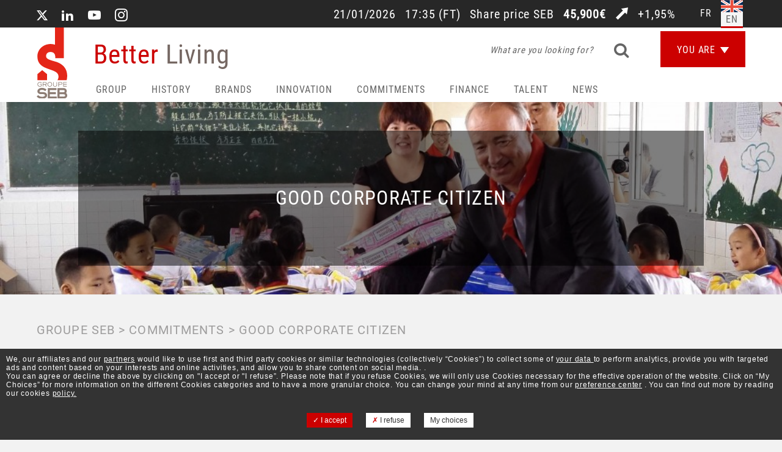

--- FILE ---
content_type: text/html; charset=UTF-8
request_url: https://www.groupeseb.com/en/good-corporate-citizen
body_size: 81646
content:
<!DOCTYPE html>
<html lang="en" dir="ltr">
  <head>
    <meta charset="utf-8" />
<meta name="description" content="&quot;Combating social exclusion in all its forms is at the heart of Groupe SEB’s corporate philanthropy policy. This is widely supported by our employees. They are involved in campaigns launched by our subsidiaries, projects supported by the Fonds Groupe SEB and their own initiatives with the Group’s support.&quot;" />
<meta name="google-site-verification" content="eOSxizPgvH0MzZync5Fhcrs-BUqHwhsgDpXLb80yLZE" />
<meta name="Generator" content="Drupal 9 (https://www.drupal.org)" />
<meta name="MobileOptimized" content="width" />
<meta name="HandheldFriendly" content="true" />
<meta name="viewport" content="width=device-width, initial-scale=1.0" />
<link rel="alternate" hreflang="fr" href="http://www.groupeseb.com/fr/entreprise-citoyenne" />
<link rel="alternate" hreflang="en" href="http://www.groupeseb.com/en/good-corporate-citizen" />
<link rel="icon" href="/themes/custom/periscope/favicon.ico" type="image/vnd.microsoft.icon" />
<link rel="canonical" href="http://www.groupeseb.com/en/good-corporate-citizen" />

    <title>Good corporate citizen</title>
    
    <link rel="stylesheet" href="https://unpkg.com/swiper/swiper-bundle.min.css" />

    <link rel="stylesheet" media="all" href="/sites/default/files/css/css_8jGhhp_d8AaMHmIXgoU6rDI-i5Qyax0bCsFcTDYRkFI.css" />
<link rel="stylesheet" media="all" href="/sites/default/files/css/css_F0-9zyA2VIIjE_IQCyp5q21-IVaun4xjfEQMKc_Ckbg.css" />

    
    <script type="application/json" data-drupal-selector="drupal-settings-json">{"path":{"baseUrl":"\/","scriptPath":null,"pathPrefix":"en\/","currentPath":"node\/109","currentPathIsAdmin":false,"isFront":false,"currentLanguage":"en"},"pluralDelimiter":"\u0003","suppressDeprecationErrors":true,"ajaxPageState":{"libraries":"core\/internal.jquery.form,custom_search\/custom_search,extlink\/drupal.extlink,paragraphs\/drupal.paragraphs.unpublished,periscope\/fonts,periscope\/global-styling,periscope\/js.jquery,periscope\/mega-menu,periscope\/modal,simple_megamenu\/base,stock\/stock_libraries,system\/base,views\/views.module","theme":"periscope","theme_token":null},"ajaxTrustedUrl":{"form_action_p_pvdeGsVG5zNF_XLGPTvYSKCf43t8qZYSwcfZl2uzM":true,"\/en\/good-corporate-citizen?ajax_form=1":true},"data":{"extlink":{"extTarget":true,"extTargetNoOverride":false,"extNofollow":false,"extNoreferrer":false,"extFollowNoOverride":false,"extClass":"0","extLabel":"(link is external)","extImgClass":false,"extSubdomains":false,"extExclude":"","extInclude":"","extCssExclude":"","extCssExplicit":"#block-navigationprincipale, #main, #footer .footer-top","extAlert":false,"extAlertText":"This link will take you to an external web site. We are not responsible for their content.","mailtoClass":"mailto","mailtoLabel":"(link sends email)","extUseFontAwesome":false,"extIconPlacement":"append","extFaLinkClasses":"fa fa-external-link","extFaMailtoClasses":"fa fa-envelope-o","whitelistedDomains":[]}},"translations":{"noFileChoosen":"No file chosen","chooseFile":"Choose file"},"field_group":{"html_element":{"mode":"default","context":"view","settings":{"classes":"intro-content","id":"","element":"div","show_label":false,"label_element":"h3","attributes":"","effect":"none","speed":"fast","label":"div.intro-section-alt"}}},"ajax":{"edit-submit":{"wrapper":"event-reminder-form-node-1723","callback":"::ajaxSubmit","event":"mousedown","keypress":true,"prevent":"click","url":"\/en\/good-corporate-citizen?ajax_form=1","dialogType":"ajax","submit":{"_triggering_element_name":"op","_triggering_element_value":"Send"}},"edit-submit--2":{"wrapper":"event-reminder-form-node-1728","callback":"::ajaxSubmit","event":"mousedown","keypress":true,"prevent":"click","url":"\/en\/good-corporate-citizen?ajax_form=1","dialogType":"ajax","submit":{"_triggering_element_name":"op","_triggering_element_value":"Send"}}},"user":{"uid":0,"permissionsHash":"49f1bbc613265c57615586bcab51e03d6a504f7f92cacd8aaf08fa3a5e826e95"}}</script>
<script src="/sites/default/files/js/js_0R-EQdem_3Aw6XZZGRU9kZl9oTXY16r7cvJFyaXj8F8.js"></script>


    <script src="https://unpkg.com/swiper/swiper-bundle.min.js"></script>

    <script type="text/javascript">
    /*
      var dataLayer = [];
    jQuery(document).ready(function() {
      if(Drupal.eu_cookie_compliance.hasAgreed()){
      (function(w,d,s,l,i){w[l]=w[l]||[];w[l].push({'gtm.start':
  new Date().getTime(),event:'gtm.js'});var f=d.getElementsByTagName(s)[0],
  j=d.createElement(s),dl=l!='dataLayer'?'&l='+l:'';j.async=true;j.src=
  'https://www.googletagmanager.com/gtm.js?id='+i+dl;f.parentNode.insertBefore(j,f);
  })(window,document,'script','dataLayer','');
      }
    })
    */
    </script>
    <script type="text/javascript" src="/tarteaucitron/tarteaucitron.js"></script>
    <script type="text/javascript">
              var tarteaucitronCustomText = {
            "alertBigClick": 'We, our affiliates and our \u003Ca\u0020href ="http://www.groupeseb.com/en/partners" target="_blank" class="customCssTarte">partners</a>  would like to use first and third party cookies or similar technologies (collectively “Cookies”) to collect some of \u003Ca\u0020href ="http://www.groupeseb.com/en/gestion-cookies" target="_blank" class="customCssTarte">your data </a> to perform analytics, provide you with targeted ads and content based on your interests and online activities, and allow you to share content on social media. .\u003Cbr>',
            "alertBig": 'You can agree or decline the above by clicking on "I accept or "I refuse”. Please note that if you refuse Cookies, we will only use Cookies necessary for the effective operation of the website. Click on “My Choices” for more information on the different Cookies categories and to have a more granular choice. You can change your mind at any time from our <a href="#tarteaucitron" class="customCssTarte"> preference center</a> . You can find out more by reading our cookies \u003Ca\u0020href ="http://www.groupeseb.com/en/gestion-cookies" target="_blank" class="customCssTarte">policy.</a>',
            "alertBigPrivacy": 'We, our affiliates and our \u003Ca\u0020href ="http://www.groupeseb.com/en/partners" target="_blank" class="customCssTarte">partners</a>  would like to use first and third party cookies or similar technologies (collectively “Cookies”) to collect some of \u003Ca\u0020href ="http://www.groupeseb.com/en/gestion-cookies" target="_blank" class="customCssTarte">your data </a> to perform analytics, provide you with targeted ads and content based on your interests and online activities, and allow you to share content on social media. .\u003Cbr> You can agree or decline the above by clicking on "I accept or "I refuse”. Please note that if you refuse Cookies, we will only use Cookies necessary for the effective operation of the website. Click on “My Choices” for more information on the different Cookies categories and to have a more granular choice. You can change your mind at any time from our <a href="#tarteaucitron" class="customCssTarte"> preference center</a> . You can find out more by reading our cookies \u003Ca\u0020href ="http://www.groupeseb.com/en/gestion-cookies" target="_blank" class="customCssTarte">policy.</a>',
            "disclaimer": "À l'aide des boutons ci-dessous, vous pouvez choisir les catégories de Cookies auxquelles vous consentez, et nous mémoriserons vos choix pour une durée déterminée. Vous pourrez accéder à ce module à tout moment.",
            "allowAll": "I accept",
            "acceptAll": "I accept",
            "denyAll": "I refuse",
            "close": "✗",
            "personalize": "My choices",
        };
                var tarteaucitronForceLanguage = 'en';
        tarteaucitron.init({
            "hashtag": "#tarteaucitron", /* Ouverture automatique du panel avec le hashtag */
            "highPrivacy": true, /* désactiver le consentement implicite (en naviguant) ? */
            "orientation": "bottom", /* le bandeau doit être en haut (top) ou en bas (bottom) ? */
            "adblocker": false, /* Afficher un message si un adblocker est détecté */
            "showAlertSmall": false, /* afficher le petit bandeau en bas à droite ? */
            "cookieslist": true, /* Afficher la liste des cookies installés ? */
            "removeCredit": false, /* supprimer le lien vers la source ? */
            "handleBrowserDNTRequest": false, /* Deny everything if DNT is on */
            "showIcon": false,

            //"cookieDomain": ".example.com" /* Nom de domaine sur lequel sera posé le cookie pour les sous-domaines */
        });
        tarteaucitron.user.googletagmanagerId = 'GTM-K59VNG4';
        (tarteaucitron.job = tarteaucitron.job || []).push('googletagmanager');
        (tarteaucitron.job = tarteaucitron.job || []).push('youtube');
    </script>
  </head>
  <body>
        <a href="#main-content" class="visually-hidden focusable">
      Skip to main content
    </a>
    
      <div class="dialog-off-canvas-main-canvas" data-off-canvas-main-canvas>
    <div id="wrapper">
    <header id="header" class="section">
        <div class="container">
            <div class="top-header-panel">
        <div class="language-switcher-language-url" id="block-selecteurdelangue" role="navigation">

    
        

            
<ul class="language-select hidden-xs" id="block-languageselector"><li >
            <a href="/fr/entreprise-citoyenne" class="language-link" hreflang="fr" data-drupal-link-system-path="node/109">fr</a>            
            </li><li  class="active langcode_en" >
            <a href="/en/good-corporate-citizen" class="language-link is-active" hreflang="en" data-drupal-link-system-path="node/109">en</a>            
            </li></ul>
    </div><div id="block-reseauxsociaux">

    
        

        <ul  id="block-reseauxsociaux" class="socials-list">
        <li>
            <a target="_blank" href="https://twitter.com/groupeseb" title="Twitter">
                <i class="icon-twitter"></i>
            </a>
        </li><li>
            <a target="_blank" href="https://fr.linkedin.com/company/groupe-seb" title="LinkedIn">
                <i class="icon-linkedin"></i>
            </a>
        </li><li>
            <a target="_blank" href="https://www.youtube.com/user/GroupeSEBTV" title="YouTube">
                <i class="icon-youtube"></i>
            </a>
        </li><li>
            <a target="_blank" href="https://www.instagram.com/groupeseb/" title="Instagram">
                <i class="icon-instagram"></i>
            </a>
        </li>
    </ul>
</div><div id="block-stocks">

    
        

            
<div class="statistic-panel">
    <a href="/en/seb-share" class="stockValueDyn">
                <time class="headerStockDate" datetime="2026-01-21 17:35">21/01/2026</time>
            <span class="time"></span> <span>(FT)</span>
                <strong class="value-holder">Share price <span class="nameStock">SEB</span> <span class="amounStock">€45.900</span></strong>
        <span  class="icon-upper-right-arrow"></span>
        <span class="difference">+1.95%</span>
    </a>
</div>


    </div>
    </div>
            <nav class="navbar accroche">
        	    <strong  id="block-marquedusite" class="logo">
	        <a href="/en" title="Home" rel="home">
	            <span class="img-wrap">
	                <img src="/themes/custom/periscope/logo.svg" alt="">
	            </span>
	            <strong class="title">Better <span>Living</span></strong>
	        </a>
	    </strong><a href="#" class="nav-opener"><span></span></a>
<div  id="block-mainnavigation" class="nav-drop">
    <span class="drop-overlay"></span>
    <div class="drop-holder">
                    


              <ul class="menu menu--simple-mega-menu main-nav">
                                        <li class="menu-item menu-item--collapsed has-drop-down">
                  <a href="#" class="has-drop-down-a">Group</a>
          <div class="mega-menu-wrapper drop-iframe menu-group">
            <div class="inner-drop">
              <div class="drop-holder">
                

<div class="simple-mega-menu mega-menu-item simple-mega-menu-type-mega-menu view-mode-default">
  <div class="cols">
			  <div class="col paragraph paragraph--type--colonne-mega-menu paragraph--view-mode--default">
          	      <div>
      <div class="paragraph paragraph--type--mega-menu-liens paragraph--view-mode--default">
        	<div class="menu-links level-1">
	      
              <ul class="drop-list">
              <li>
        <a href="/en/missions-and-values" data-drupal-link-system-path="node/125">Missions and values</a>
              </li>
          <li>
        <a href="/en/groupe-seb-brief" data-drupal-link-system-path="node/126">Groupe Seb in brief</a>
              </li>
          <li>
        <a href="/en/activities" data-drupal-link-system-path="node/127">Activities</a>
                                <ul>
              <li>
        <a href="/en/small-electrical-appliances-kitchen-electrics" data-drupal-link-system-path="node/177">Kitchen electrics</a>
              </li>
          <li>
        <a href="/en/small-electrical-applicances-home-care-and-personal-care" data-drupal-link-system-path="node/577">Home care and personal care</a>
              </li>
          <li>
        <a href="/en/cookware" data-drupal-link-system-path="node/178">Cookware</a>
              </li>
          <li>
        <a href="/en/professional" data-drupal-link-system-path="node/179">Professional</a>
              </li>
        </ul>
  
              </li>
          <li>
        <a href="/en/governance" data-drupal-link-system-path="node/137">Governance</a>
                                <ul>
              <li>
        <a href="/en/head-management" data-drupal-link-system-path="node/138">Head of Management</a>
              </li>
          <li>
        <a href="/en/board-directors" data-drupal-link-system-path="node/139">Board of directors</a>
              </li>
          <li>
        <a href="/en/committees" data-drupal-link-system-path="node/141">Committees</a>
              </li>
          <li>
        <a href="/en/control" data-drupal-link-system-path="node/142">Control</a>
              </li>
        </ul>
  
              </li>
          <li>
        <a href="/en/business-report" data-drupal-link-system-path="node/1538">RAPPORT D&#039;ACTIVITE</a>
              </li>
          <li>
        <a href="/en/podcasts" data-drupal-link-system-path="node/1656">Podcasts</a>
              </li>
          <li>
        <a href="https://www.groupeseb.com/en/official-documents-and-resources-groupe-seb" title="Official documents and resources from Groupe SEB">Official documents and resources</a>
              </li>
        </ul>
  


	  	</div>
      </div>

</div>

            </div>

			  <div class="col paragraph paragraph--type--colonne-mega-menu paragraph--view-mode--default">
          	      <div>
    
<div class="paragraph paragraph--type--mega-menu-titre paragraph--view-mode--default">
            	    									    	<strong class="level-1 title">
    		<a  href="/en/strategy" class="is-not-active">STRATEGY <i class="icon-small-arrow"></i></a>
    	</strong>
    </div>
      <div class="paragraph paragraph--type--mega-menu-liens paragraph--view-mode--default">
        	<div class="menu-links level-1">
	      
              <ul class="drop-list">
              <li>
        <a href="/en/innovation-policy" data-drupal-link-system-path="node/129">Innovation policy</a>
              </li>
          <li>
        <a href="/en/multi-brand-strategy" data-drupal-link-system-path="node/170">Brands</a>
              </li>
          <li>
        <a href="/en/distribution" data-drupal-link-system-path="node/130">Distribution</a>
              </li>
          <li>
        <a href="/en/international-expansion" data-drupal-link-system-path="node/131">International expansion</a>
              </li>
          <li>
        <a href="/en/external-growth" data-drupal-link-system-path="node/132">External growth</a>
              </li>
          <li>
        <a href="/en/industrial-expertise" data-drupal-link-system-path="node/133">Industrial expertise</a>
              </li>
          <li>
        <a href="/en/supply-chain" data-drupal-link-system-path="node/135">Supply chain</a>
              </li>
          <li>
        <a href="/en/purchasing" data-drupal-link-system-path="node/134">Purchasing</a>
              </li>
        </ul>
  


	  	</div>
      </div>

</div>

            </div>

			  <div class="col paragraph paragraph--type--colonne-mega-menu paragraph--view-mode--default">
          	      <div>
    
<div class="paragraph paragraph--type--mega-menu-news paragraph--view-mode--default">
            <div role="article" class="news-item">
  <a href="/en/news/groupe-seb-receives-transparency-clarity-award-2025-investor-awards">
    
    <strong class="news-title"><div>
    GROUPE SEB RECEIVES THE “TRANSPARENCY &amp; CLARITY” AWARD AT THE 2025 INVESTOR AWARDS
</div>
</strong>
    
        Groupe SEB has been honored with the “Transparency &amp; Clarity” award at the 2025 Investor Awards, the major financial event organized by BoursoBank.
    <time datetime="2025-11-14 14:51">14/11/2025 - 14:51</time>
  </a>
</div><div role="article" class="news-item">
  <a href="/en/news/9-month-2025-sales-and-financial-data">
    
    <strong class="news-title"><div>
    9-month 2025 sales and financial data
</div>
</strong>
    
        9-month 2025 sales and financial data | Steady sales and lower results, as announced - Launch of a plan to return to profitable growth
    <time datetime="2025-10-23 17:40">23/10/2025 - 17:40</time>
  </a>
</div><div  class="link-wrap btn-wrapper">
            <a href="/en/news" class="read-more"> SEE ALL THE NEWS<span class="icon-long-arrow-right"></span></a>
        </div>
    </div>
</div>

            </div>

	</div></div>

              </div>
            </div>
          </div>
              </li>
                      <li class="menu-item">
                  <a href="/en/history-seb-discovery" class="has-drop-down-a" data-drupal-link-system-path="node/1552">HISTORY</a>
                        </li>
                                    <li class="menu-item has-drop-down">
                  <a href="#" class="has-drop-down-a">Brands</a>
          <div class="mega-menu-wrapper drop-iframe menu-brands">
            <div class="inner-drop">
              <div class="drop-holder">
                

<div class="simple-mega-menu mega-menu-item simple-mega-menu-type-mega-menu view-mode-default">
  <div class="cols wider-columns">
			  <div class="col vertical-align paragraph paragraph--type--colonne-mega-menu paragraph--view-mode--default">
          <div class="wrap">	      <div>
    
<div class="description paragraph paragraph--type--mega-menu-texte paragraph--view-mode--default">
            	    									    	<strong class="level-1 title">
    		<a  href="/en/multi-brand-strategy" class="is-not-active">Multi-brand strategy <i class="icon-small-arrow"></i></a>
    	</strong><div>
    <p>Each brand has a well-defined identity, with a specific values which are reflected in the product offering, features and design, as well as in appropriate communication mechanics.</p>

</div>

    </div>
</div>

      </div>      </div>

			  <div class="col paragraph paragraph--type--colonne-mega-menu paragraph--view-mode--default">
          	      <div>
    
<div class="paragraph paragraph--type--mega-menu-brands paragraph--view-mode--default">
            <ul class="logo-list"><li>		
<a href="/en/all-clad" class="is-not-active" >
	<div>
      <img loading="lazy" src="/sites/default/files/2017-10/logo001.png" width="90" height="48" alt="Logo All-Clad" title="Logo All-Clad" />


</div>

</a></li><li>		
<a href="/en/krups" class="is-not-active" >
	<div>
      <img loading="lazy" src="/sites/default/files/2018-02/logo003.png" width="130" height="29" alt="Krups" title="Krups" />


</div>

</a></li><li>		
<a href="/en/moulinex" class="is-not-active" >
	<div>
      <img loading="lazy" src="/sites/default/files/2018-02/logo007%20%281%29_0.png" width="136" height="26" alt="Moulinex" title="Moulinex" />


</div>

</a></li><li>				
<a href="https://www.rowenta.fr/" class="is-not-active" target=&quot;_blank&quot;>
	<div>
      <img loading="lazy" src="/sites/default/files/2025-05/ROW_24_00001_LogoRowenta_ZoneprotecTransparent_sRGB.png" width="1000" height="177" alt="Rowenta" title="Rowenta" />


</div>

</a></li><li>		
<a href="/en/supor" class="is-not-active" >
	<div>
      <img loading="lazy" src="/sites/default/files/2018-02/logo002.png" width="100" height="23" alt="Supor" title="Supor" />


</div>

</a></li><li>		
<a href="/en/tefal" class="is-not-active" >
	<div>
      <img loading="lazy" src="/sites/default/files/2017-10/logo005.png" width="114" height="23" alt="Logo Tefal" title="Logo Tefal" />


</div>

</a></li><li>		
<a href="/en/wmf" class="is-not-active" >
	<div>
      <img loading="lazy" src="/sites/default/files/2017-10/logo006.png" width="35" height="42" alt="Logo WMF" title="Logo WMF" />


</div>

</a></li></ul><div  class="link-wrap btn-wrapper">
            <a href="/en/our-brands" class="read-more">See all our brands<span class="icon-long-arrow-right"></span></a>
        </div>
    </div>
</div>

            </div>

			  <div class="col paragraph paragraph--type--colonne-mega-menu paragraph--view-mode--default">
          	      <div>
    
<div class="paragraph paragraph--type--mega-menu-news paragraph--view-mode--default">
            <div role="article" class="news-item">
  <a href="/en/news/tefal-and-paul-bocuse-launch-iconic-new-collection-embodies-excellence">
    
    <strong class="news-title"><div>
    TEFAL AND PAUL BOCUSE LAUNCH AN ICONIC NEW COLLECTION THAT EMBODIES EXCELLENCE
</div>
</strong>
    
        The Tefal and Paul Bocuse brands are joining forces to create a collection of premium cookware for all cooking enthusiasts. A clever blend of cul...
    <time datetime="2025-01-27 14:00">27/01/2025 - 14:00</time>
  </a>
</div><div role="article" class="news-item">
  <a href="/en/news/groupe-seb-embarks-new-culinary-excellence-chapter-and-begins-process-acquiring-groupe-sofilac">
    
    <strong class="news-title"><div>
    GROUPE SEB EMBARKS ON A NEW CULINARY EXCELLENCE CHAPTER AND BEGINS THE PROCESS OF ACQUIRING GROUPE SOFILAC AND ITS ICONIC BRANDS LACANCHE AND CHARVET
</div>
</strong>
    
        The Groupe SEB aims to build on its expertise in the high-end cooking equipment segment and continue its growth in professional and semi-professi...
    <time datetime="2024-02-21 15:09">21/02/2024 - 15:09</time>
  </a>
</div><div  class="link-wrap btn-wrapper">
            <a href="/en/news" class="read-more">SEE ALL THE NEWS<span class="icon-long-arrow-right"></span></a>
        </div>
    </div>
</div>

            </div>

	</div></div>

              </div>
            </div>
          </div>
              </li>
                                    <li class="menu-item has-drop-down">
                  <a href="#" class="has-drop-down-a">Innovation</a>
          <div class="mega-menu-wrapper drop-iframe menu-innovation">
            <div class="inner-drop">
              <div class="drop-holder">
                

<div class="simple-mega-menu mega-menu-item simple-mega-menu-type-mega-menu view-mode-default">
  <div class="cols wider-columns">
			  <div class="col paragraph paragraph--type--colonne-mega-menu paragraph--view-mode--default">
          	      <div>
    
<div class="paragraph paragraph--type--mega-menu-titre paragraph--view-mode--default">
            	    									    	<strong class="level-1 title">
    		<a  href="/en/innovation-strategy" class="is-not-active">Innovation strategy <i class="icon-small-arrow"></i></a>
    	</strong>
    </div>
      <div class="paragraph paragraph--type--mega-menu-liens paragraph--view-mode--default">
        	<div class="menu-links level-1">
	      
              <ul class="drop-list">
              <li>
        <a href="/en/multiform-innovation" data-drupal-link-system-path="node/149">Multiform innovation</a>
              </li>
          <li>
        <a href="/en/consumers-heart-innovation" data-drupal-link-system-path="node/150">Consumers at the heart of innovation</a>
              </li>
          <li>
        <a href="/en/our-partnerships-innovation" data-drupal-link-system-path="node/151">Our partnerships for innovation</a>
              </li>
          <li>
        <a href="/en/protecting-our-innovations" data-drupal-link-system-path="node/152">Protecting our innovations</a>
              </li>
          <li>
        <a href="/en/innovative-pioneer" data-drupal-link-system-path="node/34">Pioneering and innovative group</a>
              </li>
        </ul>
  


	  	</div>
      </div>

</div>

            </div>

			  <div class="col col-2x paragraph paragraph--type--colonne-mega-menu paragraph--view-mode--default">
          	      <div>
    
<div class="paragraph paragraph--type--mega-menu-titre paragraph--view-mode--default">
            	    									    	<strong class="level-1 title">
    		<a  href="/en/open-innovation" class="is-not-active">OPEN INNOVATION <i class="icon-small-arrow"></i></a>
    	</strong>
    </div>
    
<div class="inner-cols paragraph paragraph--type--mega-menu-sous-colonnes paragraph--view-mode--default">
              <div class="inner-col paragraph paragraph--type--colonne-mega-menu paragraph--view-mode--default">
          	      <div>
      <div class="paragraph paragraph--type--mega-menu-liens paragraph--view-mode--default">
        	<div class="menu-links level-1">
	      
              <ul class="drop-list">
              <li>
        <a href="/en/seb-alliance" data-drupal-link-system-path="node/156">SEB ALLIANCE</a>
                                <ul>
              <li>
        <a href="/en/sample-portfolio-seb-alliance" data-drupal-link-system-path="node/157">Portfolio Detail</a>
              </li>
          <li>
        <a href="/en/news?created=1&amp;field_thematic_target_id=6" data-drupal-link-query="{&quot;created&quot;:&quot;1&quot;,&quot;field_thematic_target_id&quot;:&quot;6&quot;}" data-drupal-link-system-path="actualites">All news</a>
              </li>
          <li>
        <a href="/en/node/865" data-drupal-link-system-path="node/865">Investment proposals</a>
              </li>
        </ul>
  
              </li>
        </ul>
  


	  	</div>
      </div>

</div>

            </div>
  <div class="inner-col paragraph paragraph--type--colonne-mega-menu paragraph--view-mode--default">
          	      <div>
      <div class="paragraph paragraph--type--mega-menu-liens paragraph--view-mode--default">
        	<div class="menu-links level-1">
	      
              <ul class="drop-list">
              <li>
        <a href="/en/collaborative-research" data-drupal-link-system-path="node/154">COLLABORATIVE RESEARCH</a>
                                <ul>
              <li>
        <a href="/en/collaborative-research" title="technological fields">Technological fields</a>
              </li>
          <li>
        <a href="/en/innovation-contact" data-drupal-link-system-path="node/852">Become a partner</a>
              </li>
          <li>
        <a href="/en/innovation-contact" data-drupal-link-system-path="node/852">Contact</a>
              </li>
        </ul>
  
              </li>
        </ul>
  


	  	</div>
      </div>

</div>

            </div>
  <div class="inner-col paragraph paragraph--type--colonne-mega-menu paragraph--view-mode--default">
          	      <div>
      <div class="paragraph paragraph--type--mega-menu-liens paragraph--view-mode--default">
        	<div class="menu-links level-1">
	      
              <ul class="drop-list">
              <li>
        <a href="/en/innovate-with-seb" data-drupal-link-system-path="node/155">INNOVATE WITH SEB - PARTNERSHIPS WITH START-UPS</a>
                                <ul>
              <li>
        <a href="/en/innovate-with-seb" title="INNOVATE WITH SEB" data-drupal-link-system-path="node/155">Partnership benefits</a>
              </li>
          <li>
        <a href="/en/innovation-proposal" data-drupal-link-system-path="node/986">Become a partner</a>
              </li>
          <li>
        <a href="/en/innovation-contact" data-drupal-link-system-path="node/852">Contact</a>
              </li>
        </ul>
  
              </li>
        </ul>
  


	  	</div>
      </div>

</div>

            </div>

    </div>
</div>

            </div>

	</div></div>

              </div>
            </div>
          </div>
              </li>
                                    <li class="menu-item has-drop-down">
                  <a href="#" class="has-drop-down-a">Commitments</a>
          <div class="mega-menu-wrapper drop-iframe menu-commitments">
            <div class="inner-drop">
              <div class="drop-holder">
                

<div class="simple-mega-menu mega-menu-item simple-mega-menu-type-mega-menu view-mode-default">
  <div class="cols">
			  <div class="col vertical-align paragraph paragraph--type--colonne-mega-menu paragraph--view-mode--default">
          <div class="wrap">	      <div>
    
<div class="description paragraph paragraph--type--mega-menu-texte paragraph--view-mode--default">
            	    									    	<strong class="level-1 title">
    		<a  href="/en/our-challenges" class="is-not-active">OUR CHALLENGES <i class="icon-small-arrow"></i></a>
    	</strong><div>
    <p>We remain convinced that our balanced business model, combining profitable growth and a resolutely responsible approach, creates value for all and plays a full part in our contribution to better living in households around the world.</p>

</div>

    </div>
</div>

      </div>      </div>

			  <div class="col vertical-align paragraph paragraph--type--colonne-mega-menu paragraph--view-mode--default">
          <div class="wrap">	      <div>
      <div class="paragraph paragraph--type--mega-menu-liens paragraph--view-mode--default">
        	<div class="menu-links level-1">
	      
              <ul class="drop-list">
              <li>
        <a href="/en/organisation-and-management" data-drupal-link-system-path="node/582">ORGANIZATION AND MANAGEMENT</a>
              </li>
          <li>
        <a href="/en/people-matter" data-drupal-link-system-path="node/1334">PEOPLE MATTER</a>
              </li>
          <li>
        <a href="/en/good-corporate-citizen" data-drupal-link-system-path="node/109" class="is-active">GOOD CORPORATE CITIZEN</a>
                                <ul>
              <li>
        <a href="https://www.groupeseb.com/fr/fonds-groupe-seb">SEB Group Fund</a>
              </li>
        </ul>
  
              </li>
          <li>
        <a href="/en/sustainable-innovation" data-drupal-link-system-path="node/1252">Sustainable innovation</a>
                                <ul>
              <li>
        <a href="/en/cooking-good" data-drupal-link-system-path="node/1323">Cooking for good</a>
              </li>
          <li>
        <a href="/en/better-homelife" data-drupal-link-system-path="node/1251">Better homelife</a>
              </li>
        </ul>
  
              </li>
          <li>
        <a href="/en/circular-revolution" data-drupal-link-system-path="node/1247">CIRCULAR REVOLUTION</a>
              </li>
          <li>
        <a href="/en/climate-action" data-drupal-link-system-path="node/183">CLIMATE ACTION</a>
              </li>
        </ul>
  


	  	</div>
      </div>

</div>

      </div>      </div>

			  <div class="col paragraph paragraph--type--colonne-mega-menu paragraph--view-mode--default">
          	      <div>
    
<div class="paragraph paragraph--type--mega-menu-news paragraph--view-mode--default">
            <div role="article" class="news-item">
  <a href="/en/news/tefal-partners-la-poste-multiply-collection-points-used-pans-and-cookware">
    
    <strong class="news-title"><div>
    TEFAL PARTNERS WITH LA POSTE TO MULTIPLY COLLECTION POINTS FOR USED PANS AND COOKWARE
</div>
</strong>
    
        The &quot;Aluminum Loop&quot;: a world first serving a simple, practical and useful gesture

Tefal, a brand of the Groupe SEB, is partnering with La Post...
    <time datetime="2025-07-03 08:30">03/07/2025 - 08:30</time>
  </a>
</div><div role="article" class="news-item">
  <a href="/en/news/groupe-seb-announces-its-new-2024-2030-esg-ambition-contribute-more-sustainable-future">
    
    <strong class="news-title"><div>
    GROUPE SEB ANNOUNCES ITS NEW 2024-2030 ESG AMBITION TO CONTRIBUTE TO A MORE SUSTAINABLE FUTURE
</div>
</strong>
    
        Groupe SEB, the world leader in small domestic equipment and professional coffee machines, is unveiling today its new ESG roadmap for 2024-2030 a...
    <time datetime="2024-12-12 07:00">12/12/2024 - 07:00</time>
  </a>
</div><div  class="link-wrap btn-wrapper">
            <a href="/en/news" class="read-more">SEE ALL THE NEWS<span class="icon-long-arrow-right"></span></a>
        </div>
    </div>
</div>

            </div>

	</div></div>

              </div>
            </div>
          </div>
              </li>
                                    <li class="menu-item has-drop-down">
                  <a href="#" class="has-drop-down-a">Finance</a>
          <div class="mega-menu-wrapper drop-iframe menu-finance">
            <div class="inner-drop">
              <div class="drop-holder">
                

<div class="simple-mega-menu mega-menu-item simple-mega-menu-type-mega-menu view-mode-default">
  <div class="cols wider-columns">
			  <div class="col paragraph paragraph--type--colonne-mega-menu paragraph--view-mode--default">
          	      <div>
    
<div class="paragraph paragraph--type--mega-menu-titre paragraph--view-mode--default">
            	    									    	<strong class="level-1 title">
    		<a  href="/en/finance/home" class="is-not-active">Finance  Home <i class="icon-small-arrow"></i></a>
    	</strong>
    </div>
      <div class="paragraph paragraph--type--mega-menu-liens paragraph--view-mode--default">
        	<div class="menu-links level-2">
	      
              <ul class="drop-list">
              <li>
        <a href="/en/seb-share" data-drupal-link-system-path="node/188">	Shareholders, stock market and dividend</a>
              </li>
          <li>
        <a href="/en/finance/annual-general-meeting" data-drupal-link-system-path="node/199">	Annual General Meeting</a>
              </li>
          <li>
        <a href="/en/finance/financial-news" data-drupal-link-system-path="node/1278">Financial news</a>
              </li>
          <li>
        <a href="/en/financial-informations-and-presentations" data-drupal-link-system-path="node/184">Financial informations and presentations</a>
              </li>
          <li>
        <a href="/en/finance/key-figures" data-drupal-link-system-path="node/185">Key figures</a>
              </li>
          <li>
        <a href="/en/finance/analysts-investors-area" data-drupal-link-system-path="node/538">Analysts / investors area</a>
                                <ul>
              <li>
        <a href="/en/finance/coverage-and-consensus" data-drupal-link-system-path="node/531">Coverage and consensus</a>
              </li>
        </ul>
  
              </li>
          <li>
        <a href="/en/finance-shareholders-area" data-drupal-link-system-path="node/524">Shareholder area</a>
              </li>
          <li>
        <a href="/en/regulated-information" data-drupal-link-system-path="node/186">Regulated information</a>
              </li>
          <li>
        <a href="/en/diary" data-drupal-link-system-path="node/197">Diary</a>
              </li>
        </ul>
  


	  	</div>
      </div>

</div>

            </div>

			  <div class="col paragraph paragraph--type--colonne-mega-menu paragraph--view-mode--default">
          	      <div>
    <a href="/en/seb-share" class="info-block stockValueDyn">
    <span  class="icon-upper-right-arrow"></span>
    <div class="info-value">
        <strong class="value-holder">Share price <span class="nameStock">SEB</span> <span class="amounStock">€45.900</span></strong>
                    <time datetime="2026-01-21 17:35"><span class="date_time">21/01/2026 - 17:35</span> (FT)</time>
        
    </div>
    <span class="difference">+1.95%</span>
</a>

  <a href="/en/cours-action-supor" class="info-block stockValueDyn">
    <span  class="icon-upper-right-arrow to-bottom"></span>
    <div class="info-value">
        <strong class="value-holder">Share price <span class="nameStock">SUPOR</span> <span class="amounStock">RmB44.060</span></strong>
                    <time datetime="2026-01-21 09:00"><span class="date_time">21/01/2026 - 09:00</span> (FT)</time>
        
    </div>
    <span class="difference">-0.25%</span>
</a>

</div>

            </div>

			  <div class="col paragraph paragraph--type--colonne-mega-menu paragraph--view-mode--default">
          	      <div>
    

<h1 class="title">Upcoming events</h1>


	
	
	<div class="evenement_item_menu">
<div role="article" class="text-holder agenda-holder">

    
		<div class="evenement_banner">
					
			<time datetime="25 Feb 2026 07:00 am">
				<h5>Feb 25 2026</h5>
					<p>
						07:00 am (CET)
			 		</p>
			 </time>
				<p>2025 Sales and results - Press Release</p>
		<div class="text text__small">Quiet Period from February 10 to 25, 2026</div>
	</div>
	<div class="evenement_reminder">
		<a href="#reminder-node-1723" class="btn btn-2 lightbox padding_reminder">
			<span class="btn-text">
				<span class="icon-envelope small"></span>Email reminder
				<span class="visible-text"><span class="icon-envelope small"></span>Email reminder</span>
				<span class="hover-text"><span class="icon-envelope small"></span>Email reminder</span>
			</span>
		</a>
		<a href="http://www.groupeseb.com/en/event/1723/ics" class="btn btn-2 padding_reminder">
			<span class="btn-text">
				<span class="icon-calendar small"></span>Add to calendar
				<span class="visible-text"><span class="icon-calendar small"></span>Add to calendar</span>
				<span class="hover-text"><span class="icon-calendar small"></span>Add to calendar</span>
			</span>
		</a>
	</div>
    

</div>
<div id="reminder-node-1723" class="popup-wrapper email-reminder-popup">
<div id="event-reminder-form-node-1723"><form class="event-reminder-form" data-drupal-selector="event-reminder-form" action="/en/good-corporate-citizen" method="post" id="event-reminder-form" accept-charset="UTF-8">
  <div class="h2 title">Email reminder</div><input data-drupal-selector="edit-nid" type="hidden" name="nid" value="1723" />
<input autocomplete="off" data-drupal-selector="form-4si-ext7hbdnmsllsm6qalfav5msp6n4mqxczffccmu" type="hidden" name="form_build_id" value="form-4SI-eXt7HbDNmsLlSm6qALfav5MSP6N4MqxCZFFCcMU" />
<input data-drupal-selector="edit-event-reminder-form" type="hidden" name="form_id" value="event_reminder_form" />
<div class="floating-label js-form-item form-item js-form-type-email form-item-email js-form-item-email">
      <label for="edit-email">Your email address</label>
        <input data-drupal-selector="edit-email" type="email" id="edit-email" name="email" value="" size="60" maxlength="254" class="form-email" />

        </div>
<div data-drupal-selector="edit-actions" class="form-actions" id="edit-actions">
 
<button  class="btn btn-primary use-ajax-submit button js-form-submit form-submit" data-disable-refocus="true" data-drupal-selector="edit-submit" type="submit" id="edit-submit" name="op" value="Send" >
    
    <span class="btn-text">Send
        <span class="visible-text">Send</span>
        <span class="hover-text">Send</span>
    </span>
</button>
</div>
</form>
</div>
</div>
</div>
	<div class="evenement_item_menu">
<div role="article" class="text-holder agenda-holder">

    
		<div class="evenement_banner">
					
			<time datetime="25 Feb 2026 10:00 am">
				<h5>Feb 25 2026</h5>
					<p>
						10:00 am (CET)
			 		</p>
			 </time>
				<p>2025 Sales and results - Conference</p>
		<div class="text text__small">Quiet Period from February 10 to 25, 2026</div>
	</div>
	<div class="evenement_reminder">
		<a href="#reminder-node-1728" class="btn btn-2 lightbox padding_reminder">
			<span class="btn-text">
				<span class="icon-envelope small"></span>Email reminder
				<span class="visible-text"><span class="icon-envelope small"></span>Email reminder</span>
				<span class="hover-text"><span class="icon-envelope small"></span>Email reminder</span>
			</span>
		</a>
		<a href="http://www.groupeseb.com/en/event/1728/ics" class="btn btn-2 padding_reminder">
			<span class="btn-text">
				<span class="icon-calendar small"></span>Add to calendar
				<span class="visible-text"><span class="icon-calendar small"></span>Add to calendar</span>
				<span class="hover-text"><span class="icon-calendar small"></span>Add to calendar</span>
			</span>
		</a>
	</div>
    

</div>
<div id="reminder-node-1728" class="popup-wrapper email-reminder-popup">
<div id="event-reminder-form-node-1728"><form class="event-reminder-form" data-drupal-selector="event-reminder-form-2" action="/en/good-corporate-citizen" method="post" id="event-reminder-form--2" accept-charset="UTF-8">
  <div class="h2 title">Email reminder</div><input data-drupal-selector="edit-nid" type="hidden" name="nid" value="1728" />
<input autocomplete="off" data-drupal-selector="form-n4oou0t-goc4gg9cqixichfwonw3qm4e3kivzvz-drs" type="hidden" name="form_build_id" value="form-n4ooU0T_goc4Gg9cqiXiCHFwoNw3qM4e3KIvzVz-dRs" />
<input data-drupal-selector="edit-event-reminder-form-2" type="hidden" name="form_id" value="event_reminder_form" />
<div class="floating-label js-form-item form-item js-form-type-email form-item-email js-form-item-email">
      <label for="edit-email--2">Your email address</label>
        <input data-drupal-selector="edit-email" type="email" id="edit-email--2" name="email" value="" size="60" maxlength="254" class="form-email" />

        </div>
<div data-drupal-selector="edit-actions" class="form-actions" id="edit-actions--2">
 
<button  class="btn btn-primary use-ajax-submit button js-form-submit form-submit" data-disable-refocus="true" data-drupal-selector="edit-submit" type="submit" id="edit-submit--2" name="op" value="Send" >
    
    <span class="btn-text">Send
        <span class="visible-text">Send</span>
        <span class="hover-text">Send</span>
    </span>
</button>
</div>
</form>
</div>
</div>
</div>
	<div class="evenement_item_menu">
<div role="article" class="text-holder agenda-holder">

    
		<div class="evenement_banner">
					
			<time datetime="23 Apr 2026 05:40 pm">
				<h5>Apr 23 2026</h5>
					<p>
						05:40 pm (CET)
			 		</p>
			 </time>
				<p>1st quarter 2026 sales and financial data</p>
		<div class="text text__small">Quiet Period from April 8 to 23, 2026</div>
	</div>
	<div class="evenement_reminder">
		<a href="#reminder-node-1724" class="btn btn-2 lightbox padding_reminder">
			<span class="btn-text">
				<span class="icon-envelope small"></span>Email reminder
				<span class="visible-text"><span class="icon-envelope small"></span>Email reminder</span>
				<span class="hover-text"><span class="icon-envelope small"></span>Email reminder</span>
			</span>
		</a>
		<a href="http://www.groupeseb.com/en/event/1724/ics" class="btn btn-2 padding_reminder">
			<span class="btn-text">
				<span class="icon-calendar small"></span>Add to calendar
				<span class="visible-text"><span class="icon-calendar small"></span>Add to calendar</span>
				<span class="hover-text"><span class="icon-calendar small"></span>Add to calendar</span>
			</span>
		</a>
	</div>
    

</div>
<div id="reminder-node-1724" class="popup-wrapper email-reminder-popup">
<div id="event-reminder-form-node-1724"><form class="event-reminder-form" data-drupal-selector="event-reminder-form" action="/en/good-corporate-citizen" method="post" id="event-reminder-form" accept-charset="UTF-8">
  <div class="h2 title">Email reminder</div><input data-drupal-selector="edit-nid" type="hidden" name="nid" value="1724" />
<input autocomplete="off" data-drupal-selector="form-8hxy6cqoszwwdvdkbaorx4-3ayj6ldiuxpdc3tqf38" type="hidden" name="form_build_id" value="form-8HxY6cqOsZWwdVdKbaOrX4__3aYJ6ldIuxPDC3Tqf38" />
<input data-drupal-selector="edit-event-reminder-form" type="hidden" name="form_id" value="event_reminder_form" />
<div class="floating-label js-form-item form-item js-form-type-email form-item-email js-form-item-email">
      <label for="edit-email">Your email address</label>
        <input data-drupal-selector="edit-email" type="email" id="edit-email" name="email" value="" size="60" maxlength="254" class="form-email" />

        </div>
<div data-drupal-selector="edit-actions" class="form-actions" id="edit-actions">
 
<button  class="btn btn-primary use-ajax-submit button js-form-submit form-submit" data-disable-refocus="true" data-drupal-selector="edit-submit" type="submit" id="edit-submit" name="op" value="Send" >
    
    <span class="btn-text">Send
        <span class="visible-text">Send</span>
        <span class="hover-text">Send</span>
    </span>
</button>
</div>
</form>
</div>
</div>
</div>

</div>

            </div>

	</div></div>

              </div>
            </div>
          </div>
              </li>
                                    <li class="menu-item has-drop-down">
                  <a href="#" class="has-drop-down-a">Talent</a>
          <div class="mega-menu-wrapper drop-iframe menu-talent">
            <div class="inner-drop">
              <div class="drop-holder">
                

<div class="simple-mega-menu mega-menu-item simple-mega-menu-type-mega-menu view-mode-default">
  <div class="cols wider-columns">
			  <div class="col text-center paragraph paragraph--type--colonne-mega-menu paragraph--view-mode--default">
          	      <div>
    
<div class="img-wrap paragraph paragraph--type--mega-menu-image paragraph--view-mode--default">
            <div>
			  <img loading="lazy" src="/sites/default/files/styles/large/public/2018-10/PolitiqueRH_0.jpg?itok=bZ-jNMtK" width="334" height="232" alt="HR policy Visual" />



	</div>
    </div>
    
<div class="paragraph paragraph--type--mega-menu-titre paragraph--view-mode--default">
            	    									    	<strong class="level-1 title">
    		<a  href="/en/hr-policy" class="is-not-active">HR policy <i class="icon-small-arrow"></i></a>
    	</strong>
    </div>
</div>

            </div>

			  <div class="col text-center paragraph paragraph--type--colonne-mega-menu paragraph--view-mode--default">
          	      <div>
    
<div class="img-wrap paragraph paragraph--type--mega-menu-image paragraph--view-mode--default">
            <div>
			  <img loading="lazy" src="/sites/default/files/styles/large/public/2024-03/SEB%20-%20%284%29_0.jpg?itok=J-T3SsCD" width="480" height="320" alt="Graduate program" />



	</div>
    </div>
    
<div class="paragraph paragraph--type--mega-menu-titre paragraph--view-mode--default">
            	    									    	<strong class="level-1 title">
    		<a  href="/en/graduate-program-groupe-seb" class="is-not-active">Graduate program <i class="icon-small-arrow"></i></a>
    	</strong>
    </div>
</div>

            </div>

			  <div class="col text-center paragraph paragraph--type--colonne-mega-menu paragraph--view-mode--default">
          	      <div>
    
<div class="img-wrap paragraph paragraph--type--mega-menu-image paragraph--view-mode--default">
            <div>
			  <img loading="lazy" src="/sites/default/files/styles/large/public/2018-10/SieCarrieres_0.jpg?itok=leeqXvdY" width="334" height="232" alt="Visual careers" />



	</div>
    </div>
    
<div class="paragraph paragraph--type--mega-menu-titre paragraph--view-mode--default">
            	    									    	<strong class="level-1 is-external title">
    		<a target="_blank" href="http://www.groupeseb-careers.com/" class="is-not-active">Careers <i class="icon-external-link"></i></a>
    	</strong>
    </div>
</div>

            </div>

			  <div class="col vertical-align paragraph paragraph--type--colonne-mega-menu paragraph--view-mode--default">
          <div class="wrap">	      <div>
    
<div class="paragraph paragraph--type--mega-menu-news paragraph--view-mode--default">
            <div role="article" class="news-item">
  <a href="/en/news/groupe-seb-renews-its-disability-agreement-all-employee-representatives">
    
    <strong class="news-title"><div>
    GROUPE SEB RENEWS ITS DISABILITY AGREEMENT WITH ALL EMPLOYEE REPRESENTATIVES
</div>
</strong>
    
        The collective agreement on disability was unanimously signed by all of Groupe SEB&#039;s employee representatives (which include CFDT, CFE-CGC, CGT a...
    <time datetime="2023-04-18 10:00">18/04/2023 - 10:00</time>
  </a>
</div><div role="article" class="news-item">
  <a href="/en/news/clara-shao-sourced-quality-design-project-manager">
    
    <strong class="news-title"><div>
    Clara Shao, Sourced Quality Design Project Manager 
</div>
</strong>
    
        Discover the portrait of Clara Shao, Sourced Quality Design Project Manager from the Is-sur-Tille site. 
    <time datetime="2022-11-25 10:00">25/11/2022 - 10:00</time>
  </a>
</div><div  class="link-wrap btn-wrapper">
            <a href="/en/news?created=1&amp;field_thematic_target_id=73" class="read-more">See all news<span class="icon-long-arrow-right"></span></a>
        </div>
    </div>
</div>

      </div>      </div>

	</div></div>

              </div>
            </div>
          </div>
              </li>
                                    <li class="menu-item has-drop-down">
                  <a href="#" class="has-drop-down-a">News</a>
          <div class="mega-menu-wrapper drop-iframe menu-news">
            <div class="inner-drop">
              <div class="drop-holder">
                

<div class="simple-mega-menu mega-menu-item simple-mega-menu-type-mega-menu view-mode-default">
  <div class="cols">
			  <div class="col paragraph paragraph--type--colonne-mega-menu paragraph--view-mode--default">
          	      <div>
    
<div class="paragraph paragraph--type--mega-menu-titre paragraph--view-mode--default">
            	    									    	<strong class="level-1 title">
    		<a  href="/en/news" class="is-not-active">News <i class="icon-small-arrow"></i></a>
    	</strong>
    </div>
      <div class="paragraph paragraph--type--mega-menu-liens paragraph--view-mode--default">
        	<div class="menu-links level-1">
	      
              <ul class="drop-list">
              <li>
        <a href="/en/news?created=1&amp;field_thematic_target_id=35" data-drupal-link-query="{&quot;created&quot;:&quot;1&quot;,&quot;field_thematic_target_id&quot;:&quot;35&quot;}" data-drupal-link-system-path="actualites">Group</a>
              </li>
          <li>
        <a href="/en/news?created=1&amp;field_thematic_target_id=9" data-drupal-link-query="{&quot;created&quot;:&quot;1&quot;,&quot;field_thematic_target_id&quot;:&quot;9&quot;}" data-drupal-link-system-path="actualites">Brands</a>
              </li>
          <li>
        <a href="/en/news?created=1&amp;field_thematic_target_id=6" data-drupal-link-query="{&quot;created&quot;:&quot;1&quot;,&quot;field_thematic_target_id&quot;:&quot;6&quot;}" data-drupal-link-system-path="actualites">INNOVATION</a>
              </li>
          <li>
        <a href="/en/news?created=1&amp;field_thematic_target_id=8" data-drupal-link-query="{&quot;created&quot;:&quot;1&quot;,&quot;field_thematic_target_id&quot;:&quot;8&quot;}" data-drupal-link-system-path="actualites">COMMITMENTS</a>
              </li>
          <li>
        <a href="/en/news?created=1&amp;field_thematic_target_id=7" data-drupal-link-query="{&quot;created&quot;:&quot;1&quot;,&quot;field_thematic_target_id&quot;:&quot;7&quot;}" data-drupal-link-system-path="actualites">Finance</a>
              </li>
          <li>
        <a href="/en/news?created=1&amp;field_thematic_target_id=73" data-drupal-link-query="{&quot;created&quot;:&quot;1&quot;,&quot;field_thematic_target_id&quot;:&quot;73&quot;}" data-drupal-link-system-path="actualites">Talents</a>
              </li>
        </ul>
  


	  	</div>
      </div>

</div>

            </div>

			  <div class="col paragraph paragraph--type--colonne-mega-menu paragraph--view-mode--default">
          	      <div>
    
<div class="paragraph paragraph--type--mega-menu-news paragraph--view-mode--default">
            <div role="article" class="news-item">
  <a href="/en/news/groupe-seb-receives-transparency-clarity-award-2025-investor-awards">
    
    <strong class="news-title"><div>
    GROUPE SEB RECEIVES THE “TRANSPARENCY &amp; CLARITY” AWARD AT THE 2025 INVESTOR AWARDS
</div>
</strong>
    
        Groupe SEB has been honored with the “Transparency &amp; Clarity” award at the 2025 Investor Awards, the major financial event organized by BoursoBank.
    <time datetime="2025-11-14 14:51">14/11/2025 - 14:51</time>
  </a>
</div><div role="article" class="news-item">
  <a href="/en/news/9-month-2025-sales-and-financial-data">
    
    <strong class="news-title"><div>
    9-month 2025 sales and financial data
</div>
</strong>
    
        9-month 2025 sales and financial data | Steady sales and lower results, as announced - Launch of a plan to return to profitable growth
    <time datetime="2025-10-23 17:40">23/10/2025 - 17:40</time>
  </a>
</div>
    </div>
</div>

            </div>

			  <div class="col paragraph paragraph--type--colonne-mega-menu paragraph--view-mode--default">
          	      <div>
    
<div class="paragraph paragraph--type--mega-menu-news paragraph--view-mode--default">
            <div role="article" class="news-item">
  <a href="/en/news/groupe-seb-receives-transparency-clarity-award-2025-investor-awards">
    
    <strong class="news-title"><div>
    GROUPE SEB RECEIVES THE “TRANSPARENCY &amp; CLARITY” AWARD AT THE 2025 INVESTOR AWARDS
</div>
</strong>
    
        Groupe SEB has been honored with the “Transparency &amp; Clarity” award at the 2025 Investor Awards, the major financial event organized by BoursoBank.
    <time datetime="2025-11-14 14:51">14/11/2025 - 14:51</time>
  </a>
</div><div role="article" class="news-item">
  <a href="/en/news/9-month-2025-sales-and-financial-data">
    
    <strong class="news-title"><div>
    9-month 2025 sales and financial data
</div>
</strong>
    
        9-month 2025 sales and financial data | Steady sales and lower results, as announced - Launch of a plan to return to profitable growth
    <time datetime="2025-10-23 17:40">23/10/2025 - 17:40</time>
  </a>
</div>
    </div>
</div>

            </div>

	</div></div>

              </div>
            </div>
          </div>
              </li>
        </ul>
  


        <div  id="block-vousetes" class="sub-menu-open-close">
    <a href="#" class="opener open btn btn-red">
        <span class="btn-text">YOU ARE<i class="icon-chevron"></i>
            <span class="visible-text">YOU ARE<i class="icon-chevron"></i></span>
            <span class="hover-text">YOU ARE<i class="icon-chevron"></i></span>
        </span>
    </a>
    <div class="slide">
        <strong class="title opener">
            <a href="#">YOU ARE<i class="icon-small-arrow"></i></a>
        </strong>
        <div class="nav-slick-slider">
            <div>
            <div class="menu-item">
                
    <a href="/en/you-are-analyst-investor" title="Read more">
        <span class="image-bg" style="background-image: url(/sites/default/files/2018-10/investisseur-groupe-seb.jpg)"></span>
        <span class="btn btn-white btn-md">
            <span class="btn-text">
                Analysts / Investors
                <span class="visible-text">Analysts / Investors</span>
                <span class="hover-text">Analysts / Investors</span>
            </span>
        </span>
    </a>

            </div>
        </div><div>
            <div class="menu-item">
                
    <a href="/en/finance-shareholders-area" title="Read more">
        <span class="image-bg" style="background-image: url(/sites/default/files/2018-10/actionnaires-groupe-seb_1.jpg)"></span>
        <span class="btn btn-white btn-md">
            <span class="btn-text">
                Shareholders
                <span class="visible-text">Shareholders</span>
                <span class="hover-text">Shareholders</span>
            </span>
        </span>
    </a>

            </div>
        </div><div>
            <div class="menu-item">
                
    <a href="/en/journalist-space" title="Read more">
        <span class="image-bg" style="background-image: url(/sites/default/files/2018-10/journaliste-groupe-seb.jpg)"></span>
        <span class="btn btn-white btn-md">
            <span class="btn-text">
                Journalists
                <span class="visible-text">Journalists</span>
                <span class="hover-text">Journalists</span>
            </span>
        </span>
    </a>

            </div>
        </div><div>
            <div class="menu-item">
                
    <a href="/en/innovation-partners-area" title="Read more">
        <span class="image-bg" style="background-image: url(/sites/default/files/2018-01/PARTENAIRE%20INNOVATION_0.jpg)"></span>
        <span class="btn btn-white btn-md">
            <span class="btn-text">
                Innovation partners
                <span class="visible-text">Innovation partners</span>
                <span class="hover-text">Innovation partners</span>
            </span>
        </span>
    </a>

            </div>
        </div><div>
            <div class="menu-item">
                
    <a href="/en/applicant-space" title="Read more">
        <span class="image-bg" style="background-image: url(/sites/default/files/2018-02/CANDIDAT_0_0.jpg)"></span>
        <span class="btn btn-white btn-md">
            <span class="btn-text">
                Candidates
                <span class="visible-text">Candidates</span>
                <span class="hover-text">Candidates</span>
            </span>
        </span>
    </a>

            </div>
        </div>
        </div>
        <a href="#" class="opener close">CLOSE <i class="icon-close"></i></a>
    </div>
</div><ul  id="block-languageselector-3" class="language-select"><li >
                <a href="/fr/entreprise-citoyenne" title="Visit website in FR">FR</a>
            </li><li class="active">
                <a href="/en/good-corporate-citizen" title="Visit website in EN">EN</a>
            </li></ul><div id="block-searchblock" class="search-panel">
	<a href="#" class="search-opener open"><span>What are you looking for?</span> <i class="icon-search"></i></a>
	<div class="form-slide">
		<form class="search-form" data-drupal-selector="search-form" action="/en/good-corporate-citizen" method="post" id="search-form" accept-charset="UTF-8">
  <input autocomplete="off" data-drupal-selector="form-2vqzcfswdgmu2pfgpxtwe1vic5olc1vkls00n6vm8aq" type="hidden" name="form_build_id" value="form-2VqzcFSWdGMu2pFgpxTWE1viC5olc1VKLS00n6vM8AQ" />
<input data-drupal-selector="edit-search-form" type="hidden" name="form_id" value="search_form" />
<fieldset data-drupal-selector="edit-fieldset" id="edit-fieldset" class="js-form-item form-item js-form-wrapper form-wrapper">
            <legend>
        <span class="fieldset-legend"></span>
    </legend>
        <div class="fieldset-wrapper">
                        <a href="#" class="search-opener close"><i class="icon-cancel"></i></a><div class="js-form-item form-item js-form-type-search form-item-search-q js-form-item-search-q">
      
        <input placeholder="What are you looking for?" data-drupal-selector="edit-search-q" class="form-autocomplete form-search" data-autocomplete-path="/en/custom-search-autocomplete" type="search" id="edit-search-q" name="search_q" value="" size="60" maxlength="128" />

        </div>
<div data-drupal-selector="edit-actions" class="form-actions" id="edit-actions--10">
<button data-twig-suggestion="search_results_submit" data-drupal-selector="edit-submit" type="submit" id="edit-submit--10" name="op" value="Search" class="button js-form-submit form-submit btn">
	<i class="icon-search2"></i>
</button>
</div>
         
    </div>
</fieldset>

</form>

	</div>
</div>
    </nav>
        </div>
    </header>
    <main id="main">
        <div data-drupal-messages-fallback class="hidden"></div>

        <div id="block-periscope-content">

    
        

            <div role="article">

    
        

    <div>
        
<div  class="intro-section alt">
      
<div class="paragraph paragraph--type--block-full-title paragraph--view-mode--default">
            <span class="image-bg" style="background-image: url(/sites/default/files/2018-03/2016_08_TTA_SUPOR_ZIGONG_2%20copie%202.jpg)"></span>
<div  class="container">
      
<div  class="intro-content">
      <h1 class="title">Good corporate citizen</h1>
  </div>

  </div>

    </div>
  </div>
<div id="block-periscope-breadcrumbs">

    
        

                <div class="container">
        <nav class="breadcrumbs-nav" role="navigation" aria-labelledby="system-breadcrumb">
            <div id="system-breadcrumb" class="h2 visually-hidden">Breadcrumb</div>
            <ul class="breadcrumbs">
                                    <li>
                                                    <a href="/en">Groupe SEB</a>
                                            </li>
                                    <li>
                                                    <a href="/en/our-challenges">Commitments</a>
                                            </li>
                                    <li>
                                                                                    Good corporate citizen
                                                                        </li>
                            </ul>
        </nav>
    </div>

    </div>


<div class="paragraph paragraph--type--block-wysiwyg-key paragraph--view-mode--default">
            
<div  class="container">
      
<div  class="content">
      <div>
    <div class="paragraph paragraph--type--wysiwyg-visuel paragraph--view-mode--default">
            <div class="content-item content-left">        
          <div class="img-holder ">  
              <img loading="lazy" src="/sites/default/files/2018-08/Fonds%20Groupe%20SEB-opti_2.jpg" width="1000" height="627" alt="GROUPE SEB FUND" />


          </div>
          <div class="item-content">
            <div>
    <h2>FONDS GROUPE SEB</h2>

<p>In all its countries, the group fosters the<strong> community-mindedness of its employees and their commitment to charity organizations</strong>, whether on a personal basis or as part of initiatives led by the group via its subsidiaries or <a href="/en/node/99">Fonds Groupe SEB</a>. Since 2007, the group has focused its patronage policy on the fight against exclusion.</p>

<p><a href="/en/node/99">LEARN MORE</a></p>

</div>
 
          </div>
        </div>
    </div>
    <div class="paragraph paragraph--type--visuel-wysiwyg paragraph--view-mode--default">
            <div class="content-item">        
          <div class="img-holder ">  
              <img loading="lazy" src="/sites/default/files/2018-07/fonds_0.jpg" width="553" height="367" alt="EMPLOYEE COMMITMENT" />


          </div>
          <div class="item-content">
            <div>
    <h2>EMPLOYEE COMMITMENT</h2>

<p>Over 90 employees from Groupe SEB’s French sites harnessed their collective force to take on 13<strong> "Team Solidarity Challenges"</strong>!<br />
<br />
The event gave all those involved the opportunity to find out more about the organizations supported by <a href="/en/fonds-groupe-seb">Fonds Groupe SEB</a>&nbsp;and share in a cheerful atmosphere, meet people and open up to another social reality.<br />
<br />
<a href="/en/fonds-groupe-seb">Fonds Groupe SEB</a>&nbsp;would like to warmly thank all the participants in the "<strong>Solidarity Challenges</strong>" !</p>

<p><a href="/en/node/107">LEARN MORE</a></p>

</div>
 
          </div>
        </div>
    </div>
</div>

  </div>

  </div>

    </div>
<div class="paragraph paragraph--type--bloc-push paragraph--view-mode--default">
            
<div  class="block-content">
      
<div  class="container">
      
<ul  class="img-block-list two-item-list">
      <li><a  class="img-block border-content" href="https://www.groupeseb.com/fr/innovation-durable" class="img-block border-content">
        <span class="image-bg" style="background-image: url(/sites/default/files/2018-07/InnovationDurableAttentesConso-opti_5.jpg)"></span>
<div  class="img-content">
      
<div  class="txt">
      
<span  class="title">
      SUSTAINABLE INNOVATIONS MEETING CONSUMER EXPECTATIONS
  </span>

  </div>
<span class="btn btn-white btn-sm">
            <span class="btn-text">
                LEARN MORE
                <span class="visible-text">LEARN MORE</span>
                <span class="hover-text">LEARN MORE</span>
            </span>
        </span>
  </div>

    </a></li><li><a  class="img-block border-content" href="/en/climate-action" class="img-block border-content">
        <span class="image-bg" style="background-image: url(/sites/default/files/2018-11/R%C3%A9duction%20des%20impacts%20environnementaux_1.JPG)"></span>
<div  class="img-content">
      
<div  class="txt">
      
<span  class="title">
      Reducing environmental impacts
  </span>

  </div>
<span class="btn btn-white btn-sm">
            <span class="btn-text">
                Learn more
                <span class="visible-text">Learn more</span>
                <span class="hover-text">Learn more</span>
            </span>
        </span>
  </div>

    </a></li>
  </ul>

  </div>

  </div>

    </div>
<div class="paragraph paragraph--type--bloc-push paragraph--view-mode--default">
            
<div  class="block-content">
      
<div  class="container">
      
<ul  class="img-block-list two-item-list">
      <li><a  class="img-block border-content" href="/en/respect-ethics" class="img-block border-content">
        <span class="image-bg" style="background-image: url(/sites/default/files/2018-07/VISUEL%20GS%20ETHIQUE_0.jpg)"></span>
<div  class="img-content">
      
<div  class="txt">
      
<span  class="title">
      RESPECT FOR ETHICS
  </span>

  </div>
<span class="btn btn-white btn-sm">
            <span class="btn-text">
                Learn more
                <span class="visible-text">Learn more</span>
                <span class="hover-text">Learn more</span>
            </span>
        </span>
  </div>

    </a></li><li><a  class="img-block border-content" href="/en/socially-responsible-policy" class="img-block border-content">
        <span class="image-bg" style="background-image: url(/sites/default/files/2018-07/POLITIQUE%20SOCIALE%20RESPONSABLE_0.jpg)"></span>
<div  class="img-content">
      
<div  class="txt">
      
<span  class="title">
      SOCIALLY RESPONSIBLE POLICY
  </span>

  </div>
<span class="btn btn-white btn-sm">
            <span class="btn-text">
                Learn more
                <span class="visible-text">Learn more</span>
                <span class="hover-text">Learn more</span>
            </span>
        </span>
  </div>

    </a></li>
  </ul>

  </div>

  </div>

    </div><div class="news-section">
    <div class="container">
        <div class="section-title low">
            <div class="h1">News</div>
        </div>
        <div class="three-cols same-height">
    
    <div  role="article" class="col">
    <a href="/en/news/tefal-partners-la-poste-multiply-collection-points-used-pans-and-cookware" class="col-wrap">
        <div class="thumbnail-block">
                            <span class="img-wrap">
                    <div>
      <img loading="lazy" src="/sites/default/files/2025-07/Design%20sans%20titre%20%2817%29.png" width="1000" height="377" alt="boucle alu " />


</div>

                    
                    <span class="title">Group</span>
                    
                </span>
                        <div class="txt-wrap">
                <h3><div>
    TEFAL PARTNERS WITH LA POSTE TO MULTIPLY COLLECTION POINTS FOR USED PANS AND COOKWARE
</div>
</h3>
                <time datetime="2025-07-03T08:30:00+0200">2025-07-03 - 08:30 am</time>
                <p><div>
    The &quot;Aluminum Loop&quot;: a world first serving a simple, practical and useful gesture<br />
<br />
Tefal, a brand of the Groupe SEB, is partnering with La Poste to increase the capacity of its unique collection and recycling network for end-of-life kitchen utensils, from all brands. A pioneering initiative that transforms a used pan into a new pan, completing the production chain in a 100% circular, local and industrial logic.<br />
<br />
Tefal has already recycled more than 2 million pans since 2012. Thanks to this nationwide partnership with La Poste, the objective is now to collect 20 million pans by 2027.<br />

</div>
</p>
            </div>
        </div>
    </a>
</div>
    <div  role="article" class="col">
    <a href="https://www.groupeseb.com/sites/default/files/2024-12/PR-GroupeSEB-ESG_Investor_Day-12122024%20%281%29.pdf" class="col-wrap">
        <div class="thumbnail-block">
                            <span class="img-wrap">
                    <div>
      <img loading="lazy" src="/sites/default/files/2024-12/Design%20sans%20titre%20%2819%29_0.png" width="1000" height="422" alt="DD" />


</div>

                    
                    <span class="title">Group</span>
                    
                </span>
                        <div class="txt-wrap">
                <h3><div>
    GROUPE SEB ANNOUNCES ITS NEW 2024-2030 ESG AMBITION TO CONTRIBUTE TO A MORE SUSTAINABLE FUTURE
</div>
</h3>
                <time datetime="2024-12-12T07:00:00+0100">2024-12-12 - 07:00 am</time>
                <p><div>
    Groupe SEB, the world leader in small domestic equipment and professional coffee machines, is unveiling today its new ESG roadmap for 2024-2030 as part of its ESG Investor Day. This ambitious program, fully aligned with the Group’s growth strategy, aims at continuing and accelerating its strong commitment to sustainable development.
</div>
</p>
            </div>
        </div>
    </a>
</div>
    <div  role="article" class="col">
    <a href="https://www.groupeseb.com/sites/default/files/2024-12/PR-GroupeSEB-SBTi%20APPROVAL-11122024.pdf" class="col-wrap">
        <div class="thumbnail-block">
                            <span class="img-wrap">
                    <div>
      <img loading="lazy" src="/sites/default/files/2024-12/4.PNG" width="502" height="409" alt="décarbonisation" />


</div>

                    
                    <span class="title">Group</span>
                    
                </span>
                        <div class="txt-wrap">
                <h3><div>
    GROUPE SEB STRENGTHENS ITS DECARBONIZATION AMBITION AND RECEIVES SBTi VALIDATION
</div>
</h3>
                <time datetime="2024-12-11T18:00:00+0100">2024-12-11 - 06:00 pm</time>
                <p><div>
    In June 2024, Groupe SEB reaffirmed its commitment to combating climate change by pledging to achieve<br />
net-zero through the Science-Based Targets initiative (SBTi)1. 
</div>
</p>
            </div>
        </div>
    </a>
</div>

</div>
</div>
    
    
</div>
    </div>
</div>
<div  class="block-section">
    <div class="container">
        <div class="content-item">
            <div class="item-content">
                <div>
    <p class="text-align-right"><a class="read-more" href="/actualites?created=1&amp;field_thematic_target_id=8">SEE ALL THE NEWS</a></p>

</div>

            </div>
        </div>
    </div>
</div>

    </div>

</div>
    </div>
    </main>
    <footer id="footer" class="section">
        <div class="footer-top">
        <div class="container">
                            <div class="footer-col">        <div class="footer-block">
            <h3> Top destinations</h3>
                                                <ul class="list-unstyled footer-list">
                    <li>
                <a href="/en/missions-and-values" data-drupal-link-system-path="node/125">Missions and values</a>
            </li>
                    <li>
                <a href="/en/governance" data-drupal-link-system-path="node/137">Governance</a>
            </li>
                    <li>
                <a href="/en/seb-share" data-drupal-link-system-path="node/188">SEB Share price</a>
            </li>
                    <li>
                <a href="/en/fonds-groupe-seb" data-drupal-link-system-path="node/99">Fonds Groupe SEB</a>
            </li>
                    <li>
                <a href="/en/faq" data-drupal-link-system-path="faq">FAQ</a>
            </li>
                </ul>
    
                    </div>
                        <div class="footer-block">
            <h3> Strategy</h3>
                                                <ul class="list-unstyled footer-list">
                    <li>
                <a href="/en/innovation-policy" data-drupal-link-system-path="node/129">Innovation policy</a>
            </li>
                    <li>
                <a href="/en/multi-brand-strategy" data-drupal-link-system-path="node/170">Multi-brand strategy</a>
            </li>
                    <li>
                <a href="/en/distribution" data-drupal-link-system-path="node/130">Distribution</a>
            </li>
                    <li>
                <a href="/en/international-expansion" data-drupal-link-system-path="node/131">International expension</a>
            </li>
                    <li>
                <a href="/en/external-growth" data-drupal-link-system-path="node/132">External growth</a>
            </li>
                    <li>
                <a href="/en/industrial-expertise" data-drupal-link-system-path="node/133">Industrial expertise</a>
            </li>
                    <li>
                <a href="/en/purchasing" data-drupal-link-system-path="node/134">Purchasing</a>
            </li>
                    <li>
                <a href="/en/supply-chain" data-drupal-link-system-path="node/135">Supply chain</a>
            </li>
                </ul>
    
                    </div>
                    </div>
                            <div class="footer-col">        <div class="footer-block">
            <h3> Brands</h3>
                                                <ul class="list-unstyled footer-list">
                    <li>
                <a href="/en/all-clad" data-drupal-link-system-path="node/31">All-Clad</a>
            </li>
                    <li>
                <a href="/en/krups" data-drupal-link-system-path="node/21">Krups</a>
            </li>
                    <li>
                <a href="/en/moulinex" data-drupal-link-system-path="node/22">Moulinex</a>
            </li>
                    <li>
                <a href="/en/rowenta" data-drupal-link-system-path="node/32">Rowenta</a>
            </li>
                    <li>
                <a href="/en/supor" data-drupal-link-system-path="node/23">SUPOR</a>
            </li>
                    <li>
                <a href="/en/tefal" data-drupal-link-system-path="node/33">Tefal</a>
            </li>
                    <li>
                <a href="/en/wmf" data-drupal-link-system-path="node/30">WMF</a>
            </li>
                    <li>
                <a href="/en/our-brands" data-drupal-link-system-path="node/180">Our brands</a>
            </li>
                </ul>
    
                    </div>
                        <div class="footer-block">
            <h3> Careers</h3>
                                                <ul class="list-unstyled footer-list">
                    <li>
                <a href="http://www.groupeseb-careers.com/">Discover our dedicated website</a>
            </li>
                </ul>
    
                    </div>
                    </div>
                

<div  id="block-stocks-2" class="footer-col wide-col">
    <div class="info-wrapper">
        <a href="/en/seb-share" class="info-block stockValueDyn">
    <span  class="icon-upper-right-arrow"></span>
    <div class="info-value">
        <strong class="value-holder">Share price <span class="nameStock">SEB</span> <span class="amounStock">€45.900</span></strong>
                    <time datetime="2026-01-21 17:35"><span class="date_time">21/01/2026 - 17:35</span> (FT)</time>
        
    </div>
    <span class="difference">+1.95%</span>
</a>

    </div>    <a href="/en/media-kit" class="btn info-btn">
    <span class="btn-text">
        MEDIA KIT <span class="icon-download-2"></span>
        <span class="visible-text">MEDIA KIT <span class="icon-download-2"></span></span>
        <span class="hover-text">MEDIA KIT <span class="icon-download-2"></span></span>
    </span>
</a>
</div>
        </div>
    </div>
        <div class="footer-info">
        <div class="container">
            <strong class="logo">
    <a href="/en" title="Home" rel="home">
        <span class="img-wrap">
            <img src="/themes/custom/periscope/logo_white.svg" alt="Home">
        </span>
        <strong class="title">Better Living</strong>
    </a>
</strong>

<div  id="block-marquedusite-2" class="footer-info-col">
    <div id="block-inscriptionnewsletter">
    
        <div class="call-to-action-button">
      <a href="/en/newsletter-subscription">
                Subscribe to our newsletter
      </a>
    </div>
    </div>
<div  id="block-reseauxsociaux-4" class="footer-link-holder">
    <span class="title hidden-xs">Follow us&nbsp;:</span>
    <ul class="socials-list">
        <li>
            <a target="_blank" href="https://twitter.com/groupeseb" title="Twitter">
                <i class="icon-twitter"></i>
            </a>
        </li><li>
            <a target="_blank" href="https://fr.linkedin.com/company/groupe-seb" title="LinkedIn">
                <i class="icon-linkedin"></i>
            </a>
        </li><li>
            <a target="_blank" href="https://www.youtube.com/user/GroupeSEBTV" title="YouTube">
                <i class="icon-youtube"></i>
            </a>
        </li><li>
            <a target="_blank" href="https://www.instagram.com/groupeseb/" title="Instagram">
                <i class="icon-instagram"></i>
            </a>
        </li>
    </ul><ul  id="block-languageselector-2" class="language-switcher hidden-xs"><li>
                <a href="/fr/entreprise-citoyenne" title="Visit website in FR">FR</a>
            </li><li>
                <a href="/en/good-corporate-citizen" title="Visit website in EN">EN</a>
            </li></ul>
    </div>
</div>
        </div>
    </div>
        <div class="footer-nav-holder">
        <div class="container">
                
        

                <ul class="list-unstyled footer-nav"><li><a href="#contact-select" class="lightbox">Contact</a></li><li><a href="/en/legals" data-drupal-link-system-path="node/763">Legal notice</a></li><li><a href="/en/legals#privacy" data-drupal-link-system-path="node/763">Privacy policy</a></li><li><a href="/en/node/764" data-drupal-link-system-path="node/764">Cookies</a></li><li><a href="#tarteaucitron">Manage cookies</a></li><li><a href="/en/faq" data-drupal-link-system-path="faq">FAQ</a></li></ul>
    <nav role="navigation" aria-labelledby="block-liensdecontact-menu" id="block-liensdecontact">
      
  <h2 id="block-liensdecontact-menu">Contact</h2>
  

        <div style="display:none">
    	<div id="contact-select">
    		<h2>Contact</h2>
            <ul class="list-unstyled contact-nav">
                <li>Your question is about:</li><li>
                    <a href="/en/contact-analysts-investors" data-drupal-link-system-path="node/851">Finance</a>
                </li><li>
                    <a href="/en/contact-shareholders" data-drupal-link-system-path="node/850">Shareholding</a>
                </li><li>
                    <a href="/en/innovation-contact" data-drupal-link-system-path="node/852">Collaborative research</a>
                </li><li>
                    <a href="/en/contact-seb-alliance" data-drupal-link-system-path="node/858">SEB Alliance</a>
                </li><li>
                    <a href="/en/contact-sustainable-development" data-drupal-link-system-path="node/864">Sustainable development</a>
                </li><li>
                    <a href="/en/contact-fonds-groupe-SEB" data-drupal-link-system-path="node/860">Fonds Groupe SEB</a>
                </li><li>
                    <a href="/en/contact-brands-products" data-drupal-link-system-path="node/863">Brands and products</a>
                </li><li>
                    <a href="/en/contact-careers" data-drupal-link-system-path="node/913">Career</a>
                </li><li>
                    <a href="/en/contact-press-media" data-drupal-link-system-path="node/862">Press / Media</a>
                </li><li>
                    <a href="/en/node/1585" data-drupal-link-system-path="node/1585">B TO B - CADEAUX D&#039;AFFAIRES</a>
                </li></ul>
        </div>
    </div>
  </nav>

        </div>
    </div>
    </footer>
</div>

  </div>

    
  </body>
</html>


--- FILE ---
content_type: text/css
request_url: https://www.groupeseb.com/sites/default/files/css/css_F0-9zyA2VIIjE_IQCyp5q21-IVaun4xjfEQMKc_Ckbg.css
body_size: 55815
content:
@font-face{font-family:'Roboto Condensed';src:url(/themes/custom/periscope/fonts/RobotoCondensed-Regular.eot);src:url(/themes/custom/periscope/fonts/RobotoCondensed-Regular.eot#iefix) format('embedded-opentype'),url(/themes/custom/periscope/fonts/RobotoCondensed-Regular.woff2) format('woff2'),url(/themes/custom/periscope/fonts/RobotoCondensed-Regular.woff) format('woff'),url(/themes/custom/periscope/fonts/RobotoCondensed-Regular.ttf) format('truetype'),url(/themes/custom/periscope/fonts/RobotoCondensed-Regular.svg#RobotoCondensed-Regular) format('svg');font-weight:normal;font-style:normal;font-display:swap;}@font-face{font-family:'Roboto';src:url(/themes/custom/periscope/fonts/Roboto-Regular.eot);src:url(/themes/custom/periscope/fonts/Roboto-Regular.eot#iefix) format('embedded-opentype'),url(/themes/custom/periscope/fonts/Roboto-Regular.woff2) format('woff2'),url(/themes/custom/periscope/fonts/Roboto-Regular.woff) format('woff'),url(/themes/custom/periscope/fonts/Roboto-Regular.ttf) format('truetype'),url(/themes/custom/periscope/fonts/Roboto-Regular.svg#Roboto-Regular) format('svg');font-weight:bold;font-style:normal;font-display:swap;}@font-face{font-family:'Roboto';src:url(/themes/custom/periscope/fonts/Roboto-Regular.eot);src:url(/themes/custom/periscope/fonts/Roboto-Regular.eot#iefix) format('embedded-opentype'),url(/themes/custom/periscope/fonts/Roboto-Regular.woff2) format('woff2'),url(/themes/custom/periscope/fonts/Roboto-Regular.woff) format('woff'),url(/themes/custom/periscope/fonts/Roboto-Regular.ttf) format('truetype'),url(/themes/custom/periscope/fonts/Roboto-Regular.svg#Roboto-Regular) format('svg');font-weight:normal;font-style:normal;font-display:swap;}
html{font-family:sans-serif;-ms-text-size-adjust:100%;-webkit-text-size-adjust:100%}body{margin:0}article,aside,details,figcaption,figure,footer,header,hgroup,main,menu,nav,section,summary{display:block}audio,canvas,progress,video{display:inline-block;vertical-align:baseline}audio:not([controls]){display:none;height:0}[hidden],template{display:none}a{background-color:transparent}a:active,a:hover{outline:0}abbr[title]{border-bottom:1px dotted}b,strong{font-weight:bold}dfn{font-style:italic}h1{font-size:2em;margin:0.67em 0}mark{background:#ff0;color:#000}small{font-size:80%}sub,sup{font-size:75%;line-height:0;position:relative;vertical-align:baseline}sup{top:-0.5em}sub{bottom:-0.25em}img{border:0}svg:not(:root){overflow:hidden}figure{margin:1em 40px}hr{-webkit-box-sizing:content-box;box-sizing:content-box;height:0}pre{overflow:auto}code,kbd,pre,samp{font-family:monospace,monospace;font-size:1em}button,input,optgroup,select,textarea{color:inherit;font:inherit;margin:0}button{overflow:visible}button,select{text-transform:none}button,html input[type="button"],input[type="reset"],input[type="submit"]{-webkit-appearance:button;cursor:pointer}button[disabled],html input[disabled]{cursor:default}button::-moz-focus-inner,input::-moz-focus-inner{border:0;padding:0}input{line-height:normal}input[type="checkbox"],input[type="radio"]{-webkit-box-sizing:border-box;box-sizing:border-box;padding:0}input[type="number"]::-webkit-inner-spin-button,input[type="number"]::-webkit-outer-spin-button{height:auto}input[type="search"]{-webkit-appearance:textfield;-webkit-box-sizing:content-box;box-sizing:content-box}input[type="search"]::-webkit-search-cancel-button,input[type="search"]::-webkit-search-decoration{-webkit-appearance:none}fieldset{border:1px solid #c0c0c0;margin:0 2px;padding:0.35em 0.625em 0.75em}legend{border:0;padding:0}textarea{overflow:auto}optgroup{font-weight:bold}table{border-collapse:collapse;border-spacing:0}td,th{padding:0}.socials-list,.main-nav,.main-nav .drop-list,.main-nav .drop-list ul,.main-nav .logo-list,.main-nav .sub-level,.main-nav .level-2 .drop-list,.main-nav .visual-link,.language-select,.list-unstyled,main ul:not([class]):not([id]),.breadcrumbs,.infographi-list,.product-list,.unfiltering-logos,.filtering-logos,.select-list,.img-block-list,.result-navigation,.accordion,.img-list,.question-list,.news-navigation,.publications-navigation,#edit-created,.bef-exposed-form .form-composite,.item-head-list,.thumbnail-list,.link-list,.icons-list,.language-switcher,.infographie-section .content-list,.slick-dots,.timeline-section .pagination ul,.aside-menu,.aside-menu .dropdown,.sidebar-buttons,.info-data,.chart-block .tabset,.list-inline,.download-list,.stat-tab .tabs,.stat-download,.pdf-download,.doc-info,.period-list,.graph-tab .tabset,.result-list,.year-tab .tabs{margin:0;padding:0;list-style:none}.clearfix::after,.top-header-panel::after,.navbar::after{content:'';display:block;clear:both}.ellipsis,.filter-form label{white-space:nowrap;text-overflow:ellipsis;overflow:hidden}html{-webkit-box-sizing:border-box;box-sizing:border-box}*,*:before,*:after{-webkit-box-sizing:inherit;box-sizing:inherit}*{max-height:1000000px}body{-webkit-font-smoothing:antialiased;-moz-osx-font-smoothing:grayscale}img{max-width:100%;height:auto}.gm-style img{max-width:none}@font-face{font-family:'Roboto Condensed';src:url(/themes/custom/periscope/fonts/RobotoCondensed-Regular.eot);src:url(/themes/custom/periscope/fonts/RobotoCondensed-Regular.eot#iefix) format("embedded-opentype"),url(/themes/custom/periscope/fonts/RobotoCondensed-Regular.woff2) format("woff2"),url(/themes/custom/periscope/fonts/RobotoCondensed-Regular.woff) format("woff"),url(/themes/custom/periscope/fonts/RobotoCondensed-Regular.ttf) format("truetype"),url(/themes/custom/periscope/fonts/RobotoCondensed-Regular.svg#RobotoCondensed-Regular) format("svg");font-weight:normal;font-style:normal;font-display:swap}@font-face{font-family:'Roboto';src:url(/themes/custom/periscope/fonts/Roboto-Regular.eot);src:url(/themes/custom/periscope/fonts/Roboto-Regular.eot#iefix) format("embedded-opentype"),url(/themes/custom/periscope/fonts/Roboto-Regular.woff2) format("woff2"),url(/themes/custom/periscope/fonts/Roboto-Regular.woff) format("woff"),url(/themes/custom/periscope/fonts/Roboto-Regular.ttf) format("truetype"),url(/themes/custom/periscope/fonts/Roboto-Regular.svg#Roboto-Regular) format("svg");font-weight:bold;font-style:normal;font-display:swap}@font-face{font-family:'Roboto';src:url(/themes/custom/periscope/fonts/Roboto-Regular.eot);src:url(/themes/custom/periscope/fonts/Roboto-Regular.eot#iefix) format("embedded-opentype"),url(/themes/custom/periscope/fonts/Roboto-Regular.woff2) format("woff2"),url(/themes/custom/periscope/fonts/Roboto-Regular.woff) format("woff"),url(/themes/custom/periscope/fonts/Roboto-Regular.ttf) format("truetype"),url(/themes/custom/periscope/fonts/Roboto-Regular.svg#Roboto-Regular) format("svg");font-weight:normal;font-style:normal;font-display:swap}h1,.h1,h2,.h2,h3,.h3,h4,.h4,h5,.h5,h6,.h6,.h{font-family:"Roboto Condensed","Arial","Helvetica Neue","Helvetica",sans-serif;font-weight:700;margin:0 0 10px;color:#c00;text-transform:uppercase;line-height:1.1}h1 a,.h1 a,h2 a,.h2 a,h3 a,.h3 a,h4 a,.h4 a,h5 a,.h5 a,h6 a,.h6 a,.h a{color:inherit}h1,.h1{font-size:32px}h2,.h2{font-size:35px}@media (max-width:480px){h2,.h2{font-size:35px}}h3,.h3{font-size:25px}h4,.h4{font-size:22px;color:#757575}h5,.h5{font-size:17px}h6,.h6{font-size:15px;color:#757575}p{margin:0 0 1em}a{color:#c00}a:hover,a:focus{text-decoration:none}p.text-red{color:#c00}form,fieldset{margin:0;padding:0;border-style:none}form .captcha,fieldset .captcha{margin-bottom:15px}input[type='text'],input[type='tel'],input[type='email'],input[type='search'],input[type='password'],textarea{-webkit-appearance:none;-webkit-border-radius:0;-webkit-box-sizing:border-box;box-sizing:border-box;border:0;background-color:#f2f2f2;padding:10px 15px}input[type='text']::-webkit-input-placeholder,input[type='tel']::-webkit-input-placeholder,input[type='email']::-webkit-input-placeholder,input[type='search']::-webkit-input-placeholder,input[type='password']::-webkit-input-placeholder,textarea::-webkit-input-placeholder{color:#656565}input[type='text']::-moz-placeholder,input[type='tel']::-moz-placeholder,input[type='email']::-moz-placeholder,input[type='search']::-moz-placeholder,input[type='password']::-moz-placeholder,textarea::-moz-placeholder{opacity:1;color:#656565}input[type='text']:-moz-placeholder,input[type='tel']:-moz-placeholder,input[type='email']:-moz-placeholder,input[type='search']:-moz-placeholder,input[type='password']:-moz-placeholder,textarea:-moz-placeholder{color:#656565}input[type='text']:-ms-input-placeholder,input[type='tel']:-ms-input-placeholder,input[type='email']:-ms-input-placeholder,input[type='search']:-ms-input-placeholder,input[type='password']:-ms-input-placeholder,textarea:-ms-input-placeholder{color:#656565}input[type='text'].placeholder,input[type='tel'].placeholder,input[type='email'].placeholder,input[type='search'].placeholder,input[type='password'].placeholder,textarea.placeholder{color:#656565}select{-webkit-border-radius:0}textarea{resize:vertical;vertical-align:top}button,input[type='button'],input[type='reset'],input[type='file'],input[type='submit']{-webkit-appearance:none;-webkit-border-radius:0;cursor:pointer}.ui-dialog.ui-widget-content{font-size:16px;line-height:1.5685;font-family:"Roboto Condensed","Arial","Helvetica Neue","Helvetica",sans-serif;max-width:100% !important;width:1100px !important;max-height:100% !important;overflow:scroll;background-image:none}.ui-dialog.ui-widget-content .ui-dialog-content{height:auto !important;max-height:95% !important}.ui-dialog .ui-dialog-titlebar{text-align:center;text-transform:uppercase;border:none}.ui-dialog .ui-dialog-title{font-size:17.5px}.ui-dialog .ui-dialog-titlebar,.ui-dialog .ui-button{background:none}@media (min-width:1024px){.ui-dialog form{display:block;margin:0 auto}}.ui-dialog form .button{display:block;margin:0 auto;margin-bottom:25px}.ui-dialog .ui-dialog-titlebar-close{width:56px;height:56px;font-size:30px;top:0;right:0}@font-face{font-family:'icomoon';src:url(/themes/custom/periscope/fonts/icomoon.eot?t2x0mq=);src:url(/themes/custom/periscope/fonts/icomoon.eot?t2x0mq=#iefix) format("embedded-opentype"),url(/themes/custom/periscope/fonts/icomoon.ttf?t2x0mq=) format("truetype"),url(/themes/custom/periscope/fonts/icomoon.woff?t2x0mq=) format("woff"),url(/themes/custom/periscope/fonts/icomoon.svg?t2x0mq=#icomoon) format("svg");font-weight:normal;font-style:normal}[class^='icon-'],[class*='icon-']{font-family:'icomoon';speak:none;font-style:normal;font-weight:normal;font-variant:normal;text-transform:none;line-height:1;-webkit-font-smoothing:antialiased;-moz-osx-font-smoothing:grayscale}.icon-aspirateur::before{content:'\e925'}.icon-carton::before{content:'\e926'}.icon-chimical::before{content:'\e927'}.icon-coins2::before{content:'\e928'}.icon-creation::before{content:'\e929'}.icon-croissance::before{content:'\e92a'}.icon-cuisinier::before{content:'\e92b'}.icon-design::before{content:'\e92c'}.icon-diamant::before{content:'\e92d'}.icon-equipe::before{content:'\e92e'}.icon-factory::before{content:'\e92f'}.icon-fouet::before{content:'\e930'}.icon-fusee::before{content:'\e931'}.icon-innovation::before{content:'\e932'}.icon-main-ampoule::before{content:'\e933'}.icon-mains::before{content:'\e934'}.icon-marketing::before{content:'\e935'}.icon-marmitte::before{content:'\e936'}.icon-microscope::before{content:'\e937'}.icon-physiologie::before{content:'\e938'}.icon-pouce::before{content:'\e939'}.icon-respect::before{content:'\e93a'}.icon-r-et-d::before{content:'\e93b'}.icon-robot::before{content:'\e93c'}.icon-satisfaction::before{content:'\e93d'}.icon-sciences-humaines::before{content:'\e93e'}.icon-certificate-2::before{content:'\e91a';color:#cb2c2c}.icon-closed-envelope::before{content:'\e91b';color:#cb2c2c}.icon-coins::before{content:'\e91c';color:#cb2c2c}.icon-drapeau::before{content:'\e91d';color:#cb2c2c}.icon-hands::before{content:'\e91e';color:#cb2c2c}.icon-industrial::before{content:'\e91f';color:#cb2c2c}.icon-internet::before{content:'\e920';color:#cb2c2c}.icon-money-bag::before{content:'\e921';color:#cb2c2c}.icon-rating::before{content:'\e922';color:#cb2c2c}.icon-shopping::before{content:'\e923';color:#cb2c2c}.icon-team::before{content:'\e924';color:#cb2c2c}.icon-long-arrow-right::before{content:'\e919'}.icon-arrow-long-left::before{content:'\e93f'}.icon-comment::before{content:'\e916'}.icon-download-4::before{content:'\e915'}.icon-graph::before{content:'\e913'}.icon-authors::before{content:'\e914'}.icon-download-3::before{content:'\e912'}.icon-calculator::before{content:'\e911'}.icon-cancel::before,.ui-dialog.ui-widget-content .ui-dialog-titlebar-close .ui-icon::before{content:'\e90f'}.icon-search2::before{content:'\e910'}.icon-download-2::before{content:'\e90c'}.icon-upper-right-arrow::before{content:'\e90d'}.icon-shopping-cart::before{content:'\e905'}.icon-checkmark::before{content:'\e917'}.icon-play::before{content:'\e903'}.icon-arrow-up::before{content:'\e918'}.icon-up::before{content:'\e918'}.icon-upload::before{content:'\e918'}.icon-top::before{content:'\e918'}.icon-quotes-right::before{content:'\e90a'}.icon-quotes-left::before{content:'\e90b'}.icon-instagram::before{content:'\e906'}.icon-youtube::before{content:'\e907'}.icon-linkedin::before{content:'\e908'}.icon-twitter::before{content:'\e909'}.icon-external-link::before,.main-nav a.ext .ext::before,#footer a.ext .ext::before{content:'\e90e'}.icon-download::before{content:'\e900'}.icon-calendar::before{content:'\e901'}.icon-envelope::before{content:'\e902'}.icon-search::before{content:'\e904'}.icon-calendar-2::before{content:'\f073'}.icon-bell::before{content:'\f0a2'}.icon-stats-dots:before{content:'\e99b'}.icon-file-pdf::before{content:'\f1c1'}.icon-usine:before{content:'\e945';color:#cb2c2c}.icon-peoples:before{content:'\e93f';color:#cb2c2c}.icon-innovation:before{content:'\e940';color:#cb2c2c}.icon-social:before{content:'\e941';color:#cb2c2c}.icon-carbone:before{content:'\e943';color:#cb2c2c}.icon-privacy:before{content:'\e944';color:#cb2c2c}.icon-production:before{content:'\e942';color:#cb2c2c}.icon-arrow-down2:before{content:'\ea3e'}.icon-location:before{content:'\e947'}.slick-slider{position:relative;display:block;-webkit-box-sizing:border-box;box-sizing:border-box;-webkit-user-select:none;-moz-user-select:none;-ms-user-select:none;user-select:none;-ms-touch-action:pan-y;touch-action:pan-y;-webkit-tap-highlight-color:transparent}.slick-list{position:relative;overflow:hidden;display:block;margin:0;padding:0}.slick-list:focus{outline:none}.slick-list.dragging{cursor:pointer;cursor:hand}.slick-slider .slick-track,.slick-slider .slick-list{-webkit-transform:translate3d(0,0,0);transform:translate3d(0,0,0)}.slick-track{position:relative;left:0;top:0;display:block}.slick-track::before,.slick-track::after{content:'';display:table}.slick-track::after{clear:both}.slick-loading .slick-track{visibility:hidden}.slick-slide{float:left;height:100%;min-height:1px;display:none}[dir="rtl"] .slick-slide{float:right}.slick-slide img{display:block}.slick-slide.slick-loading img{display:none}.slick-slide.dragging img{pointer-events:none}.slick-initialized .slick-slide{display:block}.slick-loading .slick-slide{visibility:hidden}.slick-vertical .slick-slide{display:block;height:auto;border:1px solid transparent}.slick-arrow.slick-hidden{display:none}.jcf-checkbox{vertical-align:middle;display:inline-block;position:relative;overflow:hidden;cursor:default;background:#fff;border:1px solid #777;margin:0 3px 0 0;height:16px;width:16px}.jcf-checkbox span{position:absolute;display:none;height:4px;width:8px;top:50%;left:50%;margin:-7px 0 0 -6px;border:3px solid #777;border-width:0 0 3px 3px;-webkit-transform:rotate(-45deg);transform:rotate(-45deg);-ms-filter:"progid:DXImageTransform.Microsoft.Matrix(M11=0.7071067811865483, M12=0.7071067811865467, M21=-0.7071067811865467, M22=0.7071067811865483, SizingMethod='auto expand')"}:root .jcf-checkbox span{margin:-4px 0 0 -5px}.jcf-checkbox input[type="checkbox"]{position:absolute;width:100%;height:100%;border:0;margin:0;left:0;top:0}.jcf-checkbox.jcf-checked span{display:block}.jcf-radio{-webkit-transition:background .3s ease-in-out;transition:background .3s ease-in-out;vertical-align:middle;display:inline-block;position:relative;overflow:hidden;cursor:default;border:1px solid #bbb;border-radius:9px;float:left;margin:5px 8px 2px 0;height:15px;width:15px}@media (min-width:768px){.jcf-radio{margin:5px 15px 3px 0}}.jcf-radio.jcf-checked{background:#c00;border-color:#c00}.jcf-radio.jcf-checked span{opacity:1}.jcf-radio span{-webkit-transition:opacity .3s ease-in-out;transition:opacity .3s ease-in-out;opacity:0;position:absolute;top:4px;left:4px;right:4px;bottom:4px;background:#fff;border-radius:100%}.jcf-radio input[type="radio"]{position:absolute;height:100%;width:100%;border:0;margin:0;left:0;top:0}.jcf-file{display:inline-block;white-space:nowrap;position:relative;overflow:hidden;background:#fff}@media (max-width:480px){.jcf-file{display:block;margin-bottom:20px}}.jcf-file .jcf-real-element{position:absolute;font-size:200px;height:200px;margin:0;right:0;top:0}.jcf-file .jcf-fake-input{display:inline-block;text-overflow:ellipsis;white-space:nowrap;vertical-align:top;overflow:hidden;border:1px solid #777;padding:0 8px;font-size:13px;line-height:28px;height:28px;width:125px}@media (max-width:480px){.jcf-file .jcf-fake-input{display:block;margin-bottom:-1px;width:100%}}.jcf-file .jcf-upload-button{display:inline-block;vertical-align:top;white-space:nowrap;overflow:hidden;border:1px solid #777;margin:0 0 0 -1px;padding:0 10px;line-height:28px;height:28px}@media (max-width:480px){.jcf-file .jcf-upload-button{display:block;width:100%;margin-left:0px}}.jcf-disabled{background:#ddd !important}.jcf-select,.select-list>li:first-child a{display:-webkit-box;display:-ms-flexbox;display:flex;-webkit-box-align:center;-ms-flex-align:center;align-items:center;-webkit-box-pack:justify;-ms-flex-pack:justify;justify-content:space-between;position:relative;border:1px solid #d8d8d8;background:#fff;margin:0 0 12px;width:100%;height:70px;padding:10px 50px 10px 25px}@media (min-width:1024px){.jcf-select,.select-list>li:first-child a{height:107px}}.jcf-select select,.select-list>li:first-child a select{z-index:1;left:0;top:0}.jcf-select .jcf-select-text,.select-list>li:first-child a .jcf-select-text{text-overflow:ellipsis;white-space:nowrap;overflow:hidden;cursor:default;display:block;font-size:10px;line-height:1.2;margin:0 0 0 10px;letter-spacing:0;font-weight:normal;color:#757575;text-transform:uppercase}@media (min-width:1200px){.jcf-select .jcf-select-text,.select-list>li:first-child a .jcf-select-text{font-size:16px}}.jcf-select .jcf-select-opener,.select-list>li:first-child a .jcf-select-opener{position:absolute;text-align:center;background:#fff;width:50px;bottom:0;right:0;top:0}.jcf-select .jcf-select-opener::after,.select-list>li:first-child a .jcf-select-opener::after{height:0;width:0;border-left:8.5px solid rgba(0,0,0,0);border-right:8.5px solid rgba(0,0,0,0);border-top:8.5px solid #757575;content:'';position:absolute;top:50%;left:9px;-webkit-transform:translateY(-50%);transform:translateY(-50%)}body>.jcf-select-drop{position:absolute;margin:-1px 0 0;z-index:9999}body>.jcf-select-drop.jcf-drop-flipped{margin:1px 0 0}.jcf-select-drop{position:absolute;margin-top:0px;z-index:9999;top:100%;left:-1px;right:2px;border:1px solid #d8d8d8}.jcf-select .jcf-drop-flipped,.select-list>li:first-child a .jcf-drop-flipped{bottom:100%;top:auto}.jcf-list-box{overflow:hidden;display:inline-block;border:1px solid #b8c3c9;min-width:200px;margin:0 15px}.jcf-list{display:inline-block;vertical-align:top;position:relative;background:#fff;line-height:14px;font-size:12px;width:100%}.jcf-list .jcf-list-content{vertical-align:top;display:inline-block;overflow:auto;width:100%}.jcf-list ul{list-style:none;padding:0;margin:0}.jcf-list ul li{overflow:hidden;display:block}.jcf-list .jcf-overflow{overflow:auto}.jcf-list .jcf-option{overflow:hidden;cursor:default;display:block;padding:10px 25px;color:#757575;height:1%}.jcf-list .jcf-disabled{background:#fff !important;color:#aaa !important}.jcf-select-drop .jcf-hover,.jcf-list-box .jcf-selected{background:#e6e6e6;color:#000}.jcf-list .jcf-optgroup-caption{white-space:nowrap;font-weight:bold;display:block;padding:5px 9px;cursor:default;color:#000}.jcf-list .jcf-optgroup .jcf-option{padding-left:30px}.jcf-disabled{background:#e2e2e2 !important}.jcf-disabled .jcf-select-opener{background:#e2e2e2 !important}.fancybox-wrap,.fancybox-skin,.fancybox-outer,.fancybox-inner,.fancybox-image,.fancybox-wrap iframe,.fancybox-wrap object,.fancybox-nav,.fancybox-nav span,.fancybox-tmp{padding:0;margin:0;border:0;outline:none;vertical-align:top}.fancybox-wrap{position:absolute;top:0;left:0;z-index:8020}.fancybox-skin{position:relative;background:#eeeeee;color:#444;padding:15px}@media (min-width:768px){.fancybox-skin{padding:30px !important}}@media (min-width:1024px){.fancybox-skin{padding:40px !important}}@media (min-width:1200px){.fancybox-skin{padding:56px !important}}.fancybox-opened{z-index:8030}.fancybox-outer,.fancybox-inner{position:relative}.fancybox-inner{overflow:hidden}.fancybox-type-iframe .fancybox-inner{-webkit-overflow-scrolling:touch}.fancybox-error{color:#444;font:14px/20px "Helvetica Neue",Helvetica,Arial,sans-serif;margin:0;padding:15px;white-space:nowrap}.fancybox-image,.fancybox-iframe{display:block;width:100%;height:100%}.fancybox-image{max-width:100%;max-height:100%}#fancybox-loading{position:fixed;top:50%;left:50%;margin-top:-22px;margin-left:-22px;background-position:0 -108px;opacity:0.8;cursor:pointer;z-index:8060}#fancybox-loading div{width:44px;height:44px}.fancybox-close{-webkit-transition:background .3s ease-in-out;transition:background .3s ease-in-out;position:absolute;top:-10px;right:-10px;width:40px;height:40px;cursor:pointer;z-index:8040;background:#656565;color:#ededed;display:-webkit-box;display:-ms-flexbox;display:flex;-webkit-box-pack:center;-ms-flex-pack:center;justify-content:center;-webkit-box-align:center;-ms-flex-align:center;align-items:center;font-size:20px}@media (min-width:1200px){.fancybox-close{width:56px;height:56px;font-size:30px;top:0;right:0}}.fancybox-close:hover{background:#4c4c4c}.fancybox-close::before{font-family:'icomoon' !important;speak:none;font-style:normal;font-weight:normal;font-variant:normal;text-transform:none;line-height:1;-webkit-font-smoothing:antialiased;-moz-osx-font-smoothing:grayscale;content:'\e90f'}.fancybox-nav{position:absolute;top:0;width:40%;height:100%;cursor:pointer;text-decoration:none;-webkit-tap-highlight-color:rgba(0,0,0,0);z-index:8040}.fancybox-prev{left:0}.fancybox-next{right:0}.fancybox-nav span{position:absolute;top:50%;width:36px;height:34px;margin-top:-18px;cursor:pointer;z-index:8040;visibility:hidden}.fancybox-prev span{left:10px;background-position:0 -36px}.fancybox-next span{right:10px;background-position:0 -72px}.fancybox-nav:hover span{visibility:visible}.fancybox-tmp{position:absolute;top:-99999px;left:-99999px;visibility:hidden;max-width:99999px;max-height:99999px;overflow:visible !important}.fancybox-lock{overflow:hidden !important;width:auto}.fancybox-lock body{overflow:hidden !important}.fancybox-lock-test{overflow-y:hidden !important}.fancybox-overlay{position:absolute;top:0;left:0;overflow:hidden;display:none;z-index:8010;background:rgba(60,60,60,0.7)}.fancybox-overlay-fixed{position:fixed;bottom:0;right:0}.fancybox-lock .fancybox-overlay{overflow:auto;overflow-y:scroll}.fancybox-title{visibility:hidden;font:normal 13px/20px "Helvetica Neue",Helvetica,Arial,sans-serif;position:relative;text-shadow:none;z-index:8050}.fancybox-opened .fancybox-title{visibility:visible}.fancybox-title-float-wrap{position:absolute;bottom:0;right:50%;margin-bottom:-35px;z-index:8050;text-align:center}.fancybox-title-float-wrap .child{display:inline-block;margin-right:-100%;padding:2px 20px;background:transparent;background:rgba(0,0,0,0.8);border-radius:15px;text-shadow:0 1px 2px #222;color:#fff;font-weight:bold;line-height:24px;white-space:nowrap}.fancybox-title-outside-wrap{position:relative;margin-top:10px;color:#fff}.fancybox-title-inside-wrap{padding-top:10px}.fancybox-title-over-wrap{position:absolute;bottom:0;left:0;color:#fff;padding:10px;background:#000;background:rgba(0,0,0,0.8)}.contextual{z-index:9999999 !important}.ui-menu .ui-menu-item{list-style-image:none !important}@media (max-width:480px){.ui-dialog.ui-widget.ui-widget-content{background-color:#efefef !important}}@media (max-width:480px){.ui-dialog.ui-widget-content .ui-dialog-title{font-size:50px !important;margin-top:50px}}@media (max-width:480px){ul.ui-autocomplete{left:0px !important}}.btn,#calc input[type='submit']{-webkit-transition:color .3s,border-color .3s,background .3s ease-in-out;transition:color .3s,border-color .3s,background .3s ease-in-out;display:inline-block;vertical-align:top;text-align:center;padding:10px 15px;text-transform:uppercase;border:1px solid #747474;background-color:rgba(0,0,0,0);position:relative;z-index:2;font-size:16px;line-height:20px;font-weight:normal;-webkit-backface-visibility:hidden;backface-visibility:hidden}.btn .btn-text,#calc input[type='submit'] .btn-text{overflow:hidden;position:relative;color:transparent;display:block;text-align:center}.btn .visible-text,#calc input[type='submit'] .visible-text{position:absolute;left:0;top:0;-webkit-transition:all .3s,visibility 0s;transition:all .3s,visibility 0s;-webkit-transition-timing-function:ease-in-out;transition-timing-function:ease-in-out;opacity:1;color:#5f5f5f;width:100%}.btn .hover-text,#calc input[type='submit'] .hover-text{position:absolute;left:0;top:-15px;color:transparent;-webkit-transition:all .3s,visibility 0s;transition:all .3s,visibility 0s;-webkit-transition-timing-function:ease-in-out;transition-timing-function:ease-in-out;opacity:0;width:100%}.btn:hover,.nav-slick-slider .menu-item>a:hover .btn,.nav-slick-slider .menu-item>a:hover #calc input[type='submit'],#calc .nav-slick-slider .menu-item>a:hover input[type='submit'],#calc input:hover[type='submit']{background-color:#272727;border-color:#272727}.btn:hover .hover-text,.nav-slick-slider .menu-item>a:hover .btn .hover-text,.nav-slick-slider .menu-item>a:hover #calc input[type='submit'] .hover-text,#calc .nav-slick-slider .menu-item>a:hover input[type='submit'] .hover-text,#calc input:hover[type='submit'] .hover-text{top:0;color:#c00;opacity:1}.btn:hover .visible-text,.nav-slick-slider .menu-item>a:hover .btn .visible-text,.nav-slick-slider .menu-item>a:hover #calc input[type='submit'] .visible-text,#calc .nav-slick-slider .menu-item>a:hover input[type='submit'] .visible-text,#calc input:hover[type='submit'] .visible-text{top:15px;opacity:0}.btn.btn-white,#calc input.btn-white[type='submit']{border-color:#fff}.btn.btn-white .visible-text,#calc input.btn-white[type='submit'] .visible-text{color:#fff}.btn.btn-white:after,#calc input.btn-white[type='submit']:after{background-color:#fff}.btn.btn-white:hover,.nav-slick-slider .menu-item>a:hover .btn-white.btn,.nav-slick-slider .menu-item>a:hover #calc input.btn-white[type='submit'],#calc .nav-slick-slider .menu-item>a:hover input.btn-white[type='submit'],#calc input.btn-white:hover[type='submit']{border-color:#fff;background:#fff}.btn.btn-white:hover .hover-text,.nav-slick-slider .menu-item>a:hover .btn-white.btn .hover-text,.nav-slick-slider .menu-item>a:hover #calc input.btn-white[type='submit'] .hover-text,#calc .nav-slick-slider .menu-item>a:hover input.btn-white[type='submit'] .hover-text,#calc input.btn-white:hover[type='submit'] .hover-text{color:#c00}.btn.btn-xlg,#calc input.btn-xlg[type='submit']{width:100%;line-height:33px}@media (min-width:1350px){.btn.btn-xlg,#calc input.btn-xlg[type='submit']{min-width:80%;width:auto}}.btn.btn-lg,#calc input.btn-lg[type='submit']{font-weight:normal}@media (min-width:480px){.btn.btn-lg,#calc input.btn-lg[type='submit']{min-width:70%}}@media (max-width:479px){.btn.btn-lg,#calc input.btn-lg[type='submit']{width:100%}}@media (min-width:768px){.btn.btn-lg,#calc input.btn-lg[type='submit']{font-size:25px;line-height:50px}}@media (min-width:480px){.btn.btn-md,#calc input.btn-md[type='submit']{min-width:60%}}@media (min-width:768px){.btn.btn-md,#calc input.btn-md[type='submit']{line-height:33px}}@media (max-width:479px){.btn.btn-md,#calc input.btn-md[type='submit']{width:100%}}.btn.btn-sm,#calc input.btn-sm[type='submit']{min-width:50%;line-height:33px}@media (max-width:479px){.btn.btn-sm,#calc input.btn-sm[type='submit']{min-width:140px}}.btn.info-btn,#calc input.info-btn[type='submit']{background-color:#fff;width:100%;border:none;font-weight:bold;line-height:32px;font-size:14px}.btn.info-btn [class^="icon-"],#calc input.info-btn[type='submit'] [class^="icon-"],.btn.info-btn [class*=" icon-"],#calc input.info-btn[type='submit'] [class*=" icon-"]{font-size:18px}@media (min-width:1200px){.btn.info-btn [class^="icon-"],#calc input.info-btn[type='submit'] [class^="icon-"],.btn.info-btn [class*=" icon-"],#calc input.info-btn[type='submit'] [class*=" icon-"]{font-size:22px}}@media (min-width:1600px){.btn.info-btn [class^="icon-"],#calc input.info-btn[type='submit'] [class^="icon-"],.btn.info-btn [class*=" icon-"],#calc input.info-btn[type='submit'] [class*=" icon-"]{font-size:27px}}@media (min-width:1024px){.btn.info-btn,#calc input.info-btn[type='submit']{font-size:16px}}@media (min-width:1200px){.btn.info-btn,#calc input.info-btn[type='submit']{font-size:20px;line-height:30px;padding:20px 25px}}@media (min-width:1600px){.btn.info-btn,#calc input.info-btn[type='submit']{font-size:24px;line-height:40px;padding:25px 30px}}.btn.info-btn:hover,.nav-slick-slider .menu-item>a:hover .info-btn.btn,.nav-slick-slider .menu-item>a:hover #calc input.info-btn[type='submit'],#calc .nav-slick-slider .menu-item>a:hover input.info-btn[type='submit'],#calc input.info-btn:hover[type='submit']{background:#272727}.btn.btn-red,.call-to-action:not(.red-bg) .btn.btn-white,.call-to-action:not(.red-bg) #calc input.btn-white[type='submit'],#calc .call-to-action:not(.red-bg) input.btn-white[type='submit'],#calc input.btn-red[type='submit']{border-color:#c00;background:#c00}.btn.btn-red .visible-text,.call-to-action:not(.red-bg) .btn.btn-white .visible-text,.call-to-action:not(.red-bg) #calc input.btn-white[type='submit'] .visible-text,#calc .call-to-action:not(.red-bg) input.btn-white[type='submit'] .visible-text,#calc input.btn-red[type='submit'] .visible-text{color:#fff}.btn.btn-red:hover,.nav-slick-slider .menu-item>a:hover .btn-red.btn,.nav-slick-slider .menu-item>a:hover .call-to-action:not(.red-bg) .btn.btn-white,.call-to-action:not(.red-bg) .nav-slick-slider .menu-item>a:hover .btn.btn-white,.nav-slick-slider .menu-item>a:hover .call-to-action:not(.red-bg) #calc input.btn-white[type='submit'],.call-to-action:not(.red-bg) #calc .nav-slick-slider .menu-item>a:hover input.btn-white[type='submit'],.nav-slick-slider .menu-item>a:hover #calc .call-to-action:not(.red-bg) input.btn-white[type='submit'],#calc .call-to-action:not(.red-bg) .nav-slick-slider .menu-item>a:hover input.btn-white[type='submit'],.nav-slick-slider .menu-item>a:hover #calc input.btn-red[type='submit'],#calc .nav-slick-slider .menu-item>a:hover input.btn-red[type='submit'],.call-to-action:not(.red-bg) .btn.btn-white:hover,.call-to-action:not(.red-bg) .nav-slick-slider .menu-item>a:hover #calc input.btn-white[type='submit'],#calc .nav-slick-slider .menu-item>a:hover .call-to-action:not(.red-bg) input.btn-white[type='submit'],.call-to-action:not(.red-bg) #calc input.btn-white:hover[type='submit'],#calc .call-to-action:not(.red-bg) input.btn-white:hover[type='submit'],#calc input.btn-red:hover[type='submit']{border-color:#c00;background:#fff}.btn.btn-red:hover .hover-text,.nav-slick-slider .menu-item>a:hover .btn-red.btn .hover-text,.nav-slick-slider .menu-item>a:hover .call-to-action:not(.red-bg) .btn.btn-white .hover-text,.call-to-action:not(.red-bg) .nav-slick-slider .menu-item>a:hover .btn.btn-white .hover-text,.nav-slick-slider .menu-item>a:hover .call-to-action:not(.red-bg) #calc input.btn-white[type='submit'] .hover-text,.call-to-action:not(.red-bg) #calc .nav-slick-slider .menu-item>a:hover input.btn-white[type='submit'] .hover-text,.nav-slick-slider .menu-item>a:hover #calc .call-to-action:not(.red-bg) input.btn-white[type='submit'] .hover-text,#calc .call-to-action:not(.red-bg) .nav-slick-slider .menu-item>a:hover input.btn-white[type='submit'] .hover-text,.nav-slick-slider .menu-item>a:hover #calc input.btn-red[type='submit'] .hover-text,#calc .nav-slick-slider .menu-item>a:hover input.btn-red[type='submit'] .hover-text,.call-to-action:not(.red-bg) .btn.btn-white:hover .hover-text,.call-to-action:not(.red-bg) .nav-slick-slider .menu-item>a:hover #calc input.btn-white[type='submit'] .hover-text,#calc .nav-slick-slider .menu-item>a:hover .call-to-action:not(.red-bg) input.btn-white[type='submit'] .hover-text,.call-to-action:not(.red-bg) #calc input.btn-white:hover[type='submit'] .hover-text,#calc .call-to-action:not(.red-bg) input.btn-white:hover[type='submit'] .hover-text,#calc input.btn-red:hover[type='submit'] .hover-text{color:#272727}.btn.btn-red.inverse,.call-to-action:not(.red-bg) .btn.inverse.btn-white,.call-to-action:not(.red-bg) #calc input.inverse.btn-white[type='submit'],#calc .call-to-action:not(.red-bg) input.inverse.btn-white[type='submit'],#calc input.btn-red.inverse[type='submit']{font-weight:bold;background:#fff}.btn.btn-red.inverse .visible-text,.call-to-action:not(.red-bg) .btn.inverse.btn-white .visible-text,.call-to-action:not(.red-bg) #calc input.inverse.btn-white[type='submit'] .visible-text,#calc .call-to-action:not(.red-bg) input.inverse.btn-white[type='submit'] .visible-text,#calc input.btn-red.inverse[type='submit'] .visible-text{color:#010101}.btn.btn-red.inverse:hover,.nav-slick-slider .menu-item>a:hover .btn-red.inverse.btn,.nav-slick-slider .menu-item>a:hover .call-to-action:not(.red-bg) .inverse.btn.btn-white,.call-to-action:not(.red-bg) .nav-slick-slider .menu-item>a:hover .inverse.btn.btn-white,.nav-slick-slider .menu-item>a:hover .call-to-action:not(.red-bg) #calc input.inverse.btn-white[type='submit'],.call-to-action:not(.red-bg) #calc .nav-slick-slider .menu-item>a:hover input.inverse.btn-white[type='submit'],.nav-slick-slider .menu-item>a:hover #calc .call-to-action:not(.red-bg) input.inverse.btn-white[type='submit'],#calc .call-to-action:not(.red-bg) .nav-slick-slider .menu-item>a:hover input.inverse.btn-white[type='submit'],.nav-slick-slider .menu-item>a:hover #calc input.btn-red.inverse[type='submit'],#calc .nav-slick-slider .menu-item>a:hover input.btn-red.inverse[type='submit'],.call-to-action:not(.red-bg) .btn.inverse.btn-white:hover,.call-to-action:not(.red-bg) .nav-slick-slider .menu-item>a:hover #calc input.inverse.btn-white[type='submit'],#calc .nav-slick-slider .menu-item>a:hover .call-to-action:not(.red-bg) input.inverse.btn-white[type='submit'],.call-to-action:not(.red-bg) #calc input.inverse.btn-white:hover[type='submit'],#calc .call-to-action:not(.red-bg) input.inverse.btn-white:hover[type='submit'],#calc input.btn-red.inverse:hover[type='submit']{background:#c00}.btn.btn-red.inverse:hover .hover-text,.nav-slick-slider .menu-item>a:hover .btn-red.inverse.btn .hover-text,.nav-slick-slider .menu-item>a:hover .call-to-action:not(.red-bg) .inverse.btn.btn-white .hover-text,.call-to-action:not(.red-bg) .nav-slick-slider .menu-item>a:hover .inverse.btn.btn-white .hover-text,.nav-slick-slider .menu-item>a:hover .call-to-action:not(.red-bg) #calc input.inverse.btn-white[type='submit'] .hover-text,.call-to-action:not(.red-bg) #calc .nav-slick-slider .menu-item>a:hover input.inverse.btn-white[type='submit'] .hover-text,.nav-slick-slider .menu-item>a:hover #calc .call-to-action:not(.red-bg) input.inverse.btn-white[type='submit'] .hover-text,#calc .call-to-action:not(.red-bg) .nav-slick-slider .menu-item>a:hover input.inverse.btn-white[type='submit'] .hover-text,.nav-slick-slider .menu-item>a:hover #calc input.btn-red.inverse[type='submit'] .hover-text,#calc .nav-slick-slider .menu-item>a:hover input.btn-red.inverse[type='submit'] .hover-text,.call-to-action:not(.red-bg) .btn.inverse.btn-white:hover .hover-text,.call-to-action:not(.red-bg) .nav-slick-slider .menu-item>a:hover #calc input.inverse.btn-white[type='submit'] .hover-text,#calc .nav-slick-slider .menu-item>a:hover .call-to-action:not(.red-bg) input.inverse.btn-white[type='submit'] .hover-text,.call-to-action:not(.red-bg) #calc input.inverse.btn-white:hover[type='submit'] .hover-text,#calc .call-to-action:not(.red-bg) input.inverse.btn-white:hover[type='submit'] .hover-text,#calc input.btn-red.inverse:hover[type='submit'] .hover-text{color:#fff}.btn.btn-black,#calc input.btn-black[type='submit']{background:#3c3c3c;border-color:#bfbfbf}.btn.btn-black .visible-text,#calc input.btn-black[type='submit'] .visible-text{color:#fff}.btn.btn-black:hover,.nav-slick-slider .menu-item>a:hover .btn-black.btn,.nav-slick-slider .menu-item>a:hover #calc input.btn-black[type='submit'],#calc .nav-slick-slider .menu-item>a:hover input.btn-black[type='submit'],#calc input.btn-black:hover[type='submit']{border-color:#bfbfbf;background-color:#fff}.btn.btn-black:hover .hover-text,.nav-slick-slider .menu-item>a:hover .btn-black.btn .hover-text,.nav-slick-slider .menu-item>a:hover #calc input.btn-black[type='submit'] .hover-text,#calc .nav-slick-slider .menu-item>a:hover input.btn-black[type='submit'] .hover-text,#calc input.btn-black:hover[type='submit'] .hover-text{color:#3c3c3c}.btn.btn-2,#calc input.btn-2[type='submit']{position:relative;padding:12px 15px;text-align:right}@media (min-width:1024px){.btn.btn-2,#calc input.btn-2[type='submit']{padding:12px 22px}}.btn.btn-2 .btn-text,#calc input.btn-2[type='submit'] .btn-text{text-align:right;padding-left:20px}@media (min-width:1024px){.btn.btn-2 .btn-text,#calc input.btn-2[type='submit'] .btn-text{padding-left:23px}}.btn.btn-2 [class^="icon-"],#calc input.btn-2[type='submit'] [class^="icon-"],.btn.btn-2 [class*=" icon-"],#calc input.btn-2[type='submit'] [class*=" icon-"]{position:absolute;left:0;top:50%;-webkit-transform:translateY(-50%);transform:translateY(-50%)}@media (min-width:1024px){.btn.btn-2 [class^="icon-"],#calc input.btn-2[type='submit'] [class^="icon-"],.btn.btn-2 [class*=" icon-"],#calc input.btn-2[type='submit'] [class*=" icon-"]{font-size:20px}}.btn .icon-external-link,#calc input[type='submit'] .icon-external-link,.btn .main-nav a.ext .ext::before,.main-nav a.ext .btn .ext::before,#calc input[type='submit'] .main-nav a.ext .ext::before,.main-nav a.ext #calc input[type='submit'] .ext::before,.btn #footer a.ext .ext::before,#footer a.ext .btn .ext::before,#calc input[type='submit'] #footer a.ext .ext::before,#footer a.ext #calc input[type='submit'] .ext::before{display:inline-block;vertical-align:middle;margin-bottom:3px}.btn.large,#calc input.large[type='submit']{min-width:252px}@media (min-width:768px){.btn.large,#calc input.large[type='submit']{min-width:280px}}div.banniere_btn{width:100%;background:#c00;padding:30px;text-align:center}div.banniere_btn a.btn.banniere{color:#fff;border-color:#fff}#header{position:relative;z-index:99}#header.section,#header.actualite-financier{padding-top:0}#header.floating{display:none;position:fixed;width:calc(100% + 40px);top:-70px;display:block;margin-top:0;-webkit-transition:top 300ms;transition:top 300ms}#header.floating.scrolling{display:block}#header.floating.show{top:0;-webkit-transition:top 300ms;transition:top 300ms}#header.floating nav.navbar{padding-top:26px}#header.floating .logo .img-wrap{height:30px;overflow:hidden;position:relative;margin-top:5px}#header.floating .logo .img-wrap img{position:absolute;bottom:0}#header.floating .top-header-panel,#header.floating .logo .title,#header.floating .search-panel,#header.floating .btn.btn-red,#header.floating .call-to-action:not(.red-bg) .btn.btn-white,.call-to-action:not(.red-bg) #header.floating .btn.btn-white,#header.floating .call-to-action:not(.red-bg) #calc input.btn-white[type='submit'],.call-to-action:not(.red-bg) #calc #header.floating input.btn-white[type='submit'],#header.floating #calc .call-to-action:not(.red-bg) input.btn-white[type='submit'],#calc .call-to-action:not(.red-bg) #header.floating input.btn-white[type='submit'],#header.floating #calc input.btn-red[type='submit'],#calc #header.floating input.btn-red[type='submit']{display:none}#header .container,#header .user-login-form,#header #sliding-popup .popup-content,#sliding-popup #header .popup-content{position:relative}@media (max-width:767px){#header .container,#header .user-login-form,#header #sliding-popup .popup-content,#sliding-popup #header .popup-content{padding:0 15px}}@media (max-width:1024px){#header .container,#header .user-login-form,#header #sliding-popup .popup-content,#sliding-popup #header .popup-content{padding:0 15px}}.top-header-panel{background:#272727;position:relative;z-index:2}@media (min-width:768px) and (orientation:landscape){.top-header-panel{padding:14px 40px 0 0}}@media (min-width:1024px){.top-header-panel{padding:14px 103px 7px 0}}.top-header-panel::before{content:'';left:-9999px;right:-9999px;top:0;bottom:0;position:absolute;z-index:-1;background:#272727}@media (max-width:767px){.top-header-panel .socials-list{display:none}}@media (max-width:1024px){.top-header-panel .socials-list{display:none}}@media (min-width:768px){.top-header-panel .socials-list{float:left}}.top-header-panel .socials-list a{color:#fff}.top-header-panel .socials-list a:hover i{color:#c00}.top-header-panel .statistic-panel{color:#fff;font-size:15px;line-height:18px;text-align:center}@media (min-width:768px){.top-header-panel .statistic-panel{margin:-5px 0 0;float:right;text-align:left}}@media (min-width:1024px){.top-header-panel .statistic-panel{font-size:20px;line-height:24px;margin:-14px 0 -7px}}.top-header-panel .statistic-panel a{color:#fff;display:block;position:relative}@media (min-width:768px){.top-header-panel .language-select{position:absolute;right:-39px;top:0;z-index:5;margin:0}}@media (max-width:1024px) and (min-width:480px){.top-header-panel .language-select{right:0}}@media (min-width:1024px){.top-header-panel .language-select{right:0}}.socials-list{display:-webkit-box;display:-ms-flexbox;display:flex;-webkit-box-align:center;-ms-flex-align:center;align-items:center;line-height:1}.socials-list li{padding:0 5px}.socials-list a{color:#272727}.socials-list a:hover{color:#ea2d1b}.socials-list a:hover .icon-twitter::before{background-image:url("/themes/custom/periscope/images/seb-icones/icon-x-hoverred.svg")}.socials-list a .icon-twitter::before{content:'';width:18px;height:18px;background-image:url("/themes/custom/periscope/images/seb-icones/icon-x-white.svg");background-repeat:no-repeat;background-size:18px 18px;display:inline-block}@media (min-width:1024px){.socials-list{font-size:21px;margin:0 -11px}.socials-list li{padding:0 11px}}.statistic-panel{font-size:20px;line-height:24px;font-weight:300;position:relative}@media (max-width:1024px) and (min-width:480px){.statistic-panel{margin-right:80px !important}}.statistic-panel a{-webkit-transition:background .3s ease-in-out;transition:background .3s ease-in-out;display:block;position:relative;border:1px solid transparent;padding:3px 15px 4px}@media (min-width:768px){.statistic-panel a{padding:7px 10px 8px 41px}}@media (max-width:1024px){.statistic-panel a{padding:3px 15px 4px}}@media (min-width:1024px){.statistic-panel a{padding:10px 0 8px 41px}}.statistic-panel a:hover{background:#fff;color:#272727;border-color:#272727}.statistic-panel .icon-upper-right-arrow{position:relative;top:1px}@media (max-width:767px){.statistic-panel .icon-upper-right-arrow{display:none}}.statistic-panel .value-holder,.statistic-panel .difference,.statistic-panel time,.statistic-panel .time{-webkit-transition:color .3s ease-in-out;transition:color .3s ease-in-out;display:inline-block;vertical-align:top;margin:0 8px}@media (min-width:1024px){.statistic-panel .value-holder,.statistic-panel .difference,.statistic-panel time,.statistic-panel .time{margin:0 10px}}.statistic-panel .time{margin:0}.statistic-panel .value-holder{font-weight:300;display:inline-block;vertical-align:top}.statistic-panel .value-holder span{font-weight:700;display:inline-block;vertical-align:top;margin:0 0 0 14px}@media (min-width:1024px){.statistic-panel .value-holder span{margin:0 0 0 10px}}.statistic-panel .value-holder .nameStock{font-weight:300;margin:0}@media (max-width:767px){.statistic-panel .time,.statistic-panel time{display:none}}.navbar{padding:2px 16px 6px;background:#fff}@media only screen and (max-width:1284px){.navbar.accroche{margin-top:-6px}}@media only screen and (min-width:1285px){.navbar.accroche{margin-top:-12px}}@media (min-width:1025px){.navbar{position:relative;padding:98px 0 0 77px}}.navbar::before{content:'';left:-9999px;right:-9999px;bottom:0;top:0;position:absolute;z-index:-1;background:#fff}@media (max-width:767px){.navbar .language-select{display:-webkit-box;display:-ms-flexbox;display:flex;-webkit-box-pack:center;-ms-flex-pack:center;justify-content:center;background:#cfcfcf;font-size:16px;line-height:1;padding:18px 0 12px;position:relative;z-index:2;margin-bottom:-13px}}@media (max-width:767px){.navbar .language-select::after{content:'';left:-9999px;right:-9999px;top:0;bottom:0;position:absolute;z-index:-1;background:#cfcfcf}}@media (max-width:767px){.navbar .language-select li{margin:0 17px}}@media (min-width:768px){.navbar .language-select li{display:none}}@media (max-width:767px){.navbar .language-select li.active a{color:#c00}}@media (max-width:1024px) and (min-width:480px){.navbar .language-select li.active a{padding-top:0}}@media (max-width:767px){.navbar .language-select a{display:block;color:#272727}}@media (max-width:767px){.navbar .language-select a:hover{color:#c00}}@media (max-width:767px){.nav-opener{width:28px;height:16px;position:absolute;right:35px;top:50%;-webkit-transform:translateY(-50%);transform:translateY(-50%);margin-top:15px}.nav-opener:hover::after{width:100%}.nav-active .nav-opener span{opacity:0}.nav-active .nav-opener::before,.nav-active .nav-opener::after{-webkit-transform:rotate(45deg);transform:rotate(45deg);top:50%;left:15%;right:15%;width:20px !important}.nav-active .nav-opener::after{-webkit-transform:rotate(-45deg);transform:rotate(-45deg)}.nav-opener::before,.nav-opener::after,.nav-opener span{background:#c00;position:absolute;top:50%;left:0;right:0;margin-top:-3px;height:3px;-webkit-transition:.3s ease 0s;transition:.3s ease 0s}.nav-opener::after,.nav-opener::before{content:'';top:0}.nav-opener::after{top:100%;margin-top:-3px;width:19px}}@media (max-width:767px){.nav-opener{width:28px;height:16px;position:absolute;right:35px;top:50%;-webkit-transform:translateY(-50%);transform:translateY(-50%);margin-top:15px}.nav-opener:hover::after{width:100%}.nav-active .nav-opener span{opacity:0}.nav-active .nav-opener::before,.nav-active .nav-opener::after{-webkit-transform:rotate(45deg);transform:rotate(45deg);top:50%;left:15%;right:15%;width:20px !important}.nav-active .nav-opener::after{-webkit-transform:rotate(-45deg);transform:rotate(-45deg)}.nav-opener::before,.nav-opener::after,.nav-opener span{background:#c00;position:absolute;top:50%;left:0;right:0;margin-top:-3px;height:3px;-webkit-transition:.3s ease 0s;transition:.3s ease 0s}.nav-opener::after,.nav-opener::before{content:'';top:0}.nav-opener::after{top:100%;margin-top:-3px;width:19px}}@media (min-width:1025px){.nav-opener{display:none}}@media (max-width:767px){.nav-drop{-webkit-transition:opacity .3s,visibility .3s,-webkit-transform .3s ease-in-out;transition:opacity .3s,visibility .3s,-webkit-transform .3s ease-in-out;transition:opacity .3s,visibility .3s,transform .3s ease-in-out;transition:opacity .3s,visibility .3s,transform .3s ease-in-out,-webkit-transform .3s ease-in-out;-webkit-transform:translateY(20%);transform:translateY(20%);opacity:0;visibility:hidden;position:absolute;left:0;right:0;top:100%;background:#fff9f9;padding:13px 29px 13px 32px}.nav-active .nav-drop{-webkit-transform:translateY(0);transform:translateY(0);opacity:1;visibility:visible}}@media (min-width:768px){.nav-drop{z-index:4}}.nav-drop .drop-overlay{-webkit-transition:opacity .3s,visibility .3s ease-in-out;transition:opacity .3s,visibility .3s ease-in-out;position:absolute;top:100%;left:-9999px;right:-9999px;bottom:-9999px;background:rgba(0,0,0,0.8);opacity:0;visibility:hidden;pointer-events:none;display:none}@media (max-width:767px){.nav-active .nav-drop .drop-overlay{opacity:1;visibility:visible}}.nav-drop .menu-item.menu-item--active{border-bottom:4px solid #c00}.nav-drop .menu-item.menu-item--active:hover{position:initial}.nav-drop .menu-item.menu-item--active:hover::before{display:none}.nav-drop .menu-item.menu-item--active a.has-drop-down-a{color:#c00}.main-nav{font-size:18px;line-height:22px;font-weight:700;position:static}@media (max-width:767px){.main-nav{overflow:hidden}}@media (max-width:1024px) and (min-width:768px){.main-nav{width:100%;float:left}}@media (min-width:768px){.main-nav{letter-spacing:-.4em;font-size:13px;line-height:18px;position:relative;font-weight:400}}@media (min-width:1024px){.main-nav{font-size:16px;line-height:20px}}@media (min-width:1300px){.main-nav{font-size:19px;line-height:24px}}.main-nav::before{content:'';position:absolute;right:100%;bottom:0;height:6px;background:#fff;left:-9999px;z-index:9}@media (max-width:769px){.main-nav::before{display:none}}.main-nav>li{text-transform:uppercase}@media (min-width:768px){.main-nav>li{margin:0;display:inline-block;vertical-align:top;letter-spacing:1px;border:none;padding:0 7px 10px}}@media (max-width:1024px){.main-nav>li{padding-left:8px;padding-right:8px;margin:0px 2px}}@media (min-width:1024px){.main-nav>li{padding-left:8px;padding-right:8px;margin:0px 2px}}@media (min-width:1200px){.main-nav>li{padding-left:18px;padding-right:18px}}@media (min-width:1300px){.main-nav>li{padding-bottom:16px;border-bottom:4px solid transparent}}@media (min-width:768px){.main-nav>li:hover .inner-drop{-webkit-transition:max-height 1s,padding 1s ease-in-out;transition:max-height 1s,padding 1s ease-in-out;-webkit-transition-delay:0.4s;transition-delay:0.4s;padding:10px 0 0;max-height:4000px}}@media (min-width:1024px){.main-nav>li:hover .inner-drop{padding:19px 0 0}}@media (min-width:768px){.main-nav>li:hover .inner-drop .cols .col{-webkit-backface-visibility:hidden;backface-visibility:hidden;-webkit-transform:translate3d(0,0,0) !important;transform:translate3d(0,0,0) !important;opacity:1 !important}.main-nav>li:hover .inner-drop .cols .col li{opacity:1}.main-nav>li:hover .inner-drop .cols .col .paragraph{opacity:1}}@media (min-width:768px){.main-nav>li:hover .drop-holder{-webkit-transform:translateY(0);transform:translateY(0);-webkit-transition:-webkit-transform 1s ease-in-out;transition:-webkit-transform 1s ease-in-out;transition:transform 1s ease-in-out;transition:transform 1s ease-in-out,-webkit-transform 1s ease-in-out}}@media (min-width:768px){.main-nav>li:hover::after{opacity:1;visibility:visible}}.main-nav>li::after{-webkit-transition:opacity .3s,visibility .3s ease-in-out;transition:opacity .3s,visibility .3s ease-in-out;content:'';background:rgba(0,0,0,0.8);left:-9999px;right:-9999px;bottom:-0;top:0px;height:100%;position:fixed;z-index:-2;opacity:0;visibility:hidden;pointer-events:none}@media (max-width:767px){.main-nav>li.inner-drop-active .inner-drop{-webkit-transform:translateX(0);transform:translateX(0)}}@media (max-width:767px){.main-nav>li.decor{display:none !important}}@media (min-width:768px){.main-nav>li.decor{bottom:0;position:absolute;height:4px;background:#c00;z-index:2;padding:0;pointer-events:none}}.main-nav>li>a{color:#3d3d3d;display:block;padding:11px 40px 11px 0}@media (min-width:768px){.main-nav>li>a{color:#656565;padding:0}}.main-nav>li>a.has-drop-down-a{position:relative}@media (max-width:767px){.main-nav>li>a.has-drop-down-a::after,.main-nav>li>a.has-drop-down-a::before{width:15px;height:1px;content:'';right:10px;top:50%;background:#0e0e0e;position:absolute;-webkit-transform:translateY(-50%);transform:translateY(-50%)}}.main-nav>li>a.has-drop-down-a::after{-webkit-transform:translateY(-50%) rotate(90deg) !important;transform:translateY(-50%) rotate(90deg) !important}@media (min-width:768px){.main-nav>li>a:hover{color:#c00}}@media (min-width:768px){.main-nav .drop-iframe{-webkit-transition:height 1s,padding 1s ease-in-out;transition:height 1s,padding 1s ease-in-out;left:0;right:0;top:100%;position:absolute;margin-left:-5vw;z-index:5;height:auto}}@media (max-width:1024px) and (min-width:480px){.main-nav .drop-iframe{margin-left:0px}}@media (min-width:768px){.main-nav .drop-iframe::after{content:'';background:#fff9f9;left:-9999px;right:-9999px;top:0;bottom:0;position:absolute;z-index:-1}}.main-nav .inner-drop{z-index:5}@media (max-width:767px){.main-nav .inner-drop{-webkit-transition:-webkit-transform .3s ease-in-out;transition:-webkit-transform .3s ease-in-out;transition:transform .3s ease-in-out;transition:transform .3s ease-in-out,-webkit-transform .3s ease-in-out;top:0;left:0;right:0;bottom:0;position:absolute;-webkit-transform:translateX(100%);transform:translateX(100%);background:#fff9f9}}@media (min-width:768px){.main-nav .inner-drop{-webkit-transition:max-height .3s,padding .3s ease-in-out;transition:max-height .3s,padding .3s ease-in-out;max-height:0;-webkit-transition-delay:0s;transition-delay:0s;overflow:hidden}}.main-nav .inner-drop .drop-holder{background:#fff9f9;position:relative;padding:25px 20px 15px 78px}.main-nav .inner-drop .drop-holder .simple-mega-menu{position:relative}@media (min-width:768px){.main-nav .inner-drop .drop-holder{-webkit-transition:-webkit-transform .5s ease-in-out;transition:-webkit-transform .5s ease-in-out;transition:transform .5s ease-in-out;transition:transform .5s ease-in-out,-webkit-transform .5s ease-in-out;padding:35px 0 5px;-webkit-transform:translateY(-100%);transform:translateY(-100%)}}.main-nav .inner-drop .title{font-size:18px;line-height:22px;text-transform:uppercase;color:#3d3d3d;display:block;position:relative;padding:0 0 18px}@media (min-width:768px){.main-nav .inner-drop .title{font-size:22px;line-height:24px;margin:-5px 0 0}}.main-nav .inner-drop .title.back-link{margin:0 0 0 -30px;padding:0 0 11px}@media (min-width:768px){.main-nav .inner-drop .title.back-link{display:none}}.main-nav .inner-drop .title.back-link a{display:inline-block;vertical-align:top;position:relative;color:#3d3d3d;padding-left:30px}.main-nav .inner-drop .title.back-link .icon-small-arrow{position:absolute;left:-5px;-webkit-transform:rotate(0deg);transform:rotate(0deg)}.main-nav .inner-drop .title a{display:inline-block;vertical-align:top;position:relative;color:#3d3d3d;padding-right:30px}@media (min-width:768px){.main-nav .inner-drop .title a{padding-right:45px}}.main-nav .inner-drop .title a:hover{color:#c00}.main-nav .inner-drop .title a:hover .icon-small-arrow{background:#c00}.main-nav .inner-drop .title a:hover .icon-small-arrow::after{border-right-color:#c00}.main-nav .inner-drop .title .icon-small-arrow{-webkit-transition:background .3s ease-in-out;transition:background .3s ease-in-out;position:absolute;right:0;-webkit-transform:rotate(180deg);transform:rotate(180deg);top:9px}.main-nav .inner-drop .title .icon-small-arrow::after{-webkit-transition:border-color .3s ease-in-out;transition:border-color .3s ease-in-out}.main-nav .inner-drop .title .icon-external-link,.main-nav .inner-drop .title a.ext .ext::before,.main-nav a.ext .inner-drop .title .ext::before,.main-nav .inner-drop .title #footer a.ext .ext::before,#footer a.ext .main-nav .inner-drop .title .ext::before{position:absolute;right:0;top:0}@media (min-width:768px){.main-nav .inner-drop .cols{display:-webkit-box;display:-ms-flexbox;display:flex;margin:0 -30px 41px}}@media (min-width:1024px){.main-nav .inner-drop .cols{margin:0 -80px 41px}}@media (min-width:1300px){.main-nav .inner-drop .cols{margin:0 -120px 41px}}@media (min-width:1300px){.main-nav .inner-drop .cols.alt{margin:0 -60px 41px}}@media (min-width:1300px){.main-nav .inner-drop .cols.alt .col{padding:0 60px 35px}}@media (min-width:1024px){.main-nav .inner-drop .cols.alt .col::after{left:-15px}}@media (min-width:768px){.main-nav .inner-drop .cols.alt .col:nth-child(2) .link-wrap{right:30px}}@media (min-width:1024px){.main-nav .inner-drop .cols.alt .col:nth-child(2) .link-wrap{right:80px}}@media (min-width:1300px){.main-nav .inner-drop .cols.alt .col:nth-child(2) .link-wrap{right:100px}}@media (min-width:768px){.main-nav .inner-drop .cols.alt .link-wrap{left:30px;right:30px}}@media (min-width:1024px){.main-nav .inner-drop .cols.alt .link-wrap{right:80px}}@media (min-width:1300px){.main-nav .inner-drop .cols.alt .link-wrap{right:60px}}@media (min-width:1024px){.main-nav .inner-drop .cols.talents-cols,.main-nav .inner-drop .cols.wider-columns{margin:0 -40px 41px}}@media (min-width:1300px){.main-nav .inner-drop .cols.talents-cols,.main-nav .inner-drop .cols.wider-columns{margin:0 -60px 41px}}@media (min-width:1024px){.main-nav .inner-drop .cols.talents-cols .col,.main-nav .inner-drop .cols.wider-columns .col{padding:0 40px 30px}}@media (min-width:1300px){.main-nav .inner-drop .cols.talents-cols .col,.main-nav .inner-drop .cols.wider-columns .col{padding:0 60px 35px}}@media (min-width:1024px){.main-nav .inner-drop .cols.talents-cols .col:last-child,.main-nav .inner-drop .cols.wider-columns .col:last-child{padding-left:40px}}@media (min-width:1300px){.main-nav .inner-drop .cols.talents-cols .col:last-child,.main-nav .inner-drop .cols.wider-columns .col:last-child{padding-left:60px}}@media (min-width:1024px){.main-nav .inner-drop .cols.talents-cols .col:last-child::after,.main-nav .inner-drop .cols.wider-columns .col:last-child::after{left:0}}@media (min-width:1300px){.main-nav .inner-drop .cols.talents-cols .col:last-child::after,.main-nav .inner-drop .cols.wider-columns .col:last-child::after{left:-5px}}.main-nav .inner-drop .cols .col .news-item{margin-left:-16px}@media (min-width:768px){.main-nav .inner-drop .cols .col{padding:0 30px 30px;width:50%;position:relative;opacity:0;-webkit-transform:translate3d(0,100px,0);transform:translate3d(0,100px,0)}.main-nav .inner-drop .cols .col li,.main-nav .inner-drop .cols .col .paragraph{opacity:0;-webkit-transition:opacity 0.66s;transition:opacity 0.66s;-webkit-transition-timing-function:ease-in-out;transition-timing-function:ease-in-out}.main-nav .inner-drop .cols .col .news-item{padding:5px;margin-left:auto}}@media (min-width:1024px){.main-nav .inner-drop .cols .col{width:33.33%;padding:0 80px 30px}}@media (min-width:1300px){.main-nav .inner-drop .cols .col{padding:0 120px 35px}}@media (min-width:1024px){.main-nav .inner-drop .cols .col.col-2x{width:66.66%}}@media (min-width:768px){.main-nav .inner-drop .cols .col.ae-1{-webkit-transition-delay:.375s;transition-delay:.375s}.main-nav .inner-drop .cols .col.ae-1 .paragraph{-webkit-transition-delay:.475s;transition-delay:.475s}.main-nav .inner-drop .cols .col.ae-1 li:nth-child(9n+1){-webkit-transition-delay:.475s;transition-delay:.475s}.main-nav .inner-drop .cols .col.ae-1 li:nth-child(9n+2){-webkit-transition-delay:.575s;transition-delay:.575s}.main-nav .inner-drop .cols .col.ae-1 li:nth-child(9n+3){-webkit-transition-delay:.675s;transition-delay:.675s}.main-nav .inner-drop .cols .col.ae-1 li:nth-child(9n+4){-webkit-transition-delay:.775s;transition-delay:.775s}.main-nav .inner-drop .cols .col.ae-1 li:nth-child(9n+5){-webkit-transition-delay:.875s;transition-delay:.875s}.main-nav .inner-drop .cols .col.ae-1 li:nth-child(9n+6){-webkit-transition-delay:.975s;transition-delay:.975s}.main-nav .inner-drop .cols .col.ae-1 li:nth-child(9n+7){-webkit-transition-delay:1.075s;transition-delay:1.075s}.main-nav .inner-drop .cols .col.ae-1 li:nth-child(9n+8){-webkit-transition-delay:1.175s;transition-delay:1.175s}.main-nav .inner-drop .cols .col.ae-1 li:nth-child(9n+9){-webkit-transition-delay:1.275s;transition-delay:1.275s}}@media (min-width:768px){.main-nav .inner-drop .cols .col.ae-2{-webkit-transition-delay:.75s;transition-delay:.75s}.main-nav .inner-drop .cols .col.ae-2 .paragraph{-webkit-transition-delay:.85s;transition-delay:.85s}.main-nav .inner-drop .cols .col.ae-2 li:nth-child(9n+1){-webkit-transition-delay:.85s;transition-delay:.85s}.main-nav .inner-drop .cols .col.ae-2 li:nth-child(9n+2){-webkit-transition-delay:.95s;transition-delay:.95s}.main-nav .inner-drop .cols .col.ae-2 li:nth-child(9n+3){-webkit-transition-delay:1.05s;transition-delay:1.05s}.main-nav .inner-drop .cols .col.ae-2 li:nth-child(9n+4){-webkit-transition-delay:1.15s;transition-delay:1.15s}.main-nav .inner-drop .cols .col.ae-2 li:nth-child(9n+5){-webkit-transition-delay:1.25s;transition-delay:1.25s}.main-nav .inner-drop .cols .col.ae-2 li:nth-child(9n+6){-webkit-transition-delay:1.35s;transition-delay:1.35s}.main-nav .inner-drop .cols .col.ae-2 li:nth-child(9n+7){-webkit-transition-delay:1.45s;transition-delay:1.45s}.main-nav .inner-drop .cols .col.ae-2 li:nth-child(9n+8){-webkit-transition-delay:1.55s;transition-delay:1.55s}.main-nav .inner-drop .cols .col.ae-2 li:nth-child(9n+9){-webkit-transition-delay:1.65s;transition-delay:1.65s}}@media (min-width:768px){.main-nav .inner-drop .cols .col.ae-3{-webkit-transition-delay:1.125s;transition-delay:1.125s}.main-nav .inner-drop .cols .col.ae-3 .paragraph{-webkit-transition-delay:1.225s;transition-delay:1.225s}.main-nav .inner-drop .cols .col.ae-3 li:nth-child(9n+1){-webkit-transition-delay:1.225s;transition-delay:1.225s}.main-nav .inner-drop .cols .col.ae-3 li:nth-child(9n+2){-webkit-transition-delay:1.325s;transition-delay:1.325s}.main-nav .inner-drop .cols .col.ae-3 li:nth-child(9n+3){-webkit-transition-delay:1.425s;transition-delay:1.425s}.main-nav .inner-drop .cols .col.ae-3 li:nth-child(9n+4){-webkit-transition-delay:1.525s;transition-delay:1.525s}.main-nav .inner-drop .cols .col.ae-3 li:nth-child(9n+5){-webkit-transition-delay:1.625s;transition-delay:1.625s}.main-nav .inner-drop .cols .col.ae-3 li:nth-child(9n+6){-webkit-transition-delay:1.725s;transition-delay:1.725s}.main-nav .inner-drop .cols .col.ae-3 li:nth-child(9n+7){-webkit-transition-delay:1.825s;transition-delay:1.825s}.main-nav .inner-drop .cols .col.ae-3 li:nth-child(9n+8){-webkit-transition-delay:1.925s;transition-delay:1.925s}.main-nav .inner-drop .cols .col.ae-3 li:nth-child(9n+9){-webkit-transition-delay:2.025s;transition-delay:2.025s}}@media (min-width:768px){.main-nav .inner-drop .cols .col.ae-4{-webkit-transition-delay:1.5s;transition-delay:1.5s}.main-nav .inner-drop .cols .col.ae-4 .paragraph{-webkit-transition-delay:1.6s;transition-delay:1.6s}.main-nav .inner-drop .cols .col.ae-4 li:nth-child(9n+1){-webkit-transition-delay:1.6s;transition-delay:1.6s}.main-nav .inner-drop .cols .col.ae-4 li:nth-child(9n+2){-webkit-transition-delay:1.7s;transition-delay:1.7s}.main-nav .inner-drop .cols .col.ae-4 li:nth-child(9n+3){-webkit-transition-delay:1.8s;transition-delay:1.8s}.main-nav .inner-drop .cols .col.ae-4 li:nth-child(9n+4){-webkit-transition-delay:1.9s;transition-delay:1.9s}.main-nav .inner-drop .cols .col.ae-4 li:nth-child(9n+5){-webkit-transition-delay:2s;transition-delay:2s}.main-nav .inner-drop .cols .col.ae-4 li:nth-child(9n+6){-webkit-transition-delay:2.1s;transition-delay:2.1s}.main-nav .inner-drop .cols .col.ae-4 li:nth-child(9n+7){-webkit-transition-delay:2.2s;transition-delay:2.2s}.main-nav .inner-drop .cols .col.ae-4 li:nth-child(9n+8){-webkit-transition-delay:2.3s;transition-delay:2.3s}.main-nav .inner-drop .cols .col.ae-4 li:nth-child(9n+9){-webkit-transition-delay:2.4s;transition-delay:2.4s}}@media (min-width:768px){.main-nav .inner-drop .cols .col::after{content:'';left:0;top:0;bottom:0;width:2px;position:absolute;background:#d9d9d9}}@media (min-width:1024px){.main-nav .inner-drop .cols .col::after{top:50%;bottom:auto;height:257px;-webkit-transform:translateY(-50%);transform:translateY(-50%);left:0}}.main-nav .inner-drop .cols .col:first-child::after{display:none}@media (min-width:1024px){.main-nav .inner-drop .cols .col:last-child{padding-left:0}}@media (min-width:1024px){.main-nav .inner-drop .cols .col:last-child::after{left:-60px}}.main-nav .drop-list{text-transform:none;font-weight:300;font-size:15px;line-height:18px}.main-nav .drop-list li{margin:0 0 20px}@media (min-width:768px){.main-nav .drop-list li{margin:0 0 22px}}.main-nav .drop-list li a{color:#010101}.main-nav .drop-list li a:hover{color:#c00}.main-nav .drop-list>li>a{font-weight:bold;font-size:16px;line-height:20px;display:block;text-transform:uppercase;color:#010101;margin:0 0 12px}.main-nav .drop-list ul{position:relative;padding:0 0 0 13px;margin:12px 0 0 20px}@media (min-width:768px){.main-nav .drop-list ul{margin:12px 0 -9px 22px;padding:0 0 0 14px}}.main-nav .drop-list ul::after{content:'';position:absolute;left:4px;top:-3px;bottom:2px;width:1px;background:#c00}.main-nav .drop-list ul li{margin:0 0 9px}@media (min-width:768px){.main-nav .drop-list ul li{margin:0 0 13px}}.main-nav .bottom-btn{margin:25px -20px -15px -78px}@media (min-width:768px){.main-nav .bottom-btn{margin:0 0 -5px}}.main-nav .bottom-btn .btn,.main-nav .bottom-btn #calc input[type='submit'],#calc .main-nav .bottom-btn input[type='submit']{display:block;border-width:2px}@media (min-width:1024px){.main-nav .bottom-btn .btn,.main-nav .bottom-btn #calc input[type='submit'],#calc .main-nav .bottom-btn input[type='submit']{padding:21px 15px}}.main-nav .link-wrap{text-align:right}@media (max-width:480px){.main-nav .link-wrap{margin-bottom:20px}}@media (min-width:768px){.main-nav .link-wrap{position:absolute;bottom:0;left:30px;right:30px}}@media (min-width:1024px){.main-nav .link-wrap{right:80px}}@media (min-width:1300px){.main-nav .link-wrap{right:120px}}.main-nav .description{text-transform:none;font-weight:300;font-size:14px;line-height:18px}@media (min-width:1200px){.main-nav .description{font-size:16px;line-height:24px}}@media (min-width:768px){.main-nav .description .title{padding:0 0 3px}}.main-nav .description .title a{color:#3d3d3d}@media (min-width:768px){.main-nav .description .title a{color:#010101}}.main-nav .description .title a:hover{color:#c00}.main-nav .description .title a:hover .icon-small-arrow{background:#c00}.main-nav .description .title a:hover .icon-small-arrow::after{border-right-color:#c00}.main-nav .description .title .icon-small-arrow{-webkit-transition:background .3s ease-in-out;transition:background .3s ease-in-out}.main-nav .description .title .icon-small-arrow::after{-webkit-transition:border-color .3s ease-in-out;transition:border-color .3s ease-in-out}.main-nav .logo-list{-webkit-box-pack:center;-ms-flex-pack:center;justify-content:center;display:-webkit-box;display:-ms-flexbox;display:flex;-ms-flex-wrap:wrap;flex-wrap:wrap;-webkit-box-align:center;-ms-flex-align:center;align-items:center}@media (min-width:768px){.main-nav .logo-list{padding-top:30px;position:absolute;top:50%;-webkit-transform:translateY(-50%);transform:translateY(-50%);padding-right:60px}}.main-nav .logo-list li{margin:0 20px 20px}@media (min-width:1024px){.main-nav .logo-list li{margin:0 16px 40px}}.main-nav .logo-list a{-webkit-filter:grayscale(100%);-moz-filter:grayscale(100%);filter:grayscale(100%);opacity:0.4;-webkit-transition:opacity .3s ease-in-out,-webkit-filter .3s;transition:opacity .3s ease-in-out,-webkit-filter .3s;transition:filter .3s,opacity .3s ease-in-out;transition:filter .3s,opacity .3s ease-in-out,-webkit-filter .3s;display:block;display:-webkit-box;display:-ms-flexbox;display:flex;-webkit-box-orient:vertical;-webkit-box-direction:normal;-ms-flex-flow:column;flex-flow:column;-ms-flex-wrap:wrap;flex-wrap:wrap;-webkit-box-pack:center;-ms-flex-pack:center;justify-content:center;line-height:0px}.main-nav .logo-list a:hover{opacity:1;-webkit-filter:grayscale(0%);-moz-filter:grayscale(0%);filter:grayscale(0%)}@media (min-width:768px){.main-nav .vertical-align{display:-webkit-box;display:-ms-flexbox;display:flex;-webkit-box-align:center;-ms-flex-align:center;align-items:center}.main-nav .vertical-align .wrap{width:100%}}@media (min-width:768px){.main-nav .read-more{font-size:14px;line-height:24px;font-weight:300}}@media (min-width:1200px){.main-nav .read-more{font-size:18px;line-height:20px}}.main-nav .read-more:hover .icon-small-arrow{background:#000}.main-nav .read-more:hover .icon-small-arrow::after{border-right-color:#000}.main-nav .read-more .icon-small-arrow{-webkit-transition:background .3s ease-in-out;transition:background .3s ease-in-out;-webkit-transform:rotate(180deg);transform:rotate(180deg);top:14px;background:#b1b1b1}.main-nav .read-more .icon-small-arrow::after{-webkit-transition:border-color .3s ease-in-out;transition:border-color .3s ease-in-out;border-right-color:#b1b1b1}@media (min-width:768px){.main-nav .inner-cols{display:-webkit-box;display:-ms-flexbox;display:flex;-ms-flex-wrap:wrap;flex-wrap:wrap;margin:0 -30px -30px}}@media (min-width:1024px){.main-nav .inner-cols{margin:0 -60px -50px}}@media (min-width:768px){.main-nav .inner-cols .inner-col{width:100%;padding:0 30px 30px}}@media (min-width:1024px){.main-nav .inner-cols .inner-col{padding:0 60px 50px;width:50%}}@media (min-width:1300px){.main-nav .inner-cols .inner-col{width:33.33%}}.main-nav .inner-cols .inner-col .sub-titel{font-size:16px;line-height:20px;display:block;text-transform:uppercase;color:#010101;margin:0 0 12px}.main-nav .sub-level,.main-nav .level-2 .drop-list{position:relative;padding:0 0 0 13px;margin:0 0 0 15px;text-transform:none;font-size:16px;line-height:20px;font-weight:300}@media (min-width:768px){.main-nav .sub-level,.main-nav .level-2 .drop-list{padding:5px 0 0 18px}}.main-nav .sub-level li,.main-nav .level-2 .drop-list li{margin:0 0 9px}@media (min-width:768px){.main-nav .sub-level li,.main-nav .level-2 .drop-list li{margin:0 0 20px}}.main-nav .sub-level a,.main-nav .level-2 .drop-list a{color:#010101}.main-nav .sub-level a:hover,.main-nav .level-2 .drop-list a:hover{color:#c00}.main-nav .level-2 .drop-list{padding-left:0;margin-left:0}.main-nav .sub-level:after{content:'';position:absolute;left:4px;top:-3px;bottom:4px;width:1px;background:#c00}@media (min-width:768px){.main-nav .sub-level:after{min-height:145px}}.main-nav .img-wrap{display:inline-block;vertical-align:top;margin:0 0 25px}.main-nav .talents-item{text-align:center}.main-nav .talents-item .img-wrap{display:inline-block;vertical-align:top;margin:0 0 25px;position:relative}.main-nav .talents-item .img-wrap::after{content:'';left:0;right:0;top:0;bottom:0;position:absolute;background:rgba(39,39,39,0.8)}.main-nav .info-block{color:#404040;text-transform:uppercase}@media (min-width:1200px){.main-nav .info-block{padding:35px 15px}}@media (min-width:1300px){.main-nav .info-block{padding:35px 22px}}.main-nav .info-block:hover{-webkit-box-shadow:5px 5px 0 0 #d8d8d8;box-shadow:5px 5px 0 0 #d8d8d8}.main-nav .info-block .value-holder{text-transform:uppercase}@media (min-width:1200px){.main-nav .info-block .icon-upper-right-arrow{font-size:20px}}@media (min-width:1300px){.main-nav .info-block .icon-upper-right-arrow{font-size:45px}}.logo{float:left}@media (min-width:1025px){.logo{top:6px;position:absolute;left:0}}@media (min-width:1300px){.logo{top:12px}}.logo a{display:block;display:-webkit-box;display:-ms-flexbox;display:flex;-webkit-box-align:center;-ms-flex-align:center;align-items:center}.logo .img-wrap{width:40px}.logo .img-wrap img{display:block;width:100%;height:auto}@media (min-width:1024px){.logo .img-wrap{width:50px}.logo .img-wrap img{min-width:44px;min-height:101px}}.logo .title{display:block;font-size:15px;line-height:.75;text-transform:capitalize;font-weight:400;padding:2px 0 0 32px}@media (min-width:480px){.logo .title{font-size:22px}}@media (min-width:768px){.logo .title{padding:2px 0 0 28px}}@media (min-width:1024px){.logo .title{font-size:43px;padding:0 0 30px 36px}}@media (min-width:1200px){.logo .title{padding:0 0 30px 43px}}.logo .title span{color:#756762}.language-switcher-language-url.contextual-region{position:initial}.language-select{text-transform:uppercase;text-align:center;line-height:1;font-weight:400}@media (min-width:768px){.language-select{font-size:16px}}@media (min-width:768px){.language-select li{float:left;margin:0 4px}}.language-select li.active.langcode_fr a:before{display:block;content:" ";background:url(/themes/custom/periscope/images/flag-fr.png) no-repeat;background-size:100% auto;position:absolute;top:0;left:0;width:34px;height:20px}.language-select li.active.langcode_en a:before{display:block;content:" ";background:url(/themes/custom/periscope/images/flag-en.png) no-repeat;background-size:100% auto;position:absolute;top:0;left:0;width:36px;height:20px}@media (min-width:768px){.language-select li.active a{padding:24px 8px 3px;background:#f5f5f5;color:#656565}}@media (max-width:1024px) and (min-width:480px){.language-select li.active a{padding-top:0px}}@media (min-width:768px){.language-select li.active a::after{opacity:1;visibility:visible}}@media (min-width:768px){.language-select li.active img{opacity:1;visibility:visible}}.language-select a{-webkit-transition:background .3s,color .3s ease-in-out;transition:background .3s,color .3s ease-in-out;display:block;position:relative}@media (min-width:768px){.language-select a{color:#fff;padding:14px 8px 13px}}@media (max-width:1024px) and (min-width:480px){.language-select a{padding-top:0px}}@media (min-width:768px){.language-select a:hover{background:#f5f5f5;color:#656565}}@media (min-width:768px){.language-select a:hover::after{opacity:1;visibility:visible}}@media (min-width:768px){.language-select a::after{-webkit-transition:opacity .3s,visibility .3s ease-in-out;transition:opacity .3s,visibility .3s ease-in-out;content:'';left:0;right:0;bottom:-3px;height:3px;position:absolute;background:#c00;opacity:0;visibility:hidden}}@media (min-width:768px){.language-select img{width:37px;height:auto;display:block;margin:0 0 3px;position:absolute;left:0;top:0;opacity:0;visibility:hidden}}.search-panel .search-opener{position:absolute;z-index:4}.search-panel .search-opener.open{font-style:italic;font-size:12px;line-height:16px;font-weight:300;color:#656565;right:0;top:37px}@media (max-width:1023px) and (orientation:portrait){.search-panel .search-opener.open{top:60px;right:140px}}@media (max-width:768px){.search-panel .search-opener.open{top:163px}}@media (min-width:1025px){.search-panel .search-opener.open{font-size:15px;line-height:18px;top:34px;right:190px}}@media (max-width:1024px) and (orientation:landscape){.search-panel .search-opener.open{top:76px;right:130px}}.search-panel .search-opener.open span{-webkit-transition:padding .3s ease-in-out;transition:padding .3s ease-in-out;display:inline-block;vertical-align:top;position:relative;padding:0 21px 0 0;color:#656565}.search-panel .search-opener.open span::after{-webkit-transition:left .3s ease-in-out;transition:left .3s ease-in-out;content:'';left:100%;right:0;bottom:-11px;position:absolute;height:2px;background:#ffcaca}@media (max-width:767px){.search-panel .search-opener.open span{display:none}}.search-panel .search-opener.open .icon-search{font-size:26px;line-height:1;display:inline-block;vertical-align:middle;margin:-4px 0 0 10px}@media (min-width:768px){.search-panel .search-opener.open .icon-search{font-size:20px}}@media (min-width:1024px){.search-panel .search-opener.open .icon-search{font-size:26px}}@media (max-width:767px){.search-panel .search-opener.open .icon-search{position:relative;top:266px;left:54px}}.search-panel .search-opener.open:hover{color:#c00}.search-panel .search-opener.open:hover span{padding:0 25px 0 0}@media (min-width:1024px){.search-panel .search-opener.open:hover span{padding:0 57px 0 0}}.search-panel .search-opener.open:hover span::after{left:0}.search-panel .search-opener.close{right:14px;top:39px;color:#7a7a7a;font-size:25px;line-height:1}@media (min-width:768px){.search-panel .search-opener.close{font-size:18px;top:59px}}@media (min-width:1024px){.search-panel .search-opener.close{font-size:25px;top:34px}}@media (min-width:1200px){.search-panel .search-opener.close{top:39px}}.search-panel .search-opener.close:hover{color:#c00}.search-panel .form-slide{position:absolute;right:0;top:0;bottom:0;z-index:-25;background:#fff}@media (max-width:767px){.search-panel .form-slide{-webkit-transition:opacity .3s ease-in-out,-webkit-transform .3s;transition:opacity .3s ease-in-out,-webkit-transform .3s;transition:transform .3s,opacity .3s ease-in-out;transition:transform .3s,opacity .3s ease-in-out,-webkit-transform .3s;top:100%;width:100%;-webkit-transform:translate3d(0,-200px,0);transform:translate3d(0,-200px,0);opacity:0}.search-active .search-panel .form-slide{-webkit-transform:translate3d(0,0,0);transform:translate3d(0,0,0);opacity:1}}@media (max-width:1024px){.search-panel .form-slide{-webkit-transition:opacity .3s ease-in-out,-webkit-transform .3s;transition:opacity .3s ease-in-out,-webkit-transform .3s;transition:transform .3s,opacity .3s ease-in-out;transition:transform .3s,opacity .3s ease-in-out,-webkit-transform .3s;opacity:0;top:100%;width:100%;-webkit-transform:translate3d(0,-200px,0);transform:translate3d(0,-200px,0)}.search-active .search-panel .form-slide{-webkit-transform:translate3d(0,0,0);transform:translate3d(0,0,0);opacity:1}}@media (min-width:1025px){.search-panel .form-slide{overflow:hidden;left:68px}.search-active .search-panel .form-slide{z-index:20}}@media (min-width:1025px){.search-panel .form-slide{padding:26px 0 0;left:85px}}@media (min-width:1200px){.search-panel .form-slide{left:92px;padding:26px 0 0}}.search-panel .form-slide form{border-bottom:4px solid #d2d2d2;position:relative;padding:0 20px 0 30px;background:#fff;-webkit-transform:translateX(0);transform:translateX(0)}@media (min-width:1025px){.search-panel .form-slide form{-webkit-transition:-webkit-transform .3s ease-in-out;transition:-webkit-transform .3s ease-in-out;transition:transform .3s ease-in-out;transition:transform .3s ease-in-out,-webkit-transform .3s ease-in-out;-webkit-transform:translateX(100%);transform:translateX(100%);padding:44px 50px 12px 37px}.search-active .search-panel .form-slide form{-webkit-transform:translateX(0);transform:translateX(0)}}@media (min-width:1025px){.search-panel .form-slide form{padding:0 40px 0 78px}}.search-panel .form-slide input[type="search"]{padding:0;margin:0;border:0;height:40px;width:100%;font-size:15px;line-height:40px;color:#7e7e7e;font-weight:700;letter-spacing:2px;background-image:none}@media (max-width:767px){.search-panel .form-slide input[type="search"]{height:102px;padding-left:42px;font-size:30px}}@media (max-width:1024px){.search-panel .form-slide input[type="search"]{height:102px;padding-left:42px;font-size:30px}}@media (max-width:479px){.search-panel .form-slide input[type="search"]{padding-left:30px;font-size:16px}}@media (min-width:1024px){.search-panel .form-slide input[type="search"]{font-size:51px;line-height:80px;height:90px}}.search-panel .form-slide button{-webkit-transition:color .3s ease-in-out;transition:color .3s ease-in-out;position:absolute;left:0;top:10px;color:#737373;font-size:20px;outline:none;background:none;border:0;padding:0;margin:0;font-weight:100}@media (max-width:767px){.search-panel .form-slide button{left:40px;top:38px}}@media (max-width:479px){.search-panel .form-slide button{left:29px}}@media (min-width:768px){.search-panel .form-slide button{top:51px}}@media (min-width:1024px){.search-panel .form-slide button{font-size:31px;top:23px;left:4px}}.search-panel .form-slide button:hover{color:#c00}.sub-menu-open-close{margin:0 0 6px}.sub-menu-open-close::after{content:'';background:rgba(0,0,0,0.8);left:-9999px;right:-9999px;bottom:-9999px;top:100%;position:fixed;z-index:-2;opacity:0;visibility:hidden;pointer-events:none}@media (min-width:768px){.sub-menu-open-close{margin:0}}@media (max-width:1024px) and (min-width:768px){.sub-menu-open-close{margin-top:-42px;float:right}}@media (max-width:767px){.sub-menu-open-close{padding:0 10px}}@media (min-width:768px){.sub-menu-open-close.sub-menu-active .opener.open{background:#fff;color:#c00}}@media (min-width:768px){.sub-menu-open-close.sub-menu-active .opener.open:hover{color:#272727}}.sub-menu-open-close.sub-menu-active .opener.open .visible-text{color:#c00}@media (min-width:768px){.sub-menu-open-close.sub-menu-active .opener.open .icon-chevron{border-top-color:#c00;-webkit-transform:rotate(-180deg);transform:rotate(-180deg);top:-9px}}.sub-menu-open-close.sub-menu-active .slide{-webkit-transform:translateX(0);transform:translateX(0)}@media (min-width:768px){.sub-menu-open-close.sub-menu-active .slide{opacity:1;visibility:visible;top:100px;z-index:10}}@media (max-width:1024px) and (min-width:768px){.sub-menu-open-close.sub-menu-active .slide{top:150px}}.sub-menu-open-close.sub-menu-active::after{opacity:1;visibility:visible}.sub-menu-open-close .opener{font-weight:400}@media (max-width:767px){.sub-menu-open-close .opener.open{display:block;background:none;border:0;color:#c00;font-weight:700;font-size:18px;line-height:22px;padding:11px 0;text-align:left}}@media (min-width:768px){.sub-menu-open-close .opener.open{position:absolute;top:45px;bottom:auto;right:0}}@media (min-width:768px) and (orientation:landscape){.sub-menu-open-close .opener.open{position:absolute;right:0;bottom:auto;top:60px;border-width:2px;z-index:6;font-size:13px;line-height:1;padding:14px 14px 11px}}@media (min-width:1024px){.sub-menu-open-close .opener.open{right:0;top:12px;bottom:auto;font-size:16px;padding:21px 25px 18px}}@media (max-width:767px){.sub-menu-open-close .opener.open::after,.sub-menu-open-close .opener.open::before{width:15px;height:1px;content:'';right:10px !important;top:50%;left:auto;background:#c00;position:absolute;-webkit-transform:translateY(-50%);transform:translateY(-50%)}}@media (min-width:769px){.sub-menu-open-close .opener.open::after,.sub-menu-open-close .opener.open::before{display:none}}@media (max-width:767px){.sub-menu-open-close .opener.open::after{-webkit-transform:translateY(-50%) rotate(90deg);transform:translateY(-50%) rotate(90deg)}}@media (max-width:1024px){.sub-menu-open-close .opener.open::after{-webkit-transform:translateY(-50%) rotate(90deg);transform:translateY(-50%) rotate(90deg)}}.sub-menu-open-close .opener.open:hover .icon-chevron{border-top-color:#272727}@media (max-width:767px){.sub-menu-open-close .opener.open:hover{background:none}}@media (max-width:768px){.sub-menu-open-close .opener.open .btn-text{text-align:left}}@media (max-width:767px){.sub-menu-open-close .opener.open .icon-chevron{display:none}}@media (min-width:1024px){.sub-menu-open-close .opener.open .icon-chevron{-webkit-transition:border-color .3s,top .3s ease-in-out;transition:border-color .3s,top .3s ease-in-out;content:'';border:6px solid transparent;border-top:8px solid #fff;display:inline-block;vertical-align:middle;margin:0 0 -4px 3px;position:relative}}@media (min-width:1024px){.sub-menu-open-close .opener.open .icon-chevron{border-width:7px;border-top-width:10px;margin:0 0 -6px 8px}}@media (min-width:1300px){.sub-menu-open-close .opener.open .icon-chevron{border-width:10px;border-top-width:14px}}@media (max-width:767px){.sub-menu-open-close .opener.btn-red .visible-text,.sub-menu-open-close .call-to-action:not(.red-bg) .opener.btn-white .visible-text,.call-to-action:not(.red-bg) .sub-menu-open-close .opener.btn-white .visible-text{color:#c00}}.sub-menu-open-close .slide{-webkit-transition:-webkit-transform .3s ease-in-out;transition:-webkit-transform .3s ease-in-out;transition:transform .3s ease-in-out;transition:transform .3s ease-in-out,-webkit-transform .3s ease-in-out;position:absolute;left:0;right:0;top:0;background:#fff9f9;z-index:4;padding:25px 15px}@media (max-width:767px){.sub-menu-open-close .slide{-webkit-transform:translateX(100%);transform:translateX(100%)}}@media (max-width:1024px){.sub-menu-open-close .slide{margin-left:0 !important}}@media (max-width:480px){.sub-menu-open-close .slide{margin-left:0 !important}}@media (min-width:768px){.sub-menu-open-close .slide{-webkit-transition:opacity .3s,visibility .3s ease-in-out;transition:opacity .3s,visibility .3s ease-in-out;position:absolute;top:100%;border-top:2px solid #c00;border-bottom:2px solid #c00;background:#272727;padding:37px 0 0;opacity:0;visibility:hidden;margin:-2px 0 0;width:100vw}}@media (min-width:768px){.sub-menu-open-close .slide::after{content:'';position:absolute;left:-9999px;right:-9999px;top:-2px;bottom:-2px;z-index:-1;background:#272727;border-top:2px solid #c00;border-bottom:2px solid #c00}}.sub-menu-open-close .slide .title{font-size:18px;line-height:22px;text-transform:uppercase;color:#3d3d3d;display:block;position:relative;margin:0 0 0 10px;padding:0 0 11px}@media (min-width:768px){.sub-menu-open-close .slide .title{display:none}}.sub-menu-open-close .slide .title a{display:inline-block;vertical-align:top;position:relative;color:#3d3d3d;padding-left:30px}.sub-menu-open-close .slide .title a:hover{color:#c00}.sub-menu-open-close .slide .title a:hover .icon-small-arrow{background:#c00}.sub-menu-open-close .slide .title a:hover .icon-small-arrow::after{border-right-color:#c00}.sub-menu-open-close .slide .title .icon-small-arrow{-webkit-transition:background .3s ease-in-out;transition:background .3s ease-in-out;position:absolute;left:-5px;top:9px;-webkit-transform:rotate(0deg);transform:rotate(0deg)}.sub-menu-open-close .slide .title .icon-small-arrow::after{-webkit-transition:border-color .3s ease-in-out;transition:border-color .3s ease-in-out}.sub-menu-open-close .close{display:block;background:#414141;color:#fff;font-size:18px;line-height:1;text-transform:uppercase;text-align:center;padding:13px 15px 12px}@media (max-width:767px){.sub-menu-open-close .close{display:none}}.sub-menu-open-close .close .icon-close{width:13px;height:13px;display:inline-block;vertical-align:top;position:relative;margin:0 0 0 10px}.sub-menu-open-close .close .icon-close::after,.sub-menu-open-close .close .icon-close::before{width:4px;height:15px;content:'';border-radius:2px;background:#fff;position:absolute;top:0;left:50%;margin-left:-2px}.sub-menu-open-close .close .icon-close::before{-webkit-transform:rotate(45deg);transform:rotate(45deg)}.sub-menu-open-close .close .icon-close::after{-webkit-transform:rotate(-45deg);transform:rotate(-45deg)}.nav-slick-slider{margin:0 0 7px;padding-left:25px;padding-right:25px}@media (max-width:480px){.nav-slick-slider{padding:0}}.nav-slick-slider .menu-item{position:relative;overflow:hidden;padding:0 0 10px}@media (min-width:768px){.nav-slick-slider .menu-item{padding:8px 4px}}.nav-slick-slider .menu-item>a{overflow:hidden;display:block;padding-top:25%;position:relative;z-index:2;background-position:50% 50%;background-repeat:no-repeat;background-size:cover}@media (min-width:768px){.nav-slick-slider .menu-item>a{padding-top:53%}}.nav-slick-slider .menu-item>a::after{content:'';left:0;right:0;top:0;bottom:0;position:absolute;background:rgba(39,39,39,0.5)}.nav-slick-slider .menu-item>a:hover .image-bg{-webkit-transform:scale(1.2);transform:scale(1.2)}.nav-slick-slider .menu-item>a:hover .btn,.nav-slick-slider .menu-item>a:hover #calc input[type='submit'],#calc .nav-slick-slider .menu-item>a:hover input[type='submit']{color:#c00}.nav-slick-slider .menu-item>a:hover .btn::after,.nav-slick-slider .menu-item>a:hover #calc input[type='submit']::after,#calc .nav-slick-slider .menu-item>a:hover input[type='submit']::after{right:0}.nav-slick-slider .menu-item>a:hover .btn.btn-white,.nav-slick-slider .menu-item>a:hover #calc input.btn-white[type='submit'],#calc .nav-slick-slider .menu-item>a:hover input.btn-white[type='submit']{color:#c00}.nav-slick-slider .menu-item>a:hover .btn.btn-white::after,.nav-slick-slider .menu-item>a:hover #calc input.btn-white[type='submit']::after,#calc .nav-slick-slider .menu-item>a:hover input.btn-white[type='submit']::after{background-color:#fff}.nav-slick-slider .menu-item .image-bg{-webkit-transition:-webkit-transform .3s ease-in-out;transition:-webkit-transform .3s ease-in-out;transition:transform .3s ease-in-out;transition:transform .3s ease-in-out,-webkit-transform .3s ease-in-out}.nav-slick-slider .menu-item .btn,.nav-slick-slider .menu-item #calc input[type='submit'],#calc .nav-slick-slider .menu-item input[type='submit']{position:absolute;left:50%;top:50%;-webkit-transform:translate(-50%,-50%);transform:translate(-50%,-50%);display:inline-block;vertical-align:top;width:auto}@media (max-width:767px){.nav-slick-slider .menu-item .btn,.nav-slick-slider .menu-item #calc input[type='submit'],#calc .nav-slick-slider .menu-item input[type='submit']{max-width:none !important;min-width:280px}}@media (min-width:768px){.nav-slick-slider .menu-item .btn.btn-md,.nav-slick-slider .menu-item #calc input.btn-md[type='submit'],#calc .nav-slick-slider .menu-item input.btn-md[type='submit']{line-height:23px;font-size:18px;padding:10px 45px}}@media (max-width:1024px){.nav-slick-slider .menu-item .btn.btn-md,.nav-slick-slider .menu-item #calc input.btn-md[type='submit'],#calc .nav-slick-slider .menu-item input.btn-md[type='submit']{width:92%;padding:10px 15px;min-width:inherit}}.nav-slick-slider .slick-arrow{position:absolute;top:-21px}.nav-slick-slider .slick-arrow[class*='left']{left:25px}.nav-slick-slider .slick-arrow[class*='right']{right:25px}.resize-active *{-webkit-transition:none !important;transition:none !important}.icon-upper-right-arrow.to-bottom{-webkit-transform:rotate(90deg);transform:rotate(90deg)}body,body:not(.js){color:#656565;background:#f2f2f2;font:16px / 1.5685 "Roboto Condensed","Arial","Helvetica Neue","Helvetica",sans-serif;min-width:320px;font-weight:300;letter-spacing:.8px}:not(.js) body,:not(.js) body:not(.js){background-color:#fff}img{vertical-align:top}p{margin-bottom:25px}hr{max-width:55%;border-color:#fff}iframe{border:0;margin:0 auto;display:block}.paragraph--type--bloc-iframe iframe{margin-bottom:40px}iframe:not([src^='https://www.youtube.com']){width:100%}@media (max-width:1023px){iframe{width:100%}}iframe.iframe-container-K{overflow:hidden;height:1615px;overflow-y:hidden}iframe.iframe-container-K::-webkit-scrollbar{display:none}.ui-widget,.ui-widget input{font-family:inherit;font-size:inherit}.js input.form-autocomplete{background-image:none}#wrapper{overflow:hidden;position:relative;min-height:100vh}.text-right{text-align:right}.text-left{text-align:left}.text-center{text-align:center}.btn-center{text-align:center}@media (min-width:1024px){.hidden-md{display:none !important}}.icon-upper-right-arrow.down{will-change:transform}.icon-upper-right-arrow.down::before{display:inline-block;-webkit-transform:rotatez(90deg);transform:rotatez(90deg)}*{outline:none}.grayscale{filter:url("data:image/svg+xml;utf8,<svg xmlns='http://www.w3.org/2000/svg'><filter id='grayscale'><feColorMatrix type='matrix' values='0.3333 0.3333 0.3333 0 0 0.3333 0.3333 0.3333 0 0 0.3333 0.3333 0.3333 0 0 0 0 0 1 0'/></filter></svg>#grayscale");-webkit-filter:gray;filter:gray;-webkit-filter:grayscale(100%);filter:grayscale(100%)}a{-webkit-transition:color .3s ease-in-out;transition:color .3s ease-in-out;text-decoration:none}a.ext .ext{display:none}.main-nav a.ext .ext,#footer a.ext .ext{display:inline-block;font-family:'icomoon' !important;speak:none;font-style:normal;font-weight:normal;font-variant:normal;text-transform:none;line-height:1;background-image:none;vertical-align:middle;width:auto;height:auto;padding:0 0 0 4px}.active a .grayscale{filter:url("data:image/svg+xml;utf8,<svg xmlns='http://www.w3.org/2000/svg'><filter id='grayscale'><feColorMatrix type='matrix' values='1 0 0 0 0, 0 1 0 0 0, 0 0 1 0 0, 0 0 0 1 0'/></filter></svg>#grayscale");-webkit-filter:none;filter:none}a:hover{text-decoration:none}.js-tab-hidden{-webkit-transition:opacity .3s ease-in-out;transition:opacity .3s ease-in-out;opacity:0;display:block !important;left:-9999px !important;position:absolute !important;top:-9999px !important}.icon-copy::before{content:'\00A9';font-family:"Roboto Condensed","Arial","Helvetica Neue","Helvetica",sans-serif}.icon-small-arrow{width:25px;height:2px;display:inline-block;vertical-align:top;position:relative;background:#3d3d3d}.icon-small-arrow::after{content:'';border:5px solid transparent;border-right:10px solid #3d3d3d;position:absolute;left:-8px;top:-4px}.popup-holder{position:relative;overflow:hidden;height:0}.container,.user-login-form,#sliding-popup .popup-content{max-width:1600px;padding:0 35px;margin:0 auto}@media (min-width:1024px){.container,.user-login-form,#sliding-popup .popup-content{padding:0 40px}}@media (min-width:1200px){.container,.user-login-form,#sliding-popup .popup-content{padding:0 60px}}@media (min-width:1024px){.container.main-container,.main-container.user-login-form,#sliding-popup .main-container.popup-content{padding:0 35px}}@media (max-width:767px){.container>.read-more,.user-login-form>.read-more,#sliding-popup .popup-content>.read-more{padding:5px 33px 5px 0}.container>.read-more::after,.user-login-form>.read-more::after,#sliding-popup .popup-content>.read-more::after{right:13%}}@media (max-width:767px){.container>.read-more:hover::before,.user-login-form>.read-more:hover::before,#sliding-popup .popup-content>.read-more:hover::before{right:13%}}.main-container{display:-webkit-box;display:-ms-flexbox;display:flex;-webkit-box-orient:vertical;-webkit-box-direction:reverse;-ms-flex-direction:column-reverse;flex-direction:column-reverse}@media (min-width:1024px){.main-container{-webkit-box-orient:horizontal;-webkit-box-direction:reverse;-ms-flex-direction:row-reverse;flex-direction:row-reverse;-webkit-box-pack:center;-ms-flex-pack:center;justify-content:center;-ms-flex-wrap:wrap;flex-wrap:wrap}}.main-container .main-content{-webkit-box-flex:1;-ms-flex:1;flex:1;margin-bottom:25px}@media (min-width:1024px){.main-container .main-content{min-width:65%;padding:0 10px}}@media (min-width:1024px){.main-container .main-content{padding:0 20px;margin-bottom:50px}}@media (min-width:1200px){.main-container .main-content{min-width:69%}}.main-container .sidebar{font-weight:normal;margin:0 -35px}@media (min-width:1024px){.main-container .sidebar{width:35%;-ms-flex-negative:0;flex-shrink:0;max-width:456px;padding:0 10px;margin:0 0 25px}}@media (min-width:1024px){.main-container .sidebar{padding:0 20px;margin-bottom:50px}}@media (min-width:1200px){.main-container .sidebar{width:31%}}.main-container .breadcrumbs-nav{width:100%}@media (min-width:768px){.main-container .breadcrumbs-nav{padding-left:10px;padding-right:10px}}@media (min-width:1024px){.main-container .breadcrumbs-nav{padding-left:20px;padding-right:20px}}.main-content .content{border:1px solid rgba(208,208,208,0.55)}@media (min-width:768px){.main-content .content{margin-left:0;margin-right:0}}@media (min-width:1600px){.main-content .content{padding:40px 80px}}.main-content .content h1,.main-content .content .h1{margin-bottom:27px;font-weight:bold;letter-spacing:.06em}@media (min-width:1024px){.main-content .content h1,.main-content .content .h1{font-size:36px}}.main-content .content .footer{color:#b0b0b0;font-size:12px;line-height:1.143;font-weight:300}@media (min-width:1200px){.main-content .content .footer{font-size:14px}}.main-content .content .footer .source{font-weight:300;display:block}.main-content .content .full-with-img{margin:0 -36px 35px}@media (min-width:768px){.main-content .content .full-with-img{margin-left:-35px;margin-right:-35px}}@media (min-width:1024px){.main-content .content .full-with-img{margin-left:-40px;margin-right:-40px}}@media (min-width:1200px){.main-content .content .full-with-img{margin-left:-60px;margin-right:-60px}}@media (min-width:1600px){.main-content .content .full-with-img{margin-left:-80px;margin-right:-80px}}.main-content .content .full-with-img .image-bg{left:0;-webkit-transform:none;transform:none;width:auto}.main-content .content .call-to-action{margin:0 -36px 40px;padding:15px 35px;text-align:center;letter-spacing:.04em}@media (min-width:768px){.main-content .content .call-to-action{margin-left:-35px;margin-right:-35px;padding:47px 35px 40px}}@media (min-width:1024px){.main-content .content .call-to-action{margin-left:-40px;margin-right:-40px}}@media (min-width:1200px){.main-content .content .call-to-action{margin:0 -60px 67px}}@media (min-width:1600px){.main-content .content .call-to-action{margin-left:-80px;margin-right:-80px}}.main-content .content .call-to-action .text-holder{max-width:650px}@media (min-width:1200px){.main-content .content .call-to-action .text-holder{font-size:16px;line-height:1.5625}}.main-content .content .call-to-action h1,.main-content .content .call-to-action h2,.main-content .content .call-to-action h3,.main-content .content .call-to-action h4,.main-content .content .call-to-action h5,.main-content .content .call-to-action h6,.main-content .content .call-to-action .h1,.main-content .content .call-to-action .h2,.main-content .content .call-to-action .h3,.main-content .content .call-to-action .h4,.main-content .content .call-to-action .h5,.main-content .content .call-to-action .h6{text-transform:uppercase;letter-spacing:0}@media (min-width:1024px){.main-content .content .call-to-action h2,.main-content .content .call-to-action .h2{margin-bottom:38px}}@media (min-width:1024px){.main-content .content .call-to-action p{margin-bottom:38px}}.main-content .content .call-to-action .btn,.main-content .content .call-to-action #calc input[type='submit'],#calc .main-content .content .call-to-action input[type='submit']{font-weight:300}.block-section{padding:25px 0}.section-title{text-align:center}.section-title.alt{margin:0 0 9px}@media (max-width:767px){.section-title.alt{margin-left:-15px;margin-right:-15px}}.section-title.alt h1,.section-title.alt .h1{margin:0}@media (max-width:767px){.section-title.alt h1,.section-title.alt .h1{font-size:35px;letter-spacing:0}}@media (min-width:768px){.section-title.low{padding-top:0}}@media (min-width:1024px){.section-title.low{padding-bottom:20px}}.section-title h1,.section-title .h1{text-transform:uppercase;color:#dfdfdf;font-size:44px;margin-bottom:20px}@media (min-width:480px){.section-title h1,.section-title .h1{font-size:50px}}@media (min-width:768px){.section-title h1,.section-title .h1{font-size:70px;margin-bottom:40px}}@media (min-width:1024px){.section-title h1,.section-title .h1{font-size:100px;margin-bottom:70px}}.section-content{padding:40px 0}@media (max-width:480px){.section-content{padding:20px 0}}.section-content:empty{padding:0}.section-content .text-holder{max-width:1050px;margin:0 auto}.content{background-color:#fff;padding:15px;margin:0 -35px;letter-spacing:0.6px}@media (min-width:1024px){.content{padding:40px;margin:0}}@media (min-width:1200px){.content{padding:40px 60px}}@media (min-width:1200px){.content.select-content{padding:40px 100px}}.content.accordion-content{padding-bottom:5px}@media (min-width:1024px){.content.accordion-content{padding-top:50px;padding-bottom:15px}}@media (min-width:1200px){.content.accordion-content{padding-top:65px;padding-bottom:30px}}.content-block{margin-bottom:40px}.info-block{-webkit-transition:-webkit-box-shadow .3s,-webkit-transform .3s ease-in-out;transition:-webkit-box-shadow .3s,-webkit-transform .3s ease-in-out;transition:box-shadow .3s,transform .3s ease-in-out;transition:box-shadow .3s,transform .3s ease-in-out,-webkit-box-shadow .3s,-webkit-transform .3s ease-in-out;background-color:#fff;margin-bottom:20px;display:-webkit-box;display:-ms-flexbox;display:flex;-webkit-box-align:center;-ms-flex-align:center;align-items:center;-webkit-box-pack:center;-ms-flex-pack:center;justify-content:center;padding:28px 20px;font-size:10px;width:100%;color:inherit;-webkit-backface-visibility:hidden;backface-visibility:hidden}.info-block:hover{-webkit-box-shadow:5px 5px 0 0 #656565;box-shadow:5px 5px 0 0 #656565;-webkit-transform:translateY(-9px);transform:translateY(-9px)}@media (min-width:1200px){.info-block{font-size:14px;padding:35px 25px;-webkit-box-pack:justify;-ms-flex-pack:justify;justify-content:space-between}}@media (min-width:1600px){.info-block{font-size:16px;padding:48px 27px}}.info-block .icon-upper-right-arrow{font-size:24px;margin-right:13px}@media (min-width:1024px){.info-block .icon-upper-right-arrow{font-size:24px}}@media (min-width:1200px){.info-block .icon-upper-right-arrow{font-size:34px}}@media (min-width:1600px){.info-block .icon-upper-right-arrow{font-size:45px}}.info-block .info-value{text-transform:uppercase;margin-right:8px;max-width:70%}.info-block .value-holder{display:block;font-size:11px;text-transform:uppercase}@media (min-width:1200px){.info-block .value-holder{font-size:18px}}.info-block .value-holder span{font-size:29px;line-height:1;display:block;white-space:nowrap;overflow:hidden;text-overflow:ellipsis;text-transform:none}@media (min-width:1200px){.info-block .value-holder span{font-size:30px;margin-bottom:8px}}@media (min-width:1600px){.info-block .value-holder span{font-size:48px;letter-spacing:3px}}.info-block .value-holder .nameStock{display:initial;font-size:11px;margin:0}@media (min-width:1200px){.info-block .value-holder .nameStock{font-size:18px}}.info-block time{color:#010101;white-space:nowrap;overflow:hidden;text-overflow:ellipsis}.img-block{position:relative;display:-webkit-box;display:-ms-flexbox;display:flex;padding:15px;overflow:hidden}.img-block:hover .image-bg{-webkit-transform:scale(1.2);transform:scale(1.2)}.img-block:hover .btn,.img-block:hover #calc input[type='submit'],#calc .img-block:hover input[type='submit']{background-color:#fff;border-color:#fff}.img-block:hover .btn .hover-text,.img-block:hover #calc input[type='submit'] .hover-text,#calc .img-block:hover input[type='submit'] .hover-text{top:0;color:#c00;opacity:1}.img-block:hover .btn .visible-text,.img-block:hover #calc input[type='submit'] .visible-text,#calc .img-block:hover input[type='submit'] .visible-text{top:15px;opacity:0}.img-block::after{content:'';min-height:150px;display:block;width:0}@media (min-width:480px){.img-block::after{min-height:260px}}.img-block.border-content:hover .img-content{background:rgba(0,0,0,0.49)}.img-block.border-content:hover .image-bg::before{background:transparent}.img-block.border-content .img-content{border:1px solid #fff;padding:10px}.img-block.border-content .img-content .holder{width:100%}.img-block .image-bg{-webkit-transition:-webkit-transform .3s ease-in-out;transition:-webkit-transform .3s ease-in-out;transition:transform .3s ease-in-out;transition:transform .3s ease-in-out,-webkit-transform .3s ease-in-out;z-index:0}.img-block .image-bg::before{-webkit-transition:background .3s ease-in-out;transition:background .3s ease-in-out;background:rgba(0,0,0,0.3)}.img-content{-webkit-transition:background .3s ease-in-out;transition:background .3s ease-in-out;position:relative;z-index:4;display:-webkit-box;display:-ms-flexbox;display:flex;-ms-flex-wrap:wrap;flex-wrap:wrap;-webkit-box-align:center;-ms-flex-align:center;align-items:center;-webkit-box-pack:center;-ms-flex-pack:center;justify-content:center;width:100%}@media (max-width:479px){.img-content .btn,.img-content #calc input[type='submit'],#calc .img-content input[type='submit']{font-size:14px;padding:6px 15px}}.red-bg{background:#c00;color:#fff}.white-bg{background-color:#fff}.read-more{display:inline-block;vertical-align:top;text-transform:uppercase;color:#b0b0b0;padding:5px 45px 5px 0;position:relative}@media (max-width:479px){.read-more{font-size:14px}}.read-more:hover{color:#000}.read-more:hover::after,.read-more:hover::before{bottom:4px}.read-more:hover::before{right:45px}.read-more::after,.read-more::before{-webkit-transition:bottom .3s,right .3s ease-in-out;transition:bottom .3s,right .3s ease-in-out;content:'';position:absolute;bottom:0;left:0;right:45px;height:1px;background-color:#b0b0b0;z-index:1}.read-more::before{right:100%;background-color:#c00;z-index:2}.read-more span{position:absolute;right:0;top:50%;-webkit-transform:translateY(-50%);transform:translateY(-50%);font-size:10px}.intro-section,.slideshow-slider .slideshow-slide{position:relative;display:-webkit-box;display:-ms-flexbox;display:flex;-webkit-box-align:center;-ms-flex-align:center;align-items:center;-webkit-box-pack:center;-ms-flex-pack:center;justify-content:center;color:#fff;text-align:center;padding:30px 0}@media (min-width:768px){.intro-section,.slideshow-slider .slideshow-slide{padding:45px 0}}@media (min-width:1024px){.intro-section,.slideshow-slider .slideshow-slide{padding:60px 0}}.intro-section::after,.slideshow-slider .slideshow-slide::after{content:'';width:0;display:block;min-height:100px}@media (min-width:768px){.intro-section::after,.slideshow-slider .slideshow-slide::after{min-height:160px}}@media (min-width:1024px){.intro-section::after,.slideshow-slider .slideshow-slide::after{min-height:195px}}.intro-section h1,.slideshow-slider .slideshow-slide h1,.intro-section .h1,.slideshow-slider .slideshow-slide .h1{color:inherit;margin-bottom:0;font-weight:normal}.intro-section .breadcrumbs-nav ul,.slideshow-slider .slideshow-slide .breadcrumbs-nav ul{color:#fff;text-align:left}.intro-section .container,.slideshow-slider .slideshow-slide .container,.intro-section .user-login-form,.slideshow-slider .slideshow-slide .user-login-form,.intro-section #sliding-popup .popup-content,#sliding-popup .intro-section .popup-content,.slideshow-slider .slideshow-slide #sliding-popup .popup-content,#sliding-popup .slideshow-slider .slideshow-slide .popup-content{margin:0;width:100%;position:relative;z-index:2}.intro-section .image-bg::before,.slideshow-slider .slideshow-slide .image-bg::before{background-color:rgba(0,0,0,0.5);top:47px;left:50%;bottom:auto;right:auto;height:calc(100% - 94px);width:100%;-webkit-transform:translateX(-50%);transform:translateX(-50%)}@media (min-width:1024px){.intro-section .image-bg::before,.slideshow-slider .slideshow-slide .image-bg::before{width:80%}}.page-finance.set_display_none .intro-section .image-bg::before,.page-finance.set_display_none .slideshow-slider .slideshow-slide .image-bg::before,.slideshow-slider .page-finance.set_display_none .slideshow-slide .image-bg::before{content:none}#block-imagefaq .intro-section .image-bg::before,#block-imagefaq .slideshow-slider .slideshow-slide .image-bg::before,.slideshow-slider #block-imagefaq .slideshow-slide .image-bg::before{top:95px;height:calc(100% - 150px)}.intro-section .info-value,.slideshow-slider .slideshow-slide .info-value{text-align:left}.intro-section .info-block,.slideshow-slider .slideshow-slide .info-block{margin-bottom:0}.intro-section .value-holder,.slideshow-slider .slideshow-slide .value-holder{text-align:left}.intro-section .value-holder span,.slideshow-slider .slideshow-slide .value-holder span{text-transform:none}.intro-section.intro-small,.slideshow-slider .intro-small.slideshow-slide{padding:15px 0}@media (min-width:768px){.intro-section.intro-small,.slideshow-slider .intro-small.slideshow-slide{padding:30px 0}}@media (min-width:1024px){.intro-section.intro-small,.slideshow-slider .intro-small.slideshow-slide{padding:40px 0}}.intro-section.intro-small::after,.slideshow-slider .intro-small.slideshow-slide::after{min-height:70px}@media (min-width:768px){.intro-section.intro-small::after,.slideshow-slider .intro-small.slideshow-slide::after{min-height:110px}}.intro-section.faq-intro .breadcrumb,.slideshow-slider .faq-intro.slideshow-slide .breadcrumb{position:absolute;left:0;top:0;z-index:5}@media (min-width:768px){.intro-section.faq-intro,.slideshow-slider .faq-intro.slideshow-slide{padding-top:0}}@media (min-width:1024px){.intro-section.compact,.slideshow-slider .compact.slideshow-slide{padding:50px 0 32px}}@media (min-width:1200px){.intro-section.intro-large,.slideshow-slider .intro-large.slideshow-slide{padding:120px 0}}@media (min-width:1024px){.intro-section.alt .intro-content,.slideshow-slider .alt.slideshow-slide .intro-content{max-width:1080px}}.intro-section.intro-marque,.slideshow-slider .intro-marque.slideshow-slide{text-align:right}.intro-section.intro-marque .title,.slideshow-slider .intro-marque.slideshow-slide .title{text-align:center}.intro-content{font-size:18px;line-height:1.78;letter-spacing:1.3px;max-width:740px;margin:0 auto;padding-top:20px;padding-bottom:20px}.intro-content p{margin-bottom:0}@media (min-width:768px){.intro-content{line-height:1.31}}.intro-small .intro-content{font-size:12px;line-height:1.42;text-transform:uppercase;font-weight:normal}.intro-small .intro-content p:last-child{margin-bottom:0}@media (min-width:768px){.intro-small .intro-content{font-size:25px;line-height:1.4}}.intro-content.faq-content{max-width:840px;padding-top:100px}.intro-content.faq-content .title{font-size:40px;line-height:1.3;font-weight:bold;margin-bottom:20px}@media (min-width:480px){.intro-content.faq-content .title{font-size:60px}}@media (min-width:768px){.intro-content.faq-content .title{font-size:80px}}@media (min-width:1024px){.intro-content.faq-content .title{font-size:100px}}.intro-content.faq-content .subtitle{display:block;font-weight:300;text-transform:uppercase;font-size:20px;margin-bottom:10px}@media (min-width:480px){.intro-content.faq-content .subtitle{margin-bottom:20px}}@media (min-width:768px){.intro-content.faq-content .subtitle{font-size:25px;margin-bottom:30px}}@media (min-width:1024px){.intro-content.faq-content .subtitle{margin-bottom:35px}}.intro-content.faq-content .input-holder,.intro-content.faq-content .floating-label,.intro-content.faq-content #calc{margin-bottom:30px;width:100%;max-width:100%}@media (min-width:768px){.intro-content.faq-content .input-holder,.intro-content.faq-content .floating-label,.intro-content.faq-content #calc{margin-bottom:45px;width:100%;max-width:100%}}@media (min-width:1024px){.intro-content.faq-content .input-holder,.intro-content.faq-content .floating-label,.intro-content.faq-content #calc{margin-bottom:62px;width:100%;max-width:100%}}.intro-content.faq-content .input-holder input,.intro-content.faq-content .floating-label input,.intro-content.faq-content #calc input{width:100%;font-size:14px;text-transform:uppercase;border-color:#fff;color:#656565;border-radius:5px;overflow:hidden;text-overflow:ellipsis;white-space:nowrap}@media (min-width:480px){.intro-content.faq-content .input-holder input,.intro-content.faq-content .floating-label input,.intro-content.faq-content #calc input{height:50px;font-size:16px;padding:8px 30px}}@media (min-width:768px){.intro-content.faq-content .input-holder input,.intro-content.faq-content .floating-label input,.intro-content.faq-content #calc input{height:70px;font-size:22px}}@media (min-width:1024px){.intro-content.faq-content .input-holder input,.intro-content.faq-content .floating-label input,.intro-content.faq-content #calc input{height:82px;font-size:25px;line-height:normal;padding:10px 50px;letter-spacing:1px}}.intro-content.faq-content .input-holder input::-webkit-input-placeholder,.intro-content.faq-content .floating-label input::-webkit-input-placeholder,.intro-content.faq-content #calc input::-webkit-input-placeholder{color:#d5d5d5}.intro-content.faq-content .input-holder input::-moz-placeholder,.intro-content.faq-content .floating-label input::-moz-placeholder,.intro-content.faq-content #calc input::-moz-placeholder{opacity:1;color:#d5d5d5}.intro-content.faq-content .input-holder input:-moz-placeholder,.intro-content.faq-content .floating-label input:-moz-placeholder,.intro-content.faq-content #calc input:-moz-placeholder{color:#d5d5d5}.intro-content.faq-content .input-holder input:-ms-input-placeholder,.intro-content.faq-content .floating-label input:-ms-input-placeholder,.intro-content.faq-content #calc input:-ms-input-placeholder{color:#d5d5d5}.intro-content.faq-content .input-holder input.placeholder,.intro-content.faq-content .floating-label input.placeholder,.intro-content.faq-content #calc input.placeholder{color:#d5d5d5}.intro-content.faq-content .input-holder input:focus,.intro-content.faq-content .floating-label input:focus,.intro-content.faq-content #calc input:focus{border-color:#fff}.intro-marque .intro-content{max-width:100%}.intro-panels{display:-webkit-box;display:-ms-flexbox;display:flex;-webkit-box-pack:end;-ms-flex-pack:end;justify-content:flex-end;-ms-flex-wrap:wrap;flex-wrap:wrap;color:#414141;margin:0 -10px}@media (min-width:1200px){.intro-panels{margin:0 -32px}}.intro-panels .intro-col{width:100%;padding:10px 10px 5px}@media (min-width:480px){.intro-panels .intro-col{width:50%}}@media (min-width:768px){.intro-panels .intro-col{width:33.333%}}@media (min-width:1200px){.intro-panels .intro-col{padding:0 32px}}.intro-panels .info-block .info-value .value-holder span{font-size:26px}@media (min-width:480px){.intro-panels .info-block .info-value .value-holder span{font-size:20px}}@media (min-width:1024px){.intro-panels .info-block .info-value .value-holder span{font-size:32px}}@media (min-width:1600px){.intro-panels .info-block .info-value .value-holder span{font-size:48px}}.intro-panels .info-block .info-value .value-holder .nameStock{display:initial;font-size:11px;margin:0}@media (min-width:1200px){.intro-panels .info-block .info-value .value-holder .nameStock{font-size:18px}}@media (min-width:480px){.intro-panels .info-block [class^='icon-'],.intro-panels .info-block [class*='icon-'],.intro-panels .info-block .fancybox-close::before,.intro-panels .info-block blockquote::before,.intro-panels .info-block blockquote::after,.intro-panels .info-block .input-file-holder .jcf-fake-input::after,.input-file-holder .intro-panels .info-block .jcf-fake-input::after,.intro-panels .info-block .fullwidth-video::after,.intro-panels .info-block .ui-dialog.ui-widget-content .ui-dialog-titlebar-close .ui-icon::before,.ui-dialog.ui-widget-content .ui-dialog-titlebar-close .intro-panels .info-block .ui-icon::before{margin-right:6px}}@media (min-width:768px){.intro-panels .info-block [class^='icon-'],.intro-panels .info-block [class*='icon-'],.intro-panels .info-block .fancybox-close::before,.intro-panels .info-block blockquote::before,.intro-panels .info-block blockquote::after,.intro-panels .info-block .input-file-holder .jcf-fake-input::after,.input-file-holder .intro-panels .info-block .jcf-fake-input::after,.intro-panels .info-block .fullwidth-video::after,.intro-panels .info-block .ui-dialog.ui-widget-content .ui-dialog-titlebar-close .ui-icon::before,.ui-dialog.ui-widget-content .ui-dialog-titlebar-close .intro-panels .info-block .ui-icon::before{margin-right:13px}}.image-bg{position:absolute;top:0;left:0;right:0;bottom:0;background-position:center center;background-repeat:no-repeat;background-size:cover}.image-bg::before{position:absolute;content:'';background:rgba(0,0,0,0.3);z-index:1;top:0;left:0;right:0;bottom:0}#block-imagefaq{position:relative}#block-imagefaq .image-bg:before{top:87px;height:calc(100% - 154px)}#block-imagefaq+.container,#block-imagefaq+.user-login-form,#sliding-popup #block-imagefaq+.popup-content{padding:50px 0px}.faq-intro #block-imagefaq{position:static}.full-with-img{position:relative;min-height:140px}@media (min-width:768px){.full-with-img{min-height:220px}}@media (min-width:1024px){.full-with-img{min-height:350px}}@media (min-width:1200px){.full-with-img{min-height:410px}}.full-with-img .image-bg{width:100vw;left:50%;-webkit-transform:translateX(-50%);transform:translateX(-50%)}.full-with-img .image-bg::before{content:none}.full-with-img .img-full-width{width:100%}.content .paragraph--type--block-full-image{margin:40px -35px}@media (min-width:1024px){.content .paragraph--type--block-full-image{margin-left:-40px;margin-right:-40px}}@media (min-width:1200px){.content .paragraph--type--block-full-image{margin-left:-60px;margin-right:-60px}}@media (min-width:1600px){.content .paragraph--type--block-full-image{margin-left:-80px;margin-right:-80px}}.paragraph--type--block-full-image img{width:100%;height:auto}main ul:not([class]):not([id]){padding-left:26px;margin-bottom:45px}@media (min-width:768px){main ul:not([class]):not([id]){padding-left:46px}}@media (min-width:1024px){main ul:not([class]):not([id]){padding-left:86px}}main ul:not([class]):not([id]) li{position:relative;padding-left:22px}main ul:not([class]):not([id]) li::before{width:9px;height:9px;content:'';position:absolute;top:8px;left:0;background-color:#c00;border-radius:50%}blockquote{margin:0 0 50px;padding:0;font-size:18px;line-height:1.79}.item-content blockquote,.media-content blockquote{margin-bottom:0}blockquote q,blockquote p{margin-bottom:0}blockquote::before,blockquote::after{font-family:'icomoon' !important;speak:none;font-style:normal;font-weight:normal;font-variant:normal;text-transform:none;line-height:1;-webkit-font-smoothing:antialiased;-moz-osx-font-smoothing:grayscale;content:'\e90b';font-weight:normal;font-size:20px;line-height:1;display:block}blockquote::before{margin-bottom:10px}blockquote::after{content:'\e90a';text-align:right;position:relative;top:0px;right:-4px}@media (max-width:767px){.hidden-xs{display:none !important}}@media (max-width:1023px){.hidden-sm{display:none}}.breadcrumbs-nav{overflow:hidden;padding:43px 0}@media (max-width:767px){.breadcrumbs-nav{padding:20px 0px}}.breadcrumbs{text-transform:uppercase;color:#9e9d9d;font-size:20px;letter-spacing:1.1px;overflow:hidden;font-family:"Roboto","Arial","Helvetica Neue","Helvetica",sans-serif;margin:0}@media (max-width:767px){.breadcrumbs{font-size:16px}}.breadcrumbs li{display:inline-block;vertical-align:top;position:relative;padding:0}.breadcrumbs li:first-child::before{content:none}.breadcrumbs li::before{content:'>';line-height:inherit}.breadcrumbs a{color:inherit}.breadcrumbs a:hover{color:#c00}.call-to-action{padding:30px 0;margin-bottom:25px;background-color:#f2f2f2;color:#656565}@media (min-width:768px){.call-to-action{padding:40px 0;margin-bottom:40px}}@media (min-width:1024px){.call-to-action{padding:50px 0;margin-bottom:50px}}.call-to-action.red-bg{background-color:#c00;color:#fff}.call-to-action.red-bg h1,.call-to-action.red-bg h2,.call-to-action.red-bg h3,.call-to-action.red-bg h4,.call-to-action.red-bg h5,.call-to-action.red-bg h6,.call-to-action.red-bg .h1,.call-to-action.red-bg .h2,.call-to-action.red-bg .h3,.call-to-action.red-bg .h4,.call-to-action.red-bg .h5,.call-to-action.red-bg .h6{color:inherit}.call-to-action.text-center{text-align:center}.call-to-action.white-bg{background:#fff}.call-to-action .text-holder{max-width:800px;margin:0 auto;font-size:15px;line-height:1.67}.call-to-action h2,.call-to-action .h2{text-align:center;margin-bottom:20px}.call-to-action .img-holder{text-align:center;margin-bottom:20px}@media (min-width:768px){.call-to-action .img-holder{margin-bottom:40px}}.call-to-action .btn-wrap{text-align:center}@media (min-width:768px){.call-to-action .btn-wrap{padding-top:15px}}@media (min-width:1024px){.call-to-action .btn-wrap{padding-top:20px}}.call-to-action .btn,.call-to-action #calc input[type='submit'],#calc .call-to-action input[type='submit']{min-width:207px}@media (min-width:768px){.call-to-action .btn,.call-to-action #calc input[type='submit'],#calc .call-to-action input[type='submit']{min-width:235px;font-size:18px}}@media (min-width:1200px){.call-to-action .btn,.call-to-action #calc input[type='submit'],#calc .call-to-action input[type='submit']{padding-left:40px;padding-right:40px}}.blockquote-holder{margin-bottom:30px}@media (min-width:768px){.blockquote-holder{display:-webkit-box;display:-ms-flexbox;display:flex;-webkit-box-align:start;-ms-flex-align:start;align-items:flex-start;-webkit-box-pack:justify;-ms-flex-pack:justify;justify-content:space-between;-ms-flex-wrap:wrap;flex-wrap:wrap;margin-bottom:40px}}.blockquote-holder .img-holder{margin:0 auto 20px;text-align:center}@media (min-width:768px){.blockquote-holder .img-holder{margin:0;width:300px}}@media (min-width:1024px){.blockquote-holder .img-holder{width:450px}}.blockquote-holder .quote-holder{margin-bottom:0}@media (min-width:768px){.blockquote-holder .quote-holder{width:calc(100% - 320px)}}@media (min-width:1024px){.blockquote-holder .quote-holder{width:calc(100% - 475px)}}.blockquote-holder .quote-holder div{text-align:right}.content-item{padding:0 0 30px;position:relative}@media (min-width:768px){.content-item{padding:30px 0;display:-webkit-box;display:-ms-flexbox;display:flex;-webkit-box-align:center;-ms-flex-align:center;align-items:center;-webkit-box-pack:justify;-ms-flex-pack:justify;justify-content:space-between;-ms-flex-wrap:wrap;flex-wrap:wrap}}@media (min-width:768px){.content-item:last-child::after{content:none}}.content-item::after{position:absolute;bottom:0;left:50%;-webkit-transform:translateX(-50%);transform:translateX(-50%);height:1px;margin-bottom:25px;width:57%;background:#e2e2e2}@media (min-width:768px){.content-item::after{content:''}}@media (min-width:768px){.content-item.content-left{-webkit-box-orient:horizontal;-webkit-box-direction:reverse;-ms-flex-direction:row-reverse;flex-direction:row-reverse}}.content-item.content-center{-webkit-box-orient:vertical;-webkit-box-direction:normal;-ms-flex-direction:column;flex-direction:column;-webkit-box-align:center;-ms-flex-align:center;align-items:center}@media (min-width:768px){.content-item .item-head+.item-content,.content-item .item-head+.media-content{width:calc(100% - 300px)}}@media (min-width:1024px){.content-item .item-head+.item-content,.content-item .item-head+.media-content{width:calc(100% - 410px)}}.content-item .img-holder{margin:0 -35px 40px;position:relative}.content-item .img-holder.filter::before{content:'';position:absolute;top:0;left:0;right:0;bottom:0;background-color:rgba(0,0,0,0.3)}@media (min-width:768px){.content-item .img-holder{margin:0 0 25px;width:300px}}@media (min-width:1024px){.content-item .img-holder{width:450px}}@media (min-width:1200px){.content-item .img-holder{width:550px}}@media (min-width:1600px){.content-item .img-holder{width:700px}}.content-item .img-holder img{-o-object-fit:contain;object-fit:contain;max-height:350px;display:block;margin:0 auto}@media (min-width:768px){.content-item .img-holder img{max-width:300px}}@media (min-width:1024px){.content-item .img-holder img{max-width:450px}}@media (min-width:1200px){.content-item .img-holder img{max-width:550px}}@media (min-width:1600px){.content-item .img-holder img{max-width:700px}}@media (min-width:768px){.content-item .img-holder+.item-content,.content-item .img-holder+.media-content{width:calc(100% - 330px)}}@media (min-width:1024px){.content-item .img-holder+.item-content,.content-item .img-holder+.media-content{width:calc(100% - 480px)}}@media (min-width:1200px){.content-item .img-holder+.item-content,.content-item .img-holder+.media-content{width:calc(100% - 580px)}}@media (min-width:1600px){.content-item .img-holder+.item-content,.content-item .img-holder+.media-content{width:calc(100% - 760px)}}@media (max-width:767px){.content-item .btn-wrap{text-align:center}}.item-head{color:#c00;text-align:center;letter-spacing:0;margin-bottom:40px}@media (min-width:768px){.item-head{width:260px;margin:0 0 25px}}@media (min-width:1024px){.item-head{width:350px}}.item-head span{display:block}.item-head span[class^='icon-'],.item-head span[class*='icon-']{font-size:43px;margin-bottom:15px}@media (min-width:1024px){.item-head span[class^='icon-'],.item-head span[class*='icon-']{font-size:50px;margin-bottom:20px}}@media (min-width:1200px){.item-head span[class^='icon-'],.item-head span[class*='icon-']{font-size:60px;margin-bottom:27px}}.item-head span.value{font-size:53px;line-height:1;letter-spacing:-3px}@media (min-width:1024px){.item-head span.value{font-size:76px}}@media (min-width:1200px){.item-head span.value{font-size:82px}}.item-head span.value span{display:inline}.item-head span.note{font-size:18px;line-height:.85;color:#707070}@media (min-width:1024px){.item-head span.note{font-size:24px}}@media (min-width:1200px){.item-head span.note{font-size:29px}}.item-content:only-child,.media-content:only-child,.text-formatted:only-child{width:100%}.infographie-holder{margin-bottom:20px}@media (min-width:1024px){.infographie-holder{margin-bottom:40px}}.infographie-holder h2,.infographie-holder .h2{font-weight:bold;margin-bottom:30px;line-height:1.33;text-transform:uppercase;text-align:center;color:#c00}@media (max-width:479px){.infographie-holder h2,.infographie-holder .h2{font-size:15px;text-align:left}}.infographie-holder .btn-wrap{text-align:center}.infographie-holder .btn-wrap .btn,.infographie-holder .btn-wrap #calc input[type='submit'],#calc .infographie-holder .btn-wrap input[type='submit']{min-width:252px}@media (min-width:768px){.infographie-holder .btn-wrap .btn,.infographie-holder .btn-wrap #calc input[type='submit'],#calc .infographie-holder .btn-wrap input[type='submit']{min-width:280px}}.infographie-block{position:relative;padding:40px 0;width:620px;margin:0 auto 30px}@media (max-width:767px){.infographie-block{width:410px;padding:25px 0}}@media (max-width:479px){.infographie-block{width:260px;padding:15px 0}}@media (min-width:768px){.infographie-block{margin-bottom:50px}}.infographie-block .img-holder{margin:0 auto;width:469px;height:auto}@media (max-width:767px){.infographie-block .img-holder{width:310px}}@media (max-width:479px){.infographie-block .img-holder{width:200px}}.infographi-list{position:absolute;top:0;left:0;right:0;bottom:0;text-transform:uppercase;color:#c00;font-size:27px;line-height:1.3;text-align:center}@media (max-width:767px){.infographi-list{font-size:16px}}@media (max-width:479px){.infographi-list{font-size:11px}}.infographi-list li{position:absolute;top:0;left:0;width:160px}@media (max-width:767px){.infographi-list li{width:110px}}@media (max-width:479px){.infographi-list li{width:65px}}.infographi-list li:first-child,.infographi-list li:nth-child(3){top:48%;-webkit-transform:translateY(-50%);transform:translateY(-50%)}.infographi-list li:nth-child(2){left:50%;-webkit-transform:translateX(-50%);transform:translateX(-50%)}.infographi-list li:nth-child(3){left:auto;right:0}.infographi-list li:last-child{text-align:left;top:auto;bottom:0;left:0;width:340px}@media (max-width:767px){.infographi-list li:last-child{width:225px}}@media (max-width:479px){.infographi-list li:last-child{width:150px}}.product-list{display:-webkit-box;display:-ms-flexbox;display:flex;-ms-flex-wrap:wrap;flex-wrap:wrap}@media (min-width:1024px){.product-list{-webkit-box-pack:center;-ms-flex-pack:center;justify-content:center}}.product-list li{width:calc((100vw - 78px) / 2);height:calc((100vw - 96px) / 2);padding:10px;margin-bottom:8px;margin-right:8px;background:#e2e2e2;display:-webkit-box;display:-ms-flexbox;display:flex;-webkit-box-align:center;-ms-flex-align:center;align-items:center;-webkit-box-pack:center;-ms-flex-pack:center;justify-content:center;border-radius:6px;overflow:hidden}.product-list li:nth-child(even){margin-right:0}@media (min-width:768px){.product-list li:nth-child(even){margin-right:15px}}@media (min-width:1600px){.product-list li:nth-child(even){margin-right:35px}}.product-list li:nth-child(4n){margin-right:0}@media (min-width:480px){.product-list li{width:calc((100vw - 100px) / 2);height:calc((100vw - 126px) / 2);margin-bottom:15px;margin-right:15px}}@media (min-width:768px){.product-list li{width:calc((100vw - 130px) / 4);height:calc((100vw - 150px) / 4)}}@media (min-width:1024px){.product-list li{width:220px;height:210px}}@media (min-width:1600px){.product-list li{width:277px;height:254px;margin-right:35px;margin-bottom:35px}}.section-gallery{padding-top:40px}.section-gallery .section-title h1,.section-gallery .section-title .h1{margin-bottom:0}.section-gallery .center-slider{margin-bottom:40px}@media (min-width:768px){.section-gallery .center-slider{margin-bottom:70px}}@media (min-width:1024px){.section-gallery .center-slider{margin-bottom:90px}}.center-slider .slick-track{padding:50px 0}.center-slider .slick-arrow{position:absolute;top:50px;bottom:50px;width:17%;text-indent:-9999px;color:transparent;background:transparent;opacity:0;left:0;z-index:9}.center-slider .slick-arrow.slick-next{left:auto;right:0}.center-slider .gallery-slide{-webkit-transition:-webkit-transform .3s,-webkit-box-shadow .3s ease-in-out;transition:-webkit-transform .3s,-webkit-box-shadow .3s ease-in-out;transition:transform .3s,box-shadow .3s ease-in-out;transition:transform .3s,box-shadow .3s ease-in-out,-webkit-transform .3s,-webkit-box-shadow .3s ease-in-out;position:relative;z-index:1;height:150px;overflow:hidden}@media (min-width:480px){.center-slider .gallery-slide{height:230px}}@media (min-width:768px){.center-slider .gallery-slide{height:300px}}@media (min-width:1024px){.center-slider .gallery-slide{height:340px}}@media (min-width:1200px){.center-slider .gallery-slide{height:380px}}@media (min-width:1600px){.center-slider .gallery-slide{height:480px}}.center-slider .gallery-slide img{min-height:100%;min-width:100%;max-width:none}.center-slider .gallery-slide .image-bg::before{-webkit-transition:opacity .3s ease-in-out;transition:opacity .3s ease-in-out;background:rgba(0,0,0,0.47)}.center-slider .slick-active{-webkit-transform:scale(1.09);transform:scale(1.09);-webkit-box-shadow:0 0 25px 8px rgba(0,0,0,0.25);box-shadow:0 0 25px 8px rgba(0,0,0,0.25);z-index:2}.center-slider .slick-active .image-bg::before{opacity:0}.unfiltering-logos{display:-webkit-box;display:-ms-flexbox;display:flex;-ms-flex-wrap:wrap;flex-wrap:wrap}.unfiltering-logos li{width:100%;text-align:center;display:-webkit-box;display:-ms-flexbox;display:flex;padding-bottom:30px;-webkit-box-pack:center;-ms-flex-pack:center;justify-content:center;-webkit-box-align:center;-ms-flex-align:center;align-items:center}.unfiltering-logos li:last-child{padding-bottom:0}@media (min-width:768px){.unfiltering-logos li{min-height:120px;width:50%;padding-bottom:0}}@media (min-width:768px){.unfiltering-logos li{width:33%}}.unfiltering-logos .grayscale:hover,.unfiltering-logos .grayscale:focus{-webkit-filter:none;filter:none}@media (min-width:768px){.filtering-tabs{display:-webkit-box;display:-ms-flexbox;display:flex;-webkit-box-align:start;-ms-flex-align:start;align-items:flex-start;-webkit-box-pack:justify;-ms-flex-pack:justify;justify-content:space-between;-ms-flex-wrap:wrap;flex-wrap:wrap}}.filtering-tabs .tab{-webkit-transition:opacity .3s ease-in-out;transition:opacity .3s ease-in-out}.filtering-tabs .tab:not(.js-tab-hidden){opacity:1}.filtering-tabs .tab.active{opacity:1}@media (min-width:1024px){.filtering-tabs .tab .img-block::after{min-height:320px}}@media (min-width:1200px){.filtering-tabs .tab .img-block::after{min-height:430px}}.filtering-tabs .tab-content{width:calc(((100% - 30px) / 3) * 2 + 15px)}@media (min-width:1600px){.filtering-tabs .tab-content{width:calc(((100% - 140px) / 3) * 2 + 70px)}}.filtering-logos{text-align:center}@media (min-width:768px){.filtering-logos{width:calc((100% - 30px) / 3)}}@media (min-width:1600px){.filtering-logos{width:calc((100% - 140px) / 3)}}.filtering-logos li{margin-bottom:50px;width:100%}.filtering-logos li.active a{opacity:1}.filtering-logos a{-webkit-transition:opacity .3s ease-in-out;transition:opacity .3s ease-in-out;opacity:.3}@media (min-width:768px){.select-list{display:-webkit-box;display:-ms-flexbox;display:flex}}.select-list>li{margin-bottom:50px}.select-list>li:first-child a{padding-right:25px;color:#757575;font-size:16px;font-weight:400}@media (min-width:768px){.select-list>li{width:auto;-webkit-box-flex:1;-ms-flex-positive:1;flex-grow:1;margin-right:15px}}.select-list .jcf-select.jcf-disabled .jcf-select-text,.select-list>li:first-child a.jcf-disabled .jcf-select-text{display:none}.select-list .jcf-select.jcf-disabled .add-text,.select-list>li:first-child a.jcf-disabled .add-text{max-width:none}.select-list .jcf-select .holder,.select-list>li:first-child a .holder{max-width:140px;overflow:hidden}.select-list .jcf-select .add-text,.select-list>li:first-child a .add-text{max-width:90px;font-size:12px;line-height:1;color:#cfcfcf;text-transform:uppercase;font-weight:normal}.select-list .jcf-select .add-text span,.select-list>li:first-child a .add-text span{display:block;text-overflow:ellipsis;overflow:hidden}.select-list .jcf-select .add-text span.id,.select-list>li:first-child a .add-text span.id{color:#757575;font-size:16px}.select-form{margin:0 -15px;letter-spacing:.04em}@media (min-width:1024px){.select-form{margin-bottom:20px}}@media (min-width:1200px){.select-form{margin-bottom:70px}}.select-form input[type="submit"],.select-form button[type="submit"]{min-width:260px;padding:15px}.jcf-select.jcf-select-compact,.select-list>li:first-child a.jcf-select-compact{-webkit-transition:border-color .3s ease-in-out;transition:border-color .3s ease-in-out;height:auto;background-color:transparent;letter-spacing:.04em;border:1px solid transparent;text-transform:uppercase;padding:7px 30px;margin:0 auto 5px;-webkit-box-pack:center;-ms-flex-pack:center;justify-content:center;display:-webkit-inline-box;display:-ms-inline-flexbox;display:inline-flex;width:auto;cursor:pointer;max-width:100%}.jcf-select.jcf-select-compact:hover,.select-list>li:first-child a.jcf-select-compact:hover{border-color:currentColor}@media (min-width:1024px){.jcf-select.jcf-select-compact,.select-list>li:first-child a.jcf-select-compact{padding:10px 50px}}.jcf-select.jcf-select-compact .jcf-select-text,.select-list>li:first-child a.jcf-select-compact .jcf-select-text{color:inherit;font-weight:300;font-size:14px;line-height:1.25;margin:0;text-align:center;letter-spacing:inherit;cursor:pointer}@media (min-width:480px){.jcf-select.jcf-select-compact .jcf-select-text,.select-list>li:first-child a.jcf-select-compact .jcf-select-text{font-size:16px}}@media (min-width:768px){.jcf-select.jcf-select-compact .jcf-select-text,.select-list>li:first-child a.jcf-select-compact .jcf-select-text{font-size:20px}}@media (min-width:1024px){.jcf-select.jcf-select-compact .jcf-select-text,.select-list>li:first-child a.jcf-select-compact .jcf-select-text{font-size:25px}}.jcf-select.jcf-select-compact .jcf-select-opener,.select-list>li:first-child a.jcf-select-compact .jcf-select-opener{background-color:transparent;width:30px}.jcf-select.jcf-select-compact .jcf-select-opener::after,.select-list>li:first-child a.jcf-select-compact .jcf-select-opener::after{height:0;width:0;border-left:8px solid rgba(0,0,0,0);border-right:8px solid rgba(0,0,0,0);border-top:10px solid currentColor;left:50%;-webkit-transform:translate(-50%,-50%);transform:translate(-50%,-50%)}@media (min-width:1024px){.jcf-select.jcf-select-compact .jcf-select-opener::after,.select-list>li:first-child a.jcf-select-compact .jcf-select-opener::after{height:0;width:0;border-left:10px solid rgba(0,0,0,0);border-right:10px solid rgba(0,0,0,0);border-top:14px solid currentColor}}@media (min-width:1024px){.jcf-select.jcf-select-compact .jcf-select-opener,.select-list>li:first-child a.jcf-select-compact .jcf-select-opener{width:50px}}.jcf-select.jcf-select-compact .jcf-select-drop,.select-list>li:first-child a.jcf-select-compact .jcf-select-drop{margin-top:1px}.jcf-select.jcf-select-compact.jcf-drop-active,.select-list>li:first-child a.jcf-select-compact.jcf-drop-active{border-color:currentColor}.img-block-list{max-width:500px;margin:0 auto}.img-block-list.two-item-list li{padding:0}@media (max-width:480px){.img-block-list.two-item-list li:last-child{margin-bottom:0}}@media (min-width:1024px){.img-block-list{display:-webkit-box;display:-ms-flexbox;display:flex;-ms-flex-wrap:wrap;flex-wrap:wrap;max-width:none;margin:0 -7px}}@media (min-width:1200px){.img-block-list{margin:0 -15px}}@media (min-width:1600px){.img-block-list{margin:0 -30px}}.img-block-list li{margin-bottom:20px}@media (min-width:1024px){.img-block-list li{width:33.3%;margin-bottom:15px;padding:0 7px}.img-block-list li.img-block-list-item{width:50%}}@media (min-width:1200px){.img-block-list li{padding:0 15px}}@media (min-width:1600px){.img-block-list li{padding:0 30px;margin-bottom:35px}}.section-result{background:#ececec;padding-bottom:20px}@media (min-width:1024px){.section-result{padding-bottom:35px}}@media (min-width:1200px){.section-result{padding-bottom:45px}}.result-navigation-holder{padding:10px 0}.result-navigation{position:relative;padding-bottom:10px;color:#3b3b3b;text-transform:uppercase;font-size:16px}@media (min-width:1024px){.result-navigation{letter-spacing:2px}}@media (max-width:767px){.result-navigation{padding:15px 0;border-top:4px solid #aeaeae}}.result-navigation li{display:inline-block;vertical-align:top;margin-right:10px}@media (max-width:767px){.result-navigation li{display:block;margin:0 0 10px 0}}@media (min-width:1024px){.result-navigation li{margin-right:18px}}@media (min-width:1200px){.result-navigation li{margin-right:28px}}.result-navigation li:last-child{margin-right:0}@media (max-width:767px){.result-navigation li:last-child{margin-bottom:0}}.result-navigation li.active{font-weight:normal}.result-navigation li.decor{position:absolute;bottom:2px;height:4px;background:#aeaeae;z-index:2}.result-navigation a{color:inherit}.result-navigation a.active{font-weight:bold}.result-opener{text-transform:uppercase;font-weight:bold;color:#3c3c3c;font-size:18px;line-height:30px;padding-left:35px;position:relative;display:inline-block;vertical-align:top}.nav-menu-active .result-opener::before{opacity:0}.nav-menu-active .result-opener::after,.nav-menu-active .result-opener span::before{width:28px;top:13px;-webkit-transform:rotate(45deg);transform:rotate(45deg)}.nav-menu-active .result-opener::after{-webkit-transform:rotate(-45deg);transform:rotate(-45deg)}.result-opener span{position:relative;display:inline-block;vertical-align:top}.result-opener::after,.result-opener::before,.result-opener span::before{-webkit-transition:all .3s ease-in-out;transition:all .3s ease-in-out;content:'';position:absolute;width:28px;height:3px;left:0;top:13px;background:#c00}.resize-active .result-opener::after,.resize-active .result-opener::before,.resize-active .result-opener span::before{-webkit-transition:none;transition:none}.result-opener::after{top:auto;bottom:6px;width:19px}.result-opener span::before{left:-35px;top:5px}@media (min-width:768px){.result-opener{display:none}}@media (max-width:767px){.result-drop{-webkit-transition:max-height .3s,visibility .3s,opacity .3s,margin .3s ease-in-out;transition:max-height .3s,visibility .3s,opacity .3s,margin .3s ease-in-out;overflow:hidden;max-height:0;visibility:hidden;opacity:0}}@media (max-width:767px){.nav-menu-active .result-drop{max-height:2000px;visibility:visible;opacity:1;margin-top:10px}}.resize-active .result-drop{-webkit-transition:none;transition:none}.result-block{color:#3c3c3c;margin-bottom:30px}@media (min-width:1024px){.result-block{margin-bottom:20px}}@media (max-width:1023px){.result-block:not(:last-child){border-bottom:1px solid #3c3c3c;padding-bottom:30px}}.result-block.index-pages h3{margin-bottom:8px}@media (min-width:1200px){.result-block.index-pages h3{font-size:25px;margin-bottom:12px}}.result-block.index-agenda .result-col{width:100%}.result-block a{color:inherit}.result-block h2,.result-block h3,.result-block .h2,.result-block .h3{text-transform:uppercase;font-weight:bold}@media (max-width:767px){.result-block h2,.result-block h3,.result-block .h2,.result-block .h3{line-height:1.1}}.result-block h2,.result-block .h2{color:inherit;margin-bottom:15px}@media (min-width:1024px){.result-block h2,.result-block .h2{letter-spacing:1.7px;margin-bottom:20px}}.result-block h3 .h3{margin-bottom:0;line-height:1.1}@media (min-width:1200px){.result-block h3 .h3{letter-spacing:1.7px}}@media (max-width:1199px){.result-block h3 .h3{font-size:18px}}@media (min-width:768px){.result-block time{font-size:18px;font-weight:normal;line-height:1.33}}.result-blocks-holder{padding:20px 0;max-width:480px;margin:0 auto}@media (min-width:1024px){.result-blocks-holder{max-width:none;margin:0}}@media (min-width:1024px){.result-row{display:-webkit-box;display:-ms-flexbox;display:flex;-ms-flex-wrap:wrap;flex-wrap:wrap;-webkit-box-orient:horizontal;-webkit-box-direction:normal;-ms-flex-direction:row;flex-direction:row;-webkit-box-pack:justify;-ms-flex-pack:justify;justify-content:space-between}}.result-row>.btn,#calc .result-row>input[type='submit']{display:block}@media (min-width:768px){.result-row>.btn,#calc .result-row>input[type='submit']{margin-bottom:15px}}.result-row>.btn.btn-black,#calc .result-row>input.btn-black[type='submit']{font-weight:normal}@media (min-width:1024px){.result-row>.btn.btn-black,#calc .result-row>input.btn-black[type='submit']{padding:20px}}@media (min-width:1024px){.result-row>.btn.btn-black,#calc .result-row>input.btn-black[type='submit']{width:230px;display:-webkit-box;display:-ms-flexbox;display:flex;-webkit-box-align:center;-ms-flex-align:center;align-items:center;-webkit-box-orient:vertical;-webkit-box-direction:normal;-ms-flex-direction:column;flex-direction:column;-webkit-box-pack:center;-ms-flex-pack:center;justify-content:center}}@media (min-width:1600px){.result-row>.btn.btn-black,#calc .result-row>input.btn-black[type='submit']{width:270px;font-size:19px;letter-spacing:1px}}.result-row>.btn.btn-black [class^='icon-'],#calc .result-row>input.btn-black[type='submit'] [class^='icon-'],.result-row>.btn.btn-black [class*='icon-'],#calc .result-row>input.btn-black[type='submit'] [class*='icon-']{font-size:9px;display:inline-block;vertical-align:middle;margin-top:-2px}@media (min-width:1024px){.result-row>.btn.btn-black [class^='icon-'],#calc .result-row>input.btn-black[type='submit'] [class^='icon-'],.result-row>.btn.btn-black [class*='icon-'],#calc .result-row>input.btn-black[type='submit'] [class*='icon-']{display:block;text-align:center;font-size:20px;color:#cdcdcd;margin-top:10px}}.result-col{margin-bottom:15px;display:-webkit-box;display:-ms-flexbox;display:flex}.result-col::after{min-height:100px;content:'';width:0;display:block}@media (min-width:1024px){.result-col::after{min-height:150px}}@media (min-width:1200px){.result-col::after{min-height:132px}}.result-col .text-holder{padding:15px;width:100%;display:-webkit-box;display:-ms-flexbox;display:flex;-webkit-box-orient:vertical;-webkit-box-direction:normal;-ms-flex-direction:column;flex-direction:column;-webkit-box-pack:center;-ms-flex-pack:center;justify-content:center;position:relative;border:1px solid #3c3c3c}.result-col .text-holder:not(.agenda-holder){-webkit-transition:-webkit-box-shadow .3s ease-in-out;transition:-webkit-box-shadow .3s ease-in-out;transition:box-shadow .3s ease-in-out;transition:box-shadow .3s ease-in-out,-webkit-box-shadow .3s ease-in-out;-webkit-backface-visibility:hidden;backface-visibility:hidden}.result-col .text-holder:not(.agenda-holder):hover{-webkit-box-shadow:5px 5px 0 0 #656565;box-shadow:5px 5px 0 0 #656565}@media (min-width:1600px){.index-pages .result-col .text-holder{padding:15px 35px}}@media (min-width:1600px){.result-col .text-holder{padding:15px 25px}}@media (min-width:1024px){.result-col .text-holder.agenda-holder{-webkit-box-orient:horizontal;-webkit-box-direction:normal;-ms-flex-direction:row;flex-direction:row;-ms-flex-wrap:wrap;flex-wrap:wrap;-webkit-box-align:center;-ms-flex-align:center;align-items:center;-webkit-box-pack:justify;-ms-flex-pack:justify;justify-content:space-between}}.result-col .text-holder p:last-child{margin-bottom:0}.result-col .img-block{width:100%}.result-col .img-block .image-bg::before{background:transparent}.result-col .img-block::after{min-height:102px}.agenda-holder .btn-wrapper{max-width:240px;width:100%;margin:0 auto}@media (min-width:1024px){.agenda-holder .btn-wrapper{margin:0;width:240px;max-width:none}}@media (min-width:1600px){.agenda-holder .btn-wrapper{width:550px;display:-webkit-box;display:-ms-flexbox;display:flex;-ms-flex-wrap:wrap;flex-wrap:wrap;-webkit-box-pack:justify;-ms-flex-pack:justify;justify-content:space-between;-webkit-box-align:start;-ms-flex-align:start;align-items:flex-start}}.agenda-holder .btn-wrapper .btn,.agenda-holder .btn-wrapper #calc input[type='submit'],#calc .agenda-holder .btn-wrapper input[type='submit']{border-width:2px;width:100%}@media (min-width:1600px){.agenda-holder .btn-wrapper .btn,.agenda-holder .btn-wrapper #calc input[type='submit'],#calc .agenda-holder .btn-wrapper input[type='submit']{width:auto;min-width:calc((100% - 40px) / 2);margin:5px 0}}.agenda-holder .btn-wrapper .btn:not(:last-child),.agenda-holder .btn-wrapper #calc input:not(:last-child)[type='submit'],#calc .agenda-holder .btn-wrapper input:not(:last-child)[type='submit']{margin-bottom:15px}@media (min-width:1600px){.agenda-holder .btn-wrapper .btn:not(:last-child),.agenda-holder .btn-wrapper #calc input:not(:last-child)[type='submit'],#calc .agenda-holder .btn-wrapper input:not(:last-child)[type='submit']{margin-bottom:5px}}.agenda-content{margin-bottom:15px;color:#5e5e5e;font-size:12px}@media (min-width:480px){.agenda-content{font-size:14px}}@media (min-width:768px){.agenda-content{font-size:16px}}@media (min-width:1024px){.agenda-content{padding:0 40px 0 0;max-width:calc(100% - 240px)}}@media (min-width:1200px){.agenda-content{padding:0 40px;margin-bottom:5px}}.agenda-content time{text-transform:uppercase;font-size:24px;line-height:30px;display:block;font-weight:bold;color:#dc5d51}@media (min-width:480px){.agenda-content time{font-size:30px;letter-spacing:2px}}@media (min-width:768px){.agenda-content time{font-size:36px;line-height:1}}.agenda-content time span{color:#5e5e5e;font-size:12px;letter-spacing:0}@media (min-width:480px){.agenda-content time span{font-size:14px}}@media (min-width:768px){.agenda-content time span{font-size:16px}}.agenda-content .text-bold{font-weight:bold}.agenda-content .text__small{font-size:10px}@media (min-width:1024px){.col-wrapper{width:calc(100% - 250px);display:-webkit-box;display:-ms-flexbox;display:flex;-ms-flex-wrap:wrap;flex-wrap:wrap}}@media (min-width:1600px){.col-wrapper{width:calc(100% - 310px)}}@media (min-width:1024px){.col-wrapper .result-col:only-child{width:100%}}.col-wrapper.three-col h3,.col-wrapper.three-col .h3{color:inherit}@media (min-width:1024px){.col-wrapper.three-col .result-col{width:calc((100% - 41px) / 3)}}@media (min-width:1600px){.col-wrapper.three-col .result-col{width:calc((100% - 71px) / 3)}}@media (min-width:1024px){.col-wrapper.three-col .result-col{margin-right:20px}}@media (min-width:1600px){.col-wrapper.three-col .result-col{margin-right:35px}}.col-wrapper.three-col .result-col:nth-child(3n){margin-right:0 !important}@media (min-width:1024px){.col-wrapper.two-col .result-col{width:calc((100% - 20px) / 2)}}@media (min-width:1600px){.col-wrapper.two-col .result-col{width:calc((100% - 35px) / 2)}}@media (min-width:1024px){.col-wrapper.two-col .result-col{margin-right:20px}}@media (min-width:1600px){.col-wrapper.two-col .result-col{margin-right:35px}}.col-wrapper.two-col .result-col:nth-child(2n){margin-right:0 !important}.accordion-content{margin-bottom:30px}@media (min-width:768px){.accordion-content{margin-bottom:50px}}@media (min-width:1024px){.accordion-content{margin-bottom:75px}}.accordion{max-width:1085px;margin:0 auto 35px;color:#3d3d3d}.accordion>li{margin-bottom:10px}.accordion-opener,.ui-accordion .accordion-content .ui-accordion-header{color:inherit;display:block;font-weight:bold;font-size:20px;line-height:30px;padding:17px 25px 17px 0;background:#f0f0f0;text-align:center;text-transform:uppercase}@media (min-width:1024px){.accordion-opener,.ui-accordion .accordion-content .ui-accordion-header{font-size:25px;padding-right:0}}.text-accordion .accordion-opener,.ui-accordion .accordion-content .accordion-opener,.ui-accordion .accordion-content .ui-accordion-header{text-align:left;font-weight:300}@media (max-width:767px){.text-accordion .accordion-opener,.ui-accordion .accordion-content .accordion-opener,.ui-accordion .accordion-content .ui-accordion-header{font-size:16px;line-height:22px;padding:12px 25px 12px 0}}@media (min-width:1024px){.text-accordion .accordion-opener,.ui-accordion .accordion-content .accordion-opener,.ui-accordion .accordion-content .ui-accordion-header{letter-spacing:1px;position:0}}.accordion-opener:hover,.ui-accordion .accordion-content .ui-accordion-header:hover{color:#c00}.accordion-opener:hover span::after,.ui-accordion .accordion-content .ui-accordion-header:hover span::after{border-top-color:#c00}.active>.accordion-opener span::after,.ui-accordion .accordion-content .active>.ui-accordion-header span::after{-webkit-transform:translateY(-50%) rotate(180deg);transform:translateY(-50%) rotate(180deg)}.accordion-opener span,.ui-accordion .accordion-content .ui-accordion-header span{display:block;max-width:515px;margin:0 auto;padding:0 25px;position:relative}@media (min-width:1024px){.accordion-opener span,.ui-accordion .accordion-content .ui-accordion-header span{max-width:540px;padding:0 43px}}.accordion-opener span::after,.ui-accordion .accordion-content .ui-accordion-header span::after{-webkit-transition:border-color .3s ease-in-out,-webkit-transform .3s;transition:border-color .3s ease-in-out,-webkit-transform .3s;transition:transform .3s,border-color .3s ease-in-out;transition:transform .3s,border-color .3s ease-in-out,-webkit-transform .3s;height:0;width:0;border-left:10px solid rgba(0,0,0,0);border-right:10px solid rgba(0,0,0,0);border-top:10px solid #656565;content:'';border-top-width:14px;position:absolute;top:50%;right:0;-webkit-transform:translateY(-50%);transform:translateY(-50%)}.accordion-slide,.ui-accordion .accordion-content .ui-accordion-content{padding-top:17px}@media (min-width:768px){.accordion-slide,.ui-accordion .accordion-content .ui-accordion-content{padding-top:10px}}@media (max-width:767px){.accordion-slide,.ui-accordion .accordion-content .ui-accordion-content{font-size:14px;line-height:20px}}.text-accordion .accordion-slide,.ui-accordion .accordion-content .accordion-slide,.ui-accordion .accordion-content .ui-accordion-content{padding:20px 15px}@media (min-width:768px){.text-accordion .accordion-slide,.ui-accordion .accordion-content .accordion-slide,.ui-accordion .accordion-content .ui-accordion-content{padding:30px 20px}}@media (max-width:767px){.accordion-slide h3,.ui-accordion .accordion-content .ui-accordion-content h3,.accordion-slide .h3,.ui-accordion .accordion-content .ui-accordion-content .h3{font-size:20px;line-height:1.1}}.accordion-slide p:last-child,.ui-accordion .accordion-content .ui-accordion-content p:last-child{margin-bottom:0}.ui-accordion .accordion-content>div{max-width:1085px;color:#3d3d3d;margin:0 auto 10px}.ui-accordion .accordion-content .ui-accordion-header{border:none;border-radius:0;padding-left:200px;padding-right:200px;margin:0 auto;width:85%}@media (max-width:480px){.ui-accordion .accordion-content .ui-accordion-header{width:100%;padding-left:20px;padding-right:20px}}.ui-accordion .accordion-content .ui-accordion-header .ui-accordion-header-icon{position:absolute;left:auto;right:175px;background-image:none;margin-top:-8px}@media (max-width:480px){.ui-accordion .accordion-content .ui-accordion-header .ui-accordion-header-icon{right:20px}}.ui-accordion .accordion-content .ui-accordion-header.ui-state-active .ui-accordion-header-icon::after{-webkit-transform:translateY(-50%) rotate(180deg);transform:translateY(-50%) rotate(180deg)}.ui-accordion .accordion-content .ui-accordion-content{border:0;border-radius:0;background-color:transparent;width:85%;margin:0 auto}.ui-accordion .accordion-content .ui-accordion-content>div{margin:40px 0}.ui-accordion .accordion-content .ui-accordion-content>div:first-child{margin-top:0}.ui-widget-content.ui-autocomplete a{display:block}.img-list{text-align:center;display:-webkit-box;display:-ms-flexbox;display:flex;-ms-flex-wrap:wrap;flex-wrap:wrap;margin:0 -4px}@media (min-width:768px){.img-list{margin:0 -10px;-webkit-box-pack:center;-ms-flex-pack:center;justify-content:center}}@media (min-width:1024px){.img-list{margin:0 -18px}}.img-list li{padding:4px;display:-webkit-box;display:-ms-flexbox;display:flex;width:50%;margin-bottom:0;-webkit-box-orient:vertical;-webkit-box-direction:normal;-ms-flex-direction:column;flex-direction:column}@media (min-width:480px){.img-list li{width:25%}}@media (min-width:768px){.img-list li{padding:10px}}@media (min-width:1024px){.img-list li{max-width:230px;padding:18px}}.img-list li .wrapperDesc{margin-top:64px}.img-list li .wrapperDesc>span{display:block}.img-list li .wrapperDesc .descLink{-webkit-transition:color .3s ease-in-out;transition:color .3s ease-in-out;color:#454545}.img-list li:hover{cursor:pointer}.img-list li:hover .descLink{color:#c00}.img-list li:hover a.img-holder{border-color:#c00}.img-list li:hover a.img-holder::before{color:#c00}.img-list a.img-holder{-webkit-transition:border-color .3s ease-in-out;transition:border-color .3s ease-in-out;border:1px solid #9e9c9c;padding:0;display:-webkit-box;display:-ms-flexbox;display:flex;-webkit-box-align:center;-ms-flex-align:center;align-items:center;-webkit-box-pack:center;-ms-flex-pack:center;justify-content:center;width:194px;height:275px;position:relative}.img-list a.img-holder::before{-webkit-transition:color .3s ease-in-out;transition:color .3s ease-in-out;position:absolute;left:50%;-webkit-transform:translateX(-50%);transform:translateX(-50%);bottom:-40px;font-size:30px;color:#454545}@media (min-width:1024px){.img-list a.img-holder::before{font-size:44px;bottom:-56px}}.img-list a.img-holder::after{content:'';display:block;width:0;min-height:72px}@media (min-width:768px){.img-list a.img-holder::after{min-height:107px}}.img-list img{max-width:100%;max-height:100%;-o-object-fit:contain;object-fit:contain;-ms-flex-negative:0;flex-shrink:0}.question-list{text-align:left;font-size:14px;line-height:1.1;max-width:560px;margin:0 auto}@media (min-width:768px){.question-list{font-size:16px;line-height:24px;letter-spacing:.6px}}.question-list li{margin-bottom:12px}.question-list a{color:inherit;position:relative;display:inline-block;vertical-align:top}.question-list a::after{-webkit-transition:right .3s ease-in-out;transition:right .3s ease-in-out;content:'';position:absolute;bottom:-1px;left:0;right:100%;height:1px;background:currentColor}.question-list a:hover::after{right:0}.lightbox-popup,#webform_submission_contact_form_add_form-ajax{max-width:100%;width:1088px;padding:20px;-webkit-box-sizing:border-box;box-sizing:border-box;position:relative}@media (min-width:768px){.lightbox-popup,#webform_submission_contact_form_add_form-ajax{padding:30px}}@media (min-width:1024px){.lightbox-popup,#webform_submission_contact_form_add_form-ajax{padding:50px}}@media (min-width:1024px){.lightbox-popup .section-title h1,.lightbox-popup .section-title .h1,#webform_submission_contact_form_add_form-ajax .section-title h1,#webform_submission_contact_form_add_form-ajax .section-title .h1{letter-spacing:3px}}.lightbox-popup.webform-submission-contact-form-form,#webform_submission_contact_form_add_form-ajax.webform-submission-contact-form-form{padding:0}#webform_submission_contact_form_add_form-ajax{margin:50px auto;padding:0}@media (max-width:768px){#webform_submission_contact_form_add_form-ajax{padding:0 20px}}@media (min-width:768px) and (max-width:1024px){#webform_submission_contact_form_add_form-ajax{padding:0 20px}}.popup-form .input-holder,.popup-form .intro-content.faq-content .floating-label,.intro-content.faq-content .popup-form .floating-label,.popup-form .intro-content.faq-content #calc,.intro-content.faq-content .popup-form #calc{margin-bottom:20px}@media (min-width:768px){.popup-form .input-holder,.popup-form .intro-content.faq-content .floating-label,.intro-content.faq-content .popup-form .floating-label,.popup-form .intro-content.faq-content #calc,.intro-content.faq-content .popup-form #calc{margin-bottom:30px}}.popup-form .input-holder button[type="submit"],.popup-form .intro-content.faq-content .floating-label button[type="submit"],.intro-content.faq-content .popup-form .floating-label button[type="submit"],.popup-form .intro-content.faq-content #calc button[type="submit"],.intro-content.faq-content .popup-form #calc button[type="submit"]{width:100%}.popup-form .input-holder.input-small,.popup-form .intro-content.faq-content .input-small.floating-label,.intro-content.faq-content .popup-form .input-small.floating-label,.popup-form .intro-content.faq-content .input-small#calc,.intro-content.faq-content .popup-form .input-small#calc{max-width:309px;width:100%;margin:0 auto 20px}@media (min-width:768px){.popup-form .input-holder.input-small,.popup-form .intro-content.faq-content .input-small.floating-label,.intro-content.faq-content .popup-form .input-small.floating-label,.popup-form .intro-content.faq-content .input-small#calc,.intro-content.faq-content .popup-form .input-small#calc{margin-bottom:30px}}.popup-form .input-holder.input-small input[type="text"],.popup-form .intro-content.faq-content .input-small.floating-label input[type="text"],.intro-content.faq-content .popup-form .input-small.floating-label input[type="text"],.popup-form .intro-content.faq-content .input-small#calc input[type="text"],.intro-content.faq-content .popup-form .input-small#calc input[type="text"]{width:100%;color:#525252;font-weight:normal;text-transform:uppercase}.popup-form .input-holder.input-small input[type="text"].name,.popup-form .intro-content.faq-content .input-small.floating-label input[type="text"].name,.intro-content.faq-content .popup-form .input-small.floating-label input[type="text"].name,.popup-form .intro-content.faq-content .input-small#calc input[type="text"].name,.intro-content.faq-content .popup-form .input-small#calc input[type="text"].name{border:3px solid #b8b8b8;border-width:0 0 3px;padding:15px 7px 5px;height:auto;letter-spacing:1}.popup-form .input-holder.input-small input[type="text"].name::-webkit-input-placeholder,.popup-form .intro-content.faq-content .input-small.floating-label input[type="text"].name::-webkit-input-placeholder,.intro-content.faq-content .popup-form .input-small.floating-label input[type="text"].name::-webkit-input-placeholder,.popup-form .intro-content.faq-content .input-small#calc input[type="text"].name::-webkit-input-placeholder,.intro-content.faq-content .popup-form .input-small#calc input[type="text"].name::-webkit-input-placeholder{color:#c5c5c5;font-weight:lighter}.popup-form .input-holder.input-small input[type="text"].name::-moz-placeholder,.popup-form .intro-content.faq-content .input-small.floating-label input[type="text"].name::-moz-placeholder,.intro-content.faq-content .popup-form .input-small.floating-label input[type="text"].name::-moz-placeholder,.popup-form .intro-content.faq-content .input-small#calc input[type="text"].name::-moz-placeholder,.intro-content.faq-content .popup-form .input-small#calc input[type="text"].name::-moz-placeholder{opacity:1;color:#c5c5c5;font-weight:lighter}.popup-form .input-holder.input-small input[type="text"].name:-moz-placeholder,.popup-form .intro-content.faq-content .input-small.floating-label input[type="text"].name:-moz-placeholder,.intro-content.faq-content .popup-form .input-small.floating-label input[type="text"].name:-moz-placeholder,.popup-form .intro-content.faq-content .input-small#calc input[type="text"].name:-moz-placeholder,.intro-content.faq-content .popup-form .input-small#calc input[type="text"].name:-moz-placeholder{color:#c5c5c5;font-weight:lighter}.popup-form .input-holder.input-small input[type="text"].name:-ms-input-placeholder,.popup-form .intro-content.faq-content .input-small.floating-label input[type="text"].name:-ms-input-placeholder,.intro-content.faq-content .popup-form .input-small.floating-label input[type="text"].name:-ms-input-placeholder,.popup-form .intro-content.faq-content .input-small#calc input[type="text"].name:-ms-input-placeholder,.intro-content.faq-content .popup-form .input-small#calc input[type="text"].name:-ms-input-placeholder{color:#c5c5c5;font-weight:lighter}.popup-form .input-holder.input-small input[type="text"].name.placeholder,.popup-form .intro-content.faq-content .input-small.floating-label input[type="text"].name.placeholder,.intro-content.faq-content .popup-form .input-small.floating-label input[type="text"].name.placeholder,.popup-form .intro-content.faq-content .input-small#calc input[type="text"].name.placeholder,.intro-content.faq-content .popup-form .input-small#calc input[type="text"].name.placeholder{color:#c5c5c5;font-weight:lighter}.popup-form .input-holder.submit-holder,.popup-form .intro-content.faq-content .submit-holder.floating-label,.intro-content.faq-content .popup-form .submit-holder.floating-label,.popup-form .intro-content.faq-content .submit-holder#calc,.intro-content.faq-content .popup-form .submit-holder#calc{padding-top:25px;margin-bottom:0}.popup-form .input-holder.two-col,.popup-form .intro-content.faq-content .two-col.floating-label,.intro-content.faq-content .popup-form .two-col.floating-label,.popup-form .intro-content.faq-content .two-col#calc,.intro-content.faq-content .popup-form .two-col#calc{display:-webkit-box;display:-ms-flexbox;display:flex;-ms-flex-wrap:wrap;flex-wrap:wrap;max-width:420px;margin-bottom:20px}.popup-form .input-holder.two-col .col,.popup-form .intro-content.faq-content .two-col.floating-label .col,.intro-content.faq-content .popup-form .two-col.floating-label .col,.popup-form .intro-content.faq-content .two-col#calc .col,.intro-content.faq-content .popup-form .two-col#calc .col{width:50%}@media (min-width:768px){.popup-form .input-holder.two-col .col,.popup-form .intro-content.faq-content .two-col.floating-label .col,.intro-content.faq-content .popup-form .two-col.floating-label .col,.popup-form .intro-content.faq-content .two-col#calc .col,.intro-content.faq-content .popup-form .two-col#calc .col{width:60%}}.popup-form .input-holder.two-col .col:last-child,.popup-form .intro-content.faq-content .two-col.floating-label .col:last-child,.intro-content.faq-content .popup-form .two-col.floating-label .col:last-child,.popup-form .intro-content.faq-content .two-col#calc .col:last-child,.intro-content.faq-content .popup-form .two-col#calc .col:last-child{width:40%}.popup-form .input-holder textarea,.popup-form .intro-content.faq-content .floating-label textarea,.intro-content.faq-content .popup-form .floating-label textarea,.popup-form .intro-content.faq-content #calc textarea,.intro-content.faq-content .popup-form #calc textarea{font-family:"Roboto","Arial","Helvetica Neue","Helvetica",sans-serif;background:#ededed;border:0;text-transform:uppercase;color:#525252;font-weight:normal;resize:none;height:170px;padding:15px;width:100%;margin-bottom:15px}.popup-form .input-holder textarea::-webkit-input-placeholder,.popup-form .intro-content.faq-content .floating-label textarea::-webkit-input-placeholder,.intro-content.faq-content .popup-form .floating-label textarea::-webkit-input-placeholder,.popup-form .intro-content.faq-content #calc textarea::-webkit-input-placeholder,.intro-content.faq-content .popup-form #calc textarea::-webkit-input-placeholder{color:#757575}.popup-form .input-holder textarea::-moz-placeholder,.popup-form .intro-content.faq-content .floating-label textarea::-moz-placeholder,.intro-content.faq-content .popup-form .floating-label textarea::-moz-placeholder,.popup-form .intro-content.faq-content #calc textarea::-moz-placeholder,.intro-content.faq-content .popup-form #calc textarea::-moz-placeholder{opacity:1;color:#757575}.popup-form .input-holder textarea:-moz-placeholder,.popup-form .intro-content.faq-content .floating-label textarea:-moz-placeholder,.intro-content.faq-content .popup-form .floating-label textarea:-moz-placeholder,.popup-form .intro-content.faq-content #calc textarea:-moz-placeholder,.intro-content.faq-content .popup-form #calc textarea:-moz-placeholder{color:#757575}.popup-form .input-holder textarea:-ms-input-placeholder,.popup-form .intro-content.faq-content .floating-label textarea:-ms-input-placeholder,.intro-content.faq-content .popup-form .floating-label textarea:-ms-input-placeholder,.popup-form .intro-content.faq-content #calc textarea:-ms-input-placeholder,.intro-content.faq-content .popup-form #calc textarea:-ms-input-placeholder{color:#757575}.popup-form .input-holder textarea.placeholder,.popup-form .intro-content.faq-content .floating-label textarea.placeholder,.intro-content.faq-content .popup-form .floating-label textarea.placeholder,.popup-form .intro-content.faq-content #calc textarea.placeholder,.intro-content.faq-content .popup-form #calc textarea.placeholder{color:#757575}@media (min-width:768px){.popup-form .input-holder textarea,.popup-form .intro-content.faq-content .floating-label textarea,.intro-content.faq-content .popup-form .floating-label textarea,.popup-form .intro-content.faq-content #calc textarea,.intro-content.faq-content .popup-form #calc textarea{height:200px;padding:20px}}@media (min-width:1024px){.popup-form .input-holder textarea,.popup-form .intro-content.faq-content .floating-label textarea,.intro-content.faq-content .popup-form .floating-label textarea,.popup-form .intro-content.faq-content #calc textarea,.intro-content.faq-content .popup-form #calc textarea{height:270px;padding:25px}}@media (min-width:1200px){.popup-form .input-holder textarea,.popup-form .intro-content.faq-content .floating-label textarea,.intro-content.faq-content .popup-form .floating-label textarea,.popup-form .intro-content.faq-content #calc textarea,.intro-content.faq-content .popup-form #calc textarea{height:300px;padding:30px}}@media (min-width:1600px){.popup-form .input-holder textarea,.popup-form .intro-content.faq-content .floating-label textarea,.intro-content.faq-content .popup-form .floating-label textarea,.popup-form .intro-content.faq-content #calc textarea,.intro-content.faq-content .popup-form #calc textarea{height:333px;padding:25px 35px}}.popup-form .input-label{color:#c5c5c5;text-transform:uppercase;display:block;text-align:right;font-size:14px;padding-right:20px}@media (min-width:768px){.popup-form .input-label{font-size:16px;padding-right:65px}}.popup-form .input-radio{margin-bottom:10px}.popup-form .input-radio label{-webkit-transition:color .3s ease-in-out;transition:color .3s ease-in-out;color:#c5c5c5;text-transform:uppercase;font-size:14px}@media (min-width:768px){.popup-form .input-radio label{font-size:16px}}.popup-form .input-radio label.jcf-label-active{color:#464646}.check-button{-webkit-transition:background .3s,color .3s ease-in-out;transition:background .3s,color .3s ease-in-out;display:-webkit-box;display:-ms-flexbox;display:flex;-webkit-box-pack:center;-ms-flex-pack:center;justify-content:center;-webkit-box-align:center;-ms-flex-align:center;align-items:center;border-radius:4px;background:#f4f4f4;padding:5px 10px 5px 15px;color:#5e5e5e;font-weight:300;letter-spacing:0;font-size:14px}@media (min-width:1024px){.check-button:hover{background-color:rgba(101,101,101,0.9);color:#fff}}@media (min-width:1024px){.check-button{padding:10px 15px 10px 19px;font-size:16px}}.check-button span{-webkit-transition:color .3s ease-in-out;transition:color .3s ease-in-out;color:#d7d7d7;font-size:20px;padding-left:5px}@media (min-width:1024px){.check-button span{font-size:25px;padding-left:8px}}.check-button.jcf-label-active{background:#464646;color:#fff}.check-button.jcf-label-active span{color:#adcc4e}.check-input .check-button+input[type="checkbox"],.check-input .check-button+.jcf-checkbox{position:fixed;left:0;top:0;opacity:0;z-index:-1}.checkbox-holder{display:-webkit-box;display:-ms-flexbox;display:flex;-ms-flex-wrap:wrap;flex-wrap:wrap;-webkit-box-align:start;-ms-flex-align:start;align-items:flex-start;margin:0 -4px;padding-top:10px}@media (min-width:768px){.checkbox-holder{padding-top:16px}}.checkbox-holder .check-input{padding:4px;-webkit-box-flex:1;-ms-flex:1 auto;flex:1 auto}@media (min-width:768px){.checkbox-holder .check-input{max-width:50%}}.input-file-holder [class^="jcf-extension"] .jcf-fake-input::after,.input-file-holder [class*=" jcf-extension"] .jcf-fake-input::after{opacity:0;visibility:hidden}.input-file-holder .jcf-file{width:100%}.input-file-holder .jcf-fake-input{border:3px solid #b8b8b8;border-width:0 0 3px;position:relative;height:35px;width:120px;max-width:100%;text-transform:uppercase;font-size:14px}.input-file-holder .jcf-fake-input::after{-webkit-transition:opacity .3s,visibility .3s ease-in-out;transition:opacity .3s,visibility .3s ease-in-out;font-family:'icomoon' !important;speak:none;font-style:normal;font-weight:normal;font-variant:normal;text-transform:none;line-height:1;-webkit-font-smoothing:antialiased;-moz-osx-font-smoothing:grayscale;content:'\e918';position:absolute;bottom:5px;left:50%;-webkit-transform:translateX(-50%);transform:translateX(-50%);color:#b8b8b8;font-size:20px}@media (min-width:768px){.input-file-holder .jcf-fake-input::after{font-size:24px}}.input-file-holder .jcf-upload-button{display:none}.new-item{opacity:0;-webkit-transform:translateY(100px);transform:translateY(100px)}.news-nav-wrapper,.bef-exposed-form{text-align:center;max-width:500px;margin:0 auto 30px}@media (min-width:1024px){.news-nav-wrapper,.bef-exposed-form{max-width:none}}.news-nav-wrapper .news-nav-holder,.news-nav-wrapper>.fieldgroup,.bef-exposed-form .news-nav-holder,.bef-exposed-form>.fieldgroup{margin-bottom:15px}.bef-exposed-form .fieldset-legend{text-transform:uppercase;font-size:25px;line-height:1.3;font-weight:normal;color:#313131;display:inline-block;vertical-align:top}@media (min-width:1024px){.bef-exposed-form .fieldset-legend{pointer-events:none;margin-bottom:5px}}@media (max-width:1023px){.bef-exposed-form .fieldset-legend{background:#c00;padding:8px 30px 8px 15px;color:#fff;position:relative;width:100%;text-align:left;font-size:18px;border:1px solid #c00}.bef-exposed-form .fieldset-legend::after{-webkit-transition:-webkit-transform .3s ease-in-out;transition:-webkit-transform .3s ease-in-out;transition:transform .3s ease-in-out;transition:transform .3s ease-in-out,-webkit-transform .3s ease-in-out;height:0;width:0;border-left:7px solid rgba(0,0,0,0);border-right:7px solid rgba(0,0,0,0);border-top:7px solid currentColor;content:'';position:absolute;top:50%;right:15px;-webkit-transform:translateY(-50%);transform:translateY(-50%);margin-top:-2px}}@media (max-width:1023px){.nav-menu-active .bef-exposed-form .fieldset-legend::after{-webkit-transform:translateY(-50%) rotate(180deg);transform:translateY(-50%) rotate(180deg)}}.resize-active .bef-exposed-form .fieldset-legend{-webkit-transition:none;transition:none}.bef-exposed-form legend{text-align:center;display:block;width:100%}@media (max-width:1023px){.bef-exposed-form legend{cursor:pointer;width:100%}.bef-exposed-form legend.active .fieldset-legend::after{-webkit-transform:translateY(-50%) rotate(180deg);transform:translateY(-50%) rotate(180deg)}.bef-exposed-form .fieldset-wrapper{border:1px solid #c00;margin-top:-1px;background:#fff;color:#c00;padding:5px 0;display:none}.bef-exposed-form #edit-created,.bef-exposed-form #edit-field-thematic-target-id--wrapper{-webkit-box-orient:vertical;-webkit-box-direction:normal;-ms-flex-direction:column;flex-direction:column}}@media (max-width:1023px){.news-drop,.publications-drop{-webkit-transition:max-height .3s,opacity .3s,visibility .3s ease-in-out;transition:max-height .3s,opacity .3s,visibility .3s ease-in-out}}.nav-menu-active .news-drop,.nav-menu-active .publications-drop{max-height:1500px;opacity:1;visibility:visible}.resize-active .news-drop,.resize-active .publications-drop{-webkit-transition:none;transition:none}.news-navigation,.publications-navigation,#edit-created,.bef-exposed-form .form-composite{display:block;-webkit-box-pack:center;-ms-flex-pack:center;justify-content:center;-webkit-box-align:center;-ms-flex-align:center;align-items:center;text-transform:uppercase;color:#656565;font-weight:normal;width:100%}.news-navigation .fieldset-wrapper,.publications-navigation .fieldset-wrapper,#edit-created .fieldset-wrapper,.bef-exposed-form .form-composite .fieldset-wrapper{width:100%}.news-navigation>div,.news-navigation li,.publications-navigation>div,.publications-navigation li,#edit-created>div,#edit-created li,.bef-exposed-form .form-composite>div,.bef-exposed-form .form-composite li{padding:0 6px 0px 3px;display:inline-block;vertical-align:top;position:relative;line-height:1;margin-bottom:5px;-webkit-box-flex:0;-ms-flex-positive:0;flex-grow:0}.news-navigation>div::after,.news-navigation li::after,.publications-navigation>div::after,.publications-navigation li::after,#edit-created>div::after,#edit-created li::after,.bef-exposed-form .form-composite>div::after,.bef-exposed-form .form-composite li::after{position:absolute;right:0;top:1px;bottom:1px;width:1px;background:#656565;content:''}.news-navigation>div:last-child::after,.news-navigation li:last-child::after,.publications-navigation>div:last-child::after,.publications-navigation li:last-child::after,#edit-created>div:last-child::after,#edit-created li:last-child::after,.bef-exposed-form .form-composite>div:last-child::after,.bef-exposed-form .form-composite li:last-child::after{content:none}.news-navigation>div.active a,.news-navigation li.active a,.publications-navigation>div.active a,.publications-navigation li.active a,#edit-created>div.active a,#edit-created li.active a,.bef-exposed-form .form-composite>div.active a,.bef-exposed-form .form-composite li.active a{font-weight:bold}.news-navigation input[checked="checked"]+label,.publications-navigation input[checked="checked"]+label,#edit-created input[checked="checked"]+label,.bef-exposed-form .form-composite input[checked="checked"]+label{font-weight:bold}.news-navigation .jcf-radio,.publications-navigation .jcf-radio,#edit-created .jcf-radio,.bef-exposed-form .form-composite .jcf-radio{display:none}.news-navigation a,.news-navigation label,.publications-navigation a,.publications-navigation label,#edit-created a,#edit-created label,.bef-exposed-form .form-composite a,.bef-exposed-form .form-composite label{color:inherit;padding:0 19px;line-height:1;display:inline-block;vertical-align:middle;background-color:transparent;cursor:pointer}.news-navigation a.jcf-label-active,.news-navigation label.jcf-label-active,.publications-navigation a.jcf-label-active,.publications-navigation label.jcf-label-active,#edit-created a.jcf-label-active,#edit-created label.jcf-label-active,.bef-exposed-form .form-composite a.jcf-label-active,.bef-exposed-form .form-composite label.jcf-label-active{font-weight:bold !important;background-color:transparent;color:#414141}.news-navigation a::after,.news-navigation label::after,.publications-navigation a::after,.publications-navigation label::after,#edit-created a::after,#edit-created label::after,.bef-exposed-form .form-composite a::after,.bef-exposed-form .form-composite label::after{content:none}.news-navigation a:hover,.news-navigation label:hover,.publications-navigation a:hover,.publications-navigation label:hover,#edit-created a:hover,#edit-created label:hover,.bef-exposed-form .form-composite a:hover,.bef-exposed-form .form-composite label:hover{color:#c00;background-color:transparent}@media (max-width:1023px){.news-navigation a,.news-navigation label,.publications-navigation a,.publications-navigation label,#edit-created a,#edit-created label,.bef-exposed-form .form-composite a,.bef-exposed-form .form-composite label{padding:3px 0}}.item-head-list-holder{padding:30px 0;background:#fff}.item-head-list-holder .section-title .h1{margin-bottom:25px}@media (min-width:768px){.item-head-list-holder{padding:40px 0}}@media (min-width:1024px){.item-head-list-holder{padding:50px 0}}.item-head-list-holder .btn-holder{padding:10px 0;text-align:right}@media (max-width:767px){.item-head-list-holder .btn-holder{text-align:center}}@media (min-width:768px){.item-head-list-holder .btn-holder{padding:20px 0}}.item-head-list{display:-webkit-box;display:-ms-flexbox;display:flex;-ms-flex-wrap:wrap;flex-wrap:wrap;-webkit-box-pack:center;-ms-flex-pack:center;justify-content:center;margin:0 -5px}.item-head-list li{padding:0 7px;width:50%;text-align:center;margin-bottom:20px}@media (min-width:480px){.item-head-list li{width:25%;max-width:315px}}.item-head-list .item-head{margin:0 auto;width:auto}.item-head-list .item-head span.value{font-size:23px;letter-spacing:-1px;margin-bottom:4px}@media (min-width:768px){.item-head-list .item-head span.value{font-size:35px}}@media (min-width:1024px){.item-head-list .item-head span.value{font-size:57px}.item-head-list .item-head span.value:first-child{margin-top:68px}}.item-head-list .item-head span.note{font-size:15px;line-height:1;letter-spacing:1px}@media (min-width:768px){.item-head-list .item-head span.note{font-size:20px}}.item-head-list .item-head span[class^="icon-"],.item-head-list .item-head span[class*=" icon-"]{font-size:30px;line-height:40px;margin-bottom:8px}@media (min-width:768px){.item-head-list .item-head span[class^="icon-"],.item-head-list .item-head span[class*=" icon-"]{font-size:40px;line-height:50px}}@media (min-width:1024px){.item-head-list .item-head span[class^="icon-"],.item-head-list .item-head span[class*=" icon-"]{font-size:50px;line-height:60px}}.item-head-list .item-head span.icon-copy{font-size:40px;margin-bottom:4px}@media (min-width:768px){.item-head-list .item-head span.icon-copy{font-size:50px}}@media (min-width:1024px){.item-head-list .item-head span.icon-copy{font-size:60px}}.news-row{text-align:left;max-width:500px;margin:0 auto}@media (min-width:1024px){.news-row{max-width:100%}.news-row .gutter-sizer{width:30px}}@media (min-width:1200px){.news-row .gutter-sizer{width:40px}}@media (min-width:1600px){.news-row .gutter-sizer{width:60px}}.news-row .news-col{width:100%}@media (max-width:1023px){.news-row .news-col{height:auto !important;padding-bottom:10px}}.news-row .news-col .col,.news-row .news-col .grid-sizer{padding:0;float:left;position:absolute}@media (max-width:1023px){.news-row .news-col .col,.news-row .news-col .grid-sizer{width:100%;position:static !important;-webkit-transform:none !important;transform:none !important;float:none}}@media (min-width:1024px){.news-row .news-col .col,.news-row .news-col .grid-sizer{width:calc((100% / 3) - (30px * 2 / 3));margin-bottom:30px}}@media (min-width:1200px){.news-row .news-col .col,.news-row .news-col .grid-sizer{width:calc((100% / 3) - (40px * 2 / 3));margin-bottom:40px}}@media (min-width:1600px){.news-row .news-col .col,.news-row .news-col .grid-sizer{width:calc((100% / 3) - (60px * 2 / 3));margin-bottom:60px}}.news-row .news-col .col.col-large,.news-row .news-col .col:first-child:not(.grid-sizer):not(.gutter-sizer),.news-row .news-col .grid-sizer.col-large,.news-row .news-col .grid-sizer:first-child:not(.grid-sizer):not(.gutter-sizer){width:100%}@media (min-width:1024px){.news-row .news-col .col.col-large,.news-row .news-col .col:first-child:not(.grid-sizer):not(.gutter-sizer),.news-row .news-col .grid-sizer.col-large,.news-row .news-col .grid-sizer:first-child:not(.grid-sizer):not(.gutter-sizer){width:calc((100% * 2 / 3) - (30px * 1 / 3))}}@media (min-width:1200px){.news-row .news-col .col.col-large,.news-row .news-col .col:first-child:not(.grid-sizer):not(.gutter-sizer),.news-row .news-col .grid-sizer.col-large,.news-row .news-col .grid-sizer:first-child:not(.grid-sizer):not(.gutter-sizer){width:calc((100% * 2 / 3) - (40px * 1 / 3))}}@media (min-width:1600px){.news-row .news-col .col.col-large,.news-row .news-col .col:first-child:not(.grid-sizer):not(.gutter-sizer),.news-row .news-col .grid-sizer.col-large,.news-row .news-col .grid-sizer:first-child:not(.grid-sizer):not(.gutter-sizer){width:calc((100% * 2 / 3) - (60px * 1 / 3))}}.news-row .news-col .col.stamp,.news-row .news-col .grid-sizer.stamp{position:absolute;top:0;right:0}@media (min-width:1025px){.news-row .news-col .col.stamp .img-block,.news-row .news-col .grid-sizer.stamp .img-block{display:block;max-height:380px;height:380px}}@media (min-width:1024px){.news-row .news-col .col.stamp .img-block .img-content,.news-row .news-col .grid-sizer.stamp .img-block .img-content{padding:70px 10px;height:100%;display:block}}.news-row .news-col .col.stamp .img-block .img-content .title,.news-row .news-col .grid-sizer.stamp .img-block .img-content .title{margin-bottom:40px}.news-row .news-col .col .txt-wrap,.news-row .news-col .grid-sizer .txt-wrap{min-height:0}.news-row .news-col .col .txt-wrap p:last-child,.news-row .news-col .grid-sizer .txt-wrap p:last-child{margin-bottom:0}@media (max-width:479px){.news-row .news-col .img-block{padding:7px}}.news-row .news-col .img-block::after{padding-bottom:82%}.news-row .news-col .img-block .txt{margin-bottom:0 !important}.news-row .news-col .img-block .txt span{display:block}.news-row .news-col .img-block .title{font-weight:bold}@media (max-width:479px){.news-row .news-col .img-block .title{font-size:15px}}.news-row .news-col .img-block .btn-wrap{padding:15px 10px 0}.news-row .news-col .img-block .btn-wrap .btn,.news-row .news-col .img-block .btn-wrap #calc input[type='submit'],#calc .news-row .news-col .img-block .btn-wrap input[type='submit']{margin:0}.news-row .news-col .img-block .date-holder{text-transform:capitalize;font-size:14px;font-weight:300;padding:5px 0}@media (min-width:1024px){.news-row .news-col .img-block .date-holder{font-size:16px}}@media (min-width:1200px){.news-row .news-col .img-block .date-holder{font-size:20px}}.fullwidth-video{overflow:hidden;position:relative;height:100%}.fullwidth-video::after{font-family:'icomoon' !important;speak:none;font-style:normal;font-weight:normal;font-variant:normal;text-transform:none;line-height:1;-webkit-font-smoothing:antialiased;-moz-osx-font-smoothing:grayscale;content:"\e903";color:rgba(255,255,255,0.8);position:absolute;left:50%;top:50%;font-size:80px;-webkit-transform:translate(-50%,-50%);transform:translate(-50%,-50%)}@media (max-width:1024px){.fullwidth-video::after{content:none}}@media (min-width:1024px){.fullwidth-video::after{font-size:150px}}@media (min-width:1200px){.fullwidth-video::after{font-size:210px}}.fullwidth-video.is-playing::after{content:none}.fullwidth-video.is-playing .image-bg{opacity:0}.fullwidth-video.is-playing video{opacity:1;visibility:visible}.fullwidth-video .image-bg{-webkit-transition:opacity .3s ease-in-out;transition:opacity .3s ease-in-out}.fullwidth-video video{-webkit-transition:opacity .3s,visibility .3s ease-in-out;transition:opacity .3s,visibility .3s ease-in-out;position:absolute;top:0;left:50%;right:auto;height:auto !important;width:100%;-webkit-transform:translate(-50%,0);transform:translate(-50%,0);opacity:0;visibility:hidden}.media-container{position:relative;display:block;width:100%;padding:0;overflow:hidden;text-align:center}.media-container::before{display:block;content:''}.media-container .embed-responsive-item,.media-container iframe,.media-container embed,.media-container object,.media-container video{position:absolute;top:0;bottom:0;left:0;width:100%;height:100%;border:0}.media-container-21by9::before{padding-top:42.85714%}.media-container-16by9::before{padding-top:56.25%}.media-container-4by3::before{padding-top:75%}.media-container-1by1::before{padding-top:100%}.tabset-drop-holder{position:relative}.tabset-drop-holder .mask{overflow:hidden;width:calc(100% - 90px)}@media (max-width:767px){.tabset-drop-holder .mask{width:100%}}.tabset-drop-holder .tabs{float:left;width:9999px}.tabset-drop-holder .tabs>div{float:left;max-width:200px}@media (min-width:1200px){.tabset-drop-holder .tabs>div{max-width:235px}}.tabset-drop-holder .tabs a{float:left}.tabset-drop-holder .tabset-drop{-webkit-transition:opacity .3s,visibility .3s ease-in-out;transition:opacity .3s,visibility .3s ease-in-out;position:absolute;z-index:10;background:#fff;right:0;width:200px;top:100%;opacity:0;visibility:hidden;padding:15px;border:1px solid;line-height:1.3;text-transform:uppercase}@media (min-width:480px){.tabset-drop-holder .tabset-drop{font-size:12px}}@media (min-width:1600px){.tabset-drop-holder .tabset-drop{font-size:16px}}.tabset-drop-holder .tabset-drop>div{margin-bottom:8px}.tabset-drop-holder .tabset-drop>div.active a{color:#c00}.tabset-drop-holder .tabset-drop a{color:inherit}.tabset-drop-holder .tabset-drop a .year{font-weight:300}.tabset-drop-holder .tabset-drop a:hover{color:#c00}.tabset-drop-holder.drop-active .tabset-drop{opacity:1;visibility:visible}.tabset-drop-holder .item-hidden{opacity:0;pointer-events:none}.simple-article{font-size:11px;line-height:17px;color:#656565}@media (max-width:767px){.simple-article{max-width:480px;margin:0 auto 35px}}.simple-article .img-wrap{position:relative;z-index:2}.simple-article .img-wrap::after{content:'';position:absolute;left:0;top:0;bottom:0;right:0;background:rgba(39,39,39,0.3)}.simple-article .img-wrap img{display:block;height:auto;width:100%}.simple-article .title{position:absolute;left:0;right:0;bottom:0;padding:0 10px 5px;text-transform:uppercase;font-weight:bold;font-size:26px;line-height:1;color:#dfdfdf;z-index:3}@media (min-width:480px){.simple-article .title{font-size:40px}}@media (min-width:768px){.simple-article .title{font-size:32px;padding:0 15px}}@media (min-width:1024px){.simple-article .title{padding:0 25px;font-size:40px}}@media (min-width:1200px){.simple-article .title{font-size:50px}}@media (min-width:1590px){.simple-article .title{font-size:72px}}.simple-article .description{padding:20px 15px;background:#fff}@media (min-width:1024px){.simple-article .description{padding:20px 30px 26px}}@media screen and (max-width:1366px) and (max-height:767px){.simple-article .description{padding:10px 30px 16px}}@media (min-width:1590px){.simple-article .description{padding:1px 58px 1px}}@media (max-width:767px){.simple-article .description .btn-wrapper{text-align:center}}.simple-article p{margin:0 0 15px}@media (min-width:768px){.simple-article p{margin:0 0 21px}.simple-article p:empty{margin:0}}.news-item{text-transform:none;margin:0 auto 15px}@media (max-width:767px){.news-item{max-width:480px}}@media (min-width:768px){.news-item{margin:0 0 15px}}.news-item a{-webkit-transition:-webkit-box-shadow .3s ease-in-out;transition:-webkit-box-shadow .3s ease-in-out;transition:box-shadow .3s ease-in-out;transition:box-shadow .3s ease-in-out,-webkit-box-shadow .3s ease-in-out;color:#2d2d2d;display:block;font-size:16px;line-height:24px;font-weight:300;background:#fff;padding:14px 16px 13px;margin:0 0 14px}.news-item a:hover{-webkit-box-shadow:5px 5px 0 0 #d8d8d8;box-shadow:5px 5px 0 0 #d8d8d8}.news-item .news-title{text-transform:uppercase;font-size:20px;line-height:24px;display:block;color:#c00;margin:0 0 2px}.news-item p{margin:0 0 1px}.news-item time{display:block}@media (min-width:1200px){.filter-section{padding:0 30px 0 20px}}.filter-form{letter-spacing:.06em;margin:0 -12px 25px;width:calc(100% + 24px);font-size:16px;line-height:1.2;font-weight:normal}@media (min-width:480px){.filter-form{display:table;table-layout:fixed;font-size:12px}}@media (min-width:768px){.filter-form{font-size:14px;width:auto;margin:0 auto 25px}}@media (min-width:1024px){.filter-form{font-size:18px;margin-bottom:45px}}@media (min-width:1200px){.filter-form{font-size:25px}}@media (min-width:1600px){.filter-form{font-size:30px}}.filter-form .input-holder,.filter-form .intro-content.faq-content .floating-label,.intro-content.faq-content .filter-form .floating-label,.filter-form .intro-content.faq-content #calc,.intro-content.faq-content .filter-form #calc{width:100%;display:-webkit-box;display:-ms-flexbox;display:flex;-ms-flex-wrap:wrap;flex-wrap:wrap;-webkit-box-pack:center;-ms-flex-pack:center;justify-content:center}@media (min-width:480px){.filter-form .input-holder,.filter-form .intro-content.faq-content .floating-label,.intro-content.faq-content .filter-form .floating-label,.filter-form .intro-content.faq-content #calc,.intro-content.faq-content .filter-form #calc{display:table-row}}.filter-form .input-container{width:50%;padding:0 12px;margin-bottom:15px}@media (min-width:480px){.filter-form .input-container{width:auto;display:table-cell;padding:0 6px}}@media (min-width:1024px){.filter-form .input-container{padding:0 12px}}.filter-form .jcf-checkbox{position:fixed;left:0;top:0;opacity:0;z-index:-1}.filter-form label{-webkit-transition:opacity .3s ease-in-out;transition:opacity .3s ease-in-out;display:block;position:relative;text-transform:uppercase;padding:8px 2px;cursor:pointer}.filter-form label::before{-webkit-transition:height .3s,bottom .3s,opacity .3s ease-in-out;transition:height .3s,bottom .3s,opacity .3s ease-in-out;content:'';position:absolute;bottom:0;left:0;right:0;height:8px;opacity:1}@media (min-width:1024px){.filter-form label::before{height:10px}}.filter-form label:hover::before{opacity:.6}@media (min-width:1024px){.filter-form label{padding:8px 4px}}.filter-form label .text{position:relative;z-index:2}.filter-form label.active::before{bottom:5px;height:3px}@media (min-width:1024px){.filter-form label.active::before{bottom:7px}}.post-list{margin:0 -12px 27px;display:-webkit-box;display:-ms-flexbox;display:flex;-ms-flex-wrap:wrap;flex-wrap:wrap;-webkit-box-pack:center;-ms-flex-pack:center;justify-content:center}.post-list .post-wrap{width:100%;padding:0 12px;margin-bottom:28px;display:-webkit-box;display:-ms-flexbox;display:flex}@media (min-width:480px){.post-list .post-wrap{width:50%;padding:0 6px}}@media (min-width:768px){.post-list .post-wrap{width:50%}}@media (min-width:1024px){.post-list .post-wrap{width:25%}}@media (min-width:1024px){.post-list .post-wrap{padding:0 12px}}.post-list .post-wrap::after{content:'';display:block;width:0;min-height:197px}.post-list .post-wrap.hidden{visibility:hidden;width:0;height:0;margin:0;padding:0}.post-list .post{display:-webkit-box;display:-ms-flexbox;display:flex;-ms-flex-wrap:wrap;flex-wrap:wrap;-webkit-box-pack:center;-ms-flex-pack:center;justify-content:center;-webkit-box-align:center;-ms-flex-align:center;align-items:center;width:100%;background-size:cover;background-repeat:no-repeat;background-position:50% 50%;position:relative;color:#fff;letter-spacing:.04em;padding:40px 15px;overflow:hidden;text-align:center}@media (min-width:1600px){.post-list .post{padding:40px 30px}}.post-list .post:hover::before{top:10px;bottom:10px;left:10px;right:10px;border-color:#fff}.post-list .post:hover::after{height:0;bottom:10px;left:10px;right:10px}.post-list .post:hover .label{top:17px;left:25px}.post-list .post::before{-webkit-transition:top .3s,bottom .3s,left .3s,right .3s,border-color .3s ease-in-out;transition:top .3s,bottom .3s,left .3s,right .3s,border-color .3s ease-in-out;content:'';position:absolute;top:0;bottom:0;left:0;right:0;z-index:2;background-color:rgba(0,0,0,0.49);border:1px solid transparent}.post-list .post::after{-webkit-transition:height .3s,bottom .3s,left .3s,right .3s ease-in-out;transition:height .3s,bottom .3s,left .3s,right .3s ease-in-out;content:'';position:absolute;left:0;right:0;bottom:0;height:10px;z-index:3}.post-list .post .post-content{position:relative;z-index:5;text-transform:uppercase;width:100%;height:90px;display:-webkit-box;display:-ms-flexbox;display:flex;-webkit-box-align:center;-ms-flex-align:center;align-items:center;-webkit-box-pack:center;-ms-flex-pack:center;justify-content:center}.post-list .post .label{-webkit-transition:top .3s,left .3s ease-in-out;transition:top .3s,left .3s ease-in-out;font-size:14px;opacity:.65;position:absolute;top:7px;left:15px;z-index:5}.post-list .post h2,.post-list .post .h2{font-size:inherit;color:inherit;margin:0;max-height:170px;text-overflow:ellipsis}.post-list .post h2 h1,.post-list .post h2 .h1,.post-list .post .h2 h1,.post-list .post .h2 .h1{color:#fff;font-size:inherit;margin:0}@media (max-width:1024px){.post-list .post h2,.post-list .post .h2{font-size:18px}}.col-wrap{-webkit-transition:-webkit-box-shadow .3s,-webkit-transform .3s ease-in-out;transition:-webkit-box-shadow .3s,-webkit-transform .3s ease-in-out;transition:box-shadow .3s,transform .3s ease-in-out;transition:box-shadow .3s,transform .3s ease-in-out,-webkit-box-shadow .3s,-webkit-transform .3s ease-in-out;-webkit-transform:translateY(0);transform:translateY(0);display:block;width:100%}.col-wrap:hover{-webkit-box-shadow:5px 5px 0 0 #d8d8d8;box-shadow:5px 5px 0 0 #d8d8d8;-webkit-transform:translateY(-9px);transform:translateY(-9px)}@media (min-width:480px){.news-section,.actualite-financier{text-align:right}}.news-section .three-cols,.actualite-financier .three-cols{text-align:left;margin:0 0 18px}@media (min-width:480px){.news-section .three-cols,.actualite-financier .three-cols{max-width:500px;margin:0 auto}}@media (min-width:1024px){.news-section .three-cols,.actualite-financier .three-cols{max-width:inherit;margin:0 -29px 42px;letter-spacing:-.4em}}.news-section .col,.actualite-financier .col{margin:0 0 20px}@media (min-width:768px){.news-section .col,.actualite-financier .col{margin:0 0 20px}}@media (min-width:1024px){.news-section .col,.actualite-financier .col{display:inline-block;vertical-align:top;letter-spacing:normal;margin:0;padding:0 29px;width:33.33%}}.news-section .col.col-red .col-wrap,.actualite-financier .col.col-red .col-wrap{-webkit-box-shadow:none;box-shadow:none;-webkit-transform:none;transform:none}.news-section .col.col-red .col-wrap:hover .thumbnail-block,.actualite-financier .col.col-red .col-wrap:hover .thumbnail-block{background:#fff}.news-section .col.col-red .col-wrap:hover .title,.actualite-financier .col.col-red .col-wrap:hover .title{background:#c00;color:#fff}.news-section .col.col-red .col-wrap:hover .txt-wrap,.actualite-financier .col.col-red .col-wrap:hover .txt-wrap{color:#272727}.news-section .col.col-red .col-wrap:hover h3,.actualite-financier .col.col-red .col-wrap:hover h3,.news-section .col.col-red .col-wrap:hover .h3,.actualite-financier .col.col-red .col-wrap:hover .h3{color:#c00}.news-section .col.col-red .col-wrap:hover time,.actualite-financier .col.col-red .col-wrap:hover time{color:#656565}.news-section .col.col-red .thumbnail-block,.actualite-financier .col.col-red .thumbnail-block,.news-section .col.col-red .blockquote-block,.actualite-financier .col.col-red .blockquote-block{-webkit-transition:background .3s,color .3s ease-in-out;transition:background .3s,color .3s ease-in-out;position:relative;background:#c00;color:#fff}.news-section .col.col-red .title,.actualite-financier .col.col-red .title{-webkit-transition:color .3s,background .3s ease-in-out;transition:color .3s,background .3s ease-in-out;top:0;left:-1px;bottom:auto;background:#fae6e6;color:#272727}.news-section .col.col-red .txt-wrap,.actualite-financier .col.col-red .txt-wrap{-webkit-transition:color .3s ease-in-out;transition:color .3s ease-in-out;color:#fff;padding:48px 13px 20px}@media (min-width:768px){.news-section .col.col-red .txt-wrap,.actualite-financier .col.col-red .txt-wrap{line-height:1.9;padding:48px 35px 20px}}.news-section .col.col-red h3,.actualite-financier .col.col-red h3,.news-section .col.col-red .h3,.actualite-financier .col.col-red .h3,.news-section .col.col-red time,.actualite-financier .col.col-red time{-webkit-transition:color .3s ease-in-out;transition:color .3s ease-in-out;color:#fff}.news-section .thumbnail-block,.actualite-financier .thumbnail-block{position:relative;background:#fff}.news-section .thumbnail-block .title,.actualite-financier .thumbnail-block .title{display:block;position:absolute;bottom:0;left:0;padding:10px 19px 10px 18px;line-height:1;letter-spacing:1px;color:#fff;text-transform:uppercase;background:rgba(204,0,0,0.9);z-index:2}@media (max-width:1199px){.news-section .thumbnail-block .title,.actualite-financier .thumbnail-block .title{font-size:14px}}.news-section .img-wrap,.actualite-financier .img-wrap{position:relative;display:block}.news-section .img-wrap img,.actualite-financier .img-wrap img{width:100%}@media (min-width:1024px){.news-section .img-wrap img,.actualite-financier .img-wrap img{max-height:344px}}.news-section .txt-wrap,.actualite-financier .txt-wrap{font-weight:400;padding:20px 16px;line-height:1.78;letter-spacing:.3px;color:#656565}@media (min-width:768px){.news-section .txt-wrap,.actualite-financier .txt-wrap{padding:35px 30px}}@media (min-width:1024px){.news-section .txt-wrap,.actualite-financier .txt-wrap{min-height:318px}}@media (max-width:1199px){.news-section .txt-wrap,.actualite-financier .txt-wrap{font-size:14px}}.news-section h3,.actualite-financier h3,.news-section .h3,.actualite-financier .h3{letter-spacing:1.4px;color:#c00;margin:0 0 3px}@media (max-width:1199px){.news-section h3,.actualite-financier h3,.news-section .h3,.actualite-financier .h3{font-size:18px}}@media (max-width:767px){.news-section h3,.actualite-financier h3,.news-section .h3,.actualite-financier .h3{font-size:15px;line-height:1.33}}.news-section time,.actualite-financier time{font-weight:300;display:block;color:#656565;margin:0 0 20px;letter-spacing:.5px}@media (min-width:768px){.news-section time,.actualite-financier time{margin:0 0 33px}}.news-section .two-cols,.actualite-financier .two-cols{display:-webkit-box;display:-ms-flexbox;display:flex;-ms-flex-wrap:wrap;flex-wrap:wrap;-webkit-box-pack:justify;-ms-flex-pack:justify;justify-content:space-between;padding:40px 0 0;margin:0 -35px}@media (max-width:480px){.news-section .two-cols,.actualite-financier .two-cols{margin:0 auto}}@media (min-width:768px){.news-section .two-cols,.actualite-financier .two-cols{max-width:650px;margin:0 auto}}@media (min-width:1024px){.news-section .two-cols,.actualite-financier .two-cols{max-width:100%}}.news-section .two-cols .col,.actualite-financier .two-cols .col{padding:0;display:-webkit-box;display:-ms-flexbox;display:flex;width:100%;margin:0 0 20px}@media (min-width:768px){.news-section .two-cols .col,.actualite-financier .two-cols .col{margin:0 0 30px}}@media (min-width:1024px){.news-section .two-cols .col,.actualite-financier .two-cols .col{width:calc(100% - 498px);margin:0}}.news-section .two-cols .col.col-red,.actualite-financier .two-cols .col.col-red{width:100%}@media (min-width:1024px){.news-section .two-cols .col.col-red,.actualite-financier .two-cols .col.col-red{width:453px}}.news-section .two-cols .img-block,.actualite-financier .two-cols .img-block{width:100%;padding:28px 34px}@media (min-width:1024px){.news-section .two-cols .img-block,.actualite-financier .two-cols .img-block{padding:28px 34px}}.news-section .two-cols .img-block::after,.actualite-financier .two-cols .img-block::after{padding-bottom:45%}.news-section .two-cols .img-block:hover,.actualite-financier .two-cols .img-block:hover{-webkit-transform:inherit;transform:inherit;-webkit-box-shadow:inherit;box-shadow:inherit}.news-section .two-cols .read-more,.actualite-financier .two-cols .read-more{color:#fff}@media (min-width:1024px){.news-section .two-cols .read-more,.actualite-financier .two-cols .read-more{padding:4px 42px 3px 0}}.news-section .two-cols .read-more::before,.actualite-financier .two-cols .read-more::before{background:#fff}.news-section .blockquote-block,.actualite-financier .blockquote-block{padding:56px 20px 15px 20px}@media (min-width:1024px){.news-section .blockquote-block,.actualite-financier .blockquote-block{padding:35px 26px 15px 42px}}.news-section .blockquote-block .btn-wrapper,.actualite-financier .blockquote-block .btn-wrapper{text-align:right}@media (max-width:767px){.news-section .blockquote-block .btn-wrapper,.actualite-financier .blockquote-block .btn-wrapper{text-align:center}}.news-section blockquote,.actualite-financier blockquote{font-size:18px;text-align:left;margin:0 0 20px}@media (min-width:1024px){.news-section blockquote,.actualite-financier blockquote{line-height:1.2;font-weight:400;letter-spacing:1px}}@media (min-width:1200px){.news-section blockquote,.actualite-financier blockquote{font-size:25px;margin:0 0 35px}}@media (min-width:1024px){.news-section q::before,.actualite-financier q::before{margin-bottom:45px}}.news-section cite,.actualite-financier cite{font-size:13px;display:block;font-style:normal}@media (min-width:768px){.news-section cite,.actualite-financier cite{font-size:16px;line-height:1.5;padding:10px 0;letter-spacing:.6px}}.news-section .img-content,.actualite-financier .img-content{text-align:center}.news-section .img-content .txt,.actualite-financier .img-content .txt{display:block;line-height:1.31;letter-spacing:1.2px;font-size:18px;font-weight:400;margin:0 0 25px;color:#fff}@media (min-width:1350px){.news-section .img-content .txt,.actualite-financier .img-content .txt{font-size:32px;margin:31px 0 54px}}@media (min-width:1024px){.news-section .img-content .holder,.actualite-financier .img-content .holder{width:85%}}@media (min-width:1350px){.news-section .img-content .holder,.actualite-financier .img-content .holder{max-width:690px;width:100%}}.news-section .btn-wrap,.actualite-financier .btn-wrap{display:-webkit-box;display:-ms-flexbox;display:flex;-ms-flex-wrap:wrap;flex-wrap:wrap;-webkit-box-pack:center;-ms-flex-pack:center;justify-content:center}.news-section .btn-wrap .btn,.actualite-financier .btn-wrap .btn,.news-section .btn-wrap #calc input[type='submit'],#calc .news-section .btn-wrap input[type='submit'],.actualite-financier .btn-wrap #calc input[type='submit'],#calc .actualite-financier .btn-wrap input[type='submit']{margin:0 25px 0 0}@media (min-width:1350px){.news-section .btn-wrap .btn:last-child,.actualite-financier .btn-wrap .btn:last-child,.news-section .btn-wrap #calc input:last-child[type='submit'],#calc .news-section .btn-wrap input:last-child[type='submit'],.actualite-financier .btn-wrap #calc input:last-child[type='submit'],#calc .actualite-financier .btn-wrap input:last-child[type='submit']{margin:0}}@media (min-width:1350px){.news-section .btn-wrap .btn,.actualite-financier .btn-wrap .btn,.news-section .btn-wrap #calc input[type='submit'],#calc .news-section .btn-wrap input[type='submit'],.actualite-financier .btn-wrap #calc input[type='submit'],#calc .actualite-financier .btn-wrap input[type='submit']{font-size:20px}}@media (max-width:1349px){.news-section .btn-wrap .btn,.actualite-financier .btn-wrap .btn,.news-section .btn-wrap #calc input[type='submit'],#calc .news-section .btn-wrap input[type='submit'],.actualite-financier .btn-wrap #calc input[type='submit'],#calc .actualite-financier .btn-wrap input[type='submit']{line-height:20px;margin:0 15px 15px}}@media (max-width:767px){.news-section .btn-wrapper,.actualite-financier .btn-wrapper{text-align:center}}.news-section .load-more-items .pager,.actualite-financier .load-more-items .pager{position:absolute;bottom:-42px;margin:0;padding:0;list-style:none;width:100%;text-align:center}@media (max-width:768px){.news-section .load-more-items .pager,.actualite-financier .load-more-items .pager{bottom:-60px}}.action-section{padding:53px 0 25px}@media (min-width:480px){.action-section{text-align:right}}.action-section .three-cols{margin:0 0 25px}@media (min-width:480px){.action-section .three-cols{max-width:500px;margin:0 auto}}@media (min-width:1024px){.action-section .three-cols{display:-webkit-box;display:-ms-flexbox;display:flex;-ms-flex-wrap:wrap;flex-wrap:wrap;-webkit-box-pack:justify;-ms-flex-pack:justify;justify-content:space-between;max-width:inherit;margin:0 -30px 12px}}.action-section .col{margin:0 0 20px}@media (min-width:1024px){.action-section .col{width:33.33%;padding:0 30px}}.action-section img{width:100%}.action-section .title-wrap{background:#fff;text-transform:uppercase;font-size:16px;text-align:center;padding:20px}@media (min-width:768px){.action-section .title-wrap{font-size:18px;padding:45px 20px 40px}}@media (min-width:1350px){.action-section .title-wrap{font-size:25px}}.action-section .suptitle,.action-section .title{display:block;color:#d8d8d8;line-height:1.35}.action-section .title{color:#656565}.action-section .btn-wrapper{text-align:right}@media (max-width:767px){.action-section .btn-wrapper{text-align:center}}.story-section{position:relative;background:#fff;padding:20px 0 25px;margin:0 0 30px}@media (min-width:768px){.story-section{padding:40px 0}}.story-section .section-title{position:relative;z-index:1}@media (min-width:768px){.story-section .section-title{margin-bottom:-220px}.story-section .section-title .h1{margin-bottom:70px}}.story-section .container,.story-section .user-login-form,.story-section #sliding-popup .popup-content,#sliding-popup .story-section .popup-content{padding:0 60px}.story-section .content-item{position:static;padding:0}@media (min-width:1024px){.story-section .content-item{-ms-flex-wrap:nowrap;flex-wrap:nowrap}}.story-section .content-item::before{content:none;width:0;display:block}@media (min-width:1024px){.story-section .content-item::before{content:'';min-height:540px}}@media (min-width:768px){.story-section .content-item .img-holder+.item-content,.story-section .content-item .img-holder+.media-content{width:45%}}.story-section .content-item .item-content,.story-section .content-item .media-content{display:-webkit-box;display:-ms-flexbox;display:flex;-webkit-box-orient:vertical;-webkit-box-direction:normal;-ms-flex-direction:column;flex-direction:column}@media (min-width:768px){.story-section .content-item .item-content,.story-section .content-item .media-content{padding-top:170px;padding-bottom:120px;-webkit-box-pack:center;-ms-flex-pack:center;justify-content:center}}@media (min-width:1024px){.story-section .content-item .item-content,.story-section .content-item .media-content{padding-top:120px;padding-bottom:120px;-webkit-box-pack:center;-ms-flex-pack:center;justify-content:center}}@media (min-width:768px){.story-section .img-holder{width:50%;position:static}}.story-section .img-holder::before{content:none}@media (min-width:768px){.story-section .img-block{position:static}}.story-section .img-block:hover .image-bg{-webkit-transform:none;transform:none}@media (min-width:768px){.story-section .image-bg{right:50%}}@media (min-width:768px){.story-section .see-all{position:absolute;right:35px;bottom:30px}}@media (min-width:1024px){.story-section .see-all{right:40px}}@media (min-width:1200px){.story-section .see-all{right:60px}}@media (min-width:1600px){.story-section .see-all{right:calc((100vw - 1480px) / 2)}}.top-txt{text-align:center;font-size:16px;line-height:2.2;letter-spacing:1.3px;margin:0 0 47px}@media (min-width:1024px){.top-txt{max-width:780px;margin:0 auto}}.top-txt .title{display:block;text-transform:uppercase;font-size:22px;line-height:1.9;letter-spacing:1.8px}.top-txt>div:last-child{margin:0 0 35px}.top-txt dl{display:-webkit-box;display:-ms-flexbox;display:flex;-webkit-box-pack:center;-ms-flex-pack:center;justify-content:center;text-transform:uppercase;font-size:16px;margin:0 0 18px;line-height:1;letter-spacing:0}@media (max-width:767px){.top-txt dl{-ms-flex-wrap:wrap;flex-wrap:wrap}}.top-txt dt{color:#c3c3c3}@media (max-width:767px){.top-txt dt{width:100%;margin-bottom:5px}}.top-txt dd{margin:0 0 0 5px}@media (max-width:767px){.top-txt dd{width:100%}}.block-content{padding:40px 0 0}@media (max-width:767px){.img-block-list.two-item-list{margin:0 -35px}}@media screen and (min-width:769px){.img-block-list.two-item-list{margin:0;max-width:inherit;display:-webkit-box;display:-ms-flexbox;display:flex;-ms-flex-wrap:wrap;flex-wrap:wrap}.img-block-list.two-item-list li{margin:0;width:50%;display:-webkit-box;display:-ms-flexbox;display:flex}}@media (min-width:1024px){.img-block-list.two-item-list{margin:0}}.img-block-list.two-item-list .img-block{width:100%}.img-block-list.two-item-list .img-block::after{min-height:220px}@media (min-width:480px){.img-block-list.two-item-list .img-block::after{min-height:350px}}@media (min-width:768px){.img-block-list.two-item-list .img-block::after{min-height:532px}}.img-block-list.two-item-list .image-bg::before{background:rgba(0,0,0,0.5)}.img-block-list.two-item-list .txt{text-align:center;color:#fff}@media (min-width:768px){.img-block-list.two-item-list .txt{max-width:518px;margin:0 0 85px;margin:34px 0px 60px}}@media (min-width:1200px){.img-block-list.two-item-list .txt{margin:0 0 93px}}@media (max-width:767px){.img-block-list.two-item-list .txt{font-size:14px}}.img-block-list.two-item-list .title{text-transform:uppercase;font-size:18px;line-height:22px;margin:0 0 25px;font-weight:400;display:block}@media (min-width:768px){.img-block-list.two-item-list .title{font-size:22px;line-height:1.3;margin:0 0 2px}}.img-block-list.two-item-list .img-content{-ms-flex-wrap:nowrap;flex-wrap:nowrap;-webkit-box-orient:vertical;-webkit-box-direction:normal;-ms-flex-direction:column;flex-direction:column}@media (min-width:768px){.img-block-list.two-item-list .btn-wrap{position:absolute;left:0;right:0;bottom:40px;text-align:center}}@media (min-width:1200px){.img-block-list.two-item-list .btn-wrap{bottom:99px}}.img-block-list.two-item-list .btn,.img-block-list.two-item-list #calc input[type='submit'],#calc .img-block-list.two-item-list input[type='submit']{max-width:none;width:auto;display:inline-block;vertical-align:top;min-width:201px}@media (max-width:767px){.img-block-list.two-item-list .btn,.img-block-list.two-item-list #calc input[type='submit'],#calc .img-block-list.two-item-list input[type='submit']{font-size:13px;padding:6px 7px 4px}}@media (min-width:768px){.img-block-list.two-item-list .btn,.img-block-list.two-item-list #calc input[type='submit'],#calc .img-block-list.two-item-list input[type='submit']{min-width:235px;padding:4px 20px 4px}}.img-block-list.two-item-list .btn+.btn,.img-block-list.two-item-list #calc input[type='submit']+.btn,#calc .img-block-list.two-item-list input[type='submit']+.btn,.img-block-list.two-item-list #calc .btn+input[type='submit'],#calc .img-block-list.two-item-list .btn+input[type='submit'],.img-block-list.two-item-list #calc input[type='submit']+input[type='submit'],#calc .img-block-list.two-item-list input[type='submit']+input[type='submit']{margin-top:20px}@media (min-width:1200px){.img-block-list.alt-list li{margin:0}}.img-block-list.alt-list .img-block{padding:92px 42px;margin:0 0 25px}.img-block-list.alt-list .img-block::after{padding-bottom:47%}.img-block-list.alt-list .image-bg:before{background:transparent}.img-block-list.alt-list .img-content{background:rgba(255,255,255,0.72)}.img-block-list.alt-list .title{text-transform:uppercase;font-size:25px;color:#505049;font-weight:700}.img-block-list p{margin:0}.thumbnail-list{display:-webkit-box;display:-ms-flexbox;display:flex;-ms-flex-wrap:wrap;flex-wrap:wrap}@media (min-width:480px){.thumbnail-list{margin:0 -15px}}@media (min-width:1200px){.thumbnail-list{margin:0 -27.5px}}.thumbnail-list li{margin:0 0 20px;width:100%}.thumbnail-list li a,.thumbnail-list li .actor_container{display:-webkit-box;display:-ms-flexbox;display:flex;-webkit-box-orient:vertical;-webkit-box-direction:normal;-ms-flex-flow:column;flex-flow:column;height:100%;background-color:white}@media (min-width:480px){.thumbnail-list li{width:50%;padding:0 15px}}@media (min-width:768px){.thumbnail-list li{width:33.33%}}@media (min-width:1024px){.thumbnail-list li{width:25%}}@media (min-width:1200px){.thumbnail-list li{width:20%;padding:0 22.5px;margin:0 0 28px}}.thumbnail-list img{display:block;margin:0 auto}@media (max-width:1023px){.thumbnail-list img{width:100%}}.thumbnail-list .txt-wrap{background:#fff;display:-webkit-box;display:-ms-flexbox;display:flex;-webkit-box-orient:vertical;-webkit-box-direction:normal;-ms-flex-direction:column;flex-direction:column;-webkit-box-pack:justify;-ms-flex-pack:justify;justify-content:space-between;text-align:center;min-height:155px;padding:20px 10px;letter-spacing:0;line-height:1.35;text-transform:uppercase}@media (min-width:1024px){.thumbnail-list .txt-wrap{padding:30px 15px 10px}}.thumbnail-list .name{display:block;color:#8b8b8b}.thumbnail-list .positon{display:block;color:#c2c2c2;line-height:1.562}.thumbnail-list .info{color:#dfdfdf;letter-spacing:-.8px}@media (max-width:767px){.top-txt+.thumbnail-list{margin-top:-40px}}.category-list{display:-webkit-box;display:-ms-flexbox;display:flex;-webkit-box-pack:center;-ms-flex-pack:center;justify-content:center;-ms-flex-wrap:wrap;flex-wrap:wrap;margin:0 -10px;letter-spacing:.06em}@media (min-width:1200px){.category-list{margin:0 -31px}}.category-list .heading{position:relative;display:block;padding-bottom:77%;margin-bottom:20px;color:#505050;text-align:center;overflow:hidden}.category-list .heading:hover .bg{-webkit-transform:scale(1.1);transform:scale(1.1);-webkit-transition:-webkit-transform .5s ease-out;transition:-webkit-transform .5s ease-out;transition:transform .5s ease-out;transition:transform .5s ease-out,-webkit-transform .5s ease-out}.category-list .heading:hover .heading-wrap{top:0;bottom:0;left:0;right:0;-webkit-transition:top .5s ease-out,bottom .5s ease-out,left .5s ease-out,right .5s ease-out;transition:top .5s ease-out,bottom .5s ease-out,left .5s ease-out,right .5s ease-out}.category-list .heading .bg{position:absolute;top:0;bottom:0;left:0;right:0;z-index:-1;background-size:cover;background-position:50% 50%;-webkit-transform:scale(1);transform:scale(1);will-change:transform;-webkit-transition:-webkit-transform .5s ease-out;transition:-webkit-transform .5s ease-out;transition:transform .5s ease-out;transition:transform .5s ease-out,-webkit-transform .5s ease-out}.category-list .heading .heading-wrap{display:-webkit-box;display:-ms-flexbox;display:flex;-webkit-box-align:center;-ms-flex-align:center;align-items:center;-webkit-box-pack:center;-ms-flex-pack:center;justify-content:center;position:absolute;top:12%;bottom:12%;left:10%;right:10%;padding:2px;z-index:2;background-color:rgba(255,255,255,0.72);text-transform:uppercase;-webkit-transition:top .5s ease-out,bottom .5s ease-out,left .5s ease-out,right .5s ease-out;transition:top .5s ease-out,bottom .5s ease-out,left .5s ease-out,right .5s ease-out}@media (min-width:480px){.category-list .heading .heading-wrap{top:26%;bottom:26%}}@media (min-width:768px){.category-list .heading .heading-wrap{top:12%;bottom:12%}}@media (min-width:1200px){.category-list .heading .heading-wrap{top:26%;bottom:26%}}.category-list .heading h1,.category-list .heading h2,.category-list .heading h3,.category-list .heading h4,.category-list .heading h5,.category-list .heading h6,.category-list .heading .h1,.category-list .heading .h2,.category-list .heading .h3,.category-list .heading .h4,.category-list .heading .h5,.category-list .heading .h6{color:inherit;margin-bottom:0;letter-spacing:.06em}@media (min-width:1600px){.category-list .heading h3,.category-list .heading .h3{font-size:25px}}.category-list .col{width:100%;padding:0 10px;margin-bottom:50px}.category-list .col:last-child{margin-bottom:0}@media (min-width:768px){.category-list .col{width:33.333%;margin-bottom:0}}@media (min-width:1600px){.category-list .col{padding:0 31px}}.category-list .category{margin:0 auto;max-width:460px}.link-list{text-align:right;letter-spacing:.025em}@media (max-width:767px){.link-list{text-align:center}}.link-list li{width:100%;padding:0;margin:0 0 19px}.link-list .read-more{padding-right:0}.link-list [class^="icon-"],.link-list [class*=" icon-"],.link-list .fancybox-close::before,.link-list blockquote::before,.link-list blockquote::after,.link-list .input-file-holder .jcf-fake-input::after,.input-file-holder .link-list .jcf-fake-input::after,.link-list .fullwidth-video::after,.link-list .ui-dialog.ui-widget-content .ui-dialog-titlebar-close .ui-icon::before,.ui-dialog.ui-widget-content .ui-dialog-titlebar-close .link-list .ui-icon::before{font-size:.65em;margin-left:10px;display:inline-block;vertical-align:middle}@media (min-width:1200px){.link-list [class^="icon-"],.link-list [class*=" icon-"],.link-list .fancybox-close::before,.link-list blockquote::before,.link-list blockquote::after,.link-list .input-file-holder .jcf-fake-input::after,.input-file-holder .link-list .jcf-fake-input::after,.link-list .fullwidth-video::after,.link-list .ui-dialog.ui-widget-content .ui-dialog-titlebar-close .ui-icon::before,.ui-dialog.ui-widget-content .ui-dialog-titlebar-close .link-list .ui-icon::before{margin-left:22px}}.subscribe-section{padding:52px 0;background-size:cover;background-position:50% 50%;text-align:center}.subscribe-section .subscribe-inner{background-color:#e4e4e4;padding:15px;margin:0 -10px}@media (min-width:480px){.subscribe-section .subscribe-inner{margin:0}}@media (min-width:768px){.subscribe-section .subscribe-inner{padding:30px 20px}}@media (min-width:1200px){.subscribe-section .subscribe-inner{padding:45px 50px;margin:0 auto;max-width:74%}}.subscribe-section .checkbox-holder{margin-bottom:10px;-webkit-box-pack:center;-ms-flex-pack:center;justify-content:center;padding-top:0}@media (min-width:768px){.subscribe-section .checkbox-holder{margin-bottom:26px}}.subscribe-section .check-button{cursor:pointer}.subscribe-section .check-button:hover{background-color:rgba(65,65,65,0.9);color:#fff}.subscribe-section h1,.subscribe-section h2,.subscribe-section h3,.subscribe-section h4,.subscribe-section h5,.subscribe-section h6,.subscribe-section .h1,.subscribe-section .h2,.subscribe-section .h3,.subscribe-section .h4,.subscribe-section .h5,.subscribe-section .h6{text-transform:uppercase;color:inherit;font-weight:bold;margin-bottom:10px;line-height:1.2;letter-spacing:.06em}@media (min-width:768px){.subscribe-section h2,.subscribe-section .h2{font-size:30px}}@media (min-width:1200px){.subscribe-section h2,.subscribe-section .h2{font-size:36px}}.subscribe-form input[type="text"],.subscribe-form input[type="search"],.subscribe-form input[type="email"],.subscribe-form input[type="password"]{background-color:#fff;border:1px solid #cdcdcd;border-radius:4px;text-align:left;margin:0 0 15px;display:block;width:100%;max-width:446px}.subscribe-form input[type="text"]::-webkit-input-placeholder,.subscribe-form input[type="search"]::-webkit-input-placeholder,.subscribe-form input[type="email"]::-webkit-input-placeholder,.subscribe-form input[type="password"]::-webkit-input-placeholder{text-align:left;color:#d7d7d7}.subscribe-form input[type="text"]::-moz-placeholder,.subscribe-form input[type="search"]::-moz-placeholder,.subscribe-form input[type="email"]::-moz-placeholder,.subscribe-form input[type="password"]::-moz-placeholder{opacity:1;text-align:left;color:#d7d7d7}.subscribe-form input[type="text"]:-moz-placeholder,.subscribe-form input[type="search"]:-moz-placeholder,.subscribe-form input[type="email"]:-moz-placeholder,.subscribe-form input[type="password"]:-moz-placeholder{text-align:left;color:#d7d7d7}.subscribe-form input[type="text"]:-ms-input-placeholder,.subscribe-form input[type="search"]:-ms-input-placeholder,.subscribe-form input[type="email"]:-ms-input-placeholder,.subscribe-form input[type="password"]:-ms-input-placeholder{text-align:left;color:#d7d7d7}.subscribe-form input[type="text"].placeholder,.subscribe-form input[type="search"].placeholder,.subscribe-form input[type="email"].placeholder,.subscribe-form input[type="password"].placeholder{text-align:left;color:#d7d7d7}@media (min-width:1024px){.subscribe-form input[type="text"],.subscribe-form input[type="search"],.subscribe-form input[type="email"],.subscribe-form input[type="password"]{margin-bottom:25px}}@media (min-width:1024px){.subscribe-form input[type="submit"],.subscribe-form button[type="submit"]{padding-left:40px;padding-right:40px;letter-spacing:.06em}}.block-section .item-content h2.text-center,.block-section .media-content h2.text-center,.block-section .item-content .h2.text-center,.block-section .media-content .h2.text-center{text-align:center;color:#c00;margin-bottom:25px}@media (min-width:1200px){.block-section .item-content h2.text-center,.block-section .media-content h2.text-center,.block-section .item-content .h2.text-center,.block-section .media-content .h2.text-center{font-size:36px;margin-bottom:38px}}.stat-section{padding:40px 0}.icons-list{display:-webkit-box;display:-ms-flexbox;display:flex;-ms-flex-wrap:wrap;flex-wrap:wrap;-webkit-box-pack:center;-ms-flex-pack:center;justify-content:center;margin:0 -15px 10px}.icons-list li{padding:0 10px;width:50%}@media (min-width:480px){.icons-list li{width:33.333%}}@media (min-width:1024px){.icons-list li{width:16.6667%}}.icons-list .item-head{width:100%}@media (min-width:480px){.icons-list .item-head{margin-bottom:45px}}.icons-list .item-head .value{font-size:22px}.icons-list .item-head .value:first-child{margin-top:60px}@media (min-width:768px){.icons-list .item-head .value{font-size:30px}}@media (min-width:1200px){.icons-list .item-head .value{font-size:42px}}@media (min-width:1600px){.icons-list .item-head .value{font-size:56px}}.icons-list .item-head .icon-copy{height:44px;margin-bottom:15px;display:block;width:100%;position:relative}.icons-list .item-head .icon-copy::before{font-size:56px;position:absolute;top:50%;left:50%;-webkit-transform:translate(-50%,-50%);transform:translate(-50%,-50%)}.icons-list .item-head span.note{padding-top:3px;line-height:1}@media (min-width:1024px){.icons-list .item-head span.note{font-size:20px}}.icons-list .item-head [class^="icon-"],.icons-list .item-head [class*=" icon-"],.icons-list .item-head .fancybox-close::before,.icons-list .item-head blockquote::before,.icons-list .item-head blockquote::after,.icons-list .item-head .input-file-holder .jcf-fake-input::after,.input-file-holder .icons-list .item-head .jcf-fake-input::after,.icons-list .item-head .fullwidth-video::after,.icons-list .item-head .ui-dialog.ui-widget-content .ui-dialog-titlebar-close .ui-icon::before,.ui-dialog.ui-widget-content .ui-dialog-titlebar-close .icons-list .item-head .ui-icon::before{font-size:44px;margin-bottom:15px}@media (min-width:1024px){.section-title+.icons-list{margin-top:-20px}}@media (min-width:1200px){.section-title+.icons-list{margin-top:-40px}}#webform_submission_desinscription_add_form-ajax .btn.webform-button--submit,#webform_submission_desinscription_add_form-ajax #calc input.webform-button--submit[type='submit'],#calc #webform_submission_desinscription_add_form-ajax input.webform-button--submit[type='submit']{margin:50px}#webform_submission_desinscription_add_form-ajax div[role="contentinfo"]{margin:40px 50px;margin-bottom:-40px}.visibility-switch-wrapper{position:relative}.visible-on-active{opacity:0;visibility:hidden;-webkit-transition:visibility 250ms,opacity 250ms;transition:visibility 250ms,opacity 250ms}.visible-on-active.active{opacity:1;visibility:visible;-webkit-transition:visibility 0s,opacity 250ms;transition:visibility 0s,opacity 250ms}.visible-on-active.stacked{position:absolute;width:100%;left:0}.visible-on-active.stacked.active{position:static}.webzine-home .button-wrapper{min-height:50px}.webzine-home .button-wrapper .visible-on-active{position:absolute;width:100%;left:0}.webzine-home .webzine-articles-wrapper{position:absolute;width:100%}.webzine-home .webzine-articles-wrapper.active{position:static}#main>.section,#main>.actualite-financier{max-width:920px;margin:0 auto}.popup-wrapper{display:none}.fancybox-inner{overflow:hidden !important}.event-reminder-form .title{margin-bottom:20px}.event-reminder-form .form-email{display:block}.event-reminder-form .form-actions{margin-top:20px}.action-seb .action-iframe{width:100%;margin-bottom:30px;border:0}.action-seb .finance-iframe{min-height:900px}.action-seb .chart-iframe{min-height:520px}.page-finance .main-content .content .content{padding:0;border:0;margin:0}.page-finance .main-content .content .container_publications .content{padding:20px 0;border-bottom:solid 1px #e8e8e8}.page-finance .main-content .content .container_publications .content_ag{border-bottom:unset;padding-bottom:0px}.page-finance .main-content .content .container,.page-finance .main-content .content .user-login-form,.page-finance .main-content .content #sliding-popup .popup-content,#sliding-popup .page-finance .main-content .content .popup-content{padding:0}.page-finance .main-content .container .container,.page-finance .main-content .user-login-form .container,.page-finance .main-content #sliding-popup .popup-content .container,#sliding-popup .page-finance .main-content .popup-content .container,.page-finance .main-content .container .user-login-form,.page-finance .main-content .user-login-form .user-login-form,.page-finance .main-content #sliding-popup .popup-content .user-login-form,#sliding-popup .page-finance .main-content .popup-content .user-login-form,.page-finance .main-content .container #sliding-popup .popup-content,#sliding-popup .page-finance .main-content .container .popup-content,.page-finance .main-content .user-login-form #sliding-popup .popup-content,#sliding-popup .page-finance .main-content .user-login-form .popup-content,.page-finance .main-content #sliding-popup .popup-content .popup-content,#sliding-popup .page-finance .main-content .popup-content .popup-content{padding:0}.paragraph--type--bloc-titre-gris{background:#f2f2f2;padding:50px 215px}.paragraph--type--bloc-titre-gris--content{background-color:white;padding:30px 80px}.paragraph--type--bloc-titre-gris .title.titre-gris{font-size:100px;margin-bottom:30px;text-transform:uppercase;color:#dfdfdf;font-weight:bold;text-align:center}.paragraph--type--block-chiffres-cles:after{content:' ';display:block;clear:both}.paragraph--type--block-chiffres-cles .paragraph--type--chiffre-cle{padding:10px;width:33.333%;-webkit-box-sizing:border-box;box-sizing:border-box;float:left;text-align:center}.paragraph--type--block-chiffres-cles .paragraph--type--chiffre-cle h2{font-weight:normal;text-transform:inherit}.paragraph--type--block-chiffres-cles .paragraph--type--chiffre-cle .value{font-size:56px;font-weight:normal;color:#c00;line-height:1}.paragraph--type--block-chiffres-cles .paragraph--type--chiffre-cle .value .fieldset-wrapper>div{display:inline}@media (max-width:1024px){.paragraph--type--block-chiffres-cles .paragraph--type--chiffre-cle{width:100%}}.paragraph--type--bloc-enjeux:after{content:' ';display:block;clear:both}.paragraph--type--bloc-enjeux ul{background:#fff;margin:20px}.paragraph--type--bloc-enjeux ul li{width:20%}.paragraph--type--bloc-enjeux ul li .item-head{padding:10px;-webkit-box-sizing:border-box;box-sizing:border-box;float:left;text-align:center}.paragraph--type--bloc-enjeux ul li .item-head a.read-more{padding-right:0}.paragraph--type--bloc-enjeux ul li .item-head a.read-more span.icon-long-arrow-right:before{content:'';display:none}.paragraph--type--bloc-enjeux ul li .item-head a.read-more:after,.paragraph--type--bloc-enjeux ul li .item-head a.read-more:before{display:none}@media (max-width:1024px){.paragraph--type--bloc-enjeux ul li .item-head{width:50%}}@media (max-width:768px){.paragraph--type--bloc-enjeux ul li .item-head{width:100%}}.paragraph--type--bloc-enjeux h2{margin-top:30px;margin-bottom:0;padding:40px 60px 20px;background-color:#fff}.paragraph--type--bloc-contenu-5-colonnes .container,.paragraph--type--bloc-contenu-5-colonnes .user-login-form,.paragraph--type--bloc-contenu-5-colonnes #sliding-popup .popup-content,#sliding-popup .paragraph--type--bloc-contenu-5-colonnes .popup-content{padding:0 60px}.paragraph--type--bloc-contenu-5-colonnes .container .cols,.paragraph--type--bloc-contenu-5-colonnes .user-login-form .cols,.paragraph--type--bloc-contenu-5-colonnes #sliding-popup .popup-content .cols,#sliding-popup .paragraph--type--bloc-contenu-5-colonnes .popup-content .cols{margin:25px -21px}.paragraph--type--bloc-contenu-5-colonnes .container .cols .col,.paragraph--type--bloc-contenu-5-colonnes .user-login-form .cols .col,.paragraph--type--bloc-contenu-5-colonnes #sliding-popup .popup-content .cols .col,#sliding-popup .paragraph--type--bloc-contenu-5-colonnes .popup-content .cols .col{display:inline-block;vertical-align:top;width:20%;-webkit-box-sizing:border-box;box-sizing:border-box;margin:0 18px 35px}.paragraph--type--bloc-contenu-5-colonnes h2{margin-top:30px;margin-bottom:0;padding:40px 60px 20px}.timeline-section .slideset .slide:nth-child(odd) .contextual-region{margin-top:180px}.timeline-section .slideset .slide:nth-child(even) .contextual-region{margin-top:175px}.paragraph--type--bloc-moteur-de-recherche .search-panel{height:99px;text-align:center}@media (max-width:1024px) and (orientation:landscape){.paragraph--type--bloc-moteur-de-recherche .search-panel{position:relative;top:-74px}}.paragraph--type--bloc-moteur-de-recherche .search-panel .search-opener{position:relative}.paragraph--type--bloc-moteur-de-recherche .search-panel .search-opener{z-index:4}.paragraph--type--bloc-moteur-de-recherche .search-panel .search-opener.open{font-style:italic;font-size:12px;line-height:16px;font-weight:300;color:#656565;right:0;top:37px}@media (max-width:1023px) and (orientation:portrait){.paragraph--type--bloc-moteur-de-recherche .search-panel .search-opener.open{top:25px}}@media (min-width:1025px){.paragraph--type--bloc-moteur-de-recherche .search-panel .search-opener.open{font-size:15px;line-height:18px;top:37px}}@media (max-width:1024px) and (orientation:landscape){.paragraph--type--bloc-moteur-de-recherche .search-panel .search-opener.open{right:0px;top:96px}}.paragraph--type--bloc-moteur-de-recherche .search-panel .search-opener.open span{-webkit-transition:padding .3s ease-in-out;transition:padding .3s ease-in-out;display:inline-block;vertical-align:top;position:relative;padding:0 21px 0 0;color:#656565}.paragraph--type--bloc-moteur-de-recherche .search-panel .search-opener.open span::after{-webkit-transition:left .3s ease-in-out;transition:left .3s ease-in-out;content:'';left:100%;right:0;bottom:-11px;position:absolute;height:2px;background:#ffcaca}@media (max-width:767px){.paragraph--type--bloc-moteur-de-recherche .search-panel .search-opener.open span{display:none}}.paragraph--type--bloc-moteur-de-recherche .search-panel .search-opener.open .icon-search{font-size:26px;line-height:1;display:inline-block;vertical-align:middle;margin:-4px 0 0 10px}@media (min-width:768px){.paragraph--type--bloc-moteur-de-recherche .search-panel .search-opener.open .icon-search{font-size:20px}}@media (min-width:1024px){.paragraph--type--bloc-moteur-de-recherche .search-panel .search-opener.open .icon-search{font-size:26px}}.paragraph--type--bloc-moteur-de-recherche .search-panel .search-opener.open:hover{color:#c00}.paragraph--type--bloc-moteur-de-recherche .search-panel .search-opener.open:hover span{padding:0 25px 0 0}@media (min-width:1024px){.paragraph--type--bloc-moteur-de-recherche .search-panel .search-opener.open:hover span{padding:0 57px 0 0}}.paragraph--type--bloc-moteur-de-recherche .search-panel .search-opener.open:hover span::after{left:0}.paragraph--type--bloc-moteur-de-recherche .search-panel .search-opener.close{right:14px;top:39px;color:#7a7a7a;font-size:25px;line-height:1}@media (min-width:768px){.paragraph--type--bloc-moteur-de-recherche .search-panel .search-opener.close{font-size:18px;top:67px;right:-51%}}@media (max-width:767px){.paragraph--type--bloc-moteur-de-recherche .search-panel .search-opener.close{top:70px;right:-44%}}@media (min-width:1024px){.paragraph--type--bloc-moteur-de-recherche .search-panel .search-opener.close{font-size:25px;top:67px;right:-52%}}@media (min-width:1200px){.paragraph--type--bloc-moteur-de-recherche .search-panel .search-opener.close{top:63px;right:-51%}}.paragraph--type--bloc-moteur-de-recherche .search-panel .search-opener.close:hover{color:#c00}.paragraph--type--bloc-moteur-de-recherche .search-panel .form-slide-2{position:relative;width:90%;height:200px}@media (max-width:767px){.paragraph--type--bloc-moteur-de-recherche .search-panel .form-slide-2{-webkit-transition:-webkit-transform .3s ease-in-out;transition:-webkit-transform .3s ease-in-out;transition:transform .3s ease-in-out;transition:transform .3s ease-in-out,-webkit-transform .3s ease-in-out;top:100%;width:100%;-webkit-transform:translate3d(-1500px,0,0);transform:translate3d(-1500px,0,0)}.search-active .paragraph--type--bloc-moteur-de-recherche .search-panel .form-slide-2{-webkit-transform:translate3d(0,0,0);transform:translate3d(0,0,0)}}@media (max-width:1024px){.paragraph--type--bloc-moteur-de-recherche .search-panel .form-slide-2{-webkit-transition:-webkit-transform .3s ease-in-out;transition:-webkit-transform .3s ease-in-out;transition:transform .3s ease-in-out;transition:transform .3s ease-in-out,-webkit-transform .3s ease-in-out;top:100%;width:100%;-webkit-transform:translate3d(-1500px,0,0);transform:translate3d(-1500px,0,0)}.search-active .paragraph--type--bloc-moteur-de-recherche .search-panel .form-slide-2{-webkit-transform:translate3d(0,0,0);transform:translate3d(0,0,0)}}@media (min-width:1025px){.paragraph--type--bloc-moteur-de-recherche .search-panel .form-slide-2{overflow:hidden;left:68px}.search-active .paragraph--type--bloc-moteur-de-recherche .search-panel .form-slide-2{z-index:20}}@media (min-width:1025px){.paragraph--type--bloc-moteur-de-recherche .search-panel .form-slide-2{padding:26px 0 0;left:54px;top:-77px}}@media (min-width:1200px){.paragraph--type--bloc-moteur-de-recherche .search-panel .form-slide-2{left:92px;padding:26px 0 0}}.paragraph--type--bloc-moteur-de-recherche .search-panel .form-slide-2 form{border-bottom:4px solid #d2d2d2;position:relative;padding:0 20px 0 30px;background:#fff;-webkit-transform:translateX(0);transform:translateX(0)}@media (max-width:767px){.paragraph--type--bloc-moteur-de-recherche .search-panel .form-slide-2 form{top:-50px}}@media (min-width:1025px){.paragraph--type--bloc-moteur-de-recherche .search-panel .form-slide-2 form{-webkit-transition:-webkit-transform .3s ease-in-out;transition:-webkit-transform .3s ease-in-out;transition:transform .3s ease-in-out;transition:transform .3s ease-in-out,-webkit-transform .3s ease-in-out;-webkit-transform:translateX(100%);transform:translateX(100%);padding:44px 50px 12px 37px}.search-active .paragraph--type--bloc-moteur-de-recherche .search-panel .form-slide-2 form{-webkit-transform:translateX(0);transform:translateX(0)}}@media (min-width:1025px){.paragraph--type--bloc-moteur-de-recherche .search-panel .form-slide-2 form{padding:0 40px 0 78px}}.paragraph--type--bloc-moteur-de-recherche .search-panel .form-slide-2 input[type="search"]{padding:0;margin:0;border:0;height:40px;width:100%;font-size:15px;line-height:40px;color:#7e7e7e;font-weight:700;letter-spacing:2px;background-image:none}@media (max-width:767px){.paragraph--type--bloc-moteur-de-recherche .search-panel .form-slide-2 input[type="search"]{height:102px;padding-left:42px;font-size:30px}}@media (max-width:1024px){.paragraph--type--bloc-moteur-de-recherche .search-panel .form-slide-2 input[type="search"]{height:102px;padding-left:42px;font-size:30px}}@media (max-width:479px){.paragraph--type--bloc-moteur-de-recherche .search-panel .form-slide-2 input[type="search"]{padding-left:30px;font-size:16px}}@media (min-width:1024px){.paragraph--type--bloc-moteur-de-recherche .search-panel .form-slide-2 input[type="search"]{font-size:51px;line-height:80px;height:90px}}.paragraph--type--bloc-moteur-de-recherche .search-panel .form-slide-2 button{-webkit-transition:color .3s ease-in-out;transition:color .3s ease-in-out;position:absolute;left:0;top:56px;color:#737373;font-size:20px;outline:none;background:none;border:0;padding:0;margin:0;font-weight:100}@media (max-width:767px){.paragraph--type--bloc-moteur-de-recherche .search-panel .form-slide-2 button{top:70px}}@media (max-width:479px){.paragraph--type--bloc-moteur-de-recherche .search-panel .form-slide-2 button{left:33px}}@media (min-width:768px){.paragraph--type--bloc-moteur-de-recherche .search-panel .form-slide-2 button{top:51px}}@media (min-width:1024px){.paragraph--type--bloc-moteur-de-recherche .search-panel .form-slide-2 button{font-size:31px;top:63px;left:20px}}.paragraph--type--bloc-moteur-de-recherche .search-panel .form-slide-2 button:hover{color:#c00}.paragraph--type--bloc-moteur-de-recherche .form-autocomplete{text-align:center}.fancybox-opened .fancybox-inner{height:240px !important}@media (max-width:767px){.fancybox-opened .fancybox-inner{height:auto !important}}::-ms-clear{display:none}input[type=text]::-ms-clear{display:none;width:0;height:0}input[type=text]::-ms-reveal{display:none;width:0;height:0}input[type="search"]::-webkit-search-decoration,input[type="search"]::-webkit-search-cancel-button,input[type="search"]::-webkit-search-results-button,input[type="search"]::-webkit-search-results-decoration{display:none}form #edit-created--wrapper #edit-created .form-item{width:auto}form #edit-field-thematic-target-id--wrapper #edit-field-thematic-target-id .form-item{width:auto}form #edit-field-thematic-target-id--wrapper #edit-field-thematic-target-id .form-item label.option{padding:0 19px}@media screen and (-ms-high-contrast:active),(-ms-high-contrast:none){.content-item .img-holder img{max-height:100%}}.kit_investissor_item{display:grid;width:100%;-webkit-box-pack:space-evenly;-ms-flex-pack:space-evenly;justify-content:space-evenly;-webkit-box-align:center;-ms-flex-align:center;align-items:center;border-radius:5px;border:solid 1px #cacaca;margin-bottom:8px;grid-template:80px /15% 65% 20%}@media (max-width:1023px){.kit_investissor_item{grid-template:80px /15% 70% 15%}}.kit_investissor_item .kit_investissor_item_date{text-align:center}.kit_investissor_item p,.kit_investissor_item h5{margin:0}.kit_investissor_item .kit_investissor_item_download{display:-webkit-inline-box;display:-ms-inline-flexbox;display:inline-flex;-webkit-box-align:baseline;-ms-flex-align:baseline;align-items:baseline}.kit_investissor_item .kit_investissor_item_download a{display:-webkit-box;display:-ms-flexbox;display:flex}@media (max-width:1023px){.kit_investissor_item .kit_investissor_item_download a{width:38px;height:32px;border:solid 1px #c00;color:#c00;text-align:center;vertical-align:middle}}.kit_investissor_item .kit_investissor_item_download a i{color:#c00;margin-right:8px;font-size:12px}@media (max-width:1023px){.kit_investissor_item .kit_investissor_item_download a i{margin-right:unset;vertical-align:middle;margin:auto}}.kit_investissor_item .kit_investissor_item_download h5{font-size:14px}@media (max-width:1023px){.kit_investissor_item .kit_investissor_item_download h5{display:none}}.container_publications{margin:auto}.container_publications .item_container_publications{padding-bottom:32px;padding-top:15px}.container_publications .jcf-select .jcf-select-text,.container_publications .select-list>li:first-child a .jcf-select-text,.select-list>li:first-child .container_publications a .jcf-select-text{text-transform:none}.financial_information_banner{display:-webkit-inline-box;display:-ms-inline-flexbox;display:inline-flex;width:100%;-webkit-box-pack:justify;-ms-flex-pack:justify;justify-content:space-between}.financial_information_banner p{margin-bottom:0}.financial_information_documents{display:-webkit-box;display:-ms-flexbox;display:flex;-ms-flex-wrap:wrap;flex-wrap:wrap;-webkit-box-orient:horizontal;-webkit-box-direction:normal;-ms-flex-direction:row;flex-direction:row}.financial_information_documents a{display:-webkit-box;display:-ms-flexbox;display:flex;margin:5px}.publications-bis-header{width:100%;background-color:#f9f8f8;padding-top:11px;padding-bottom:0px}.publications-bis-header>*{width:100%}.publications-bis-header .publications-navigation-bis{display:-webkit-box;display:-ms-flexbox;display:flex;-ms-flex-pack:distribute;justify-content:space-around;padding-right:24px;padding-left:24px}.publications-bis-header .publications-navigation-bis>li.active{font-weight:bold;border-bottom:solid 3px #c00;margin:0px}.publications-bis-header .publications-navigation-bis>li{padding-bottom:9px;padding-left:0px;padding-right:0px}.publications-bis-header .publications-navigation-bis>li>a{padding:0px}.publications-bis-header .publications-navigation-bis ::after{background:unset}.financial_information_banner h5{height:19px;margin-bottom:0px;font-size:16px;text-transform:uppercase;font-weight:bold;font-stretch:condensed;font-style:normal;line-height:normal;letter-spacing:normal}.financial_information_banner h5.color-unset{color:unset}.financial_information_banner>div>p.italic{font-style:italic}.financial_information_banner>.financial_information_zip{width:240px;display:-webkit-box;display:-ms-flexbox;display:flex}@media (max-width:1023px){.financial_information_banner>.financial_information_zip{width:auto}}.financial_information_banner>.financial_information_zip a{display:-webkit-box;display:-ms-flexbox;display:flex;min-height:39px;border:solid 1px #c00;padding-top:8px;padding-bottom:10px;margin-right:32px;color:#c00;text-align:center;width:192px;height:32px;-webkit-box-pack:center;-ms-flex-pack:center;justify-content:center;-webkit-box-align:baseline;-ms-flex-align:baseline;align-items:baseline}@media (max-width:1023px){.financial_information_banner>.financial_information_zip a{width:38px;min-height:38px;padding-bottom:8px;margin-right:0px}}.financial_information_banner>.financial_information_zip a i{margin-right:5px}@media (max-width:1023px){.financial_information_banner>.financial_information_zip a i{margin-right:0px}}.financial_information_banner>.financial_information_zip a h5{margin:0px;font-size:14px;font-weight:normal;width:131px;height:16px}@media (max-width:1023px){.financial_information_banner>.financial_information_zip a h5{display:none}}.financial_information_banner>.financial_information_zip div.chevron{width:48px;height:32px;text-align:center;cursor:pointer}.financial_information_documents{width:80%}.financial_information_documents.isHidden{display:none}.financial_information_documents.isVisible{display:-webkit-box;display:-ms-flexbox;display:flex}.financial_information_documents a>i{margin:auto;margin-right:8px}.financial_information_documents a>p{margin:auto;margin-right:24px;color:#363748;font-size:14px}.financial_information_documents>ul{list-style:none}.financial_information_documents>ul>li{position:relative}.financial_information_documents>ul>li::before{width:3px;height:3px;content:'';position:absolute;top:8px;left:0;background-color:#c00}.financial_information_documents>ul>li a>p{margin:auto;margin-left:10px;color:#363748;font-size:14px}.financial_information_documents>ul>li a>p>span{border-bottom:1px solid #c00;padding-bottom:2px}.rotate_img{-webkit-transform:rotate(180deg);transform:rotate(180deg)}.all_doc_download{margin-top:49px}.all_doc_download>p{font-weight:bold;color:#363748}.filter-block{display:-webkit-box;display:-ms-flexbox;display:flex;-webkit-box-pack:justify;-ms-flex-pack:justify;justify-content:space-between}.filter-block>.all_financial_information_zip{width:240px;display:-webkit-box;display:-ms-flexbox;display:flex}.filter-block>.all_financial_information_zip a{display:-webkit-box;display:-ms-flexbox;display:flex;min-height:39px;border:solid 1px #c00;padding-top:8px;padding-bottom:10px;margin-right:32px;color:#c00;text-align:center;width:192px;height:32px;-webkit-box-pack:center;-ms-flex-pack:center;justify-content:center;-webkit-box-align:baseline;-ms-flex-align:baseline;align-items:baseline}@media (max-width:1023px){.filter-block>.all_financial_information_zip a{width:38px;min-height:38px;padding-bottom:8px}}.filter-block>.all_financial_information_zip a i{margin-right:5px}@media (max-width:1023px){.filter-block>.all_financial_information_zip a i{margin-right:0px}}.filter-block>.all_financial_information_zip a h5{margin:0px;font-size:14px;font-weight:normal;width:131px;height:16px}@media (max-width:1023px){.filter-block>.all_financial_information_zip a h5{display:none}}.filter-block .filter-options{border:none;width:100%;margin-right:25px}.filter-block .filter-options>span{border-top:none;border-left:none;border-right:none;height:32px;font-size:14px;padding-left:0}.filter-block .filter-options .jcf-select .jcf-select-opener::after,.filter-block .filter-options .select-list>li:first-child a .jcf-select-opener::after,.select-list>li:first-child .filter-block .filter-options a .jcf-select-opener::after,.filter-block .filter-options .select-list>li:first-child a .jcf-select-opener::after{border:none;-webkit-appearance:none;-moz-appearance:none;appearance:none;background-image:url(/themes/custom/periscope/images/keyboard-arrow-down.png);background-repeat:no-repeat;background-size:32px 32px;width:100px;height:32px}.evenement_item_menu{margin-bottom:20px}.evenement_banner>time{display:-webkit-inline-box;display:-ms-inline-flexbox;display:inline-flex}.evenement_banner>time>p{font-weight:bold;margin-left:5px;margin-bottom:0px}.evenement_banner>p{margin-bottom:0px}.evenement_reminder{display:-webkit-box;display:-ms-flexbox;display:flex;padding-top:5px}.evenement_reminder>a{border:unset;text-transform:none;font-size:14px}.evenement_reminder .btn.btn-2.padding_reminder,.evenement_reminder #calc input.btn-2.padding_reminder[type='submit'],#calc .evenement_reminder input.btn-2.padding_reminder[type='submit']{padding:0px;font-size:14px;margin-right:20px}.evenement_reminder .btn.btn-2.padding_reminder .icon-envelope.small,.evenement_reminder #calc input.btn-2.padding_reminder[type='submit'] .icon-envelope.small,#calc .evenement_reminder input.btn-2.padding_reminder[type='submit'] .icon-envelope.small{width:12px;font-size:12px}.evenement_reminder .btn.btn-2.padding_reminder .icon-calendar.small,.evenement_reminder #calc input.btn-2.padding_reminder[type='submit'] .icon-calendar.small,#calc .evenement_reminder input.btn-2.padding_reminder[type='submit'] .icon-calendar.small{width:12px;font-size:12px}.text__small{font-size:10px}div#edit-field-thematic-target-id{padding:0 6px 0px 3px;display:inline-block;vertical-align:top;position:relative;line-height:1;margin-bottom:5px;-webkit-box-flex:0;-ms-flex-positive:0;flex-grow:0}div#edit-field-thematic-target-id ::after{position:absolute;right:0;top:1px;bottom:1px;width:1px;background:#656565;content:''}div#edit-field-thematic-target-id :last-child::after{content:none}div#edit-field-thematic-target-id .active a{font-weight:bold}.footer-top{background:#d8d8d8;padding:30px 0}@media (min-width:1024px){.footer-top{padding:40px 0}}@media (min-width:1200px){.footer-top{padding:60px 0}}.footer-top .container,.footer-top .user-login-form,.footer-top #sliding-popup .popup-content,#sliding-popup .footer-top .popup-content{display:-webkit-box;display:-ms-flexbox;display:flex;-ms-flex-wrap:wrap;flex-wrap:wrap;-webkit-box-pack:justify;-ms-flex-pack:justify;justify-content:space-between;-webkit-box-align:start;-ms-flex-align:start;align-items:flex-start}.footer-col{width:calc((100% - 16px)/2)}@media (min-width:768px){.footer-col{width:calc((100% - 300px)/2)}}@media (min-width:1024px){.footer-col{display:-webkit-box;display:-ms-flexbox;display:flex;-ms-flex-wrap:wrap;flex-wrap:wrap;-webkit-box-align:start;-ms-flex-align:start;align-items:flex-start;width:calc((100% - 250px)/2)}}@media (min-width:1200px){.footer-col{width:calc((100% - 300px)/2)}}@media (min-width:1600px){.footer-col{width:calc((100% - 425px)/2)}}.footer-col.wide-col{width:250px}@media (max-width:767px){.footer-col.wide-col{width:100%}}@media (min-width:1200px){.footer-col.wide-col{width:300px}}@media (min-width:1600px){.footer-col.wide-col{width:425px}}.footer-col.wide-col .btn,.footer-col.wide-col #calc input[type='submit'],#calc .footer-col.wide-col input[type='submit']{margin-bottom:10px}@media (min-width:1024px){.footer-col .footer-block{width:50%;padding-right:20px}}@media (min-width:1200px){.footer-col .footer-block{padding-right:40px}}.footer-col .info-wrapper{width:100%}.footer-block{color:#010101;font-size:14px}.footer-block a{-webkit-transition:color .3s,border-color .3s ease-in-out;transition:color .3s,border-color .3s ease-in-out;color:inherit;border-bottom:1px solid transparent}.footer-block a:hover{color:#c00}.footer-block h3,.footer-block .h3{font-weight:300;font-size:14px}@media (min-width:768px){.footer-block h3,.footer-block .h3{font-size:16px;margin-bottom:20px}}@media (min-width:1200px){.footer-block h3,.footer-block .h3{margin-bottom:25px}}.footer-block .footer-list{margin-bottom:40px;font-size:14px;line-height:20px}@media (min-width:1024px){.footer-block .footer-list{font-size:16px;line-height:25px}}.footer-block .footer-list li{margin-bottom:10px}@media (min-width:1024px){.footer-block .footer-list li{margin-bottom:0}}.footer-info{background:#c00;color:#fff;font-weight:400;font-size:15px}@media (min-width:1024px){.footer-info{padding-bottom:15px}}@media (min-width:1200px){.footer-info{font-size:16px;padding-bottom:25px}}@media (min-width:1600px){.footer-info{padding-bottom:34px}}@media (min-width:1024px){.footer-info .container,.footer-info .user-login-form,.footer-info #sliding-popup .popup-content,#sliding-popup .footer-info .popup-content{display:-webkit-box;display:-ms-flexbox;display:flex;-ms-flex-wrap:wrap;flex-wrap:wrap;-webkit-box-align:end;-ms-flex-align:end;align-items:flex-end;-webkit-box-pack:justify;-ms-flex-pack:justify;justify-content:space-between}}@media (min-width:480px){.footer-info .footer-info-col{display:-webkit-box;display:-ms-flexbox;display:flex;-ms-flex-wrap:wrap;flex-wrap:wrap;-webkit-box-align:end;-ms-flex-align:end;align-items:flex-end;-webkit-box-pack:justify;-ms-flex-pack:justify;justify-content:space-between;width:100%}}@media (min-width:1024px){.footer-info .footer-info-col{width:calc(100% - 270px);-webkit-box-pack:end;-ms-flex-pack:end;justify-content:flex-end}}@media (min-width:1200px){.footer-info .footer-info-col{width:calc(100% - 200px)}}@media (min-width:1600px){.footer-info .footer-info-col{width:calc(100% - 250px)}}.footer-info .logo{position:static;float:none;margin-bottom:25px;display:inline-block;vertical-align:top}@media (min-width:1024px){.footer-info .logo{margin-bottom:15px;-ms-flex-item-align:start;align-self:flex-start}}.footer-info .logo a{-webkit-box-align:start;-ms-flex-align:start;align-items:flex-start}.footer-info .logo .img-wrap{width:33px;display:inline-block;vertical-align:top}@media (min-width:1600px){.footer-info .logo .img-wrap{width:44px}}.footer-info .logo .title{color:#fff;text-transform:capitalize;font-size:22px;line-height:30px;letter-spacing:.4px;font-weight:400;display:inline-block;vertical-align:top;padding:15px 0 0 15px}@media (min-width:1600px){.footer-info .logo .title{font-size:29px;padding:25px 0 0 25px;letter-spacing:1.5px}}.footer-info .logo .title span{color:inherit}.footer-info .title,.footer-info legend{display:inline-block;vertical-align:top;padding-right:15px;font-size:16px;white-space:nowrap}.footer-info .socials-list{font-size:24px;-webkit-box-pack:justify;-ms-flex-pack:justify;justify-content:space-between;-ms-flex-wrap:wrap;flex-wrap:wrap}@media (min-width:768px){.footer-info .socials-list{-webkit-box-pack:start;-ms-flex-pack:start;justify-content:flex-start}}.footer-info .socials-list li{padding:5px}@media (min-width:1600px){.footer-info .socials-list li{padding:5px 15px}}.footer-info .socials-list a{color:inherit}.footer-info .socials-list a:hover i{color:#414141}.footer-info .socials-list a:hover i::before{color:#414141}.footer-info .socials-list a:hover .icon-twitter::before{background-image:url("/themes/custom/periscope/images/seb-icones/icon-x-hover.svg")}.footer-info .socials-list a .icon-twitter::before{content:'';width:19px;height:19px;background-image:url("/themes/custom/periscope/images/seb-icones/icon-x-white.svg");background-repeat:no-repeat;background-size:19px 19px;display:inline-block}.footer-info #block-inscriptionnewsletter{position:relative;top:-7px;left:-56px}.call-to-action-button{border:1px solid #fff;padding:7px 60px}.call-to-action-button a{color:#fff;text-transform:uppercase}.call-to-action-button:hover{color:#272727;border:1px solid #272727}.call-to-action-button:hover a{color:#272727}.subscribe-holder{font-weight:400;margin-bottom:15px;padding:0 25px;border:0}@media (min-width:480px){.subscribe-holder{padding-left:0}}@media (min-width:768px){.subscribe-holder{padding-top:10px;max-width:490px}}@media (min-width:1200px){.subscribe-holder{max-width:none;width:470px}}.subscribe-holder legend,.subscribe-holder .title{float:left}@media (min-width:1200px){.subscribe-holder legend,.subscribe-holder .title{max-width:calc(100% - 235px)}}.subscribe-holder .input-holder,.subscribe-holder .intro-content.faq-content .floating-label,.intro-content.faq-content .subscribe-holder .floating-label,.subscribe-holder .intro-content.faq-content #calc,.intro-content.faq-content .subscribe-holder #calc,.subscribe-holder .fieldset-wrapper{font-size:11px;line-height:1;position:relative;float:right;color:#656565}@media (min-width:768px){.subscribe-holder .input-holder,.subscribe-holder .intro-content.faq-content .floating-label,.intro-content.faq-content .subscribe-holder .floating-label,.subscribe-holder .intro-content.faq-content #calc,.intro-content.faq-content .subscribe-holder #calc,.subscribe-holder .fieldset-wrapper{width:235px}}@media (min-width:1024px){.subscribe-holder .input-holder,.subscribe-holder .intro-content.faq-content .floating-label,.intro-content.faq-content .subscribe-holder .floating-label,.subscribe-holder .intro-content.faq-content #calc,.intro-content.faq-content .subscribe-holder #calc,.subscribe-holder .fieldset-wrapper{font-size:12px}}.subscribe-holder .input-holder input,.subscribe-holder .intro-content.faq-content .floating-label input,.intro-content.faq-content .subscribe-holder .floating-label input,.subscribe-holder .intro-content.faq-content #calc input,.intro-content.faq-content .subscribe-holder #calc input,.subscribe-holder .input-holder .submit,.subscribe-holder .intro-content.faq-content .floating-label .submit,.intro-content.faq-content .subscribe-holder .floating-label .submit,.subscribe-holder .intro-content.faq-content #calc .submit,.intro-content.faq-content .subscribe-holder #calc .submit,.subscribe-holder .fieldset-wrapper input,.subscribe-holder .fieldset-wrapper .submit{background:#fff;border:0;padding:5px 40px 5px 14px;height:31px;line-height:normal;width:100%}.subscribe-holder .input-holder input::-webkit-input-placeholder,.subscribe-holder .intro-content.faq-content .floating-label input::-webkit-input-placeholder,.intro-content.faq-content .subscribe-holder .floating-label input::-webkit-input-placeholder,.subscribe-holder .intro-content.faq-content #calc input::-webkit-input-placeholder,.intro-content.faq-content .subscribe-holder #calc input::-webkit-input-placeholder,.subscribe-holder .input-holder .submit::-webkit-input-placeholder,.subscribe-holder .intro-content.faq-content .floating-label .submit::-webkit-input-placeholder,.intro-content.faq-content .subscribe-holder .floating-label .submit::-webkit-input-placeholder,.subscribe-holder .intro-content.faq-content #calc .submit::-webkit-input-placeholder,.intro-content.faq-content .subscribe-holder #calc .submit::-webkit-input-placeholder,.subscribe-holder .fieldset-wrapper input::-webkit-input-placeholder,.subscribe-holder .fieldset-wrapper .submit::-webkit-input-placeholder{color:#707070}.subscribe-holder .input-holder input::-moz-placeholder,.subscribe-holder .intro-content.faq-content .floating-label input::-moz-placeholder,.intro-content.faq-content .subscribe-holder .floating-label input::-moz-placeholder,.subscribe-holder .intro-content.faq-content #calc input::-moz-placeholder,.intro-content.faq-content .subscribe-holder #calc input::-moz-placeholder,.subscribe-holder .input-holder .submit::-moz-placeholder,.subscribe-holder .intro-content.faq-content .floating-label .submit::-moz-placeholder,.intro-content.faq-content .subscribe-holder .floating-label .submit::-moz-placeholder,.subscribe-holder .intro-content.faq-content #calc .submit::-moz-placeholder,.intro-content.faq-content .subscribe-holder #calc .submit::-moz-placeholder,.subscribe-holder .fieldset-wrapper input::-moz-placeholder,.subscribe-holder .fieldset-wrapper .submit::-moz-placeholder{opacity:1;color:#707070}.subscribe-holder .input-holder input:-moz-placeholder,.subscribe-holder .intro-content.faq-content .floating-label input:-moz-placeholder,.intro-content.faq-content .subscribe-holder .floating-label input:-moz-placeholder,.subscribe-holder .intro-content.faq-content #calc input:-moz-placeholder,.intro-content.faq-content .subscribe-holder #calc input:-moz-placeholder,.subscribe-holder .input-holder .submit:-moz-placeholder,.subscribe-holder .intro-content.faq-content .floating-label .submit:-moz-placeholder,.intro-content.faq-content .subscribe-holder .floating-label .submit:-moz-placeholder,.subscribe-holder .intro-content.faq-content #calc .submit:-moz-placeholder,.intro-content.faq-content .subscribe-holder #calc .submit:-moz-placeholder,.subscribe-holder .fieldset-wrapper input:-moz-placeholder,.subscribe-holder .fieldset-wrapper .submit:-moz-placeholder{color:#707070}.subscribe-holder .input-holder input:-ms-input-placeholder,.subscribe-holder .intro-content.faq-content .floating-label input:-ms-input-placeholder,.intro-content.faq-content .subscribe-holder .floating-label input:-ms-input-placeholder,.subscribe-holder .intro-content.faq-content #calc input:-ms-input-placeholder,.intro-content.faq-content .subscribe-holder #calc input:-ms-input-placeholder,.subscribe-holder .input-holder .submit:-ms-input-placeholder,.subscribe-holder .intro-content.faq-content .floating-label .submit:-ms-input-placeholder,.intro-content.faq-content .subscribe-holder .floating-label .submit:-ms-input-placeholder,.subscribe-holder .intro-content.faq-content #calc .submit:-ms-input-placeholder,.intro-content.faq-content .subscribe-holder #calc .submit:-ms-input-placeholder,.subscribe-holder .fieldset-wrapper input:-ms-input-placeholder,.subscribe-holder .fieldset-wrapper .submit:-ms-input-placeholder{color:#707070}.subscribe-holder .input-holder input.placeholder,.subscribe-holder .intro-content.faq-content .floating-label input.placeholder,.intro-content.faq-content .subscribe-holder .floating-label input.placeholder,.subscribe-holder .intro-content.faq-content #calc input.placeholder,.intro-content.faq-content .subscribe-holder #calc input.placeholder,.subscribe-holder .input-holder .submit.placeholder,.subscribe-holder .intro-content.faq-content .floating-label .submit.placeholder,.intro-content.faq-content .subscribe-holder .floating-label .submit.placeholder,.subscribe-holder .intro-content.faq-content #calc .submit.placeholder,.intro-content.faq-content .subscribe-holder #calc .submit.placeholder,.subscribe-holder .fieldset-wrapper input.placeholder,.subscribe-holder .fieldset-wrapper .submit.placeholder{color:#707070}.subscribe-holder .input-holder button[type='submit'],.subscribe-holder .intro-content.faq-content .floating-label button[type='submit'],.intro-content.faq-content .subscribe-holder .floating-label button[type='submit'],.subscribe-holder .intro-content.faq-content #calc button[type='submit'],.intro-content.faq-content .subscribe-holder #calc button[type='submit'],.subscribe-holder .input-holder input[type='submit'],.subscribe-holder .intro-content.faq-content .floating-label input[type='submit'],.intro-content.faq-content .subscribe-holder .floating-label input[type='submit'],.subscribe-holder .intro-content.faq-content #calc input[type='submit'],.intro-content.faq-content .subscribe-holder #calc input[type='submit'],.subscribe-holder .input-holder .submit,.subscribe-holder .intro-content.faq-content .floating-label .submit,.intro-content.faq-content .subscribe-holder .floating-label .submit,.subscribe-holder .intro-content.faq-content #calc .submit,.intro-content.faq-content .subscribe-holder #calc .submit,.subscribe-holder .fieldset-wrapper button[type='submit'],.subscribe-holder .fieldset-wrapper input[type='submit'],.subscribe-holder .fieldset-wrapper .submit{-webkit-transition:color .3s,background .3s ease-in-out;transition:color .3s,background .3s ease-in-out;font-size:12px;position:absolute;top:0;right:0;bottom:0;width:40px;text-align:center;padding:5px;text-transform:uppercase;font-weight:bold;color:#656565;line-height:21px;border-width:0}.subscribe-holder .input-holder button[type='submit']:hover,.subscribe-holder .intro-content.faq-content .floating-label button[type='submit']:hover,.intro-content.faq-content .subscribe-holder .floating-label button[type='submit']:hover,.subscribe-holder .intro-content.faq-content #calc button[type='submit']:hover,.intro-content.faq-content .subscribe-holder #calc button[type='submit']:hover,.subscribe-holder .input-holder input[type='submit']:hover,.subscribe-holder .intro-content.faq-content .floating-label input[type='submit']:hover,.intro-content.faq-content .subscribe-holder .floating-label input[type='submit']:hover,.subscribe-holder .intro-content.faq-content #calc input[type='submit']:hover,.intro-content.faq-content .subscribe-holder #calc input[type='submit']:hover,.subscribe-holder .input-holder .submit:hover,.subscribe-holder .intro-content.faq-content .floating-label .submit:hover,.intro-content.faq-content .subscribe-holder .floating-label .submit:hover,.subscribe-holder .intro-content.faq-content #calc .submit:hover,.intro-content.faq-content .subscribe-holder #calc .submit:hover,.subscribe-holder .fieldset-wrapper button[type='submit']:hover,.subscribe-holder .fieldset-wrapper input[type='submit']:hover,.subscribe-holder .fieldset-wrapper .submit:hover{color:#c00;background:#272727}.footer-link-holder{text-align:center;padding-bottom:10px}@media (min-width:768px){.footer-link-holder{display:-webkit-box;display:-ms-flexbox;display:flex;-webkit-box-align:center;-ms-flex-align:center;align-items:center;-ms-flex-wrap:wrap;flex-wrap:wrap;text-align:left;-webkit-box-pack:end;-ms-flex-pack:end;justify-content:flex-end;max-width:calc(100% - 270px)}}@media (min-width:1200px){.footer-link-holder{max-width:calc(100% - 470px);padding-left:50px}}@media (min-width:1600px){.footer-link-holder{padding-left:70px}}.language-switcher{text-transform:uppercase;font-weight:400;font-size:16px;line-height:1;position:relative;padding-left:60px;display:inline-block;vertical-align:top}@media (min-width:1600px){.language-switcher{padding-left:75px}}@media (max-width:767px){.language-switcher{padding-left:0;margin-top:20px}}@media (min-width:768px){.language-switcher::before{position:absolute;content:'';top:-3px;bottom:-3px;left:30px;width:1px;background:#fff}}@media (min-width:768px) and (min-width:1600px){.language-switcher::before{top:-6px;bottom:-4px}}.language-switcher li{display:inline-block;vertical-align:top;margin-right:5px}@media (min-width:1600px){.language-switcher li{margin-right:25px}}.language-switcher li:last-child{margin-right:0}.language-switcher li.active a{color:#c00;background:#fff}.language-switcher a{-webkit-transition:color .3s,background .3s ease-in-out;transition:color .3s,background .3s ease-in-out;color:inherit;padding:5px}.language-switcher a:hover{color:#c00;background:#fff}.footer-nav-holder{padding:15px 0;background:#f2f2f2;text-align:center}.footer-nav{color:#747474;overflow:hidden;margin:0 -12px;display:inline-block;vertical-align:top;font-size:14px}@media (max-width:767px){.footer-nav #block-liensdupieddepage{height:120px}}.footer-nav li{display:inline-block;vertical-align:top;padding:0 12px;position:relative}@media (min-width:768px){.footer-nav li::before{position:absolute;left:-6px;content:'/'}}@media (max-width:767px){.footer-nav li{padding:0 22px}}.footer-nav a{color:inherit}.footer-nav a:hover{color:#c00}#block-liensdecontact{display:none;position:relative;width:400px;bottom:50px;border:2px solid #fff;margin:auto;background:#c00}#block-liensdecontact h2{color:#fff;padding-top:10px}#block-liensdecontact ul{list-style-type:none;padding:0}#block-liensdecontact ul li{width:auto;border:1px solid #fff;font-weight:700;margin:10px;padding:5px;text-transform:uppercase}#block-liensdecontact ul li a{color:#fff}.ui-dialog.ui-widget-content{max-width:100%;width:1088px;padding:20px;background-color:#fff !important;-webkit-box-sizing:border-box;box-sizing:border-box;position:relative;overflow:auto}.ui-dialog.ui-widget-content .ui-dialog-title{font-size:50px;color:#dfdfdf;font-family:"Roboto Condensed","Arial","Helvetica Neue","Helvetica",sans-serif;text-align:center;font-weight:bold;width:100%;white-space:normal;line-height:1;margin:50px 0}.ui-dialog.ui-widget-content .section-title,.ui-dialog.ui-widget-content .ui-dialog-titlebar{position:static}@media (min-width:1024px){.ui-dialog.ui-widget-content .section-title h1,.ui-dialog.ui-widget-content .section-title .h1,.ui-dialog.ui-widget-content .ui-dialog-titlebar h1,.ui-dialog.ui-widget-content .ui-dialog-titlebar .h1{letter-spacing:3px}}.ui-dialog.ui-widget-content .ui-dialog-titlebar-close{border:0;margin:0;font-size:40px;right:50px}.ui-dialog.ui-widget-content .ui-dialog-titlebar-close .ui-icon{background:none;color:#bdbdbd;text-indent:0;width:auto;height:auto}.ui-dialog.ui-widget-content .ui-dialog-titlebar-close .ui-icon::before{font-family:'icomoon' !important;speak:none;font-style:normal;font-weight:normal;font-variant:normal;text-transform:none;line-height:1;-webkit-font-smoothing:antialiased;-moz-osx-font-smoothing:grayscale}@media (min-width:768px){.ui-dialog.ui-widget-content{padding:6%}.ui-dialog.ui-widget-content>.ui-dialog-content,.ui-dialog.ui-widget-content>.ui-dialog-titlebar{border-radius:0;background-color:#eee;padding:0 15%}.ui-dialog.ui-widget-content>.ui-dialog-titlebar{padding:0 30px}.ui-dialog.ui-widget-content>.ui-dialog-content{padding:0 10%}}form .seb-form-subtitle label{color:#2aa}form .form-item{width:100%;position:relative;display:inline-block}form .form-item+.form-actions{display:inline-block}form .form-item label{display:block;color:#2aa;padding:0;font-size:16px;font-weight:bold}form .form-item label.option{color:#000;opacity:1;padding:0 0 0 25px}form .form-item label.form-required:after{content:'\0000A0*';color:#c00}form .form-item input[type='text'],form .form-item input[type='textfield'],form .form-item input[type='tel'],form .form-item input[type='date'],form .form-item input[type='email']{-webkit-transition:padding .3s ease-in-out;transition:padding .3s ease-in-out;background-color:#f2f2f2;padding:12px 10px;border-radius:0;color:#525252}.webform-submission-newsletter-form form .form-item input[type='text'],.webform-submission-newsletter-form form .form-item input[type='textfield'],.webform-submission-newsletter-form form .form-item input[type='tel'],.webform-submission-newsletter-form form .form-item input[type='date'],.webform-submission-newsletter-form form .form-item input[type='email']{margin-left:auto;margin-right:auto}form .form-item input[type='text']::-webkit-input-placeholder,form .form-item input[type='textfield']::-webkit-input-placeholder,form .form-item input[type='tel']::-webkit-input-placeholder,form .form-item input[type='date']::-webkit-input-placeholder,form .form-item input[type='email']::-webkit-input-placeholder{color:#757575}form .form-item input[type='text']::-moz-placeholder,form .form-item input[type='textfield']::-moz-placeholder,form .form-item input[type='tel']::-moz-placeholder,form .form-item input[type='date']::-moz-placeholder,form .form-item input[type='email']::-moz-placeholder{color:#757575}form .form-item input[type='text']:-ms-input-placeholder,form .form-item input[type='textfield']:-ms-input-placeholder,form .form-item input[type='tel']:-ms-input-placeholder,form .form-item input[type='date']:-ms-input-placeholder,form .form-item input[type='email']:-ms-input-placeholder{color:#757575}form .form-item input[type='text']::-ms-input-placeholder,form .form-item input[type='textfield']::-ms-input-placeholder,form .form-item input[type='tel']::-ms-input-placeholder,form .form-item input[type='date']::-ms-input-placeholder,form .form-item input[type='email']::-ms-input-placeholder{color:#757575}form .form-item input[type='text']::placeholder,form .form-item input[type='textfield']::placeholder,form .form-item input[type='tel']::placeholder,form .form-item input[type='date']::placeholder,form .form-item input[type='email']::placeholder{color:#757575}form .form-item input[type='text']:invalid,form .form-item input[type='text']:-moz-submit-invalid,form .form-item input[type='text']:-moz-ui-invalid,form .form-item input[type='textfield']:invalid,form .form-item input[type='textfield']:-moz-submit-invalid,form .form-item input[type='textfield']:-moz-ui-invalid,form .form-item input[type='tel']:invalid,form .form-item input[type='tel']:-moz-submit-invalid,form .form-item input[type='tel']:-moz-ui-invalid,form .form-item input[type='date']:invalid,form .form-item input[type='date']:-moz-submit-invalid,form .form-item input[type='date']:-moz-ui-invalid,form .form-item input[type='email']:invalid,form .form-item input[type='email']:-moz-submit-invalid,form .form-item input[type='email']:-moz-ui-invalid{box-shadow:none}form .form-item input:required:focus:valid,form .form-item input[pattern]:focus:valid{background-color:#dfd}form .form-item input:required:focus:invalid,form .form-item input[pattern]:focus:invalid{background-color:#fdd}form .form-item .jcf-select,form .form-item .select-list>li:first-child a,.select-list>li:first-child form .form-item a{border-color:#bcbcbc;border-radius:4px;padding-left:0;padding-top:12px;padding-bottom:12px;text-transform:none}form .form-item .jcf-select .jcf-select-text,form .form-item .select-list>li:first-child a .jcf-select-text,.select-list>li:first-child form .form-item a .jcf-select-text{text-transform:none}form .form-item .jcf-select .jcf-select-opener,form .form-item .select-list>li:first-child a .jcf-select-opener,.select-list>li:first-child form .form-item a .jcf-select-opener,form .form-item .select-list>li:first-child a .jcf-select-opener{border-radius:0 4px 4px 0}.btn-green,.subscribe-form input[type="submit"],.subscribe-form button[type="submit"],.ui-dialog form button.webform-button--submit[type='submit'],.popup-form button.webform-button--submit[type='submit'],#calc input[type='submit']{background:#adcc4e;color:#fff;border-radius:4px;text-transform:none;border:0;padding-left:50px;padding-right:50px;width:auto}.btn-green .visible-text,.subscribe-form input[type="submit"] .visible-text,.subscribe-form button[type="submit"] .visible-text,.ui-dialog form button.webform-button--submit[type='submit'] .visible-text,.popup-form button.webform-button--submit[type='submit'] .visible-text,#calc input[type='submit'] .visible-text,.btn-green .hover-text,.subscribe-form input[type="submit"] .hover-text,.subscribe-form button[type="submit"] .hover-text,.ui-dialog form button.webform-button--submit[type='submit'] .hover-text,.popup-form button.webform-button--submit[type='submit'] .hover-text,#calc input[type='submit'] .hover-text{color:#fff}.ui-dialog form legend,.ui-dialog form label,.ui-dialog form h5,.ui-dialog form .h5,.popup-form legend,.popup-form label,.popup-form h5,.popup-form .h5{color:#2aa;font-weight:700;margin-bottom:0}.ui-dialog form legend small,.ui-dialog form label small,.ui-dialog form h5 small,.ui-dialog form .h5 small,.popup-form legend small,.popup-form label small,.popup-form h5 small,.popup-form .h5 small{font-weight:normal}.ui-dialog form legend+p,.ui-dialog form label+p,.ui-dialog form h5+p,.ui-dialog form .h5+p,.popup-form legend+p,.popup-form label+p,.popup-form h5+p,.popup-form .h5+p{font-size:12px;margin-bottom:10px}.ui-dialog form legend+.input-holder,.ui-dialog form .intro-content.faq-content legend+.floating-label,.intro-content.faq-content .ui-dialog form legend+.floating-label,.ui-dialog form .intro-content.faq-content legend+#calc,.intro-content.faq-content .ui-dialog form legend+#calc,.ui-dialog form label+.input-holder,.ui-dialog form .intro-content.faq-content label+.floating-label,.intro-content.faq-content .ui-dialog form label+.floating-label,.ui-dialog form .intro-content.faq-content label+#calc,.intro-content.faq-content .ui-dialog form label+#calc,.ui-dialog form h5+.input-holder,.ui-dialog form .intro-content.faq-content h5+.floating-label,.intro-content.faq-content .ui-dialog form h5+.floating-label,.ui-dialog form .intro-content.faq-content h5+#calc,.intro-content.faq-content .ui-dialog form h5+#calc,.ui-dialog form .h5+.input-holder,.ui-dialog form .intro-content.faq-content .h5+.floating-label,.intro-content.faq-content .ui-dialog form .h5+.floating-label,.ui-dialog form .intro-content.faq-content .h5+#calc,.intro-content.faq-content .ui-dialog form .h5+#calc,.popup-form legend+.input-holder,.popup-form .intro-content.faq-content legend+.floating-label,.intro-content.faq-content .popup-form legend+.floating-label,.popup-form .intro-content.faq-content legend+#calc,.intro-content.faq-content .popup-form legend+#calc,.popup-form label+.input-holder,.popup-form .intro-content.faq-content label+.floating-label,.intro-content.faq-content .popup-form label+.floating-label,.popup-form .intro-content.faq-content label+#calc,.intro-content.faq-content .popup-form label+#calc,.popup-form h5+.input-holder,.popup-form .intro-content.faq-content h5+.floating-label,.intro-content.faq-content .popup-form h5+.floating-label,.popup-form .intro-content.faq-content h5+#calc,.intro-content.faq-content .popup-form h5+#calc,.popup-form .h5+.input-holder,.popup-form .intro-content.faq-content .h5+.floating-label,.intro-content.faq-content .popup-form .h5+.floating-label,.popup-form .intro-content.faq-content .h5+#calc,.intro-content.faq-content .popup-form .h5+#calc{padding-top:2px}.ui-dialog form .input-holder,.ui-dialog form .intro-content.faq-content .floating-label,.intro-content.faq-content .ui-dialog form .floating-label,.ui-dialog form .intro-content.faq-content #calc,.intro-content.faq-content .ui-dialog form #calc,.popup-form .input-holder,.popup-form .intro-content.faq-content .floating-label,.intro-content.faq-content .popup-form .floating-label,.popup-form .intro-content.faq-content #calc,.intro-content.faq-content .popup-form #calc{margin:0;margin-bottom:20px}.ui-dialog form .input-holder input[type='text'],.ui-dialog form .intro-content.faq-content .floating-label input[type='text'],.intro-content.faq-content .ui-dialog form .floating-label input[type='text'],.ui-dialog form .intro-content.faq-content #calc input[type='text'],.intro-content.faq-content .ui-dialog form #calc input[type='text'],.ui-dialog form .input-holder input[type='tel'],.ui-dialog form .intro-content.faq-content .floating-label input[type='tel'],.intro-content.faq-content .ui-dialog form .floating-label input[type='tel'],.ui-dialog form .intro-content.faq-content #calc input[type='tel'],.intro-content.faq-content .ui-dialog form #calc input[type='tel'],.ui-dialog form .input-holder input[type='email'],.ui-dialog form .intro-content.faq-content .floating-label input[type='email'],.intro-content.faq-content .ui-dialog form .floating-label input[type='email'],.ui-dialog form .intro-content.faq-content #calc input[type='email'],.intro-content.faq-content .ui-dialog form #calc input[type='email'],.ui-dialog form .input-holder .jcf-select,.ui-dialog form .intro-content.faq-content .floating-label .jcf-select,.intro-content.faq-content .ui-dialog form .floating-label .jcf-select,.ui-dialog form .intro-content.faq-content #calc .jcf-select,.intro-content.faq-content .ui-dialog form #calc .jcf-select,.ui-dialog form .input-holder .select-list>li:first-child a,.select-list>li:first-child .ui-dialog form .input-holder a,.ui-dialog form .intro-content.faq-content .floating-label .select-list>li:first-child a,.select-list>li:first-child .ui-dialog form .intro-content.faq-content .floating-label a,.intro-content.faq-content .ui-dialog form .floating-label .select-list>li:first-child a,.select-list>li:first-child .intro-content.faq-content .ui-dialog form .floating-label a,.ui-dialog form .intro-content.faq-content #calc .select-list>li:first-child a,.select-list>li:first-child .ui-dialog form .intro-content.faq-content #calc a,.intro-content.faq-content .ui-dialog form #calc .select-list>li:first-child a,.select-list>li:first-child .intro-content.faq-content .ui-dialog form #calc a,.popup-form .input-holder input[type='text'],.popup-form .intro-content.faq-content .floating-label input[type='text'],.intro-content.faq-content .popup-form .floating-label input[type='text'],.popup-form .intro-content.faq-content #calc input[type='text'],.intro-content.faq-content .popup-form #calc input[type='text'],.popup-form .input-holder input[type='tel'],.popup-form .intro-content.faq-content .floating-label input[type='tel'],.intro-content.faq-content .popup-form .floating-label input[type='tel'],.popup-form .intro-content.faq-content #calc input[type='tel'],.intro-content.faq-content .popup-form #calc input[type='tel'],.popup-form .input-holder input[type='email'],.popup-form .intro-content.faq-content .floating-label input[type='email'],.intro-content.faq-content .popup-form .floating-label input[type='email'],.popup-form .intro-content.faq-content #calc input[type='email'],.intro-content.faq-content .popup-form #calc input[type='email'],.popup-form .input-holder .jcf-select,.popup-form .intro-content.faq-content .floating-label .jcf-select,.intro-content.faq-content .popup-form .floating-label .jcf-select,.popup-form .intro-content.faq-content #calc .jcf-select,.intro-content.faq-content .popup-form #calc .jcf-select,.popup-form .input-holder .select-list>li:first-child a,.select-list>li:first-child .popup-form .input-holder a,.popup-form .intro-content.faq-content .floating-label .select-list>li:first-child a,.select-list>li:first-child .popup-form .intro-content.faq-content .floating-label a,.intro-content.faq-content .popup-form .floating-label .select-list>li:first-child a,.select-list>li:first-child .intro-content.faq-content .popup-form .floating-label a,.popup-form .intro-content.faq-content #calc .select-list>li:first-child a,.select-list>li:first-child .popup-form .intro-content.faq-content #calc a,.intro-content.faq-content .popup-form #calc .select-list>li:first-child a,.select-list>li:first-child .intro-content.faq-content .popup-form #calc a{width:100%}@media (min-width:768px){.ui-dialog form .input-holder input[type='text'],.ui-dialog form .intro-content.faq-content .floating-label input[type='text'],.intro-content.faq-content .ui-dialog form .floating-label input[type='text'],.ui-dialog form .intro-content.faq-content #calc input[type='text'],.intro-content.faq-content .ui-dialog form #calc input[type='text'],.ui-dialog form .input-holder input[type='tel'],.ui-dialog form .intro-content.faq-content .floating-label input[type='tel'],.intro-content.faq-content .ui-dialog form .floating-label input[type='tel'],.ui-dialog form .intro-content.faq-content #calc input[type='tel'],.intro-content.faq-content .ui-dialog form #calc input[type='tel'],.ui-dialog form .input-holder input[type='email'],.ui-dialog form .intro-content.faq-content .floating-label input[type='email'],.intro-content.faq-content .ui-dialog form .floating-label input[type='email'],.ui-dialog form .intro-content.faq-content #calc input[type='email'],.intro-content.faq-content .ui-dialog form #calc input[type='email'],.ui-dialog form .input-holder .jcf-select,.ui-dialog form .intro-content.faq-content .floating-label .jcf-select,.intro-content.faq-content .ui-dialog form .floating-label .jcf-select,.ui-dialog form .intro-content.faq-content #calc .jcf-select,.intro-content.faq-content .ui-dialog form #calc .jcf-select,.ui-dialog form .input-holder .select-list>li:first-child a,.select-list>li:first-child .ui-dialog form .input-holder a,.ui-dialog form .intro-content.faq-content .floating-label .select-list>li:first-child a,.select-list>li:first-child .ui-dialog form .intro-content.faq-content .floating-label a,.intro-content.faq-content .ui-dialog form .floating-label .select-list>li:first-child a,.select-list>li:first-child .intro-content.faq-content .ui-dialog form .floating-label a,.ui-dialog form .intro-content.faq-content #calc .select-list>li:first-child a,.select-list>li:first-child .ui-dialog form .intro-content.faq-content #calc a,.intro-content.faq-content .ui-dialog form #calc .select-list>li:first-child a,.select-list>li:first-child .intro-content.faq-content .ui-dialog form #calc a,.popup-form .input-holder input[type='text'],.popup-form .intro-content.faq-content .floating-label input[type='text'],.intro-content.faq-content .popup-form .floating-label input[type='text'],.popup-form .intro-content.faq-content #calc input[type='text'],.intro-content.faq-content .popup-form #calc input[type='text'],.popup-form .input-holder input[type='tel'],.popup-form .intro-content.faq-content .floating-label input[type='tel'],.intro-content.faq-content .popup-form .floating-label input[type='tel'],.popup-form .intro-content.faq-content #calc input[type='tel'],.intro-content.faq-content .popup-form #calc input[type='tel'],.popup-form .input-holder input[type='email'],.popup-form .intro-content.faq-content .floating-label input[type='email'],.intro-content.faq-content .popup-form .floating-label input[type='email'],.popup-form .intro-content.faq-content #calc input[type='email'],.intro-content.faq-content .popup-form #calc input[type='email'],.popup-form .input-holder .jcf-select,.popup-form .intro-content.faq-content .floating-label .jcf-select,.intro-content.faq-content .popup-form .floating-label .jcf-select,.popup-form .intro-content.faq-content #calc .jcf-select,.intro-content.faq-content .popup-form #calc .jcf-select,.popup-form .input-holder .select-list>li:first-child a,.select-list>li:first-child .popup-form .input-holder a,.popup-form .intro-content.faq-content .floating-label .select-list>li:first-child a,.select-list>li:first-child .popup-form .intro-content.faq-content .floating-label a,.intro-content.faq-content .popup-form .floating-label .select-list>li:first-child a,.select-list>li:first-child .intro-content.faq-content .popup-form .floating-label a,.popup-form .intro-content.faq-content #calc .select-list>li:first-child a,.select-list>li:first-child .popup-form .intro-content.faq-content #calc a,.intro-content.faq-content .popup-form #calc .select-list>li:first-child a,.select-list>li:first-child .intro-content.faq-content .popup-form #calc a{width:50%}}.ui-dialog form .input-holder .jcf-select,.ui-dialog form .intro-content.faq-content .floating-label .jcf-select,.intro-content.faq-content .ui-dialog form .floating-label .jcf-select,.ui-dialog form .intro-content.faq-content #calc .jcf-select,.intro-content.faq-content .ui-dialog form #calc .jcf-select,.ui-dialog form .input-holder .select-list>li:first-child a,.select-list>li:first-child .ui-dialog form .input-holder a,.ui-dialog form .intro-content.faq-content .floating-label .select-list>li:first-child a,.select-list>li:first-child .ui-dialog form .intro-content.faq-content .floating-label a,.intro-content.faq-content .ui-dialog form .floating-label .select-list>li:first-child a,.select-list>li:first-child .intro-content.faq-content .ui-dialog form .floating-label a,.ui-dialog form .intro-content.faq-content #calc .select-list>li:first-child a,.select-list>li:first-child .ui-dialog form .intro-content.faq-content #calc a,.intro-content.faq-content .ui-dialog form #calc .select-list>li:first-child a,.select-list>li:first-child .intro-content.faq-content .ui-dialog form #calc a,.popup-form .input-holder .jcf-select,.popup-form .intro-content.faq-content .floating-label .jcf-select,.intro-content.faq-content .popup-form .floating-label .jcf-select,.popup-form .intro-content.faq-content #calc .jcf-select,.intro-content.faq-content .popup-form #calc .jcf-select,.popup-form .input-holder .select-list>li:first-child a,.select-list>li:first-child .popup-form .input-holder a,.popup-form .intro-content.faq-content .floating-label .select-list>li:first-child a,.select-list>li:first-child .popup-form .intro-content.faq-content .floating-label a,.intro-content.faq-content .popup-form .floating-label .select-list>li:first-child a,.select-list>li:first-child .intro-content.faq-content .popup-form .floating-label a,.popup-form .intro-content.faq-content #calc .select-list>li:first-child a,.select-list>li:first-child .popup-form .intro-content.faq-content #calc a,.intro-content.faq-content .popup-form #calc .select-list>li:first-child a,.select-list>li:first-child .intro-content.faq-content .popup-form #calc a{min-height:45px;height:auto}.ui-dialog form .input-holder .jcf-select .jcf-select-text,.ui-dialog form .intro-content.faq-content .floating-label .jcf-select .jcf-select-text,.intro-content.faq-content .ui-dialog form .floating-label .jcf-select .jcf-select-text,.ui-dialog form .intro-content.faq-content #calc .jcf-select .jcf-select-text,.intro-content.faq-content .ui-dialog form #calc .jcf-select .jcf-select-text,.ui-dialog form .input-holder .select-list>li:first-child a .jcf-select-text,.select-list>li:first-child .ui-dialog form .input-holder a .jcf-select-text,.ui-dialog form .intro-content.faq-content .floating-label .select-list>li:first-child a .jcf-select-text,.select-list>li:first-child .ui-dialog form .intro-content.faq-content .floating-label a .jcf-select-text,.intro-content.faq-content .ui-dialog form .floating-label .select-list>li:first-child a .jcf-select-text,.select-list>li:first-child .intro-content.faq-content .ui-dialog form .floating-label a .jcf-select-text,.ui-dialog form .intro-content.faq-content #calc .select-list>li:first-child a .jcf-select-text,.select-list>li:first-child .ui-dialog form .intro-content.faq-content #calc a .jcf-select-text,.intro-content.faq-content .ui-dialog form #calc .select-list>li:first-child a .jcf-select-text,.select-list>li:first-child .intro-content.faq-content .ui-dialog form #calc a .jcf-select-text,.popup-form .input-holder .jcf-select .jcf-select-text,.popup-form .intro-content.faq-content .floating-label .jcf-select .jcf-select-text,.intro-content.faq-content .popup-form .floating-label .jcf-select .jcf-select-text,.popup-form .intro-content.faq-content #calc .jcf-select .jcf-select-text,.intro-content.faq-content .popup-form #calc .jcf-select .jcf-select-text,.popup-form .input-holder .select-list>li:first-child a .jcf-select-text,.select-list>li:first-child .popup-form .input-holder a .jcf-select-text,.popup-form .intro-content.faq-content .floating-label .select-list>li:first-child a .jcf-select-text,.select-list>li:first-child .popup-form .intro-content.faq-content .floating-label a .jcf-select-text,.intro-content.faq-content .popup-form .floating-label .select-list>li:first-child a .jcf-select-text,.select-list>li:first-child .intro-content.faq-content .popup-form .floating-label a .jcf-select-text,.popup-form .intro-content.faq-content #calc .select-list>li:first-child a .jcf-select-text,.select-list>li:first-child .popup-form .intro-content.faq-content #calc a .jcf-select-text,.intro-content.faq-content .popup-form #calc .select-list>li:first-child a .jcf-select-text,.select-list>li:first-child .intro-content.faq-content .popup-form #calc a .jcf-select-text{font-size:16px}.ui-dialog form .input-holder textarea,.ui-dialog form .intro-content.faq-content .floating-label textarea,.intro-content.faq-content .ui-dialog form .floating-label textarea,.ui-dialog form .intro-content.faq-content #calc textarea,.intro-content.faq-content .ui-dialog form #calc textarea,.popup-form .input-holder textarea,.popup-form .intro-content.faq-content .floating-label textarea,.intro-content.faq-content .popup-form .floating-label textarea,.popup-form .intro-content.faq-content #calc textarea,.intro-content.faq-content .popup-form #calc textarea{background:#f2f2f2;border:0;color:#525252;font-weight:normal;resize:none;height:170px;padding:15px;width:100%;margin-bottom:15px}.ui-dialog form .input-holder textarea::-webkit-input-placeholder,.ui-dialog form .intro-content.faq-content .floating-label textarea::-webkit-input-placeholder,.intro-content.faq-content .ui-dialog form .floating-label textarea::-webkit-input-placeholder,.ui-dialog form .intro-content.faq-content #calc textarea::-webkit-input-placeholder,.intro-content.faq-content .ui-dialog form #calc textarea::-webkit-input-placeholder,.popup-form .input-holder textarea::-webkit-input-placeholder,.popup-form .intro-content.faq-content .floating-label textarea::-webkit-input-placeholder,.intro-content.faq-content .popup-form .floating-label textarea::-webkit-input-placeholder,.popup-form .intro-content.faq-content #calc textarea::-webkit-input-placeholder,.intro-content.faq-content .popup-form #calc textarea::-webkit-input-placeholder{color:#757575}.ui-dialog form .input-holder textarea::-moz-placeholder,.ui-dialog form .intro-content.faq-content .floating-label textarea::-moz-placeholder,.intro-content.faq-content .ui-dialog form .floating-label textarea::-moz-placeholder,.ui-dialog form .intro-content.faq-content #calc textarea::-moz-placeholder,.intro-content.faq-content .ui-dialog form #calc textarea::-moz-placeholder,.popup-form .input-holder textarea::-moz-placeholder,.popup-form .intro-content.faq-content .floating-label textarea::-moz-placeholder,.intro-content.faq-content .popup-form .floating-label textarea::-moz-placeholder,.popup-form .intro-content.faq-content #calc textarea::-moz-placeholder,.intro-content.faq-content .popup-form #calc textarea::-moz-placeholder{opacity:1;color:#757575}.ui-dialog form .input-holder textarea:-moz-placeholder,.ui-dialog form .intro-content.faq-content .floating-label textarea:-moz-placeholder,.intro-content.faq-content .ui-dialog form .floating-label textarea:-moz-placeholder,.ui-dialog form .intro-content.faq-content #calc textarea:-moz-placeholder,.intro-content.faq-content .ui-dialog form #calc textarea:-moz-placeholder,.popup-form .input-holder textarea:-moz-placeholder,.popup-form .intro-content.faq-content .floating-label textarea:-moz-placeholder,.intro-content.faq-content .popup-form .floating-label textarea:-moz-placeholder,.popup-form .intro-content.faq-content #calc textarea:-moz-placeholder,.intro-content.faq-content .popup-form #calc textarea:-moz-placeholder{color:#757575}.ui-dialog form .input-holder textarea:-ms-input-placeholder,.ui-dialog form .intro-content.faq-content .floating-label textarea:-ms-input-placeholder,.intro-content.faq-content .ui-dialog form .floating-label textarea:-ms-input-placeholder,.ui-dialog form .intro-content.faq-content #calc textarea:-ms-input-placeholder,.intro-content.faq-content .ui-dialog form #calc textarea:-ms-input-placeholder,.popup-form .input-holder textarea:-ms-input-placeholder,.popup-form .intro-content.faq-content .floating-label textarea:-ms-input-placeholder,.intro-content.faq-content .popup-form .floating-label textarea:-ms-input-placeholder,.popup-form .intro-content.faq-content #calc textarea:-ms-input-placeholder,.intro-content.faq-content .popup-form #calc textarea:-ms-input-placeholder{color:#757575}.ui-dialog form .input-holder textarea.placeholder,.ui-dialog form .intro-content.faq-content .floating-label textarea.placeholder,.intro-content.faq-content .ui-dialog form .floating-label textarea.placeholder,.ui-dialog form .intro-content.faq-content #calc textarea.placeholder,.intro-content.faq-content .ui-dialog form #calc textarea.placeholder,.popup-form .input-holder textarea.placeholder,.popup-form .intro-content.faq-content .floating-label textarea.placeholder,.intro-content.faq-content .popup-form .floating-label textarea.placeholder,.popup-form .intro-content.faq-content #calc textarea.placeholder,.intro-content.faq-content .popup-form #calc textarea.placeholder{color:#757575}@media (min-width:768px){.ui-dialog form .input-holder textarea,.ui-dialog form .intro-content.faq-content .floating-label textarea,.intro-content.faq-content .ui-dialog form .floating-label textarea,.ui-dialog form .intro-content.faq-content #calc textarea,.intro-content.faq-content .ui-dialog form #calc textarea,.popup-form .input-holder textarea,.popup-form .intro-content.faq-content .floating-label textarea,.intro-content.faq-content .popup-form .floating-label textarea,.popup-form .intro-content.faq-content #calc textarea,.intro-content.faq-content .popup-form #calc textarea{height:200px;padding:20px}}@media (min-width:1024px){.ui-dialog form .input-holder textarea,.ui-dialog form .intro-content.faq-content .floating-label textarea,.intro-content.faq-content .ui-dialog form .floating-label textarea,.ui-dialog form .intro-content.faq-content #calc textarea,.intro-content.faq-content .ui-dialog form #calc textarea,.popup-form .input-holder textarea,.popup-form .intro-content.faq-content .floating-label textarea,.intro-content.faq-content .popup-form .floating-label textarea,.popup-form .intro-content.faq-content #calc textarea,.intro-content.faq-content .popup-form #calc textarea{height:270px;padding:25px}}@media (min-width:1200px){.ui-dialog form .input-holder textarea,.ui-dialog form .intro-content.faq-content .floating-label textarea,.intro-content.faq-content .ui-dialog form .floating-label textarea,.ui-dialog form .intro-content.faq-content #calc textarea,.intro-content.faq-content .ui-dialog form #calc textarea,.popup-form .input-holder textarea,.popup-form .intro-content.faq-content .floating-label textarea,.intro-content.faq-content .popup-form .floating-label textarea,.popup-form .intro-content.faq-content #calc textarea,.intro-content.faq-content .popup-form #calc textarea{height:300px;padding:30px}}@media (min-width:1600px){.ui-dialog form .input-holder textarea,.ui-dialog form .intro-content.faq-content .floating-label textarea,.intro-content.faq-content .ui-dialog form .floating-label textarea,.ui-dialog form .intro-content.faq-content #calc textarea,.intro-content.faq-content .ui-dialog form #calc textarea,.popup-form .input-holder textarea,.popup-form .intro-content.faq-content .floating-label textarea,.intro-content.faq-content .popup-form .floating-label textarea,.popup-form .intro-content.faq-content #calc textarea,.intro-content.faq-content .popup-form #calc textarea{height:333px;padding:25px 35px}}.ui-dialog form .input-holder.input-small,.ui-dialog form .intro-content.faq-content .input-small.floating-label,.intro-content.faq-content .ui-dialog form .input-small.floating-label,.ui-dialog form .intro-content.faq-content .input-small#calc,.intro-content.faq-content .ui-dialog form .input-small#calc,.popup-form .input-holder.input-small,.popup-form .intro-content.faq-content .input-small.floating-label,.intro-content.faq-content .popup-form .input-small.floating-label,.popup-form .intro-content.faq-content .input-small#calc,.intro-content.faq-content .popup-form .input-small#calc{max-width:309px;width:100%;margin:0 auto 20px}.ui-dialog form .input-holder.input-small input[type='text'],.ui-dialog form .intro-content.faq-content .input-small.floating-label input[type='text'],.intro-content.faq-content .ui-dialog form .input-small.floating-label input[type='text'],.ui-dialog form .intro-content.faq-content .input-small#calc input[type='text'],.intro-content.faq-content .ui-dialog form .input-small#calc input[type='text'],.popup-form .input-holder.input-small input[type="text"],.popup-form .intro-content.faq-content .input-small.floating-label input[type="text"],.intro-content.faq-content .popup-form .input-small.floating-label input[type="text"],.popup-form .intro-content.faq-content .input-small#calc input[type="text"],.intro-content.faq-content .popup-form .input-small#calc input[type="text"]{width:100%;color:#525252;font-weight:normal;text-transform:uppercase}.ui-dialog form .input-holder.input-small input[type='text'].name,.ui-dialog form .intro-content.faq-content .input-small.floating-label input[type='text'].name,.intro-content.faq-content .ui-dialog form .input-small.floating-label input[type='text'].name,.ui-dialog form .intro-content.faq-content .input-small#calc input[type='text'].name,.intro-content.faq-content .ui-dialog form .input-small#calc input[type='text'].name,.popup-form .input-holder.input-small input[type="text"].name,.popup-form .intro-content.faq-content .input-small.floating-label input[type="text"].name,.intro-content.faq-content .popup-form .input-small.floating-label input[type="text"].name,.popup-form .intro-content.faq-content .input-small#calc input[type="text"].name,.intro-content.faq-content .popup-form .input-small#calc input[type="text"].name{border:3px solid #b8b8b8;border-width:0 0 3px;padding:15px 7px 5px;height:auto;letter-spacing:1}.ui-dialog form .input-holder.input-small input[type='text'].name::-webkit-input-placeholder,.ui-dialog form .intro-content.faq-content .input-small.floating-label input[type='text'].name::-webkit-input-placeholder,.intro-content.faq-content .ui-dialog form .input-small.floating-label input[type='text'].name::-webkit-input-placeholder,.ui-dialog form .intro-content.faq-content .input-small#calc input[type='text'].name::-webkit-input-placeholder,.intro-content.faq-content .ui-dialog form .input-small#calc input[type='text'].name::-webkit-input-placeholder,.popup-form .input-holder.input-small input[type="text"].name::-webkit-input-placeholder,.popup-form .intro-content.faq-content .input-small.floating-label input[type="text"].name::-webkit-input-placeholder,.intro-content.faq-content .popup-form .input-small.floating-label input[type="text"].name::-webkit-input-placeholder,.popup-form .intro-content.faq-content .input-small#calc input[type="text"].name::-webkit-input-placeholder,.intro-content.faq-content .popup-form .input-small#calc input[type="text"].name::-webkit-input-placeholder{color:#c5c5c5;font-weight:lighter}.ui-dialog form .input-holder.input-small input[type='text'].name::-moz-placeholder,.ui-dialog form .intro-content.faq-content .input-small.floating-label input[type='text'].name::-moz-placeholder,.intro-content.faq-content .ui-dialog form .input-small.floating-label input[type='text'].name::-moz-placeholder,.ui-dialog form .intro-content.faq-content .input-small#calc input[type='text'].name::-moz-placeholder,.intro-content.faq-content .ui-dialog form .input-small#calc input[type='text'].name::-moz-placeholder,.popup-form .input-holder.input-small input[type="text"].name::-moz-placeholder,.popup-form .intro-content.faq-content .input-small.floating-label input[type="text"].name::-moz-placeholder,.intro-content.faq-content .popup-form .input-small.floating-label input[type="text"].name::-moz-placeholder,.popup-form .intro-content.faq-content .input-small#calc input[type="text"].name::-moz-placeholder,.intro-content.faq-content .popup-form .input-small#calc input[type="text"].name::-moz-placeholder{opacity:1;color:#c5c5c5;font-weight:lighter}.ui-dialog form .input-holder.input-small input[type='text'].name:-moz-placeholder,.ui-dialog form .intro-content.faq-content .input-small.floating-label input[type='text'].name:-moz-placeholder,.intro-content.faq-content .ui-dialog form .input-small.floating-label input[type='text'].name:-moz-placeholder,.ui-dialog form .intro-content.faq-content .input-small#calc input[type='text'].name:-moz-placeholder,.intro-content.faq-content .ui-dialog form .input-small#calc input[type='text'].name:-moz-placeholder,.popup-form .input-holder.input-small input[type="text"].name:-moz-placeholder,.popup-form .intro-content.faq-content .input-small.floating-label input[type="text"].name:-moz-placeholder,.intro-content.faq-content .popup-form .input-small.floating-label input[type="text"].name:-moz-placeholder,.popup-form .intro-content.faq-content .input-small#calc input[type="text"].name:-moz-placeholder,.intro-content.faq-content .popup-form .input-small#calc input[type="text"].name:-moz-placeholder{color:#c5c5c5;font-weight:lighter}.ui-dialog form .input-holder.input-small input[type='text'].name:-ms-input-placeholder,.ui-dialog form .intro-content.faq-content .input-small.floating-label input[type='text'].name:-ms-input-placeholder,.intro-content.faq-content .ui-dialog form .input-small.floating-label input[type='text'].name:-ms-input-placeholder,.ui-dialog form .intro-content.faq-content .input-small#calc input[type='text'].name:-ms-input-placeholder,.intro-content.faq-content .ui-dialog form .input-small#calc input[type='text'].name:-ms-input-placeholder,.popup-form .input-holder.input-small input[type="text"].name:-ms-input-placeholder,.popup-form .intro-content.faq-content .input-small.floating-label input[type="text"].name:-ms-input-placeholder,.intro-content.faq-content .popup-form .input-small.floating-label input[type="text"].name:-ms-input-placeholder,.popup-form .intro-content.faq-content .input-small#calc input[type="text"].name:-ms-input-placeholder,.intro-content.faq-content .popup-form .input-small#calc input[type="text"].name:-ms-input-placeholder{color:#c5c5c5;font-weight:lighter}.ui-dialog form .input-holder.input-small input[type='text'].name.placeholder,.ui-dialog form .intro-content.faq-content .input-small.floating-label input[type='text'].name.placeholder,.intro-content.faq-content .ui-dialog form .input-small.floating-label input[type='text'].name.placeholder,.ui-dialog form .intro-content.faq-content .input-small#calc input[type='text'].name.placeholder,.intro-content.faq-content .ui-dialog form .input-small#calc input[type='text'].name.placeholder,.popup-form .input-holder.input-small input[type="text"].name.placeholder,.popup-form .intro-content.faq-content .input-small.floating-label input[type="text"].name.placeholder,.intro-content.faq-content .popup-form .input-small.floating-label input[type="text"].name.placeholder,.popup-form .intro-content.faq-content .input-small#calc input[type="text"].name.placeholder,.intro-content.faq-content .popup-form .input-small#calc input[type="text"].name.placeholder{color:#c5c5c5;font-weight:lighter}.ui-dialog form .input-holder.submit-holder,.ui-dialog form .intro-content.faq-content .submit-holder.floating-label,.intro-content.faq-content .ui-dialog form .submit-holder.floating-label,.ui-dialog form .intro-content.faq-content .submit-holder#calc,.intro-content.faq-content .ui-dialog form .submit-holder#calc,.popup-form .input-holder.submit-holder,.popup-form .intro-content.faq-content .submit-holder.floating-label,.intro-content.faq-content .popup-form .submit-holder.floating-label,.popup-form .intro-content.faq-content .submit-holder#calc,.intro-content.faq-content .popup-form .submit-holder#calc{padding-top:25px;margin-bottom:0;margin-left:0;margin-right:0}.ui-dialog form .input-holder.two-col,.ui-dialog form .intro-content.faq-content .two-col.floating-label,.intro-content.faq-content .ui-dialog form .two-col.floating-label,.ui-dialog form .intro-content.faq-content .two-col#calc,.intro-content.faq-content .ui-dialog form .two-col#calc,.popup-form .input-holder.two-col,.popup-form .intro-content.faq-content .two-col.floating-label,.intro-content.faq-content .popup-form .two-col.floating-label,.popup-form .intro-content.faq-content .two-col#calc,.intro-content.faq-content .popup-form .two-col#calc{display:-webkit-box;display:-ms-flexbox;display:flex;-ms-flex-wrap:wrap;flex-wrap:wrap;max-width:420px;margin-bottom:20px;margin-left:0;margin-right:0}.ui-dialog form .input-holder.two-col .col,.ui-dialog form .intro-content.faq-content .two-col.floating-label .col,.intro-content.faq-content .ui-dialog form .two-col.floating-label .col,.ui-dialog form .intro-content.faq-content .two-col#calc .col,.intro-content.faq-content .ui-dialog form .two-col#calc .col,.popup-form .input-holder.two-col .col,.popup-form .intro-content.faq-content .two-col.floating-label .col,.intro-content.faq-content .popup-form .two-col.floating-label .col,.popup-form .intro-content.faq-content .two-col#calc .col,.intro-content.faq-content .popup-form .two-col#calc .col{width:50%}@media (min-width:768px){.ui-dialog form .input-holder.two-col .col,.ui-dialog form .intro-content.faq-content .two-col.floating-label .col,.intro-content.faq-content .ui-dialog form .two-col.floating-label .col,.ui-dialog form .intro-content.faq-content .two-col#calc .col,.intro-content.faq-content .ui-dialog form .two-col#calc .col,.popup-form .input-holder.two-col .col,.popup-form .intro-content.faq-content .two-col.floating-label .col,.intro-content.faq-content .popup-form .two-col.floating-label .col,.popup-form .intro-content.faq-content .two-col#calc .col,.intro-content.faq-content .popup-form .two-col#calc .col{width:60%}}.ui-dialog form .input-holder.two-col .col .input-label,.ui-dialog form .intro-content.faq-content .two-col.floating-label .col .input-label,.intro-content.faq-content .ui-dialog form .two-col.floating-label .col .input-label,.ui-dialog form .intro-content.faq-content .two-col#calc .col .input-label,.intro-content.faq-content .ui-dialog form .two-col#calc .col .input-label,.popup-form .input-holder.two-col .col .input-label,.popup-form .intro-content.faq-content .two-col.floating-label .col .input-label,.intro-content.faq-content .popup-form .two-col.floating-label .col .input-label,.popup-form .intro-content.faq-content .two-col#calc .col .input-label,.intro-content.faq-content .popup-form .two-col#calc .col .input-label{text-transform:none;line-height:40px}.ui-dialog form .input-holder.two-col .col:first-child,.ui-dialog form .intro-content.faq-content .two-col.floating-label .col:first-child,.intro-content.faq-content .ui-dialog form .two-col.floating-label .col:first-child,.ui-dialog form .intro-content.faq-content .two-col#calc .col:first-child,.intro-content.faq-content .ui-dialog form .two-col#calc .col:first-child,.popup-form .input-holder.two-col .col:first-child,.popup-form .intro-content.faq-content .two-col.floating-label .col:first-child,.intro-content.faq-content .popup-form .two-col.floating-label .col:first-child,.popup-form .intro-content.faq-content .two-col#calc .col:first-child,.intro-content.faq-content .popup-form .two-col#calc .col:first-child{background-color:#fff;border:1px solid #bcbcbc;border-right-width:0;border-radius:4px 0 0 4px}.ui-dialog form .input-holder.two-col .col:last-child,.ui-dialog form .intro-content.faq-content .two-col.floating-label .col:last-child,.intro-content.faq-content .ui-dialog form .two-col.floating-label .col:last-child,.ui-dialog form .intro-content.faq-content .two-col#calc .col:last-child,.intro-content.faq-content .ui-dialog form .two-col#calc .col:last-child,.popup-form .input-holder.two-col .col:last-child,.popup-form .intro-content.faq-content .two-col.floating-label .col:last-child,.intro-content.faq-content .popup-form .two-col.floating-label .col:last-child,.popup-form .intro-content.faq-content .two-col#calc .col:last-child,.intro-content.faq-content .popup-form .two-col#calc .col:last-child{width:63px}.ui-dialog form .input-label,.popup-form .input-label{color:#c5c5c5;text-transform:uppercase;display:block;text-align:right;font-size:14px;padding-right:20px}@media (min-width:768px){.ui-dialog form .input-label,.popup-form .input-label{font-size:16px;padding-right:65px}}.ui-dialog form .input-radio,.popup-form .input-radio{margin-bottom:10px}.ui-dialog form .input-radio label,.popup-form .input-radio label{-webkit-transition:color .3s ease-in-out;transition:color .3s ease-in-out;color:#c5c5c5;text-transform:uppercase;font-size:14px}@media (min-width:768px){.ui-dialog form .input-radio label,.popup-form .input-radio label{font-size:16px}}.ui-dialog form .input-radio label.jcf-label-active,.popup-form .input-radio label.jcf-label-active{color:#464646}.ui-dialog form button[type='submit'],.popup-form button[type='submit']{width:100%;margin-left:0;margin-right:0;margin-bottom:30px}.check-button,.check-input label{-webkit-transition:background .3s,color .3s ease-in-out;transition:background .3s,color .3s ease-in-out;display:-webkit-box;display:-ms-flexbox;display:flex;-webkit-box-pack:center;-ms-flex-pack:center;justify-content:center;-webkit-box-align:center;-ms-flex-align:center;align-items:center;border-radius:4px;background:#fff;padding:5px 10px 5px 15px;color:#5e5e5e;letter-spacing:0;font-size:14px;font-weight:300 !important}.check-button:hover,.check-input label:hover{cursor:pointer}@media (min-width:1024px){.check-button:hover,.check-input label:hover{background-color:rgba(173,204,78,0.9);color:#fff}.check-button:hover span,.check-button:hover::after,.check-input label:hover span,.check-input label:hover::after{color:#fff}}@media (min-width:1024px){.check-button,.check-input label{padding:10px 15px 10px 19px;font-size:16px}}.check-button span,.check-input label span{-webkit-transition:color .3s ease-in-out;transition:color .3s ease-in-out;color:#d7d7d7;font-size:20px;padding-left:5px}@media (min-width:1024px){.check-button span,.check-input label span{font-size:25px;padding-left:8px}}.check-button.jcf-label-active,.check-input label.jcf-label-active{background:#adcc4e;color:#fff}.check-button.jcf-label-active span,.check-button.jcf-label-active::after,.check-input label.jcf-label-active span,.check-input label.jcf-label-active::after{color:#fff}.check-input .check-button+input[type="checkbox"],.check-input .check-button+.jcf-checkbox,.check-input>.jcf-checkbox{position:fixed;left:0;top:15px;opacity:0;z-index:-1}.check-input input[type="checkbox"]{display:none}.check-input input[type="checkbox"].showcheckbox{float:left;display:block;vertical-align:top;margin:6px 5px 0 0}.check-input label{position:relative;-webkit-box-pack:start;-ms-flex-pack:start;justify-content:flex-start;padding-right:40px}.check-input label::after{-webkit-transition:color .3s ease-in-out;transition:color .3s ease-in-out;content:"\e917";font-family:icomoon !important;speak:none;font-style:normal;font-weight:400;font-variant:normal;text-transform:none;line-height:1;font-size:25px;padding-left:8px;color:#d7d7d7;position:absolute;right:10px;top:10px}.jcf-label-active .check-input label::after{color:white}.check-input label .icon-checkmark,.check-input label label::after{display:none}.checkbox-holder{display:-webkit-box;display:-ms-flexbox;display:flex;-ms-flex-wrap:wrap;flex-wrap:wrap;-webkit-box-align:start;-ms-flex-align:start;align-items:flex-start;margin:0 -4px;padding-top:10px}@media (min-width:768px){.checkbox-holder{padding-top:16px}}.checkbox-holder .fieldset-wrapper{width:100%}.checkbox-holder .check-input{padding:4px;-webkit-box-flex:1;-ms-flex:1 auto;flex:1 auto}@media (min-width:768px){.checkbox-holder .check-input{max-width:33%}}legend+.fieldset-wrapper>.checkbox-holder:first-child{padding-top:2px}.input-file-holder{background-color:#b8b8b8;border-radius:0 4px 4px 0}.input-file-holder [class^="jcf-extension"] .jcf-fake-input::after,.input-file-holder [class*=" jcf-extension"] .jcf-fake-input::after{opacity:0;visibility:hidden}.input-file-holder .jcf-file{width:100%;background-color:transparent;text-align:center}.input-file-holder .jcf-fake-input{border:3px solid #5d5d5d;border-width:0 0 2px;position:relative;height:35px;width:30px;max-width:100%;text-transform:uppercase;font-size:14px}.input-file-holder .jcf-fake-input::after{-webkit-transition:opacity .3s,visibility .3s ease-in-out;transition:opacity .3s,visibility .3s ease-in-out;font-family:'icomoon' !important;speak:none;font-style:normal;font-weight:normal;font-variant:normal;text-transform:none;line-height:1;-webkit-font-smoothing:antialiased;-moz-osx-font-smoothing:grayscale;content:'\e918';position:absolute;bottom:5px;left:50%;-webkit-transform:translateX(-50%);transform:translateX(-50%);color:#5d5d5d;font-size:20px}@media (min-width:768px){.input-file-holder .jcf-fake-input::after{font-size:20px}}.input-file-holder .jcf-upload-button{display:none}.news-section .btn-wrapper .read-more,.actualite-financier .btn-wrapper .read-more{margin-bottom:30px}.news-section .section-title,.actualite-financier .section-title{padding:30px 0}@media (min-width:1024px){.news-section .section-title,.actualite-financier .section-title{padding:50px 0}}@media (min-width:1200px){.news-section .section-title,.actualite-financier .section-title{padding:60px 0}}.news-section .section-title h1,.actualite-financier .section-title h1,.news-section .section-title .h1,.actualite-financier .section-title .h1{margin-bottom:0}.news-section .three-cols .col,.actualite-financier .three-cols .col{-webkit-transition:opacity 0.5s linear,-webkit-transform 0.5s linear;transition:opacity 0.5s linear,-webkit-transform 0.5s linear;transition:transform 0.5s linear,opacity 0.5s linear;transition:transform 0.5s linear,opacity 0.5s linear,-webkit-transform 0.5s linear;margin-bottom:20px}@media (min-width:1024px){.news-section .three-cols .col,.actualite-financier .three-cols .col{margin-bottom:27px}}.news-section .load-more-holder,.actualite-financier .load-more-holder{text-align:left;padding:10px 0 40px}@media (min-width:768px){.news-section .load-more-holder,.actualite-financier .load-more-holder{padding:24px 0 60px}}@media (min-width:1024px){.news-section .load-more-holder,.actualite-financier .load-more-holder{padding-bottom:75px}}.news-section .btn-holder,.actualite-financier .btn-holder{text-align:center;margin:0 auto}.subscribe-holder .input-holder input[type="email"],.subscribe-holder .intro-content.faq-content .floating-label input[type="email"],.intro-content.faq-content .subscribe-holder .floating-label input[type="email"],.subscribe-holder .intro-content.faq-content #calc input[type="email"],.intro-content.faq-content .subscribe-holder #calc input[type="email"]{background:#fff;border:0;padding:5px 40px 5px 14px;height:31px;line-height:normal;width:100%;border-radius:0}div[role="alert"]{color:red}#wrapper.page-formulaire h2{margin-top:30px;margin-bottom:0}.slideshow-wrapper{background:#fff;position:relative;z-index:5}.slideshow-slider>.slideshow-slide{position:relative}.slideshow-slider>.slideshow-slide ~ .slideshow-slide{position:absolute}.slideshow-slider .slideshow-slide{float:none;height:auto}@media (min-width:768px){.slideshow-slider .slideshow-slide{padding-bottom:90px}}@media (min-width:1024px){.slideshow-slider .slideshow-slide .container,.slideshow-slider .slideshow-slide .user-login-form,.slideshow-slider .slideshow-slide #sliding-popup .popup-content,#sliding-popup .slideshow-slider .slideshow-slide .popup-content{width:80%}}.slideshow-slider .slideshow-slide::after{min-height:200px}@media (min-width:768px){.slideshow-slider .slideshow-slide::after{min-height:215px}}@media (min-width:1024px){.slideshow-slider .slideshow-slide::after{min-height:250px}}@media (min-width:1200px){.slideshow-slider .slideshow-slide::after{min-height:330px}}.slideshow-slider .slideshow-slide .intro-content{line-height:1.39;max-width:none;padding-top:20px}.slideshow-slider .slideshow-slide .intro-content p:last-child{margin-bottom:0}.slideshow-slider .slideshow-slide .intro-content .btn,.slideshow-slider .slideshow-slide .intro-content #calc input[type='submit'],#calc .slideshow-slider .slideshow-slide .intro-content input[type='submit']{margin:15px 0}@media (min-width:768px){.slideshow-slider .slideshow-slide .intro-content .btn,.slideshow-slider .slideshow-slide .intro-content #calc input[type='submit'],#calc .slideshow-slider .slideshow-slide .intro-content input[type='submit']{min-width:260px}}@media (min-width:768px){.slideshow-slider .slideshow-slide .intro-content{font-size:22px;line-height:1.5}}.slideshow-slider .slideshow-slide .intro-content .title{max-width:500px;margin-left:auto;margin-right:auto}@media (min-width:768px){.slideshow-slider .slideshow-slide .intro-content .title{max-width:550px}}.slideshow-slider .slick-track{display:-webkit-box;display:-ms-flexbox;display:flex}.slideshow-slider .slick-track::after,.slideshow-slider .slick-track::before{content:none}.slideshow-slider .fullwidth-video{position:absolute;top:0;left:0;bottom:0;right:0;background-size:cover;background-repeat:no-repeat;background-position:center top}.slideshow-slider .fullwidth-video::before{content:'';position:absolute;top:0;left:0;bottom:0;right:0;background-color:rgba(0,0,0,0.5)}.slideshow-slider-nav{padding:5px 3px;background:#fff;margin:-6px auto 0;max-width:302px;width:100%;display:-webkit-box;display:-ms-flexbox;display:flex}@media (min-width:768px){.slideshow-slider-nav{margin:0;position:absolute;bottom:0;left:50%;-webkit-transform:translateX(-50%);transform:translateX(-50%);margin-bottom:0;padding:8px 6px 0;max-width:452px}}.slideshow-slider-nav .slide-nav{height:42px;width:90px;position:relative;margin:0 2px;cursor:pointer}@media (min-width:768px){.slideshow-slider-nav .slide-nav{width:145px;height:60px;margin:0 1px}}.slideshow-slider-nav .slide-nav.slick-current::before{opacity:0}.slideshow-slider-nav .slide-nav.slick-current::after{-webkit-transition:right 6s ease-in-out;transition:right 6s ease-in-out;right:0}.slideshow-slider-nav .slide-nav::before{-webkit-transition:opacity .3s ease-in-out;transition:opacity .3s ease-in-out;content:'';position:absolute;top:0;left:0;right:0;bottom:0;background:rgba(255,255,255,0.8);z-index:2}.slideshow-slider-nav .slide-nav::after{content:'';position:absolute;bottom:0;left:0;right:100%;height:3px;background:#c00}.slideshow-slider-nav .slide-nav .image-bg::before{opacity:0}.events-section{padding:0}@media (min-width:1024px){.events-section .two-cols{display:-webkit-box;display:-ms-flexbox;display:flex}}.events-section .two-cols .col{z-index:2;position:relative;padding:19px 0 32px}@media (min-width:768px){.events-section .two-cols .col{padding:50px 0}}@media (min-width:1024px){.events-section .two-cols .col{width:50%;padding:27px 20px 59px}}.events-section .two-cols .col.pink-col:after{background:#fff9f9}.events-section .two-cols .col.pink-col h1,.events-section .two-cols .col.pink-col .h1{color:#e5c7c7}.events-section .two-cols .col.pink-col .read-more{color:#e5c7c7}.events-section .two-cols .col.pink-col .read-more:hover{color:#c00}.events-section .two-cols .col.pink-col .read-more:after{background:#e5c7c7}.events-section .two-cols .col.white-col .btn,.events-section .two-cols .col.white-col #calc input[type='submit'],#calc .events-section .two-cols .col.white-col input[type='submit']{color:#5f5f5f;border-color:#5f5f5f}.events-section .two-cols .col.white-col .btn:hover,.events-section .two-cols .col.white-col .nav-slick-slider .menu-item>a:hover .btn,.nav-slick-slider .menu-item>a:hover .events-section .two-cols .col.white-col .btn,.events-section .two-cols .col.white-col .nav-slick-slider .menu-item>a:hover #calc input[type='submit'],.nav-slick-slider .menu-item>a:hover #calc .events-section .two-cols .col.white-col input[type='submit'],.events-section .two-cols .col.white-col #calc .nav-slick-slider .menu-item>a:hover input[type='submit'],#calc .nav-slick-slider .menu-item>a:hover .events-section .two-cols .col.white-col input[type='submit'],.events-section .two-cols .col.white-col #calc input:hover[type='submit'],#calc .events-section .two-cols .col.white-col input:hover[type='submit']{color:#c00}@media (min-width:1024px){.events-section .two-cols .col:first-child:after{right:0;left:-9999px}}@media (min-width:1024px){.events-section .two-cols .col:last-child:after{left:0;right:-9999px}}.events-section .two-cols .col:after{content:'';top:0;bottom:0;position:absolute;z-index:-1;background:#fff}@media (max-width:1023px){.events-section .two-cols .col:after{left:-9999px;right:-9999px}}@media (min-width:1024px){.events-section .section-title.text-left{text-align:left}}@media (min-width:1024px){.events-section .section-title.text-right{text-align:right}}@media (max-width:767px){.events-section .section-title h1,.events-section .section-title .h1{font-size:50px;margin:0 0 20px}}@media (min-width:1024px){.events-section .section-title h1,.events-section .section-title .h1{margin:0 0 5px}}@media (max-width:767px){.events-section .btn,.events-section #calc input[type='submit'],#calc .events-section input[type='submit']{padding:7px 22px 5px;width:auto;min-width:200px;font-size:13px}}.events-section .result-list{margin:-17px 0 15px;padding:0}.events-section .result-list li:first-child::before{content:''}@media (min-width:1024px){.events-section .result-list li:last-child::before{display:none}}.events-section .result-list li::before{left:50% !important;right:auto !important;width:211px;-webkit-transform:translateX(-50%);transform:translateX(-50%);top:auto;bottom:0}@media (max-width:767px){.events-section .result-list li::before{background:#e5c7c7;height:1px}}@media (min-width:768px){.events-section .result-list li::before{width:350px}}@media (min-width:1200px){.events-section .result-list li::before{width:466px}}.events-section .agenda-content{text-align:left;margin:0 0 20px}@media (max-width:767px){.events-section .agenda-content{font-size:15px;line-height:1.15;color:#e5c7c7;text-align:center}}@media (min-width:1024px){.events-section .agenda-content{margin-bottom:0;padding-left:0}}@media (max-width:767px){.events-section .agenda-content time{font-size:30px}}@media (max-width:767px){.events-section .agenda-content time span{font-size:15px}}@media (max-width:767px){.events-section .agenda-content time span{color:#e5c7c7}}.events-section .result-col .text-holder{padding:20px 0 18px}@media (max-width:767px){.events-section .result-col .text-holder{max-width:275px;margin:0 auto}}@media (min-width:1024px){.events-section .result-col .text-holder{padding:10px 0;-webkit-box-pack:justify;-ms-flex-pack:justify;justify-content:space-between}}@media (min-width:768px) and (max-width:1023px){.events-section .result-col .text-holder.agenda-holder{-webkit-box-orient:horizontal;-webkit-box-direction:normal;-ms-flex-direction:row;flex-direction:row;-ms-flex-wrap:wrap;flex-wrap:wrap;-webkit-box-align:center;-ms-flex-align:center;align-items:center;-ms-flex-pack:distribute;justify-content:space-around}}@media (min-width:768px) and (max-width:1023px){.events-section .result-col .text-holder .btn-wrapper{margin:0;width:auto}}@media (min-width:1024px){.events-section .result-col .text-holder .btn-wrapper{width:240px}}.events-section .result-col .btn,.events-section .result-col #calc input[type='submit'],#calc .events-section .result-col input[type='submit']{color:#e5c7c7;border-color:#e5c7c7}@media (min-width:1024px){.events-section .result-col .btn,.events-section .result-col #calc input[type='submit'],#calc .events-section .result-col input[type='submit']{color:#5e5e5e;border-color:#5e5e5e;width:100% !important}}.events-section .result-col .btn:hover,.events-section .result-col .nav-slick-slider .menu-item>a:hover .btn,.nav-slick-slider .menu-item>a:hover .events-section .result-col .btn,.events-section .result-col .nav-slick-slider .menu-item>a:hover #calc input[type='submit'],.nav-slick-slider .menu-item>a:hover #calc .events-section .result-col input[type='submit'],.events-section .result-col #calc .nav-slick-slider .menu-item>a:hover input[type='submit'],#calc .nav-slick-slider .menu-item>a:hover .events-section .result-col input[type='submit'],.events-section .result-col #calc input:hover[type='submit'],#calc .events-section .result-col input:hover[type='submit']{color:#c00}.events-section .hold .btn,.events-section .hold #calc input[type='submit'],#calc .events-section .hold input[type='submit']{display:table;margin-left:auto;margin-right:auto}.events-section .hold .btn [class^=icon-],.events-section .hold #calc input[type='submit'] [class^=icon-],#calc .events-section .hold input[type='submit'] [class^=icon-]{margin-left:10px;font-size:19px;vertical-align:text-top}@media (min-width:1200px){.events-section .hold .btn,.events-section .hold #calc input[type='submit'],#calc .events-section .hold input[type='submit']{min-width:315px}}.events-section .news-item{text-align:left;max-width:360px;margin:-8px auto -15px}@media (min-width:768px){.events-section .news-item{margin:0 auto 20px}}@media (min-width:1024px){.events-section .news-item{max-width:510px}}.events-section .news-item .news-title{font-size:15px;line-height:18px}@media (min-width:1024px){.events-section .news-item .news-title{font-size:25px;line-height:28px}}.events-section .news-item time{font-weight:400}@media (max-width:767px){.events-section .news-item time{display:none}}@media (min-width:1024px){.events-section .news-item time{font-size:13px;line-height:16px}}@media (max-width:1023px){.events-section .btn-wrap{text-align:center !important}}@media (min-width:1024px){.events-section .btn-wrap{position:absolute;bottom:35px;left:40px;right:40px}}.events-section .btn-wrap.pt-1{padding-top:20px}@media (min-width:1024px){.events-section .white-col:nth-child(2) .btn-wrap{right:0}}@media (min-width:1024px){.events-section .vertical-align{position:relative;display:-webkit-box;display:-ms-flexbox;display:flex;-webkit-box-align:center;-ms-flex-align:center;align-items:center;-webkit-box-pack:center;-ms-flex-pack:center;justify-content:center}}@media (min-width:1024px){.events-section .vertical-align::after{content:'';min-height:396px;width:0;display:block}}.news-section .section-title,.actualite-financier .section-title{padding:30px 0}@media (min-width:1024px){.news-section .section-title,.actualite-financier .section-title{padding:50px 0}}@media (min-width:1200px){.news-section .section-title,.actualite-financier .section-title{padding:60px 0}}#block-periscope-breadcrumbs+.news-section .section-title,#block-periscope-breadcrumbs+.actualite-financier .section-title{padding-top:0}.news-section .section-title h1,.actualite-financier .section-title h1,.news-section .section-title .h1,.actualite-financier .section-title .h1{margin-bottom:0}.news-section .three-cols,.actualite-financier .three-cols{text-align:left;margin:0 0 18px}@media (min-width:480px){.news-section .three-cols,.actualite-financier .three-cols{max-width:500px;margin:0 auto}}@media (min-width:1024px){.news-section .three-cols,.actualite-financier .three-cols{max-width:inherit;margin:0 -29px 42px;letter-spacing:-.4em}}.news-section .three-cols .col,.actualite-financier .three-cols .col{-webkit-transition:opacity .5s linear,-webkit-transform .5s linear;transition:opacity .5s linear,-webkit-transform .5s linear;transition:transform .5s linear,opacity .5s linear;transition:transform .5s linear,opacity .5s linear,-webkit-transform .5s linear;margin-bottom:20px}@media (min-width:1024px){.news-section .three-cols .col,.actualite-financier .three-cols .col{margin-bottom:27px}}.news-section .load-more-holder,.actualite-financier .load-more-holder{text-align:left;padding:10px 0 40px}@media (min-width:768px){.news-section .load-more-holder,.actualite-financier .load-more-holder{padding:24px 0 60px}}@media (min-width:1024px){.news-section .load-more-holder,.actualite-financier .load-more-holder{padding-bottom:75px}}.news-section .btn-holder,.actualite-financier .btn-holder{text-align:center}.news-section .col,.actualite-financier .col{margin:0 0 20px}@media (min-width:768px){.news-section .col,.actualite-financier .col{margin:0 0 20px}}@media (min-width:1024px){.news-section .col,.actualite-financier .col{display:inline-block;vertical-align:top;letter-spacing:normal;margin:0;padding:0 29px;width:33.33%}}.news-section .col.col-red .col-wrap,.actualite-financier .col.col-red .col-wrap{-webkit-box-shadow:none;box-shadow:none;-webkit-transform:none;transform:none}.news-section .col.col-red .col-wrap:hover .thumbnail-block,.actualite-financier .col.col-red .col-wrap:hover .thumbnail-block{background:#fff}.news-section .col.col-red .col-wrap:hover .title,.actualite-financier .col.col-red .col-wrap:hover .title{background:#c00;color:#fff}.news-section .col.col-red .col-wrap:hover .txt-wrap,.actualite-financier .col.col-red .col-wrap:hover .txt-wrap{color:#272727}.news-section .col.col-red .col-wrap:hover h3,.actualite-financier .col.col-red .col-wrap:hover h3,.news-section .col.col-red .col-wrap:hover .h3,.actualite-financier .col.col-red .col-wrap:hover .h3{color:#c00}.news-section .col.col-red .col-wrap:hover time,.actualite-financier .col.col-red .col-wrap:hover time{color:#656565}.news-section .col.col-red .thumbnail-block,.actualite-financier .col.col-red .thumbnail-block,.news-section .col.col-red .blockquote-block,.actualite-financier .col.col-red .blockquote-block{-webkit-transition:background .3s,color .3s ease-in-out;transition:background .3s,color .3s ease-in-out;position:relative;background:#c00;color:#fff}.news-section .col.col-red .title,.actualite-financier .col.col-red .title{-webkit-transition:color .3s,background .3s ease-in-out;transition:color .3s,background .3s ease-in-out;top:0;left:-1px;bottom:auto;background:#fae6e6;color:#272727}.news-section .col.col-red .txt-wrap,.actualite-financier .col.col-red .txt-wrap{-webkit-transition:color .3s ease-in-out;transition:color .3s ease-in-out;color:#fff;padding:48px 13px 20px}@media (min-width:768px){.news-section .col.col-red .txt-wrap,.actualite-financier .col.col-red .txt-wrap{line-height:1.9;padding:48px 35px 20px}}.news-section .col.col-red h3,.actualite-financier .col.col-red h3,.news-section .col.col-red .h3,.actualite-financier .col.col-red .h3,.news-section .col.col-red time,.actualite-financier .col.col-red time{-webkit-transition:color .3s ease-in-out;transition:color .3s ease-in-out;color:#fff}.news-section .thumbnail-block,.actualite-financier .thumbnail-block{position:relative;background:#fff}.news-section .thumbnail-block .title,.actualite-financier .thumbnail-block .title{display:block;position:absolute;bottom:0;left:0;padding:10px 19px 10px 18px;line-height:1;letter-spacing:1px;color:#fff;text-transform:uppercase;background:rgba(204,0,0,0.9);z-index:2}@media (max-width:1199px){.news-section .thumbnail-block .title,.actualite-financier .thumbnail-block .title{font-size:14px}}.news-section .img-wrap,.actualite-financier .img-wrap{position:relative;display:block}.news-section .img-wrap img,.actualite-financier .img-wrap img{width:100%}@media (min-width:1024px){.news-section .img-wrap img,.actualite-financier .img-wrap img{max-height:344px}}.news-section .txt-wrap,.actualite-financier .txt-wrap{font-weight:400;padding:20px 16px;line-height:1.78;letter-spacing:.3px;color:#656565}@media (min-width:768px){.news-section .txt-wrap,.actualite-financier .txt-wrap{padding:35px 30px}}@media (min-width:1024px){.news-section .txt-wrap,.actualite-financier .txt-wrap{min-height:318px}}@media (max-width:1199px){.news-section .txt-wrap,.actualite-financier .txt-wrap{font-size:14px}}.news-section h3,.actualite-financier h3,.news-section .h3,.actualite-financier .h3{letter-spacing:1.4px;color:#c00;margin:0 0 3px}@media (max-width:1199px){.news-section h3,.actualite-financier h3,.news-section .h3,.actualite-financier .h3{font-size:18px}}@media (max-width:767px){.news-section h3,.actualite-financier h3,.news-section .h3,.actualite-financier .h3{font-size:15px;line-height:1.33}}.news-section time,.actualite-financier time{font-weight:300;display:block;color:#656565;margin:0 0 20px;letter-spacing:.5px}@media (min-width:768px){.news-section time,.actualite-financier time{margin:0 0 33px}}.news-section .two-cols,.actualite-financier .two-cols{display:-webkit-box;display:-ms-flexbox;display:flex;-ms-flex-wrap:wrap;flex-wrap:wrap;-webkit-box-pack:justify;-ms-flex-pack:justify;justify-content:space-between;padding:40px 0 0}#block-periscope-breadcrumbs+.paragraph .news-section .two-cols,#block-periscope-breadcrumbs+.paragraph .actualite-financier .two-cols{padding-top:0}@media (min-width:768px){.news-section .two-cols,.actualite-financier .two-cols{max-width:650px;margin:0 auto}}@media (min-width:1024px){.news-section .two-cols,.actualite-financier .two-cols{max-width:100%}}.news-section .two-cols .col,.actualite-financier .two-cols .col{padding:0;display:-webkit-box;display:-ms-flexbox;display:flex;width:100%;margin:0 0 20px}@media (min-width:768px){.news-section .two-cols .col,.actualite-financier .two-cols .col{margin:0 0 30px}}@media (min-width:1024px){.news-section .two-cols .col,.actualite-financier .two-cols .col{width:calc(100% - 498px);margin:0}}.news-section .two-cols .col.col-red,.actualite-financier .two-cols .col.col-red{width:100%}@media (min-width:1024px){.news-section .two-cols .col.col-red,.actualite-financier .two-cols .col.col-red{width:453px;min-height:364px}}.news-section .two-cols .img-block,.actualite-financier .two-cols .img-block{width:100%;padding:28px 34px}@media (min-width:1024px){.news-section .two-cols .img-block,.actualite-financier .two-cols .img-block{padding:28px 34px}}.news-section .two-cols .img-block::after,.actualite-financier .two-cols .img-block::after{padding-bottom:45%}.news-section .two-cols .img-block:hover,.actualite-financier .two-cols .img-block:hover{-webkit-transform:inherit;transform:inherit;-webkit-box-shadow:inherit;box-shadow:inherit}.news-section .two-cols .read-more,.actualite-financier .two-cols .read-more{color:#fff}@media (min-width:1024px){.news-section .two-cols .read-more,.actualite-financier .two-cols .read-more{padding:4px 42px 3px 0}}.news-section .two-cols .read-more::before,.actualite-financier .two-cols .read-more::before{background:#fff}.news-section .blockquote-block,.actualite-financier .blockquote-block{padding:56px 20px 15px}.news-section .blockquote-block q::before,.actualite-financier .blockquote-block q::before,.news-section .blockquote-block q::after,.actualite-financier .blockquote-block q::after{content:none}@media (min-width:1024px){.news-section .blockquote-block,.actualite-financier .blockquote-block{padding:35px 26px 15px 42px}}.news-section .blockquote-block .btn-wrapper,.actualite-financier .blockquote-block .btn-wrapper{text-align:right;position:static}@media (max-width:767px){.news-section .blockquote-block .btn-wrapper,.actualite-financier .blockquote-block .btn-wrapper{text-align:center}}.news-section blockquote,.actualite-financier blockquote{font-size:18px;text-align:left;margin:0 0 20px}@media (min-width:1024px){.news-section q::before,.actualite-financier q::before{margin-bottom:45px}}.news-section cite,.actualite-financier cite{font-size:13px;display:block;font-style:normal}@media (min-width:768px){.news-section cite,.actualite-financier cite{font-size:16px;line-height:1.5;padding:10px 0;letter-spacing:.6px}}.news-section .img-content,.actualite-financier .img-content{text-align:center}.news-section .img-content .txt,.actualite-financier .img-content .txt{display:block;line-height:1.31;letter-spacing:1.2px;font-size:18px;font-weight:400;margin:0 0 25px;color:#fff;width:100%}@media (min-width:1350px){.news-section .img-content .txt,.actualite-financier .img-content .txt{font-size:32px;margin:31px 0 54px}}@media (min-width:1024px){.news-section .img-content .holder,.actualite-financier .img-content .holder{width:85%}}@media (min-width:1350px){.news-section .img-content .holder,.actualite-financier .img-content .holder{max-width:690px;width:100%}}.news-section .btn-wrap,.actualite-financier .btn-wrap{display:-webkit-box;display:-ms-flexbox;display:flex;-ms-flex-wrap:wrap;flex-wrap:wrap;-webkit-box-pack:center;-ms-flex-pack:center;justify-content:center}.news-section .btn-wrap .btn,.actualite-financier .btn-wrap .btn,.news-section .btn-wrap #calc input[type='submit'],#calc .news-section .btn-wrap input[type='submit'],.actualite-financier .btn-wrap #calc input[type='submit'],#calc .actualite-financier .btn-wrap input[type='submit']{margin:0 25px 0 0}@media (min-width:1350px){.news-section .btn-wrap .btn:last-child,.actualite-financier .btn-wrap .btn:last-child,.news-section .btn-wrap #calc input:last-child[type='submit'],#calc .news-section .btn-wrap input:last-child[type='submit'],.actualite-financier .btn-wrap #calc input:last-child[type='submit'],#calc .actualite-financier .btn-wrap input:last-child[type='submit']{margin:0}}@media (min-width:1350px){.news-section .btn-wrap .btn,.actualite-financier .btn-wrap .btn,.news-section .btn-wrap #calc input[type='submit'],#calc .news-section .btn-wrap input[type='submit'],.actualite-financier .btn-wrap #calc input[type='submit'],#calc .actualite-financier .btn-wrap input[type='submit']{font-size:20px}}@media (max-width:1349px){.news-section .btn-wrap .btn,.actualite-financier .btn-wrap .btn,.news-section .btn-wrap #calc input[type='submit'],#calc .news-section .btn-wrap input[type='submit'],.actualite-financier .btn-wrap #calc input[type='submit'],#calc .actualite-financier .btn-wrap input[type='submit']{line-height:20px;margin:0 15px 15px}}.news-section .btn-wrapper .read-more,.actualite-financier .btn-wrapper .read-more{margin-bottom:30px}@media (max-width:767px){.news-section .btn-wrapper,.actualite-financier .btn-wrapper{text-align:center}}@media (min-width:480px){.news-section,.actualite-financier{text-align:right}}@media (min-width:1024px){.news-section,.actualite-financier{margin-bottom:60px}.paragraph .news-section,.paragraph .actualite-financier{margin-bottom:0}}.infographie-section{padding:46px 0 25px;margin:30px 0 0}@media (max-width:767px){.infographie-section{display:none}}@media (min-width:1024px){.infographie-section h1,.infographie-section .h1{margin-bottom:40px}}.infographie-section .content-block{background-position:100% center;background-repeat:no-repeat;background-size:contain}@media (min-width:1024px){.infographie-section .content-block{background-position:90% 90%}}.infographie-section .content-list{position:relative;min-height:550px}@media (min-width:1024px){.infographie-section .content-list{min-height:620px}}@media (min-width:1350px){.infographie-section .content-list{min-height:702px}}.infographie-section .content-list li{display:-webkit-box;display:-ms-flexbox;display:flex;-webkit-box-align:center;-ms-flex-align:center;align-items:center;line-height:1;position:absolute;top:50px;left:0}@media (min-width:1024px){.infographie-section .content-list li{top:89px;left:122px}}.infographie-section .content-list li:nth-child(1) .info{font-size:48px;color:#c00;letter-spacing:2px;line-height:1}@media (min-width:1350px){.infographie-section .content-list li:nth-child(1) .info{font-size:104px}}.infographie-section .content-list li:nth-child(1) small{display:block;font-size:18px;color:#656565}@media (min-width:1350px){.infographie-section .content-list li:nth-child(1) small{font-size:24px}}.infographie-section .content-list li:nth-child(1) .icon-wrap{margin:0 15px 0 0}@media (min-width:1350px){.infographie-section .content-list li:nth-child(1) .icon-wrap{margin:0 34px 0 0}}.infographie-section .content-list li:nth-child(2){top:50px;left:67%}@media (min-width:1024px){.infographie-section .content-list li:nth-child(2){top:106px;left:59%}}.infographie-section .content-list li:nth-child(3){left:auto;top:166px;right:0}@media (min-width:1024px){.infographie-section .content-list li:nth-child(3){top:203px;right:27px}}.infographie-section .content-list li:nth-child(4){left:0;top:300px}@media (min-width:1024px){.infographie-section .content-list li:nth-child(4){left:10%}}@media (min-width:1350px){.infographie-section .content-list li:nth-child(4){left:14%;top:325px}}.infographie-section .content-list li:nth-child(4) .info{display:-webkit-box;display:-ms-flexbox;display:flex;-webkit-box-align:center;-ms-flex-align:center;align-items:center;text-align:left;font-size:22px;line-height:1.2;letter-spacing:2px}@media (min-width:1350px){.infographie-section .content-list li:nth-child(4) .info{font-size:42px}}.infographie-section .content-list li:nth-child(4) mark{font-size:48px;margin-right:10px}@media (min-width:1350px){.infographie-section .content-list li:nth-child(4) mark{margin-right:18px;font-size:104px}}.infographie-section .content-list li:nth-child(4) .icon-wrap{margin:0 0 0 15px}@media (min-width:1350px){.infographie-section .content-list li:nth-child(4) .icon-wrap{margin:0 0 0 47px}}.infographie-section .content-list li:nth-child(5){top:180px;right:35%;left:auto}@media (min-width:1024px){.infographie-section .content-list li:nth-child(5){top:248px;right:12%}}.infographie-section .content-list li:nth-child(5) .info{font-size:32px;line-height:1.2;letter-spacing:3px}@media (min-width:1350px){.infographie-section .content-list li:nth-child(5) .info{font-size:60px}}.infographie-section .content-list li:nth-child(6){top:auto;left:auto;bottom:137px;right:15%}@media (min-width:1024px){.infographie-section .content-list li:nth-child(6){right:27%}}.infographie-section .content-list li:nth-child(7){top:auto;left:50px;bottom:10px}@media (min-width:1024px){.infographie-section .content-list li:nth-child(7){left:27px;bottom:40px}}@media (min-width:1350px){.infographie-section .content-list li:nth-child(7){bottom:11px}}.infographie-section .content-list li:nth-child(7) .info{font-size:22px;padding:0 35px;letter-spacing:1.5px}@media (min-width:1350px){.infographie-section .content-list li:nth-child(7) .info{font-size:42px;letter-spacing:3px}}.infographie-section .content-list li:nth-child(7) .holder{position:relative;font-size:48px;color:#fff;z-index:1}@media (min-width:1350px){.infographie-section .content-list li:nth-child(7) .holder{font-size:103px}}.infographie-section .content-list li:nth-child(7) i{position:absolute;top:50%;left:50%;-webkit-transform:translate(-50%,-50%);transform:translate(-50%,-50%);color:#c00;font-size:90px;z-index:-1}@media (min-width:1350px){.infographie-section .content-list li:nth-child(7) i{font-size:150px}}@media (max-width:1349px){.infographie-section .content-list .icon-wrap{width:30%}}.infographie-section .content-list .info{text-align:center;font-size:20px;line-height:1.45;letter-spacing:1.2px}@media (min-width:1350px){.infographie-section .content-list .info{font-size:22px}}.infographie-section .content-list mark{background:transparent;color:#c00;display:-webkit-box;display:-ms-flexbox;display:flex}.user-login-form{text-align:center}.user-login-form .input-holder,.user-login-form .intro-content.faq-content .floating-label,.intro-content.faq-content .user-login-form .floating-label,.user-login-form .intro-content.faq-content #calc,.intro-content.faq-content .user-login-form #calc{margin-bottom:40px}.user-login-form label{color:#c00;display:block}.user-login-form .description{font-size:80%}.user-login-form .form-text{min-width:446px;border:1px solid #cdcdcd;border-radius:4px;text-align:center}@media (max-width:480px){.brands-gallery-section{padding:0px}}@media (max-width:767px){.brands-gallery-section .h1{margin-top:20px}}.brands-gallery-section .btn-wrap{margin:-7px 0 0;text-align:center}@media (min-width:1024px){.brands-gallery-section .btn-wrap{text-align:right}}.brand-slider h2,.brand-slider .h2{display:none}.brand-slider .product-slide{background-size:cover;background-position:50% 50%;background-repeat:no-repeat;min-height:276px;position:relative}@media (min-width:768px){.brand-slider .product-slide{min-height:480px}}@media (min-width:1024px){.brand-slider .product-slide{min-height:624px}}.brand-slider .product-slide::after{content:'';left:0;right:0;top:0;bottom:0;position:absolute;z-index:0;background:rgba(39,39,39,0.6)}@media (max-width:767px){.brand-slider .slick-prev,.brand-slider .slick-next{width:50px;height:83px;position:absolute;top:50%;-webkit-transform:translateY(-50%);transform:translateY(-50%);z-index:3;background:none;border:none;font-size:0;line-height:0}}.brand-slider .slick-prev:hover::after,.brand-slider .slick-prev:hover::before,.brand-slider .slick-next:hover::after,.brand-slider .slick-next:hover::before{background:#c00}@media (max-width:767px){.brand-slider .slick-prev::after,.brand-slider .slick-prev::before,.brand-slider .slick-next::after,.brand-slider .slick-next::before{width:58px;height:1px;-webkit-transition:background .3s ease-in-out;transition:background .3s ease-in-out;content:'';background:#fff;position:absolute;left:0;top:62}}.brand-slider .slick-prev::after,.brand-slider .slick-next::after{-webkit-transform:rotate(45deg);transform:rotate(45deg);margin-bottom:40px}.brand-slider .slick-prev::before,.brand-slider .slick-next::before{-webkit-transform:rotate(-45deg);transform:rotate(-45deg);margin-top:-40px}@media (max-width:767px){.brand-slider .slick-prev{left:8px;margin-top:-16px}}@media (max-width:767px){.brand-slider .slick-next{right:8px;-webkit-transform:translateY(-50%) rotate(180deg);transform:translateY(-50%) rotate(180deg);margin-top:-53px}}.brand-slider .container,.brand-slider .user-login-form,.brand-slider #sliding-popup .popup-content,#sliding-popup .brand-slider .popup-content{position:relative;display:-webkit-box;display:-ms-flexbox;display:flex;-webkit-box-align:center;-ms-flex-align:center;align-items:center;-webkit-box-pack:center;-ms-flex-pack:center;justify-content:center}.brand-slider .container::after,.brand-slider .user-login-form::after,.brand-slider #sliding-popup .popup-content::after,#sliding-popup .brand-slider .popup-content::after{content:'';width:0;display:block;min-height:276px}@media (min-width:768px){.brand-slider .container::after,.brand-slider .user-login-form::after,.brand-slider #sliding-popup .popup-content::after,#sliding-popup .brand-slider .popup-content::after{min-height:480px}}@media (min-width:1024px){.brand-slider .container::after,.brand-slider .user-login-form::after,.brand-slider #sliding-popup .popup-content::after,#sliding-popup .brand-slider .popup-content::after{min-height:624px}}.brand-slider .description{color:#fff;text-align:center;position:relative;z-index:2}.brand-slider .marque{font-weight:300;display:block;font-size:30px;margin:0 0 2px}@media (min-width:768px){.brand-slider .marque{font-size:40px;margin:0 0 4px}}@media (min-width:1024px){.brand-slider .marque{font-size:60px;font-weight:700;line-height:1;margin:25px 0 56px}}.brand-slider .title{font-size:25px;line-height:28px;font-weight:400;text-transform:uppercase;display:block}@media (max-width:767px){.brand-slider .title{display:none}}@media (min-width:768px){.brand-slider .title{margin:0 0 55px}}@media (min-width:1024px){.brand-slider .title{margin:0 0 96px}}.brand-slider .btn,.brand-slider #calc input[type='submit'],#calc .brand-slider input[type='submit']{min-width:201px;font-size:13px;line-height:16px;padding:7px 15px}@media (min-width:1024px){.brand-slider .btn,.brand-slider #calc input[type='submit'],#calc .brand-slider input[type='submit']{font-size:18px;line-height:22px;padding:10px 15px;min-width:206px}}.product-slider-nav{position:relative;top:-9px;margin:0 -35px}@media (min-width:1024px){.product-slider-nav{top:-21px}}.product-slider-nav .slick-list{margin:0 0 12px}.product-slider-nav .slide{text-align:center;cursor:pointer}.product-slider-nav .slide.slick-current .img-wrap{background:#fff;opacity:1}.product-slider-nav .img-wrap{-webkit-transition:opacity .3s,background .3s ease-in-out;transition:opacity .3s,background .3s ease-in-out;padding:17px 14px;opacity:.5;display:-webkit-box;display:-ms-flexbox;display:flex;-webkit-box-align:center;-ms-flex-align:center;align-items:center;-webkit-box-pack:center;-ms-flex-pack:center;justify-content:center}.product-slider-nav .img-wrap::after{content:'';display:block;width:0;min-height:48px}@media (min-width:1024px){.product-slider-nav .img-wrap::after{min-height:100px}}.product-slider-nav .img-wrap img{display:inline-block;vertical-align:top;max-width:100%;height:auto}.slick-dots{letter-spacing:-.4em;text-align:center}.slick-dots li{margin:0 3px;display:inline-block;vertical-align:top}.slick-dots li.slick-active button{background:#9f9f9f}.slick-dots button{-webkit-transition:background .3s ease-in-out;transition:background .3s ease-in-out;width:12px;height:12px;background:#c9c9c9;border-radius:50%;border:0;padding:0;margin:0;text-indent:-9999px;overflow:hidden}.slick-dots button:hover{background:#9f9f9f}.timeline-section{overflow:hidden;position:relative;padding:45px 0}@media (min-width:768px){.timeline-section{margin:0 0 0 -15px;padding:0 0 45px}}.timeline-section.carousel{background-color:#ececec}@media (min-width:1025px){.timeline-section.carousel{height:100vh}}@media (max-width:1023px){.timeline-section .slide{margin:35px 0}}@media (min-width:768px){.timeline-section .slide{-webkit-transition:-webkit-transform .3s ease-in-out;transition:-webkit-transform .3s ease-in-out;transition:transform .3s ease-in-out;transition:transform .3s ease-in-out,-webkit-transform .3s ease-in-out;position:relative;width:100%;background:#ececec;overflow:hidden}}@media (min-width:1025px){.timeline-section .slide{-webkit-transform:translate3d(0,50%,0);transform:translate3d(0,50%,0);will-change:transform;position:absolute;height:100vh;top:0;left:40px;right:40px;bottom:0;width:auto;opacity:0}.timeline-section .slide.active{-webkit-transform-style:preserve-3d;transform-style:preserve-3d;-webkit-backface-visibility:hidden;backface-visibility:hidden;-webkit-transform:translate3d(0,0,0) !important;transform:translate3d(0,0,0) !important;z-index:11;opacity:1 !important;-webkit-transition:opacity 1s,-webkit-transform 1s;transition:opacity 1s,-webkit-transform 1s;transition:transform 1s,opacity 1s;transition:transform 1s,opacity 1s,-webkit-transform 1s}}@media (min-width:1025px){.timeline-section .slide.next{-webkit-transform:translate3d(0,50%,0);transform:translate3d(0,50%,0);-webkit-transition:opacity 1s,-webkit-transform 1s;transition:opacity 1s,-webkit-transform 1s;transition:transform 1s,opacity 1s;transition:transform 1s,opacity 1s,-webkit-transform 1s;will-change:transform}}@media (min-width:1025px){.timeline-section .slide.prev{-webkit-transform:translate3d(0,-50%,0);transform:translate3d(0,-50%,0);opacity:0;-webkit-transition:opacity 1s,-webkit-transform 1s;transition:opacity 1s,-webkit-transform 1s;transition:transform 1s,opacity 1s;transition:transform 1s,opacity 1s,-webkit-transform 1s}}.timeline-section .container,.timeline-section .user-login-form,.timeline-section #sliding-popup .popup-content,#sliding-popup .timeline-section .popup-content{position:relative}@media (min-width:1025px){.timeline-section .container,.timeline-section .user-login-form,.timeline-section #sliding-popup .popup-content,#sliding-popup .timeline-section .popup-content{height:100vh}}@media (min-width:1590px){.timeline-section .container,.timeline-section .user-login-form,.timeline-section #sliding-popup .popup-content,#sliding-popup .timeline-section .popup-content{max-width:1605px}}@media (max-width:1024px){.timeline-section .history-heading{text-align:center}}@media (min-width:1025px){.timeline-section .history-heading{display:none}}.timeline-section .history-heading h2,.timeline-section .history-heading .h2{text-transform:uppercase;font-size:44px;line-height:1;color:#656565;margin:0 0 20px;font-weight:700}@media (min-width:768px){.timeline-section .history-heading h2,.timeline-section .history-heading .h2{font-size:50px}}@media (min-width:768px){.timeline-section .inner-wrap{display:-webkit-box;display:-ms-flexbox;display:flex;margin:0 -15px}}@media (min-width:1024px){.timeline-section .inner-wrap{margin:0 -50px;padding:15px 0}}@media screen and (max-width:1366px) and (max-height:767px){.timeline-section .inner-wrap{padding:0}}@media (min-width:1590px){.timeline-section .inner-wrap{margin:0 -165px}}.timeline-section .inner-wrap .description p{font-size:22px;line-height:140%;text-align:center}@media (min-width:768px){.timeline-section .col{padding:0 15px;width:50%}}@media (min-width:1024px){.timeline-section .col{padding:0 100px}}@media (min-width:1590px){.timeline-section .col{padding:0 165px}}@media (max-width:767px){.timeline-section .col:last-child .simple-article{margin-bottom:0}}.timeline-section .pagination{position:absolute;top:0;right:10px;bottom:0;padding:140px 0;z-index:20}@media (min-width:1024px){.timeline-section .pagination{right:auto;left:50%;-webkit-transform:translateX(-50%);transform:translateX(-50%)}}@media (max-width:1023px){.timeline-section .pagination{display:none}}.timeline-section .pagination::after{content:'';width:2px;position:absolute;top:0;bottom:0;left:50%;-webkit-transform:translateX(-50%);transform:translateX(-50%);background:#dfdfdf;z-index:1}.timeline-section .pagination ul{padding:0 !important}@media (min-width:1024px){.timeline-section .pagination ul{position:absolute;left:0;margin-left:-10px;height:calc(50vh - 60px);display:-webkit-box;display:-ms-flexbox;display:flex;-webkit-box-orient:vertical;-webkit-box-direction:normal;-ms-flex-direction:column;flex-direction:column;-webkit-box-pack:justify;-ms-flex-pack:justify;justify-content:space-between}}@media screen and (max-width:1366px) and (max-height:767px){.timeline-section .pagination ul{margin-left:-6px}}@media (min-width:1024px){.timeline-section .pagination ul.first{bottom:50%;margin-bottom:50px}}@media (min-width:1024px){.timeline-section .pagination ul.second{top:50%;margin-top:50px}}.timeline-section .pagination li{padding:0 !important}.timeline-section .pagination li::before{display:none}.timeline-section .pagination li:hover a{background:#c00}.timeline-section .pagination li.disabled{opacity:0;visibility:hidden;display:none}.timeline-section .pagination li.active-date a{background:#c00}.timeline-section .pagination li.active-date .year{opacity:1;visibility:visible}.timeline-section .pagination li a{width:12px;height:12px;-webkit-transition:background .3s ease-in-out;transition:background .3s ease-in-out;display:block;margin:0 auto;border-radius:50%;background:#dfdfdf;position:relative;z-index:2}@media (min-width:1024px){.timeline-section .pagination li a{width:20px;height:20px}}@media screen and (max-width:1366px) and (max-height:767px){.timeline-section .pagination li a{width:12px;height:12px}}.timeline-section .pagination li .year{-webkit-transition:opacity .3s,visibility .3s ease-in-out;transition:opacity .3s,visibility .3s ease-in-out;opacity:0;visibility:hidden;color:#c00;font-size:12px;line-height:1;font-weight:400;position:absolute;right:15px;top:50%;-webkit-transform:translateY(-50%);transform:translateY(-50%)}@media (min-width:1024px){.timeline-section .pagination li .year{font-size:22px;left:100%;padding:0 0 0 10px}}@media (min-width:1200px){.timeline-section .pagination li .year{font-size:22px}}@media (min-width:1590px){.timeline-section .pagination li .year{font-size:25px}}.current-year{color:#dfdfdf;background:#ececec;line-height:1;font-size:60px;position:absolute;right:50px;top:50%;-webkit-transform:translateY(-50%);transform:translateY(-50%);z-index:3;overflow:hidden;z-index:11}@media (max-width:1024px){.current-year{opacity:0;visibility:hidden}}@media (min-width:768px){.current-year{right:auto;left:50%;-webkit-transform:translate(-50%,-50%);transform:translate(-50%,-50%);font-size:80px;line-height:1;display:-webkit-box;display:-ms-flexbox;display:flex;-ms-flex-wrap:nowrap;flex-wrap:nowrap}}@media (min-width:1024px){.current-year{font-size:64px}}@media (min-width:1200px){.current-year{font-size:80px}}@media (min-width:1590px){.current-year{font-size:150px}}.current-year .old{-webkit-transition:-webkit-transform .3s ease-in-out;transition:-webkit-transform .3s ease-in-out;transition:transform .3s ease-in-out;transition:transform .3s ease-in-out,-webkit-transform .3s ease-in-out}.current-year .old.down{-webkit-transform:translateY(-100%);transform:translateY(-100%);color:#c00}.current-year .old.up{-webkit-transform:translateY(100%);transform:translateY(100%);color:#c00}.current-year .decimal,.current-year .hundred,.current-year .thousand,.current-year .ten_thousand{-webkit-transition:-webkit-transform .3s ease-in-out;transition:-webkit-transform .3s ease-in-out;transition:transform .3s ease-in-out;transition:transform .3s ease-in-out,-webkit-transform .3s ease-in-out}.current-year .decimal.down,.current-year .hundred.down,.current-year .thousand.down,.current-year .ten_thousand.down{-webkit-transform:translateY(-100%);transform:translateY(-100%)}.current-year .decimal.top,.current-year .hundred.top,.current-year .thousand.top,.current-year .ten_thousand.top{-webkit-transform:translateY(100%);transform:translateY(100%)}.current-year .fake{position:absolute;top:100%;display:-webkit-box;display:-ms-flexbox;display:flex}.current-year .fake.up{top:auto;bottom:100%}.sidebar.open-close>.opener{display:block;text-align:center;background-color:red;color:#fff;padding:10px 25px 35px;margin:0 -35px;font-size:25px;position:relative}.sidebar.open-close>.opener::before{content:"+";position:absolute;bottom:5px;left:50%;-webkit-transform:translateX(-50%);transform:translateX(-50%)}@media (min-width:1024px){.sidebar.open-close>.opener{display:none}}.sidebar.open-close.active>.opener::before{content:"-"}.widget{background:#fff;color:#ea2d1b;border:1px solid rgba(208,208,208,0.55);margin-bottom:14px;padding:15px;letter-spacing:.06em}@media (min-width:1600px){.widget{padding:21px 15px 14px 15px}}.widget.colored{background-color:#c00;color:#fff;border:none}.widget.transparent{background-color:transparent;border:none;padding:0}.widget.text-center{text-align:center}.widget h2,.widget .h2{margin-bottom:18px;font-weight:bold;font-size:20px}@media (min-width:1024px){.widget h2,.widget .h2{font-size:35px}}.widget h3,.widget .h3{margin:9px 0 17px;font-size:15px}@media (min-width:1024px){.widget h3,.widget .h3{font-size:18px}}.widget h1,.widget h2,.widget h3,.widget h4,.widget h5,.widget h6,.widget .h1,.widget .h2,.widget .h3,.widget .h4,.widget .h5,.widget .h6{text-transform:uppercase;color:inherit}.widget .btn-holder{display:inline-block;vertical-align:top;width:100%;max-width:450px}@media (min-width:1200px){.widget .btn-holder{min-width:265px}}.widget .btn-holder .btn,.widget .btn-holder #calc input[type='submit'],#calc .widget .btn-holder input[type='submit']{display:block;margin-bottom:14px;padding:15px;font-size:12px}@media (min-width:1024px){.widget .btn-holder .btn,.widget .btn-holder #calc input[type='submit'],#calc .widget .btn-holder input[type='submit']{font-size:16px;font-weight:700}}.aside-menu{text-transform:uppercase;font-size:12px}@media (min-width:1600px){.aside-menu{font-size:18px}}.aside-menu li{position:relative}.aside-menu li::before{content:'';position:absolute;top:0;left:35px;right:35px;height:1px;background-color:#f5f5f5}.aside-menu li:first-child::before{content:none}.aside-menu li.has-drop-down>a::after{height:0;width:0;border-bottom:7.5px solid rgba(0,0,0,0);border-left:11px solid currentColor;border-top:7.5px solid rgba(0,0,0,0);content:'';position:absolute;top:50%;right:0;-webkit-transform-origin:left center;transform-origin:left center;-webkit-transform:translateY(-50%) rotatez(90deg);transform:translateY(-50%) rotatez(90deg)}@media (min-width:1024px){.aside-menu li.has-drop-down>a::after{-webkit-transform:translateY(-50%);transform:translateY(-50%)}}.aside-menu li.hover>a{color:inherit}.aside-menu li.hover .dropdown{display:block}@media (min-width:1024px){.aside-menu li.hover .dropdown{left:100%;-webkit-transform:rotatex(0deg);transform:rotatex(0deg);z-index:2;-webkit-transition:left .3s ease,-webkit-transform .375s ease .3s;transition:left .3s ease,-webkit-transform .375s ease .3s;transition:left .3s ease,transform .375s ease .3s;transition:left .3s ease,transform .375s ease .3s,-webkit-transform .375s ease .3s}}.aside-menu a{-webkit-transition:color .3s ease-in-out;transition:color .3s ease-in-out;display:block;padding:16px 25px 16px 0;color:#cacaca;position:relative;font-size:18px}.aside-menu a.is-active{font-weight:bold;color:#c00}@media (min-width:768px){.aside-menu a{font-size:14px}}@media (min-width:1600px){.aside-menu a{font-size:18px}}.aside-menu .dropdown{font-size:12px;max-width:100%;display:none;will-change:transform;-webkit-transition:left .3s ease .3s,-webkit-transform .3s ease;transition:left .3s ease .3s,-webkit-transform .3s ease;transition:left .3s ease .3s,transform .3s ease;transition:left .3s ease .3s,transform .3s ease,-webkit-transform .3s ease}@media (min-width:1024px){.aside-menu .dropdown{-webkit-transform-origin:center top;transform-origin:center top;display:block;-webkit-transform:rotatex(-90deg);transform:rotatex(-90deg);z-index:-1;min-width:250px;position:absolute;top:0;left:0;padding-left:20px}}@media (min-width:1200px){.aside-menu .dropdown{font-size:14px}}@media (min-width:1600px){.aside-menu .dropdown{min-width:200px;padding-left:45px}}.aside-menu .dropdown li{background-color:#fff}.aside-menu .dropdown li::before{left:0;right:0}.aside-menu .dropdown li:first-child::before{content:none}.aside-menu .dropdown a{-webkit-transition:color .3s ease-in-out;transition:color .3s ease-in-out;padding:8px 10px}.aside-menu .dropdown a:hover{color:#c00}.sidebar-buttons{padding-top:5px;display:-webkit-box;display:-ms-flexbox;display:flex;-ms-flex-wrap:wrap;flex-wrap:wrap;width:100%;font-size:16px;line-height:1.182;text-transform:uppercase;text-align:center;-webkit-transform:translate3d(0,0,0);transform:translate3d(0,0,0)}@media (min-width:480px){.sidebar-buttons{font-size:22px}}@media (min-width:768px){.sidebar-buttons{font-size:12px;margin:0 -5px;width:calc(100% + 10px)}}@media (min-width:1024px){.sidebar-buttons{font-size:16px;width:calc(100% + 22px);margin:0 -11px}}@media (min-width:1600px){.sidebar-buttons{font-size:22px}}.sidebar-buttons li{width:50%;padding:0 5px;margin-bottom:16px}@media (min-width:480px){.sidebar-buttons li{padding:0 10px}}@media (min-width:768px){.sidebar-buttons li{padding:0 5px;margin-bottom:8px}}@media (min-width:1024px){.sidebar-buttons li{padding:0 11px;margin-bottom:16px}}@media (min-width:1024px){.sidebar-buttons li{width:50%}}.sidebar-buttons a{-webkit-transition:-webkit-box-shadow .3s ease-in-out;transition:-webkit-box-shadow .3s ease-in-out;transition:box-shadow .3s ease-in-out;transition:box-shadow .3s ease-in-out,-webkit-box-shadow .3s ease-in-out;display:block;width:100%;padding-bottom:100%;-webkit-box-flex:1;-ms-flex:1;flex:1;position:relative;color:#fff;overflow:hidden;-webkit-box-shadow:0 0 0 rgba(39,39,39,0);box-shadow:0 0 0 rgba(39,39,39,0)}.sidebar-buttons a::before{content:'';position:absolute;top:0;bottom:0;left:0;right:0;background-color:#272727;z-index:-3}.sidebar-buttons a:hover{-webkit-box-shadow:5px 5px 0 0 #656565;box-shadow:5px 5px 0 0 #656565}.sidebar-buttons a .icones{position:absolute;padding:10px 5px;top:15%;left:0;right:0}.sidebar-buttons a .icones>img{padding-bottom:10px}@media (min-width:768px){.sidebar-buttons a .icones{top:15%;padding-top:3px}}@media (min-width:1024px){.sidebar-buttons a .icones{top:15%;padding-top:10px}}.sidebar-buttons a .text{position:absolute;padding:10px 5px;top:52%;left:0;right:0}@media (min-width:768px){.sidebar-buttons a .text{top:50%;padding-top:3px}}@media (min-width:1024px){.sidebar-buttons a .text{top:52%;padding-top:10px}}.sidebar-buttons a .bg{-webkit-transition:opacity .3s ease-in-out;transition:opacity .3s ease-in-out;position:absolute;top:0;bottom:0;left:0;right:0;z-index:-2;background-size:cover;background-position:50% 50%;background-repeat:no-repeat;opacity:.55}.sidebar-buttons a [class^="icon-"],.sidebar-buttons a [class*=" icon-"],.sidebar-buttons a .fancybox-close::before,.sidebar-buttons a blockquote::before,.sidebar-buttons a blockquote::after,.sidebar-buttons a .input-file-holder .jcf-fake-input::after,.input-file-holder .sidebar-buttons a .jcf-fake-input::after,.sidebar-buttons a .fullwidth-video::after,.sidebar-buttons a .ui-dialog.ui-widget-content .ui-dialog-titlebar-close .ui-icon::before,.ui-dialog.ui-widget-content .ui-dialog-titlebar-close .sidebar-buttons a .ui-icon::before{top:0;left:0;bottom:48%;right:0;padding:10px;position:absolute;display:-webkit-box;display:-ms-flexbox;display:flex;-webkit-box-align:end;-ms-flex-align:end;align-items:flex-end;-webkit-box-pack:center;-ms-flex-pack:center;justify-content:center;font-size:40px}@media (min-width:768px){.sidebar-buttons a [class^="icon-"],.sidebar-buttons a [class*=" icon-"],.sidebar-buttons a .fancybox-close::before,.sidebar-buttons a blockquote::before,.sidebar-buttons a blockquote::after,.sidebar-buttons a .input-file-holder .jcf-fake-input::after,.input-file-holder .sidebar-buttons a .jcf-fake-input::after,.sidebar-buttons a .fullwidth-video::after,.sidebar-buttons a .ui-dialog.ui-widget-content .ui-dialog-titlebar-close .ui-icon::before,.ui-dialog.ui-widget-content .ui-dialog-titlebar-close .sidebar-buttons a .ui-icon::before{font-size:28px;bottom:50%}}@media (min-width:1024px){.sidebar-buttons a [class^="icon-"],.sidebar-buttons a [class*=" icon-"],.sidebar-buttons a .fancybox-close::before,.sidebar-buttons a blockquote::before,.sidebar-buttons a blockquote::after,.sidebar-buttons a .input-file-holder .jcf-fake-input::after,.input-file-holder .sidebar-buttons a .jcf-fake-input::after,.sidebar-buttons a .fullwidth-video::after,.sidebar-buttons a .ui-dialog.ui-widget-content .ui-dialog-titlebar-close .ui-icon::before,.ui-dialog.ui-widget-content .ui-dialog-titlebar-close .sidebar-buttons a .ui-icon::before{font-size:40px;bottom:48%}}@media (min-width:1024px){.sidebar-buttons a [class^="icon-"][class*="-bell"],.sidebar-buttons a [class*=" icon-"][class*="-bell"],.sidebar-buttons a .fancybox-close[class*="-bell"]::before,.sidebar-buttons a blockquote[class*="-bell"]::before,.sidebar-buttons a blockquote[class*="-bell"]::after,.sidebar-buttons a .input-file-holder .jcf-fake-input[class*="-bell"]::after,.input-file-holder .sidebar-buttons a .jcf-fake-input[class*="-bell"]::after,.sidebar-buttons a .fullwidth-video[class*="-bell"]::after,.sidebar-buttons a .ui-dialog.ui-widget-content .ui-dialog-titlebar-close .ui-icon[class*="-bell"]::before,.ui-dialog.ui-widget-content .ui-dialog-titlebar-close .sidebar-buttons a .ui-icon[class*="-bell"]::before{font-size:46px}}@media (min-width:1024px){.sidebar-buttons a [class^="icon-"][class*="-file"],.sidebar-buttons a [class*=" icon-"][class*="-file"],.sidebar-buttons a .fancybox-close[class*="-file"]::before,.sidebar-buttons a blockquote[class*="-file"]::before,.sidebar-buttons a blockquote[class*="-file"]::after,.sidebar-buttons a .input-file-holder .jcf-fake-input[class*="-file"]::after,.input-file-holder .sidebar-buttons a .jcf-fake-input[class*="-file"]::after,.sidebar-buttons a .fullwidth-video[class*="-file"]::after,.sidebar-buttons a .ui-dialog.ui-widget-content .ui-dialog-titlebar-close .ui-icon[class*="-file"]::before,.ui-dialog.ui-widget-content .ui-dialog-titlebar-close .sidebar-buttons a .ui-icon[class*="-file"]::before{font-size:50px}}#block-liensdecontactfinance{width:100%;margin:auto;padding:10px;background:#c00}#block-liensdecontactfinance h2{color:#fff;padding-top:10px;text-align:center}#block-liensdecontactfinance ul{list-style-type:none;padding:0;margin:0}#block-liensdecontactfinance ul li{width:auto;border:1px solid #fff;font-weight:700;margin:10px;padding:10px;text-transform:uppercase;text-align:center}#block-liensdecontactfinance ul li a{color:#fff}.info-data{text-align:center;font-size:12px;line-height:1.334;letter-spacing:.06em}@media (min-width:480px){.info-data{display:-webkit-box;display:-ms-flexbox;display:flex;-webkit-box-pack:justify;-ms-flex-pack:justify;justify-content:space-between;margin:0 -10px;width:calc(100% + 20px)}}@media (min-width:768px){.info-data{font-size:14px}}@media (min-width:1200px){.info-data{font-size:18px}}.info-data li{margin-bottom:7px}@media (min-width:480px){.info-data li{max-width:50%;padding:0 10px}}.info-data a{-webkit-transition:color .3s ease-in-out;transition:color .3s ease-in-out;color:inherit}.info-data a:hover{color:#c00}.info-data .name{margin-right:4px}@media (min-width:1024px){.info-data .name{margin-right:6px}}.main-info-block{width:100%;padding:9px 15px 6px;margin-bottom:10px;border:1px solid rgba(191,191,191,0.45);text-align:center;letter-spacing:.06em;font-size:16px}@media (min-width:1024px){.main-info-block{font-size:18px}}.main-info-block .title{display:block;font-weight:300}.main-info-block .value{display:block;color:#c00;font-size:2.667em;font-weight:bold}.panel-list{margin:0 -15px 25px;letter-spacing:.06em;text-align:center;line-height:1.5}@media (min-width:480px){.panel-list{font-size:12px}}@media (min-width:1200px){.panel-list{display:-webkit-box;display:-ms-flexbox;display:flex}}@media (min-width:1600px){.panel-list{font-size:14px;margin-left:-23px;margin-right:-23px}}@media (min-width:1200px){.panel-list .column-container:first-child{width:33%}}.panel-list .column-container:first-child .column{width:100%}@media (min-width:480px){.panel-list .column-container{display:-webkit-box;display:-ms-flexbox;display:flex;-ms-flex-wrap:wrap;flex-wrap:wrap}}@media (min-width:1200px){.panel-list .column-container{width:67%}}.panel-list .column-container>.panel{width:calc(100% - 30px);margin-left:15px;margin-right:15px}@media (min-width:1600px){.panel-list .column-container>.panel{margin-left:23px;margin-right:23px;width:calc(100% + 46px)}}.panel-list .column{padding:0 15px}@media (min-width:480px){.panel-list .column{width:50%}}@media (min-width:1600px){.panel-list .column{padding:0 23px}}.panel-list .panel{padding:5px 15px 8px;margin-bottom:14px;background-color:#f0f0f0}.panel-list .panel .title{font-weight:300;display:block}.panel-list .panel .value{display:block;font-weight:bold;font-size:20px;line-height:1.2}.panel-list .panel .value.alert{color:#c00}.panel-list .panel .value.success{color:#47c27e}.panel-list .panel.main{font-size:18px;border:1px solid rgba(191,191,191,0.45)}.panel-list .panel.main .value{font-size:1.667em}.chart-block{margin-bottom:25px;letter-spacing:.06em}@media (min-width:1024px){.chart-block{margin-bottom:37px}}.chart-block .tabset{text-align:center;margin:30px 0 7px}@media (min-width:1200px){.chart-block .tabset{margin:50px 0 7px}}@media (min-width:1200px){.chart-block .tabset{font-size:20px}}.chart-block .tabset li{margin-bottom:10px}@media (min-width:480px){.chart-block .tabset li{display:inline-block;vertical-align:top;padding:0 15px}}@media (min-width:1200px){.chart-block .tabset li{padding:0 20px}}.chart-block .tabset a{-webkit-transition:background-color .3s,color .3s ease-in-out,-webkit-box-shadow .3s;transition:background-color .3s,color .3s ease-in-out,-webkit-box-shadow .3s;transition:box-shadow .3s,background-color .3s,color .3s ease-in-out;transition:box-shadow .3s,background-color .3s,color .3s ease-in-out,-webkit-box-shadow .3s;display:block;width:100%;padding:8px 15px;color:inherit;background-color:#f0f0f0;border:1px solid rgba(240,240,240,0.55)}.chart-block .tabset a:hover{-webkit-box-shadow:inset 0 0 5px rgba(240,240,240,0.55);box-shadow:inset 0 0 5px rgba(240,240,240,0.55)}@media (min-width:480px){.chart-block .tabset a:hover{color:#c00;-webkit-box-shadow:none;box-shadow:none}}.chart-block .tabset a:focus{color:inherit}@media (min-width:480px){.chart-block .tabset a{padding:0;background-color:transparent;border:none}}.chart-block .tabset a.active{background-color:transparent;-webkit-box-shadow:inset 0 0 5px rgba(240,240,240,0.55);box-shadow:inset 0 0 5px rgba(240,240,240,0.55);font-weight:bold}@media (min-width:480px){.chart-block .tabset a.active{-webkit-box-shadow:none;box-shadow:none}}.chart-block .tab-content{margin-bottom:25px}@media (min-width:1024px){.chart-block .tab-content{margin-bottom:44px}}.chart-block .chart-time{text-align:right;font-size:12px}@media (min-width:768px){.chart-block .chart-time{font-size:14px}}@media (min-width:1024px){.chart-block .chart-time{font-size:16px}}.chart-holder img{vertical-align:top;width:100%}.link-block{font-size:16px;font-weight:normal}@media (min-width:1200px){.link-block{font-size:18px}}@media (min-width:1600px){.link-block{font-size:20px}}.link-block .title{display:inline-block;vertical-align:top}@media (min-width:480px){.list-inline{display:inline-block;vertical-align:top}}.list-inline li{display:inline-block;vertical-align:top;white-space:nowrap}.list-inline li::before{content:"-";display:inline-block;vertical-align:middle;margin-right:4px}@media (min-width:1200px){.list-inline li::before{margin-right:7px}}.list-inline li:first-child::before{content:none}.list-inline a{-webkit-transition:color .3s ease-in-out;transition:color .3s ease-in-out;display:inline-block;vertical-align:top;color:inherit}.list-inline a:hover{color:#c00}.download-block{font-size:20px;margin-bottom:30px;font-weight:normal;letter-spacing:.06em}@media (min-width:768px){.download-block{font-size:16px}}@media (min-width:1600px){.download-block{font-size:20px}}.download-block .title{font-weight:normal;display:block;margin-bottom:18px}.download-block .read-more{text-transform:none}.download-list{display:-webkit-box;display:-ms-flexbox;display:flex;-ms-flex-wrap:wrap;flex-wrap:wrap;margin:0 -5px 15px}@media (min-width:1600px){.download-list{margin-left:-15px;margin-right:-15px}}.download-list li{width:100%;padding:0 5px;margin-bottom:10px}@media (min-width:480px){.download-list li{width:50%;display:-webkit-box;display:-ms-flexbox;display:flex}}@media (min-width:1200px){.download-list li{width:25%}}@media (min-width:1600px){.download-list li{padding:0 15px}}.download-list .btn.info-btn,.download-list #calc input.info-btn[type='submit'],#calc .download-list input.info-btn[type='submit']{color:#3b3b3b;display:block;border:1px solid rgba(191,191,191,0.83);background-color:#eee;padding:13px 5px;width:100%;font-weight:normal;font-size:16px}@media (min-width:480px){.download-list .btn.info-btn,.download-list #calc input.info-btn[type='submit'],#calc .download-list input.info-btn[type='submit']{display:-webkit-box;display:-ms-flexbox;display:flex;-webkit-box-align:center;-ms-flex-align:center;align-items:center;-webkit-box-pack:center;-ms-flex-pack:center;justify-content:center}}@media (min-width:1600px){.download-list .btn.info-btn,.download-list #calc input.info-btn[type='submit'],#calc .download-list input.info-btn[type='submit']{font-size:20px}}.download-list .btn.info-btn:hover,.download-list .nav-slick-slider .menu-item>a:hover .info-btn.btn,.nav-slick-slider .menu-item>a:hover .download-list .info-btn.btn,.download-list .nav-slick-slider .menu-item>a:hover #calc input.info-btn[type='submit'],.nav-slick-slider .menu-item>a:hover #calc .download-list input.info-btn[type='submit'],.download-list #calc .nav-slick-slider .menu-item>a:hover input.info-btn[type='submit'],#calc .nav-slick-slider .menu-item>a:hover .download-list input.info-btn[type='submit'],.download-list #calc input.info-btn:hover[type='submit'],#calc .download-list input.info-btn:hover[type='submit']{color:#fff;background:#272727}.download-list .btn.info-btn [class^="icon-"],.download-list #calc input.info-btn[type='submit'] [class^="icon-"],#calc .download-list input.info-btn[type='submit'] [class^="icon-"],.download-list .btn.info-btn [class*=" icon-"],.download-list #calc input.info-btn[type='submit'] [class*=" icon-"],#calc .download-list input.info-btn[type='submit'] [class*=" icon-"],.download-list .btn.info-btn .fancybox-close::before,.download-list #calc input.info-btn[type='submit'] .fancybox-close::before,#calc .download-list input.info-btn[type='submit'] .fancybox-close::before,.download-list .btn.info-btn blockquote::before,.download-list #calc input.info-btn[type='submit'] blockquote::before,#calc .download-list input.info-btn[type='submit'] blockquote::before,.download-list .btn.info-btn blockquote::after,.download-list #calc input.info-btn[type='submit'] blockquote::after,#calc .download-list input.info-btn[type='submit'] blockquote::after,.download-list .btn.info-btn .input-file-holder .jcf-fake-input::after,.input-file-holder .download-list .btn.info-btn .jcf-fake-input::after,.download-list #calc input.info-btn[type='submit'] .input-file-holder .jcf-fake-input::after,.input-file-holder .download-list #calc input.info-btn[type='submit'] .jcf-fake-input::after,#calc .download-list input.info-btn[type='submit'] .input-file-holder .jcf-fake-input::after,.input-file-holder #calc .download-list input.info-btn[type='submit'] .jcf-fake-input::after,.download-list .btn.info-btn .fullwidth-video::after,.download-list #calc input.info-btn[type='submit'] .fullwidth-video::after,#calc .download-list input.info-btn[type='submit'] .fullwidth-video::after,.download-list .btn.info-btn .ui-dialog.ui-widget-content .ui-dialog-titlebar-close .ui-icon::before,.ui-dialog.ui-widget-content .ui-dialog-titlebar-close .download-list .btn.info-btn .ui-icon::before,.download-list #calc input.info-btn[type='submit'] .ui-dialog.ui-widget-content .ui-dialog-titlebar-close .ui-icon::before,.ui-dialog.ui-widget-content .ui-dialog-titlebar-close .download-list #calc input.info-btn[type='submit'] .ui-icon::before,#calc .download-list input.info-btn[type='submit'] .ui-dialog.ui-widget-content .ui-dialog-titlebar-close .ui-icon::before,.ui-dialog.ui-widget-content .ui-dialog-titlebar-close #calc .download-list input.info-btn[type='submit'] .ui-icon::before{font-size:30px;display:inline-block;vertical-align:middle;margin-right:5px}@media (min-width:1600px){.download-list .btn.info-btn [class^="icon-"],.download-list #calc input.info-btn[type='submit'] [class^="icon-"],#calc .download-list input.info-btn[type='submit'] [class^="icon-"],.download-list .btn.info-btn [class*=" icon-"],.download-list #calc input.info-btn[type='submit'] [class*=" icon-"],#calc .download-list input.info-btn[type='submit'] [class*=" icon-"],.download-list .btn.info-btn .fancybox-close::before,.download-list #calc input.info-btn[type='submit'] .fancybox-close::before,#calc .download-list input.info-btn[type='submit'] .fancybox-close::before,.download-list .btn.info-btn blockquote::before,.download-list #calc input.info-btn[type='submit'] blockquote::before,#calc .download-list input.info-btn[type='submit'] blockquote::before,.download-list .btn.info-btn blockquote::after,.download-list #calc input.info-btn[type='submit'] blockquote::after,#calc .download-list input.info-btn[type='submit'] blockquote::after,.download-list .btn.info-btn .input-file-holder .jcf-fake-input::after,.input-file-holder .download-list .btn.info-btn .jcf-fake-input::after,.download-list #calc input.info-btn[type='submit'] .input-file-holder .jcf-fake-input::after,.input-file-holder .download-list #calc input.info-btn[type='submit'] .jcf-fake-input::after,#calc .download-list input.info-btn[type='submit'] .input-file-holder .jcf-fake-input::after,.input-file-holder #calc .download-list input.info-btn[type='submit'] .jcf-fake-input::after,.download-list .btn.info-btn .fullwidth-video::after,.download-list #calc input.info-btn[type='submit'] .fullwidth-video::after,#calc .download-list input.info-btn[type='submit'] .fullwidth-video::after,.download-list .btn.info-btn .ui-dialog.ui-widget-content .ui-dialog-titlebar-close .ui-icon::before,.ui-dialog.ui-widget-content .ui-dialog-titlebar-close .download-list .btn.info-btn .ui-icon::before,.download-list #calc input.info-btn[type='submit'] .ui-dialog.ui-widget-content .ui-dialog-titlebar-close .ui-icon::before,.ui-dialog.ui-widget-content .ui-dialog-titlebar-close .download-list #calc input.info-btn[type='submit'] .ui-icon::before,#calc .download-list input.info-btn[type='submit'] .ui-dialog.ui-widget-content .ui-dialog-titlebar-close .ui-icon::before,.ui-dialog.ui-widget-content .ui-dialog-titlebar-close #calc .download-list input.info-btn[type='submit'] .ui-icon::before{font-size:42px}}.stat-tab{margin:0 -36px 40px;letter-spacing:.06em;font-weight:normal}@media (min-width:1024px){.stat-tab{margin:0 -40px}}@media (min-width:1200px){.stat-tab{margin:0 -60px}}@media (min-width:1600px){.main-content .stat-tab{margin:0 -80px 68px}}.stat-tab .header-block{white-space:nowrap;text-align:center;color:#fff;background-size:cover;background-repeat:no-repeat;background-position:50% 50%;position:relative;min-height:225px;text-align:center;padding:10px;margin-bottom:25px}.stat-tab .header-block:after{content:'';display:inline-block;vertical-align:middle;width:0;min-height:205px}.stat-tab .header-block>*{white-space:normal;display:inline-block;vertical-align:middle;max-width:99%}.stat-tab .header-block::before{content:'';position:absolute;top:0;bottom:0;left:0;right:0;z-index:2;background-color:rgba(0,0,0,0.5)}@media (min-width:1024px){.stat-tab .header-block{margin-bottom:33px}}.stat-tab .header-block .content-wrap{position:relative;z-index:3;max-width:400px}.stat-tab .header-block h1,.stat-tab .header-block h2,.stat-tab .header-block h3,.stat-tab .header-block h4,.stat-tab .header-block h5,.stat-tab .header-block h6,.stat-tab .header-block .h1,.stat-tab .header-block .h2,.stat-tab .header-block .h3,.stat-tab .header-block .h4,.stat-tab .header-block .h5,.stat-tab .header-block .h6{color:inherit;text-transform:uppercase;margin-bottom:0}.stat-tab .header-block .h1{line-height:1.6;letter-spacing:.06em;font-size:25px}@media (min-width:1200px){.stat-tab .header-block .h1{line-height:1.112;font-size:36px}}.stat-tab h1.titlepart{position:relative;text-align:center;color:#FFFFFF;top:-125px;margin-bottom:-20px}.stat-tab .tab-content>div{display:none}.stat-tab .tab-content>div.active{display:block}.stat-tab .tabset-container{display:-webkit-box;display:-ms-flexbox;display:flex;-webkit-box-pack:justify;-ms-flex-pack:justify;justify-content:space-between;-webkit-box-align:center;-ms-flex-align:center;align-items:center}.stat-tab .tabs{overflow:hidden;display:-webkit-box;display:-ms-flexbox;display:flex;padding-top:10px;font-size:16px;line-height:1.25;font-weight:normal;text-transform:uppercase}.stat-tab .tabs .is-hidden a{display:none}@media (max-width:480px){.stat-tab .tabs{display:block;overflow:visible;width:100%}}@media (min-width:480px){.stat-tab .tabs{font-size:12px}}@media (min-width:768px){.stat-tab .tabs{font-size:16px}}.stat-tab .tabs>div{width:100%;display:-webkit-box;display:-ms-flexbox;display:flex;-ms-flex-negative:0;flex-shrink:0;padding-left:20px;padding-right:20px}@media (max-width:480px){.stat-tab .tabs>div{display:block;float:none;border-bottom:1px solid #656565;max-width:100%}.stat-tab .tabs>div::last-child{border-bottom:none}}@media (min-width:480px){.stat-tab .tabs>div{width:50%;border-right:1px solid #656565}}@media (min-width:1200px){.stat-tab .tabs>div{width:auto;-webkit-box-flex:1;-ms-flex:1;flex:1}}@media (max-width:480px){.stat-tab .tabs>div>div a{float:none}}.stat-tab .tabs>div>div.active a{color:#c00}@media (min-width:480px){.stat-tab .tabs>div>div.active a{border-color:#d72110}}.stat-tab .tabs>div.active a{color:#c00}@media (min-width:480px){.stat-tab .tabs>div.active a{border-color:#d72110}}.stat-tab .tabs a{-webkit-transition:color .3s,border-color .3s ease-in-out;transition:color .3s,border-color .3s ease-in-out;display:block;width:100%;height:100%;color:inherit;padding:5px 0 5px 10px}.stat-tab .tabs a:hover{color:#c00}@media (min-width:480px){.stat-tab .tabs a{border-bottom:4px solid transparent;padding:2px 10px}}@media (min-width:768px){.stat-tab .tabs a{padding-left:0;padding-right:0}}.stat-tab .tabs a .year{font-weight:300}.stat-tab .tab-wrap-btn{display:block;position:absolute;right:0;width:85px;height:40px;padding-top:8px;color:#656565}.stat-tab .tab-wrap-btn::after{height:0;width:0;border-left:10px solid rgba(0,0,0,0);border-right:10px solid rgba(0,0,0,0);border-top:14px solid currentColor;content:'';position:absolute;top:50%;left:0;-webkit-transform:translateY(-50%);transform:translateY(-50%)}@media (min-width:480px){.stat-tab .tab-wrap-btn::after{position:relative;-webkit-transform:none;transform:none;top:0;display:inline-block;vertical-align:middle}}@media (min-width:480px){.stat-tab .tab-wrap-btn::before{content:"...";display:inline-block;vertical-align:middle;margin-right:10px}}.stat-tab .tab-wrap-btn:hover{color:#c00}@media (min-width:480px){.stat-tab .tab-wrap-btn{text-align:center}}@media (min-width:1024px){.stat-tab .tab-wrap-btn{width:85px}}.content-section{margin-left:-15px;margin-right:-15px}@media (min-width:1600px){.content-section{margin-left:-35px;margin-right:-35px}}.content-section ul:not([class]):not([id]) li::before{content:none}.content-section h1,.content-section .h1{letter-spacing:0 !important}@media (min-width:1024px){.content-section h1,.content-section .h1{font-size:36px !important;margin-bottom:52px !important}}@media (min-width:1200px){.content-section h1,.content-section .h1{font-size:50px !important}}.stat-download,.pdf-download{display:-webkit-box;display:-ms-flexbox;display:flex;-ms-flex-wrap:wrap;flex-wrap:wrap;margin:0 -8px 25px;font-weight:normal;font-size:15px}@media (min-width:1200px){.stat-download,.pdf-download{margin:0 -21px 25px}}.stat-tab .stat-download,.stat-tab .pdf-download{padding:0 27px;margin:0 0 25px}@media (min-width:1600px){.stat-tab .stat-download,.stat-tab .pdf-download{padding:0 60px}}@media (min-width:1200px){.stat-tab .stat-download>li,.stat-tab .stat-download>div,.stat-tab .pdf-download>li,.stat-tab .pdf-download>div{padding:0 17px}}.stat-download>li,.stat-download>div,.pdf-download>li,.pdf-download>div{width:100%;padding:0 8px;margin-bottom:25px}.stat-download>li:hover a,.stat-download>li:hover [class^="icon-"],.stat-download>li:hover [class*=" icon-"],.stat-download>li:hover .fancybox-close::before,.stat-download>li:hover blockquote::before,.stat-download>li:hover blockquote::after,.stat-download>li:hover .input-file-holder .jcf-fake-input::after,.input-file-holder .stat-download>li:hover .jcf-fake-input::after,.stat-download>li:hover .fullwidth-video::after,.stat-download>li:hover .ui-dialog.ui-widget-content .ui-dialog-titlebar-close .ui-icon::before,.ui-dialog.ui-widget-content .ui-dialog-titlebar-close .stat-download>li:hover .ui-icon::before,.stat-download>div:hover a,.stat-download>div:hover [class^="icon-"],.stat-download>div:hover [class*=" icon-"],.stat-download>div:hover .fancybox-close::before,.stat-download>div:hover blockquote::before,.stat-download>div:hover blockquote::after,.stat-download>div:hover .input-file-holder .jcf-fake-input::after,.input-file-holder .stat-download>div:hover .jcf-fake-input::after,.stat-download>div:hover .fullwidth-video::after,.stat-download>div:hover .ui-dialog.ui-widget-content .ui-dialog-titlebar-close .ui-icon::before,.ui-dialog.ui-widget-content .ui-dialog-titlebar-close .stat-download>div:hover .ui-icon::before,.pdf-download>li:hover a,.pdf-download>li:hover [class^="icon-"],.pdf-download>li:hover [class*=" icon-"],.pdf-download>li:hover .fancybox-close::before,.pdf-download>li:hover blockquote::before,.pdf-download>li:hover blockquote::after,.pdf-download>li:hover .input-file-holder .jcf-fake-input::after,.input-file-holder .pdf-download>li:hover .jcf-fake-input::after,.pdf-download>li:hover .fullwidth-video::after,.pdf-download>li:hover .ui-dialog.ui-widget-content .ui-dialog-titlebar-close .ui-icon::before,.ui-dialog.ui-widget-content .ui-dialog-titlebar-close .pdf-download>li:hover .ui-icon::before,.pdf-download>div:hover a,.pdf-download>div:hover [class^="icon-"],.pdf-download>div:hover [class*=" icon-"],.pdf-download>div:hover .fancybox-close::before,.pdf-download>div:hover blockquote::before,.pdf-download>div:hover blockquote::after,.pdf-download>div:hover .input-file-holder .jcf-fake-input::after,.input-file-holder .pdf-download>div:hover .jcf-fake-input::after,.pdf-download>div:hover .fullwidth-video::after,.pdf-download>div:hover .ui-dialog.ui-widget-content .ui-dialog-titlebar-close .ui-icon::before,.ui-dialog.ui-widget-content .ui-dialog-titlebar-close .pdf-download>div:hover .ui-icon::before{color:#c00}@media (min-width:480px){.stat-download>li,.stat-download>div,.pdf-download>li,.pdf-download>div{width:50%}}@media (min-width:1024px){.stat-download>li,.stat-download>div,.pdf-download>li,.pdf-download>div{width:25%}}@media (min-width:1200px){.stat-download>li,.stat-download>div,.pdf-download>li,.pdf-download>div{padding:0 21px}}.stat-download a,.pdf-download a{-webkit-transition:color .3s ease-in-out;transition:color .3s ease-in-out;color:#333}.stat-download a:hover,.pdf-download a:hover{color:#c00}.stat-download a:hover [class^="icon-"],.stat-download a:hover [class*=" icon-"],.stat-download a:hover .fancybox-close::before,.stat-download a:hover blockquote::before,.stat-download a:hover blockquote::after,.stat-download a:hover .input-file-holder .jcf-fake-input::after,.input-file-holder .stat-download a:hover .jcf-fake-input::after,.stat-download a:hover .fullwidth-video::after,.stat-download a:hover .ui-dialog.ui-widget-content .ui-dialog-titlebar-close .ui-icon::before,.ui-dialog.ui-widget-content .ui-dialog-titlebar-close .stat-download a:hover .ui-icon::before,.pdf-download a:hover [class^="icon-"],.pdf-download a:hover [class*=" icon-"],.pdf-download a:hover .fancybox-close::before,.pdf-download a:hover blockquote::before,.pdf-download a:hover blockquote::after,.pdf-download a:hover .input-file-holder .jcf-fake-input::after,.input-file-holder .pdf-download a:hover .jcf-fake-input::after,.pdf-download a:hover .fullwidth-video::after,.pdf-download a:hover .ui-dialog.ui-widget-content .ui-dialog-titlebar-close .ui-icon::before,.ui-dialog.ui-widget-content .ui-dialog-titlebar-close .pdf-download a:hover .ui-icon::before{color:#c00;border-color:#323232}.stat-download [class^="icon-"],.stat-download [class*=" icon-"],.stat-download .fancybox-close::before,.stat-download blockquote::before,.stat-download blockquote::after,.stat-download .input-file-holder .jcf-fake-input::after,.input-file-holder .stat-download .jcf-fake-input::after,.stat-download .fullwidth-video::after,.stat-download .ui-dialog.ui-widget-content .ui-dialog-titlebar-close .ui-icon::before,.ui-dialog.ui-widget-content .ui-dialog-titlebar-close .stat-download .ui-icon::before,.pdf-download [class^="icon-"],.pdf-download [class*=" icon-"],.pdf-download .fancybox-close::before,.pdf-download blockquote::before,.pdf-download blockquote::after,.pdf-download .input-file-holder .jcf-fake-input::after,.input-file-holder .pdf-download .jcf-fake-input::after,.pdf-download .fullwidth-video::after,.pdf-download .ui-dialog.ui-widget-content .ui-dialog-titlebar-close .ui-icon::before,.ui-dialog.ui-widget-content .ui-dialog-titlebar-close .pdf-download .ui-icon::before{-webkit-transition:color .3s,border-color .3s ease-in-out;transition:color .3s,border-color .3s ease-in-out;display:block;position:relative;color:#414141;padding-bottom:69%;border:1px solid #9e9c9c;margin-bottom:3px;font-size:42px}.stat-download [class^="icon-"]::before,.stat-download [class*=" icon-"]::before,.stat-download .fancybox-close::before,.stat-download blockquote::before,.stat-download .ui-dialog.ui-widget-content .ui-dialog-titlebar-close .ui-icon::before,.ui-dialog.ui-widget-content .ui-dialog-titlebar-close .stat-download .ui-icon::before,.pdf-download [class^="icon-"]::before,.pdf-download [class*=" icon-"]::before,.pdf-download .fancybox-close::before,.pdf-download blockquote::before,.pdf-download .ui-dialog.ui-widget-content .ui-dialog-titlebar-close .ui-icon::before,.ui-dialog.ui-widget-content .ui-dialog-titlebar-close .pdf-download .ui-icon::before{position:absolute;top:50%;left:50%;-webkit-transform:translate(-50%,-50%);transform:translate(-50%,-50%)}.stat-download time,.pdf-download time{display:block;color:#b7b7b7}.stat-download h1,.stat-download h2,.stat-download h3,.stat-download h4,.stat-download h5,.stat-download h6,.stat-download .h1,.stat-download .h2,.stat-download .h3,.stat-download .h4,.stat-download .h5,.stat-download .h6,.pdf-download h1,.pdf-download h2,.pdf-download h3,.pdf-download h4,.pdf-download h5,.pdf-download h6,.pdf-download .h1,.pdf-download .h2,.pdf-download .h3,.pdf-download .h4,.pdf-download .h5,.pdf-download .h6{text-transform:uppercase;color:inherit}.stat-download h5,.stat-download .h5,.pdf-download h5,.pdf-download .h5{font-size:16px;line-height:1.5625;letter-spacing:.025em;margin-bottom:0}@media (min-width:1200px){.stat-download h5,.stat-download .h5,.pdf-download h5,.pdf-download .h5{max-width:96%}}.doc-info{color:#000}.doc-info li{display:inline-block;vertical-align:middle}.doc-info li::before{content:"-";display:inline-block;vertical-align:middle;margin-right:5px}.doc-info li:first-child::before{content:none}.section,.actualite-financier{padding-top:18px}@media (min-width:1600px){.section,.actualite-financier{margin-left:-20px;margin-right:-20px}}.section .header,.actualite-financier .header,.section .year-filters,.actualite-financier .year-filters{color:#656565;text-align:center;margin-bottom:25px}@media (min-width:1024px){.section .header,.actualite-financier .header,.section .year-filters,.actualite-financier .year-filters{margin-bottom:40px}}.section .header h1,.actualite-financier .header h1,.section .year-filters h1,.actualite-financier .year-filters h1,.section .header h2,.actualite-financier .header h2,.section .year-filters h2,.actualite-financier .year-filters h2,.section .header h3,.actualite-financier .header h3,.section .year-filters h3,.actualite-financier .year-filters h3,.section .header h4,.actualite-financier .header h4,.section .year-filters h4,.actualite-financier .year-filters h4,.section .header h5,.actualite-financier .header h5,.section .year-filters h5,.actualite-financier .year-filters h5,.section .header h6,.actualite-financier .header h6,.section .year-filters h6,.actualite-financier .year-filters h6,.section .header .h1,.actualite-financier .header .h1,.section .year-filters .h1,.actualite-financier .year-filters .h1,.section .header .h2,.actualite-financier .header .h2,.section .year-filters .h2,.actualite-financier .year-filters .h2,.section .header .h3,.actualite-financier .header .h3,.section .year-filters .h3,.actualite-financier .year-filters .h3,.section .header .h4,.actualite-financier .header .h4,.section .year-filters .h4,.actualite-financier .year-filters .h4,.section .header .h5,.actualite-financier .header .h5,.section .year-filters .h5,.actualite-financier .year-filters .h5,.section .header .h6,.actualite-financier .header .h6,.section .year-filters .h6,.actualite-financier .year-filters .h6{color:inherit;font-weight:bold;text-transform:uppercase}.section .header h1,.actualite-financier .header h1,.section .year-filters h1,.actualite-financier .year-filters h1,.section .header .h1,.actualite-financier .header .h1,.section .year-filters .h1,.actualite-financier .year-filters .h1{line-height:1.2;font-size:25px;margin-bottom:9px;letter-spacing:.06em}@media (min-width:1200px){.section .header h1,.actualite-financier .header h1,.section .year-filters h1,.actualite-financier .year-filters h1,.section .header .h1,.actualite-financier .header .h1,.section .year-filters .h1,.actualite-financier .year-filters .h1{font-size:36px}}.section h2,.actualite-financier h2,.section .h2,.actualite-financier .h2{color:inherit;text-transform:uppercase;font-weight:bold;letter-spacing:.06em;margin-bottom:15px}.period-list{font-weight:normal}.period-list li{display:inline-block;vertical-align:middle;padding:0 5px 0 0}.period-list li::before{content:"|";display:inline-block;vertical-align:top;margin-right:8px}@media (min-width:1600px){.period-list li::before{margin-right:18px}}.period-list li:first-child{padding-left:5px}.period-list li:first-child::before{content:none}@media (min-width:1600px){.period-list li:first-child{padding-left:15px}}@media (min-width:1600px){.period-list li{padding:0 15px 0 0}}.period-list li.active{font-weight:bold}.period-list a{-webkit-transition:color .3s ease-in-out;transition:color .3s ease-in-out;color:inherit}.period-list a:hover{color:#c00}.graph-tab{letter-spacing:.06em}.graph-tab .tabset{margin:35px -5px}@media (min-width:1024px){.graph-tab .tabset{display:-webkit-box;display:-ms-flexbox;display:flex;-webkit-box-pack:center;-ms-flex-pack:center;justify-content:center;-ms-flex-wrap:wrap;flex-wrap:wrap}}@media (min-width:1200px){.graph-tab .tabset{margin:75px 0 60px}}.graph-tab .tabset li{padding:0 5px;margin-bottom:15px}@media (min-width:480px){.graph-tab .tabset li{max-width:400px;margin:0 auto 15px}}@media (min-width:1024px){.graph-tab .tabset li{width:33.333%;display:-webkit-box;display:-ms-flexbox;display:flex}}@media (min-width:1600px){.graph-tab .tabset li{padding:0 18px}}.graph-tab .tabset li.active a{background-color:#ea2d1b;color:#fff;border-color:#ea2d1b}.graph-tab .tabset li.active a h5,.graph-tab .tabset li.active a .h5{color:#fff}.graph-tab .tabset a{-webkit-transition:color .3s,background-color .3s,border-color .3s ease-in-out;transition:color .3s,background-color .3s,border-color .3s ease-in-out;width:100%;display:-webkit-box;display:-ms-flexbox;display:flex;border:1px solid rgba(208,208,208,0.94);padding:15px 10px 30px}.graph-tab .tabset a:hover{background-color:rgba(234,45,27,0.7);color:#fff;border-color:#ea2d1b}.graph-tab .tabset a:hover h5,.graph-tab .tabset a:hover .h5{color:#fff}.graph-tab .tabset .item-head{color:inherit;display:-webkit-box;display:-ms-flexbox;display:flex;-webkit-box-orient:vertical;-webkit-box-direction:normal;-ms-flex-direction:column;flex-direction:column;-webkit-box-pack:justify;-ms-flex-pack:justify;justify-content:space-between;margin-bottom:0;width:100%;text-transform:uppercase;letter-spacing:.06em}.graph-tab .tabset .item-head .value{margin-bottom:3px}@media (min-width:480px){.graph-tab .tabset .item-head .value{font-size:30px;letter-spacing:-.04em}}@media (min-width:1024px){.graph-tab .tabset .item-head .value{font-size:36px}}@media (min-width:1200px){.graph-tab .tabset .item-head .value{font-size:48px}}@media (min-width:1600px){.graph-tab .tabset .item-head .value{font-size:56px}}.graph-tab .tabset .item-head [class^="icon-"],.graph-tab .tabset .item-head [class*=" icon-"],.graph-tab .tabset .item-head .fancybox-close::before,.graph-tab .tabset .item-head blockquote::before,.graph-tab .tabset .item-head blockquote::after,.graph-tab .tabset .item-head .input-file-holder .jcf-fake-input::after,.input-file-holder .graph-tab .tabset .item-head .jcf-fake-input::after,.graph-tab .tabset .item-head .fullwidth-video::after,.graph-tab .tabset .item-head .ui-dialog.ui-widget-content .ui-dialog-titlebar-close .ui-icon::before,.ui-dialog.ui-widget-content .ui-dialog-titlebar-close .graph-tab .tabset .item-head .ui-icon::before{font-size:46px}.graph-tab .tabset h5,.graph-tab .tabset .h5{-webkit-transition:color .3s ease-in-out;transition:color .3s ease-in-out;font-size:16px;line-height:1.4375;margin-bottom:3px;color:#756762;font-weight:normal}@media (min-width:1200px){.graph-tab .chart-holder{padding:0 10px}}@media (min-width:1600px){.graph-tab .chart-holder{padding:8px 58px 0 37px}}.result-list{margin-bottom:35px}@media (min-width:1200px){.result-list{padding:0 20px}}.result-list li{width:100%;position:relative}.result-list li::before{content:'';position:absolute;top:0;left:8%;right:8%;-webkit-transform:translateY(-50%);transform:translateY(-50%);height:2px;background-color:rgba(208,208,208,0.55)}@media (min-width:1024px){.result-list li::before{right:12%}}.result-list li:first-child::before{content:none}@media (min-width:1200px){.result-list li:first-child .text-holder{padding-top:40px}}.result-list li:nth-child(odd)::before{left:25%;right:25%}@media (min-width:1024px){.result-list li:nth-child(odd)::before{left:8%;right:38%}}.result-list li .result-col{margin-bottom:0}.result-list .text-holder{border:none;padding:25px 0 30px}@media (min-width:768px){.result-list .text-holder{padding:31px 0}}@media (min-width:1600px){.result-list .text-holder.agenda-holder{-webkit-box-pack:justify;-ms-flex-pack:justify;justify-content:space-between}}.result-list .result-col::after{content:none}@media (min-width:1024px){.result-list .agenda-content{font-size:12px}}@media (min-width:1600px){.result-list .agenda-content{font-size:16px;padding:0;margin-bottom:0;max-width:calc(100% - 424px)}.result-list .agenda-content.onHP{max-width:calc(100% - 40%)}}.result-list .agenda-content.notHP>span.notHPEvent{font-size:16px}.result-list .agenda-content.notHP>div.notHPEvent{font-size:14px}@media (min-width:1024px){.result-list .agenda-content time{font-size:24px}}@media (min-width:1200px){.result-list .agenda-content time{font-size:36px}}@media (min-width:1024px){.result-list .agenda-content time.onHP{font-size:24px}}@media (min-width:1200px){.result-list .agenda-content time.onHP{font-size:32px}}.result-list .agenda_link{color:#0bd3ee;text-decoration:underline}@media (min-width:1600px){.result-list .btn-wrapper{width:450px}}@media (min-width:1600px){.result-list .btn-wrapper .btn,.result-list .btn-wrapper #calc input[type='submit'],#calc .result-list .btn-wrapper input[type='submit']{min-width:calc((100% - 20px)/2)}}.actualite-financier div.two-cols.same-height:nth-child(odd) div.col.col-red:nth-child(even) .col-wrap:hover .thumbnail-block,.actualite-financier div.two-cols.same-height:nth-child(even) div.col.col-red:nth-child(odd) .col-wrap:hover .thumbnail-block{background:#c00}.actualite-financier div.two-cols.same-height:nth-child(odd) div.col.col-red:nth-child(even) .col-wrap:hover .title,.actualite-financier div.two-cols.same-height:nth-child(even) div.col.col-red:nth-child(odd) .col-wrap:hover .title{background:#fae6e6;color:#272727}.actualite-financier div.two-cols.same-height:nth-child(odd) div.col.col-red:nth-child(even) .col-wrap:hover .txt-wrap,.actualite-financier div.two-cols.same-height:nth-child(even) div.col.col-red:nth-child(odd) .col-wrap:hover .txt-wrap{color:#fff}.actualite-financier div.two-cols.same-height:nth-child(odd) div.col.col-red:nth-child(even) .col-wrap:hover h3,.actualite-financier div.two-cols.same-height:nth-child(odd) div.col.col-red:nth-child(even) .col-wrap:hover .h3,.actualite-financier div.two-cols.same-height:nth-child(odd) div.col.col-red:nth-child(even) .col-wrap:hover time,.actualite-financier div.two-cols.same-height:nth-child(even) div.col.col-red:nth-child(odd) .col-wrap:hover h3,.actualite-financier div.two-cols.same-height:nth-child(even) div.col.col-red:nth-child(odd) .col-wrap:hover .h3,.actualite-financier div.two-cols.same-height:nth-child(even) div.col.col-red:nth-child(odd) .col-wrap:hover time{color:#fff}.actualite-financier div.two-cols.same-height:nth-child(odd) div.col.col-red:nth-child(even) .col-wrap .thumbnail-block,.actualite-financier div.two-cols.same-height:nth-child(even) div.col.col-red:nth-child(odd) .col-wrap .thumbnail-block{-webkit-transition:background .3s,color .3s ease-in-out;transition:background .3s,color .3s ease-in-out;background:#fff;color:#c00}.actualite-financier div.two-cols.same-height:nth-child(odd) div.col.col-red:nth-child(even) .col-wrap .title,.actualite-financier div.two-cols.same-height:nth-child(even) div.col.col-red:nth-child(odd) .col-wrap .title{-webkit-transition:color .3s,background .3s ease-in-out;transition:color .3s,background .3s ease-in-out;background:#c00;color:#fff}.actualite-financier div.two-cols.same-height:nth-child(odd) div.col.col-red:nth-child(even) .col-wrap .txt-wrap,.actualite-financier div.two-cols.same-height:nth-child(even) div.col.col-red:nth-child(odd) .col-wrap .txt-wrap{-webkit-transition:color .3s ease-in-out;transition:color .3s ease-in-out;color:#272727}.actualite-financier div.two-cols.same-height:nth-child(odd) div.col.col-red:nth-child(even) .col-wrap h3,.actualite-financier div.two-cols.same-height:nth-child(odd) div.col.col-red:nth-child(even) .col-wrap .h3,.actualite-financier div.two-cols.same-height:nth-child(even) div.col.col-red:nth-child(odd) .col-wrap h3,.actualite-financier div.two-cols.same-height:nth-child(even) div.col.col-red:nth-child(odd) .col-wrap .h3{-webkit-transition:color .3s ease-in-out;transition:color .3s ease-in-out;color:#272727}.actualite-financier div.two-cols.same-height:nth-child(odd) div.col.col-red:nth-child(even) .col-wrap time,.actualite-financier div.two-cols.same-height:nth-child(even) div.col.col-red:nth-child(odd) .col-wrap time{-webkit-transition:color .3s ease-in-out;transition:color .3s ease-in-out;color:#656565}.news-section .two-cols.equal-cols,.actualite-financier .two-cols.equal-cols{padding-top:0}.news-section .two-cols.equal-cols:last-child,.actualite-financier .two-cols.equal-cols:last-child{margin-bottom:40px}@media (min-width:480px){.news-section .two-cols.equal-cols,.actualite-financier .two-cols.equal-cols{text-align:left;padding:13px}}@media (min-width:1024px){.news-section .two-cols.equal-cols,.actualite-financier .two-cols.equal-cols{margin:0 0 25px;max-width:calc(100% + 80px)}}@media (min-width:1024px){.news-section .two-cols.equal-cols .col,.actualite-financier .two-cols.equal-cols .col{width:50%;max-width:50%;padding:0 10px}}@media (min-width:1600px){.news-section .two-cols.equal-cols .col,.actualite-financier .two-cols.equal-cols .col{padding:0 30px}}.news-section .two-cols.equal-cols .col.col-red h3,.actualite-financier .two-cols.equal-cols .col.col-red h3,.news-section .two-cols.equal-cols .col.col-red .h3,.actualite-financier .two-cols.equal-cols .col.col-red .h3{color:inherit}.news-section .two-cols.equal-cols .col.col-red .txt-wrap,.actualite-financier .two-cols.equal-cols .col.col-red .txt-wrap{padding-top:48px}.news-section .two-cols.equal-cols .col.col-red.col-wrap:hover h3,.actualite-financier .two-cols.equal-cols .col.col-red.col-wrap:hover h3,.news-section .two-cols.equal-cols .col.col-red.col-wrapper:hover .h3,.actualite-financier .two-cols.equal-cols .col.col-red.col-wrapper:hover .h3{color:#c00}.news-section .two-cols.equal-cols .col-wrap,.actualite-financier .two-cols.equal-cols .col-wrap{-ms-flex-item-align:start;align-self:flex-start}.news-section .two-cols.equal-cols .txt-wrap,.actualite-financier .two-cols.equal-cols .txt-wrap{border:1px solid #d3d3d3;border-top:none;line-height:1.5625}.news-section .two-cols.equal-cols h3,.actualite-financier .two-cols.equal-cols h3,.news-section .two-cols.equal-cols .h3,.actualite-financier .two-cols.equal-cols .h3{color:#c00;line-height:1.2}@media (min-width:1200px){.news-section .two-cols.equal-cols h3,.actualite-financier .two-cols.equal-cols h3,.news-section .two-cols.equal-cols .h3,.actualite-financier .two-cols.equal-cols .h3{font-size:25px}}.media-content .paragraph--type--video{position:relative}.media-content .paragraph--type--video .videoWrapper{position:relative;display:block;margin:auto;padding:0;overflow:hidden}.media-content .paragraph--type--video .videoWrapper::before{padding-top:56.25%;display:block;content:''}@media (max-width:768px){.media-content .paragraph--type--video .videoWrapper{width:100%}}.media-content .paragraph--type--video .embed-responsive-item{position:absolute;top:0;left:0;width:100%;height:100%;bottom:0}.media-content .paragraph--type--video .embed-responsive-item>*{height:100%}.media-content .paragraph--type--video .embed-responsive-item>*>*{height:100%}.media-content h2,.media-content .h2{text-align:center}.paragraph .paragraph--type--video{min-height:480px}.videoWrapper{width:100%;background-color:#272727;height:100%;position:absolute;top:0;right:0;bottom:0;left:0}.videoIframe{position:absolute;top:0;right:0;bottom:0;left:0;width:100%;height:100%;background-color:transparent}.videoPoster{position:absolute;top:0;right:0;left:0;width:100%;height:100%;margin:0;padding:0;cursor:pointer;border:0;outline:none;background-position:50% 50%;background-size:cover;text-indent:-999em;overflow:hidden;opacity:1;-webkit-transition:opacity 800ms,height 0s;transition:opacity 800ms,height 0s;-webkit-transition-delay:0s,0s;transition-delay:0s,0s}.videoPoster::before,.videoPoster::after{content:'';position:absolute;top:50%;left:50%;-webkit-transition:border-color 300ms;transition:border-color 300ms;-webkit-transform:translate3d(-50%,-50%,0);transform:translate3d(-50%,-50%,0)}.videoPoster::before{width:80px;height:80px;border:5px solid #fff;border-radius:100%}.videoPoster::after{width:0;height:0;margin-left:6px;border-left:40px solid #fff;border-top:25px solid transparent;border-bottom:25px solid transparent}.videoPoster:hover::before,.videoPoster:focus::before{border-color:#c00}.videoPoster:hover::after,.videoPoster:focus::after{border-left-color:#c00}.videoWrapperActive .videoPoster{opacity:0;height:0;-webkit-transition-delay:0s,800ms;transition-delay:0s,800ms}.bloc_wysiwyg_video{padding:25px 60px;background-color:#fff;display:-webkit-box;display:-ms-flexbox;display:flex;-ms-flex-wrap:wrap;flex-wrap:wrap;-webkit-box-pack:justify;-ms-flex-pack:justify;justify-content:space-between}.bloc_wysiwyg_video .wrapper_wysiwyg{width:49%}@media (max-width:1024px){.bloc_wysiwyg_video .wrapper_wysiwyg{width:100%}}.bloc_wysiwyg_video .wrapper_video_embed{width:49%;height:auto}@media (max-width:1024px){.bloc_wysiwyg_video .wrapper_video_embed{width:100%}}.bloc_wysiwyg_video .wrapper_video_embed>.youtube_player{height:100%}.bloc_wysiwyg_video .wrapper_video_embed>.youtube_player iframe{height:100%}@media (max-width:1024px){.bloc_wysiwyg_video .wrapper_video_embed>.youtube_player{position:relative;height:0;width:100%;padding-bottom:59%}.bloc_wysiwyg_video .wrapper_video_embed>.youtube_player iframe{height:100%;position:absolute}}.bloc_wysiwyg_video.red_background{background-color:#c00}.bloc_wysiwyg_video.grey_background{background-color:#f2f2f2}.bloc_wysiwyg_video.white_background{background-color:#fff}.bloc_wysiwyg_video.right_video{-webkit-box-orient:horizontal;-webkit-box-direction:normal;-ms-flex-direction:row;flex-direction:row}@media (max-width:1024px){.bloc_wysiwyg_video.right_video{-webkit-box-orient:vertical;-webkit-box-direction:normal;-ms-flex-direction:column;flex-direction:column}}.bloc_wysiwyg_video.left_video{-webkit-box-orient:horizontal;-webkit-box-direction:reverse;-ms-flex-direction:row-reverse;flex-direction:row-reverse}@media (max-width:1024px){.bloc_wysiwyg_video.left_video{-webkit-box-orient:vertical;-webkit-box-direction:normal;-ms-flex-direction:column;flex-direction:column}}.site-map{list-style:none;padding:0;display:-webkit-box;display:-ms-flexbox;display:flex;-webkit-box-orient:horizontal;-webkit-box-direction:normal;-ms-flex-direction:row;flex-direction:row;-ms-flex-wrap:wrap;flex-wrap:wrap;-webkit-box-align:stretch;-ms-flex-align:stretch;align-items:stretch}.site-map ul{padding:0;list-style:none}.site-map a{color:#656565}.site-map a:hover,.site-map a:focus{text-decoration:underline;color:#c00}.site-map h3 a,.site-map .h3 a{color:#c00}.site-map .site-map-item{width:100%;padding-right:20px;margin-bottom:40px}@media (min-width:480px){.site-map .site-map-item{width:50%}}@media (min-width:768px){.site-map .site-map-item{width:33%}}@media (min-width:1200px){.site-map .site-map-item{width:25%}}#sliding-popup .popup-content{display:-webkit-box;display:-ms-flexbox;display:flex;-webkit-box-orient:vertical;-webkit-box-direction:normal;-ms-flex-direction:column;flex-direction:column;-webkit-box-align:center;-ms-flex-align:center;align-items:center}@media (min-width:768px){#sliding-popup .popup-content{-webkit-box-orient:horizontal;-webkit-box-direction:normal;-ms-flex-direction:row;flex-direction:row}}#sliding-popup .popup-content #popup-text{float:none;font-weight:normal;margin:0;padding:10px 0;max-width:100%;height:100%;-webkit-box-flex:1;-ms-flex-positive:1;flex-grow:1}#sliding-popup .popup-content #popup-text p{font-weight:normal;margin:0}@media (min-width:768px){#sliding-popup .popup-content #popup-text{padding-right:10%}}#sliding-popup .popup-content #popup-buttons{float:none;margin:0;padding:0 0 10px;max-width:100%;-ms-flex-negative:0;flex-shrink:0;height:100%}@media (min-width:768px){#sliding-popup .popup-content #popup-buttons{padding-top:10px}}#sliding-popup .popup-content #popup-buttons button{font-family:"Roboto Condensed","Arial","Helvetica Neue","Helvetica",sans-serif;margin:0 5px;background:none;border-radius:0;text-shadow:none;-webkit-box-shadow:none;box-shadow:none;font-weight:normal;text-transform:uppercase;color:#fff;border:1px solid #fff;font-size:13px;line-height:16px;padding:7px 15px;-webkit-transition:background .3s,color .3s;transition:background .3s,color .3s}#sliding-popup .popup-content #popup-buttons button:first-child{margin-left:0}#sliding-popup .popup-content #popup-buttons button:last-child{margin-right:0}#sliding-popup .popup-content #popup-buttons button:hover,#sliding-popup .popup-content #popup-buttons button:focus{color:#c00;background:#fff}.cke_editable table{margin:0;width:auto !important}table{overflow-x:auto;border:0;text-align:left;font-size:12px;line-height:1.2;font-weight:300;letter-spacing:.06em}@media (max-width:480px){table{overflow:hidden;overflow-x:scroll;width:100%;display:block}}@media (min-width:480px){table{font-size:14px}}@media (min-width:768px){table{font-size:12px;margin:auto}}@media (min-width:1024px){table{font-size:14px}}table caption{line-height:1.2;font-size:25px;letter-spacing:.06em;margin-bottom:40px}@media (min-width:1200px){table caption{font-size:36px}}table td.text-red,table th.text-red,table tr.text-red{color:#ea2d1b}table td.text-gris,table th.text-gris,table tr.text-gris{color:#414141}table td.text-blanc,table th.text-blanc,table tr.text-blanc{color:#fff}table tr.bg-bleu,table td.bg-bleu,table th.bg-bleu{background-color:#0d84c7}table tr.bg-red,table td.bg-red,table th.bg-red{background-color:#ea2d1b}table tr.bg-gris,table td.bg-gris,table th.bg-gris{background-color:#414141}table tr .text-align-left,table td .text-align-left,table th .text-align-left{text-align:right}table tr .text-align-center,table td .text-align-center,table th .text-align-center{text-align:center}table tr .text-align-right,table td .text-align-right,table th .text-align-right{text-align:right}table td{padding:5px;vertical-align:middle}table td:first-child{padding-left:15px}table thead tr{border:0}table thead th{border:0;font-weight:bold;padding:15px 5px;vertical-align:middle;width:auto !important;white-space:pre-wrap !important}@media (min-width:1024px){table thead th{padding-top:20px;padding-bottom:20px}}table thead th:first-child{padding-left:15px}table tbody th,table tbody td{border:0;padding:20px;vertical-align:middle;width:auto !important}d table tbody th:first-child,d table tbody td:first-child{padding-left:15px}.en-ligne tbody tr:nth-child(even){background-color:#fff9f9}.en-ligne tbody tr:nth-child(odd){background-color:#f5f5f5}.en-colonne tbody th:not(.bg-bleu):not(.bg-red):not(.bg-gris):nth-child(even),table:not(.en-ligne) tbody th:not(.bg-bleu):not(.bg-red):not(.bg-gris):nth-child(even),.en-colonne tbody td:not(.bg-bleu):not(.bg-red):not(.bg-gris):nth-child(even),table:not(.en-ligne) tbody td:not(.bg-bleu):not(.bg-red):not(.bg-gris):nth-child(even){background-color:#fff9f9}.en-colonne tbody th:not(.bg-bleu):not(.bg-red):not(.bg-gris):nth-child(odd),table:not(.en-ligne) tbody th:not(.bg-bleu):not(.bg-red):not(.bg-gris):nth-child(odd),.en-colonne tbody td:not(.bg-bleu):not(.bg-red):not(.bg-gris):nth-child(odd),table:not(.en-ligne) tbody td:not(.bg-bleu):not(.bg-red):not(.bg-gris):nth-child(odd){background-color:#f5f5f5}@media (min-width:768px){body .fancybox-wrap .fancybox-skin #contact-select{width:400px}body .fancybox-wrap .fancybox-skin #contact-select h2{color:#aaa;text-align:center;font-size:48px}body .fancybox-wrap .fancybox-skin #contact-select ul{position:fixed;width:400px}body .fancybox-wrap .fancybox-skin #contact-select ul li{width:100%;text-transform:uppercase;background:#fff;text-align:center;margin:0;height:35px;line-height:35px;display:none}body .fancybox-wrap .fancybox-skin #contact-select ul li:first-child{display:block;height:55px;line-height:55px}body .fancybox-wrap .fancybox-skin #contact-select ul li:first-child:after{content:' ';background-image:url(/themes/custom/periscope/images/down_arrow.png);display:block;width:32px;height:32px;position:absolute;right:10px;top:10px}body .fancybox-wrap .fancybox-skin #contact-select ul li a{color:#272727;text-transform:uppercase;vertical-align:middle;display:inline-block;line-height:20px}body .fancybox-wrap .fancybox-skin #contact-select ul.visible li{display:block}}@media screen and (min-width:768px) and (max-height:700px){body .fancybox-wrap .fancybox-skin #contact-select ul li{height:25px;line-height:25px}}@media (max-width:767px){body .fancybox-wrap .fancybox-skin #contact-select{width:280px;margin:0 auto}body .fancybox-wrap .fancybox-skin #contact-select h2{text-align:center}body .fancybox-wrap .fancybox-skin #contact-select ul{text-align:center}body .fancybox-wrap .fancybox-skin #contact-select ul li{font-size:1.4em;margin:15px 0}}body .fancybox-wrap .fancybox-skin .fancybox-close{background:inherit;color:#aaa}#wrapper.page-formulaire .container .content .paragraph.paragraph--type--bloc-texte-2-colonnes,#wrapper.page-formulaire .user-login-form .content .paragraph.paragraph--type--bloc-texte-2-colonnes,#wrapper.page-formulaire #sliding-popup .popup-content .content .paragraph.paragraph--type--bloc-texte-2-colonnes,#sliding-popup #wrapper.page-formulaire .popup-content .content .paragraph.paragraph--type--bloc-texte-2-colonnes{margin-top:40px}#wrapper.page-formulaire .container .content .paragraph.paragraph--type--bloc-texte-2-colonnes>div,#wrapper.page-formulaire .user-login-form .content .paragraph.paragraph--type--bloc-texte-2-colonnes>div,#wrapper.page-formulaire #sliding-popup .popup-content .content .paragraph.paragraph--type--bloc-texte-2-colonnes>div,#sliding-popup #wrapper.page-formulaire .popup-content .content .paragraph.paragraph--type--bloc-texte-2-colonnes>div{width:100%;-webkit-box-sizing:border-box;box-sizing:border-box;padding:0 10px}@media (min-width:1024px){#wrapper.page-formulaire .container .content .paragraph,#wrapper.page-formulaire .user-login-form .content .paragraph,#wrapper.page-formulaire #sliding-popup .popup-content .content .paragraph,#sliding-popup #wrapper.page-formulaire .popup-content .content .paragraph{width:970px;margin:0 auto 20px}#wrapper.page-formulaire .container .content .paragraph.paragraph--type--bloc-texte-2-colonnes,#wrapper.page-formulaire .user-login-form .content .paragraph.paragraph--type--bloc-texte-2-colonnes,#wrapper.page-formulaire #sliding-popup .popup-content .content .paragraph.paragraph--type--bloc-texte-2-colonnes,#sliding-popup #wrapper.page-formulaire .popup-content .content .paragraph.paragraph--type--bloc-texte-2-colonnes{margin-top:40px;padding:0}#wrapper.page-formulaire .container .content .paragraph.paragraph--type--bloc-texte-2-colonnes>div,#wrapper.page-formulaire .user-login-form .content .paragraph.paragraph--type--bloc-texte-2-colonnes>div,#wrapper.page-formulaire #sliding-popup .popup-content .content .paragraph.paragraph--type--bloc-texte-2-colonnes>div,#sliding-popup #wrapper.page-formulaire .popup-content .content .paragraph.paragraph--type--bloc-texte-2-colonnes>div{float:left;width:50%}#wrapper.page-formulaire .container .content .paragraph.paragraph--type--bloc-texte-2-colonnes>div:first-child,#wrapper.page-formulaire .user-login-form .content .paragraph.paragraph--type--bloc-texte-2-colonnes>div:first-child,#wrapper.page-formulaire #sliding-popup .popup-content .content .paragraph.paragraph--type--bloc-texte-2-colonnes>div:first-child,#sliding-popup #wrapper.page-formulaire .popup-content .content .paragraph.paragraph--type--bloc-texte-2-colonnes>div:first-child{padding-right:20px}#wrapper.page-formulaire .container .content .paragraph.paragraph--type--bloc-texte-2-colonnes:after,#wrapper.page-formulaire .user-login-form .content .paragraph.paragraph--type--bloc-texte-2-colonnes:after,#wrapper.page-formulaire #sliding-popup .popup-content .content .paragraph.paragraph--type--bloc-texte-2-colonnes:after,#sliding-popup #wrapper.page-formulaire .popup-content .content .paragraph.paragraph--type--bloc-texte-2-colonnes:after{content:' ';display:block;clear:both}}#wrapper.page-formulaire .form{border-top:1px solid #c00}#wrapper.page-formulaire .form form{width:100%;padding:10px;margin-top:30px;margin-bottom:30px}#wrapper.page-formulaire .form form .seb-form-subtitle label{text-transform:uppercase;font-size:26px;line-height:1em;margin:30px 0 20px;display:block}#wrapper.page-formulaire .form form input[type='text'],#wrapper.page-formulaire .form form input[type='textfield'],#wrapper.page-formulaire .form form input[type='tel'],#wrapper.page-formulaire .form form input[type='date'],#wrapper.page-formulaire .form form input[type='email']{width:100%}#wrapper.page-formulaire .form form textarea{padding:12px 10px;text-transform:none;width:100%}#wrapper.page-formulaire .form form .form-managed-file .description{font-size:0.7em}#wrapper.page-formulaire .form form .check-input label::after{content:''}#wrapper.page-formulaire .form form .check-input label:hover,#wrapper.page-formulaire .form form .check-input label.jcf-label-active{background:none;color:inherit}#wrapper.page-formulaire .form form .check-input .jcf-checkbox{position:relative;float:left;opacity:1;z-index:1;margin-top:5px;margin-right:10px;left:0;top:0}#wrapper.page-formulaire .form form .check-input .jcf-checkbox span{height:6px;width:10px;border-width:0 0 2px 2px}#wrapper.page-formulaire .form form .check-input .description{display:inline-block;width:calc(100% - 30px)}#wrapper.page-formulaire .form form .js-form-type-webform-document-file{width:100%}#wrapper.page-formulaire .form form .js-form-type-webform-document-file .form-managed-file{width:100%}#wrapper.page-formulaire .form form .js-form-type-webform-document-file .form-managed-file .jcf-file{width:100%}#wrapper.page-formulaire .form form .js-form-type-webform-document-file .form-managed-file .jcf-file .jcf-fake-input{height:40px;width:55%;-webkit-box-sizing:border-box;box-sizing:border-box;background-color:#fff;border:1px solid #f2f2f2;line-height:40px}#wrapper.page-formulaire .form form .js-form-type-webform-document-file .form-managed-file .jcf-file .jcf-upload-button{height:40px;width:45%;-webkit-box-sizing:border-box;box-sizing:border-box;background-color:#f2f2f2;border:#f2f2f2;color:#272727;padding:0 10px;line-height:40px;text-align:center}#wrapper.page-formulaire .form form .jcf-select,#wrapper.page-formulaire .form form .select-list>li:first-child a,.select-list>li:first-child #wrapper.page-formulaire .form form a{height:40px}#wrapper.page-formulaire .form form .js-form-type-radio.form-item-civilite{color:#272727}#wrapper.page-formulaire .form form .form-actions{width:100%;max-width:100%}#wrapper.page-formulaire .form form .form-actions button.webform-button--submit[type="submit"]{background:#c00;border-radius:0;width:175px;margin:0 auto;display:block;padding-left:0;padding-right:0}#wrapper.page-formulaire .form form .error-message{color:#c00;font-size:18px}@media (min-width:1024px){#wrapper.page-formulaire .form{width:970px;margin-left:auto;margin-right:auto}#wrapper.page-formulaire .form form{padding:0;width:450px;margin-left:auto;margin-right:auto}}#wrapper.page-formulaire .form .form-actions{text-align:center}#wrapper.page-formulaire .form .form-actions button{width:auto;display:inline-block;padding:10px 40px;background-color:#c00;border:0;border:1px solid #c00}#wrapper.page-formulaire .form .form-actions button .btn-text .visible-text{color:#fff}#wrapper.page-formulaire .form .form-actions button .btn-text .hover-text{color:#272727}#wrapper.page-formulaire .form .form-actions button:hover{background-color:#fff}ol.webform-progress-bar{list-style:none;counter-reset:item;height:64px}ol.webform-progress-bar li{counter-increment:item;margin-bottom:5px;background:none;line-height:32px;height:32px;border-bottom:2px solid #c00;opacity:0.5}ol.webform-progress-bar li.webform-progress-bar__page--current,ol.webform-progress-bar li.webform-progress-bar__page--done{opacity:1}ol.webform-progress-bar li b{display:none}ol.webform-progress-bar li:before{margin-right:10px;content:counter(item);background:#c00;border-radius:100%;color:#fff;width:60px;line-height:60px;text-align:center;display:inline-block;border:2px solid #fff;font-size:24px}ol.webform-progress-bar li span,ol.webform-progress-bar li span:first-child,ol.webform-progress-bar li span:last-child{display:none}ol.webform-progress-bar li:last-child{border:0}#wrapper .form .js-form-type-select .jcf-list-box{width:100%;margin:0}.webform-confirmation .webform-confirmation__message{margin:1em auto 1em;max-width:98%}@media (min-width:768px){.webform-confirmation .webform-confirmation__message{max-width:90%}}@media (min-width:1024px){.webform-confirmation .webform-confirmation__message{max-width:1000px}}.year-tab{margin:0 -36px 40px;letter-spacing:.06em;font-weight:normal}@media (min-width:1024px){.year-tab{margin:0 -40px}}@media (min-width:1200px){.year-tab{margin:0 -60px}}@media (min-width:1600px){.main-content .year-tab{margin:0 -80px 68px}}.year-tab.publications-bis-section{margin:0}@media (min-width:1024px){.year-tab.publications-bis-section{margin:0}}@media (min-width:1200px){.year-tab.publications-bis-section{margin:0}}@media (max-width:1199px){.year-tab.publications-bis-section{margin:0}}.year-tab.publications-bis-section .transparent{color:transparent}.year-tab .header-block{white-space:nowrap;text-align:center;color:#fff;background-size:cover;background-repeat:no-repeat;background-position:50% 50%;position:relative;min-height:225px;text-align:center;padding:10px;margin-bottom:25px}.year-tab .header-block:after{content:'';display:inline-block;vertical-align:middle;width:0;min-height:205px}.year-tab .header-block>*{white-space:normal;display:inline-block;vertical-align:middle;max-width:99%}.year-tab .header-block::before{content:'';position:absolute;top:0;bottom:0;left:0;right:0;z-index:2;background-color:rgba(0,0,0,0.5)}@media (min-width:1024px){.year-tab .header-block{margin-bottom:33px}}.year-tab .header-block .content-wrap{position:relative;z-index:3;max-width:400px}.year-tab .header-block h1,.year-tab .header-block h2,.year-tab .header-block h3,.year-tab .header-block h4,.year-tab .header-block h5,.year-tab .header-block h6,.year-tab .header-block .h1,.year-tab .header-block .h2,.year-tab .header-block .h3,.year-tab .header-block .h4,.year-tab .header-block .h5,.year-tab .header-block .h6{color:inherit;text-transform:uppercase;margin-bottom:0}.year-tab .header-block .h1{line-height:1.6;letter-spacing:.06em;font-size:25px}@media (min-width:1200px){.year-tab .header-block .h1{line-height:1.112;font-size:36px}}.year-tab h1.titlepart{position:relative;text-align:center;color:#FFFFFF;top:-125px;margin-bottom:-20px}.year-tab h1.titlepart.blocAgTitle{top:-30px;color:unset;margin-bottom:unset}.year-tab .tab-content>div{display:none}.year-tab .tab-content>div.active{display:block}.year-tab .tabset-container{display:-webkit-box;display:-ms-flexbox;display:flex;-webkit-box-pack:justify;-ms-flex-pack:justify;justify-content:space-between;-webkit-box-align:center;-ms-flex-align:center;align-items:center}.year-tab .tabs{overflow:hidden;display:-webkit-box;display:-ms-flexbox;display:flex;padding-top:10px;font-size:16px;line-height:1.25;font-weight:normal;text-transform:uppercase}.year-tab .tabs .is-hidden a{display:none}@media (max-width:480px){.year-tab .tabs{display:block;overflow:visible;width:100%}}@media (min-width:480px){.year-tab .tabs{font-size:12px}}@media (min-width:768px){.year-tab .tabs{font-size:16px}}.year-tab .tabs>div{width:100%;display:-webkit-box;display:-ms-flexbox;display:flex;-ms-flex-negative:0;flex-shrink:0;padding-left:20px;padding-right:20px}@media (max-width:480px){.year-tab .tabs>div{display:block;float:none;border-bottom:1px solid #656565;max-width:100%}.year-tab .tabs>div::last-child{border-bottom:none}}@media (min-width:480px){.year-tab .tabs>div{width:50%;border-right:1px solid #656565}}@media (min-width:1200px){.year-tab .tabs>div{width:auto;-webkit-box-flex:1;-ms-flex:1;flex:1}}@media (max-width:480px){.year-tab .tabs>div>div a{float:none}}.year-tab .tabs>div>div.active a{color:#c00}@media (min-width:480px){.year-tab .tabs>div>div.active a{border-color:#d72110}}.year-tab .tabs>div.active a{color:#c00}@media (min-width:480px){.year-tab .tabs>div.active a{border-color:#d72110}}.year-tab .tabs a{-webkit-transition:color .3s,border-color .3s ease-in-out;transition:color .3s,border-color .3s ease-in-out;display:block;width:100%;height:100%;color:inherit;padding:5px 0 5px 10px}.year-tab .tabs a:hover{color:#c00}@media (min-width:480px){.year-tab .tabs a{border-bottom:4px solid transparent;padding:2px 10px}}@media (min-width:768px){.year-tab .tabs a{padding-left:0;padding-right:0}}.year-tab .tabs a .year{font-weight:300}.year-tab .tab-wrap-btn{display:block;position:absolute;right:0;width:85px;height:40px;padding-top:8px;color:#656565}.year-tab .tab-wrap-btn::after{height:0;width:0;border-left:10px solid rgba(0,0,0,0);border-right:10px solid rgba(0,0,0,0);border-top:14px solid currentColor;content:'';position:absolute;top:50%;left:0;-webkit-transform:translateY(-50%);transform:translateY(-50%)}@media (min-width:480px){.year-tab .tab-wrap-btn::after{position:relative;-webkit-transform:none;transform:none;top:0;display:inline-block;vertical-align:middle}}@media (min-width:480px){.year-tab .tab-wrap-btn::before{content:"...";display:inline-block;vertical-align:middle;margin-right:10px}}.year-tab .tab-wrap-btn:hover{color:#c00}@media (min-width:480px){.year-tab .tab-wrap-btn{text-align:center}}@media (min-width:1024px){.year-tab .tab-wrap-btn{width:85px}}#tarteaucitronRoot button{margin:10px}#tarteaucitronAlertBig #tarteaucitronCloseAlert.customCssTarte{background:none;color:white;margin:unset;font-size:12px;padding:unset;text-decoration:underline}a.customCssTarte{text-decoration:underline}#tarteaucitronAlertBig>span#tarteaucitronDisclaimerAlert{margin-bottom:15px;font-size:12px}#tarteaucitronAlertBig>button{font-size:12px}#tarteaucitron>button#tarteaucitronClosePanel{padding:0px}#tarteaucitronAlertBig>button#tarteaucitronPersonalize2{font-size:12px !important;background-color:#c00}#tarteaucitronAlertBig>button#tarteaucitronAllDenied2{font-size:12px !important;background-color:#fff;color:#333}#tarteaucitronAlertBig>button#tarteaucitronAllDenied2>span::before{color:#c00}#tarteaucitronAlertBig>button#tarteaucitronCloseAlert{font-size:12px !important}#tarteaucitronRoot #tarteaucitron #tarteaucitronServices #tarteaucitronMainLineOffset{background:#272727;border:3px solid #272727;border-left:9px solid #272727;border-top:5px solid #272727}#tarteaucitronRoot #tarteaucitron .tarteaucitronAllow{background:#c00 !important;opacity:1}#tarteaucitronRoot #tarteaucitron .tarteaucitronDeny{background:#fff !important;color:#333 !important;opacity:1}#tarteaucitronRoot #tarteaucitron .tarteaucitronDeny>span::before{color:#c00}#tarteaucitronRoot #tarteaucitronAlertBig{background:#272727}#tarteaucitronAlertBig #tarteaucitronPersonalize{background:#307111 !important}.bloc-form-newsletter{width:65%;margin:auto;padding:40px 60px;background-color:white}.bloc-form-newsletter .bloc_title_newsletter{text-align:center}.bloc-form-newsletter .bloc_title_newsletter div{color:#2aa}.bloc-form-newsletter form{width:40%;margin:auto}.bloc-form-newsletter form div{margin-bottom:20px}.bloc-form-newsletter form div .ajax-progress-throbber{margin-top:50px}.bloc-form-newsletter form label{color:#2aa;font-weight:700;margin-bottom:0}.bloc-form-newsletter form input[type='text'],.bloc-form-newsletter form input[type='textfield'],.bloc-form-newsletter form input[type='tel'],.bloc-form-newsletter form input[type='date'],.bloc-form-newsletter form input[type='email']{width:100%}.bloc-form-newsletter form button{width:auto;display:inline-block;padding:10px 40px;background-color:#c00;border:0;border:1px solid #c00;left:35%}.bloc-form-newsletter form button .visible-text{color:#fff}.bloc-form-newsletter form button:hover{background-color:#fff}.bloc-form-newsletter form .fieldset-wrapper,.bloc-form-newsletter form .check-input{margin-top:10px}.bloc-form-newsletter form .fieldset-wrapper label,.bloc-form-newsletter form .check-input label{font-size:16px;color:#656565;letter-spacing:0}.bloc-form-newsletter form .jcf-select,.bloc-form-newsletter form .select-list>li:first-child a,.select-list>li:first-child .bloc-form-newsletter form a{height:40px}.bloc-form-newsletter form .jcf-select-drop{width:100% !important}.bloc-form-newsletter form .newsletters-inline-error{font-size:18px;color:#ea2d1b;width:100%;margin-top:-16px}.bloc-form-newsletter form .check-input .jcf-checkbox{position:relative;float:left;opacity:1;z-index:1;margin-top:5px;margin-right:10px;left:0;top:0}.bloc-form-newsletter form .check-input .jcf-checkbox span{height:6px;width:10px;border-width:0 0 2px 2px}.bloc-form-newsletter form .check-input label{display:inline-block;width:calc(100% - 30px);padding:0}.bloc-form-newsletter form .check-input label::after{content:''}.bloc-form-newsletter form .check-input label:hover,.bloc-form-newsletter form .check-input label.jcf-label-active{background:none;color:inherit}.bloc-form-newsletter form .form-item-field-mention-cgu a{display:contents}.bloc-form-newsletter-conatainer{background-color:white}.validate_mail{text-align:center;padding:150px}.unsubscribe-mail-form{position:relative;height:400px;text-align:center}.unsubscribe-mail-form button{top:50%;-webkit-transform:translateY(-50%);transform:translateY(-50%)}.unsubscribe-mail-form .result_message{position:absolute;top:50%;left:40%}@media screen and (min-width:600px){.testilist__global{display:-webkit-box;display:-ms-flexbox;display:flex;-ms-flex-wrap:wrap;flex-wrap:wrap;-webkit-box-pack:justify;-ms-flex-pack:justify;justify-content:space-between;-ms-flex-line-pack:start;align-content:flex-start}}.testilist__global.-more{-webkit-box-orient:vertical;-webkit-box-direction:normal;-ms-flex-direction:column;flex-direction:column;display:none}@media screen and (min-width:600px){.testilist__global.-more{-webkit-box-orient:unset;-webkit-box-direction:unset;-ms-flex-direction:unset;flex-direction:unset}}.testilist__solo{position:relative;width:100%;margin-bottom:16px;display:block;text-decoration:none}@media screen and (min-width:768px){.testilist__solo{width:25%;margin-bottom:0}}.testilist__solo:hover .testi__solo__text{opacity:1;pointer-events:all}.testi__solo__img img{width:100%;height:auto;display:block}.testi__solo__text{background-color:#c00;text-align:center}@media screen and (min-width:768px){.testi__solo__text{position:absolute;width:100%;height:100%;top:0;left:0;display:-webkit-box;display:-ms-flexbox;display:flex;-ms-flex-wrap:wrap;flex-wrap:wrap;-webkit-box-pack:center;-ms-flex-pack:center;justify-content:center;-webkit-box-align:center;-ms-flex-align:center;align-items:center;opacity:0;pointer-events:none;-webkit-transition:all 0.2s ease-in-out;transition:all 0.2s ease-in-out}}.testi__solo__textinner{padding:27px 23px}@media screen and (min-width:768px){.testi__solo__textinner{padding:0 23px}}.testi__solo__name{font-family:'Roboto',sans-serif;font-size:24px;line-height:28px;color:#fff;margin-bottom:8px;text-transform:uppercase}.testi__solo__job{font-family:'Roboto',sans-serif;font-size:16px;line-height:19px;margin-bottom:26px;color:#fff}.testi__solo__more{font-family:'Roboto',sans-serif;font-size:16px;color:#fff;padding:12px;display:inline-block;border:1px solid #fff;text-transform:uppercase}.testilist__btn{padding:43px 0;text-align:center}@media screen and (min-width:768px){.testilist__btn{padding:50px 0}}.testilist__btn__span{border:1px solid #656565;padding:12px 16px;font-size:16px;display:inline-block;text-transform:uppercase;cursor:pointer}.testidetail__intro__inner{display:-webkit-box;display:-ms-flexbox;display:flex;-ms-flex-wrap:wrap;flex-wrap:wrap;-webkit-box-pack:start;-ms-flex-pack:start;justify-content:flex-start;-webkit-box-align:start;-ms-flex-align:start;align-items:flex-start}.testidetail__intro__left{width:100%}@media screen and (min-width:768px){.testidetail__intro__left{width:calc(42% - 32px);margin-right:64px}}@media screen and (min-width:992px){.testidetail__intro__left{width:calc(42% - 50px);margin-right:100px}}.testidetail__intro__left img{width:100%;height:auto;display:block}.testidetail__intro__right{width:100%;margin-top:32px;padding-top:32px}@media screen and (min-width:768px){.testidetail__intro__right{width:calc(42% - 16px);margin-top:0}}.testidetail__intro__thx{display:block;margin-bottom:29px}.testidetail__intro__name{font-family:'Roboto',sans-serif;font-size:35px;line-height:41px;color:#c00;text-transform:uppercase;margin-bottom:16px}@media screen and (min-width:768px){.testidetail__intro__name{margin-bottom:9px}}.testidetail__intro__job{font-family:'Roboto',sans-serif;font-size:20px;line-height:24px;color:#77655E;margin-bottom:40px}.testidetail__intro__wysiwyg{position:relative}.testidetail__intro__wysiwyg blockquote{margin-bottom:32px}.testidetail__intro__wysiwyg blockquote::before,.testidetail__intro__wysiwyg blockquote::after{color:#c00}.testidetail__intro__wysiwyg p{font-family:'Roboto Condensed',sans-serif;font-size:16px;line-height:25px;margin-bottom:16px}.testilist__slider .testilist__solo:hover .testi__solo__text{opacity:0;pointer-events:none}@media screen and (min-width:768px){.testilist__slider .testilist__solo:hover .testi__solo__text{opacity:1;pointer-events:all}}.testilist__slider .testi__solo__text{position:absolute;background-color:#c00;text-align:center;width:100%;height:100%;top:0;left:0;display:-webkit-box;display:-ms-flexbox;display:flex;-ms-flex-wrap:wrap;flex-wrap:wrap;-webkit-box-pack:center;-ms-flex-pack:center;justify-content:center;-webkit-box-align:center;-ms-flex-align:center;align-items:center;opacity:0;pointer-events:none;-webkit-transition:all 0.2s ease-in-out;transition:all 0.2s ease-in-out}.testilist__slider .swiper-button-prev,.testilist__slider .swiper-button-next{width:50px;height:50px;background:#fff;top:50%;margin-top:-99px}@media screen and (min-width:768px){.testilist__slider .swiper-button-prev,.testilist__slider .swiper-button-next{width:75px;height:75px;margin-top:-99px}}.testilist__slider .swiper-button-prev .icon-long-arrow-right,.testilist__slider .swiper-button-next .icon-long-arrow-right{font-size:9px}@media screen and (min-width:768px){.testilist__slider .swiper-button-prev .icon-long-arrow-right,.testilist__slider .swiper-button-next .icon-long-arrow-right{font-size:11px}}.testilist__slider .swiper-button-prev .icon-long-arrow-right::before,.testilist__slider .swiper-button-next .icon-long-arrow-right::before{color:#656565}.testilist__slider .swiper-button-prev::after,.testilist__slider .swiper-button-next::after{content:none}.testilist__slider .swiper-button-prev{left:0}.testilist__slider .swiper-button-prev .icon-long-arrow-right{-webkit-transform-origin:center;transform-origin:center;-webkit-transform:rotate(180deg);transform:rotate(180deg)}.testilist__slider .swiper-button-next{right:0}.swiper-position{position:relative}.testidetail__btn{padding:32px 0;text-align:center}


--- FILE ---
content_type: image/svg+xml
request_url: https://www.groupeseb.com/themes/custom/periscope/logo_white.svg
body_size: 3207
content:
<?xml version="1.0" encoding="utf-8"?>
<!-- Generator: Adobe Illustrator 22.0.1, SVG Export Plug-In . SVG Version: 6.00 Build 0)  -->
<svg version="1.1" id="Calque_1" xmlns="http://www.w3.org/2000/svg" xmlns:xlink="http://www.w3.org/1999/xlink" x="0px" y="0px"
	 viewBox="0 0 208.4 488.6" style="enable-background:new 0 0 208.4 488.6;" xml:space="preserve">
<style type="text/css">
	.st0{fill:#FFFFFF;}
</style>
<g id="LOGOTYPE_TON_DIRECTS">
	<g>
		<g>
			<path class="st0" d="M183.1,473.1c0,0-23.1,0-26.8,0v-15.6c3.7,0,26.8,0,26.8,0c9.9,0,11.2,3.7,11.2,7.8
				C194.3,468.9,193.1,473.1,183.1,473.1z M156.3,429.1c3.7,0,26.8,0,26.8,0c7.1,0,8,3.7,8,6.5c0,5.1-2.8,7.8-8,7.8
				c0,0-23.1,0-26.8,0V429.1z M200.3,448.9c2.3-2.6,4.9-6.7,4.9-13.3c0-14.2-11.1-20.6-22.1-20.6h-40.9v72.2h40.9
				c15.4,0,25.3-8.6,25.3-21.9C208.4,457.3,204.2,451.8,200.3,448.9z M89.7,456.7c3.9,0,41.5,0,41.5,0v-14.1c0,0-37.7,0-41.5,0
				v-13.5c3.9,0,45.8,0,45.8,0V415H75.7v72.2h61.6v-14.1c0,0-43.5,0-47.5,0L89.7,456.7L89.7,456.7z M37.9,442.3h-9
				c-9.4,0-9.4-3.9-9.4-5.6c0-6.6,10.2-9,17.1-9c9.4,0,14,2.8,18.8,5.8l3.8,2.3l1.1-1.7l6.7-9.6l-1.8-1.3c-8.7-6.4-18.4-9.6-29-9.6
				c-15,0-30.9,8.1-30.9,23.1c0,13.4,11.5,19.5,22.2,19.5h10.1c10.4,0,19.1,0.7,19.1,9c0,6.9-11.9,9.4-19.4,9.4
				c-13,0-19.4-5-23.7-8.4l-3.9-2.9l-1.2,1.3L0,472.7l2.1,2c4.6,4.5,14.1,13.9,34.7,13.9c17,0,34.2-7.2,34.2-23.4
				C71,450,59.9,442.3,37.9,442.3z"/>
			<path class="st0" d="M35.3,396.2c0,5.5-5.9,9-13.6,9c-8.3,0-16.4-5-16.4-15.9c0-8.1,6.6-15.5,16.5-15.5c7.3,0,11.1,3.9,12.9,5.6
				l-2.4,2.5c-1.9-1.6-5.3-4.6-10.3-4.6c-8,0-13.1,5.8-13.1,12c0,7.2,5.1,12.3,13,12.3c6.6,0,9.9-3,9.9-5.7v-4.2H21.4v-3.5h13.9
				L35.3,396.2L35.3,396.2z"/>
			<path class="st0" d="M58.1,388.5c4,0,7.2-0.5,7.2-5.4c0-3.7-3.3-5.1-6.5-5.1H45.2v10.5H58.1z M68.1,404.6h-4l-6.9-12.5H45.3v12.5
				h-3.5v-30.1h15c4.5,0,12.2,0.9,12.2,8.6c0,6.5-4.2,8.6-7.7,8.9L68.1,404.6z"/>
			<path class="st0" d="M89.6,401.7c7.2,0,12.6-5.5,12.6-12.2s-5.4-12.2-12.6-12.2c-7.2,0-12.6,5.5-12.6,12.2
				C76.9,396.2,82.3,401.7,89.6,401.7z M89.6,373.8c9.2,0,16.2,7.2,16.2,15.7s-6.9,15.7-16.2,15.7c-9.2,0-16.2-7.2-16.2-15.7
				C73.4,381.1,80.3,373.8,89.6,373.8z"/>
			<path class="st0" d="M138.9,392.9c0,7.7-4,12.3-13.3,12.3c-9.5,0-13.3-4.6-13.3-12.3v-18.4h3.5v18.4c0,6.4,3.4,8.8,9.7,8.8
				c6.4,0,9.8-2.4,9.8-8.8v-18.4h3.5v18.4H138.9z"/>
			<path class="st0" d="M165,388.2c3.4,0,5.9-1,5.9-5c0-4.2-2.9-5.1-5.9-5.1h-13.1v10.1H165z M151.9,404.6h-3.5v-30.1H165
				c3.7,0,9.5,1.5,9.5,8.6c0,6.4-4.2,8.6-9.5,8.6h-13.1V404.6z"/>
			<polygon class="st0" points="204.9,404.6 180.9,404.6 180.9,374.5 204.9,374.5 204.9,378 184.4,378 184.4,387.2 204.9,387.2 
				204.9,390.7 184.4,390.7 184.4,401 204.9,401 			"/>
		</g>
		<g>
			<polygon class="st0" points="70.5,360.8 70.5,319.2 37.9,292.3 5.4,319.2 5.4,360.8 			"/>
			<path class="st0" d="M127.2,233.4c-46.9-13.6-62.9-18.7-62.9-38.4c0-15.7,12-26.8,29.3-27.2h2.8c13.2,0.3,23.3,6.8,27.4,16.9
				c0.3,0.6,0.6,1.5,1.1,3.1c1.7,5.3,2.2,10.7,2.1,15.8v6.9h58V0h-59.9v117.8c-10.3-3.2-20.4-4.7-29.1-4.7c-53.8,0-89.5,39.1-91,81
				c-0.1,1.3-0.1,2.7-0.1,4c0,54.2,37.1,72.1,71.8,84.7l2.5,0.9v-0.1c3.4,1.2,6.7,2.4,9.8,3.5c30.7,10.8,60.1,20.5,60.1,48.4
				c0,9.9-2.6,18.4-7.2,25.1h62.8c2.4-9.1,3.6-18.6,3.6-28.6C208.5,257.1,142.3,237.8,127.2,233.4z"/>
		</g>
	</g>
</g>
</svg>


--- FILE ---
content_type: image/svg+xml
request_url: https://www.groupeseb.com/themes/custom/periscope/logo.svg
body_size: 3276
content:
<?xml version="1.0" encoding="utf-8"?>
<!-- Generator: Adobe Illustrator 22.0.1, SVG Export Plug-In . SVG Version: 6.00 Build 0)  -->
<svg version="1.1" id="Calque_1" xmlns="http://www.w3.org/2000/svg" xmlns:xlink="http://www.w3.org/1999/xlink" x="0px" y="0px"
	 viewBox="0 0 208.4 488.6" style="enable-background:new 0 0 208.4 488.6;" xml:space="preserve">
<style type="text/css">
	.st0{fill:#8D7D74;}
	.st1{fill:#E42618;}
</style>
<g id="LOGOTYPE_TON_DIRECTS">
	<g>
		<g>
			<g>
				<path class="st0" d="M183.1,473.1c0,0-23.1,0-26.8,0v-15.6c3.7,0,26.8,0,26.8,0c9.9,0,11.2,3.7,11.2,7.8
					C194.3,468.9,193.1,473.1,183.1,473.1z M156.3,429.1c3.7,0,26.8,0,26.8,0c7.1,0,8,3.7,8,6.5c0,5.1-2.8,7.8-8,7.8
					c0,0-23.1,0-26.8,0V429.1z M200.3,448.9c2.3-2.6,4.9-6.7,4.9-13.3c0-14.2-11.1-20.6-22.1-20.6h-40.9v72.2h40.9
					c15.4,0,25.3-8.6,25.3-21.9C208.4,457.3,204.2,451.8,200.3,448.9z M89.7,456.7c3.9,0,41.5,0,41.5,0v-14.1c0,0-37.7,0-41.5,0
					v-13.5c3.9,0,45.8,0,45.8,0V415H75.7v72.2h61.6v-14.1c0,0-43.5,0-47.5,0L89.7,456.7L89.7,456.7z M37.9,442.3h-9
					c-9.4,0-9.4-3.9-9.4-5.6c0-6.6,10.2-9,17.1-9c9.4,0,14,2.8,18.8,5.8l3.8,2.3l1.1-1.7l6.7-9.6l-1.8-1.3c-8.7-6.4-18.4-9.6-29-9.6
					c-15,0-30.9,8.1-30.9,23.1c0,13.4,11.5,19.5,22.2,19.5h10.1c10.4,0,19.1,0.7,19.1,9c0,6.9-11.9,9.4-19.4,9.4
					c-13,0-19.4-5-23.7-8.4l-3.9-2.9l-1.2,1.3L0,472.7l2.1,2c4.6,4.5,14.1,13.9,34.7,13.9c17,0,34.2-7.2,34.2-23.4
					C71,450,59.9,442.3,37.9,442.3z"/>
				<path class="st0" d="M35.3,396.2c0,5.5-5.9,9-13.6,9c-8.3,0-16.4-5-16.4-15.9c0-8.1,6.6-15.5,16.5-15.5c7.3,0,11.1,3.9,12.9,5.6
					l-2.4,2.5c-1.9-1.6-5.3-4.6-10.3-4.6c-8,0-13.1,5.8-13.1,12c0,7.2,5.1,12.3,13,12.3c6.6,0,9.9-3,9.9-5.7v-4.2H21.4v-3.5h13.9
					L35.3,396.2L35.3,396.2z"/>
				<path class="st0" d="M58.1,388.5c4,0,7.2-0.5,7.2-5.4c0-3.7-3.3-5.1-6.5-5.1H45.2v10.5H58.1z M68.1,404.6h-4l-6.9-12.5H45.3
					v12.5h-3.5v-30.1h15c4.5,0,12.2,0.9,12.2,8.6c0,6.5-4.2,8.6-7.7,8.9L68.1,404.6z"/>
				<path class="st0" d="M89.6,401.7c7.2,0,12.6-5.5,12.6-12.2s-5.4-12.2-12.6-12.2c-7.2,0-12.6,5.5-12.6,12.2
					C76.9,396.2,82.3,401.7,89.6,401.7z M89.6,373.8c9.2,0,16.2,7.2,16.2,15.7s-6.9,15.7-16.2,15.7c-9.2,0-16.2-7.2-16.2-15.7
					C73.4,381.1,80.3,373.8,89.6,373.8z"/>
				<path class="st0" d="M138.9,392.9c0,7.7-4,12.3-13.3,12.3c-9.5,0-13.3-4.6-13.3-12.3v-18.4h3.5v18.4c0,6.4,3.4,8.8,9.7,8.8
					c6.4,0,9.8-2.4,9.8-8.8v-18.4h3.5v18.4H138.9z"/>
				<path class="st0" d="M165,388.2c3.4,0,5.9-1,5.9-5c0-4.2-2.9-5.1-5.9-5.1h-13.1v10.1H165z M151.9,404.6h-3.5v-30.1H165
					c3.7,0,9.5,1.5,9.5,8.6c0,6.4-4.2,8.6-9.5,8.6h-13.1V404.6z"/>
				<polygon class="st0" points="204.9,404.6 180.9,404.6 180.9,374.5 204.9,374.5 204.9,378 184.4,378 184.4,387.2 204.9,387.2 
					204.9,390.7 184.4,390.7 184.4,401 204.9,401 				"/>
			</g>
			<g>
				<polygon class="st1" points="70.5,360.8 70.5,319.2 37.9,292.3 5.4,319.2 5.4,360.8 				"/>
				<path class="st1" d="M127.2,233.4c-46.9-13.6-62.9-18.7-62.9-38.4c0-15.7,12-26.8,29.3-27.2h2.8c13.2,0.3,23.3,6.8,27.4,16.9
					c0.3,0.6,0.6,1.5,1.1,3.1c1.7,5.3,2.2,10.7,2.1,15.8v6.9h58V0h-59.9v117.8c-10.3-3.2-20.4-4.7-29.1-4.7c-53.8,0-89.5,39.1-91,81
					c-0.1,1.3-0.1,2.7-0.1,4c0,54.2,37.1,72.1,71.8,84.7l2.5,0.9v-0.1c3.4,1.2,6.7,2.4,9.8,3.5c30.7,10.8,60.1,20.5,60.1,48.4
					c0,9.9-2.6,18.4-7.2,25.1h62.8c2.4-9.1,3.6-18.6,3.6-28.6C208.5,257.1,142.3,237.8,127.2,233.4z"/>
			</g>
		</g>
	</g>
</g>
</svg>


--- FILE ---
content_type: text/javascript
request_url: https://www.groupeseb.com/sites/default/files/js/js_0R-EQdem_3Aw6XZZGRU9kZl9oTXY16r7cvJFyaXj8F8.js
body_size: 185644
content:
/*! jQuery v3.6.3 | (c) OpenJS Foundation and other contributors | jquery.org/license */
!function(e,t){"use strict";"object"==typeof module&&"object"==typeof module.exports?module.exports=e.document?t(e,!0):function(e){if(!e.document)throw new Error("jQuery requires a window with a document");return t(e)}:t(e)}("undefined"!=typeof window?window:this,function(C,e){"use strict";var t=[],r=Object.getPrototypeOf,s=t.slice,g=t.flat?function(e){return t.flat.call(e)}:function(e){return t.concat.apply([],e)},u=t.push,i=t.indexOf,n={},o=n.toString,y=n.hasOwnProperty,a=y.toString,l=a.call(Object),v={},m=function(e){return"function"==typeof e&&"number"!=typeof e.nodeType&&"function"!=typeof e.item},x=function(e){return null!=e&&e===e.window},S=C.document,c={type:!0,src:!0,nonce:!0,noModule:!0};function b(e,t,n){var r,i,o=(n=n||S).createElement("script");if(o.text=e,t)for(r in c)(i=t[r]||t.getAttribute&&t.getAttribute(r))&&o.setAttribute(r,i);n.head.appendChild(o).parentNode.removeChild(o)}function w(e){return null==e?e+"":"object"==typeof e||"function"==typeof e?n[o.call(e)]||"object":typeof e}var f="3.6.3",E=function(e,t){return new E.fn.init(e,t)};function p(e){var t=!!e&&"length"in e&&e.length,n=w(e);return!m(e)&&!x(e)&&("array"===n||0===t||"number"==typeof t&&0<t&&t-1 in e)}E.fn=E.prototype={jquery:f,constructor:E,length:0,toArray:function(){return s.call(this)},get:function(e){return null==e?s.call(this):e<0?this[e+this.length]:this[e]},pushStack:function(e){var t=E.merge(this.constructor(),e);return t.prevObject=this,t},each:function(e){return E.each(this,e)},map:function(n){return this.pushStack(E.map(this,function(e,t){return n.call(e,t,e)}))},slice:function(){return this.pushStack(s.apply(this,arguments))},first:function(){return this.eq(0)},last:function(){return this.eq(-1)},even:function(){return this.pushStack(E.grep(this,function(e,t){return(t+1)%2}))},odd:function(){return this.pushStack(E.grep(this,function(e,t){return t%2}))},eq:function(e){var t=this.length,n=+e+(e<0?t:0);return this.pushStack(0<=n&&n<t?[this[n]]:[])},end:function(){return this.prevObject||this.constructor()},push:u,sort:t.sort,splice:t.splice},E.extend=E.fn.extend=function(){var e,t,n,r,i,o,a=arguments[0]||{},s=1,u=arguments.length,l=!1;for("boolean"==typeof a&&(l=a,a=arguments[s]||{},s++),"object"==typeof a||m(a)||(a={}),s===u&&(a=this,s--);s<u;s++)if(null!=(e=arguments[s]))for(t in e)r=e[t],"__proto__"!==t&&a!==r&&(l&&r&&(E.isPlainObject(r)||(i=Array.isArray(r)))?(n=a[t],o=i&&!Array.isArray(n)?[]:i||E.isPlainObject(n)?n:{},i=!1,a[t]=E.extend(l,o,r)):void 0!==r&&(a[t]=r));return a},E.extend({expando:"jQuery"+(f+Math.random()).replace(/\D/g,""),isReady:!0,error:function(e){throw new Error(e)},noop:function(){},isPlainObject:function(e){var t,n;return!(!e||"[object Object]"!==o.call(e))&&(!(t=r(e))||"function"==typeof(n=y.call(t,"constructor")&&t.constructor)&&a.call(n)===l)},isEmptyObject:function(e){var t;for(t in e)return!1;return!0},globalEval:function(e,t,n){b(e,{nonce:t&&t.nonce},n)},each:function(e,t){var n,r=0;if(p(e)){for(n=e.length;r<n;r++)if(!1===t.call(e[r],r,e[r]))break}else for(r in e)if(!1===t.call(e[r],r,e[r]))break;return e},makeArray:function(e,t){var n=t||[];return null!=e&&(p(Object(e))?E.merge(n,"string"==typeof e?[e]:e):u.call(n,e)),n},inArray:function(e,t,n){return null==t?-1:i.call(t,e,n)},merge:function(e,t){for(var n=+t.length,r=0,i=e.length;r<n;r++)e[i++]=t[r];return e.length=i,e},grep:function(e,t,n){for(var r=[],i=0,o=e.length,a=!n;i<o;i++)!t(e[i],i)!==a&&r.push(e[i]);return r},map:function(e,t,n){var r,i,o=0,a=[];if(p(e))for(r=e.length;o<r;o++)null!=(i=t(e[o],o,n))&&a.push(i);else for(o in e)null!=(i=t(e[o],o,n))&&a.push(i);return g(a)},guid:1,support:v}),"function"==typeof Symbol&&(E.fn[Symbol.iterator]=t[Symbol.iterator]),E.each("Boolean Number String Function Array Date RegExp Object Error Symbol".split(" "),function(e,t){n["[object "+t+"]"]=t.toLowerCase()});var d=function(n){var e,d,b,o,i,h,f,g,w,u,l,T,C,a,S,y,s,c,v,E="sizzle"+1*new Date,p=n.document,k=0,r=0,m=ue(),x=ue(),A=ue(),N=ue(),j=function(e,t){return e===t&&(l=!0),0},D={}.hasOwnProperty,t=[],q=t.pop,L=t.push,H=t.push,O=t.slice,P=function(e,t){for(var n=0,r=e.length;n<r;n++)if(e[n]===t)return n;return-1},R="checked|selected|async|autofocus|autoplay|controls|defer|disabled|hidden|ismap|loop|multiple|open|readonly|required|scoped",M="[\\x20\\t\\r\\n\\f]",I="(?:\\\\[\\da-fA-F]{1,6}"+M+"?|\\\\[^\\r\\n\\f]|[\\w-]|[^\0-\\x7f])+",W="\\["+M+"*("+I+")(?:"+M+"*([*^$|!~]?=)"+M+"*(?:'((?:\\\\.|[^\\\\'])*)'|\"((?:\\\\.|[^\\\\\"])*)\"|("+I+"))|)"+M+"*\\]",F=":("+I+")(?:\\((('((?:\\\\.|[^\\\\'])*)'|\"((?:\\\\.|[^\\\\\"])*)\")|((?:\\\\.|[^\\\\()[\\]]|"+W+")*)|.*)\\)|)",$=new RegExp(M+"+","g"),B=new RegExp("^"+M+"+|((?:^|[^\\\\])(?:\\\\.)*)"+M+"+$","g"),_=new RegExp("^"+M+"*,"+M+"*"),z=new RegExp("^"+M+"*([>+~]|"+M+")"+M+"*"),U=new RegExp(M+"|>"),X=new RegExp(F),V=new RegExp("^"+I+"$"),G={ID:new RegExp("^#("+I+")"),CLASS:new RegExp("^\\.("+I+")"),TAG:new RegExp("^("+I+"|[*])"),ATTR:new RegExp("^"+W),PSEUDO:new RegExp("^"+F),CHILD:new RegExp("^:(only|first|last|nth|nth-last)-(child|of-type)(?:\\("+M+"*(even|odd|(([+-]|)(\\d*)n|)"+M+"*(?:([+-]|)"+M+"*(\\d+)|))"+M+"*\\)|)","i"),bool:new RegExp("^(?:"+R+")$","i"),needsContext:new RegExp("^"+M+"*[>+~]|:(even|odd|eq|gt|lt|nth|first|last)(?:\\("+M+"*((?:-\\d)?\\d*)"+M+"*\\)|)(?=[^-]|$)","i")},Y=/HTML$/i,Q=/^(?:input|select|textarea|button)$/i,J=/^h\d$/i,K=/^[^{]+\{\s*\[native \w/,Z=/^(?:#([\w-]+)|(\w+)|\.([\w-]+))$/,ee=/[+~]/,te=new RegExp("\\\\[\\da-fA-F]{1,6}"+M+"?|\\\\([^\\r\\n\\f])","g"),ne=function(e,t){var n="0x"+e.slice(1)-65536;return t||(n<0?String.fromCharCode(n+65536):String.fromCharCode(n>>10|55296,1023&n|56320))},re=/([\0-\x1f\x7f]|^-?\d)|^-$|[^\0-\x1f\x7f-\uFFFF\w-]/g,ie=function(e,t){return t?"\0"===e?"\ufffd":e.slice(0,-1)+"\\"+e.charCodeAt(e.length-1).toString(16)+" ":"\\"+e},oe=function(){T()},ae=be(function(e){return!0===e.disabled&&"fieldset"===e.nodeName.toLowerCase()},{dir:"parentNode",next:"legend"});try{H.apply(t=O.call(p.childNodes),p.childNodes),t[p.childNodes.length].nodeType}catch(e){H={apply:t.length?function(e,t){L.apply(e,O.call(t))}:function(e,t){var n=e.length,r=0;while(e[n++]=t[r++]);e.length=n-1}}}function se(t,e,n,r){var i,o,a,s,u,l,c,f=e&&e.ownerDocument,p=e?e.nodeType:9;if(n=n||[],"string"!=typeof t||!t||1!==p&&9!==p&&11!==p)return n;if(!r&&(T(e),e=e||C,S)){if(11!==p&&(u=Z.exec(t)))if(i=u[1]){if(9===p){if(!(a=e.getElementById(i)))return n;if(a.id===i)return n.push(a),n}else if(f&&(a=f.getElementById(i))&&v(e,a)&&a.id===i)return n.push(a),n}else{if(u[2])return H.apply(n,e.getElementsByTagName(t)),n;if((i=u[3])&&d.getElementsByClassName&&e.getElementsByClassName)return H.apply(n,e.getElementsByClassName(i)),n}if(d.qsa&&!N[t+" "]&&(!y||!y.test(t))&&(1!==p||"object"!==e.nodeName.toLowerCase())){if(c=t,f=e,1===p&&(U.test(t)||z.test(t))){(f=ee.test(t)&&ve(e.parentNode)||e)===e&&d.scope||((s=e.getAttribute("id"))?s=s.replace(re,ie):e.setAttribute("id",s=E)),o=(l=h(t)).length;while(o--)l[o]=(s?"#"+s:":scope")+" "+xe(l[o]);c=l.join(",")}try{if(d.cssSupportsSelector&&!CSS.supports("selector(:is("+c+"))"))throw new Error;return H.apply(n,f.querySelectorAll(c)),n}catch(e){N(t,!0)}finally{s===E&&e.removeAttribute("id")}}}return g(t.replace(B,"$1"),e,n,r)}function ue(){var r=[];return function e(t,n){return r.push(t+" ")>b.cacheLength&&delete e[r.shift()],e[t+" "]=n}}function le(e){return e[E]=!0,e}function ce(e){var t=C.createElement("fieldset");try{return!!e(t)}catch(e){return!1}finally{t.parentNode&&t.parentNode.removeChild(t),t=null}}function fe(e,t){var n=e.split("|"),r=n.length;while(r--)b.attrHandle[n[r]]=t}function pe(e,t){var n=t&&e,r=n&&1===e.nodeType&&1===t.nodeType&&e.sourceIndex-t.sourceIndex;if(r)return r;if(n)while(n=n.nextSibling)if(n===t)return-1;return e?1:-1}function de(t){return function(e){return"input"===e.nodeName.toLowerCase()&&e.type===t}}function he(n){return function(e){var t=e.nodeName.toLowerCase();return("input"===t||"button"===t)&&e.type===n}}function ge(t){return function(e){return"form"in e?e.parentNode&&!1===e.disabled?"label"in e?"label"in e.parentNode?e.parentNode.disabled===t:e.disabled===t:e.isDisabled===t||e.isDisabled!==!t&&ae(e)===t:e.disabled===t:"label"in e&&e.disabled===t}}function ye(a){return le(function(o){return o=+o,le(function(e,t){var n,r=a([],e.length,o),i=r.length;while(i--)e[n=r[i]]&&(e[n]=!(t[n]=e[n]))})})}function ve(e){return e&&"undefined"!=typeof e.getElementsByTagName&&e}for(e in d=se.support={},i=se.isXML=function(e){var t=e&&e.namespaceURI,n=e&&(e.ownerDocument||e).documentElement;return!Y.test(t||n&&n.nodeName||"HTML")},T=se.setDocument=function(e){var t,n,r=e?e.ownerDocument||e:p;return r!=C&&9===r.nodeType&&r.documentElement&&(a=(C=r).documentElement,S=!i(C),p!=C&&(n=C.defaultView)&&n.top!==n&&(n.addEventListener?n.addEventListener("unload",oe,!1):n.attachEvent&&n.attachEvent("onunload",oe)),d.scope=ce(function(e){return a.appendChild(e).appendChild(C.createElement("div")),"undefined"!=typeof e.querySelectorAll&&!e.querySelectorAll(":scope fieldset div").length}),d.cssSupportsSelector=ce(function(){return CSS.supports("selector(*)")&&C.querySelectorAll(":is(:jqfake)")&&!CSS.supports("selector(:is(*,:jqfake))")}),d.attributes=ce(function(e){return e.className="i",!e.getAttribute("className")}),d.getElementsByTagName=ce(function(e){return e.appendChild(C.createComment("")),!e.getElementsByTagName("*").length}),d.getElementsByClassName=K.test(C.getElementsByClassName),d.getById=ce(function(e){return a.appendChild(e).id=E,!C.getElementsByName||!C.getElementsByName(E).length}),d.getById?(b.filter.ID=function(e){var t=e.replace(te,ne);return function(e){return e.getAttribute("id")===t}},b.find.ID=function(e,t){if("undefined"!=typeof t.getElementById&&S){var n=t.getElementById(e);return n?[n]:[]}}):(b.filter.ID=function(e){var n=e.replace(te,ne);return function(e){var t="undefined"!=typeof e.getAttributeNode&&e.getAttributeNode("id");return t&&t.value===n}},b.find.ID=function(e,t){if("undefined"!=typeof t.getElementById&&S){var n,r,i,o=t.getElementById(e);if(o){if((n=o.getAttributeNode("id"))&&n.value===e)return[o];i=t.getElementsByName(e),r=0;while(o=i[r++])if((n=o.getAttributeNode("id"))&&n.value===e)return[o]}return[]}}),b.find.TAG=d.getElementsByTagName?function(e,t){return"undefined"!=typeof t.getElementsByTagName?t.getElementsByTagName(e):d.qsa?t.querySelectorAll(e):void 0}:function(e,t){var n,r=[],i=0,o=t.getElementsByTagName(e);if("*"===e){while(n=o[i++])1===n.nodeType&&r.push(n);return r}return o},b.find.CLASS=d.getElementsByClassName&&function(e,t){if("undefined"!=typeof t.getElementsByClassName&&S)return t.getElementsByClassName(e)},s=[],y=[],(d.qsa=K.test(C.querySelectorAll))&&(ce(function(e){var t;a.appendChild(e).innerHTML="<a id='"+E+"'></a><select id='"+E+"-\r\\' msallowcapture=''><option selected=''></option></select>",e.querySelectorAll("[msallowcapture^='']").length&&y.push("[*^$]="+M+"*(?:''|\"\")"),e.querySelectorAll("[selected]").length||y.push("\\["+M+"*(?:value|"+R+")"),e.querySelectorAll("[id~="+E+"-]").length||y.push("~="),(t=C.createElement("input")).setAttribute("name",""),e.appendChild(t),e.querySelectorAll("[name='']").length||y.push("\\["+M+"*name"+M+"*="+M+"*(?:''|\"\")"),e.querySelectorAll(":checked").length||y.push(":checked"),e.querySelectorAll("a#"+E+"+*").length||y.push(".#.+[+~]"),e.querySelectorAll("\\\f"),y.push("[\\r\\n\\f]")}),ce(function(e){e.innerHTML="<a href='' disabled='disabled'></a><select disabled='disabled'><option/></select>";var t=C.createElement("input");t.setAttribute("type","hidden"),e.appendChild(t).setAttribute("name","D"),e.querySelectorAll("[name=d]").length&&y.push("name"+M+"*[*^$|!~]?="),2!==e.querySelectorAll(":enabled").length&&y.push(":enabled",":disabled"),a.appendChild(e).disabled=!0,2!==e.querySelectorAll(":disabled").length&&y.push(":enabled",":disabled"),e.querySelectorAll("*,:x"),y.push(",.*:")})),(d.matchesSelector=K.test(c=a.matches||a.webkitMatchesSelector||a.mozMatchesSelector||a.oMatchesSelector||a.msMatchesSelector))&&ce(function(e){d.disconnectedMatch=c.call(e,"*"),c.call(e,"[s!='']:x"),s.push("!=",F)}),d.cssSupportsSelector||y.push(":has"),y=y.length&&new RegExp(y.join("|")),s=s.length&&new RegExp(s.join("|")),t=K.test(a.compareDocumentPosition),v=t||K.test(a.contains)?function(e,t){var n=9===e.nodeType&&e.documentElement||e,r=t&&t.parentNode;return e===r||!(!r||1!==r.nodeType||!(n.contains?n.contains(r):e.compareDocumentPosition&&16&e.compareDocumentPosition(r)))}:function(e,t){if(t)while(t=t.parentNode)if(t===e)return!0;return!1},j=t?function(e,t){if(e===t)return l=!0,0;var n=!e.compareDocumentPosition-!t.compareDocumentPosition;return n||(1&(n=(e.ownerDocument||e)==(t.ownerDocument||t)?e.compareDocumentPosition(t):1)||!d.sortDetached&&t.compareDocumentPosition(e)===n?e==C||e.ownerDocument==p&&v(p,e)?-1:t==C||t.ownerDocument==p&&v(p,t)?1:u?P(u,e)-P(u,t):0:4&n?-1:1)}:function(e,t){if(e===t)return l=!0,0;var n,r=0,i=e.parentNode,o=t.parentNode,a=[e],s=[t];if(!i||!o)return e==C?-1:t==C?1:i?-1:o?1:u?P(u,e)-P(u,t):0;if(i===o)return pe(e,t);n=e;while(n=n.parentNode)a.unshift(n);n=t;while(n=n.parentNode)s.unshift(n);while(a[r]===s[r])r++;return r?pe(a[r],s[r]):a[r]==p?-1:s[r]==p?1:0}),C},se.matches=function(e,t){return se(e,null,null,t)},se.matchesSelector=function(e,t){if(T(e),d.matchesSelector&&S&&!N[t+" "]&&(!s||!s.test(t))&&(!y||!y.test(t)))try{var n=c.call(e,t);if(n||d.disconnectedMatch||e.document&&11!==e.document.nodeType)return n}catch(e){N(t,!0)}return 0<se(t,C,null,[e]).length},se.contains=function(e,t){return(e.ownerDocument||e)!=C&&T(e),v(e,t)},se.attr=function(e,t){(e.ownerDocument||e)!=C&&T(e);var n=b.attrHandle[t.toLowerCase()],r=n&&D.call(b.attrHandle,t.toLowerCase())?n(e,t,!S):void 0;return void 0!==r?r:d.attributes||!S?e.getAttribute(t):(r=e.getAttributeNode(t))&&r.specified?r.value:null},se.escape=function(e){return(e+"").replace(re,ie)},se.error=function(e){throw new Error("Syntax error, unrecognized expression: "+e)},se.uniqueSort=function(e){var t,n=[],r=0,i=0;if(l=!d.detectDuplicates,u=!d.sortStable&&e.slice(0),e.sort(j),l){while(t=e[i++])t===e[i]&&(r=n.push(i));while(r--)e.splice(n[r],1)}return u=null,e},o=se.getText=function(e){var t,n="",r=0,i=e.nodeType;if(i){if(1===i||9===i||11===i){if("string"==typeof e.textContent)return e.textContent;for(e=e.firstChild;e;e=e.nextSibling)n+=o(e)}else if(3===i||4===i)return e.nodeValue}else while(t=e[r++])n+=o(t);return n},(b=se.selectors={cacheLength:50,createPseudo:le,match:G,attrHandle:{},find:{},relative:{">":{dir:"parentNode",first:!0}," ":{dir:"parentNode"},"+":{dir:"previousSibling",first:!0},"~":{dir:"previousSibling"}},preFilter:{ATTR:function(e){return e[1]=e[1].replace(te,ne),e[3]=(e[3]||e[4]||e[5]||"").replace(te,ne),"~="===e[2]&&(e[3]=" "+e[3]+" "),e.slice(0,4)},CHILD:function(e){return e[1]=e[1].toLowerCase(),"nth"===e[1].slice(0,3)?(e[3]||se.error(e[0]),e[4]=+(e[4]?e[5]+(e[6]||1):2*("even"===e[3]||"odd"===e[3])),e[5]=+(e[7]+e[8]||"odd"===e[3])):e[3]&&se.error(e[0]),e},PSEUDO:function(e){var t,n=!e[6]&&e[2];return G.CHILD.test(e[0])?null:(e[3]?e[2]=e[4]||e[5]||"":n&&X.test(n)&&(t=h(n,!0))&&(t=n.indexOf(")",n.length-t)-n.length)&&(e[0]=e[0].slice(0,t),e[2]=n.slice(0,t)),e.slice(0,3))}},filter:{TAG:function(e){var t=e.replace(te,ne).toLowerCase();return"*"===e?function(){return!0}:function(e){return e.nodeName&&e.nodeName.toLowerCase()===t}},CLASS:function(e){var t=m[e+" "];return t||(t=new RegExp("(^|"+M+")"+e+"("+M+"|$)"))&&m(e,function(e){return t.test("string"==typeof e.className&&e.className||"undefined"!=typeof e.getAttribute&&e.getAttribute("class")||"")})},ATTR:function(n,r,i){return function(e){var t=se.attr(e,n);return null==t?"!="===r:!r||(t+="","="===r?t===i:"!="===r?t!==i:"^="===r?i&&0===t.indexOf(i):"*="===r?i&&-1<t.indexOf(i):"$="===r?i&&t.slice(-i.length)===i:"~="===r?-1<(" "+t.replace($," ")+" ").indexOf(i):"|="===r&&(t===i||t.slice(0,i.length+1)===i+"-"))}},CHILD:function(h,e,t,g,y){var v="nth"!==h.slice(0,3),m="last"!==h.slice(-4),x="of-type"===e;return 1===g&&0===y?function(e){return!!e.parentNode}:function(e,t,n){var r,i,o,a,s,u,l=v!==m?"nextSibling":"previousSibling",c=e.parentNode,f=x&&e.nodeName.toLowerCase(),p=!n&&!x,d=!1;if(c){if(v){while(l){a=e;while(a=a[l])if(x?a.nodeName.toLowerCase()===f:1===a.nodeType)return!1;u=l="only"===h&&!u&&"nextSibling"}return!0}if(u=[m?c.firstChild:c.lastChild],m&&p){d=(s=(r=(i=(o=(a=c)[E]||(a[E]={}))[a.uniqueID]||(o[a.uniqueID]={}))[h]||[])[0]===k&&r[1])&&r[2],a=s&&c.childNodes[s];while(a=++s&&a&&a[l]||(d=s=0)||u.pop())if(1===a.nodeType&&++d&&a===e){i[h]=[k,s,d];break}}else if(p&&(d=s=(r=(i=(o=(a=e)[E]||(a[E]={}))[a.uniqueID]||(o[a.uniqueID]={}))[h]||[])[0]===k&&r[1]),!1===d)while(a=++s&&a&&a[l]||(d=s=0)||u.pop())if((x?a.nodeName.toLowerCase()===f:1===a.nodeType)&&++d&&(p&&((i=(o=a[E]||(a[E]={}))[a.uniqueID]||(o[a.uniqueID]={}))[h]=[k,d]),a===e))break;return(d-=y)===g||d%g==0&&0<=d/g}}},PSEUDO:function(e,o){var t,a=b.pseudos[e]||b.setFilters[e.toLowerCase()]||se.error("unsupported pseudo: "+e);return a[E]?a(o):1<a.length?(t=[e,e,"",o],b.setFilters.hasOwnProperty(e.toLowerCase())?le(function(e,t){var n,r=a(e,o),i=r.length;while(i--)e[n=P(e,r[i])]=!(t[n]=r[i])}):function(e){return a(e,0,t)}):a}},pseudos:{not:le(function(e){var r=[],i=[],s=f(e.replace(B,"$1"));return s[E]?le(function(e,t,n,r){var i,o=s(e,null,r,[]),a=e.length;while(a--)(i=o[a])&&(e[a]=!(t[a]=i))}):function(e,t,n){return r[0]=e,s(r,null,n,i),r[0]=null,!i.pop()}}),has:le(function(t){return function(e){return 0<se(t,e).length}}),contains:le(function(t){return t=t.replace(te,ne),function(e){return-1<(e.textContent||o(e)).indexOf(t)}}),lang:le(function(n){return V.test(n||"")||se.error("unsupported lang: "+n),n=n.replace(te,ne).toLowerCase(),function(e){var t;do{if(t=S?e.lang:e.getAttribute("xml:lang")||e.getAttribute("lang"))return(t=t.toLowerCase())===n||0===t.indexOf(n+"-")}while((e=e.parentNode)&&1===e.nodeType);return!1}}),target:function(e){var t=n.location&&n.location.hash;return t&&t.slice(1)===e.id},root:function(e){return e===a},focus:function(e){return e===C.activeElement&&(!C.hasFocus||C.hasFocus())&&!!(e.type||e.href||~e.tabIndex)},enabled:ge(!1),disabled:ge(!0),checked:function(e){var t=e.nodeName.toLowerCase();return"input"===t&&!!e.checked||"option"===t&&!!e.selected},selected:function(e){return e.parentNode&&e.parentNode.selectedIndex,!0===e.selected},empty:function(e){for(e=e.firstChild;e;e=e.nextSibling)if(e.nodeType<6)return!1;return!0},parent:function(e){return!b.pseudos.empty(e)},header:function(e){return J.test(e.nodeName)},input:function(e){return Q.test(e.nodeName)},button:function(e){var t=e.nodeName.toLowerCase();return"input"===t&&"button"===e.type||"button"===t},text:function(e){var t;return"input"===e.nodeName.toLowerCase()&&"text"===e.type&&(null==(t=e.getAttribute("type"))||"text"===t.toLowerCase())},first:ye(function(){return[0]}),last:ye(function(e,t){return[t-1]}),eq:ye(function(e,t,n){return[n<0?n+t:n]}),even:ye(function(e,t){for(var n=0;n<t;n+=2)e.push(n);return e}),odd:ye(function(e,t){for(var n=1;n<t;n+=2)e.push(n);return e}),lt:ye(function(e,t,n){for(var r=n<0?n+t:t<n?t:n;0<=--r;)e.push(r);return e}),gt:ye(function(e,t,n){for(var r=n<0?n+t:n;++r<t;)e.push(r);return e})}}).pseudos.nth=b.pseudos.eq,{radio:!0,checkbox:!0,file:!0,password:!0,image:!0})b.pseudos[e]=de(e);for(e in{submit:!0,reset:!0})b.pseudos[e]=he(e);function me(){}function xe(e){for(var t=0,n=e.length,r="";t<n;t++)r+=e[t].value;return r}function be(s,e,t){var u=e.dir,l=e.next,c=l||u,f=t&&"parentNode"===c,p=r++;return e.first?function(e,t,n){while(e=e[u])if(1===e.nodeType||f)return s(e,t,n);return!1}:function(e,t,n){var r,i,o,a=[k,p];if(n){while(e=e[u])if((1===e.nodeType||f)&&s(e,t,n))return!0}else while(e=e[u])if(1===e.nodeType||f)if(i=(o=e[E]||(e[E]={}))[e.uniqueID]||(o[e.uniqueID]={}),l&&l===e.nodeName.toLowerCase())e=e[u]||e;else{if((r=i[c])&&r[0]===k&&r[1]===p)return a[2]=r[2];if((i[c]=a)[2]=s(e,t,n))return!0}return!1}}function we(i){return 1<i.length?function(e,t,n){var r=i.length;while(r--)if(!i[r](e,t,n))return!1;return!0}:i[0]}function Te(e,t,n,r,i){for(var o,a=[],s=0,u=e.length,l=null!=t;s<u;s++)(o=e[s])&&(n&&!n(o,r,i)||(a.push(o),l&&t.push(s)));return a}function Ce(d,h,g,y,v,e){return y&&!y[E]&&(y=Ce(y)),v&&!v[E]&&(v=Ce(v,e)),le(function(e,t,n,r){var i,o,a,s=[],u=[],l=t.length,c=e||function(e,t,n){for(var r=0,i=t.length;r<i;r++)se(e,t[r],n);return n}(h||"*",n.nodeType?[n]:n,[]),f=!d||!e&&h?c:Te(c,s,d,n,r),p=g?v||(e?d:l||y)?[]:t:f;if(g&&g(f,p,n,r),y){i=Te(p,u),y(i,[],n,r),o=i.length;while(o--)(a=i[o])&&(p[u[o]]=!(f[u[o]]=a))}if(e){if(v||d){if(v){i=[],o=p.length;while(o--)(a=p[o])&&i.push(f[o]=a);v(null,p=[],i,r)}o=p.length;while(o--)(a=p[o])&&-1<(i=v?P(e,a):s[o])&&(e[i]=!(t[i]=a))}}else p=Te(p===t?p.splice(l,p.length):p),v?v(null,t,p,r):H.apply(t,p)})}function Se(e){for(var i,t,n,r=e.length,o=b.relative[e[0].type],a=o||b.relative[" "],s=o?1:0,u=be(function(e){return e===i},a,!0),l=be(function(e){return-1<P(i,e)},a,!0),c=[function(e,t,n){var r=!o&&(n||t!==w)||((i=t).nodeType?u(e,t,n):l(e,t,n));return i=null,r}];s<r;s++)if(t=b.relative[e[s].type])c=[be(we(c),t)];else{if((t=b.filter[e[s].type].apply(null,e[s].matches))[E]){for(n=++s;n<r;n++)if(b.relative[e[n].type])break;return Ce(1<s&&we(c),1<s&&xe(e.slice(0,s-1).concat({value:" "===e[s-2].type?"*":""})).replace(B,"$1"),t,s<n&&Se(e.slice(s,n)),n<r&&Se(e=e.slice(n)),n<r&&xe(e))}c.push(t)}return we(c)}return me.prototype=b.filters=b.pseudos,b.setFilters=new me,h=se.tokenize=function(e,t){var n,r,i,o,a,s,u,l=x[e+" "];if(l)return t?0:l.slice(0);a=e,s=[],u=b.preFilter;while(a){for(o in n&&!(r=_.exec(a))||(r&&(a=a.slice(r[0].length)||a),s.push(i=[])),n=!1,(r=z.exec(a))&&(n=r.shift(),i.push({value:n,type:r[0].replace(B," ")}),a=a.slice(n.length)),b.filter)!(r=G[o].exec(a))||u[o]&&!(r=u[o](r))||(n=r.shift(),i.push({value:n,type:o,matches:r}),a=a.slice(n.length));if(!n)break}return t?a.length:a?se.error(e):x(e,s).slice(0)},f=se.compile=function(e,t){var n,y,v,m,x,r,i=[],o=[],a=A[e+" "];if(!a){t||(t=h(e)),n=t.length;while(n--)(a=Se(t[n]))[E]?i.push(a):o.push(a);(a=A(e,(y=o,m=0<(v=i).length,x=0<y.length,r=function(e,t,n,r,i){var o,a,s,u=0,l="0",c=e&&[],f=[],p=w,d=e||x&&b.find.TAG("*",i),h=k+=null==p?1:Math.random()||.1,g=d.length;for(i&&(w=t==C||t||i);l!==g&&null!=(o=d[l]);l++){if(x&&o){a=0,t||o.ownerDocument==C||(T(o),n=!S);while(s=y[a++])if(s(o,t||C,n)){r.push(o);break}i&&(k=h)}m&&((o=!s&&o)&&u--,e&&c.push(o))}if(u+=l,m&&l!==u){a=0;while(s=v[a++])s(c,f,t,n);if(e){if(0<u)while(l--)c[l]||f[l]||(f[l]=q.call(r));f=Te(f)}H.apply(r,f),i&&!e&&0<f.length&&1<u+v.length&&se.uniqueSort(r)}return i&&(k=h,w=p),c},m?le(r):r))).selector=e}return a},g=se.select=function(e,t,n,r){var i,o,a,s,u,l="function"==typeof e&&e,c=!r&&h(e=l.selector||e);if(n=n||[],1===c.length){if(2<(o=c[0]=c[0].slice(0)).length&&"ID"===(a=o[0]).type&&9===t.nodeType&&S&&b.relative[o[1].type]){if(!(t=(b.find.ID(a.matches[0].replace(te,ne),t)||[])[0]))return n;l&&(t=t.parentNode),e=e.slice(o.shift().value.length)}i=G.needsContext.test(e)?0:o.length;while(i--){if(a=o[i],b.relative[s=a.type])break;if((u=b.find[s])&&(r=u(a.matches[0].replace(te,ne),ee.test(o[0].type)&&ve(t.parentNode)||t))){if(o.splice(i,1),!(e=r.length&&xe(o)))return H.apply(n,r),n;break}}}return(l||f(e,c))(r,t,!S,n,!t||ee.test(e)&&ve(t.parentNode)||t),n},d.sortStable=E.split("").sort(j).join("")===E,d.detectDuplicates=!!l,T(),d.sortDetached=ce(function(e){return 1&e.compareDocumentPosition(C.createElement("fieldset"))}),ce(function(e){return e.innerHTML="<a href='#'></a>","#"===e.firstChild.getAttribute("href")})||fe("type|href|height|width",function(e,t,n){if(!n)return e.getAttribute(t,"type"===t.toLowerCase()?1:2)}),d.attributes&&ce(function(e){return e.innerHTML="<input/>",e.firstChild.setAttribute("value",""),""===e.firstChild.getAttribute("value")})||fe("value",function(e,t,n){if(!n&&"input"===e.nodeName.toLowerCase())return e.defaultValue}),ce(function(e){return null==e.getAttribute("disabled")})||fe(R,function(e,t,n){var r;if(!n)return!0===e[t]?t.toLowerCase():(r=e.getAttributeNode(t))&&r.specified?r.value:null}),se}(C);E.find=d,E.expr=d.selectors,E.expr[":"]=E.expr.pseudos,E.uniqueSort=E.unique=d.uniqueSort,E.text=d.getText,E.isXMLDoc=d.isXML,E.contains=d.contains,E.escapeSelector=d.escape;var h=function(e,t,n){var r=[],i=void 0!==n;while((e=e[t])&&9!==e.nodeType)if(1===e.nodeType){if(i&&E(e).is(n))break;r.push(e)}return r},T=function(e,t){for(var n=[];e;e=e.nextSibling)1===e.nodeType&&e!==t&&n.push(e);return n},k=E.expr.match.needsContext;function A(e,t){return e.nodeName&&e.nodeName.toLowerCase()===t.toLowerCase()}var N=/^<([a-z][^\/\0>:\x20\t\r\n\f]*)[\x20\t\r\n\f]*\/?>(?:<\/\1>|)$/i;function j(e,n,r){return m(n)?E.grep(e,function(e,t){return!!n.call(e,t,e)!==r}):n.nodeType?E.grep(e,function(e){return e===n!==r}):"string"!=typeof n?E.grep(e,function(e){return-1<i.call(n,e)!==r}):E.filter(n,e,r)}E.filter=function(e,t,n){var r=t[0];return n&&(e=":not("+e+")"),1===t.length&&1===r.nodeType?E.find.matchesSelector(r,e)?[r]:[]:E.find.matches(e,E.grep(t,function(e){return 1===e.nodeType}))},E.fn.extend({find:function(e){var t,n,r=this.length,i=this;if("string"!=typeof e)return this.pushStack(E(e).filter(function(){for(t=0;t<r;t++)if(E.contains(i[t],this))return!0}));for(n=this.pushStack([]),t=0;t<r;t++)E.find(e,i[t],n);return 1<r?E.uniqueSort(n):n},filter:function(e){return this.pushStack(j(this,e||[],!1))},not:function(e){return this.pushStack(j(this,e||[],!0))},is:function(e){return!!j(this,"string"==typeof e&&k.test(e)?E(e):e||[],!1).length}});var D,q=/^(?:\s*(<[\w\W]+>)[^>]*|#([\w-]+))$/;(E.fn.init=function(e,t,n){var r,i;if(!e)return this;if(n=n||D,"string"==typeof e){if(!(r="<"===e[0]&&">"===e[e.length-1]&&3<=e.length?[null,e,null]:q.exec(e))||!r[1]&&t)return!t||t.jquery?(t||n).find(e):this.constructor(t).find(e);if(r[1]){if(t=t instanceof E?t[0]:t,E.merge(this,E.parseHTML(r[1],t&&t.nodeType?t.ownerDocument||t:S,!0)),N.test(r[1])&&E.isPlainObject(t))for(r in t)m(this[r])?this[r](t[r]):this.attr(r,t[r]);return this}return(i=S.getElementById(r[2]))&&(this[0]=i,this.length=1),this}return e.nodeType?(this[0]=e,this.length=1,this):m(e)?void 0!==n.ready?n.ready(e):e(E):E.makeArray(e,this)}).prototype=E.fn,D=E(S);var L=/^(?:parents|prev(?:Until|All))/,H={children:!0,contents:!0,next:!0,prev:!0};function O(e,t){while((e=e[t])&&1!==e.nodeType);return e}E.fn.extend({has:function(e){var t=E(e,this),n=t.length;return this.filter(function(){for(var e=0;e<n;e++)if(E.contains(this,t[e]))return!0})},closest:function(e,t){var n,r=0,i=this.length,o=[],a="string"!=typeof e&&E(e);if(!k.test(e))for(;r<i;r++)for(n=this[r];n&&n!==t;n=n.parentNode)if(n.nodeType<11&&(a?-1<a.index(n):1===n.nodeType&&E.find.matchesSelector(n,e))){o.push(n);break}return this.pushStack(1<o.length?E.uniqueSort(o):o)},index:function(e){return e?"string"==typeof e?i.call(E(e),this[0]):i.call(this,e.jquery?e[0]:e):this[0]&&this[0].parentNode?this.first().prevAll().length:-1},add:function(e,t){return this.pushStack(E.uniqueSort(E.merge(this.get(),E(e,t))))},addBack:function(e){return this.add(null==e?this.prevObject:this.prevObject.filter(e))}}),E.each({parent:function(e){var t=e.parentNode;return t&&11!==t.nodeType?t:null},parents:function(e){return h(e,"parentNode")},parentsUntil:function(e,t,n){return h(e,"parentNode",n)},next:function(e){return O(e,"nextSibling")},prev:function(e){return O(e,"previousSibling")},nextAll:function(e){return h(e,"nextSibling")},prevAll:function(e){return h(e,"previousSibling")},nextUntil:function(e,t,n){return h(e,"nextSibling",n)},prevUntil:function(e,t,n){return h(e,"previousSibling",n)},siblings:function(e){return T((e.parentNode||{}).firstChild,e)},children:function(e){return T(e.firstChild)},contents:function(e){return null!=e.contentDocument&&r(e.contentDocument)?e.contentDocument:(A(e,"template")&&(e=e.content||e),E.merge([],e.childNodes))}},function(r,i){E.fn[r]=function(e,t){var n=E.map(this,i,e);return"Until"!==r.slice(-5)&&(t=e),t&&"string"==typeof t&&(n=E.filter(t,n)),1<this.length&&(H[r]||E.uniqueSort(n),L.test(r)&&n.reverse()),this.pushStack(n)}});var P=/[^\x20\t\r\n\f]+/g;function R(e){return e}function M(e){throw e}function I(e,t,n,r){var i;try{e&&m(i=e.promise)?i.call(e).done(t).fail(n):e&&m(i=e.then)?i.call(e,t,n):t.apply(void 0,[e].slice(r))}catch(e){n.apply(void 0,[e])}}E.Callbacks=function(r){var e,n;r="string"==typeof r?(e=r,n={},E.each(e.match(P)||[],function(e,t){n[t]=!0}),n):E.extend({},r);var i,t,o,a,s=[],u=[],l=-1,c=function(){for(a=a||r.once,o=i=!0;u.length;l=-1){t=u.shift();while(++l<s.length)!1===s[l].apply(t[0],t[1])&&r.stopOnFalse&&(l=s.length,t=!1)}r.memory||(t=!1),i=!1,a&&(s=t?[]:"")},f={add:function(){return s&&(t&&!i&&(l=s.length-1,u.push(t)),function n(e){E.each(e,function(e,t){m(t)?r.unique&&f.has(t)||s.push(t):t&&t.length&&"string"!==w(t)&&n(t)})}(arguments),t&&!i&&c()),this},remove:function(){return E.each(arguments,function(e,t){var n;while(-1<(n=E.inArray(t,s,n)))s.splice(n,1),n<=l&&l--}),this},has:function(e){return e?-1<E.inArray(e,s):0<s.length},empty:function(){return s&&(s=[]),this},disable:function(){return a=u=[],s=t="",this},disabled:function(){return!s},lock:function(){return a=u=[],t||i||(s=t=""),this},locked:function(){return!!a},fireWith:function(e,t){return a||(t=[e,(t=t||[]).slice?t.slice():t],u.push(t),i||c()),this},fire:function(){return f.fireWith(this,arguments),this},fired:function(){return!!o}};return f},E.extend({Deferred:function(e){var o=[["notify","progress",E.Callbacks("memory"),E.Callbacks("memory"),2],["resolve","done",E.Callbacks("once memory"),E.Callbacks("once memory"),0,"resolved"],["reject","fail",E.Callbacks("once memory"),E.Callbacks("once memory"),1,"rejected"]],i="pending",a={state:function(){return i},always:function(){return s.done(arguments).fail(arguments),this},"catch":function(e){return a.then(null,e)},pipe:function(){var i=arguments;return E.Deferred(function(r){E.each(o,function(e,t){var n=m(i[t[4]])&&i[t[4]];s[t[1]](function(){var e=n&&n.apply(this,arguments);e&&m(e.promise)?e.promise().progress(r.notify).done(r.resolve).fail(r.reject):r[t[0]+"With"](this,n?[e]:arguments)})}),i=null}).promise()},then:function(t,n,r){var u=0;function l(i,o,a,s){return function(){var n=this,r=arguments,e=function(){var e,t;if(!(i<u)){if((e=a.apply(n,r))===o.promise())throw new TypeError("Thenable self-resolution");t=e&&("object"==typeof e||"function"==typeof e)&&e.then,m(t)?s?t.call(e,l(u,o,R,s),l(u,o,M,s)):(u++,t.call(e,l(u,o,R,s),l(u,o,M,s),l(u,o,R,o.notifyWith))):(a!==R&&(n=void 0,r=[e]),(s||o.resolveWith)(n,r))}},t=s?e:function(){try{e()}catch(e){E.Deferred.exceptionHook&&E.Deferred.exceptionHook(e,t.stackTrace),u<=i+1&&(a!==M&&(n=void 0,r=[e]),o.rejectWith(n,r))}};i?t():(E.Deferred.getStackHook&&(t.stackTrace=E.Deferred.getStackHook()),C.setTimeout(t))}}return E.Deferred(function(e){o[0][3].add(l(0,e,m(r)?r:R,e.notifyWith)),o[1][3].add(l(0,e,m(t)?t:R)),o[2][3].add(l(0,e,m(n)?n:M))}).promise()},promise:function(e){return null!=e?E.extend(e,a):a}},s={};return E.each(o,function(e,t){var n=t[2],r=t[5];a[t[1]]=n.add,r&&n.add(function(){i=r},o[3-e][2].disable,o[3-e][3].disable,o[0][2].lock,o[0][3].lock),n.add(t[3].fire),s[t[0]]=function(){return s[t[0]+"With"](this===s?void 0:this,arguments),this},s[t[0]+"With"]=n.fireWith}),a.promise(s),e&&e.call(s,s),s},when:function(e){var n=arguments.length,t=n,r=Array(t),i=s.call(arguments),o=E.Deferred(),a=function(t){return function(e){r[t]=this,i[t]=1<arguments.length?s.call(arguments):e,--n||o.resolveWith(r,i)}};if(n<=1&&(I(e,o.done(a(t)).resolve,o.reject,!n),"pending"===o.state()||m(i[t]&&i[t].then)))return o.then();while(t--)I(i[t],a(t),o.reject);return o.promise()}});var W=/^(Eval|Internal|Range|Reference|Syntax|Type|URI)Error$/;E.Deferred.exceptionHook=function(e,t){C.console&&C.console.warn&&e&&W.test(e.name)&&C.console.warn("jQuery.Deferred exception: "+e.message,e.stack,t)},E.readyException=function(e){C.setTimeout(function(){throw e})};var F=E.Deferred();function $(){S.removeEventListener("DOMContentLoaded",$),C.removeEventListener("load",$),E.ready()}E.fn.ready=function(e){return F.then(e)["catch"](function(e){E.readyException(e)}),this},E.extend({isReady:!1,readyWait:1,ready:function(e){(!0===e?--E.readyWait:E.isReady)||(E.isReady=!0)!==e&&0<--E.readyWait||F.resolveWith(S,[E])}}),E.ready.then=F.then,"complete"===S.readyState||"loading"!==S.readyState&&!S.documentElement.doScroll?C.setTimeout(E.ready):(S.addEventListener("DOMContentLoaded",$),C.addEventListener("load",$));var B=function(e,t,n,r,i,o,a){var s=0,u=e.length,l=null==n;if("object"===w(n))for(s in i=!0,n)B(e,t,s,n[s],!0,o,a);else if(void 0!==r&&(i=!0,m(r)||(a=!0),l&&(a?(t.call(e,r),t=null):(l=t,t=function(e,t,n){return l.call(E(e),n)})),t))for(;s<u;s++)t(e[s],n,a?r:r.call(e[s],s,t(e[s],n)));return i?e:l?t.call(e):u?t(e[0],n):o},_=/^-ms-/,z=/-([a-z])/g;function U(e,t){return t.toUpperCase()}function X(e){return e.replace(_,"ms-").replace(z,U)}var V=function(e){return 1===e.nodeType||9===e.nodeType||!+e.nodeType};function G(){this.expando=E.expando+G.uid++}G.uid=1,G.prototype={cache:function(e){var t=e[this.expando];return t||(t={},V(e)&&(e.nodeType?e[this.expando]=t:Object.defineProperty(e,this.expando,{value:t,configurable:!0}))),t},set:function(e,t,n){var r,i=this.cache(e);if("string"==typeof t)i[X(t)]=n;else for(r in t)i[X(r)]=t[r];return i},get:function(e,t){return void 0===t?this.cache(e):e[this.expando]&&e[this.expando][X(t)]},access:function(e,t,n){return void 0===t||t&&"string"==typeof t&&void 0===n?this.get(e,t):(this.set(e,t,n),void 0!==n?n:t)},remove:function(e,t){var n,r=e[this.expando];if(void 0!==r){if(void 0!==t){n=(t=Array.isArray(t)?t.map(X):(t=X(t))in r?[t]:t.match(P)||[]).length;while(n--)delete r[t[n]]}(void 0===t||E.isEmptyObject(r))&&(e.nodeType?e[this.expando]=void 0:delete e[this.expando])}},hasData:function(e){var t=e[this.expando];return void 0!==t&&!E.isEmptyObject(t)}};var Y=new G,Q=new G,J=/^(?:\{[\w\W]*\}|\[[\w\W]*\])$/,K=/[A-Z]/g;function Z(e,t,n){var r,i;if(void 0===n&&1===e.nodeType)if(r="data-"+t.replace(K,"-$&").toLowerCase(),"string"==typeof(n=e.getAttribute(r))){try{n="true"===(i=n)||"false"!==i&&("null"===i?null:i===+i+""?+i:J.test(i)?JSON.parse(i):i)}catch(e){}Q.set(e,t,n)}else n=void 0;return n}E.extend({hasData:function(e){return Q.hasData(e)||Y.hasData(e)},data:function(e,t,n){return Q.access(e,t,n)},removeData:function(e,t){Q.remove(e,t)},_data:function(e,t,n){return Y.access(e,t,n)},_removeData:function(e,t){Y.remove(e,t)}}),E.fn.extend({data:function(n,e){var t,r,i,o=this[0],a=o&&o.attributes;if(void 0===n){if(this.length&&(i=Q.get(o),1===o.nodeType&&!Y.get(o,"hasDataAttrs"))){t=a.length;while(t--)a[t]&&0===(r=a[t].name).indexOf("data-")&&(r=X(r.slice(5)),Z(o,r,i[r]));Y.set(o,"hasDataAttrs",!0)}return i}return"object"==typeof n?this.each(function(){Q.set(this,n)}):B(this,function(e){var t;if(o&&void 0===e)return void 0!==(t=Q.get(o,n))?t:void 0!==(t=Z(o,n))?t:void 0;this.each(function(){Q.set(this,n,e)})},null,e,1<arguments.length,null,!0)},removeData:function(e){return this.each(function(){Q.remove(this,e)})}}),E.extend({queue:function(e,t,n){var r;if(e)return t=(t||"fx")+"queue",r=Y.get(e,t),n&&(!r||Array.isArray(n)?r=Y.access(e,t,E.makeArray(n)):r.push(n)),r||[]},dequeue:function(e,t){t=t||"fx";var n=E.queue(e,t),r=n.length,i=n.shift(),o=E._queueHooks(e,t);"inprogress"===i&&(i=n.shift(),r--),i&&("fx"===t&&n.unshift("inprogress"),delete o.stop,i.call(e,function(){E.dequeue(e,t)},o)),!r&&o&&o.empty.fire()},_queueHooks:function(e,t){var n=t+"queueHooks";return Y.get(e,n)||Y.access(e,n,{empty:E.Callbacks("once memory").add(function(){Y.remove(e,[t+"queue",n])})})}}),E.fn.extend({queue:function(t,n){var e=2;return"string"!=typeof t&&(n=t,t="fx",e--),arguments.length<e?E.queue(this[0],t):void 0===n?this:this.each(function(){var e=E.queue(this,t,n);E._queueHooks(this,t),"fx"===t&&"inprogress"!==e[0]&&E.dequeue(this,t)})},dequeue:function(e){return this.each(function(){E.dequeue(this,e)})},clearQueue:function(e){return this.queue(e||"fx",[])},promise:function(e,t){var n,r=1,i=E.Deferred(),o=this,a=this.length,s=function(){--r||i.resolveWith(o,[o])};"string"!=typeof e&&(t=e,e=void 0),e=e||"fx";while(a--)(n=Y.get(o[a],e+"queueHooks"))&&n.empty&&(r++,n.empty.add(s));return s(),i.promise(t)}});var ee=/[+-]?(?:\d*\.|)\d+(?:[eE][+-]?\d+|)/.source,te=new RegExp("^(?:([+-])=|)("+ee+")([a-z%]*)$","i"),ne=["Top","Right","Bottom","Left"],re=S.documentElement,ie=function(e){return E.contains(e.ownerDocument,e)},oe={composed:!0};re.getRootNode&&(ie=function(e){return E.contains(e.ownerDocument,e)||e.getRootNode(oe)===e.ownerDocument});var ae=function(e,t){return"none"===(e=t||e).style.display||""===e.style.display&&ie(e)&&"none"===E.css(e,"display")};function se(e,t,n,r){var i,o,a=20,s=r?function(){return r.cur()}:function(){return E.css(e,t,"")},u=s(),l=n&&n[3]||(E.cssNumber[t]?"":"px"),c=e.nodeType&&(E.cssNumber[t]||"px"!==l&&+u)&&te.exec(E.css(e,t));if(c&&c[3]!==l){u/=2,l=l||c[3],c=+u||1;while(a--)E.style(e,t,c+l),(1-o)*(1-(o=s()/u||.5))<=0&&(a=0),c/=o;c*=2,E.style(e,t,c+l),n=n||[]}return n&&(c=+c||+u||0,i=n[1]?c+(n[1]+1)*n[2]:+n[2],r&&(r.unit=l,r.start=c,r.end=i)),i}var ue={};function le(e,t){for(var n,r,i,o,a,s,u,l=[],c=0,f=e.length;c<f;c++)(r=e[c]).style&&(n=r.style.display,t?("none"===n&&(l[c]=Y.get(r,"display")||null,l[c]||(r.style.display="")),""===r.style.display&&ae(r)&&(l[c]=(u=a=o=void 0,a=(i=r).ownerDocument,s=i.nodeName,(u=ue[s])||(o=a.body.appendChild(a.createElement(s)),u=E.css(o,"display"),o.parentNode.removeChild(o),"none"===u&&(u="block"),ue[s]=u)))):"none"!==n&&(l[c]="none",Y.set(r,"display",n)));for(c=0;c<f;c++)null!=l[c]&&(e[c].style.display=l[c]);return e}E.fn.extend({show:function(){return le(this,!0)},hide:function(){return le(this)},toggle:function(e){return"boolean"==typeof e?e?this.show():this.hide():this.each(function(){ae(this)?E(this).show():E(this).hide()})}});var ce,fe,pe=/^(?:checkbox|radio)$/i,de=/<([a-z][^\/\0>\x20\t\r\n\f]*)/i,he=/^$|^module$|\/(?:java|ecma)script/i;ce=S.createDocumentFragment().appendChild(S.createElement("div")),(fe=S.createElement("input")).setAttribute("type","radio"),fe.setAttribute("checked","checked"),fe.setAttribute("name","t"),ce.appendChild(fe),v.checkClone=ce.cloneNode(!0).cloneNode(!0).lastChild.checked,ce.innerHTML="<textarea>x</textarea>",v.noCloneChecked=!!ce.cloneNode(!0).lastChild.defaultValue,ce.innerHTML="<option></option>",v.option=!!ce.lastChild;var ge={thead:[1,"<table>","</table>"],col:[2,"<table><colgroup>","</colgroup></table>"],tr:[2,"<table><tbody>","</tbody></table>"],td:[3,"<table><tbody><tr>","</tr></tbody></table>"],_default:[0,"",""]};function ye(e,t){var n;return n="undefined"!=typeof e.getElementsByTagName?e.getElementsByTagName(t||"*"):"undefined"!=typeof e.querySelectorAll?e.querySelectorAll(t||"*"):[],void 0===t||t&&A(e,t)?E.merge([e],n):n}function ve(e,t){for(var n=0,r=e.length;n<r;n++)Y.set(e[n],"globalEval",!t||Y.get(t[n],"globalEval"))}ge.tbody=ge.tfoot=ge.colgroup=ge.caption=ge.thead,ge.th=ge.td,v.option||(ge.optgroup=ge.option=[1,"<select multiple='multiple'>","</select>"]);var me=/<|&#?\w+;/;function xe(e,t,n,r,i){for(var o,a,s,u,l,c,f=t.createDocumentFragment(),p=[],d=0,h=e.length;d<h;d++)if((o=e[d])||0===o)if("object"===w(o))E.merge(p,o.nodeType?[o]:o);else if(me.test(o)){a=a||f.appendChild(t.createElement("div")),s=(de.exec(o)||["",""])[1].toLowerCase(),u=ge[s]||ge._default,a.innerHTML=u[1]+E.htmlPrefilter(o)+u[2],c=u[0];while(c--)a=a.lastChild;E.merge(p,a.childNodes),(a=f.firstChild).textContent=""}else p.push(t.createTextNode(o));f.textContent="",d=0;while(o=p[d++])if(r&&-1<E.inArray(o,r))i&&i.push(o);else if(l=ie(o),a=ye(f.appendChild(o),"script"),l&&ve(a),n){c=0;while(o=a[c++])he.test(o.type||"")&&n.push(o)}return f}var be=/^([^.]*)(?:\.(.+)|)/;function we(){return!0}function Te(){return!1}function Ce(e,t){return e===function(){try{return S.activeElement}catch(e){}}()==("focus"===t)}function Se(e,t,n,r,i,o){var a,s;if("object"==typeof t){for(s in"string"!=typeof n&&(r=r||n,n=void 0),t)Se(e,s,n,r,t[s],o);return e}if(null==r&&null==i?(i=n,r=n=void 0):null==i&&("string"==typeof n?(i=r,r=void 0):(i=r,r=n,n=void 0)),!1===i)i=Te;else if(!i)return e;return 1===o&&(a=i,(i=function(e){return E().off(e),a.apply(this,arguments)}).guid=a.guid||(a.guid=E.guid++)),e.each(function(){E.event.add(this,t,i,r,n)})}function Ee(e,i,o){o?(Y.set(e,i,!1),E.event.add(e,i,{namespace:!1,handler:function(e){var t,n,r=Y.get(this,i);if(1&e.isTrigger&&this[i]){if(r.length)(E.event.special[i]||{}).delegateType&&e.stopPropagation();else if(r=s.call(arguments),Y.set(this,i,r),t=o(this,i),this[i](),r!==(n=Y.get(this,i))||t?Y.set(this,i,!1):n={},r!==n)return e.stopImmediatePropagation(),e.preventDefault(),n&&n.value}else r.length&&(Y.set(this,i,{value:E.event.trigger(E.extend(r[0],E.Event.prototype),r.slice(1),this)}),e.stopImmediatePropagation())}})):void 0===Y.get(e,i)&&E.event.add(e,i,we)}E.event={global:{},add:function(t,e,n,r,i){var o,a,s,u,l,c,f,p,d,h,g,y=Y.get(t);if(V(t)){n.handler&&(n=(o=n).handler,i=o.selector),i&&E.find.matchesSelector(re,i),n.guid||(n.guid=E.guid++),(u=y.events)||(u=y.events=Object.create(null)),(a=y.handle)||(a=y.handle=function(e){return"undefined"!=typeof E&&E.event.triggered!==e.type?E.event.dispatch.apply(t,arguments):void 0}),l=(e=(e||"").match(P)||[""]).length;while(l--)d=g=(s=be.exec(e[l])||[])[1],h=(s[2]||"").split(".").sort(),d&&(f=E.event.special[d]||{},d=(i?f.delegateType:f.bindType)||d,f=E.event.special[d]||{},c=E.extend({type:d,origType:g,data:r,handler:n,guid:n.guid,selector:i,needsContext:i&&E.expr.match.needsContext.test(i),namespace:h.join(".")},o),(p=u[d])||((p=u[d]=[]).delegateCount=0,f.setup&&!1!==f.setup.call(t,r,h,a)||t.addEventListener&&t.addEventListener(d,a)),f.add&&(f.add.call(t,c),c.handler.guid||(c.handler.guid=n.guid)),i?p.splice(p.delegateCount++,0,c):p.push(c),E.event.global[d]=!0)}},remove:function(e,t,n,r,i){var o,a,s,u,l,c,f,p,d,h,g,y=Y.hasData(e)&&Y.get(e);if(y&&(u=y.events)){l=(t=(t||"").match(P)||[""]).length;while(l--)if(d=g=(s=be.exec(t[l])||[])[1],h=(s[2]||"").split(".").sort(),d){f=E.event.special[d]||{},p=u[d=(r?f.delegateType:f.bindType)||d]||[],s=s[2]&&new RegExp("(^|\\.)"+h.join("\\.(?:.*\\.|)")+"(\\.|$)"),a=o=p.length;while(o--)c=p[o],!i&&g!==c.origType||n&&n.guid!==c.guid||s&&!s.test(c.namespace)||r&&r!==c.selector&&("**"!==r||!c.selector)||(p.splice(o,1),c.selector&&p.delegateCount--,f.remove&&f.remove.call(e,c));a&&!p.length&&(f.teardown&&!1!==f.teardown.call(e,h,y.handle)||E.removeEvent(e,d,y.handle),delete u[d])}else for(d in u)E.event.remove(e,d+t[l],n,r,!0);E.isEmptyObject(u)&&Y.remove(e,"handle events")}},dispatch:function(e){var t,n,r,i,o,a,s=new Array(arguments.length),u=E.event.fix(e),l=(Y.get(this,"events")||Object.create(null))[u.type]||[],c=E.event.special[u.type]||{};for(s[0]=u,t=1;t<arguments.length;t++)s[t]=arguments[t];if(u.delegateTarget=this,!c.preDispatch||!1!==c.preDispatch.call(this,u)){a=E.event.handlers.call(this,u,l),t=0;while((i=a[t++])&&!u.isPropagationStopped()){u.currentTarget=i.elem,n=0;while((o=i.handlers[n++])&&!u.isImmediatePropagationStopped())u.rnamespace&&!1!==o.namespace&&!u.rnamespace.test(o.namespace)||(u.handleObj=o,u.data=o.data,void 0!==(r=((E.event.special[o.origType]||{}).handle||o.handler).apply(i.elem,s))&&!1===(u.result=r)&&(u.preventDefault(),u.stopPropagation()))}return c.postDispatch&&c.postDispatch.call(this,u),u.result}},handlers:function(e,t){var n,r,i,o,a,s=[],u=t.delegateCount,l=e.target;if(u&&l.nodeType&&!("click"===e.type&&1<=e.button))for(;l!==this;l=l.parentNode||this)if(1===l.nodeType&&("click"!==e.type||!0!==l.disabled)){for(o=[],a={},n=0;n<u;n++)void 0===a[i=(r=t[n]).selector+" "]&&(a[i]=r.needsContext?-1<E(i,this).index(l):E.find(i,this,null,[l]).length),a[i]&&o.push(r);o.length&&s.push({elem:l,handlers:o})}return l=this,u<t.length&&s.push({elem:l,handlers:t.slice(u)}),s},addProp:function(t,e){Object.defineProperty(E.Event.prototype,t,{enumerable:!0,configurable:!0,get:m(e)?function(){if(this.originalEvent)return e(this.originalEvent)}:function(){if(this.originalEvent)return this.originalEvent[t]},set:function(e){Object.defineProperty(this,t,{enumerable:!0,configurable:!0,writable:!0,value:e})}})},fix:function(e){return e[E.expando]?e:new E.Event(e)},special:{load:{noBubble:!0},click:{setup:function(e){var t=this||e;return pe.test(t.type)&&t.click&&A(t,"input")&&Ee(t,"click",we),!1},trigger:function(e){var t=this||e;return pe.test(t.type)&&t.click&&A(t,"input")&&Ee(t,"click"),!0},_default:function(e){var t=e.target;return pe.test(t.type)&&t.click&&A(t,"input")&&Y.get(t,"click")||A(t,"a")}},beforeunload:{postDispatch:function(e){void 0!==e.result&&e.originalEvent&&(e.originalEvent.returnValue=e.result)}}}},E.removeEvent=function(e,t,n){e.removeEventListener&&e.removeEventListener(t,n)},E.Event=function(e,t){if(!(this instanceof E.Event))return new E.Event(e,t);e&&e.type?(this.originalEvent=e,this.type=e.type,this.isDefaultPrevented=e.defaultPrevented||void 0===e.defaultPrevented&&!1===e.returnValue?we:Te,this.target=e.target&&3===e.target.nodeType?e.target.parentNode:e.target,this.currentTarget=e.currentTarget,this.relatedTarget=e.relatedTarget):this.type=e,t&&E.extend(this,t),this.timeStamp=e&&e.timeStamp||Date.now(),this[E.expando]=!0},E.Event.prototype={constructor:E.Event,isDefaultPrevented:Te,isPropagationStopped:Te,isImmediatePropagationStopped:Te,isSimulated:!1,preventDefault:function(){var e=this.originalEvent;this.isDefaultPrevented=we,e&&!this.isSimulated&&e.preventDefault()},stopPropagation:function(){var e=this.originalEvent;this.isPropagationStopped=we,e&&!this.isSimulated&&e.stopPropagation()},stopImmediatePropagation:function(){var e=this.originalEvent;this.isImmediatePropagationStopped=we,e&&!this.isSimulated&&e.stopImmediatePropagation(),this.stopPropagation()}},E.each({altKey:!0,bubbles:!0,cancelable:!0,changedTouches:!0,ctrlKey:!0,detail:!0,eventPhase:!0,metaKey:!0,pageX:!0,pageY:!0,shiftKey:!0,view:!0,"char":!0,code:!0,charCode:!0,key:!0,keyCode:!0,button:!0,buttons:!0,clientX:!0,clientY:!0,offsetX:!0,offsetY:!0,pointerId:!0,pointerType:!0,screenX:!0,screenY:!0,targetTouches:!0,toElement:!0,touches:!0,which:!0},E.event.addProp),E.each({focus:"focusin",blur:"focusout"},function(t,e){E.event.special[t]={setup:function(){return Ee(this,t,Ce),!1},trigger:function(){return Ee(this,t),!0},_default:function(e){return Y.get(e.target,t)},delegateType:e}}),E.each({mouseenter:"mouseover",mouseleave:"mouseout",pointerenter:"pointerover",pointerleave:"pointerout"},function(e,i){E.event.special[e]={delegateType:i,bindType:i,handle:function(e){var t,n=e.relatedTarget,r=e.handleObj;return n&&(n===this||E.contains(this,n))||(e.type=r.origType,t=r.handler.apply(this,arguments),e.type=i),t}}}),E.fn.extend({on:function(e,t,n,r){return Se(this,e,t,n,r)},one:function(e,t,n,r){return Se(this,e,t,n,r,1)},off:function(e,t,n){var r,i;if(e&&e.preventDefault&&e.handleObj)return r=e.handleObj,E(e.delegateTarget).off(r.namespace?r.origType+"."+r.namespace:r.origType,r.selector,r.handler),this;if("object"==typeof e){for(i in e)this.off(i,t,e[i]);return this}return!1!==t&&"function"!=typeof t||(n=t,t=void 0),!1===n&&(n=Te),this.each(function(){E.event.remove(this,e,n,t)})}});var ke=/<script|<style|<link/i,Ae=/checked\s*(?:[^=]|=\s*.checked.)/i,Ne=/^\s*<!\[CDATA\[|\]\]>\s*$/g;function je(e,t){return A(e,"table")&&A(11!==t.nodeType?t:t.firstChild,"tr")&&E(e).children("tbody")[0]||e}function De(e){return e.type=(null!==e.getAttribute("type"))+"/"+e.type,e}function qe(e){return"true/"===(e.type||"").slice(0,5)?e.type=e.type.slice(5):e.removeAttribute("type"),e}function Le(e,t){var n,r,i,o,a,s;if(1===t.nodeType){if(Y.hasData(e)&&(s=Y.get(e).events))for(i in Y.remove(t,"handle events"),s)for(n=0,r=s[i].length;n<r;n++)E.event.add(t,i,s[i][n]);Q.hasData(e)&&(o=Q.access(e),a=E.extend({},o),Q.set(t,a))}}function He(n,r,i,o){r=g(r);var e,t,a,s,u,l,c=0,f=n.length,p=f-1,d=r[0],h=m(d);if(h||1<f&&"string"==typeof d&&!v.checkClone&&Ae.test(d))return n.each(function(e){var t=n.eq(e);h&&(r[0]=d.call(this,e,t.html())),He(t,r,i,o)});if(f&&(t=(e=xe(r,n[0].ownerDocument,!1,n,o)).firstChild,1===e.childNodes.length&&(e=t),t||o)){for(s=(a=E.map(ye(e,"script"),De)).length;c<f;c++)u=e,c!==p&&(u=E.clone(u,!0,!0),s&&E.merge(a,ye(u,"script"))),i.call(n[c],u,c);if(s)for(l=a[a.length-1].ownerDocument,E.map(a,qe),c=0;c<s;c++)u=a[c],he.test(u.type||"")&&!Y.access(u,"globalEval")&&E.contains(l,u)&&(u.src&&"module"!==(u.type||"").toLowerCase()?E._evalUrl&&!u.noModule&&E._evalUrl(u.src,{nonce:u.nonce||u.getAttribute("nonce")},l):b(u.textContent.replace(Ne,""),u,l))}return n}function Oe(e,t,n){for(var r,i=t?E.filter(t,e):e,o=0;null!=(r=i[o]);o++)n||1!==r.nodeType||E.cleanData(ye(r)),r.parentNode&&(n&&ie(r)&&ve(ye(r,"script")),r.parentNode.removeChild(r));return e}E.extend({htmlPrefilter:function(e){return e},clone:function(e,t,n){var r,i,o,a,s,u,l,c=e.cloneNode(!0),f=ie(e);if(!(v.noCloneChecked||1!==e.nodeType&&11!==e.nodeType||E.isXMLDoc(e)))for(a=ye(c),r=0,i=(o=ye(e)).length;r<i;r++)s=o[r],u=a[r],void 0,"input"===(l=u.nodeName.toLowerCase())&&pe.test(s.type)?u.checked=s.checked:"input"!==l&&"textarea"!==l||(u.defaultValue=s.defaultValue);if(t)if(n)for(o=o||ye(e),a=a||ye(c),r=0,i=o.length;r<i;r++)Le(o[r],a[r]);else Le(e,c);return 0<(a=ye(c,"script")).length&&ve(a,!f&&ye(e,"script")),c},cleanData:function(e){for(var t,n,r,i=E.event.special,o=0;void 0!==(n=e[o]);o++)if(V(n)){if(t=n[Y.expando]){if(t.events)for(r in t.events)i[r]?E.event.remove(n,r):E.removeEvent(n,r,t.handle);n[Y.expando]=void 0}n[Q.expando]&&(n[Q.expando]=void 0)}}}),E.fn.extend({detach:function(e){return Oe(this,e,!0)},remove:function(e){return Oe(this,e)},text:function(e){return B(this,function(e){return void 0===e?E.text(this):this.empty().each(function(){1!==this.nodeType&&11!==this.nodeType&&9!==this.nodeType||(this.textContent=e)})},null,e,arguments.length)},append:function(){return He(this,arguments,function(e){1!==this.nodeType&&11!==this.nodeType&&9!==this.nodeType||je(this,e).appendChild(e)})},prepend:function(){return He(this,arguments,function(e){if(1===this.nodeType||11===this.nodeType||9===this.nodeType){var t=je(this,e);t.insertBefore(e,t.firstChild)}})},before:function(){return He(this,arguments,function(e){this.parentNode&&this.parentNode.insertBefore(e,this)})},after:function(){return He(this,arguments,function(e){this.parentNode&&this.parentNode.insertBefore(e,this.nextSibling)})},empty:function(){for(var e,t=0;null!=(e=this[t]);t++)1===e.nodeType&&(E.cleanData(ye(e,!1)),e.textContent="");return this},clone:function(e,t){return e=null!=e&&e,t=null==t?e:t,this.map(function(){return E.clone(this,e,t)})},html:function(e){return B(this,function(e){var t=this[0]||{},n=0,r=this.length;if(void 0===e&&1===t.nodeType)return t.innerHTML;if("string"==typeof e&&!ke.test(e)&&!ge[(de.exec(e)||["",""])[1].toLowerCase()]){e=E.htmlPrefilter(e);try{for(;n<r;n++)1===(t=this[n]||{}).nodeType&&(E.cleanData(ye(t,!1)),t.innerHTML=e);t=0}catch(e){}}t&&this.empty().append(e)},null,e,arguments.length)},replaceWith:function(){var n=[];return He(this,arguments,function(e){var t=this.parentNode;E.inArray(this,n)<0&&(E.cleanData(ye(this)),t&&t.replaceChild(e,this))},n)}}),E.each({appendTo:"append",prependTo:"prepend",insertBefore:"before",insertAfter:"after",replaceAll:"replaceWith"},function(e,a){E.fn[e]=function(e){for(var t,n=[],r=E(e),i=r.length-1,o=0;o<=i;o++)t=o===i?this:this.clone(!0),E(r[o])[a](t),u.apply(n,t.get());return this.pushStack(n)}});var Pe=new RegExp("^("+ee+")(?!px)[a-z%]+$","i"),Re=/^--/,Me=function(e){var t=e.ownerDocument.defaultView;return t&&t.opener||(t=C),t.getComputedStyle(e)},Ie=function(e,t,n){var r,i,o={};for(i in t)o[i]=e.style[i],e.style[i]=t[i];for(i in r=n.call(e),t)e.style[i]=o[i];return r},We=new RegExp(ne.join("|"),"i"),Fe="[\\x20\\t\\r\\n\\f]",$e=new RegExp("^"+Fe+"+|((?:^|[^\\\\])(?:\\\\.)*)"+Fe+"+$","g");function Be(e,t,n){var r,i,o,a,s=Re.test(t),u=e.style;return(n=n||Me(e))&&(a=n.getPropertyValue(t)||n[t],s&&a&&(a=a.replace($e,"$1")||void 0),""!==a||ie(e)||(a=E.style(e,t)),!v.pixelBoxStyles()&&Pe.test(a)&&We.test(t)&&(r=u.width,i=u.minWidth,o=u.maxWidth,u.minWidth=u.maxWidth=u.width=a,a=n.width,u.width=r,u.minWidth=i,u.maxWidth=o)),void 0!==a?a+"":a}function _e(e,t){return{get:function(){if(!e())return(this.get=t).apply(this,arguments);delete this.get}}}!function(){function e(){if(l){u.style.cssText="position:absolute;left:-11111px;width:60px;margin-top:1px;padding:0;border:0",l.style.cssText="position:relative;display:block;box-sizing:border-box;overflow:scroll;margin:auto;border:1px;padding:1px;width:60%;top:1%",re.appendChild(u).appendChild(l);var e=C.getComputedStyle(l);n="1%"!==e.top,s=12===t(e.marginLeft),l.style.right="60%",o=36===t(e.right),r=36===t(e.width),l.style.position="absolute",i=12===t(l.offsetWidth/3),re.removeChild(u),l=null}}function t(e){return Math.round(parseFloat(e))}var n,r,i,o,a,s,u=S.createElement("div"),l=S.createElement("div");l.style&&(l.style.backgroundClip="content-box",l.cloneNode(!0).style.backgroundClip="",v.clearCloneStyle="content-box"===l.style.backgroundClip,E.extend(v,{boxSizingReliable:function(){return e(),r},pixelBoxStyles:function(){return e(),o},pixelPosition:function(){return e(),n},reliableMarginLeft:function(){return e(),s},scrollboxSize:function(){return e(),i},reliableTrDimensions:function(){var e,t,n,r;return null==a&&(e=S.createElement("table"),t=S.createElement("tr"),n=S.createElement("div"),e.style.cssText="position:absolute;left:-11111px;border-collapse:separate",t.style.cssText="border:1px solid",t.style.height="1px",n.style.height="9px",n.style.display="block",re.appendChild(e).appendChild(t).appendChild(n),r=C.getComputedStyle(t),a=parseInt(r.height,10)+parseInt(r.borderTopWidth,10)+parseInt(r.borderBottomWidth,10)===t.offsetHeight,re.removeChild(e)),a}}))}();var ze=["Webkit","Moz","ms"],Ue=S.createElement("div").style,Xe={};function Ve(e){var t=E.cssProps[e]||Xe[e];return t||(e in Ue?e:Xe[e]=function(e){var t=e[0].toUpperCase()+e.slice(1),n=ze.length;while(n--)if((e=ze[n]+t)in Ue)return e}(e)||e)}var Ge=/^(none|table(?!-c[ea]).+)/,Ye={position:"absolute",visibility:"hidden",display:"block"},Qe={letterSpacing:"0",fontWeight:"400"};function Je(e,t,n){var r=te.exec(t);return r?Math.max(0,r[2]-(n||0))+(r[3]||"px"):t}function Ke(e,t,n,r,i,o){var a="width"===t?1:0,s=0,u=0;if(n===(r?"border":"content"))return 0;for(;a<4;a+=2)"margin"===n&&(u+=E.css(e,n+ne[a],!0,i)),r?("content"===n&&(u-=E.css(e,"padding"+ne[a],!0,i)),"margin"!==n&&(u-=E.css(e,"border"+ne[a]+"Width",!0,i))):(u+=E.css(e,"padding"+ne[a],!0,i),"padding"!==n?u+=E.css(e,"border"+ne[a]+"Width",!0,i):s+=E.css(e,"border"+ne[a]+"Width",!0,i));return!r&&0<=o&&(u+=Math.max(0,Math.ceil(e["offset"+t[0].toUpperCase()+t.slice(1)]-o-u-s-.5))||0),u}function Ze(e,t,n){var r=Me(e),i=(!v.boxSizingReliable()||n)&&"border-box"===E.css(e,"boxSizing",!1,r),o=i,a=Be(e,t,r),s="offset"+t[0].toUpperCase()+t.slice(1);if(Pe.test(a)){if(!n)return a;a="auto"}return(!v.boxSizingReliable()&&i||!v.reliableTrDimensions()&&A(e,"tr")||"auto"===a||!parseFloat(a)&&"inline"===E.css(e,"display",!1,r))&&e.getClientRects().length&&(i="border-box"===E.css(e,"boxSizing",!1,r),(o=s in e)&&(a=e[s])),(a=parseFloat(a)||0)+Ke(e,t,n||(i?"border":"content"),o,r,a)+"px"}function et(e,t,n,r,i){return new et.prototype.init(e,t,n,r,i)}E.extend({cssHooks:{opacity:{get:function(e,t){if(t){var n=Be(e,"opacity");return""===n?"1":n}}}},cssNumber:{animationIterationCount:!0,columnCount:!0,fillOpacity:!0,flexGrow:!0,flexShrink:!0,fontWeight:!0,gridArea:!0,gridColumn:!0,gridColumnEnd:!0,gridColumnStart:!0,gridRow:!0,gridRowEnd:!0,gridRowStart:!0,lineHeight:!0,opacity:!0,order:!0,orphans:!0,widows:!0,zIndex:!0,zoom:!0},cssProps:{},style:function(e,t,n,r){if(e&&3!==e.nodeType&&8!==e.nodeType&&e.style){var i,o,a,s=X(t),u=Re.test(t),l=e.style;if(u||(t=Ve(s)),a=E.cssHooks[t]||E.cssHooks[s],void 0===n)return a&&"get"in a&&void 0!==(i=a.get(e,!1,r))?i:l[t];"string"===(o=typeof n)&&(i=te.exec(n))&&i[1]&&(n=se(e,t,i),o="number"),null!=n&&n==n&&("number"!==o||u||(n+=i&&i[3]||(E.cssNumber[s]?"":"px")),v.clearCloneStyle||""!==n||0!==t.indexOf("background")||(l[t]="inherit"),a&&"set"in a&&void 0===(n=a.set(e,n,r))||(u?l.setProperty(t,n):l[t]=n))}},css:function(e,t,n,r){var i,o,a,s=X(t);return Re.test(t)||(t=Ve(s)),(a=E.cssHooks[t]||E.cssHooks[s])&&"get"in a&&(i=a.get(e,!0,n)),void 0===i&&(i=Be(e,t,r)),"normal"===i&&t in Qe&&(i=Qe[t]),""===n||n?(o=parseFloat(i),!0===n||isFinite(o)?o||0:i):i}}),E.each(["height","width"],function(e,u){E.cssHooks[u]={get:function(e,t,n){if(t)return!Ge.test(E.css(e,"display"))||e.getClientRects().length&&e.getBoundingClientRect().width?Ze(e,u,n):Ie(e,Ye,function(){return Ze(e,u,n)})},set:function(e,t,n){var r,i=Me(e),o=!v.scrollboxSize()&&"absolute"===i.position,a=(o||n)&&"border-box"===E.css(e,"boxSizing",!1,i),s=n?Ke(e,u,n,a,i):0;return a&&o&&(s-=Math.ceil(e["offset"+u[0].toUpperCase()+u.slice(1)]-parseFloat(i[u])-Ke(e,u,"border",!1,i)-.5)),s&&(r=te.exec(t))&&"px"!==(r[3]||"px")&&(e.style[u]=t,t=E.css(e,u)),Je(0,t,s)}}}),E.cssHooks.marginLeft=_e(v.reliableMarginLeft,function(e,t){if(t)return(parseFloat(Be(e,"marginLeft"))||e.getBoundingClientRect().left-Ie(e,{marginLeft:0},function(){return e.getBoundingClientRect().left}))+"px"}),E.each({margin:"",padding:"",border:"Width"},function(i,o){E.cssHooks[i+o]={expand:function(e){for(var t=0,n={},r="string"==typeof e?e.split(" "):[e];t<4;t++)n[i+ne[t]+o]=r[t]||r[t-2]||r[0];return n}},"margin"!==i&&(E.cssHooks[i+o].set=Je)}),E.fn.extend({css:function(e,t){return B(this,function(e,t,n){var r,i,o={},a=0;if(Array.isArray(t)){for(r=Me(e),i=t.length;a<i;a++)o[t[a]]=E.css(e,t[a],!1,r);return o}return void 0!==n?E.style(e,t,n):E.css(e,t)},e,t,1<arguments.length)}}),((E.Tween=et).prototype={constructor:et,init:function(e,t,n,r,i,o){this.elem=e,this.prop=n,this.easing=i||E.easing._default,this.options=t,this.start=this.now=this.cur(),this.end=r,this.unit=o||(E.cssNumber[n]?"":"px")},cur:function(){var e=et.propHooks[this.prop];return e&&e.get?e.get(this):et.propHooks._default.get(this)},run:function(e){var t,n=et.propHooks[this.prop];return this.options.duration?this.pos=t=E.easing[this.easing](e,this.options.duration*e,0,1,this.options.duration):this.pos=t=e,this.now=(this.end-this.start)*t+this.start,this.options.step&&this.options.step.call(this.elem,this.now,this),n&&n.set?n.set(this):et.propHooks._default.set(this),this}}).init.prototype=et.prototype,(et.propHooks={_default:{get:function(e){var t;return 1!==e.elem.nodeType||null!=e.elem[e.prop]&&null==e.elem.style[e.prop]?e.elem[e.prop]:(t=E.css(e.elem,e.prop,""))&&"auto"!==t?t:0},set:function(e){E.fx.step[e.prop]?E.fx.step[e.prop](e):1!==e.elem.nodeType||!E.cssHooks[e.prop]&&null==e.elem.style[Ve(e.prop)]?e.elem[e.prop]=e.now:E.style(e.elem,e.prop,e.now+e.unit)}}}).scrollTop=et.propHooks.scrollLeft={set:function(e){e.elem.nodeType&&e.elem.parentNode&&(e.elem[e.prop]=e.now)}},E.easing={linear:function(e){return e},swing:function(e){return.5-Math.cos(e*Math.PI)/2},_default:"swing"},E.fx=et.prototype.init,E.fx.step={};var tt,nt,rt,it,ot=/^(?:toggle|show|hide)$/,at=/queueHooks$/;function st(){nt&&(!1===S.hidden&&C.requestAnimationFrame?C.requestAnimationFrame(st):C.setTimeout(st,E.fx.interval),E.fx.tick())}function ut(){return C.setTimeout(function(){tt=void 0}),tt=Date.now()}function lt(e,t){var n,r=0,i={height:e};for(t=t?1:0;r<4;r+=2-t)i["margin"+(n=ne[r])]=i["padding"+n]=e;return t&&(i.opacity=i.width=e),i}function ct(e,t,n){for(var r,i=(ft.tweeners[t]||[]).concat(ft.tweeners["*"]),o=0,a=i.length;o<a;o++)if(r=i[o].call(n,t,e))return r}function ft(o,e,t){var n,a,r=0,i=ft.prefilters.length,s=E.Deferred().always(function(){delete u.elem}),u=function(){if(a)return!1;for(var e=tt||ut(),t=Math.max(0,l.startTime+l.duration-e),n=1-(t/l.duration||0),r=0,i=l.tweens.length;r<i;r++)l.tweens[r].run(n);return s.notifyWith(o,[l,n,t]),n<1&&i?t:(i||s.notifyWith(o,[l,1,0]),s.resolveWith(o,[l]),!1)},l=s.promise({elem:o,props:E.extend({},e),opts:E.extend(!0,{specialEasing:{},easing:E.easing._default},t),originalProperties:e,originalOptions:t,startTime:tt||ut(),duration:t.duration,tweens:[],createTween:function(e,t){var n=E.Tween(o,l.opts,e,t,l.opts.specialEasing[e]||l.opts.easing);return l.tweens.push(n),n},stop:function(e){var t=0,n=e?l.tweens.length:0;if(a)return this;for(a=!0;t<n;t++)l.tweens[t].run(1);return e?(s.notifyWith(o,[l,1,0]),s.resolveWith(o,[l,e])):s.rejectWith(o,[l,e]),this}}),c=l.props;for(!function(e,t){var n,r,i,o,a;for(n in e)if(i=t[r=X(n)],o=e[n],Array.isArray(o)&&(i=o[1],o=e[n]=o[0]),n!==r&&(e[r]=o,delete e[n]),(a=E.cssHooks[r])&&"expand"in a)for(n in o=a.expand(o),delete e[r],o)n in e||(e[n]=o[n],t[n]=i);else t[r]=i}(c,l.opts.specialEasing);r<i;r++)if(n=ft.prefilters[r].call(l,o,c,l.opts))return m(n.stop)&&(E._queueHooks(l.elem,l.opts.queue).stop=n.stop.bind(n)),n;return E.map(c,ct,l),m(l.opts.start)&&l.opts.start.call(o,l),l.progress(l.opts.progress).done(l.opts.done,l.opts.complete).fail(l.opts.fail).always(l.opts.always),E.fx.timer(E.extend(u,{elem:o,anim:l,queue:l.opts.queue})),l}E.Animation=E.extend(ft,{tweeners:{"*":[function(e,t){var n=this.createTween(e,t);return se(n.elem,e,te.exec(t),n),n}]},tweener:function(e,t){m(e)?(t=e,e=["*"]):e=e.match(P);for(var n,r=0,i=e.length;r<i;r++)n=e[r],ft.tweeners[n]=ft.tweeners[n]||[],ft.tweeners[n].unshift(t)},prefilters:[function(e,t,n){var r,i,o,a,s,u,l,c,f="width"in t||"height"in t,p=this,d={},h=e.style,g=e.nodeType&&ae(e),y=Y.get(e,"fxshow");for(r in n.queue||(null==(a=E._queueHooks(e,"fx")).unqueued&&(a.unqueued=0,s=a.empty.fire,a.empty.fire=function(){a.unqueued||s()}),a.unqueued++,p.always(function(){p.always(function(){a.unqueued--,E.queue(e,"fx").length||a.empty.fire()})})),t)if(i=t[r],ot.test(i)){if(delete t[r],o=o||"toggle"===i,i===(g?"hide":"show")){if("show"!==i||!y||void 0===y[r])continue;g=!0}d[r]=y&&y[r]||E.style(e,r)}if((u=!E.isEmptyObject(t))||!E.isEmptyObject(d))for(r in f&&1===e.nodeType&&(n.overflow=[h.overflow,h.overflowX,h.overflowY],null==(l=y&&y.display)&&(l=Y.get(e,"display")),"none"===(c=E.css(e,"display"))&&(l?c=l:(le([e],!0),l=e.style.display||l,c=E.css(e,"display"),le([e]))),("inline"===c||"inline-block"===c&&null!=l)&&"none"===E.css(e,"float")&&(u||(p.done(function(){h.display=l}),null==l&&(c=h.display,l="none"===c?"":c)),h.display="inline-block")),n.overflow&&(h.overflow="hidden",p.always(function(){h.overflow=n.overflow[0],h.overflowX=n.overflow[1],h.overflowY=n.overflow[2]})),u=!1,d)u||(y?"hidden"in y&&(g=y.hidden):y=Y.access(e,"fxshow",{display:l}),o&&(y.hidden=!g),g&&le([e],!0),p.done(function(){for(r in g||le([e]),Y.remove(e,"fxshow"),d)E.style(e,r,d[r])})),u=ct(g?y[r]:0,r,p),r in y||(y[r]=u.start,g&&(u.end=u.start,u.start=0))}],prefilter:function(e,t){t?ft.prefilters.unshift(e):ft.prefilters.push(e)}}),E.speed=function(e,t,n){var r=e&&"object"==typeof e?E.extend({},e):{complete:n||!n&&t||m(e)&&e,duration:e,easing:n&&t||t&&!m(t)&&t};return E.fx.off?r.duration=0:"number"!=typeof r.duration&&(r.duration in E.fx.speeds?r.duration=E.fx.speeds[r.duration]:r.duration=E.fx.speeds._default),null!=r.queue&&!0!==r.queue||(r.queue="fx"),r.old=r.complete,r.complete=function(){m(r.old)&&r.old.call(this),r.queue&&E.dequeue(this,r.queue)},r},E.fn.extend({fadeTo:function(e,t,n,r){return this.filter(ae).css("opacity",0).show().end().animate({opacity:t},e,n,r)},animate:function(t,e,n,r){var i=E.isEmptyObject(t),o=E.speed(e,n,r),a=function(){var e=ft(this,E.extend({},t),o);(i||Y.get(this,"finish"))&&e.stop(!0)};return a.finish=a,i||!1===o.queue?this.each(a):this.queue(o.queue,a)},stop:function(i,e,o){var a=function(e){var t=e.stop;delete e.stop,t(o)};return"string"!=typeof i&&(o=e,e=i,i=void 0),e&&this.queue(i||"fx",[]),this.each(function(){var e=!0,t=null!=i&&i+"queueHooks",n=E.timers,r=Y.get(this);if(t)r[t]&&r[t].stop&&a(r[t]);else for(t in r)r[t]&&r[t].stop&&at.test(t)&&a(r[t]);for(t=n.length;t--;)n[t].elem!==this||null!=i&&n[t].queue!==i||(n[t].anim.stop(o),e=!1,n.splice(t,1));!e&&o||E.dequeue(this,i)})},finish:function(a){return!1!==a&&(a=a||"fx"),this.each(function(){var e,t=Y.get(this),n=t[a+"queue"],r=t[a+"queueHooks"],i=E.timers,o=n?n.length:0;for(t.finish=!0,E.queue(this,a,[]),r&&r.stop&&r.stop.call(this,!0),e=i.length;e--;)i[e].elem===this&&i[e].queue===a&&(i[e].anim.stop(!0),i.splice(e,1));for(e=0;e<o;e++)n[e]&&n[e].finish&&n[e].finish.call(this);delete t.finish})}}),E.each(["toggle","show","hide"],function(e,r){var i=E.fn[r];E.fn[r]=function(e,t,n){return null==e||"boolean"==typeof e?i.apply(this,arguments):this.animate(lt(r,!0),e,t,n)}}),E.each({slideDown:lt("show"),slideUp:lt("hide"),slideToggle:lt("toggle"),fadeIn:{opacity:"show"},fadeOut:{opacity:"hide"},fadeToggle:{opacity:"toggle"}},function(e,r){E.fn[e]=function(e,t,n){return this.animate(r,e,t,n)}}),E.timers=[],E.fx.tick=function(){var e,t=0,n=E.timers;for(tt=Date.now();t<n.length;t++)(e=n[t])()||n[t]!==e||n.splice(t--,1);n.length||E.fx.stop(),tt=void 0},E.fx.timer=function(e){E.timers.push(e),E.fx.start()},E.fx.interval=13,E.fx.start=function(){nt||(nt=!0,st())},E.fx.stop=function(){nt=null},E.fx.speeds={slow:600,fast:200,_default:400},E.fn.delay=function(r,e){return r=E.fx&&E.fx.speeds[r]||r,e=e||"fx",this.queue(e,function(e,t){var n=C.setTimeout(e,r);t.stop=function(){C.clearTimeout(n)}})},rt=S.createElement("input"),it=S.createElement("select").appendChild(S.createElement("option")),rt.type="checkbox",v.checkOn=""!==rt.value,v.optSelected=it.selected,(rt=S.createElement("input")).value="t",rt.type="radio",v.radioValue="t"===rt.value;var pt,dt=E.expr.attrHandle;E.fn.extend({attr:function(e,t){return B(this,E.attr,e,t,1<arguments.length)},removeAttr:function(e){return this.each(function(){E.removeAttr(this,e)})}}),E.extend({attr:function(e,t,n){var r,i,o=e.nodeType;if(3!==o&&8!==o&&2!==o)return"undefined"==typeof e.getAttribute?E.prop(e,t,n):(1===o&&E.isXMLDoc(e)||(i=E.attrHooks[t.toLowerCase()]||(E.expr.match.bool.test(t)?pt:void 0)),void 0!==n?null===n?void E.removeAttr(e,t):i&&"set"in i&&void 0!==(r=i.set(e,n,t))?r:(e.setAttribute(t,n+""),n):i&&"get"in i&&null!==(r=i.get(e,t))?r:null==(r=E.find.attr(e,t))?void 0:r)},attrHooks:{type:{set:function(e,t){if(!v.radioValue&&"radio"===t&&A(e,"input")){var n=e.value;return e.setAttribute("type",t),n&&(e.value=n),t}}}},removeAttr:function(e,t){var n,r=0,i=t&&t.match(P);if(i&&1===e.nodeType)while(n=i[r++])e.removeAttribute(n)}}),pt={set:function(e,t,n){return!1===t?E.removeAttr(e,n):e.setAttribute(n,n),n}},E.each(E.expr.match.bool.source.match(/\w+/g),function(e,t){var a=dt[t]||E.find.attr;dt[t]=function(e,t,n){var r,i,o=t.toLowerCase();return n||(i=dt[o],dt[o]=r,r=null!=a(e,t,n)?o:null,dt[o]=i),r}});var ht=/^(?:input|select|textarea|button)$/i,gt=/^(?:a|area)$/i;function yt(e){return(e.match(P)||[]).join(" ")}function vt(e){return e.getAttribute&&e.getAttribute("class")||""}function mt(e){return Array.isArray(e)?e:"string"==typeof e&&e.match(P)||[]}E.fn.extend({prop:function(e,t){return B(this,E.prop,e,t,1<arguments.length)},removeProp:function(e){return this.each(function(){delete this[E.propFix[e]||e]})}}),E.extend({prop:function(e,t,n){var r,i,o=e.nodeType;if(3!==o&&8!==o&&2!==o)return 1===o&&E.isXMLDoc(e)||(t=E.propFix[t]||t,i=E.propHooks[t]),void 0!==n?i&&"set"in i&&void 0!==(r=i.set(e,n,t))?r:e[t]=n:i&&"get"in i&&null!==(r=i.get(e,t))?r:e[t]},propHooks:{tabIndex:{get:function(e){var t=E.find.attr(e,"tabindex");return t?parseInt(t,10):ht.test(e.nodeName)||gt.test(e.nodeName)&&e.href?0:-1}}},propFix:{"for":"htmlFor","class":"className"}}),v.optSelected||(E.propHooks.selected={get:function(e){var t=e.parentNode;return t&&t.parentNode&&t.parentNode.selectedIndex,null},set:function(e){var t=e.parentNode;t&&(t.selectedIndex,t.parentNode&&t.parentNode.selectedIndex)}}),E.each(["tabIndex","readOnly","maxLength","cellSpacing","cellPadding","rowSpan","colSpan","useMap","frameBorder","contentEditable"],function(){E.propFix[this.toLowerCase()]=this}),E.fn.extend({addClass:function(t){var e,n,r,i,o,a;return m(t)?this.each(function(e){E(this).addClass(t.call(this,e,vt(this)))}):(e=mt(t)).length?this.each(function(){if(r=vt(this),n=1===this.nodeType&&" "+yt(r)+" "){for(o=0;o<e.length;o++)i=e[o],n.indexOf(" "+i+" ")<0&&(n+=i+" ");a=yt(n),r!==a&&this.setAttribute("class",a)}}):this},removeClass:function(t){var e,n,r,i,o,a;return m(t)?this.each(function(e){E(this).removeClass(t.call(this,e,vt(this)))}):arguments.length?(e=mt(t)).length?this.each(function(){if(r=vt(this),n=1===this.nodeType&&" "+yt(r)+" "){for(o=0;o<e.length;o++){i=e[o];while(-1<n.indexOf(" "+i+" "))n=n.replace(" "+i+" "," ")}a=yt(n),r!==a&&this.setAttribute("class",a)}}):this:this.attr("class","")},toggleClass:function(t,n){var e,r,i,o,a=typeof t,s="string"===a||Array.isArray(t);return m(t)?this.each(function(e){E(this).toggleClass(t.call(this,e,vt(this),n),n)}):"boolean"==typeof n&&s?n?this.addClass(t):this.removeClass(t):(e=mt(t),this.each(function(){if(s)for(o=E(this),i=0;i<e.length;i++)r=e[i],o.hasClass(r)?o.removeClass(r):o.addClass(r);else void 0!==t&&"boolean"!==a||((r=vt(this))&&Y.set(this,"__className__",r),this.setAttribute&&this.setAttribute("class",r||!1===t?"":Y.get(this,"__className__")||""))}))},hasClass:function(e){var t,n,r=0;t=" "+e+" ";while(n=this[r++])if(1===n.nodeType&&-1<(" "+yt(vt(n))+" ").indexOf(t))return!0;return!1}});var xt=/\r/g;E.fn.extend({val:function(n){var r,e,i,t=this[0];return arguments.length?(i=m(n),this.each(function(e){var t;1===this.nodeType&&(null==(t=i?n.call(this,e,E(this).val()):n)?t="":"number"==typeof t?t+="":Array.isArray(t)&&(t=E.map(t,function(e){return null==e?"":e+""})),(r=E.valHooks[this.type]||E.valHooks[this.nodeName.toLowerCase()])&&"set"in r&&void 0!==r.set(this,t,"value")||(this.value=t))})):t?(r=E.valHooks[t.type]||E.valHooks[t.nodeName.toLowerCase()])&&"get"in r&&void 0!==(e=r.get(t,"value"))?e:"string"==typeof(e=t.value)?e.replace(xt,""):null==e?"":e:void 0}}),E.extend({valHooks:{option:{get:function(e){var t=E.find.attr(e,"value");return null!=t?t:yt(E.text(e))}},select:{get:function(e){var t,n,r,i=e.options,o=e.selectedIndex,a="select-one"===e.type,s=a?null:[],u=a?o+1:i.length;for(r=o<0?u:a?o:0;r<u;r++)if(((n=i[r]).selected||r===o)&&!n.disabled&&(!n.parentNode.disabled||!A(n.parentNode,"optgroup"))){if(t=E(n).val(),a)return t;s.push(t)}return s},set:function(e,t){var n,r,i=e.options,o=E.makeArray(t),a=i.length;while(a--)((r=i[a]).selected=-1<E.inArray(E.valHooks.option.get(r),o))&&(n=!0);return n||(e.selectedIndex=-1),o}}}}),E.each(["radio","checkbox"],function(){E.valHooks[this]={set:function(e,t){if(Array.isArray(t))return e.checked=-1<E.inArray(E(e).val(),t)}},v.checkOn||(E.valHooks[this].get=function(e){return null===e.getAttribute("value")?"on":e.value})}),v.focusin="onfocusin"in C;var bt=/^(?:focusinfocus|focusoutblur)$/,wt=function(e){e.stopPropagation()};E.extend(E.event,{trigger:function(e,t,n,r){var i,o,a,s,u,l,c,f,p=[n||S],d=y.call(e,"type")?e.type:e,h=y.call(e,"namespace")?e.namespace.split("."):[];if(o=f=a=n=n||S,3!==n.nodeType&&8!==n.nodeType&&!bt.test(d+E.event.triggered)&&(-1<d.indexOf(".")&&(d=(h=d.split(".")).shift(),h.sort()),u=d.indexOf(":")<0&&"on"+d,(e=e[E.expando]?e:new E.Event(d,"object"==typeof e&&e)).isTrigger=r?2:3,e.namespace=h.join("."),e.rnamespace=e.namespace?new RegExp("(^|\\.)"+h.join("\\.(?:.*\\.|)")+"(\\.|$)"):null,e.result=void 0,e.target||(e.target=n),t=null==t?[e]:E.makeArray(t,[e]),c=E.event.special[d]||{},r||!c.trigger||!1!==c.trigger.apply(n,t))){if(!r&&!c.noBubble&&!x(n)){for(s=c.delegateType||d,bt.test(s+d)||(o=o.parentNode);o;o=o.parentNode)p.push(o),a=o;a===(n.ownerDocument||S)&&p.push(a.defaultView||a.parentWindow||C)}i=0;while((o=p[i++])&&!e.isPropagationStopped())f=o,e.type=1<i?s:c.bindType||d,(l=(Y.get(o,"events")||Object.create(null))[e.type]&&Y.get(o,"handle"))&&l.apply(o,t),(l=u&&o[u])&&l.apply&&V(o)&&(e.result=l.apply(o,t),!1===e.result&&e.preventDefault());return e.type=d,r||e.isDefaultPrevented()||c._default&&!1!==c._default.apply(p.pop(),t)||!V(n)||u&&m(n[d])&&!x(n)&&((a=n[u])&&(n[u]=null),E.event.triggered=d,e.isPropagationStopped()&&f.addEventListener(d,wt),n[d](),e.isPropagationStopped()&&f.removeEventListener(d,wt),E.event.triggered=void 0,a&&(n[u]=a)),e.result}},simulate:function(e,t,n){var r=E.extend(new E.Event,n,{type:e,isSimulated:!0});E.event.trigger(r,null,t)}}),E.fn.extend({trigger:function(e,t){return this.each(function(){E.event.trigger(e,t,this)})},triggerHandler:function(e,t){var n=this[0];if(n)return E.event.trigger(e,t,n,!0)}}),v.focusin||E.each({focus:"focusin",blur:"focusout"},function(n,r){var i=function(e){E.event.simulate(r,e.target,E.event.fix(e))};E.event.special[r]={setup:function(){var e=this.ownerDocument||this.document||this,t=Y.access(e,r);t||e.addEventListener(n,i,!0),Y.access(e,r,(t||0)+1)},teardown:function(){var e=this.ownerDocument||this.document||this,t=Y.access(e,r)-1;t?Y.access(e,r,t):(e.removeEventListener(n,i,!0),Y.remove(e,r))}}});var Tt=C.location,Ct={guid:Date.now()},St=/\?/;E.parseXML=function(e){var t,n;if(!e||"string"!=typeof e)return null;try{t=(new C.DOMParser).parseFromString(e,"text/xml")}catch(e){}return n=t&&t.getElementsByTagName("parsererror")[0],t&&!n||E.error("Invalid XML: "+(n?E.map(n.childNodes,function(e){return e.textContent}).join("\n"):e)),t};var Et=/\[\]$/,kt=/\r?\n/g,At=/^(?:submit|button|image|reset|file)$/i,Nt=/^(?:input|select|textarea|keygen)/i;function jt(n,e,r,i){var t;if(Array.isArray(e))E.each(e,function(e,t){r||Et.test(n)?i(n,t):jt(n+"["+("object"==typeof t&&null!=t?e:"")+"]",t,r,i)});else if(r||"object"!==w(e))i(n,e);else for(t in e)jt(n+"["+t+"]",e[t],r,i)}E.param=function(e,t){var n,r=[],i=function(e,t){var n=m(t)?t():t;r[r.length]=encodeURIComponent(e)+"="+encodeURIComponent(null==n?"":n)};if(null==e)return"";if(Array.isArray(e)||e.jquery&&!E.isPlainObject(e))E.each(e,function(){i(this.name,this.value)});else for(n in e)jt(n,e[n],t,i);return r.join("&")},E.fn.extend({serialize:function(){return E.param(this.serializeArray())},serializeArray:function(){return this.map(function(){var e=E.prop(this,"elements");return e?E.makeArray(e):this}).filter(function(){var e=this.type;return this.name&&!E(this).is(":disabled")&&Nt.test(this.nodeName)&&!At.test(e)&&(this.checked||!pe.test(e))}).map(function(e,t){var n=E(this).val();return null==n?null:Array.isArray(n)?E.map(n,function(e){return{name:t.name,value:e.replace(kt,"\r\n")}}):{name:t.name,value:n.replace(kt,"\r\n")}}).get()}});var Dt=/%20/g,qt=/#.*$/,Lt=/([?&])_=[^&]*/,Ht=/^(.*?):[ \t]*([^\r\n]*)$/gm,Ot=/^(?:GET|HEAD)$/,Pt=/^\/\//,Rt={},Mt={},It="*/".concat("*"),Wt=S.createElement("a");function Ft(o){return function(e,t){"string"!=typeof e&&(t=e,e="*");var n,r=0,i=e.toLowerCase().match(P)||[];if(m(t))while(n=i[r++])"+"===n[0]?(n=n.slice(1)||"*",(o[n]=o[n]||[]).unshift(t)):(o[n]=o[n]||[]).push(t)}}function $t(t,i,o,a){var s={},u=t===Mt;function l(e){var r;return s[e]=!0,E.each(t[e]||[],function(e,t){var n=t(i,o,a);return"string"!=typeof n||u||s[n]?u?!(r=n):void 0:(i.dataTypes.unshift(n),l(n),!1)}),r}return l(i.dataTypes[0])||!s["*"]&&l("*")}function Bt(e,t){var n,r,i=E.ajaxSettings.flatOptions||{};for(n in t)void 0!==t[n]&&((i[n]?e:r||(r={}))[n]=t[n]);return r&&E.extend(!0,e,r),e}Wt.href=Tt.href,E.extend({active:0,lastModified:{},etag:{},ajaxSettings:{url:Tt.href,type:"GET",isLocal:/^(?:about|app|app-storage|.+-extension|file|res|widget):$/.test(Tt.protocol),global:!0,processData:!0,async:!0,contentType:"application/x-www-form-urlencoded; charset=UTF-8",accepts:{"*":It,text:"text/plain",html:"text/html",xml:"application/xml, text/xml",json:"application/json, text/javascript"},contents:{xml:/\bxml\b/,html:/\bhtml/,json:/\bjson\b/},responseFields:{xml:"responseXML",text:"responseText",json:"responseJSON"},converters:{"* text":String,"text html":!0,"text json":JSON.parse,"text xml":E.parseXML},flatOptions:{url:!0,context:!0}},ajaxSetup:function(e,t){return t?Bt(Bt(e,E.ajaxSettings),t):Bt(E.ajaxSettings,e)},ajaxPrefilter:Ft(Rt),ajaxTransport:Ft(Mt),ajax:function(e,t){"object"==typeof e&&(t=e,e=void 0),t=t||{};var c,f,p,n,d,r,h,g,i,o,y=E.ajaxSetup({},t),v=y.context||y,m=y.context&&(v.nodeType||v.jquery)?E(v):E.event,x=E.Deferred(),b=E.Callbacks("once memory"),w=y.statusCode||{},a={},s={},u="canceled",T={readyState:0,getResponseHeader:function(e){var t;if(h){if(!n){n={};while(t=Ht.exec(p))n[t[1].toLowerCase()+" "]=(n[t[1].toLowerCase()+" "]||[]).concat(t[2])}t=n[e.toLowerCase()+" "]}return null==t?null:t.join(", ")},getAllResponseHeaders:function(){return h?p:null},setRequestHeader:function(e,t){return null==h&&(e=s[e.toLowerCase()]=s[e.toLowerCase()]||e,a[e]=t),this},overrideMimeType:function(e){return null==h&&(y.mimeType=e),this},statusCode:function(e){var t;if(e)if(h)T.always(e[T.status]);else for(t in e)w[t]=[w[t],e[t]];return this},abort:function(e){var t=e||u;return c&&c.abort(t),l(0,t),this}};if(x.promise(T),y.url=((e||y.url||Tt.href)+"").replace(Pt,Tt.protocol+"//"),y.type=t.method||t.type||y.method||y.type,y.dataTypes=(y.dataType||"*").toLowerCase().match(P)||[""],null==y.crossDomain){r=S.createElement("a");try{r.href=y.url,r.href=r.href,y.crossDomain=Wt.protocol+"//"+Wt.host!=r.protocol+"//"+r.host}catch(e){y.crossDomain=!0}}if(y.data&&y.processData&&"string"!=typeof y.data&&(y.data=E.param(y.data,y.traditional)),$t(Rt,y,t,T),h)return T;for(i in(g=E.event&&y.global)&&0==E.active++&&E.event.trigger("ajaxStart"),y.type=y.type.toUpperCase(),y.hasContent=!Ot.test(y.type),f=y.url.replace(qt,""),y.hasContent?y.data&&y.processData&&0===(y.contentType||"").indexOf("application/x-www-form-urlencoded")&&(y.data=y.data.replace(Dt,"+")):(o=y.url.slice(f.length),y.data&&(y.processData||"string"==typeof y.data)&&(f+=(St.test(f)?"&":"?")+y.data,delete y.data),!1===y.cache&&(f=f.replace(Lt,"$1"),o=(St.test(f)?"&":"?")+"_="+Ct.guid+++o),y.url=f+o),y.ifModified&&(E.lastModified[f]&&T.setRequestHeader("If-Modified-Since",E.lastModified[f]),E.etag[f]&&T.setRequestHeader("If-None-Match",E.etag[f])),(y.data&&y.hasContent&&!1!==y.contentType||t.contentType)&&T.setRequestHeader("Content-Type",y.contentType),T.setRequestHeader("Accept",y.dataTypes[0]&&y.accepts[y.dataTypes[0]]?y.accepts[y.dataTypes[0]]+("*"!==y.dataTypes[0]?", "+It+"; q=0.01":""):y.accepts["*"]),y.headers)T.setRequestHeader(i,y.headers[i]);if(y.beforeSend&&(!1===y.beforeSend.call(v,T,y)||h))return T.abort();if(u="abort",b.add(y.complete),T.done(y.success),T.fail(y.error),c=$t(Mt,y,t,T)){if(T.readyState=1,g&&m.trigger("ajaxSend",[T,y]),h)return T;y.async&&0<y.timeout&&(d=C.setTimeout(function(){T.abort("timeout")},y.timeout));try{h=!1,c.send(a,l)}catch(e){if(h)throw e;l(-1,e)}}else l(-1,"No Transport");function l(e,t,n,r){var i,o,a,s,u,l=t;h||(h=!0,d&&C.clearTimeout(d),c=void 0,p=r||"",T.readyState=0<e?4:0,i=200<=e&&e<300||304===e,n&&(s=function(e,t,n){var r,i,o,a,s=e.contents,u=e.dataTypes;while("*"===u[0])u.shift(),void 0===r&&(r=e.mimeType||t.getResponseHeader("Content-Type"));if(r)for(i in s)if(s[i]&&s[i].test(r)){u.unshift(i);break}if(u[0]in n)o=u[0];else{for(i in n){if(!u[0]||e.converters[i+" "+u[0]]){o=i;break}a||(a=i)}o=o||a}if(o)return o!==u[0]&&u.unshift(o),n[o]}(y,T,n)),!i&&-1<E.inArray("script",y.dataTypes)&&E.inArray("json",y.dataTypes)<0&&(y.converters["text script"]=function(){}),s=function(e,t,n,r){var i,o,a,s,u,l={},c=e.dataTypes.slice();if(c[1])for(a in e.converters)l[a.toLowerCase()]=e.converters[a];o=c.shift();while(o)if(e.responseFields[o]&&(n[e.responseFields[o]]=t),!u&&r&&e.dataFilter&&(t=e.dataFilter(t,e.dataType)),u=o,o=c.shift())if("*"===o)o=u;else if("*"!==u&&u!==o){if(!(a=l[u+" "+o]||l["* "+o]))for(i in l)if((s=i.split(" "))[1]===o&&(a=l[u+" "+s[0]]||l["* "+s[0]])){!0===a?a=l[i]:!0!==l[i]&&(o=s[0],c.unshift(s[1]));break}if(!0!==a)if(a&&e["throws"])t=a(t);else try{t=a(t)}catch(e){return{state:"parsererror",error:a?e:"No conversion from "+u+" to "+o}}}return{state:"success",data:t}}(y,s,T,i),i?(y.ifModified&&((u=T.getResponseHeader("Last-Modified"))&&(E.lastModified[f]=u),(u=T.getResponseHeader("etag"))&&(E.etag[f]=u)),204===e||"HEAD"===y.type?l="nocontent":304===e?l="notmodified":(l=s.state,o=s.data,i=!(a=s.error))):(a=l,!e&&l||(l="error",e<0&&(e=0))),T.status=e,T.statusText=(t||l)+"",i?x.resolveWith(v,[o,l,T]):x.rejectWith(v,[T,l,a]),T.statusCode(w),w=void 0,g&&m.trigger(i?"ajaxSuccess":"ajaxError",[T,y,i?o:a]),b.fireWith(v,[T,l]),g&&(m.trigger("ajaxComplete",[T,y]),--E.active||E.event.trigger("ajaxStop")))}return T},getJSON:function(e,t,n){return E.get(e,t,n,"json")},getScript:function(e,t){return E.get(e,void 0,t,"script")}}),E.each(["get","post"],function(e,i){E[i]=function(e,t,n,r){return m(t)&&(r=r||n,n=t,t=void 0),E.ajax(E.extend({url:e,type:i,dataType:r,data:t,success:n},E.isPlainObject(e)&&e))}}),E.ajaxPrefilter(function(e){var t;for(t in e.headers)"content-type"===t.toLowerCase()&&(e.contentType=e.headers[t]||"")}),E._evalUrl=function(e,t,n){return E.ajax({url:e,type:"GET",dataType:"script",cache:!0,async:!1,global:!1,converters:{"text script":function(){}},dataFilter:function(e){E.globalEval(e,t,n)}})},E.fn.extend({wrapAll:function(e){var t;return this[0]&&(m(e)&&(e=e.call(this[0])),t=E(e,this[0].ownerDocument).eq(0).clone(!0),this[0].parentNode&&t.insertBefore(this[0]),t.map(function(){var e=this;while(e.firstElementChild)e=e.firstElementChild;return e}).append(this)),this},wrapInner:function(n){return m(n)?this.each(function(e){E(this).wrapInner(n.call(this,e))}):this.each(function(){var e=E(this),t=e.contents();t.length?t.wrapAll(n):e.append(n)})},wrap:function(t){var n=m(t);return this.each(function(e){E(this).wrapAll(n?t.call(this,e):t)})},unwrap:function(e){return this.parent(e).not("body").each(function(){E(this).replaceWith(this.childNodes)}),this}}),E.expr.pseudos.hidden=function(e){return!E.expr.pseudos.visible(e)},E.expr.pseudos.visible=function(e){return!!(e.offsetWidth||e.offsetHeight||e.getClientRects().length)},E.ajaxSettings.xhr=function(){try{return new C.XMLHttpRequest}catch(e){}};var _t={0:200,1223:204},zt=E.ajaxSettings.xhr();v.cors=!!zt&&"withCredentials"in zt,v.ajax=zt=!!zt,E.ajaxTransport(function(i){var o,a;if(v.cors||zt&&!i.crossDomain)return{send:function(e,t){var n,r=i.xhr();if(r.open(i.type,i.url,i.async,i.username,i.password),i.xhrFields)for(n in i.xhrFields)r[n]=i.xhrFields[n];for(n in i.mimeType&&r.overrideMimeType&&r.overrideMimeType(i.mimeType),i.crossDomain||e["X-Requested-With"]||(e["X-Requested-With"]="XMLHttpRequest"),e)r.setRequestHeader(n,e[n]);o=function(e){return function(){o&&(o=a=r.onload=r.onerror=r.onabort=r.ontimeout=r.onreadystatechange=null,"abort"===e?r.abort():"error"===e?"number"!=typeof r.status?t(0,"error"):t(r.status,r.statusText):t(_t[r.status]||r.status,r.statusText,"text"!==(r.responseType||"text")||"string"!=typeof r.responseText?{binary:r.response}:{text:r.responseText},r.getAllResponseHeaders()))}},r.onload=o(),a=r.onerror=r.ontimeout=o("error"),void 0!==r.onabort?r.onabort=a:r.onreadystatechange=function(){4===r.readyState&&C.setTimeout(function(){o&&a()})},o=o("abort");try{r.send(i.hasContent&&i.data||null)}catch(e){if(o)throw e}},abort:function(){o&&o()}}}),E.ajaxPrefilter(function(e){e.crossDomain&&(e.contents.script=!1)}),E.ajaxSetup({accepts:{script:"text/javascript, application/javascript, application/ecmascript, application/x-ecmascript"},contents:{script:/\b(?:java|ecma)script\b/},converters:{"text script":function(e){return E.globalEval(e),e}}}),E.ajaxPrefilter("script",function(e){void 0===e.cache&&(e.cache=!1),e.crossDomain&&(e.type="GET")}),E.ajaxTransport("script",function(n){var r,i;if(n.crossDomain||n.scriptAttrs)return{send:function(e,t){r=E("<script>").attr(n.scriptAttrs||{}).prop({charset:n.scriptCharset,src:n.url}).on("load error",i=function(e){r.remove(),i=null,e&&t("error"===e.type?404:200,e.type)}),S.head.appendChild(r[0])},abort:function(){i&&i()}}});var Ut,Xt=[],Vt=/(=)\?(?=&|$)|\?\?/;E.ajaxSetup({jsonp:"callback",jsonpCallback:function(){var e=Xt.pop()||E.expando+"_"+Ct.guid++;return this[e]=!0,e}}),E.ajaxPrefilter("json jsonp",function(e,t,n){var r,i,o,a=!1!==e.jsonp&&(Vt.test(e.url)?"url":"string"==typeof e.data&&0===(e.contentType||"").indexOf("application/x-www-form-urlencoded")&&Vt.test(e.data)&&"data");if(a||"jsonp"===e.dataTypes[0])return r=e.jsonpCallback=m(e.jsonpCallback)?e.jsonpCallback():e.jsonpCallback,a?e[a]=e[a].replace(Vt,"$1"+r):!1!==e.jsonp&&(e.url+=(St.test(e.url)?"&":"?")+e.jsonp+"="+r),e.converters["script json"]=function(){return o||E.error(r+" was not called"),o[0]},e.dataTypes[0]="json",i=C[r],C[r]=function(){o=arguments},n.always(function(){void 0===i?E(C).removeProp(r):C[r]=i,e[r]&&(e.jsonpCallback=t.jsonpCallback,Xt.push(r)),o&&m(i)&&i(o[0]),o=i=void 0}),"script"}),v.createHTMLDocument=((Ut=S.implementation.createHTMLDocument("").body).innerHTML="<form></form><form></form>",2===Ut.childNodes.length),E.parseHTML=function(e,t,n){return"string"!=typeof e?[]:("boolean"==typeof t&&(n=t,t=!1),t||(v.createHTMLDocument?((r=(t=S.implementation.createHTMLDocument("")).createElement("base")).href=S.location.href,t.head.appendChild(r)):t=S),o=!n&&[],(i=N.exec(e))?[t.createElement(i[1])]:(i=xe([e],t,o),o&&o.length&&E(o).remove(),E.merge([],i.childNodes)));var r,i,o},E.fn.load=function(e,t,n){var r,i,o,a=this,s=e.indexOf(" ");return-1<s&&(r=yt(e.slice(s)),e=e.slice(0,s)),m(t)?(n=t,t=void 0):t&&"object"==typeof t&&(i="POST"),0<a.length&&E.ajax({url:e,type:i||"GET",dataType:"html",data:t}).done(function(e){o=arguments,a.html(r?E("<div>").append(E.parseHTML(e)).find(r):e)}).always(n&&function(e,t){a.each(function(){n.apply(this,o||[e.responseText,t,e])})}),this},E.expr.pseudos.animated=function(t){return E.grep(E.timers,function(e){return t===e.elem}).length},E.offset={setOffset:function(e,t,n){var r,i,o,a,s,u,l=E.css(e,"position"),c=E(e),f={};"static"===l&&(e.style.position="relative"),s=c.offset(),o=E.css(e,"top"),u=E.css(e,"left"),("absolute"===l||"fixed"===l)&&-1<(o+u).indexOf("auto")?(a=(r=c.position()).top,i=r.left):(a=parseFloat(o)||0,i=parseFloat(u)||0),m(t)&&(t=t.call(e,n,E.extend({},s))),null!=t.top&&(f.top=t.top-s.top+a),null!=t.left&&(f.left=t.left-s.left+i),"using"in t?t.using.call(e,f):c.css(f)}},E.fn.extend({offset:function(t){if(arguments.length)return void 0===t?this:this.each(function(e){E.offset.setOffset(this,t,e)});var e,n,r=this[0];return r?r.getClientRects().length?(e=r.getBoundingClientRect(),n=r.ownerDocument.defaultView,{top:e.top+n.pageYOffset,left:e.left+n.pageXOffset}):{top:0,left:0}:void 0},position:function(){if(this[0]){var e,t,n,r=this[0],i={top:0,left:0};if("fixed"===E.css(r,"position"))t=r.getBoundingClientRect();else{t=this.offset(),n=r.ownerDocument,e=r.offsetParent||n.documentElement;while(e&&(e===n.body||e===n.documentElement)&&"static"===E.css(e,"position"))e=e.parentNode;e&&e!==r&&1===e.nodeType&&((i=E(e).offset()).top+=E.css(e,"borderTopWidth",!0),i.left+=E.css(e,"borderLeftWidth",!0))}return{top:t.top-i.top-E.css(r,"marginTop",!0),left:t.left-i.left-E.css(r,"marginLeft",!0)}}},offsetParent:function(){return this.map(function(){var e=this.offsetParent;while(e&&"static"===E.css(e,"position"))e=e.offsetParent;return e||re})}}),E.each({scrollLeft:"pageXOffset",scrollTop:"pageYOffset"},function(t,i){var o="pageYOffset"===i;E.fn[t]=function(e){return B(this,function(e,t,n){var r;if(x(e)?r=e:9===e.nodeType&&(r=e.defaultView),void 0===n)return r?r[i]:e[t];r?r.scrollTo(o?r.pageXOffset:n,o?n:r.pageYOffset):e[t]=n},t,e,arguments.length)}}),E.each(["top","left"],function(e,n){E.cssHooks[n]=_e(v.pixelPosition,function(e,t){if(t)return t=Be(e,n),Pe.test(t)?E(e).position()[n]+"px":t})}),E.each({Height:"height",Width:"width"},function(a,s){E.each({padding:"inner"+a,content:s,"":"outer"+a},function(r,o){E.fn[o]=function(e,t){var n=arguments.length&&(r||"boolean"!=typeof e),i=r||(!0===e||!0===t?"margin":"border");return B(this,function(e,t,n){var r;return x(e)?0===o.indexOf("outer")?e["inner"+a]:e.document.documentElement["client"+a]:9===e.nodeType?(r=e.documentElement,Math.max(e.body["scroll"+a],r["scroll"+a],e.body["offset"+a],r["offset"+a],r["client"+a])):void 0===n?E.css(e,t,i):E.style(e,t,n,i)},s,n?e:void 0,n)}})}),E.each(["ajaxStart","ajaxStop","ajaxComplete","ajaxError","ajaxSuccess","ajaxSend"],function(e,t){E.fn[t]=function(e){return this.on(t,e)}}),E.fn.extend({bind:function(e,t,n){return this.on(e,null,t,n)},unbind:function(e,t){return this.off(e,null,t)},delegate:function(e,t,n,r){return this.on(t,e,n,r)},undelegate:function(e,t,n){return 1===arguments.length?this.off(e,"**"):this.off(t,e||"**",n)},hover:function(e,t){return this.mouseenter(e).mouseleave(t||e)}}),E.each("blur focus focusin focusout resize scroll click dblclick mousedown mouseup mousemove mouseover mouseout mouseenter mouseleave change select submit keydown keypress keyup contextmenu".split(" "),function(e,n){E.fn[n]=function(e,t){return 0<arguments.length?this.on(n,null,e,t):this.trigger(n)}});var Gt=/^[\s\uFEFF\xA0]+|([^\s\uFEFF\xA0])[\s\uFEFF\xA0]+$/g;E.proxy=function(e,t){var n,r,i;if("string"==typeof t&&(n=e[t],t=e,e=n),m(e))return r=s.call(arguments,2),(i=function(){return e.apply(t||this,r.concat(s.call(arguments)))}).guid=e.guid=e.guid||E.guid++,i},E.holdReady=function(e){e?E.readyWait++:E.ready(!0)},E.isArray=Array.isArray,E.parseJSON=JSON.parse,E.nodeName=A,E.isFunction=m,E.isWindow=x,E.camelCase=X,E.type=w,E.now=Date.now,E.isNumeric=function(e){var t=E.type(e);return("number"===t||"string"===t)&&!isNaN(e-parseFloat(e))},E.trim=function(e){return null==e?"":(e+"").replace(Gt,"$1")},"function"==typeof define&&define.amd&&define("jquery",[],function(){return E});var Yt=C.jQuery,Qt=C.$;return E.noConflict=function(e){return C.$===E&&(C.$=Qt),e&&C.jQuery===E&&(C.jQuery=Yt),E},"undefined"==typeof e&&(C.jQuery=C.$=E),E});
;
/**
* DO NOT EDIT THIS FILE.
* See the following change record for more information,
* https://www.drupal.org/node/2815083
* @preserve
**/
if (window.NodeList && !NodeList.prototype.forEach) {
  NodeList.prototype.forEach = Array.prototype.forEach;
};
/**
* DO NOT EDIT THIS FILE.
* See the following change record for more information,
* https://www.drupal.org/node/2815083
* @preserve
**/
if (!Element.prototype.matches) {
  Element.prototype.matches = Element.prototype.msMatchesSelector || Element.prototype.webkitMatchesSelector;
};
/**
* DO NOT EDIT THIS FILE.
* See the following change record for more information,
* https://www.drupal.org/node/2815083
* @preserve
**/
if (typeof Object.assign !== 'function') {
  Object.defineProperty(Object, 'assign', {
    value: function assign(target, varArgs) {
      'use strict';

      if (target === null || target === undefined) {
        throw new TypeError('Cannot convert undefined or null to object');
      }
      var to = Object(target);
      for (var index = 1; index < arguments.length; index++) {
        var nextSource = arguments[index];
        if (nextSource !== null && nextSource !== undefined) {
          for (var nextKey in nextSource) {
            if (Object.prototype.hasOwnProperty.call(nextSource, nextKey)) {
              to[nextKey] = nextSource[nextKey];
            }
          }
        }
      }
      return to;
    },
    writable: true,
    configurable: true
  });
};
/*! https://mths.be/cssescape v1.5.1 by @mathias | MIT license */
;(function(root, factory) {
	// https://github.com/umdjs/umd/blob/master/returnExports.js
	if (typeof exports == 'object') {
		// For Node.js.
		module.exports = factory(root);
	} else if (typeof define == 'function' && define.amd) {
		// For AMD. Register as an anonymous module.
		define([], factory.bind(root, root));
	} else {
		// For browser globals (not exposing the function separately).
		factory(root);
	}
}(typeof global != 'undefined' ? global : this, function(root) {

	if (root.CSS && root.CSS.escape) {
		return root.CSS.escape;
	}

	// https://drafts.csswg.org/cssom/#serialize-an-identifier
	var cssEscape = function(value) {
		if (arguments.length == 0) {
			throw new TypeError('`CSS.escape` requires an argument.');
		}
		var string = String(value);
		var length = string.length;
		var index = -1;
		var codeUnit;
		var result = '';
		var firstCodeUnit = string.charCodeAt(0);
		while (++index < length) {
			codeUnit = string.charCodeAt(index);
			// Note: there’s no need to special-case astral symbols, surrogate
			// pairs, or lone surrogates.

			// If the character is NULL (U+0000), then the REPLACEMENT CHARACTER
			// (U+FFFD).
			if (codeUnit == 0x0000) {
				result += '\uFFFD';
				continue;
			}

			if (
				// If the character is in the range [\1-\1F] (U+0001 to U+001F) or is
				// U+007F, […]
				(codeUnit >= 0x0001 && codeUnit <= 0x001F) || codeUnit == 0x007F ||
				// If the character is the first character and is in the range [0-9]
				// (U+0030 to U+0039), […]
				(index == 0 && codeUnit >= 0x0030 && codeUnit <= 0x0039) ||
				// If the character is the second character and is in the range [0-9]
				// (U+0030 to U+0039) and the first character is a `-` (U+002D), […]
				(
					index == 1 &&
					codeUnit >= 0x0030 && codeUnit <= 0x0039 &&
					firstCodeUnit == 0x002D
				)
			) {
				// https://drafts.csswg.org/cssom/#escape-a-character-as-code-point
				result += '\\' + codeUnit.toString(16) + ' ';
				continue;
			}

			if (
				// If the character is the first character and is a `-` (U+002D), and
				// there is no second character, […]
				index == 0 &&
				length == 1 &&
				codeUnit == 0x002D
			) {
				result += '\\' + string.charAt(index);
				continue;
			}

			// If the character is not handled by one of the above rules and is
			// greater than or equal to U+0080, is `-` (U+002D) or `_` (U+005F), or
			// is in one of the ranges [0-9] (U+0030 to U+0039), [A-Z] (U+0041 to
			// U+005A), or [a-z] (U+0061 to U+007A), […]
			if (
				codeUnit >= 0x0080 ||
				codeUnit == 0x002D ||
				codeUnit == 0x005F ||
				codeUnit >= 0x0030 && codeUnit <= 0x0039 ||
				codeUnit >= 0x0041 && codeUnit <= 0x005A ||
				codeUnit >= 0x0061 && codeUnit <= 0x007A
			) {
				// the character itself
				result += string.charAt(index);
				continue;
			}

			// Otherwise, the escaped character.
			// https://drafts.csswg.org/cssom/#escape-a-character
			result += '\\' + string.charAt(index);

		}
		return result;
	};

	if (!root.CSS) {
		root.CSS = {};
	}

	root.CSS.escape = cssEscape;
	return cssEscape;

}));
;
!function(t,e){"object"==typeof exports&&"undefined"!=typeof module?module.exports=e():"function"==typeof define&&define.amd?define(e):t.ES6Promise=e()}(this,function(){"use strict";function t(t){var e=typeof t;return null!==t&&("object"===e||"function"===e)}function e(t){return"function"==typeof t}function n(t){W=t}function r(t){z=t}function o(){return function(){return process.nextTick(a)}}function i(){return"undefined"!=typeof U?function(){U(a)}:c()}function s(){var t=0,e=new H(a),n=document.createTextNode("");return e.observe(n,{characterData:!0}),function(){n.data=t=++t%2}}function u(){var t=new MessageChannel;return t.port1.onmessage=a,function(){return t.port2.postMessage(0)}}function c(){var t=setTimeout;return function(){return t(a,1)}}function a(){for(var t=0;t<N;t+=2){var e=Q[t],n=Q[t+1];e(n),Q[t]=void 0,Q[t+1]=void 0}N=0}function f(){try{var t=Function("return this")().require("vertx");return U=t.runOnLoop||t.runOnContext,i()}catch(e){return c()}}function l(t,e){var n=this,r=new this.constructor(p);void 0===r[V]&&x(r);var o=n._state;if(o){var i=arguments[o-1];z(function(){return T(o,r,i,n._result)})}else j(n,r,t,e);return r}function h(t){var e=this;if(t&&"object"==typeof t&&t.constructor===e)return t;var n=new e(p);return w(n,t),n}function p(){}function v(){return new TypeError("You cannot resolve a promise with itself")}function d(){return new TypeError("A promises callback cannot return that same promise.")}function _(t,e,n,r){try{t.call(e,n,r)}catch(o){return o}}function y(t,e,n){z(function(t){var r=!1,o=_(n,e,function(n){r||(r=!0,e!==n?w(t,n):A(t,n))},function(e){r||(r=!0,S(t,e))},"Settle: "+(t._label||" unknown promise"));!r&&o&&(r=!0,S(t,o))},t)}function m(t,e){e._state===Z?A(t,e._result):e._state===$?S(t,e._result):j(e,void 0,function(e){return w(t,e)},function(e){return S(t,e)})}function b(t,n,r){n.constructor===t.constructor&&r===l&&n.constructor.resolve===h?m(t,n):void 0===r?A(t,n):e(r)?y(t,n,r):A(t,n)}function w(e,n){if(e===n)S(e,v());else if(t(n)){var r=void 0;try{r=n.then}catch(o){return void S(e,o)}b(e,n,r)}else A(e,n)}function g(t){t._onerror&&t._onerror(t._result),E(t)}function A(t,e){t._state===X&&(t._result=e,t._state=Z,0!==t._subscribers.length&&z(E,t))}function S(t,e){t._state===X&&(t._state=$,t._result=e,z(g,t))}function j(t,e,n,r){var o=t._subscribers,i=o.length;t._onerror=null,o[i]=e,o[i+Z]=n,o[i+$]=r,0===i&&t._state&&z(E,t)}function E(t){var e=t._subscribers,n=t._state;if(0!==e.length){for(var r=void 0,o=void 0,i=t._result,s=0;s<e.length;s+=3)r=e[s],o=e[s+n],r?T(n,r,o,i):o(i);t._subscribers.length=0}}function T(t,n,r,o){var i=e(r),s=void 0,u=void 0,c=!0;if(i){try{s=r(o)}catch(a){c=!1,u=a}if(n===s)return void S(n,d())}else s=o;n._state!==X||(i&&c?w(n,s):c===!1?S(n,u):t===Z?A(n,s):t===$&&S(n,s))}function M(t,e){try{e(function(e){w(t,e)},function(e){S(t,e)})}catch(n){S(t,n)}}function P(){return tt++}function x(t){t[V]=tt++,t._state=void 0,t._result=void 0,t._subscribers=[]}function C(){return new Error("Array Methods must be provided an Array")}function O(t){return new et(this,t).promise}function k(t){var e=this;return new e(L(t)?function(n,r){for(var o=t.length,i=0;i<o;i++)e.resolve(t[i]).then(n,r)}:function(t,e){return e(new TypeError("You must pass an array to race."))})}function F(t){var e=this,n=new e(p);return S(n,t),n}function Y(){throw new TypeError("You must pass a resolver function as the first argument to the promise constructor")}function q(){throw new TypeError("Failed to construct 'Promise': Please use the 'new' operator, this object constructor cannot be called as a function.")}function D(){var t=void 0;if("undefined"!=typeof global)t=global;else if("undefined"!=typeof self)t=self;else try{t=Function("return this")()}catch(e){throw new Error("polyfill failed because global object is unavailable in this environment")}var n=t.Promise;if(n){var r=null;try{r=Object.prototype.toString.call(n.resolve())}catch(e){}if("[object Promise]"===r&&!n.cast)return}t.Promise=nt}var K=void 0;K=Array.isArray?Array.isArray:function(t){return"[object Array]"===Object.prototype.toString.call(t)};var L=K,N=0,U=void 0,W=void 0,z=function(t,e){Q[N]=t,Q[N+1]=e,N+=2,2===N&&(W?W(a):R())},B="undefined"!=typeof window?window:void 0,G=B||{},H=G.MutationObserver||G.WebKitMutationObserver,I="undefined"==typeof self&&"undefined"!=typeof process&&"[object process]"==={}.toString.call(process),J="undefined"!=typeof Uint8ClampedArray&&"undefined"!=typeof importScripts&&"undefined"!=typeof MessageChannel,Q=new Array(1e3),R=void 0;R=I?o():H?s():J?u():void 0===B&&"function"==typeof require?f():c();var V=Math.random().toString(36).substring(2),X=void 0,Z=1,$=2,tt=0,et=function(){function t(t,e){this._instanceConstructor=t,this.promise=new t(p),this.promise[V]||x(this.promise),L(e)?(this.length=e.length,this._remaining=e.length,this._result=new Array(this.length),0===this.length?A(this.promise,this._result):(this.length=this.length||0,this._enumerate(e),0===this._remaining&&A(this.promise,this._result))):S(this.promise,C())}return t.prototype._enumerate=function(t){for(var e=0;this._state===X&&e<t.length;e++)this._eachEntry(t[e],e)},t.prototype._eachEntry=function(t,e){var n=this._instanceConstructor,r=n.resolve;if(r===h){var o=void 0,i=void 0,s=!1;try{o=t.then}catch(u){s=!0,i=u}if(o===l&&t._state!==X)this._settledAt(t._state,e,t._result);else if("function"!=typeof o)this._remaining--,this._result[e]=t;else if(n===nt){var c=new n(p);s?S(c,i):b(c,t,o),this._willSettleAt(c,e)}else this._willSettleAt(new n(function(e){return e(t)}),e)}else this._willSettleAt(r(t),e)},t.prototype._settledAt=function(t,e,n){var r=this.promise;r._state===X&&(this._remaining--,t===$?S(r,n):this._result[e]=n),0===this._remaining&&A(r,this._result)},t.prototype._willSettleAt=function(t,e){var n=this;j(t,void 0,function(t){return n._settledAt(Z,e,t)},function(t){return n._settledAt($,e,t)})},t}(),nt=function(){function t(e){this[V]=P(),this._result=this._state=void 0,this._subscribers=[],p!==e&&("function"!=typeof e&&Y(),this instanceof t?M(this,e):q())}return t.prototype["catch"]=function(t){return this.then(null,t)},t.prototype["finally"]=function(t){var n=this,r=n.constructor;return e(t)?n.then(function(e){return r.resolve(t()).then(function(){return e})},function(e){return r.resolve(t()).then(function(){throw e})}):n.then(t,t)},t}();return nt.prototype.then=l,nt.all=O,nt.race=k,nt.resolve=h,nt.reject=F,nt._setScheduler=n,nt._setAsap=r,nt._asap=z,nt.polyfill=D,nt.Promise=nt,nt.polyfill(),nt});;
/*! @drupal/once - v1.0.1 - 2021-06-12 */
var once=function(){"use strict";var n=/[\11\12\14\15\40]+/,e="data-once",t=document;function r(n,t,r){return n[t+"Attribute"](e,r)}function o(e){if("string"!=typeof e)throw new TypeError("once ID must be a string");if(""===e||n.test(e))throw new RangeError("once ID must not be empty or contain spaces");return'[data-once~="'+e+'"]'}function u(n){if(!(n instanceof Element))throw new TypeError("The element must be an instance of Element");return!0}function i(n,e){void 0===e&&(e=t);var r=n;if(null===n)r=[];else{if(!n)throw new TypeError("Selector must not be empty");"string"!=typeof n||e!==t&&!u(e)?n instanceof Element&&(r=[n]):r=e.querySelectorAll(n)}return Array.prototype.slice.call(r)}function c(n,e,t){return e.filter((function(e){var r=u(e)&&e.matches(n);return r&&t&&t(e),r}))}function f(e,t){var o=t.add,u=t.remove,i=[];r(e,"has")&&r(e,"get").trim().split(n).forEach((function(n){i.indexOf(n)<0&&n!==u&&i.push(n)})),o&&i.push(o);var c=i.join(" ");r(e,""===c?"remove":"set",c)}function a(n,e,t){return c(":not("+o(n)+")",i(e,t),(function(e){return f(e,{add:n})}))}return a.remove=function(n,e,t){return c(o(n),i(e,t),(function(e){return f(e,{remove:n})}))},a.filter=function(n,e,t){return c(o(n),i(e,t))},a.find=function(n,e){return i(n?o(n):"[data-once]",e)},a}();

;
/*!
 * jQuery Once v2.2.3 - http://github.com/robloach/jquery-once
 * @license MIT, GPL-2.0
 *   http://opensource.org/licenses/MIT
 *   http://opensource.org/licenses/GPL-2.0
 */
(function(e){"use strict";if(typeof exports==="object"&&typeof exports.nodeName!=="string"){e(require("jquery"))}else if(typeof define==="function"&&define.amd){define(["jquery"],e)}else{e(jQuery)}})(function(t){"use strict";var r=function(e){e=e||"once";if(typeof e!=="string"){throw new TypeError("The jQuery Once id parameter must be a string")}return e};t.fn.once=function(e){var n="jquery-once-"+r(e);return this.filter(function(){return t(this).data(n)!==true}).data(n,true)};t.fn.removeOnce=function(e){return this.findOnce(e).removeData("jquery-once-"+r(e))};t.fn.findOnce=function(e){var n="jquery-once-"+r(e);return this.filter(function(){return t(this).data(n)===true})}});

window.drupalTranslations = {"strings":{"":{"Hide":"Hidden","Apply":"Apply","Title":"Title","Name":"Nom","Size":"Taille"}}};;
/**
* DO NOT EDIT THIS FILE.
* See the following change record for more information,
* https://www.drupal.org/node/2815083
* @preserve
**/
(function () {
  var settingsElement = document.querySelector('head > script[type="application/json"][data-drupal-selector="drupal-settings-json"], body > script[type="application/json"][data-drupal-selector="drupal-settings-json"]');
  window.drupalSettings = {};
  if (settingsElement !== null) {
    window.drupalSettings = JSON.parse(settingsElement.textContent);
  }
})();;
/**
* DO NOT EDIT THIS FILE.
* See the following change record for more information,
* https://www.drupal.org/node/2815083
* @preserve
**/
window.Drupal = {
  behaviors: {},
  locale: {}
};
(function (Drupal, drupalSettings, drupalTranslations, console, Proxy, Reflect) {
  Drupal.throwError = function (error) {
    setTimeout(function () {
      throw error;
    }, 0);
  };
  Drupal.attachBehaviors = function (context, settings) {
    context = context || document;
    settings = settings || drupalSettings;
    var behaviors = Drupal.behaviors;
    Object.keys(behaviors || {}).forEach(function (i) {
      if (typeof behaviors[i].attach === 'function') {
        try {
          behaviors[i].attach(context, settings);
        } catch (e) {
          Drupal.throwError(e);
        }
      }
    });
  };
  Drupal.detachBehaviors = function (context, settings, trigger) {
    context = context || document;
    settings = settings || drupalSettings;
    trigger = trigger || 'unload';
    var behaviors = Drupal.behaviors;
    Object.keys(behaviors || {}).forEach(function (i) {
      if (typeof behaviors[i].detach === 'function') {
        try {
          behaviors[i].detach(context, settings, trigger);
        } catch (e) {
          Drupal.throwError(e);
        }
      }
    });
  };
  Drupal.checkPlain = function (str) {
    str = str.toString().replace(/&/g, '&amp;').replace(/</g, '&lt;').replace(/>/g, '&gt;').replace(/"/g, '&quot;').replace(/'/g, '&#39;');
    return str;
  };
  Drupal.formatString = function (str, args) {
    var processedArgs = {};
    Object.keys(args || {}).forEach(function (key) {
      switch (key.charAt(0)) {
        case '@':
          processedArgs[key] = Drupal.checkPlain(args[key]);
          break;
        case '!':
          processedArgs[key] = args[key];
          break;
        default:
          processedArgs[key] = Drupal.theme('placeholder', args[key]);
          break;
      }
    });
    return Drupal.stringReplace(str, processedArgs, null);
  };
  Drupal.stringReplace = function (str, args, keys) {
    if (str.length === 0) {
      return str;
    }
    if (!Array.isArray(keys)) {
      keys = Object.keys(args || {});
      keys.sort(function (a, b) {
        return a.length - b.length;
      });
    }
    if (keys.length === 0) {
      return str;
    }
    var key = keys.pop();
    var fragments = str.split(key);
    if (keys.length) {
      for (var i = 0; i < fragments.length; i++) {
        fragments[i] = Drupal.stringReplace(fragments[i], args, keys.slice(0));
      }
    }
    return fragments.join(args[key]);
  };
  Drupal.t = function (str, args, options) {
    options = options || {};
    options.context = options.context || '';
    if (typeof drupalTranslations !== 'undefined' && drupalTranslations.strings && drupalTranslations.strings[options.context] && drupalTranslations.strings[options.context][str]) {
      str = drupalTranslations.strings[options.context][str];
    }
    if (args) {
      str = Drupal.formatString(str, args);
    }
    return str;
  };
  Drupal.url = function (path) {
    return drupalSettings.path.baseUrl + drupalSettings.path.pathPrefix + path;
  };
  Drupal.url.toAbsolute = function (url) {
    var urlParsingNode = document.createElement('a');
    try {
      url = decodeURIComponent(url);
    } catch (e) {}
    urlParsingNode.setAttribute('href', url);
    return urlParsingNode.cloneNode(false).href;
  };
  Drupal.url.isLocal = function (url) {
    var absoluteUrl = Drupal.url.toAbsolute(url);
    var protocol = window.location.protocol;
    if (protocol === 'http:' && absoluteUrl.indexOf('https:') === 0) {
      protocol = 'https:';
    }
    var baseUrl = "".concat(protocol, "//").concat(window.location.host).concat(drupalSettings.path.baseUrl.slice(0, -1));
    try {
      absoluteUrl = decodeURIComponent(absoluteUrl);
    } catch (e) {}
    try {
      baseUrl = decodeURIComponent(baseUrl);
    } catch (e) {}
    return absoluteUrl === baseUrl || absoluteUrl.indexOf("".concat(baseUrl, "/")) === 0;
  };
  Drupal.formatPlural = function (count, singular, plural, args, options) {
    args = args || {};
    args['@count'] = count;
    var pluralDelimiter = drupalSettings.pluralDelimiter;
    var translations = Drupal.t(singular + pluralDelimiter + plural, args, options).split(pluralDelimiter);
    var index = 0;
    if (typeof drupalTranslations !== 'undefined' && drupalTranslations.pluralFormula) {
      index = count in drupalTranslations.pluralFormula ? drupalTranslations.pluralFormula[count] : drupalTranslations.pluralFormula.default;
    } else if (args['@count'] !== 1) {
      index = 1;
    }
    return translations[index];
  };
  Drupal.encodePath = function (item) {
    return window.encodeURIComponent(item).replace(/%2F/g, '/');
  };
  Drupal.deprecationError = function (_ref) {
    var message = _ref.message;
    if (drupalSettings.suppressDeprecationErrors === false && typeof console !== 'undefined' && console.warn) {
      console.warn("[Deprecation] ".concat(message));
    }
  };
  Drupal.deprecatedProperty = function (_ref2) {
    var target = _ref2.target,
      deprecatedProperty = _ref2.deprecatedProperty,
      message = _ref2.message;
    if (!Proxy || !Reflect) {
      return target;
    }
    return new Proxy(target, {
      get: function get(target, key) {
        if (key === deprecatedProperty) {
          Drupal.deprecationError({
            message: message
          });
        }
        for (var _len = arguments.length, rest = new Array(_len > 2 ? _len - 2 : 0), _key = 2; _key < _len; _key++) {
          rest[_key - 2] = arguments[_key];
        }
        return Reflect.get.apply(Reflect, [target, key].concat(rest));
      }
    });
  };
  Drupal.theme = function (func) {
    if (func in Drupal.theme) {
      var _Drupal$theme;
      for (var _len2 = arguments.length, args = new Array(_len2 > 1 ? _len2 - 1 : 0), _key2 = 1; _key2 < _len2; _key2++) {
        args[_key2 - 1] = arguments[_key2];
      }
      return (_Drupal$theme = Drupal.theme)[func].apply(_Drupal$theme, args);
    }
  };
  Drupal.theme.placeholder = function (str) {
    return "<em class=\"placeholder\">".concat(Drupal.checkPlain(str), "</em>");
  };
})(Drupal, window.drupalSettings, window.drupalTranslations, window.console, window.Proxy, window.Reflect);;
/**
* DO NOT EDIT THIS FILE.
* See the following change record for more information,
* https://www.drupal.org/node/2815083
* @preserve
**/
if (window.jQuery) {
  jQuery.noConflict();
}
document.documentElement.className += ' js';
(function (Drupal, drupalSettings) {
  var domReady = function domReady(callback) {
    var listener = function listener() {
      callback();
      document.removeEventListener('DOMContentLoaded', listener);
    };
    if (document.readyState !== 'loading') {
      setTimeout(callback, 0);
    } else {
      document.addEventListener('DOMContentLoaded', listener);
    }
  };
  domReady(function () {
    Drupal.attachBehaviors(document, drupalSettings);
  });
})(Drupal, window.drupalSettings);;
!function(e){"use strict";"function"==typeof define&&define.amd?define(["jquery"],e):e(jQuery)}((function(e){"use strict";return e.ui=e.ui||{},e.ui.version="1.13.2"}));

/*!
 * jQuery UI :data 1.13.2
 * http://jqueryui.com
 *
 * Copyright jQuery Foundation and other contributors
 * Released under the MIT license.
 * http://jquery.org/license
 */
!function(e){"use strict";"function"==typeof define&&define.amd?define(["jquery","./version"],e):e(jQuery)}((function(e){"use strict";return e.extend(e.expr.pseudos,{data:e.expr.createPseudo?e.expr.createPseudo((function(n){return function(t){return!!e.data(t,n)}})):function(n,t,r){return!!e.data(n,r[3])}})}));

/*!
 * jQuery UI Disable Selection 1.13.2
 * http://jqueryui.com
 *
 * Copyright jQuery Foundation and other contributors
 * Released under the MIT license.
 * http://jquery.org/license
 */
!function(e){"use strict";"function"==typeof define&&define.amd?define(["jquery","./version"],e):e(jQuery)}((function(e){"use strict";return e.fn.extend({disableSelection:(n="onselectstart"in document.createElement("div")?"selectstart":"mousedown",function(){return this.on(n+".ui-disableSelection",(function(e){e.preventDefault()}))}),enableSelection:function(){return this.off(".ui-disableSelection")}});var n}));

/*!
 * jQuery UI Focusable 1.13.2
 * http://jqueryui.com
 *
 * Copyright jQuery Foundation and other contributors
 * Released under the MIT license.
 * http://jquery.org/license
 */
!function(e){"use strict";"function"==typeof define&&define.amd?define(["jquery","./version"],e):e(jQuery)}((function(e){"use strict";return e.ui.focusable=function(i,t){var n,s,r,u,a,o=i.nodeName.toLowerCase();return"area"===o?(s=(n=i.parentNode).name,!(!i.href||!s||"map"!==n.nodeName.toLowerCase())&&((r=e("img[usemap='#"+s+"']")).length>0&&r.is(":visible"))):(/^(input|select|textarea|button|object)$/.test(o)?(u=!i.disabled)&&(a=e(i).closest("fieldset")[0])&&(u=!a.disabled):u="a"===o&&i.href||t,u&&e(i).is(":visible")&&function(e){var i=e.css("visibility");for(;"inherit"===i;)i=(e=e.parent()).css("visibility");return"visible"===i}(e(i)))},e.extend(e.expr.pseudos,{focusable:function(i){return e.ui.focusable(i,null!=e.attr(i,"tabindex"))}}),e.ui.focusable}));

!function(t){"use strict";"function"==typeof define&&define.amd?define(["jquery","./version"],t):t(jQuery)}((function(t){"use strict";return t.fn._form=function(){return"string"==typeof this[0].form?this.closest("form"):t(this[0].form)}}));

!function(e){"use strict";"function"==typeof define&&define.amd?define(["jquery","./version"],e):e(jQuery)}((function(e){"use strict";return e.ui.ie=!!/msie [\w.]+/.exec(navigator.userAgent.toLowerCase())}));

/*!
 * jQuery UI Support for jQuery core 1.8.x and newer 1.13.2
 * http://jqueryui.com
 *
 * Copyright jQuery Foundation and other contributors
 * Released under the MIT license.
 * http://jquery.org/license
 *
 */
!function(e){"use strict";"function"==typeof define&&define.amd?define(["jquery","./version"],e):e(jQuery)}((function(e){"use strict";if(e.expr.pseudos||(e.expr.pseudos=e.expr[":"]),e.uniqueSort||(e.uniqueSort=e.unique),!e.escapeSelector){var n=/([\0-\x1f\x7f]|^-?\d)|^-$|[^\x80-\uFFFF\w-]/g,t=function(e,n){return n?"\0"===e?"�":e.slice(0,-1)+"\\"+e.charCodeAt(e.length-1).toString(16)+" ":"\\"+e};e.escapeSelector=function(e){return(e+"").replace(n,t)}}e.fn.even&&e.fn.odd||e.fn.extend({even:function(){return this.filter((function(e){return e%2==0}))},odd:function(){return this.filter((function(e){return e%2==1}))}})}));

/*!
 * jQuery UI Keycode 1.13.2
 * http://jqueryui.com
 *
 * Copyright jQuery Foundation and other contributors
 * Released under the MIT license.
 * http://jquery.org/license
 */
!function(e){"use strict";"function"==typeof define&&define.amd?define(["jquery","./version"],e):e(jQuery)}((function(e){"use strict";return e.ui.keyCode={BACKSPACE:8,COMMA:188,DELETE:46,DOWN:40,END:35,ENTER:13,ESCAPE:27,HOME:36,LEFT:37,PAGE_DOWN:34,PAGE_UP:33,PERIOD:190,RIGHT:39,SPACE:32,TAB:9,UP:38}}));

!function(e){"use strict";"function"==typeof define&&define.amd?define(["jquery","./version"],e):e(jQuery)}((function(e){"use strict";return e.ui.plugin={add:function(n,i,t){var u,o=e.ui[n].prototype;for(u in t)o.plugins[u]=o.plugins[u]||[],o.plugins[u].push([i,t[u]])},call:function(e,n,i,t){var u,o=e.plugins[n];if(o&&(t||e.element[0].parentNode&&11!==e.element[0].parentNode.nodeType))for(u=0;u<o.length;u++)e.options[o[u][0]]&&o[u][1].apply(e.element,i)}}}));

!function(e){"use strict";"function"==typeof define&&define.amd?define(["jquery","./version"],e):e(jQuery)}((function(e){"use strict";return e.ui.safeActiveElement=function(e){var n;try{n=e.activeElement}catch(t){n=e.body}return n||(n=e.body),n.nodeName||(n=e.body),n}}));

!function(e){"use strict";"function"==typeof define&&define.amd?define(["jquery","./version"],e):e(jQuery)}((function(e){"use strict";return e.ui.safeBlur=function(n){n&&"body"!==n.nodeName.toLowerCase()&&e(n).trigger("blur")}}));

/*!
 * jQuery UI Scroll Parent 1.13.2
 * http://jqueryui.com
 *
 * Copyright jQuery Foundation and other contributors
 * Released under the MIT license.
 * http://jquery.org/license
 */
!function(t){"use strict";"function"==typeof define&&define.amd?define(["jquery","./version"],t):t(jQuery)}((function(t){"use strict";return t.fn.scrollParent=function(e){var s=this.css("position"),n="absolute"===s,o=e?/(auto|scroll|hidden)/:/(auto|scroll)/,i=this.parents().filter((function(){var e=t(this);return(!n||"static"!==e.css("position"))&&o.test(e.css("overflow")+e.css("overflow-y")+e.css("overflow-x"))})).eq(0);return"fixed"!==s&&i.length?i:t(this[0].ownerDocument||document)}}));

/*!
 * jQuery UI Unique ID 1.13.2
 * http://jqueryui.com
 *
 * Copyright jQuery Foundation and other contributors
 * Released under the MIT license.
 * http://jquery.org/license
 */
!function(i){"use strict";"function"==typeof define&&define.amd?define(["jquery","./version"],i):i(jQuery)}((function(i){"use strict";return i.fn.extend({uniqueId:(e=0,function(){return this.each((function(){this.id||(this.id="ui-id-"+ ++e)}))}),removeUniqueId:function(){return this.each((function(){/^ui-id-\d+$/.test(this.id)&&i(this).removeAttr("id")}))}});var e}));

/*!
 * jQuery UI Widget 1.13.2
 * http://jqueryui.com
 *
 * Copyright jQuery Foundation and other contributors
 * Released under the MIT license.
 * http://jquery.org/license
 */
!function(t){"use strict";"function"==typeof define&&define.amd?define(["jquery","./version"],t):t(jQuery)}((function(t){"use strict";var e,i=0,s=Array.prototype.hasOwnProperty,n=Array.prototype.slice;return t.cleanData=(e=t.cleanData,function(i){var s,n,o;for(o=0;null!=(n=i[o]);o++)(s=t._data(n,"events"))&&s.remove&&t(n).triggerHandler("remove");e(i)}),t.widget=function(e,i,s){var n,o,a,r={},l=e.split(".")[0],u=l+"-"+(e=e.split(".")[1]);return s||(s=i,i=t.Widget),Array.isArray(s)&&(s=t.extend.apply(null,[{}].concat(s))),t.expr.pseudos[u.toLowerCase()]=function(e){return!!t.data(e,u)},t[l]=t[l]||{},n=t[l][e],o=t[l][e]=function(t,e){if(!this||!this._createWidget)return new o(t,e);arguments.length&&this._createWidget(t,e)},t.extend(o,n,{version:s.version,_proto:t.extend({},s),_childConstructors:[]}),(a=new i).options=t.widget.extend({},a.options),t.each(s,(function(t,e){r[t]="function"==typeof e?function(){function s(){return i.prototype[t].apply(this,arguments)}function n(e){return i.prototype[t].apply(this,e)}return function(){var t,i=this._super,o=this._superApply;return this._super=s,this._superApply=n,t=e.apply(this,arguments),this._super=i,this._superApply=o,t}}():e})),o.prototype=t.widget.extend(a,{widgetEventPrefix:n&&a.widgetEventPrefix||e},r,{constructor:o,namespace:l,widgetName:e,widgetFullName:u}),n?(t.each(n._childConstructors,(function(e,i){var s=i.prototype;t.widget(s.namespace+"."+s.widgetName,o,i._proto)})),delete n._childConstructors):i._childConstructors.push(o),t.widget.bridge(e,o),o},t.widget.extend=function(e){for(var i,o,a=n.call(arguments,1),r=0,l=a.length;r<l;r++)for(i in a[r])o=a[r][i],s.call(a[r],i)&&void 0!==o&&(t.isPlainObject(o)?e[i]=t.isPlainObject(e[i])?t.widget.extend({},e[i],o):t.widget.extend({},o):e[i]=o);return e},t.widget.bridge=function(e,i){var s=i.prototype.widgetFullName||e;t.fn[e]=function(o){var a="string"==typeof o,r=n.call(arguments,1),l=this;return a?this.length||"instance"!==o?this.each((function(){var i,n=t.data(this,s);return"instance"===o?(l=n,!1):n?"function"!=typeof n[o]||"_"===o.charAt(0)?t.error("no such method '"+o+"' for "+e+" widget instance"):(i=n[o].apply(n,r))!==n&&void 0!==i?(l=i&&i.jquery?l.pushStack(i.get()):i,!1):void 0:t.error("cannot call methods on "+e+" prior to initialization; attempted to call method '"+o+"'")})):l=void 0:(r.length&&(o=t.widget.extend.apply(null,[o].concat(r))),this.each((function(){var e=t.data(this,s);e?(e.option(o||{}),e._init&&e._init()):t.data(this,s,new i(o,this))}))),l}},t.Widget=function(){},t.Widget._childConstructors=[],t.Widget.prototype={widgetName:"widget",widgetEventPrefix:"",defaultElement:"<div>",options:{classes:{},disabled:!1,create:null},_createWidget:function(e,s){s=t(s||this.defaultElement||this)[0],this.element=t(s),this.uuid=i++,this.eventNamespace="."+this.widgetName+this.uuid,this.bindings=t(),this.hoverable=t(),this.focusable=t(),this.classesElementLookup={},s!==this&&(t.data(s,this.widgetFullName,this),this._on(!0,this.element,{remove:function(t){t.target===s&&this.destroy()}}),this.document=t(s.style?s.ownerDocument:s.document||s),this.window=t(this.document[0].defaultView||this.document[0].parentWindow)),this.options=t.widget.extend({},this.options,this._getCreateOptions(),e),this._create(),this.options.disabled&&this._setOptionDisabled(this.options.disabled),this._trigger("create",null,this._getCreateEventData()),this._init()},_getCreateOptions:function(){return{}},_getCreateEventData:t.noop,_create:t.noop,_init:t.noop,destroy:function(){var e=this;this._destroy(),t.each(this.classesElementLookup,(function(t,i){e._removeClass(i,t)})),this.element.off(this.eventNamespace).removeData(this.widgetFullName),this.widget().off(this.eventNamespace).removeAttr("aria-disabled"),this.bindings.off(this.eventNamespace)},_destroy:t.noop,widget:function(){return this.element},option:function(e,i){var s,n,o,a=e;if(0===arguments.length)return t.widget.extend({},this.options);if("string"==typeof e)if(a={},s=e.split("."),e=s.shift(),s.length){for(n=a[e]=t.widget.extend({},this.options[e]),o=0;o<s.length-1;o++)n[s[o]]=n[s[o]]||{},n=n[s[o]];if(e=s.pop(),1===arguments.length)return void 0===n[e]?null:n[e];n[e]=i}else{if(1===arguments.length)return void 0===this.options[e]?null:this.options[e];a[e]=i}return this._setOptions(a),this},_setOptions:function(t){var e;for(e in t)this._setOption(e,t[e]);return this},_setOption:function(t,e){return"classes"===t&&this._setOptionClasses(e),this.options[t]=e,"disabled"===t&&this._setOptionDisabled(e),this},_setOptionClasses:function(e){var i,s,n;for(i in e)n=this.classesElementLookup[i],e[i]!==this.options.classes[i]&&n&&n.length&&(s=t(n.get()),this._removeClass(n,i),s.addClass(this._classes({element:s,keys:i,classes:e,add:!0})))},_setOptionDisabled:function(t){this._toggleClass(this.widget(),this.widgetFullName+"-disabled",null,!!t),t&&(this._removeClass(this.hoverable,null,"ui-state-hover"),this._removeClass(this.focusable,null,"ui-state-focus"))},enable:function(){return this._setOptions({disabled:!1})},disable:function(){return this._setOptions({disabled:!0})},_classes:function(e){var i=[],s=this;function n(){var i=[];e.element.each((function(e,n){t.map(s.classesElementLookup,(function(t){return t})).some((function(t){return t.is(n)}))||i.push(n)})),s._on(t(i),{remove:"_untrackClassesElement"})}function o(o,a){var r,l;for(l=0;l<o.length;l++)r=s.classesElementLookup[o[l]]||t(),e.add?(n(),r=t(t.uniqueSort(r.get().concat(e.element.get())))):r=t(r.not(e.element).get()),s.classesElementLookup[o[l]]=r,i.push(o[l]),a&&e.classes[o[l]]&&i.push(e.classes[o[l]])}return(e=t.extend({element:this.element,classes:this.options.classes||{}},e)).keys&&o(e.keys.match(/\S+/g)||[],!0),e.extra&&o(e.extra.match(/\S+/g)||[]),i.join(" ")},_untrackClassesElement:function(e){var i=this;t.each(i.classesElementLookup,(function(s,n){-1!==t.inArray(e.target,n)&&(i.classesElementLookup[s]=t(n.not(e.target).get()))})),this._off(t(e.target))},_removeClass:function(t,e,i){return this._toggleClass(t,e,i,!1)},_addClass:function(t,e,i){return this._toggleClass(t,e,i,!0)},_toggleClass:function(t,e,i,s){s="boolean"==typeof s?s:i;var n="string"==typeof t||null===t,o={extra:n?e:i,keys:n?t:e,element:n?this.element:t,add:s};return o.element.toggleClass(this._classes(o),s),this},_on:function(e,i,s){var n,o=this;"boolean"!=typeof e&&(s=i,i=e,e=!1),s?(i=n=t(i),this.bindings=this.bindings.add(i)):(s=i,i=this.element,n=this.widget()),t.each(s,(function(s,a){function r(){if(e||!0!==o.options.disabled&&!t(this).hasClass("ui-state-disabled"))return("string"==typeof a?o[a]:a).apply(o,arguments)}"string"!=typeof a&&(r.guid=a.guid=a.guid||r.guid||t.guid++);var l=s.match(/^([\w:-]*)\s*(.*)$/),u=l[1]+o.eventNamespace,h=l[2];h?n.on(u,h,r):i.on(u,r)}))},_off:function(e,i){i=(i||"").split(" ").join(this.eventNamespace+" ")+this.eventNamespace,e.off(i),this.bindings=t(this.bindings.not(e).get()),this.focusable=t(this.focusable.not(e).get()),this.hoverable=t(this.hoverable.not(e).get())},_delay:function(t,e){var i=this;return setTimeout((function(){return("string"==typeof t?i[t]:t).apply(i,arguments)}),e||0)},_hoverable:function(e){this.hoverable=this.hoverable.add(e),this._on(e,{mouseenter:function(e){this._addClass(t(e.currentTarget),null,"ui-state-hover")},mouseleave:function(e){this._removeClass(t(e.currentTarget),null,"ui-state-hover")}})},_focusable:function(e){this.focusable=this.focusable.add(e),this._on(e,{focusin:function(e){this._addClass(t(e.currentTarget),null,"ui-state-focus")},focusout:function(e){this._removeClass(t(e.currentTarget),null,"ui-state-focus")}})},_trigger:function(e,i,s){var n,o,a=this.options[e];if(s=s||{},(i=t.Event(i)).type=(e===this.widgetEventPrefix?e:this.widgetEventPrefix+e).toLowerCase(),i.target=this.element[0],o=i.originalEvent)for(n in o)n in i||(i[n]=o[n]);return this.element.trigger(i,s),!("function"==typeof a&&!1===a.apply(this.element[0],[i].concat(s))||i.isDefaultPrevented())}},t.each({show:"fadeIn",hide:"fadeOut"},(function(e,i){t.Widget.prototype["_"+e]=function(s,n,o){var a;"string"==typeof n&&(n={effect:n});var r=n?!0===n||"number"==typeof n?i:n.effect||i:e;"number"==typeof(n=n||{})?n={duration:n}:!0===n&&(n={}),a=!t.isEmptyObject(n),n.complete=o,n.delay&&s.delay(n.delay),a&&t.effects&&t.effects.effect[r]?s[e](n):r!==e&&s[r]?s[r](n.duration,n.easing,o):s.queue((function(i){t(this)[e](),o&&o.call(s[0]),i()}))}})),t.widget}));

/*!
 * jQuery UI Autocomplete 1.13.2
 * http://jqueryui.com
 *
 * Copyright jQuery Foundation and other contributors
 * Released under the MIT license.
 * http://jquery.org/license
 */
!function(e){"use strict";"function"==typeof define&&define.amd?define(["jquery","./menu","../keycode","../position","../safe-active-element","../version","../widget"],e):e(jQuery)}((function(e){"use strict";return e.widget("ui.autocomplete",{version:"1.13.2",defaultElement:"<input>",options:{appendTo:null,autoFocus:!1,delay:300,minLength:1,position:{my:"left top",at:"left bottom",collision:"none"},source:null,change:null,close:null,focus:null,open:null,response:null,search:null,select:null},requestIndex:0,pending:0,liveRegionTimer:null,_create:function(){var t,i,s,n=this.element[0].nodeName.toLowerCase(),o="textarea"===n,u="input"===n;this.isMultiLine=o||!u&&this._isContentEditable(this.element),this.valueMethod=this.element[o||u?"val":"text"],this.isNewMenu=!0,this._addClass("ui-autocomplete-input"),this.element.attr("autocomplete","off"),this._on(this.element,{keydown:function(n){if(this.element.prop("readOnly"))return t=!0,s=!0,void(i=!0);t=!1,s=!1,i=!1;var o=e.ui.keyCode;switch(n.keyCode){case o.PAGE_UP:t=!0,this._move("previousPage",n);break;case o.PAGE_DOWN:t=!0,this._move("nextPage",n);break;case o.UP:t=!0,this._keyEvent("previous",n);break;case o.DOWN:t=!0,this._keyEvent("next",n);break;case o.ENTER:this.menu.active&&(t=!0,n.preventDefault(),this.menu.select(n));break;case o.TAB:this.menu.active&&this.menu.select(n);break;case o.ESCAPE:this.menu.element.is(":visible")&&(this.isMultiLine||this._value(this.term),this.close(n),n.preventDefault());break;default:i=!0,this._searchTimeout(n)}},keypress:function(s){if(t)return t=!1,void(this.isMultiLine&&!this.menu.element.is(":visible")||s.preventDefault());if(!i){var n=e.ui.keyCode;switch(s.keyCode){case n.PAGE_UP:this._move("previousPage",s);break;case n.PAGE_DOWN:this._move("nextPage",s);break;case n.UP:this._keyEvent("previous",s);break;case n.DOWN:this._keyEvent("next",s)}}},input:function(e){if(s)return s=!1,void e.preventDefault();this._searchTimeout(e)},focus:function(){this.selectedItem=null,this.previous=this._value()},blur:function(e){clearTimeout(this.searching),this.close(e),this._change(e)}}),this._initSource(),this.menu=e("<ul>").appendTo(this._appendTo()).menu({role:null}).hide().attr({unselectable:"on"}).menu("instance"),this._addClass(this.menu.element,"ui-autocomplete","ui-front"),this._on(this.menu.element,{mousedown:function(e){e.preventDefault()},menufocus:function(t,i){var s,n;if(this.isNewMenu&&(this.isNewMenu=!1,t.originalEvent&&/^mouse/.test(t.originalEvent.type)))return this.menu.blur(),void this.document.one("mousemove",(function(){e(t.target).trigger(t.originalEvent)}));n=i.item.data("ui-autocomplete-item"),!1!==this._trigger("focus",t,{item:n})&&t.originalEvent&&/^key/.test(t.originalEvent.type)&&this._value(n.value),(s=i.item.attr("aria-label")||n.value)&&String.prototype.trim.call(s).length&&(clearTimeout(this.liveRegionTimer),this.liveRegionTimer=this._delay((function(){this.liveRegion.html(e("<div>").text(s))}),100))},menuselect:function(t,i){var s=i.item.data("ui-autocomplete-item"),n=this.previous;this.element[0]!==e.ui.safeActiveElement(this.document[0])&&(this.element.trigger("focus"),this.previous=n,this._delay((function(){this.previous=n,this.selectedItem=s}))),!1!==this._trigger("select",t,{item:s})&&this._value(s.value),this.term=this._value(),this.close(t),this.selectedItem=s}}),this.liveRegion=e("<div>",{role:"status","aria-live":"assertive","aria-relevant":"additions"}).appendTo(this.document[0].body),this._addClass(this.liveRegion,null,"ui-helper-hidden-accessible"),this._on(this.window,{beforeunload:function(){this.element.removeAttr("autocomplete")}})},_destroy:function(){clearTimeout(this.searching),this.element.removeAttr("autocomplete"),this.menu.element.remove(),this.liveRegion.remove()},_setOption:function(e,t){this._super(e,t),"source"===e&&this._initSource(),"appendTo"===e&&this.menu.element.appendTo(this._appendTo()),"disabled"===e&&t&&this.xhr&&this.xhr.abort()},_isEventTargetInWidget:function(t){var i=this.menu.element[0];return t.target===this.element[0]||t.target===i||e.contains(i,t.target)},_closeOnClickOutside:function(e){this._isEventTargetInWidget(e)||this.close()},_appendTo:function(){var t=this.options.appendTo;return t&&(t=t.jquery||t.nodeType?e(t):this.document.find(t).eq(0)),t&&t[0]||(t=this.element.closest(".ui-front, dialog")),t.length||(t=this.document[0].body),t},_initSource:function(){var t,i,s=this;Array.isArray(this.options.source)?(t=this.options.source,this.source=function(i,s){s(e.ui.autocomplete.filter(t,i.term))}):"string"==typeof this.options.source?(i=this.options.source,this.source=function(t,n){s.xhr&&s.xhr.abort(),s.xhr=e.ajax({url:i,data:t,dataType:"json",success:function(e){n(e)},error:function(){n([])}})}):this.source=this.options.source},_searchTimeout:function(e){clearTimeout(this.searching),this.searching=this._delay((function(){var t=this.term===this._value(),i=this.menu.element.is(":visible"),s=e.altKey||e.ctrlKey||e.metaKey||e.shiftKey;t&&(!t||i||s)||(this.selectedItem=null,this.search(null,e))}),this.options.delay)},search:function(e,t){return e=null!=e?e:this._value(),this.term=this._value(),e.length<this.options.minLength?this.close(t):!1!==this._trigger("search",t)?this._search(e):void 0},_search:function(e){this.pending++,this._addClass("ui-autocomplete-loading"),this.cancelSearch=!1,this.source({term:e},this._response())},_response:function(){var e=++this.requestIndex;return function(t){e===this.requestIndex&&this.__response(t),this.pending--,this.pending||this._removeClass("ui-autocomplete-loading")}.bind(this)},__response:function(e){e&&(e=this._normalize(e)),this._trigger("response",null,{content:e}),!this.options.disabled&&e&&e.length&&!this.cancelSearch?(this._suggest(e),this._trigger("open")):this._close()},close:function(e){this.cancelSearch=!0,this._close(e)},_close:function(e){this._off(this.document,"mousedown"),this.menu.element.is(":visible")&&(this.menu.element.hide(),this.menu.blur(),this.isNewMenu=!0,this._trigger("close",e))},_change:function(e){this.previous!==this._value()&&this._trigger("change",e,{item:this.selectedItem})},_normalize:function(t){return t.length&&t[0].label&&t[0].value?t:e.map(t,(function(t){return"string"==typeof t?{label:t,value:t}:e.extend({},t,{label:t.label||t.value,value:t.value||t.label})}))},_suggest:function(t){var i=this.menu.element.empty();this._renderMenu(i,t),this.isNewMenu=!0,this.menu.refresh(),i.show(),this._resizeMenu(),i.position(e.extend({of:this.element},this.options.position)),this.options.autoFocus&&this.menu.next(),this._on(this.document,{mousedown:"_closeOnClickOutside"})},_resizeMenu:function(){var e=this.menu.element;e.outerWidth(Math.max(e.width("").outerWidth()+1,this.element.outerWidth()))},_renderMenu:function(t,i){var s=this;e.each(i,(function(e,i){s._renderItemData(t,i)}))},_renderItemData:function(e,t){return this._renderItem(e,t).data("ui-autocomplete-item",t)},_renderItem:function(t,i){return e("<li>").append(e("<div>").text(i.label)).appendTo(t)},_move:function(e,t){if(this.menu.element.is(":visible"))return this.menu.isFirstItem()&&/^previous/.test(e)||this.menu.isLastItem()&&/^next/.test(e)?(this.isMultiLine||this._value(this.term),void this.menu.blur()):void this.menu[e](t);this.search(null,t)},widget:function(){return this.menu.element},_value:function(){return this.valueMethod.apply(this.element,arguments)},_keyEvent:function(e,t){this.isMultiLine&&!this.menu.element.is(":visible")||(this._move(e,t),t.preventDefault())},_isContentEditable:function(e){if(!e.length)return!1;var t=e.prop("contentEditable");return"inherit"===t?this._isContentEditable(e.parent()):"true"===t}}),e.extend(e.ui.autocomplete,{escapeRegex:function(e){return e.replace(/[\-\[\]{}()*+?.,\\\^$|#\s]/g,"\\$&")},filter:function(t,i){var s=new RegExp(e.ui.autocomplete.escapeRegex(i),"i");return e.grep(t,(function(e){return s.test(e.label||e.value||e)}))}}),e.widget("ui.autocomplete",e.ui.autocomplete,{options:{messages:{noResults:"No search results.",results:function(e){return e+(e>1?" results are":" result is")+" available, use up and down arrow keys to navigate."}}},__response:function(t){var i;this._superApply(arguments),this.options.disabled||this.cancelSearch||(i=t&&t.length?this.options.messages.results(t.length):this.options.messages.noResults,clearTimeout(this.liveRegionTimer),this.liveRegionTimer=this._delay((function(){this.liveRegion.html(e("<div>").text(i))}),100))}}),e.ui.autocomplete}));

/*!
 * jQuery UI Labels 1.13.2
 * http://jqueryui.com
 *
 * Copyright jQuery Foundation and other contributors
 * Released under the MIT license.
 * http://jquery.org/license
 */
!function(t){"use strict";"function"==typeof define&&define.amd?define(["jquery","./version"],t):t(jQuery)}((function(t){"use strict";return t.fn.labels=function(){var e,s,i,n,a;return this.length?this[0].labels&&this[0].labels.length?this.pushStack(this[0].labels):(n=this.eq(0).parents("label"),(i=this.attr("id"))&&(a=(e=this.eq(0).parents().last()).add(e.length?e.siblings():this.siblings()),s="label[for='"+t.escapeSelector(i)+"']",n=n.add(a.find(s).addBack(s))),this.pushStack(n)):this.pushStack([])}}));

/*!
 * jQuery UI Menu 1.13.2
 * http://jqueryui.com
 *
 * Copyright jQuery Foundation and other contributors
 * Released under the MIT license.
 * http://jquery.org/license
 */
!function(e){"use strict";"function"==typeof define&&define.amd?define(["jquery","../keycode","../position","../safe-active-element","../unique-id","../version","../widget"],e):e(jQuery)}((function(e){"use strict";return e.widget("ui.menu",{version:"1.13.2",defaultElement:"<ul>",delay:300,options:{icons:{submenu:"ui-icon-caret-1-e"},items:"> *",menus:"ul",position:{my:"left top",at:"right top"},role:"menu",blur:null,focus:null,select:null},_create:function(){this.activeMenu=this.element,this.mouseHandled=!1,this.lastMousePosition={x:null,y:null},this.element.uniqueId().attr({role:this.options.role,tabIndex:0}),this._addClass("ui-menu","ui-widget ui-widget-content"),this._on({"mousedown .ui-menu-item":function(e){e.preventDefault(),this._activateItem(e)},"click .ui-menu-item":function(t){var i=e(t.target),s=e(e.ui.safeActiveElement(this.document[0]));!this.mouseHandled&&i.not(".ui-state-disabled").length&&(this.select(t),t.isPropagationStopped()||(this.mouseHandled=!0),i.has(".ui-menu").length?this.expand(t):!this.element.is(":focus")&&s.closest(".ui-menu").length&&(this.element.trigger("focus",[!0]),this.active&&1===this.active.parents(".ui-menu").length&&clearTimeout(this.timer)))},"mouseenter .ui-menu-item":"_activateItem","mousemove .ui-menu-item":"_activateItem",mouseleave:"collapseAll","mouseleave .ui-menu":"collapseAll",focus:function(e,t){var i=this.active||this._menuItems().first();t||this.focus(e,i)},blur:function(t){this._delay((function(){!e.contains(this.element[0],e.ui.safeActiveElement(this.document[0]))&&this.collapseAll(t)}))},keydown:"_keydown"}),this.refresh(),this._on(this.document,{click:function(e){this._closeOnDocumentClick(e)&&this.collapseAll(e,!0),this.mouseHandled=!1}})},_activateItem:function(t){if(!this.previousFilter&&(t.clientX!==this.lastMousePosition.x||t.clientY!==this.lastMousePosition.y)){this.lastMousePosition={x:t.clientX,y:t.clientY};var i=e(t.target).closest(".ui-menu-item"),s=e(t.currentTarget);i[0]===s[0]&&(s.is(".ui-state-active")||(this._removeClass(s.siblings().children(".ui-state-active"),null,"ui-state-active"),this.focus(t,s)))}},_destroy:function(){var t=this.element.find(".ui-menu-item").removeAttr("role aria-disabled").children(".ui-menu-item-wrapper").removeUniqueId().removeAttr("tabIndex role aria-haspopup");this.element.removeAttr("aria-activedescendant").find(".ui-menu").addBack().removeAttr("role aria-labelledby aria-expanded aria-hidden aria-disabled tabIndex").removeUniqueId().show(),t.children().each((function(){var t=e(this);t.data("ui-menu-submenu-caret")&&t.remove()}))},_keydown:function(t){var i,s,n,a,u=!0;switch(t.keyCode){case e.ui.keyCode.PAGE_UP:this.previousPage(t);break;case e.ui.keyCode.PAGE_DOWN:this.nextPage(t);break;case e.ui.keyCode.HOME:this._move("first","first",t);break;case e.ui.keyCode.END:this._move("last","last",t);break;case e.ui.keyCode.UP:this.previous(t);break;case e.ui.keyCode.DOWN:this.next(t);break;case e.ui.keyCode.LEFT:this.collapse(t);break;case e.ui.keyCode.RIGHT:this.active&&!this.active.is(".ui-state-disabled")&&this.expand(t);break;case e.ui.keyCode.ENTER:case e.ui.keyCode.SPACE:this._activate(t);break;case e.ui.keyCode.ESCAPE:this.collapse(t);break;default:u=!1,s=this.previousFilter||"",a=!1,n=t.keyCode>=96&&t.keyCode<=105?(t.keyCode-96).toString():String.fromCharCode(t.keyCode),clearTimeout(this.filterTimer),n===s?a=!0:n=s+n,i=this._filterMenuItems(n),(i=a&&-1!==i.index(this.active.next())?this.active.nextAll(".ui-menu-item"):i).length||(n=String.fromCharCode(t.keyCode),i=this._filterMenuItems(n)),i.length?(this.focus(t,i),this.previousFilter=n,this.filterTimer=this._delay((function(){delete this.previousFilter}),1e3)):delete this.previousFilter}u&&t.preventDefault()},_activate:function(e){this.active&&!this.active.is(".ui-state-disabled")&&(this.active.children("[aria-haspopup='true']").length?this.expand(e):this.select(e))},refresh:function(){var t,i,s,n,a=this,u=this.options.icons.submenu,o=this.element.find(this.options.menus);this._toggleClass("ui-menu-icons",null,!!this.element.find(".ui-icon").length),i=o.filter(":not(.ui-menu)").hide().attr({role:this.options.role,"aria-hidden":"true","aria-expanded":"false"}).each((function(){var t=e(this),i=t.prev(),s=e("<span>").data("ui-menu-submenu-caret",!0);a._addClass(s,"ui-menu-icon","ui-icon "+u),i.attr("aria-haspopup","true").prepend(s),t.attr("aria-labelledby",i.attr("id"))})),this._addClass(i,"ui-menu","ui-widget ui-widget-content ui-front"),(t=o.add(this.element).find(this.options.items)).not(".ui-menu-item").each((function(){var t=e(this);a._isDivider(t)&&a._addClass(t,"ui-menu-divider","ui-widget-content")})),n=(s=t.not(".ui-menu-item, .ui-menu-divider")).children().not(".ui-menu").uniqueId().attr({tabIndex:-1,role:this._itemRole()}),this._addClass(s,"ui-menu-item")._addClass(n,"ui-menu-item-wrapper"),t.filter(".ui-state-disabled").attr("aria-disabled","true"),this.active&&!e.contains(this.element[0],this.active[0])&&this.blur()},_itemRole:function(){return{menu:"menuitem",listbox:"option"}[this.options.role]},_setOption:function(e,t){if("icons"===e){var i=this.element.find(".ui-menu-icon");this._removeClass(i,null,this.options.icons.submenu)._addClass(i,null,t.submenu)}this._super(e,t)},_setOptionDisabled:function(e){this._super(e),this.element.attr("aria-disabled",String(e)),this._toggleClass(null,"ui-state-disabled",!!e)},focus:function(e,t){var i,s,n;this.blur(e,e&&"focus"===e.type),this._scrollIntoView(t),this.active=t.first(),s=this.active.children(".ui-menu-item-wrapper"),this._addClass(s,null,"ui-state-active"),this.options.role&&this.element.attr("aria-activedescendant",s.attr("id")),n=this.active.parent().closest(".ui-menu-item").children(".ui-menu-item-wrapper"),this._addClass(n,null,"ui-state-active"),e&&"keydown"===e.type?this._close():this.timer=this._delay((function(){this._close()}),this.delay),(i=t.children(".ui-menu")).length&&e&&/^mouse/.test(e.type)&&this._startOpening(i),this.activeMenu=t.parent(),this._trigger("focus",e,{item:t})},_scrollIntoView:function(t){var i,s,n,a,u,o;this._hasScroll()&&(i=parseFloat(e.css(this.activeMenu[0],"borderTopWidth"))||0,s=parseFloat(e.css(this.activeMenu[0],"paddingTop"))||0,n=t.offset().top-this.activeMenu.offset().top-i-s,a=this.activeMenu.scrollTop(),u=this.activeMenu.height(),o=t.outerHeight(),n<0?this.activeMenu.scrollTop(a+n):n+o>u&&this.activeMenu.scrollTop(a+n-u+o))},blur:function(e,t){t||clearTimeout(this.timer),this.active&&(this._removeClass(this.active.children(".ui-menu-item-wrapper"),null,"ui-state-active"),this._trigger("blur",e,{item:this.active}),this.active=null)},_startOpening:function(e){clearTimeout(this.timer),"true"===e.attr("aria-hidden")&&(this.timer=this._delay((function(){this._close(),this._open(e)}),this.delay))},_open:function(t){var i=e.extend({of:this.active},this.options.position);clearTimeout(this.timer),this.element.find(".ui-menu").not(t.parents(".ui-menu")).hide().attr("aria-hidden","true"),t.show().removeAttr("aria-hidden").attr("aria-expanded","true").position(i)},collapseAll:function(t,i){clearTimeout(this.timer),this.timer=this._delay((function(){var s=i?this.element:e(t&&t.target).closest(this.element.find(".ui-menu"));s.length||(s=this.element),this._close(s),this.blur(t),this._removeClass(s.find(".ui-state-active"),null,"ui-state-active"),this.activeMenu=s}),i?0:this.delay)},_close:function(e){e||(e=this.active?this.active.parent():this.element),e.find(".ui-menu").hide().attr("aria-hidden","true").attr("aria-expanded","false")},_closeOnDocumentClick:function(t){return!e(t.target).closest(".ui-menu").length},_isDivider:function(e){return!/[^\-\u2014\u2013\s]/.test(e.text())},collapse:function(e){var t=this.active&&this.active.parent().closest(".ui-menu-item",this.element);t&&t.length&&(this._close(),this.focus(e,t))},expand:function(e){var t=this.active&&this._menuItems(this.active.children(".ui-menu")).first();t&&t.length&&(this._open(t.parent()),this._delay((function(){this.focus(e,t)})))},next:function(e){this._move("next","first",e)},previous:function(e){this._move("prev","last",e)},isFirstItem:function(){return this.active&&!this.active.prevAll(".ui-menu-item").length},isLastItem:function(){return this.active&&!this.active.nextAll(".ui-menu-item").length},_menuItems:function(e){return(e||this.element).find(this.options.items).filter(".ui-menu-item")},_move:function(e,t,i){var s;this.active&&(s="first"===e||"last"===e?this.active["first"===e?"prevAll":"nextAll"](".ui-menu-item").last():this.active[e+"All"](".ui-menu-item").first()),s&&s.length&&this.active||(s=this._menuItems(this.activeMenu)[t]()),this.focus(i,s)},nextPage:function(t){var i,s,n;this.active?this.isLastItem()||(this._hasScroll()?(s=this.active.offset().top,n=this.element.innerHeight(),0===e.fn.jquery.indexOf("3.2.")&&(n+=this.element[0].offsetHeight-this.element.outerHeight()),this.active.nextAll(".ui-menu-item").each((function(){return(i=e(this)).offset().top-s-n<0})),this.focus(t,i)):this.focus(t,this._menuItems(this.activeMenu)[this.active?"last":"first"]())):this.next(t)},previousPage:function(t){var i,s,n;this.active?this.isFirstItem()||(this._hasScroll()?(s=this.active.offset().top,n=this.element.innerHeight(),0===e.fn.jquery.indexOf("3.2.")&&(n+=this.element[0].offsetHeight-this.element.outerHeight()),this.active.prevAll(".ui-menu-item").each((function(){return(i=e(this)).offset().top-s+n>0})),this.focus(t,i)):this.focus(t,this._menuItems(this.activeMenu).first())):this.next(t)},_hasScroll:function(){return this.element.outerHeight()<this.element.prop("scrollHeight")},select:function(t){this.active=this.active||e(t.target).closest(".ui-menu-item");var i={item:this.active};this.active.has(".ui-menu").length||this.collapseAll(t,!0),this._trigger("select",t,i)},_filterMenuItems:function(t){var i=t.replace(/[\-\[\]{}()*+?.,\\\^$|#\s]/g,"\\$&"),s=new RegExp("^"+i,"i");return this.activeMenu.find(this.options.items).filter(".ui-menu-item").filter((function(){return s.test(String.prototype.trim.call(e(this).children(".ui-menu-item-wrapper").text()))}))}})}));

!function(e){"use strict";"function"==typeof define&&define.amd?define(["jquery"],e):e(jQuery)}((function(e){"use strict";return e.ui=e.ui||{},e.ui.version="1.13.2"}));

/*!
 * jQuery UI Keycode 1.13.2
 * http://jqueryui.com
 *
 * Copyright jQuery Foundation and other contributors
 * Released under the MIT license.
 * http://jquery.org/license
 */
!function(e){"use strict";"function"==typeof define&&define.amd?define(["jquery","./version"],e):e(jQuery)}((function(e){"use strict";return e.ui.keyCode={BACKSPACE:8,COMMA:188,DELETE:46,DOWN:40,END:35,ENTER:13,ESCAPE:27,HOME:36,LEFT:37,PAGE_DOWN:34,PAGE_UP:33,PERIOD:190,RIGHT:39,SPACE:32,TAB:9,UP:38}}));

/*!
 * jQuery UI Unique ID 1.13.2
 * http://jqueryui.com
 *
 * Copyright jQuery Foundation and other contributors
 * Released under the MIT license.
 * http://jquery.org/license
 */
!function(i){"use strict";"function"==typeof define&&define.amd?define(["jquery","./version"],i):i(jQuery)}((function(i){"use strict";return i.fn.extend({uniqueId:(e=0,function(){return this.each((function(){this.id||(this.id="ui-id-"+ ++e)}))}),removeUniqueId:function(){return this.each((function(){/^ui-id-\d+$/.test(this.id)&&i(this).removeAttr("id")}))}});var e}));

/*!
 * jQuery UI Widget 1.13.2
 * http://jqueryui.com
 *
 * Copyright jQuery Foundation and other contributors
 * Released under the MIT license.
 * http://jquery.org/license
 */
!function(t){"use strict";"function"==typeof define&&define.amd?define(["jquery","./version"],t):t(jQuery)}((function(t){"use strict";var e,i=0,s=Array.prototype.hasOwnProperty,n=Array.prototype.slice;return t.cleanData=(e=t.cleanData,function(i){var s,n,o;for(o=0;null!=(n=i[o]);o++)(s=t._data(n,"events"))&&s.remove&&t(n).triggerHandler("remove");e(i)}),t.widget=function(e,i,s){var n,o,a,r={},l=e.split(".")[0],u=l+"-"+(e=e.split(".")[1]);return s||(s=i,i=t.Widget),Array.isArray(s)&&(s=t.extend.apply(null,[{}].concat(s))),t.expr.pseudos[u.toLowerCase()]=function(e){return!!t.data(e,u)},t[l]=t[l]||{},n=t[l][e],o=t[l][e]=function(t,e){if(!this||!this._createWidget)return new o(t,e);arguments.length&&this._createWidget(t,e)},t.extend(o,n,{version:s.version,_proto:t.extend({},s),_childConstructors:[]}),(a=new i).options=t.widget.extend({},a.options),t.each(s,(function(t,e){r[t]="function"==typeof e?function(){function s(){return i.prototype[t].apply(this,arguments)}function n(e){return i.prototype[t].apply(this,e)}return function(){var t,i=this._super,o=this._superApply;return this._super=s,this._superApply=n,t=e.apply(this,arguments),this._super=i,this._superApply=o,t}}():e})),o.prototype=t.widget.extend(a,{widgetEventPrefix:n&&a.widgetEventPrefix||e},r,{constructor:o,namespace:l,widgetName:e,widgetFullName:u}),n?(t.each(n._childConstructors,(function(e,i){var s=i.prototype;t.widget(s.namespace+"."+s.widgetName,o,i._proto)})),delete n._childConstructors):i._childConstructors.push(o),t.widget.bridge(e,o),o},t.widget.extend=function(e){for(var i,o,a=n.call(arguments,1),r=0,l=a.length;r<l;r++)for(i in a[r])o=a[r][i],s.call(a[r],i)&&void 0!==o&&(t.isPlainObject(o)?e[i]=t.isPlainObject(e[i])?t.widget.extend({},e[i],o):t.widget.extend({},o):e[i]=o);return e},t.widget.bridge=function(e,i){var s=i.prototype.widgetFullName||e;t.fn[e]=function(o){var a="string"==typeof o,r=n.call(arguments,1),l=this;return a?this.length||"instance"!==o?this.each((function(){var i,n=t.data(this,s);return"instance"===o?(l=n,!1):n?"function"!=typeof n[o]||"_"===o.charAt(0)?t.error("no such method '"+o+"' for "+e+" widget instance"):(i=n[o].apply(n,r))!==n&&void 0!==i?(l=i&&i.jquery?l.pushStack(i.get()):i,!1):void 0:t.error("cannot call methods on "+e+" prior to initialization; attempted to call method '"+o+"'")})):l=void 0:(r.length&&(o=t.widget.extend.apply(null,[o].concat(r))),this.each((function(){var e=t.data(this,s);e?(e.option(o||{}),e._init&&e._init()):t.data(this,s,new i(o,this))}))),l}},t.Widget=function(){},t.Widget._childConstructors=[],t.Widget.prototype={widgetName:"widget",widgetEventPrefix:"",defaultElement:"<div>",options:{classes:{},disabled:!1,create:null},_createWidget:function(e,s){s=t(s||this.defaultElement||this)[0],this.element=t(s),this.uuid=i++,this.eventNamespace="."+this.widgetName+this.uuid,this.bindings=t(),this.hoverable=t(),this.focusable=t(),this.classesElementLookup={},s!==this&&(t.data(s,this.widgetFullName,this),this._on(!0,this.element,{remove:function(t){t.target===s&&this.destroy()}}),this.document=t(s.style?s.ownerDocument:s.document||s),this.window=t(this.document[0].defaultView||this.document[0].parentWindow)),this.options=t.widget.extend({},this.options,this._getCreateOptions(),e),this._create(),this.options.disabled&&this._setOptionDisabled(this.options.disabled),this._trigger("create",null,this._getCreateEventData()),this._init()},_getCreateOptions:function(){return{}},_getCreateEventData:t.noop,_create:t.noop,_init:t.noop,destroy:function(){var e=this;this._destroy(),t.each(this.classesElementLookup,(function(t,i){e._removeClass(i,t)})),this.element.off(this.eventNamespace).removeData(this.widgetFullName),this.widget().off(this.eventNamespace).removeAttr("aria-disabled"),this.bindings.off(this.eventNamespace)},_destroy:t.noop,widget:function(){return this.element},option:function(e,i){var s,n,o,a=e;if(0===arguments.length)return t.widget.extend({},this.options);if("string"==typeof e)if(a={},s=e.split("."),e=s.shift(),s.length){for(n=a[e]=t.widget.extend({},this.options[e]),o=0;o<s.length-1;o++)n[s[o]]=n[s[o]]||{},n=n[s[o]];if(e=s.pop(),1===arguments.length)return void 0===n[e]?null:n[e];n[e]=i}else{if(1===arguments.length)return void 0===this.options[e]?null:this.options[e];a[e]=i}return this._setOptions(a),this},_setOptions:function(t){var e;for(e in t)this._setOption(e,t[e]);return this},_setOption:function(t,e){return"classes"===t&&this._setOptionClasses(e),this.options[t]=e,"disabled"===t&&this._setOptionDisabled(e),this},_setOptionClasses:function(e){var i,s,n;for(i in e)n=this.classesElementLookup[i],e[i]!==this.options.classes[i]&&n&&n.length&&(s=t(n.get()),this._removeClass(n,i),s.addClass(this._classes({element:s,keys:i,classes:e,add:!0})))},_setOptionDisabled:function(t){this._toggleClass(this.widget(),this.widgetFullName+"-disabled",null,!!t),t&&(this._removeClass(this.hoverable,null,"ui-state-hover"),this._removeClass(this.focusable,null,"ui-state-focus"))},enable:function(){return this._setOptions({disabled:!1})},disable:function(){return this._setOptions({disabled:!0})},_classes:function(e){var i=[],s=this;function n(){var i=[];e.element.each((function(e,n){t.map(s.classesElementLookup,(function(t){return t})).some((function(t){return t.is(n)}))||i.push(n)})),s._on(t(i),{remove:"_untrackClassesElement"})}function o(o,a){var r,l;for(l=0;l<o.length;l++)r=s.classesElementLookup[o[l]]||t(),e.add?(n(),r=t(t.uniqueSort(r.get().concat(e.element.get())))):r=t(r.not(e.element).get()),s.classesElementLookup[o[l]]=r,i.push(o[l]),a&&e.classes[o[l]]&&i.push(e.classes[o[l]])}return(e=t.extend({element:this.element,classes:this.options.classes||{}},e)).keys&&o(e.keys.match(/\S+/g)||[],!0),e.extra&&o(e.extra.match(/\S+/g)||[]),i.join(" ")},_untrackClassesElement:function(e){var i=this;t.each(i.classesElementLookup,(function(s,n){-1!==t.inArray(e.target,n)&&(i.classesElementLookup[s]=t(n.not(e.target).get()))})),this._off(t(e.target))},_removeClass:function(t,e,i){return this._toggleClass(t,e,i,!1)},_addClass:function(t,e,i){return this._toggleClass(t,e,i,!0)},_toggleClass:function(t,e,i,s){s="boolean"==typeof s?s:i;var n="string"==typeof t||null===t,o={extra:n?e:i,keys:n?t:e,element:n?this.element:t,add:s};return o.element.toggleClass(this._classes(o),s),this},_on:function(e,i,s){var n,o=this;"boolean"!=typeof e&&(s=i,i=e,e=!1),s?(i=n=t(i),this.bindings=this.bindings.add(i)):(s=i,i=this.element,n=this.widget()),t.each(s,(function(s,a){function r(){if(e||!0!==o.options.disabled&&!t(this).hasClass("ui-state-disabled"))return("string"==typeof a?o[a]:a).apply(o,arguments)}"string"!=typeof a&&(r.guid=a.guid=a.guid||r.guid||t.guid++);var l=s.match(/^([\w:-]*)\s*(.*)$/),u=l[1]+o.eventNamespace,h=l[2];h?n.on(u,h,r):i.on(u,r)}))},_off:function(e,i){i=(i||"").split(" ").join(this.eventNamespace+" ")+this.eventNamespace,e.off(i),this.bindings=t(this.bindings.not(e).get()),this.focusable=t(this.focusable.not(e).get()),this.hoverable=t(this.hoverable.not(e).get())},_delay:function(t,e){var i=this;return setTimeout((function(){return("string"==typeof t?i[t]:t).apply(i,arguments)}),e||0)},_hoverable:function(e){this.hoverable=this.hoverable.add(e),this._on(e,{mouseenter:function(e){this._addClass(t(e.currentTarget),null,"ui-state-hover")},mouseleave:function(e){this._removeClass(t(e.currentTarget),null,"ui-state-hover")}})},_focusable:function(e){this.focusable=this.focusable.add(e),this._on(e,{focusin:function(e){this._addClass(t(e.currentTarget),null,"ui-state-focus")},focusout:function(e){this._removeClass(t(e.currentTarget),null,"ui-state-focus")}})},_trigger:function(e,i,s){var n,o,a=this.options[e];if(s=s||{},(i=t.Event(i)).type=(e===this.widgetEventPrefix?e:this.widgetEventPrefix+e).toLowerCase(),i.target=this.element[0],o=i.originalEvent)for(n in o)n in i||(i[n]=o[n]);return this.element.trigger(i,s),!("function"==typeof a&&!1===a.apply(this.element[0],[i].concat(s))||i.isDefaultPrevented())}},t.each({show:"fadeIn",hide:"fadeOut"},(function(e,i){t.Widget.prototype["_"+e]=function(s,n,o){var a;"string"==typeof n&&(n={effect:n});var r=n?!0===n||"number"==typeof n?i:n.effect||i:e;"number"==typeof(n=n||{})?n={duration:n}:!0===n&&(n={}),a=!t.isEmptyObject(n),n.complete=o,n.delay&&s.delay(n.delay),a&&t.effects&&t.effects.effect[r]?s[e](n):r!==e&&s[r]?s[r](n.duration,n.easing,o):s.queue((function(i){t(this)[e](),o&&o.call(s[0]),i()}))}})),t.widget}));

/*!
 * jQuery UI Accordion 1.13.2
 * http://jqueryui.com
 *
 * Copyright jQuery Foundation and other contributors
 * Released under the MIT license.
 * http://jquery.org/license
 */
!function(e){"use strict";"function"==typeof define&&define.amd?define(["jquery","../version","../keycode","../unique-id","../widget"],e):e(jQuery)}((function(e){"use strict";return e.widget("ui.accordion",{version:"1.13.2",options:{active:0,animate:{},classes:{"ui-accordion-header":"ui-corner-top","ui-accordion-header-collapsed":"ui-corner-all","ui-accordion-content":"ui-corner-bottom"},collapsible:!1,event:"click",header:function(e){return e.find("> li > :first-child").add(e.find("> :not(li)").even())},heightStyle:"auto",icons:{activeHeader:"ui-icon-triangle-1-s",header:"ui-icon-triangle-1-e"},activate:null,beforeActivate:null},hideProps:{borderTopWidth:"hide",borderBottomWidth:"hide",paddingTop:"hide",paddingBottom:"hide",height:"hide"},showProps:{borderTopWidth:"show",borderBottomWidth:"show",paddingTop:"show",paddingBottom:"show",height:"show"},_create:function(){var t=this.options;this.prevShow=this.prevHide=e(),this._addClass("ui-accordion","ui-widget ui-helper-reset"),this.element.attr("role","tablist"),t.collapsible||!1!==t.active&&null!=t.active||(t.active=0),this._processPanels(),t.active<0&&(t.active+=this.headers.length),this._refresh()},_getCreateEventData:function(){return{header:this.active,panel:this.active.length?this.active.next():e()}},_createIcons:function(){var t,i,a=this.options.icons;a&&(t=e("<span>"),this._addClass(t,"ui-accordion-header-icon","ui-icon "+a.header),t.prependTo(this.headers),i=this.active.children(".ui-accordion-header-icon"),this._removeClass(i,a.header)._addClass(i,null,a.activeHeader)._addClass(this.headers,"ui-accordion-icons"))},_destroyIcons:function(){this._removeClass(this.headers,"ui-accordion-icons"),this.headers.children(".ui-accordion-header-icon").remove()},_destroy:function(){var e;this.element.removeAttr("role"),this.headers.removeAttr("role aria-expanded aria-selected aria-controls tabIndex").removeUniqueId(),this._destroyIcons(),e=this.headers.next().css("display","").removeAttr("role aria-hidden aria-labelledby").removeUniqueId(),"content"!==this.options.heightStyle&&e.css("height","")},_setOption:function(e,t){"active"!==e?("event"===e&&(this.options.event&&this._off(this.headers,this.options.event),this._setupEvents(t)),this._super(e,t),"collapsible"!==e||t||!1!==this.options.active||this._activate(0),"icons"===e&&(this._destroyIcons(),t&&this._createIcons())):this._activate(t)},_setOptionDisabled:function(e){this._super(e),this.element.attr("aria-disabled",e),this._toggleClass(null,"ui-state-disabled",!!e),this._toggleClass(this.headers.add(this.headers.next()),null,"ui-state-disabled",!!e)},_keydown:function(t){if(!t.altKey&&!t.ctrlKey){var i=e.ui.keyCode,a=this.headers.length,s=this.headers.index(t.target),n=!1;switch(t.keyCode){case i.RIGHT:case i.DOWN:n=this.headers[(s+1)%a];break;case i.LEFT:case i.UP:n=this.headers[(s-1+a)%a];break;case i.SPACE:case i.ENTER:this._eventHandler(t);break;case i.HOME:n=this.headers[0];break;case i.END:n=this.headers[a-1]}n&&(e(t.target).attr("tabIndex",-1),e(n).attr("tabIndex",0),e(n).trigger("focus"),t.preventDefault())}},_panelKeyDown:function(t){t.keyCode===e.ui.keyCode.UP&&t.ctrlKey&&e(t.currentTarget).prev().trigger("focus")},refresh:function(){var t=this.options;this._processPanels(),!1===t.active&&!0===t.collapsible||!this.headers.length?(t.active=!1,this.active=e()):!1===t.active?this._activate(0):this.active.length&&!e.contains(this.element[0],this.active[0])?this.headers.length===this.headers.find(".ui-state-disabled").length?(t.active=!1,this.active=e()):this._activate(Math.max(0,t.active-1)):t.active=this.headers.index(this.active),this._destroyIcons(),this._refresh()},_processPanels:function(){var e=this.headers,t=this.panels;"function"==typeof this.options.header?this.headers=this.options.header(this.element):this.headers=this.element.find(this.options.header),this._addClass(this.headers,"ui-accordion-header ui-accordion-header-collapsed","ui-state-default"),this.panels=this.headers.next().filter(":not(.ui-accordion-content-active)").hide(),this._addClass(this.panels,"ui-accordion-content","ui-helper-reset ui-widget-content"),t&&(this._off(e.not(this.headers)),this._off(t.not(this.panels)))},_refresh:function(){var t,i=this.options,a=i.heightStyle,s=this.element.parent();this.active=this._findActive(i.active),this._addClass(this.active,"ui-accordion-header-active","ui-state-active")._removeClass(this.active,"ui-accordion-header-collapsed"),this._addClass(this.active.next(),"ui-accordion-content-active"),this.active.next().show(),this.headers.attr("role","tab").each((function(){var t=e(this),i=t.uniqueId().attr("id"),a=t.next(),s=a.uniqueId().attr("id");t.attr("aria-controls",s),a.attr("aria-labelledby",i)})).next().attr("role","tabpanel"),this.headers.not(this.active).attr({"aria-selected":"false","aria-expanded":"false",tabIndex:-1}).next().attr({"aria-hidden":"true"}).hide(),this.active.length?this.active.attr({"aria-selected":"true","aria-expanded":"true",tabIndex:0}).next().attr({"aria-hidden":"false"}):this.headers.eq(0).attr("tabIndex",0),this._createIcons(),this._setupEvents(i.event),"fill"===a?(t=s.height(),this.element.siblings(":visible").each((function(){var i=e(this),a=i.css("position");"absolute"!==a&&"fixed"!==a&&(t-=i.outerHeight(!0))})),this.headers.each((function(){t-=e(this).outerHeight(!0)})),this.headers.next().each((function(){e(this).height(Math.max(0,t-e(this).innerHeight()+e(this).height()))})).css("overflow","auto")):"auto"===a&&(t=0,this.headers.next().each((function(){var i=e(this).is(":visible");i||e(this).show(),t=Math.max(t,e(this).css("height","").height()),i||e(this).hide()})).height(t))},_activate:function(t){var i=this._findActive(t)[0];i!==this.active[0]&&(i=i||this.active[0],this._eventHandler({target:i,currentTarget:i,preventDefault:e.noop}))},_findActive:function(t){return"number"==typeof t?this.headers.eq(t):e()},_setupEvents:function(t){var i={keydown:"_keydown"};t&&e.each(t.split(" "),(function(e,t){i[t]="_eventHandler"})),this._off(this.headers.add(this.headers.next())),this._on(this.headers,i),this._on(this.headers.next(),{keydown:"_panelKeyDown"}),this._hoverable(this.headers),this._focusable(this.headers)},_eventHandler:function(t){var i,a,s=this.options,n=this.active,h=e(t.currentTarget),r=h[0]===n[0],o=r&&s.collapsible,d=o?e():h.next(),c=n.next(),l={oldHeader:n,oldPanel:c,newHeader:o?e():h,newPanel:d};t.preventDefault(),r&&!s.collapsible||!1===this._trigger("beforeActivate",t,l)||(s.active=!o&&this.headers.index(h),this.active=r?e():h,this._toggle(l),this._removeClass(n,"ui-accordion-header-active","ui-state-active"),s.icons&&(i=n.children(".ui-accordion-header-icon"),this._removeClass(i,null,s.icons.activeHeader)._addClass(i,null,s.icons.header)),r||(this._removeClass(h,"ui-accordion-header-collapsed")._addClass(h,"ui-accordion-header-active","ui-state-active"),s.icons&&(a=h.children(".ui-accordion-header-icon"),this._removeClass(a,null,s.icons.header)._addClass(a,null,s.icons.activeHeader)),this._addClass(h.next(),"ui-accordion-content-active")))},_toggle:function(t){var i=t.newPanel,a=this.prevShow.length?this.prevShow:t.oldPanel;this.prevShow.add(this.prevHide).stop(!0,!0),this.prevShow=i,this.prevHide=a,this.options.animate?this._animate(i,a,t):(a.hide(),i.show(),this._toggleComplete(t)),a.attr({"aria-hidden":"true"}),a.prev().attr({"aria-selected":"false","aria-expanded":"false"}),i.length&&a.length?a.prev().attr({tabIndex:-1,"aria-expanded":"false"}):i.length&&this.headers.filter((function(){return 0===parseInt(e(this).attr("tabIndex"),10)})).attr("tabIndex",-1),i.attr("aria-hidden","false").prev().attr({"aria-selected":"true","aria-expanded":"true",tabIndex:0})},_animate:function(e,t,i){var a,s,n,h=this,r=0,o=e.css("box-sizing"),d=e.length&&(!t.length||e.index()<t.index()),c=this.options.animate||{},l=d&&c.down||c,u=function(){h._toggleComplete(i)};return"number"==typeof l&&(n=l),"string"==typeof l&&(s=l),s=s||l.easing||c.easing,n=n||l.duration||c.duration,t.length?e.length?(a=e.show().outerHeight(),t.animate(this.hideProps,{duration:n,easing:s,step:function(e,t){t.now=Math.round(e)}}),void e.hide().animate(this.showProps,{duration:n,easing:s,complete:u,step:function(e,i){i.now=Math.round(e),"height"!==i.prop?"content-box"===o&&(r+=i.now):"content"!==h.options.heightStyle&&(i.now=Math.round(a-t.outerHeight()-r),r=0)}})):t.animate(this.hideProps,n,s,u):e.animate(this.showProps,n,s,u)},_toggleComplete:function(e){var t=e.oldPanel,i=t.prev();this._removeClass(t,"ui-accordion-content-active"),this._removeClass(i,"ui-accordion-header-active")._addClass(i,"ui-accordion-header-collapsed"),t.length&&(t.parent()[0].className=t.parent()[0].className),this._trigger("activate",null,e)}})}));

/*!
* tabbable 5.3.3
* @license MIT, https://github.com/focus-trap/tabbable/blob/master/LICENSE
*/
!function(e,t){"object"==typeof exports&&"undefined"!=typeof module?t(exports):"function"==typeof define&&define.amd?define(["exports"],t):(e="undefined"!=typeof globalThis?globalThis:e||self,function(){var n=e.tabbable,o=e.tabbable={};t(o),o.noConflict=function(){return e.tabbable=n,o}}())}(this,(function(e){"use strict";var t=["input","select","textarea","a[href]","button","[tabindex]:not(slot)","audio[controls]","video[controls]",'[contenteditable]:not([contenteditable="false"])',"details>summary:first-of-type","details"],n=t.join(","),o="undefined"==typeof Element,r=o?function(){}:Element.prototype.matches||Element.prototype.msMatchesSelector||Element.prototype.webkitMatchesSelector,i=!o&&Element.prototype.getRootNode?function(e){return e.getRootNode()}:function(e){return e.ownerDocument},a=function(e,t,o){var i=Array.prototype.slice.apply(e.querySelectorAll(n));return t&&r.call(e,n)&&i.unshift(e),i=i.filter(o)},l=function e(t,o,i){for(var a=[],l=Array.from(t);l.length;){var u=l.shift();if("SLOT"===u.tagName){var c=u.assignedElements(),d=e(c.length?c:u.children,!0,i);i.flatten?a.push.apply(a,d):a.push({scope:u,candidates:d})}else{r.call(u,n)&&i.filter(u)&&(o||!t.includes(u))&&a.push(u);var f=u.shadowRoot||"function"==typeof i.getShadowRoot&&i.getShadowRoot(u),s=!i.shadowRootFilter||i.shadowRootFilter(u);if(f&&s){var p=e(!0===f?u.children:f.children,!0,i);i.flatten?a.push.apply(a,p):a.push({scope:u,candidates:p})}else l.unshift.apply(l,u.children)}}return a},u=function(e,t){return e.tabIndex<0&&(t||/^(AUDIO|VIDEO|DETAILS)$/.test(e.tagName)||e.isContentEditable)&&isNaN(parseInt(e.getAttribute("tabindex"),10))?0:e.tabIndex},c=function(e,t){return e.tabIndex===t.tabIndex?e.documentOrder-t.documentOrder:e.tabIndex-t.tabIndex},d=function(e){return"INPUT"===e.tagName},f=function(e){return function(e){return d(e)&&"radio"===e.type}(e)&&!function(e){if(!e.name)return!0;var t,n=e.form||i(e),o=function(e){return n.querySelectorAll('input[type="radio"][name="'+e+'"]')};if("undefined"!=typeof window&&void 0!==window.CSS&&"function"==typeof window.CSS.escape)t=o(window.CSS.escape(e.name));else try{t=o(e.name)}catch(e){return console.error("Looks like you have a radio button with a name attribute containing invalid CSS selector characters and need the CSS.escape polyfill: %s",e.message),!1}var r=function(e,t){for(var n=0;n<e.length;n++)if(e[n].checked&&e[n].form===t)return e[n]}(t,e.form);return!r||r===e}(e)},s=function(e){var t=e.getBoundingClientRect(),n=t.width,o=t.height;return 0===n&&0===o},p=function(e,t){return!(t.disabled||function(e){return d(e)&&"hidden"===e.type}(t)||function(e,t){var n=t.displayCheck,o=t.getShadowRoot;if("hidden"===getComputedStyle(e).visibility)return!0;var a=r.call(e,"details>summary:first-of-type")?e.parentElement:e;if(r.call(a,"details:not([open]) *"))return!0;var l=i(e).host,u=(null==l?void 0:l.ownerDocument.contains(l))||e.ownerDocument.contains(e);if(n&&"full"!==n){if("non-zero-area"===n)return s(e)}else{if("function"==typeof o){for(var c=e;e;){var d=e.parentElement,f=i(e);if(d&&!d.shadowRoot&&!0===o(d))return s(e);e=e.assignedSlot?e.assignedSlot:d||f===e.ownerDocument?d:f.host}e=c}if(u)return!e.getClientRects().length}return!1}(t,e)||function(e){return"DETAILS"===e.tagName&&Array.prototype.slice.apply(e.children).some((function(e){return"SUMMARY"===e.tagName}))}(t)||function(e){if(/^(INPUT|BUTTON|SELECT|TEXTAREA)$/.test(e.tagName))for(var t=e.parentElement;t;){if("FIELDSET"===t.tagName&&t.disabled){for(var n=0;n<t.children.length;n++){var o=t.children.item(n);if("LEGEND"===o.tagName)return!!r.call(t,"fieldset[disabled] *")||!o.contains(e)}return!0}t=t.parentElement}return!1}(t))},h=function(e,t){return!(f(t)||u(t)<0||!p(e,t))},b=function(e){var t=parseInt(e.getAttribute("tabindex"),10);return!!(isNaN(t)||t>=0)},m=t.concat("iframe").join(",");e.focusable=function(e,t){return(t=t||{}).getShadowRoot?l([e],t.includeContainer,{filter:p.bind(null,t),flatten:!0,getShadowRoot:t.getShadowRoot}):a(e,t.includeContainer,p.bind(null,t))},e.isFocusable=function(e,t){if(t=t||{},!e)throw new Error("No node provided");return!1!==r.call(e,m)&&p(t,e)},e.isTabbable=function(e,t){if(t=t||{},!e)throw new Error("No node provided");return!1!==r.call(e,n)&&h(t,e)},e.tabbable=function(e,t){return function e(t){var n=[],o=[];return t.forEach((function(t,r){var i=!!t.scope,a=i?t.scope:t,l=u(a,i),c=i?e(t.candidates):a;0===l?i?n.push.apply(n,c):n.push(a):o.push({documentOrder:r,tabIndex:l,item:t,isScope:i,content:c})})),o.sort(c).reduce((function(e,t){return t.isScope?e.push.apply(e,t.content):e.push(t.content),e}),[]).concat(n)}((t=t||{}).getShadowRoot?l([e],t.includeContainer,{filter:h.bind(null,t),flatten:!1,getShadowRoot:t.getShadowRoot,shadowRootFilter:b}):a(e,t.includeContainer,h.bind(null,t)))},Object.defineProperty(e,"__esModule",{value:!0})}));

;
/**
* DO NOT EDIT THIS FILE.
* See the following change record for more information,
* https://www.drupal.org/node/2815083
* @preserve
**/
(function ($, Drupal) {
  var autocomplete;
  function autocompleteSplitValues(value) {
    var result = [];
    var quote = false;
    var current = '';
    var valueLength = value.length;
    var character;
    for (var i = 0; i < valueLength; i++) {
      character = value.charAt(i);
      if (character === '"') {
        current += character;
        quote = !quote;
      } else if (character === ',' && !quote) {
        result.push(current.trim());
        current = '';
      } else {
        current += character;
      }
    }
    if (value.length > 0) {
      result.push(current.trim());
    }
    return result;
  }
  function extractLastTerm(terms) {
    return autocomplete.splitValues(terms).pop();
  }
  function searchHandler(event) {
    var options = autocomplete.options;
    if (options.isComposing) {
      return false;
    }
    var term = autocomplete.extractLastTerm(event.target.value);
    if (term.length > 0 && options.firstCharacterBlacklist.indexOf(term[0]) !== -1) {
      return false;
    }
    return term.length >= options.minLength;
  }
  function sourceData(request, response) {
    var elementId = this.element.attr('id');
    if (!(elementId in autocomplete.cache)) {
      autocomplete.cache[elementId] = {};
    }
    function showSuggestions(suggestions) {
      var tagged = autocomplete.splitValues(request.term);
      var il = tagged.length;
      for (var i = 0; i < il; i++) {
        var index = suggestions.indexOf(tagged[i]);
        if (index >= 0) {
          suggestions.splice(index, 1);
        }
      }
      response(suggestions);
    }
    var term = autocomplete.extractLastTerm(request.term);
    function sourceCallbackHandler(data) {
      autocomplete.cache[elementId][term] = data;
      showSuggestions(data);
    }
    if (autocomplete.cache[elementId].hasOwnProperty(term)) {
      showSuggestions(autocomplete.cache[elementId][term]);
    } else {
      var options = $.extend({
        success: sourceCallbackHandler,
        data: {
          q: term
        }
      }, autocomplete.ajax);
      $.ajax(this.element.attr('data-autocomplete-path'), options);
    }
  }
  function focusHandler() {
    return false;
  }
  function selectHandler(event, ui) {
    var terms = autocomplete.splitValues(event.target.value);
    terms.pop();
    terms.push(ui.item.value);
    event.target.value = terms.join(', ');
    return false;
  }
  function renderItem(ul, item) {
    return $('<li>').append($('<a>').html(item.label)).appendTo(ul);
  }
  Drupal.behaviors.autocomplete = {
    attach: function attach(context) {
      var $autocomplete = $(once('autocomplete', 'input.form-autocomplete', context));
      if ($autocomplete.length) {
        var blacklist = $autocomplete.attr('data-autocomplete-first-character-blacklist');
        $.extend(autocomplete.options, {
          firstCharacterBlacklist: blacklist || ''
        });
        $autocomplete.autocomplete(autocomplete.options).each(function () {
          $(this).data('ui-autocomplete')._renderItem = autocomplete.options.renderItem;
        });
        $autocomplete.on('compositionstart.autocomplete', function () {
          autocomplete.options.isComposing = true;
        });
        $autocomplete.on('compositionend.autocomplete', function () {
          autocomplete.options.isComposing = false;
        });
      }
    },
    detach: function detach(context, settings, trigger) {
      if (trigger === 'unload') {
        $(once.remove('autocomplete', 'input.form-autocomplete', context)).autocomplete('destroy');
      }
    }
  };
  autocomplete = {
    cache: {},
    splitValues: autocompleteSplitValues,
    extractLastTerm: extractLastTerm,
    options: {
      source: sourceData,
      focus: focusHandler,
      search: searchHandler,
      select: selectHandler,
      renderItem: renderItem,
      minLength: 1,
      firstCharacterBlacklist: '',
      isComposing: false
    },
    ajax: {
      dataType: 'json',
      jsonp: false
    }
  };
  Drupal.autocomplete = autocomplete;
})(jQuery, Drupal);;
/**
* DO NOT EDIT THIS FILE.
* See the following change record for more information,
* https://www.drupal.org/node/2815083
* @preserve
**/
(function ($, Drupal) {
  Drupal.theme.progressBar = function (id) {
    return "<div id=\"".concat(id, "\" class=\"progress\" aria-live=\"polite\">") + '<div class="progress__label">&nbsp;</div>' + '<div class="progress__track"><div class="progress__bar"></div></div>' + '<div class="progress__percentage"></div>' + '<div class="progress__description">&nbsp;</div>' + '</div>';
  };
  Drupal.ProgressBar = function (id, updateCallback, method, errorCallback) {
    this.id = id;
    this.method = method || 'GET';
    this.updateCallback = updateCallback;
    this.errorCallback = errorCallback;
    this.element = $(Drupal.theme('progressBar', id));
  };
  $.extend(Drupal.ProgressBar.prototype, {
    setProgress: function setProgress(percentage, message, label) {
      if (percentage >= 0 && percentage <= 100) {
        $(this.element).find('div.progress__bar').css('width', "".concat(percentage, "%"));
        $(this.element).find('div.progress__percentage').html("".concat(percentage, "%"));
      }
      $('div.progress__description', this.element).html(message);
      $('div.progress__label', this.element).html(label);
      if (this.updateCallback) {
        this.updateCallback(percentage, message, this);
      }
    },
    startMonitoring: function startMonitoring(uri, delay) {
      this.delay = delay;
      this.uri = uri;
      this.sendPing();
    },
    stopMonitoring: function stopMonitoring() {
      clearTimeout(this.timer);
      this.uri = null;
    },
    sendPing: function sendPing() {
      if (this.timer) {
        clearTimeout(this.timer);
      }
      if (this.uri) {
        var pb = this;
        var uri = this.uri;
        if (uri.indexOf('?') === -1) {
          uri += '?';
        } else {
          uri += '&';
        }
        uri += '_format=json';
        $.ajax({
          type: this.method,
          url: uri,
          data: '',
          dataType: 'json',
          success: function success(progress) {
            if (progress.status === 0) {
              pb.displayError(progress.data);
              return;
            }
            pb.setProgress(progress.percentage, progress.message, progress.label);
            pb.timer = setTimeout(function () {
              pb.sendPing();
            }, pb.delay);
          },
          error: function error(xmlhttp) {
            var e = new Drupal.AjaxError(xmlhttp, pb.uri);
            pb.displayError("<pre>".concat(e.message, "</pre>"));
          }
        });
      }
    },
    displayError: function displayError(string) {
      var error = $('<div class="messages messages--error"></div>').html(string);
      $(this.element).before(error).hide();
      if (this.errorCallback) {
        this.errorCallback(this);
      }
    }
  });
})(jQuery, Drupal);;
/**
* DO NOT EDIT THIS FILE.
* See the following change record for more information,
* https://www.drupal.org/node/2815083
* @preserve
**/
(function ($, once) {
  var deprecatedMessageSuffix = "is deprecated in Drupal 9.3.0 and will be removed in Drupal 10.0.0. Use the core/once library instead. See https://www.drupal.org/node/3158256";
  var originalJQOnce = $.fn.once;
  var originalJQRemoveOnce = $.fn.removeOnce;
  $.fn.once = function jQueryOnce(id) {
    Drupal.deprecationError({
      message: "jQuery.once() ".concat(deprecatedMessageSuffix)
    });
    return originalJQOnce.apply(this, [id]);
  };
  $.fn.removeOnce = function jQueryRemoveOnce(id) {
    Drupal.deprecationError({
      message: "jQuery.removeOnce() ".concat(deprecatedMessageSuffix)
    });
    return originalJQRemoveOnce.apply(this, [id]);
  };
  var drupalOnce = once;
  function augmentedOnce(id, selector, context) {
    originalJQOnce.apply($(selector, context), [id]);
    return drupalOnce(id, selector, context);
  }
  function remove(id, selector, context) {
    originalJQRemoveOnce.apply($(selector, context), [id]);
    return drupalOnce.remove(id, selector, context);
  }
  window.once = Object.assign(augmentedOnce, drupalOnce, {
    remove: remove
  });
})(jQuery, once);;
loadjs=function(){var h=function(){},c={},u={},f={};function o(e,n){if(e){var r=f[e];if(u[e]=n,r)for(;r.length;)r[0](e,n),r.splice(0,1)}}function l(e,n){e.call&&(e={success:e}),n.length?(e.error||h)(n):(e.success||h)(e)}function d(r,t,s,i){var c,o,e=document,n=s.async,u=(s.numRetries||0)+1,f=s.before||h,l=r.replace(/[\?|#].*$/,""),a=r.replace(/^(css|img)!/,"");i=i||0,/(^css!|\.css$)/.test(l)?((o=e.createElement("link")).rel="stylesheet",o.href=a,(c="hideFocus"in o)&&o.relList&&(c=0,o.rel="preload",o.as="style")):/(^img!|\.(png|gif|jpg|svg|webp)$)/.test(l)?(o=e.createElement("img")).src=a:((o=e.createElement("script")).src=r,o.async=void 0===n||n),!(o.onload=o.onerror=o.onbeforeload=function(e){var n=e.type[0];if(c)try{o.sheet.cssText.length||(n="e")}catch(e){18!=e.code&&(n="e")}if("e"==n){if((i+=1)<u)return d(r,t,s,i)}else if("preload"==o.rel&&"style"==o.as)return o.rel="stylesheet";t(r,n,e.defaultPrevented)})!==f(r,o)&&e.head.appendChild(o)}function r(e,n,r){var t,s;if(n&&n.trim&&(t=n),s=(t?r:n)||{},t){if(t in c)throw"LoadJS";c[t]=!0}function i(n,r){!function(e,t,n){var r,s,i=(e=e.push?e:[e]).length,c=i,o=[];for(r=function(e,n,r){if("e"==n&&o.push(e),"b"==n){if(!r)return;o.push(e)}--i||t(o)},s=0;s<c;s++)d(e[s],r,n)}(e,function(e){l(s,e),n&&l({success:n,error:r},e),o(t,e)},s)}if(s.returnPromise)return new Promise(i);i()}return r.ready=function(e,n){return function(e,r){e=e.push?e:[e];var n,t,s,i=[],c=e.length,o=c;for(n=function(e,n){n.length&&i.push(e),--o||r(i)};c--;)t=e[c],(s=u[t])?n(t,s):(f[t]=f[t]||[]).push(n)}(e,function(e){l(n,e)}),r},r.done=function(e){o(e,[])},r.reset=function(){c={},u={},f={}},r.isDefined=function(e){return e in c},r}();;
/**
* DO NOT EDIT THIS FILE.
* See the following change record for more information,
* https://www.drupal.org/node/2815083
* @preserve
**/
(function (Drupal) {
  Drupal.behaviors.responsiveImageAJAX = {
    attach: function attach() {
      if (window.picturefill) {
        window.picturefill();
      }
    }
  };
})(Drupal);;
/**
* DO NOT EDIT THIS FILE.
* See the following change record for more information,
* https://www.drupal.org/node/2815083
* @preserve
**/
function _toConsumableArray(arr) { return _arrayWithoutHoles(arr) || _iterableToArray(arr) || _unsupportedIterableToArray(arr) || _nonIterableSpread(); }
function _nonIterableSpread() { throw new TypeError("Invalid attempt to spread non-iterable instance.\nIn order to be iterable, non-array objects must have a [Symbol.iterator]() method."); }
function _unsupportedIterableToArray(o, minLen) { if (!o) return; if (typeof o === "string") return _arrayLikeToArray(o, minLen); var n = Object.prototype.toString.call(o).slice(8, -1); if (n === "Object" && o.constructor) n = o.constructor.name; if (n === "Map" || n === "Set") return Array.from(o); if (n === "Arguments" || /^(?:Ui|I)nt(?:8|16|32)(?:Clamped)?Array$/.test(n)) return _arrayLikeToArray(o, minLen); }
function _iterableToArray(iter) { if (typeof Symbol !== "undefined" && iter[Symbol.iterator] != null || iter["@@iterator"] != null) return Array.from(iter); }
function _arrayWithoutHoles(arr) { if (Array.isArray(arr)) return _arrayLikeToArray(arr); }
function _arrayLikeToArray(arr, len) { if (len == null || len > arr.length) len = arr.length; for (var i = 0, arr2 = new Array(len); i < len; i++) { arr2[i] = arr[i]; } return arr2; }
(function ($, window, Drupal, drupalSettings, loadjs, _ref) {
  var isFocusable = _ref.isFocusable,
    tabbable = _ref.tabbable;
  Drupal.behaviors.AJAX = {
    attach: function attach(context, settings) {
      function loadAjaxBehavior(base) {
        var elementSettings = settings.ajax[base];
        if (typeof elementSettings.selector === 'undefined') {
          elementSettings.selector = "#".concat(base);
        }
        once('drupal-ajax', $(elementSettings.selector)).forEach(function (el) {
          elementSettings.element = el;
          elementSettings.base = base;
          Drupal.ajax(elementSettings);
        });
      }
      Object.keys(settings.ajax || {}).forEach(function (base) {
        return loadAjaxBehavior(base);
      });
      Drupal.ajax.bindAjaxLinks(document.body);
      once('ajax', '.use-ajax-submit').forEach(function (el) {
        var elementSettings = {};
        elementSettings.url = $(el.form).attr('action');
        elementSettings.setClick = true;
        elementSettings.event = 'click';
        elementSettings.progress = {
          type: 'throbber'
        };
        elementSettings.base = el.id;
        elementSettings.element = el;
        Drupal.ajax(elementSettings);
      });
    },
    detach: function detach(context, settings, trigger) {
      if (trigger === 'unload') {
        Drupal.ajax.expired().forEach(function (instance) {
          Drupal.ajax.instances[instance.instanceIndex] = null;
        });
      }
    }
  };
  Drupal.AjaxError = function (xmlhttp, uri, customMessage) {
    var statusCode;
    var statusText;
    var responseText;
    if (xmlhttp.status) {
      statusCode = "\n".concat(Drupal.t('An AJAX HTTP error occurred.'), "\n").concat(Drupal.t('HTTP Result Code: !status', {
        '!status': xmlhttp.status
      }));
    } else {
      statusCode = "\n".concat(Drupal.t('An AJAX HTTP request terminated abnormally.'));
    }
    statusCode += "\n".concat(Drupal.t('Debugging information follows.'));
    var pathText = "\n".concat(Drupal.t('Path: !uri', {
      '!uri': uri
    }));
    statusText = '';
    try {
      statusText = "\n".concat(Drupal.t('StatusText: !statusText', {
        '!statusText': xmlhttp.statusText.trim()
      }));
    } catch (e) {}
    responseText = '';
    try {
      responseText = "\n".concat(Drupal.t('ResponseText: !responseText', {
        '!responseText': xmlhttp.responseText.trim()
      }));
    } catch (e) {}
    responseText = responseText.replace(/<("[^"]*"|'[^']*'|[^'">])*>/gi, '');
    responseText = responseText.replace(/[\n]+\s+/g, '\n');
    var readyStateText = xmlhttp.status === 0 ? "\n".concat(Drupal.t('ReadyState: !readyState', {
      '!readyState': xmlhttp.readyState
    })) : '';
    customMessage = customMessage ? "\n".concat(Drupal.t('CustomMessage: !customMessage', {
      '!customMessage': customMessage
    })) : '';
    this.message = statusCode + pathText + statusText + customMessage + responseText + readyStateText;
    this.name = 'AjaxError';
  };
  Drupal.AjaxError.prototype = new Error();
  Drupal.AjaxError.prototype.constructor = Drupal.AjaxError;
  Drupal.ajax = function (settings) {
    if (arguments.length !== 1) {
      throw new Error('Drupal.ajax() function must be called with one configuration object only');
    }
    var base = settings.base || false;
    var element = settings.element || false;
    delete settings.base;
    delete settings.element;
    if (!settings.progress && !element) {
      settings.progress = false;
    }
    var ajax = new Drupal.Ajax(base, element, settings);
    ajax.instanceIndex = Drupal.ajax.instances.length;
    Drupal.ajax.instances.push(ajax);
    return ajax;
  };
  Drupal.ajax.instances = [];
  Drupal.ajax.expired = function () {
    return Drupal.ajax.instances.filter(function (instance) {
      return instance && instance.element !== false && !document.body.contains(instance.element);
    });
  };
  Drupal.ajax.bindAjaxLinks = function (element) {
    once('ajax', '.use-ajax', element).forEach(function (ajaxLink) {
      var $linkElement = $(ajaxLink);
      var elementSettings = {
        progress: {
          type: 'throbber'
        },
        dialogType: $linkElement.data('dialog-type'),
        dialog: $linkElement.data('dialog-options'),
        dialogRenderer: $linkElement.data('dialog-renderer'),
        base: $linkElement.attr('id'),
        element: ajaxLink
      };
      var href = $linkElement.attr('href');
      if (href) {
        elementSettings.url = href;
        elementSettings.event = 'click';
      }
      Drupal.ajax(elementSettings);
    });
  };
  Drupal.Ajax = function (base, element, elementSettings) {
    var defaults = {
      event: element ? 'mousedown' : null,
      keypress: true,
      selector: base ? "#".concat(base) : null,
      effect: 'none',
      speed: 'none',
      method: 'replaceWith',
      progress: {
        type: 'throbber',
        message: Drupal.t('Please wait...')
      },
      submit: {
        js: true
      }
    };
    $.extend(this, defaults, elementSettings);
    this.commands = new Drupal.AjaxCommands();
    this.instanceIndex = false;
    if (this.wrapper) {
      this.wrapper = "#".concat(this.wrapper);
    }
    this.element = element;
    this.element_settings = elementSettings;
    this.elementSettings = elementSettings;
    if (this.element && this.element.form) {
      this.$form = $(this.element.form);
    }
    if (!this.url) {
      var $element = $(this.element);
      if ($element.is('a')) {
        this.url = $element.attr('href');
      } else if (this.element && element.form) {
        this.url = this.$form.attr('action');
      }
    }
    var originalUrl = this.url;
    this.url = this.url.replace(/\/nojs(\/|$|\?|#)/, '/ajax$1');
    if (drupalSettings.ajaxTrustedUrl[originalUrl]) {
      drupalSettings.ajaxTrustedUrl[this.url] = true;
    }
    var ajax = this;
    ajax.options = {
      url: ajax.url,
      data: ajax.submit,
      isInProgress: function isInProgress() {
        return ajax.ajaxing;
      },
      beforeSerialize: function beforeSerialize(elementSettings, options) {
        return ajax.beforeSerialize(elementSettings, options);
      },
      beforeSubmit: function beforeSubmit(formValues, elementSettings, options) {
        ajax.ajaxing = true;
        return ajax.beforeSubmit(formValues, elementSettings, options);
      },
      beforeSend: function beforeSend(xmlhttprequest, options) {
        ajax.ajaxing = true;
        return ajax.beforeSend(xmlhttprequest, options);
      },
      success: function success(response, status, xmlhttprequest) {
        var _this = this;
        if (typeof response === 'string') {
          response = $.parseJSON(response);
        }
        if (response !== null && !drupalSettings.ajaxTrustedUrl[ajax.url]) {
          if (xmlhttprequest.getResponseHeader('X-Drupal-Ajax-Token') !== '1') {
            var customMessage = Drupal.t('The response failed verification so will not be processed.');
            return ajax.error(xmlhttprequest, ajax.url, customMessage);
          }
        }
        return Promise.resolve(ajax.success(response, status)).then(function () {
          ajax.ajaxing = false;
          $(document).trigger('ajaxSuccess', [xmlhttprequest, _this]);
          $(document).trigger('ajaxComplete', [xmlhttprequest, _this]);
          if (--$.active === 0) {
            $(document).trigger('ajaxStop');
          }
        });
      },
      error: function error(xmlhttprequest, status, _error) {
        ajax.ajaxing = false;
      },
      complete: function complete(xmlhttprequest, status) {
        if (status === 'error' || status === 'parsererror') {
          return ajax.error(xmlhttprequest, ajax.url);
        }
      },
      dataType: 'json',
      jsonp: false,
      type: 'POST'
    };
    if (elementSettings.dialog) {
      ajax.options.data.dialogOptions = elementSettings.dialog;
    }
    if (ajax.options.url.indexOf('?') === -1) {
      ajax.options.url += '?';
    } else {
      ajax.options.url += '&';
    }
    var wrapper = "drupal_".concat(elementSettings.dialogType || 'ajax');
    if (elementSettings.dialogRenderer) {
      wrapper += ".".concat(elementSettings.dialogRenderer);
    }
    ajax.options.url += "".concat(Drupal.ajax.WRAPPER_FORMAT, "=").concat(wrapper);
    $(ajax.element).on(elementSettings.event, function (event) {
      if (!drupalSettings.ajaxTrustedUrl[ajax.url] && !Drupal.url.isLocal(ajax.url)) {
        throw new Error(Drupal.t('The callback URL is not local and not trusted: !url', {
          '!url': ajax.url
        }));
      }
      return ajax.eventResponse(this, event);
    });
    if (elementSettings.keypress) {
      $(ajax.element).on('keypress', function (event) {
        return ajax.keypressResponse(this, event);
      });
    }
    if (elementSettings.prevent) {
      $(ajax.element).on(elementSettings.prevent, false);
    }
  };
  Drupal.ajax.WRAPPER_FORMAT = '_wrapper_format';
  Drupal.Ajax.AJAX_REQUEST_PARAMETER = '_drupal_ajax';
  Drupal.Ajax.prototype.execute = function () {
    if (this.ajaxing) {
      return;
    }
    try {
      this.beforeSerialize(this.element, this.options);
      return $.ajax(this.options);
    } catch (e) {
      this.ajaxing = false;
      window.alert("An error occurred while attempting to process ".concat(this.options.url, ": ").concat(e.message));
      return $.Deferred().reject();
    }
  };
  Drupal.Ajax.prototype.keypressResponse = function (element, event) {
    var ajax = this;
    if (event.which === 13 || event.which === 32 && element.type !== 'text' && element.type !== 'textarea' && element.type !== 'tel' && element.type !== 'number') {
      event.preventDefault();
      event.stopPropagation();
      $(element).trigger(ajax.elementSettings.event);
    }
  };
  Drupal.Ajax.prototype.eventResponse = function (element, event) {
    event.preventDefault();
    event.stopPropagation();
    var ajax = this;
    if (ajax.ajaxing) {
      return;
    }
    try {
      if (ajax.$form) {
        if (ajax.setClick) {
          element.form.clk = element;
        }
        ajax.$form.ajaxSubmit(ajax.options);
      } else {
        ajax.beforeSerialize(ajax.element, ajax.options);
        $.ajax(ajax.options);
      }
    } catch (e) {
      ajax.ajaxing = false;
      window.alert("An error occurred while attempting to process ".concat(ajax.options.url, ": ").concat(e.message));
    }
  };
  Drupal.Ajax.prototype.beforeSerialize = function (element, options) {
    if (this.$form && document.body.contains(this.$form.get(0))) {
      var settings = this.settings || drupalSettings;
      Drupal.detachBehaviors(this.$form.get(0), settings, 'serialize');
    }
    options.data[Drupal.Ajax.AJAX_REQUEST_PARAMETER] = 1;
    var pageState = drupalSettings.ajaxPageState;
    options.data['ajax_page_state[theme]'] = pageState.theme;
    options.data['ajax_page_state[theme_token]'] = pageState.theme_token;
    options.data['ajax_page_state[libraries]'] = pageState.libraries;
  };
  Drupal.Ajax.prototype.beforeSubmit = function (formValues, element, options) {};
  Drupal.Ajax.prototype.beforeSend = function (xmlhttprequest, options) {
    if (this.$form) {
      options.extraData = options.extraData || {};
      options.extraData.ajax_iframe_upload = '1';
      var v = $.fieldValue(this.element);
      if (v !== null) {
        options.extraData[this.element.name] = v;
      }
    }
    $(this.element).prop('disabled', true);
    if (!this.progress || !this.progress.type) {
      return;
    }
    var progressIndicatorMethod = "setProgressIndicator".concat(this.progress.type.slice(0, 1).toUpperCase()).concat(this.progress.type.slice(1).toLowerCase());
    if (progressIndicatorMethod in this && typeof this[progressIndicatorMethod] === 'function') {
      this[progressIndicatorMethod].call(this);
    }
  };
  Drupal.theme.ajaxProgressThrobber = function (message) {
    var messageMarkup = typeof message === 'string' ? Drupal.theme('ajaxProgressMessage', message) : '';
    var throbber = '<div class="throbber">&nbsp;</div>';
    return "<div class=\"ajax-progress ajax-progress-throbber\">".concat(throbber).concat(messageMarkup, "</div>");
  };
  Drupal.theme.ajaxProgressIndicatorFullscreen = function () {
    return '<div class="ajax-progress ajax-progress-fullscreen">&nbsp;</div>';
  };
  Drupal.theme.ajaxProgressMessage = function (message) {
    return "<div class=\"message\">".concat(message, "</div>");
  };
  Drupal.theme.ajaxProgressBar = function ($element) {
    return $('<div class="ajax-progress ajax-progress-bar"></div>').append($element);
  };
  Drupal.Ajax.prototype.setProgressIndicatorBar = function () {
    var progressBar = new Drupal.ProgressBar("ajax-progress-".concat(this.element.id), $.noop, this.progress.method, $.noop);
    if (this.progress.message) {
      progressBar.setProgress(-1, this.progress.message);
    }
    if (this.progress.url) {
      progressBar.startMonitoring(this.progress.url, this.progress.interval || 1500);
    }
    this.progress.element = $(Drupal.theme('ajaxProgressBar', progressBar.element));
    this.progress.object = progressBar;
    $(this.element).after(this.progress.element);
  };
  Drupal.Ajax.prototype.setProgressIndicatorThrobber = function () {
    this.progress.element = $(Drupal.theme('ajaxProgressThrobber', this.progress.message));
    $(this.element).after(this.progress.element);
  };
  Drupal.Ajax.prototype.setProgressIndicatorFullscreen = function () {
    this.progress.element = $(Drupal.theme('ajaxProgressIndicatorFullscreen'));
    $('body').append(this.progress.element);
  };
  Drupal.Ajax.prototype.commandExecutionQueue = function (response, status) {
    var _this2 = this;
    var ajaxCommands = this.commands;
    return Object.keys(response || {}).reduce(function (executionQueue, key) {
      return executionQueue.then(function () {
        var command = response[key].command;
        if (command && ajaxCommands[command]) {
          return ajaxCommands[command](_this2, response[key], status);
        }
      });
    }, Promise.resolve());
  };
  Drupal.Ajax.prototype.success = function (response, status) {
    var _this3 = this;
    if (this.progress.element) {
      $(this.progress.element).remove();
    }
    if (this.progress.object) {
      this.progress.object.stopMonitoring();
    }
    $(this.element).prop('disabled', false);
    var elementParents = $(this.element).parents('[data-drupal-selector]').addBack().toArray();
    var focusChanged = Object.keys(response || {}).some(function (key) {
      var _response$key = response[key],
        command = _response$key.command,
        method = _response$key.method;
      return command === 'focusFirst' || command === 'invoke' && method === 'focus';
    });
    return this.commandExecutionQueue(response, status).then(function () {
      if (!focusChanged && _this3.element && !$(_this3.element).data('disable-refocus')) {
        var target = false;
        for (var n = elementParents.length - 1; !target && n >= 0; n--) {
          target = document.querySelector("[data-drupal-selector=\"".concat(elementParents[n].getAttribute('data-drupal-selector'), "\"]"));
        }
        if (target) {
          $(target).trigger('focus');
        }
      }
      if (_this3.$form && document.body.contains(_this3.$form.get(0))) {
        var settings = _this3.settings || drupalSettings;
        Drupal.attachBehaviors(_this3.$form.get(0), settings);
      }
      _this3.settings = null;
    }).catch(function (error) {
      return console.error(Drupal.t('An error occurred during the execution of the Ajax response: !error', {
        '!error': error
      }));
    });
  };
  Drupal.Ajax.prototype.getEffect = function (response) {
    var type = response.effect || this.effect;
    var speed = response.speed || this.speed;
    var effect = {};
    if (type === 'none') {
      effect.showEffect = 'show';
      effect.hideEffect = 'hide';
      effect.showSpeed = '';
    } else if (type === 'fade') {
      effect.showEffect = 'fadeIn';
      effect.hideEffect = 'fadeOut';
      effect.showSpeed = speed;
    } else {
      effect.showEffect = "".concat(type, "Toggle");
      effect.hideEffect = "".concat(type, "Toggle");
      effect.showSpeed = speed;
    }
    return effect;
  };
  Drupal.Ajax.prototype.error = function (xmlhttprequest, uri, customMessage) {
    if (this.progress.element) {
      $(this.progress.element).remove();
    }
    if (this.progress.object) {
      this.progress.object.stopMonitoring();
    }
    $(this.wrapper).show();
    $(this.element).prop('disabled', false);
    if (this.$form && document.body.contains(this.$form.get(0))) {
      var settings = this.settings || drupalSettings;
      Drupal.attachBehaviors(this.$form.get(0), settings);
    }
    throw new Drupal.AjaxError(xmlhttprequest, uri, customMessage);
  };
  Drupal.theme.ajaxWrapperNewContent = function ($newContent, ajax, response) {
    return (response.effect || ajax.effect) !== 'none' && $newContent.filter(function (i) {
      return !($newContent[i].nodeName === '#comment' || $newContent[i].nodeName === '#text' && /^(\s|\n|\r)*$/.test($newContent[i].textContent));
    }).length > 1 ? Drupal.theme('ajaxWrapperMultipleRootElements', $newContent) : $newContent;
  };
  Drupal.theme.ajaxWrapperMultipleRootElements = function ($elements) {
    return $('<div></div>').append($elements);
  };
  Drupal.AjaxCommands = function () {};
  Drupal.AjaxCommands.prototype = {
    insert: function insert(ajax, response) {
      var $wrapper = response.selector ? $(response.selector) : $(ajax.wrapper);
      var method = response.method || ajax.method;
      var effect = ajax.getEffect(response);
      var settings = response.settings || ajax.settings || drupalSettings;
      var $newContent = $($.parseHTML(response.data, document, true));
      $newContent = Drupal.theme('ajaxWrapperNewContent', $newContent, ajax, response);
      switch (method) {
        case 'html':
        case 'replaceWith':
        case 'replaceAll':
        case 'empty':
        case 'remove':
          Drupal.detachBehaviors($wrapper.get(0), settings);
          break;
        default:
          break;
      }
      $wrapper[method]($newContent);
      if (effect.showEffect !== 'show') {
        $newContent.hide();
      }
      var $ajaxNewContent = $newContent.find('.ajax-new-content');
      if ($ajaxNewContent.length) {
        $ajaxNewContent.hide();
        $newContent.show();
        $ajaxNewContent[effect.showEffect](effect.showSpeed);
      } else if (effect.showEffect !== 'show') {
        $newContent[effect.showEffect](effect.showSpeed);
      }
      if ($newContent.parents('html').length) {
        $newContent.each(function (index, element) {
          if (element.nodeType === Node.ELEMENT_NODE) {
            Drupal.attachBehaviors(element, settings);
          }
        });
      }
    },
    remove: function remove(ajax, response, status) {
      var settings = response.settings || ajax.settings || drupalSettings;
      $(response.selector).each(function () {
        Drupal.detachBehaviors(this, settings);
      }).remove();
    },
    changed: function changed(ajax, response, status) {
      var $element = $(response.selector);
      if (!$element.hasClass('ajax-changed')) {
        $element.addClass('ajax-changed');
        if (response.asterisk) {
          $element.find(response.asterisk).append(" <abbr class=\"ajax-changed\" title=\"".concat(Drupal.t('Changed'), "\">*</abbr> "));
        }
      }
    },
    alert: function alert(ajax, response, status) {
      window.alert(response.text);
    },
    announce: function announce(ajax, response) {
      if (response.priority) {
        Drupal.announce(response.text, response.priority);
      } else {
        Drupal.announce(response.text);
      }
    },
    redirect: function redirect(ajax, response, status) {
      window.location = response.url;
    },
    css: function css(ajax, response, status) {
      $(response.selector).css(response.argument);
    },
    settings: function settings(ajax, response, status) {
      var ajaxSettings = drupalSettings.ajax;
      if (ajaxSettings) {
        Drupal.ajax.expired().forEach(function (instance) {
          if (instance.selector) {
            var selector = instance.selector.replace('#', '');
            if (selector in ajaxSettings) {
              delete ajaxSettings[selector];
            }
          }
        });
      }
      if (response.merge) {
        $.extend(true, drupalSettings, response.settings);
      } else {
        ajax.settings = response.settings;
      }
    },
    data: function data(ajax, response, status) {
      $(response.selector).data(response.name, response.value);
    },
    focusFirst: function focusFirst(ajax, response, status) {
      var focusChanged = false;
      var container = document.querySelector(response.selector);
      if (container) {
        var tabbableElements = tabbable(container);
        if (tabbableElements.length) {
          tabbableElements[0].focus();
          focusChanged = true;
        } else if (isFocusable(container)) {
          container.focus();
          focusChanged = true;
        }
      }
      if (ajax.hasOwnProperty('element') && !focusChanged) {
        ajax.element.focus();
      }
    },
    invoke: function invoke(ajax, response, status) {
      var $element = $(response.selector);
      $element[response.method].apply($element, _toConsumableArray(response.args));
    },
    restripe: function restripe(ajax, response, status) {
      $(response.selector).find('> tbody > tr:visible, > tr:visible').removeClass('odd even').filter(':even').addClass('odd').end().filter(':odd').addClass('even');
    },
    update_build_id: function update_build_id(ajax, response, status) {
      document.querySelectorAll("input[name=\"form_build_id\"][value=\"".concat(response.old, "\"]")).forEach(function (item) {
        item.value = response.new;
      });
    },
    add_css: function add_css(ajax, response, status) {
      $('head').prepend(response.data);
    },
    message: function message(ajax, response) {
      var messages = new Drupal.Message(document.querySelector(response.messageWrapperQuerySelector));
      if (response.clearPrevious) {
        messages.clear();
      }
      messages.add(response.message, response.messageOptions);
    },
    add_js: function add_js(ajax, response, status) {
      var parentEl = document.querySelector(response.selector || 'body');
      var settings = ajax.settings || drupalSettings;
      var allUniqueBundleIds = response.data.map(function (script) {
        var uniqueBundleId = script.src + ajax.instanceIndex;
        loadjs(script.src, uniqueBundleId, {
          async: false,
          before: function before(path, scriptEl) {
            Object.keys(script).forEach(function (attributeKey) {
              scriptEl.setAttribute(attributeKey, script[attributeKey]);
            });
            parentEl.appendChild(scriptEl);
            return false;
          }
        });
        return uniqueBundleId;
      });
      return new Promise(function (resolve, reject) {
        loadjs.ready(allUniqueBundleIds, {
          success: function success() {
            Drupal.attachBehaviors(parentEl, settings);
            resolve();
          },
          error: function error(depsNotFound) {
            var message = Drupal.t("The following files could not be loaded: @dependencies", {
              '@dependencies': depsNotFound.join(', ')
            });
            reject(message);
          }
        });
      });
    }
  };
  var stopEvent = function stopEvent(xhr, settings) {
    return xhr.getResponseHeader('X-Drupal-Ajax-Token') === '1' && settings.isInProgress && settings.isInProgress();
  };
  $.extend(true, $.event.special, {
    ajaxSuccess: {
      trigger: function trigger(event, xhr, settings) {
        if (stopEvent(xhr, settings)) {
          return false;
        }
      }
    },
    ajaxComplete: {
      trigger: function trigger(event, xhr, settings) {
        if (stopEvent(xhr, settings)) {
          $.active++;
          return false;
        }
      }
    }
  });
})(jQuery, window, Drupal, drupalSettings, loadjs, window.tabbable);;
/**
* DO NOT EDIT THIS FILE.
* See the following change record for more information,
* https://www.drupal.org/node/2815083
* @preserve
**/
(function (Drupal) {
  Drupal.theme.ajaxProgressBar = function ($element) {
    return $element.addClass('ajax-progress ajax-progress-bar');
  };
})(Drupal);;
/**
* DO NOT EDIT THIS FILE.
* See the following change record for more information,
* https://www.drupal.org/node/2815083
* @preserve
**/
(function ($, Drupal, _ref) {
  var isTabbable = _ref.isTabbable;
  $.extend($.expr[':'], {
    tabbable: function tabbable(element) {
      Drupal.deprecationError({
        message: 'The :tabbable selector is deprecated in Drupal 9.2.0 and will be removed in Drupal 11.0.0. Use the core/tabbable library instead. See https://www.drupal.org/node/3183730'
      });
      if (element.tagName === 'SUMMARY' || element.tagName === 'DETAILS') {
        var tabIndex = element.getAttribute('tabIndex');
        if (tabIndex === null || tabIndex < 0) {
          return false;
        }
      }
      return isTabbable(element);
    }
  });
})(jQuery, Drupal, window.tabbable);;
/**
* DO NOT EDIT THIS FILE.
* See the following change record for more information,
* https://www.drupal.org/node/2815083
* @preserve
**/
(function ($) {
  var cachedScrollbarWidth = null;
  var max = Math.max,
    abs = Math.abs;
  var regexHorizontal = /left|center|right/;
  var regexVertical = /top|center|bottom/;
  var regexOffset = /[+-]\d+(\.[\d]+)?%?/;
  var regexPosition = /^\w+/;
  var regexPercent = /%$/;
  var _position = $.fn.position;
  function getOffsets(offsets, width, height) {
    return [parseFloat(offsets[0]) * (regexPercent.test(offsets[0]) ? width / 100 : 1), parseFloat(offsets[1]) * (regexPercent.test(offsets[1]) ? height / 100 : 1)];
  }
  function parseCss(element, property) {
    return parseInt($.css(element, property), 10) || 0;
  }
  function getDimensions(elem) {
    var raw = elem[0];
    if (raw.nodeType === 9) {
      return {
        width: elem.width(),
        height: elem.height(),
        offset: {
          top: 0,
          left: 0
        }
      };
    }
    if ($.isWindow(raw)) {
      return {
        width: elem.width(),
        height: elem.height(),
        offset: {
          top: elem.scrollTop(),
          left: elem.scrollLeft()
        }
      };
    }
    if (raw.preventDefault) {
      return {
        width: 0,
        height: 0,
        offset: {
          top: raw.pageY,
          left: raw.pageX
        }
      };
    }
    return {
      width: elem.outerWidth(),
      height: elem.outerHeight(),
      offset: elem.offset()
    };
  }
  var collisions = {
    fit: {
      left: function left(position, data) {
        var within = data.within;
        var withinOffset = within.isWindow ? within.scrollLeft : within.offset.left;
        var outerWidth = within.width;
        var collisionPosLeft = position.left - data.collisionPosition.marginLeft;
        var overLeft = withinOffset - collisionPosLeft;
        var overRight = collisionPosLeft + data.collisionWidth - outerWidth - withinOffset;
        var newOverRight;
        if (data.collisionWidth > outerWidth) {
          if (overLeft > 0 && overRight <= 0) {
            newOverRight = position.left + overLeft + data.collisionWidth - outerWidth - withinOffset;
            position.left += overLeft - newOverRight;
          } else if (overRight > 0 && overLeft <= 0) {
            position.left = withinOffset;
          } else if (overLeft > overRight) {
            position.left = withinOffset + outerWidth - data.collisionWidth;
          } else {
            position.left = withinOffset;
          }
        } else if (overLeft > 0) {
          position.left += overLeft;
        } else if (overRight > 0) {
          position.left -= overRight;
        } else {
          position.left = max(position.left - collisionPosLeft, position.left);
        }
      },
      top: function top(position, data) {
        var within = data.within;
        var withinOffset = within.isWindow ? within.scrollTop : within.offset.top;
        var outerHeight = data.within.height;
        var collisionPosTop = position.top - data.collisionPosition.marginTop;
        var overTop = withinOffset - collisionPosTop;
        var overBottom = collisionPosTop + data.collisionHeight - outerHeight - withinOffset;
        var newOverBottom;
        if (data.collisionHeight > outerHeight) {
          if (overTop > 0 && overBottom <= 0) {
            newOverBottom = position.top + overTop + data.collisionHeight - outerHeight - withinOffset;
            position.top += overTop - newOverBottom;
          } else if (overBottom > 0 && overTop <= 0) {
            position.top = withinOffset;
          } else if (overTop > overBottom) {
            position.top = withinOffset + outerHeight - data.collisionHeight;
          } else {
            position.top = withinOffset;
          }
        } else if (overTop > 0) {
          position.top += overTop;
        } else if (overBottom > 0) {
          position.top -= overBottom;
        } else {
          position.top = max(position.top - collisionPosTop, position.top);
        }
      }
    },
    flip: {
      left: function left(position, data) {
        var within = data.within;
        var withinOffset = within.offset.left + within.scrollLeft;
        var outerWidth = within.width;
        var offsetLeft = within.isWindow ? within.scrollLeft : within.offset.left;
        var collisionPosLeft = position.left - data.collisionPosition.marginLeft;
        var overLeft = collisionPosLeft - offsetLeft;
        var overRight = collisionPosLeft + data.collisionWidth - outerWidth - offsetLeft;
        var myOffset = data.my[0] === 'left' ? -data.elemWidth : data.my[0] === 'right' ? data.elemWidth : 0;
        var atOffset = data.at[0] === 'left' ? data.targetWidth : data.at[0] === 'right' ? -data.targetWidth : 0;
        var offset = -2 * data.offset[0];
        var newOverRight;
        var newOverLeft;
        if (overLeft < 0) {
          newOverRight = position.left + myOffset + atOffset + offset + data.collisionWidth - outerWidth - withinOffset;
          if (newOverRight < 0 || newOverRight < abs(overLeft)) {
            position.left += myOffset + atOffset + offset;
          }
        } else if (overRight > 0) {
          newOverLeft = position.left - data.collisionPosition.marginLeft + myOffset + atOffset + offset - offsetLeft;
          if (newOverLeft > 0 || abs(newOverLeft) < overRight) {
            position.left += myOffset + atOffset + offset;
          }
        }
      },
      top: function top(position, data) {
        var within = data.within;
        var withinOffset = within.offset.top + within.scrollTop;
        var outerHeight = within.height;
        var offsetTop = within.isWindow ? within.scrollTop : within.offset.top;
        var collisionPosTop = position.top - data.collisionPosition.marginTop;
        var overTop = collisionPosTop - offsetTop;
        var overBottom = collisionPosTop + data.collisionHeight - outerHeight - offsetTop;
        var top = data.my[1] === 'top';
        var myOffset = top ? -data.elemHeight : data.my[1] === 'bottom' ? data.elemHeight : 0;
        var atOffset = data.at[1] === 'top' ? data.targetHeight : data.at[1] === 'bottom' ? -data.targetHeight : 0;
        var offset = -2 * data.offset[1];
        var newOverTop;
        var newOverBottom;
        if (overTop < 0) {
          newOverBottom = position.top + myOffset + atOffset + offset + data.collisionHeight - outerHeight - withinOffset;
          if (newOverBottom < 0 || newOverBottom < abs(overTop)) {
            position.top += myOffset + atOffset + offset;
          }
        } else if (overBottom > 0) {
          newOverTop = position.top - data.collisionPosition.marginTop + myOffset + atOffset + offset - offsetTop;
          if (newOverTop > 0 || abs(newOverTop) < overBottom) {
            position.top += myOffset + atOffset + offset;
          }
        }
      }
    },
    flipfit: {
      left: function left() {
        for (var _len = arguments.length, args = new Array(_len), _key = 0; _key < _len; _key++) {
          args[_key] = arguments[_key];
        }
        collisions.flip.left.apply(this, args);
        collisions.fit.left.apply(this, args);
      },
      top: function top() {
        for (var _len2 = arguments.length, args = new Array(_len2), _key2 = 0; _key2 < _len2; _key2++) {
          args[_key2] = arguments[_key2];
        }
        collisions.flip.top.apply(this, args);
        collisions.fit.top.apply(this, args);
      }
    }
  };
  $.position = {
    scrollbarWidth: function scrollbarWidth() {
      if (cachedScrollbarWidth !== undefined) {
        return cachedScrollbarWidth;
      }
      var div = $('<div ' + "style='display:block;position:absolute;width:50px;height:50px;overflow:hidden;'>" + "<div style='height:100px;width:auto;'></div></div>");
      var innerDiv = div.children()[0];
      $('body').append(div);
      var w1 = innerDiv.offsetWidth;
      div.css('overflow', 'scroll');
      var w2 = innerDiv.offsetWidth;
      if (w1 === w2) {
        w2 = div[0].clientWidth;
      }
      div.remove();
      cachedScrollbarWidth = w1 - w2;
      return cachedScrollbarWidth;
    },
    getScrollInfo: function getScrollInfo(within) {
      var overflowX = within.isWindow || within.isDocument ? '' : within.element.css('overflow-x');
      var overflowY = within.isWindow || within.isDocument ? '' : within.element.css('overflow-y');
      var hasOverflowX = overflowX === 'scroll' || overflowX === 'auto' && within.width < within.element[0].scrollWidth;
      var hasOverflowY = overflowY === 'scroll' || overflowY === 'auto' && within.height < within.element[0].scrollHeight;
      return {
        width: hasOverflowY ? $.position.scrollbarWidth() : 0,
        height: hasOverflowX ? $.position.scrollbarWidth() : 0
      };
    },
    getWithinInfo: function getWithinInfo(element) {
      var withinElement = $(element || window);
      var isWindow = $.isWindow(withinElement[0]);
      var isDocument = !!withinElement[0] && withinElement[0].nodeType === 9;
      var hasOffset = !isWindow && !isDocument;
      return {
        element: withinElement,
        isWindow: isWindow,
        isDocument: isDocument,
        offset: hasOffset ? $(element).offset() : {
          left: 0,
          top: 0
        },
        scrollLeft: withinElement.scrollLeft(),
        scrollTop: withinElement.scrollTop(),
        width: withinElement.outerWidth(),
        height: withinElement.outerHeight()
      };
    }
  };
  $.fn.position = function (options) {
    if (!options || !options.of) {
      return _position.apply(this, arguments);
    }
    options = $.extend({}, options);
    var within = $.position.getWithinInfo(options.within);
    var scrollInfo = $.position.getScrollInfo(within);
    var collision = (options.collision || 'flip').split(' ');
    var offsets = {};
    var target = typeof options.of === 'string' ? $(document).find(options.of) : $(options.of);
    var dimensions = getDimensions(target);
    var targetWidth = dimensions.width;
    var targetHeight = dimensions.height;
    var targetOffset = dimensions.offset;
    if (target[0].preventDefault) {
      options.at = 'left top';
    }
    var basePosition = $.extend({}, targetOffset);
    $.each(['my', 'at'], function () {
      var pos = (options[this] || '').split(' ');
      if (pos.length === 1) {
        pos = regexHorizontal.test(pos[0]) ? pos.concat(['center']) : regexVertical.test(pos[0]) ? ['center'].concat(pos) : ['center', 'center'];
      }
      pos[0] = regexHorizontal.test(pos[0]) ? pos[0] : 'center';
      pos[1] = regexVertical.test(pos[1]) ? pos[1] : 'center';
      var horizontalOffset = regexOffset.exec(pos[0]);
      var verticalOffset = regexOffset.exec(pos[1]);
      offsets[this] = [horizontalOffset ? horizontalOffset[0] : 0, verticalOffset ? verticalOffset[0] : 0];
      options[this] = [regexPosition.exec(pos[0])[0], regexPosition.exec(pos[1])[0]];
    });
    if (collision.length === 1) {
      collision[1] = collision[0];
    }
    if (options.at[0] === 'right') {
      basePosition.left += targetWidth;
    } else if (options.at[0] === 'center') {
      basePosition.left += targetWidth / 2;
    }
    if (options.at[1] === 'bottom') {
      basePosition.top += targetHeight;
    } else if (options.at[1] === 'center') {
      basePosition.top += targetHeight / 2;
    }
    var atOffset = getOffsets(offsets.at, targetWidth, targetHeight);
    basePosition.left += atOffset[0];
    basePosition.top += atOffset[1];
    return this.each(function () {
      var using;
      var elem = $(this);
      var elemWidth = elem.outerWidth();
      var elemHeight = elem.outerHeight();
      var marginLeft = parseCss(this, 'marginLeft');
      var marginTop = parseCss(this, 'marginTop');
      var collisionWidth = elemWidth + marginLeft + parseCss(this, 'marginRight') + scrollInfo.width;
      var collisionHeight = elemHeight + marginTop + parseCss(this, 'marginBottom') + scrollInfo.height;
      var position = $.extend({}, basePosition);
      var myOffset = getOffsets(offsets.my, elem.outerWidth(), elem.outerHeight());
      if (options.my[0] === 'right') {
        position.left -= elemWidth;
      } else if (options.my[0] === 'center') {
        position.left -= elemWidth / 2;
      }
      if (options.my[1] === 'bottom') {
        position.top -= elemHeight;
      } else if (options.my[1] === 'center') {
        position.top -= elemHeight / 2;
      }
      position.left += myOffset[0];
      position.top += myOffset[1];
      var collisionPosition = {
        marginLeft: marginLeft,
        marginTop: marginTop
      };
      $.each(['left', 'top'], function (i, dir) {
        if (collisions[collision[i]]) {
          collisions[collision[i]][dir](position, {
            targetWidth: targetWidth,
            targetHeight: targetHeight,
            elemWidth: elemWidth,
            elemHeight: elemHeight,
            collisionPosition: collisionPosition,
            collisionWidth: collisionWidth,
            collisionHeight: collisionHeight,
            offset: [atOffset[0] + myOffset[0], atOffset[1] + myOffset[1]],
            my: options.my,
            at: options.at,
            within: within,
            elem: elem
          });
        }
      });
      if (options.using) {
        using = function using(props) {
          var left = targetOffset.left - position.left;
          var right = left + targetWidth - elemWidth;
          var top = targetOffset.top - position.top;
          var bottom = top + targetHeight - elemHeight;
          var feedback = {
            target: {
              element: target,
              left: targetOffset.left,
              top: targetOffset.top,
              width: targetWidth,
              height: targetHeight
            },
            element: {
              element: elem,
              left: position.left,
              top: position.top,
              width: elemWidth,
              height: elemHeight
            },
            horizontal: right < 0 ? 'left' : left > 0 ? 'right' : 'center',
            vertical: bottom < 0 ? 'top' : top > 0 ? 'bottom' : 'middle'
          };
          if (targetWidth < elemWidth && abs(left + right) < targetWidth) {
            feedback.horizontal = 'center';
          }
          if (targetHeight < elemHeight && abs(top + bottom) < targetHeight) {
            feedback.vertical = 'middle';
          }
          if (max(abs(left), abs(right)) > max(abs(top), abs(bottom))) {
            feedback.important = 'horizontal';
          } else {
            feedback.important = 'vertical';
          }
          options.using.call(this, props, feedback);
        };
      }
      elem.offset($.extend(position, {
        using: using
      }));
    });
  };
  if (!$.hasOwnProperty('ui')) {
    $.ui = {};
  }
  $.ui.position = collisions;
})(jQuery);;
/**
 * @file
 * SEARCH AUTOCOMPLETE javascript mechanism for D8.
 */

(function ($, Drupal, drupalSettings) {

  "use strict";

  var autocomplete;

  // Escape characters in pattern before creating regexp.
  function escapeRegExp(str) {
    str = $.trim(str);
    return str.replace(/[\-\[\]\/\{\}\(\)\*\+\?\.\\\^\$\|]/g, "\\$&");
  }

  /**
   * Helper splitting terms from the autocomplete value.
   *
   * @param {String} value
   *
   * @return {Array}
   */
  function autocompleteSplitValues(value) {
    // We will match the value against comma-separated terms.
    var result = [];
    var quote = false;
    var current = '';
    var valueLength = value.length;
    var i, character;

    for (i = 0; i < valueLength; i++) {
      character = value.charAt(i);
      if (character === '"') {
        current += character;
        quote = !quote;
      }
      else if (character === ',' && !quote) {
        result.push(current.trim());
        current = '';
      }
      else {
        current += character;
      }
    }
    if (value.length > 0) {
      result.push($.trim(current));
    }

    return result;
  }

  /**
   * Returns the last value of an multi-value textfield.
   *
   * @param {String} terms
   *
   * @return {String}
   */
  function extractLastTerm(terms) {
    return autocomplete.splitValues(terms).pop();
  }

  /**
   * The search handler is called before a search is performed.
   *
   * @param {Object} event
   *
   * @return {Boolean}
   */
  function searchHandler(event) {
    var options = autocomplete.options;
    var term = autocomplete.extractLastTerm(event.target.value);
    // Abort search if the first character is in firstCharacterBlacklist.
    if (term.length > 0 && options.firstCharacterBlacklist.indexOf(term[0]) !== -1) {
      return false;
    }
    // Only search when the term is at least the minimum length.
    return term.length >= options.minLength;
  }

  /**
   * jQuery UI autocomplete source callback.
   *
   * @param {Object} request
   * @param {Function} response
   */
  function sourceData(request, response) {
    var elementId = this.element.attr('id');

    // Build empty cache for this element.
    if (!(elementId in autocomplete.cache)) {
      autocomplete.cache[elementId] = {};
    }
    
    // Retrieve the key for this element.
    var key = this.element.data("key");

    /**
     * Filter through the suggestions removing all terms already tagged and
     * display the available terms to the user.
     *
     * @param {Object} suggestions
     */
    function showSuggestions(suggestions) {
      var tagged = autocomplete.splitValues(request.term);
      for (var i = 0, il = tagged.length; i < il; i++) {
        var index = suggestions.indexOf(tagged[i]);
        if (index >= 0) {
          suggestions.splice(index, 1);
        }
      }
      response(suggestions);
    }

    /**
     * Transforms the data object into an array and update autocomplete results.
     *
     * @param {Object} data
     */
    function sourceCallbackHandler(data) {
      
      // Cache the results.
      autocomplete.cache[elementId][term] = data;
      
      // Reduce number to limit.
      if (key) data.slice(0, autocomplete.options.forms[key].maxSuggestions);

      // Add no_result or moore_results depending on the situation.
      // @todo: find a better way eventually ?
      if (key) {
        if (data.length) {
          var moreResults = replaceInObject(autocomplete.options.forms[key].moreResults, '\\[search-phrase\\]', request.term);
          data.push(moreResults);
        } else {
          var noResult = replaceInObject(autocomplete.options.forms[key].noResult, '\\[search-phrase\\]', request.term);
          data.push(noResult);
        }
      }

      // Send the new string array of terms to the jQuery UI list.
      showSuggestions(data);
    }

    // Get the desired term and construct the autocomplete URL for it.
    var term = autocomplete.extractLastTerm(request.term);

    // Check if the term is already cached.
    if (autocomplete.cache[elementId].hasOwnProperty(term)) {
      showSuggestions(autocomplete.cache[elementId][term]);
    }
    else {
      var data = {};
      var path = '';
      if (key && autocomplete.options.forms[key]) {
        path = autocomplete.options.forms[key].source;
        $.each(autocomplete.options.forms[key].filters, function(key, value) {
         data[value] = term;
        });
      } else {
    	path = this.element.attr('data-autocomplete-path');
    	data.q = term;
      }
      var options = $.extend({success: sourceCallbackHandler, data: data}, autocomplete.ajax);
      $.ajax(path, options);
    }
  }

  /**
   * Handles an autocompletefocus event.
   *
   * @return {Boolean}
   */
  function focusHandler() {
    return false;
  }

  /**
   * Handles an autocompleteselect event.
   *
   * @param {Object} event
   * @param {Object} ui
   *
   * @return {Boolean}
   */
  function selectHandler(event, ui) {
    var terms = autocomplete.splitValues(event.target.value);
    // Remove the current input.
    terms.pop();
    // Add the selected item.
    if (ui.item.value.search(",") > 0) {
      terms.push('"' + ui.item.value + '"');
    }
    else {
      terms.push(ui.item.value);
    }
    event.target.value = terms.join(', ');
    var key = $(event.target).data('key');
    
    // Add our own handling on submission if needed
    if (key && autocomplete.options.forms[key].autoRedirect == 1 && ui.item.link) {
    document.location.href = ui.item.link;
    } else if (key && autocomplete.options.forms[key].autoSubmit == 1 && ui.item.value) {
      $(this).val(ui.item.value);
      $(this).closest("form").submit();
    }
    // Return false to tell jQuery UI that we've filled in the value already.
    return false;
  }

  /**
   * Override jQuery UI _renderItem function to output HTML by default.
   *
   * @param {Object} ul
   * @param {Object} item
   *
   * @return {Object}
   */   
  function renderItem(ul, item) {
    var term = this.term;
    var first = ("group" in item)  ? 'first' : '';
    var innerHTML = '<div class="ui-autocomplete-fields ' + first + '">';
    var regex = new RegExp('(' + escapeRegExp(term) + ')', 'gi');
    if (item.fields) {
      $.each(item.fields, function(key, value) {
        var output = value;
        if (value.indexOf('src=') == -1 && value.indexOf('href=') == -1) {
          output = value.replace(regex, "<span class='ui-autocomplete-field-term'>$1</span>");
        }
        innerHTML += ('<span class="ui-autocomplete-field-' + key + '">' + output + '</span>');
      });
    } else if(item.label) {
      var output = item.label;
      if (item.group && item.group.group_id != 'more_results' && item.group.group_id != 'no_results') {
        output = item.label.replace(regex, "<span class='ui-autocomplete-field-term'>$1</span>");
      }
      innerHTML += ('<span class="ui-autocomplete-field">' + output + '</span>');
    }
    innerHTML += '</div>';

    if ("group" in item) {
    	var groupId = typeof(item.group.group_id) !== 'undefined' ? item.group.group_id : '';
    	var groupName = typeof(item.group.group_name) !== 'undefined' ? item.group.group_name : '';
      $('<div class="ui-autocomplete-field-group ui-state-disabled ' + groupId + '">' + groupName + '</div>').appendTo(ul);
    }
    var elem =  $("<li class=ui-menu-item-" + first + "></li>" )
    .append("<a>" + innerHTML + "</a>");   
    if (item.value == '') {
    	//elem = $("<li class='ui-state-disabled ui-menu-item-" + first + " ui-menu-item'>" + item.label + "</li>");
    }
    elem.data("item.autocomplete", item).appendTo(ul);
    return elem;
  }
    
  /**
   * This methods resize the suggestion panel property.
   * Not used currently.
   */
  function resizeMenu() {
    var ul = this.menu.element;
    ul.outerWidth(Math.max(ul.width("").outerWidth() + 5, this.options.position.of == null ? this.element.outerWidth() : this.options.position.of.outerWidth()));
  }
  
  /**
   * This methods replaces needle by replacement in stash.
   */
  function replaceInObject(stash, needle, replacement) {
    var regex = new RegExp(needle,"g");
    var input = Drupal.checkPlain(replacement);
    var result = [];
    $.each(stash, function(index, value) {
      if ($.type(value) === "string") {
        result[index] = value.replace(regex, input);
      } else {
        result[index] = value;
      }
    });
    return result;
  }
  
  /**
   * Attaches the autocomplete behavior to all required fields.
   */
  Drupal.behaviors.autocomplete = {
    attach: function (context) {
      // Act on textfields with the "form-autocomplete" class.
      var $autocomplete = $(context).find('input.form-autocomplete');
      // Act also on registered fields
      $.each(autocomplete.options.forms, function(key, value) {
      	var elem = $(context).find(autocomplete.options.forms[key].selector).data("key", key).attr("class", "form-autocomplete").attr('data-id', key);
  	  	$autocomplete = $.merge($autocomplete, elem);
      });
      
	  	$.each($autocomplete, function(key, value) {
	  	  value = $(value);
	  	  
        // Run only once on found elements
	  	  value.once('autocomplete');

        // If present: autocomplete those fields
        if (value.length) {
          // Allow options to be overriden per instance.
          var blacklist = value.attr('data-autocomplete-first-character-blacklist');
          $.extend(autocomplete.options, {
            firstCharacterBlacklist: (blacklist) ? blacklist : ''
          });
          
          
          // Use jQuery UI Autocomplete on the textfield.
          value.autocomplete(autocomplete.options)
            .data("ui-autocomplete")
            ._renderItem = autocomplete.options.renderItem;
          // Add theme id to suggestion list.
          if (value.data("key")) {
            value.autocomplete("widget").attr("data-sa-theme", autocomplete.options.forms[value.data("key")].theme);
          }
        }
      });
    },
    detach: function (context, settings, trigger) {
      if (trigger === 'unload') {
        $(context).find('input.form-autocomplete')
          .removeOnce('autocomplete')
          .autocomplete('destroy');
      }
    }
  };

  /**
   * Autocomplete object implementation.
   */
  autocomplete = {
    cache: {},
    // Exposes options to allow overriding by contrib.
    splitValues: autocompleteSplitValues,
    extractLastTerm: extractLastTerm,
    // jQuery UI autocomplete options.
    options : {
      source: sourceData,
      focus: focusHandler,
      search: searchHandler,
      select: selectHandler,
      renderItem: renderItem,
      resizeMenu: resizeMenu,
      minLength: 1,
      // Custom options, used by Drupal.autocomplete.
      firstCharacterBlacklist: '',
      forms: drupalSettings.search_autocomplete ? drupalSettings.search_autocomplete : []
    },
    ajax: {
      dataType: 'json'
    }
  };

  Drupal.autocomplete = autocomplete;

})(jQuery, Drupal, drupalSettings);;
(function($, Drupal) {
    'use strict';
    Drupal.behaviors.tags = {
        attach: function() {
            dataLayer = window.dataLayer || [];
            //on cookie agreement
            $(document).on('click', '.agree-button', function(ev) {
                (function(w, d, s, l, i) {
                    w[l] = w[l] || [];
                    w[l].push({
                        'gtm.start': new Date().getTime(),
                        event: 'gtm.js'
                    });
                    var f = d.getElementsByTagName(s)[0],
                        j = d.createElement(s),
                        dl = l != 'dataLayer' ? '&l=' + l : '';
                    j.async = true;
                    j.src =
                        'https://www.googletagmanager.com/gtm.js?id=' + i + dl;
                    f.parentNode.insertBefore(j, f);
                })(window, document, 'script', 'dataLayer', 'GTM-K59VNG4');
                //console.log( $( this ).text() );
            });

            //"you are" button tag
            $(document).on('click', '.nav-slick-slider .menu-item a', function(ev) {
                ev.preventDefault();

                dataLayer.push({
                    'event': 'type',
                    'name': $(this).find('span.btn-text .visible-text').text()
                });

                window.location.href = $(this).attr('href');
            });

            //download datas tag
            $(document).on('click', '.pdf-download a', function(ev) {
                ev.preventDefault();

                dataLayer.push({
                    'event': 'dl-data',
                    'category': $(this).parents('[id^="tab-"]').find('.header-block .content-wrap .h1').text(),
                    'name': $(this).find('h5').text()
                });
                window.open($(this).attr('href'), '_blank');
            });

            //kit media links tag
            $(document).on('click', '.img-list a', function(ev) {
                ev.preventDefault();

                dataLayer.push({
                    'event': 'dl-kitmedia',
                    'category': $(this).parents('li').find('.accordion-opener span').text(),
                    'brand': $(this).find('img').attr("alt")
                });

                window.location.href = $(this).attr('href');
            });

            //kit stock price history tag
            $(document).on('click', '.download-list a', function(ev) {
                ev.preventDefault();

                dataLayer.push({
                    'event': 'dl-hist',
                    'share': $(this).find('span.btn-text .visible-text').text()
                });

                window.location.href = $(this).attr('href');
            });

            //agenda tag
            $(document).on('click', '.agenda-holder a', function(ev) {

                dataLayer.push({
                    'event': 'agenda',
                    'action': $(this).find('span.btn-text .visible-text').text(),
                    'eventDate': $(this).parents('.agenda-holder').find('.agenda-content time span').text('').parent().text().trim(),
                    'eventName': $(this).parents('.agenda-holder').find('.agenda-content .text').text()
                });

            });
            //newsletter tag
            $(document).on('click', '.webform-submission-newsletter-form .submit-holder', function(ev) {

                dataLayer.push({
                    'event': 'newsletter',
                    'newsletters': $(this).parents('.webform-submission-newsletter-form').find('.check-input .jcf-label-active').text()
                });

            });

            //contact form tag
            $(document).on('click', '.webform-submission-contact-form-form .submit-holder', function(ev) {

                dataLayer.push({
                    'event': 'contact',
                    'filters': $(this).parents('.webform-submission-contact-form-form').find('.check-input .jcf-label-active').text(),
                    'languages': document.documentElement.lang
                });

            });

            //faq tag
            $(document).on('click', '.question-list a', function(ev) {

                dataLayer.push({
                    'event': 'faq-top',
                    'question': $(this).text(),
                });

            });
        }
    };
}(jQuery, Drupal, drupalSettings));;
(function ($, Drupal) {
    'use strict';
    Drupal.behaviors.faq = {
        attach: function(context) {

            const formId = $('#views-exposed-form-faq-page-faq'),
                  editActions = formId.find('#edit-actions'),
                  questions = $('.question-list a'),
                  inputSearch = $('.js input.form-autocomplete');

            editActions.addClass('visually-hidden focusable');
            inputSearch.css('background-image', 'none');

            questions.on('click', function(event){
                event.preventDefault();

                let eltText = $(event.target).text();
                if (eltText.length !== 0) {
                    if(eltText.length > 128){
                        eltText = eltText.substr(0, 127);
                    }
                    $('input.ui-autocomplete-input').val(eltText);
                    formId.submit();
                }
            });

            $(document).on('click', 'ul.ui-autocomplete > li', function(){
                formId.submit();
            });

            $(document).on('click', '.accordion-content h3', function(event){
                let target = $(event.target);
                let active = target.hasClass('ui-state-active');
                if (active) {
                    $('html, body').animate({
                        scrollTop: target.offset().top
                    }, 500);
                }
            });

            inputSearch.keyup(function(event) {
                let value = $(event.target).val();
                if (value.length === 0) {
                    let path = location.href;
                    let queryString = location.href.indexOf('?');
                    if (queryString !== -1) {
                        path = location.href.slice(0, queryString);
                    }
                    $(location).attr('href', path);
                }
            });

            $(document).ready(function(){
                if(location.href.indexOf('?') !== -1 && $('.accordion-content h3').length > 0) {
                    //let params = new URLSearchParams(document.location.search.substring(1));
                    let firstAccordion = $('.accordion-content h3').first();
                    firstAccordion.click();
                    $('html, body').animate({
                        scrollTop: firstAccordion.offset().top
                    }, 500);
                }
                if(location.href.indexOf('?') !== -1){
                    let params = new URLSearchParams(document.location.search.substring(1));
                    dataLayer.push({
                        'event': 'faq',
                        'question': params.get("title")
                      });
                }
            });

        }
    };
}(jQuery, Drupal));
;
(function($, Drupal) {
    'use strict';
    $(document).ready(function() {
        // console.log($('#testId'));
        if ($('#testBlockInfo').length > 0) {
            $('#testBlockInfo').closest('.header').addClass('publications-bis-header')
            $('ul.publications-navigation').addClass('publications-bis-header')
        }

        $(".chevron").click(function() {
            let hrefFor = $(this).attr('for');
            let divAssociated = $('#' + hrefFor);
            $(divAssociated).toggleClass('isVisible');
            $(this).children('img').toggleClass('rotate_img');


        });
        $('.all_doc_download .all_financial_information_zip a').click(function(e) {
            e.preventDefault();
            let url = $(this).parent().parent().find('.filter-options select').val();
            //console.log(url);
            window.open(url);
            return false;
        })
    });
}(jQuery, Drupal, drupalSettings));;
if(typeof($)=="undefined")
{
  var $ = jQuery;
}

// poster frame click event
$(document).on('click','.js-videoPoster',function(ev) {
	ev.preventDefault();
	var $poster = $(this);
	var $wrapper = $poster.closest('.js-videoWrapper');
	var $iframe = $wrapper.find('.embed-responsive-item').clone();
	$iframe.removeClass('videoIframe');
	$iframe.removeClass('embed-responsive-item');

	if($iframe.data('src').indexOf('embed') == "-1"){
		srcid = $iframe.data('src').split('v=')[1].substring(0);//Split data to two
	}else{
		srcid = $iframe.data('src').split('embed/')[1].substring(0);
		srcid = srcid.split('?')[0].substring(0);
	}

	src='https://www.youtube.com/embed/'+srcid+"?autoplay=1";
	$iframe.attr('src',src);
	$('.video-overlay').append($iframe);
	$('.video-overlay').css('display','block');
	$('.video-overlay').css('opacity','1');
	$('.video-overlay').css('z-index','999999');
	$('.video-overlay').css('text-align','center');
	$('.video-overlay').find('iframe').css('height', $('.video-overlay').height());
	$('.video-overlay').find('iframe').css('width', '80%');

});



$(document).ready(function(){

	$('body').append($("<div class='video-overlay'><div class='video-close'>×</div></div>"));
	$('.video-overlay').css('display','none');
	$('.video-overlay').css('position','fixed');
	$('.video-overlay').css('left','0');
	$('.video-overlay').css('right','0');
	$('.video-overlay').css('bottom','0');
	$('.video-overlay').css('top','0');
	$('.video-overlay').css('background-color','black');
	$('.video-overlay').css('opacity','0.5');
	$('.video-overlay').css('padding-top','10%');
	$('.video-overlay').css('padding-bottom','10%');
	$('.video-close').css('position','absolute');
	$('.video-close').css('top','2.5%');
	$('.video-close').css('right',' 10%');
	$('.video-close').css('font-size',' 80px');
	$('.video-close').css('color',' white');
	$('.video-close').css('font-weight',' normal');
	$('.video-close').css('cursor',' pointer');
	$('.video-close').css('pointer-events',' auto');
	$('.video-close').css('opacity',' 0.5');
	$('.video-close').css('transform',' rotate(90deg)');

	$('.video-overlay').click(function(){
		$(this).fadeOut();
		$(this).find('iframe').remove();
	})

	$(window).resize(function(){
		$('.video-overlay').find('iframe').css('height', $('.video-overlay').height());
	})

});
;
// 1 ajouter swiper au projet
// 2 ajouter la ligne suivante dans le code JS pour activer swiper
if (typeof($) == "undefined") {
    var $ = jQuery;
}
//import Swiper, { Navigation } from 'swiper';
//import Swiper from 'https://unpkg.com/swiper/swiper-bundle.esm.browser.min.js'
$(document).ready(function() {
    //$('.testilist__global.-more').css('display', 'flex');
    //$('.testilist__global.-more').slideToggle(0);
    let currentMore = 0;
    $('.testilist__btn__span').on('click', function() {
        //$('.testilist__global.-more').slideToggle();
        if ($('.testilist__global.-more').is(':hidden')) {
            $('.testilist__global.-more[data-variant-id=' +
                currentMore + '-more]').slideDown().css('display', 'flex');
            currentMore++;
        } else {
            $('.testilist__global.-more').slideToggle();
            currentMore = 0;
        }

    });

    if ($('.testilist__slider').length) {
        testiSlider();
    }
});

function testiSlider() {
    var testiSwiper = new Swiper(".testilist__slider", {
        slidesPerView: 1,
        loop: true,
        breakpoints: {
            460: {
                slidesPerView: 2,
            },
            992: {
                slidesPerView: 4,
            },
        },
        navigation: {
            nextEl: ".testilist__slider .swiper-button-next",
            prevEl: ".testilist__slider .swiper-button-prev",
        },
    });
};
/******/
(function(modules) { // webpackBootstrap
    /******/ // The module cache
    /******/
    var installedModules = {};
    /******/
    /******/ // The require function
    /******/
    function __webpack_require__(moduleId) {
        /******/
        /******/ // Check if module is in cache
        /******/
        if (installedModules[moduleId]) {
            /******/
            return installedModules[moduleId].exports;
            /******/
        }
        /******/ // Create a new module (and put it into the cache)
        /******/
        var module = installedModules[moduleId] = {
            /******/
            i: moduleId,
            /******/
            l: false,
            /******/
            exports: {}
            /******/
        };
        /******/
        /******/ // Execute the module function
        /******/
        modules[moduleId].call(module.exports, module, module.exports, __webpack_require__);
        /******/
        /******/ // Flag the module as loaded
        /******/
        module.l = true;
        /******/
        /******/ // Return the exports of the module
        /******/
        return module.exports;
        /******/
    }
    /******/
    /******/
    /******/ // expose the modules object (__webpack_modules__)
    /******/
    __webpack_require__.m = modules;
    /******/
    /******/ // expose the module cache
    /******/
    __webpack_require__.c = installedModules;
    /******/
    /******/ // define getter function for harmony exports
    /******/
    __webpack_require__.d = function(exports, name, getter) {
        /******/
        if (!__webpack_require__.o(exports, name)) {
            /******/
            Object.defineProperty(exports, name, {
                /******/
                configurable: false,
                /******/
                enumerable: true,
                /******/
                get: getter
                    /******/
            });
            /******/
        }
        /******/
    };
    /******/
    /******/ // getDefaultExport function for compatibility with non-harmony modules
    /******/
    __webpack_require__.n = function(module) {
        /******/
        var getter = module && module.__esModule ?
            /******/
            function getDefault() { return module['default']; } :
            /******/
            function getModuleExports() { return module; };
        /******/
        __webpack_require__.d(getter, 'a', getter);
        /******/
        return getter;
        /******/
    };
    /******/
    /******/ // Object.prototype.hasOwnProperty.call
    /******/
    __webpack_require__.o = function(object, property) { return Object.prototype.hasOwnProperty.call(object, property); };
    /******/
    /******/ // __webpack_public_path__
    /******/
    __webpack_require__.p = "";
    /******/
    /******/ // Load entry module and return exports
    /******/
    return __webpack_require__(__webpack_require__.s = 2);
    /******/
})
/************************************************************************/
/******/
([
    /* 0 */
    /***/
    (function(module, exports) {

        module.exports = jQuery;

        /***/
    }),
    /* 1 */
    /***/
    (function(module, exports) {

        // init smooth scroll
        window.initAnchors = function() {
            var animSpeed = 500;
            var header = jQuery('#header');
            var win = jQuery(window);
            jQuery('#wrapper:not(.full-page) .smooth-link').each(function() {
                var link = jQuery(this);
                link.on('click', function(e) {
                    e.preventDefault();
                    var target = jQuery(link.attr('href'));
                    var headerHeight = win.width() < 1025 ? header.outerHeight(true) : 0;
                    if (target.length) {
                        SmoothScroll.scrollTo(target.offset().top - headerHeight, animSpeed);
                    }
                });
            });
        };

        window.checkAnchor = function() {
            if (window.document.location.hash == "#content") {
                $('html, body').animate({ scrollTop: $(".main-content").offset().top - 20 }, 750);
            }
        };

        /***/
    }),
    /* 2 */
    /***/
    (function(module, exports, __webpack_require__) {

        module.exports = __webpack_require__(3);


        /***/
    }),
    /* 3 */
    /***/
    (function(module, exports, __webpack_require__) {

        //use jquery of the system
        if (typeof $ == "undefined") {
            var $ = jQuery;
        }

        //external libraries
        __webpack_require__(4);
        __webpack_require__(5);
        __webpack_require__(6);
        __webpack_require__(7);
        __webpack_require__(8);
        __webpack_require__(9);
        __webpack_require__(10);
        __webpack_require__(11);
        __webpack_require__(12);
        __webpack_require__(13);
        __webpack_require__(14);
        __webpack_require__(15);
        __webpack_require__(16);
        __webpack_require__(17);
        __webpack_require__(18);
        __webpack_require__(19);
        __webpack_require__(20);
        __webpack_require__(21);
        __webpack_require__(22);
        __webpack_require__(23);
        __webpack_require__(24);
        __webpack_require__(25);
        __webpack_require__(26);
        __webpack_require__(27);
        __webpack_require__(28);
        __webpack_require__(29);
        __webpack_require__(30);

        //components
        __webpack_require__(31);
        __webpack_require__(1);
        __webpack_require__(32);
        __webpack_require__(33);
        __webpack_require__(34);
        __webpack_require__(1);
        __webpack_require__(35);
        __webpack_require__(36);
        __webpack_require__(37);
        __webpack_require__(38);
        __webpack_require__(39);
        __webpack_require__(40);
        __webpack_require__(41);
        __webpack_require__(42);
        __webpack_require__(43);
        __webpack_require__(44);
        __webpack_require__(45);
        __webpack_require__(46);
        __webpack_require__(47);
        __webpack_require__(48);
        __webpack_require__(49);
        __webpack_require__(50);
        __webpack_require__(51);
        __webpack_require__(52);
        __webpack_require__(53);
        __webpack_require__(54);
        __webpack_require__(55);
        __webpack_require__(56);
        __webpack_require__(57);
        __webpack_require__(58);

        jQuery(window).on('load', function() {
            checkAnchor();
            initIframeResize();
            initFloatlabels();
            initProfil();
            initMasonry();
            initScrollPage();
            initLinks();
            initExpendSlide();
            initMobileNewsDropdown();
            initNoFilter();
            initTabsDrop();
            initInVieport();
            initBgVideo();
            initLoadMore();
            initOpenClose();
            initLightbox();
            initAccordion();
            initSameHeight();
            initTouchNav();
            initMobileNav();
            initDropDownClasses();
            initTabs();
            initCustomForms();
            initSlickCarousel();
            initLavaLamp();
            initYearsTabs();
            initContact();
            initBtnBanniereLook();
        });

        /***/
    }),
    /* 4 */
    /***/
    (function(module, exports) {

        /*! fancyBox v2.1.5 fancyapps.com | fancyapps.com/fancybox/#license */
        ;
        (function(r, G, f, v) {
            var J = f("html"),
                n = f(r),
                p = f(G),
                b = f.fancybox = function() {
                    b.open.apply(this, arguments);
                },
                I = navigator.userAgent.match(/msie/i),
                B = null,
                s = G.createTouch !== v,
                t = function(a) {
                    return a && a.hasOwnProperty && a instanceof f;
                },
                q = function(a) {
                    return a && "string" === f.type(a);
                },
                E = function(a) {
                    return q(a) && 0 < a.indexOf("%");
                },
                l = function(a, d) {
                    var e = parseInt(a, 10) || 0;
                    d && E(a) && (e *= b.getViewport()[d] / 100);
                    return Math.ceil(e);
                },
                w = function(a, b) {
                    return l(a, b) + "px";
                };
            f.extend(b, {
                version: "2.1.5",
                defaults: { padding: 15, margin: 20, width: 800, height: 600, minWidth: 100, minHeight: 100, maxWidth: 9999, maxHeight: 9999, pixelRatio: 1, autoSize: !0, autoHeight: !1, autoWidth: !1, autoResize: !0, autoCenter: !s, fitToView: !0, aspectRatio: !1, topRatio: 0.5, leftRatio: 0.5, scrolling: "auto", wrapCSS: "", arrows: !0, closeBtn: !0, closeClick: !1, nextClick: !1, mouseWheel: !0, autoPlay: !1, playSpeed: 3E3, preload: 3, modal: !1, loop: !0, ajax: { dataType: "html", headers: { "X-fancyBox": !0 } }, iframe: { scrolling: "auto", preload: !0 }, swf: { wmode: "transparent", allowfullscreen: "true", allowscriptaccess: "always" }, keys: { next: { 13: "left", 34: "up", 39: "left", 40: "up" }, prev: { 8: "right", 33: "down", 37: "right", 38: "down" }, close: [27], play: [32], toggle: [70] }, direction: { next: "left", prev: "right" }, scrollOutside: !0, index: 0, type: null, href: null, content: null, title: null, tpl: { wrap: '<div class="fancybox-wrap" tabIndex="-1"><div class="fancybox-skin"><div class="fancybox-outer"><div class="fancybox-inner"></div></div></div></div>', image: '<img class="fancybox-image" src="{href}" alt="" />', iframe: '<iframe id="fancybox-frame{rnd}" name="fancybox-frame{rnd}" class="fancybox-iframe" frameborder="0" vspace="0" hspace="0" webkitAllowFullScreen mozallowfullscreen allowFullScreen' + (I ? ' allowtransparency="true"' : "") + "></iframe>", error: '<p class="fancybox-error">The requested content cannot be loaded.<br/>Please try again later.</p>', closeBtn: '<a title="Close" class="fancybox-item fancybox-close" href="javascript:;"></a>', next: '<a title="Next" class="fancybox-nav fancybox-next" href="javascript:;"><span></span></a>', prev: '<a title="Previous" class="fancybox-nav fancybox-prev" href="javascript:;"><span></span></a>' }, openEffect: "fade", openSpeed: 250, openEasing: "swing", openOpacity: !0, openMethod: "zoomIn", closeEffect: "fade", closeSpeed: 250, closeEasing: "swing", closeOpacity: !0, closeMethod: "zoomOut", nextEffect: "elastic", nextSpeed: 250, nextEasing: "swing", nextMethod: "changeIn", prevEffect: "elastic", prevSpeed: 250, prevEasing: "swing", prevMethod: "changeOut", helpers: { overlay: !0, title: !0 }, onCancel: f.noop, beforeLoad: f.noop, afterLoad: f.noop, beforeShow: f.noop, afterShow: f.noop, beforeChange: f.noop, beforeClose: f.noop, afterClose: f.noop },
                group: {},
                opts: {},
                previous: null,
                coming: null,
                current: null,
                isActive: !1,
                isOpen: !1,
                isOpened: !1,
                wrap: null,
                skin: null,
                outer: null,
                inner: null,
                player: { timer: null, isActive: !1 },
                ajaxLoad: null,
                imgPreload: null,
                transitions: {},
                helpers: {},
                open: function(a, d) {
                    if (a && (f.isPlainObject(d) || (d = {}), !1 !== b.close(!0))) return f.isArray(a) || (a = t(a) ? f(a).get() : [a]), f.each(a, function(e, c) {
                        var k = {},
                            g,
                            h,
                            j,
                            m,
                            l;
                        "object" === f.type(c) && (c.nodeType && (c = f(c)), t(c) ? (k = { href: c.data("fancybox-href") || c.attr("href"), title: c.data("fancybox-title") || c.attr("title"), isDom: !0, element: c }, f.metadata && f.extend(!0, k, c.metadata())) : k = c);
                        g = d.href || k.href || (q(c) ? c : null);
                        h = d.title !== v ? d.title : k.title || "";
                        m = (j = d.content || k.content) ? "html" : d.type || k.type;
                        !m && k.isDom && (m = c.data("fancybox-type"), m || (m = (m = c.prop("class").match(/fancybox\.(\w+)/)) ? m[1] : null));
                        q(g) && (m || (b.isImage(g) ? m = "image" : b.isSWF(g) ? m = "swf" : "#" === g.charAt(0) ? m = "inline" : q(c) && (m = "html", j = c)), "ajax" === m && (l = g.split(/\s+/, 2), g = l.shift(), l = l.shift()));
                        j || ("inline" === m ? g ? j = f(q(g) ? g.replace(/.*(?=#[^\s]+$)/, "") : g) : k.isDom && (j = c) : "html" === m ? j = g : !m && !g && k.isDom && (m = "inline", j = c));
                        f.extend(k, { href: g, type: m, content: j, title: h, selector: l });
                        a[e] = k;
                    }), b.opts = f.extend(!0, {}, b.defaults, d), d.keys !== v && (b.opts.keys = d.keys ? f.extend({}, b.defaults.keys, d.keys) : !1), b.group = a, b._start(b.opts.index);
                },
                cancel: function() {
                    var a = b.coming;
                    a && !1 !== b.trigger("onCancel") && (b.hideLoading(), b.ajaxLoad && b.ajaxLoad.abort(), b.ajaxLoad = null, b.imgPreload && (b.imgPreload.onload = b.imgPreload.onerror = null), a.wrap && a.wrap.stop(!0, !0).trigger("onReset").remove(), b.coming = null, b.current || b._afterZoomOut(a));
                },
                close: function(a) {
                    b.cancel();
                    !1 !== b.trigger("beforeClose") && (b.unbindEvents(), b.isActive && (!b.isOpen || !0 === a ? (f(".fancybox-wrap").stop(!0).trigger("onReset").remove(), b._afterZoomOut()) : (b.isOpen = b.isOpened = !1, b.isClosing = !0, f(".fancybox-item, .fancybox-nav").remove(), b.wrap.stop(!0, !0).removeClass("fancybox-opened"), b.transitions[b.current.closeMethod]())));
                },
                play: function(a) {
                    var d = function() {
                            clearTimeout(b.player.timer);
                        },
                        e = function() {
                            d();
                            b.current && b.player.isActive && (b.player.timer = setTimeout(b.next, b.current.playSpeed));
                        },
                        c = function() {
                            d();
                            p.unbind(".player");
                            b.player.isActive = !1;
                            b.trigger("onPlayEnd");
                        };
                    if (!0 === a || !b.player.isActive && !1 !== a) {
                        if (b.current && (b.current.loop || b.current.index < b.group.length - 1)) b.player.isActive = !0, p.bind({ "onCancel.player beforeClose.player": c, "onUpdate.player": e, "beforeLoad.player": d }), e(), b.trigger("onPlayStart");
                    } else c();
                },
                next: function(a) {
                    var d = b.current;
                    d && (q(a) || (a = d.direction.next), b.jumpto(d.index + 1, a, "next"));
                },
                prev: function(a) {
                    var d = b.current;
                    d && (q(a) || (a = d.direction.prev), b.jumpto(d.index - 1, a, "prev"));
                },
                jumpto: function(a, d, e) {
                    var c = b.current;
                    c && (a = l(a), b.direction = d || c.direction[a >= c.index ? "next" : "prev"], b.router = e || "jumpto", c.loop && (0 > a && (a = c.group.length + a % c.group.length), a %= c.group.length), c.group[a] !== v && (b.cancel(), b._start(a)));
                },
                reposition: function(a, d) {
                    var e = b.current,
                        c = e ? e.wrap : null,
                        k;
                    c && (k = b._getPosition(d), a && "scroll" === a.type ? (delete k.position, c.stop(!0, !0).animate(k, 200)) : (c.css(k), e.pos = f.extend({}, e.dim, k)));
                },
                update: function(a) {
                    var d = a && a.type,
                        e = !d || "orientationchange" === d;
                    e && (clearTimeout(B), B = null);
                    b.isOpen && !B && (B = setTimeout(function() {
                        var c = b.current;
                        c && !b.isClosing && (b.wrap.removeClass("fancybox-tmp"), (e || "load" === d || "resize" === d && c.autoResize) && b._setDimension(), "scroll" === d && c.canShrink || b.reposition(a), b.trigger("onUpdate"), B = null);
                    }, e && !s ? 0 : 300));
                },
                toggle: function(a) {
                    b.isOpen && (b.current.fitToView = "boolean" === f.type(a) ? a : !b.current.fitToView, s && (b.wrap.removeAttr("style").addClass("fancybox-tmp"), b.trigger("onUpdate")), b.update());
                },
                hideLoading: function() {
                    p.unbind(".loading");
                    f("#fancybox-loading").remove();
                },
                showLoading: function() {
                    var a, d;
                    b.hideLoading();
                    a = f('<div id="fancybox-loading"><div></div></div>').click(b.cancel).appendTo("body");
                    p.bind("keydown.loading", function(a) {
                        if (27 === (a.which || a.keyCode)) a.preventDefault(), b.cancel();
                    });
                    b.defaults.fixed || (d = b.getViewport(), a.css({ position: "absolute", top: 0.5 * d.h + d.y, left: 0.5 * d.w + d.x }));
                },
                getViewport: function() {
                    var a = b.current && b.current.locked || !1,
                        d = { x: n.scrollLeft(), y: n.scrollTop() };
                    a ? (d.w = a[0].clientWidth, d.h = a[0].clientHeight) : (d.w = s && r.innerWidth ? r.innerWidth : n.width(), d.h = s && r.innerHeight ? r.innerHeight : n.height());
                    return d;
                },
                unbindEvents: function() {
                    b.wrap && t(b.wrap) && b.wrap.unbind(".fb");
                    p.unbind(".fb");
                    n.unbind(".fb");
                },
                bindEvents: function() {
                    var a = b.current,
                        d;
                    a && (n.bind("orientationchange.fb" + (s ? "" : " resize.fb") + (a.autoCenter && !a.locked ? " scroll.fb" : ""), b.update), (d = a.keys) && p.bind("keydown.fb", function(e) {
                        var c = e.which || e.keyCode,
                            k = e.target || e.srcElement;
                        if (27 === c && b.coming) return !1;
                        !e.ctrlKey && !e.altKey && !e.shiftKey && !e.metaKey && (!k || !k.type && !f(k).is("[contenteditable]")) && f.each(d, function(d, k) {
                            if (1 < a.group.length && k[c] !== v) return b[d](k[c]), e.preventDefault(), !1;
                            if (-1 < f.inArray(c, k)) return b[d](), e.preventDefault(), !1;
                        });
                    }), f.fn.mousewheel && a.mouseWheel && b.wrap.bind("mousewheel.fb", function(d, c, k, g) {
                        for (var h = f(d.target || null), j = !1; h.length && !j && !h.is(".fancybox-skin") && !h.is(".fancybox-wrap");) j = h[0] && !(h[0].style.overflow && "hidden" === h[0].style.overflow) && (h[0].clientWidth && h[0].scrollWidth > h[0].clientWidth || h[0].clientHeight && h[0].scrollHeight > h[0].clientHeight), h = f(h).parent();
                        if (0 !== c && !j && 1 < b.group.length && !a.canShrink) {
                            if (0 < g || 0 < k) b.prev(0 < g ? "down" : "left");
                            else if (0 > g || 0 > k) b.next(0 > g ? "up" : "right");
                            d.preventDefault();
                        }
                    }));
                },
                trigger: function(a, d) {
                    var e,
                        c = d || b.coming || b.current;
                    if (c) {
                        f.isFunction(c[a]) && (e = c[a].apply(c, Array.prototype.slice.call(arguments, 1)));
                        if (!1 === e) return !1;
                        c.helpers && f.each(c.helpers, function(d, e) {
                            if (e && b.helpers[d] && f.isFunction(b.helpers[d][a])) b.helpers[d][a](f.extend(!0, {}, b.helpers[d].defaults, e), c);
                        });
                        p.trigger(a);
                    }
                },
                isImage: function(a) {
                    return q(a) && a.match(/(^data:image\/.*,)|(\.(jp(e|g|eg)|gif|png|bmp|webp|svg)((\?|#).*)?$)/i);
                },
                isSWF: function(a) {
                    return q(a) && a.match(/\.(swf)((\?|#).*)?$/i);
                },
                _start: function(a) {
                    var d = {},
                        e,
                        c;
                    a = l(a);
                    e = b.group[a] || null;
                    if (!e) return !1;
                    d = f.extend(!0, {}, b.opts, e);
                    e = d.margin;
                    c = d.padding;
                    "number" === f.type(e) && (d.margin = [e, e, e, e]);
                    "number" === f.type(c) && (d.padding = [c, c, c, c]);
                    d.modal && f.extend(!0, d, { closeBtn: !1, closeClick: !1, nextClick: !1, arrows: !1, mouseWheel: !1, keys: null, helpers: { overlay: { closeClick: !1 } } });
                    d.autoSize && (d.autoWidth = d.autoHeight = !0);
                    "auto" === d.width && (d.autoWidth = !0);
                    "auto" === d.height && (d.autoHeight = !0);
                    d.group = b.group;
                    d.index = a;
                    b.coming = d;
                    if (!1 === b.trigger("beforeLoad")) b.coming = null;
                    else {
                        c = d.type;
                        e = d.href;
                        if (!c) return b.coming = null, b.current && b.router && "jumpto" !== b.router ? (b.current.index = a, b[b.router](b.direction)) : !1;
                        b.isActive = !0;
                        if ("image" === c || "swf" === c) d.autoHeight = d.autoWidth = !1, d.scrolling = "visible";
                        "image" === c && (d.aspectRatio = !0);
                        "iframe" === c && s && (d.scrolling = "scroll");
                        d.wrap = f(d.tpl.wrap).addClass("fancybox-" + (s ? "mobile" : "desktop") + " fancybox-type-" + c + " fancybox-tmp " + d.wrapCSS).appendTo(d.parent || "body");
                        f.extend(d, { skin: f(".fancybox-skin", d.wrap), outer: f(".fancybox-outer", d.wrap), inner: f(".fancybox-inner", d.wrap) });
                        f.each(["Top", "Right", "Bottom", "Left"], function(a, b) {
                            d.skin.css("padding" + b, w(d.padding[a]));
                        });
                        b.trigger("onReady");
                        if ("inline" === c || "html" === c) {
                            if (!d.content || !d.content.length) return b._error("content");
                        } else if (!e) return b._error("href");
                        "image" === c ? b._loadImage() : "ajax" === c ? b._loadAjax() : "iframe" === c ? b._loadIframe() : b._afterLoad();
                    }
                },
                _error: function(a) {
                    f.extend(b.coming, { type: "html", autoWidth: !0, autoHeight: !0, minWidth: 0, minHeight: 0, scrolling: "no", hasError: a, content: b.coming.tpl.error });
                    b._afterLoad();
                },
                _loadImage: function() {
                    var a = b.imgPreload = new Image();
                    a.onload = function() {
                        this.onload = this.onerror = null;
                        b.coming.width = this.width / b.opts.pixelRatio;
                        b.coming.height = this.height / b.opts.pixelRatio;
                        b._afterLoad();
                    };
                    a.onerror = function() {
                        this.onload = this.onerror = null;
                        b._error("image");
                    };
                    a.src = b.coming.href;
                    !0 !== a.complete && b.showLoading();
                },
                _loadAjax: function() {
                    var a = b.coming;
                    b.showLoading();
                    b.ajaxLoad = f.ajax(f.extend({}, a.ajax, {
                        url: a.href,
                        error: function(a, e) {
                            b.coming && "abort" !== e ? b._error("ajax", a) : b.hideLoading();
                        },
                        success: function(d, e) {
                            "success" === e && (a.content = d, b._afterLoad());
                        }
                    }));
                },
                _loadIframe: function() {
                    var a = b.coming,
                        d = f(a.tpl.iframe.replace(/\{rnd\}/g, new Date().getTime())).attr("scrolling", s ? "auto" : a.iframe.scrolling).attr("src", a.href);
                    f(a.wrap).bind("onReset", function() {
                        try {
                            f(this).find("iframe").hide().attr("src", "//about:blank").end().empty();
                        } catch (a) {}
                    });
                    a.iframe.preload && (b.showLoading(), d.one("load", function() {
                        f(this).data("ready", 1);
                        s || f(this).bind("load.fb", b.update);
                        f(this).parents(".fancybox-wrap").width("100%").removeClass("fancybox-tmp").show();
                        b._afterLoad();
                    }));
                    a.content = d.appendTo(a.inner);
                    a.iframe.preload || b._afterLoad();
                },
                _preloadImages: function() {
                    var a = b.group,
                        d = b.current,
                        e = a.length,
                        c = d.preload ? Math.min(d.preload, e - 1) : 0,
                        f,
                        g;
                    for (g = 1; g <= c; g += 1) f = a[(d.index + g) % e], "image" === f.type && f.href && (new Image().src = f.href);
                },
                _afterLoad: function() {
                    var a = b.coming,
                        d = b.current,
                        e,
                        c,
                        k,
                        g,
                        h;
                    b.hideLoading();
                    if (a && !1 !== b.isActive)
                        if (!1 === b.trigger("afterLoad", a, d)) a.wrap.stop(!0).trigger("onReset").remove(), b.coming = null;
                        else {
                            d && (b.trigger("beforeChange", d), d.wrap.stop(!0).removeClass("fancybox-opened").find(".fancybox-item, .fancybox-nav").remove());
                            b.unbindEvents();
                            e = a.content;
                            c = a.type;
                            k = a.scrolling;
                            f.extend(b, { wrap: a.wrap, skin: a.skin, outer: a.outer, inner: a.inner, current: a, previous: d });
                            g = a.href;
                            switch (c) {
                                case "inline":
                                case "ajax":
                                case "html":
                                    a.selector ? e = f("<div>").html(e).find(a.selector) : t(e) && (e.data("fancybox-placeholder") || e.data("fancybox-placeholder", f('<div class="fancybox-placeholder"></div>').insertAfter(e).hide()), e = e.show().detach(), a.wrap.bind("onReset", function() {
                                        f(this).find(e).length && e.hide().replaceAll(e.data("fancybox-placeholder")).data("fancybox-placeholder", !1);
                                    }));
                                    break;
                                case "image":
                                    e = a.tpl.image.replace("{href}", g);
                                    break;
                                case "swf":
                                    e = '<object id="fancybox-swf" classid="clsid:D27CDB6E-AE6D-11cf-96B8-444553540000" width="100%" height="100%"><param name="movie" value="' + g + '"></param>', h = "", f.each(a.swf, function(a, b) {
                                        e += '<param name="' + a + '" value="' + b + '"></param>';
                                        h += " " + a + '="' + b + '"';
                                    }), e += '<embed src="' + g + '" type="application/x-shockwave-flash" width="100%" height="100%"' + h + "></embed></object>";
                            }(!t(e) || !e.parent().is(a.inner)) && a.inner.append(e);
                            b.trigger("beforeShow");
                            a.inner.css("overflow", "yes" === k ? "scroll" : "no" === k ? "hidden" : k);
                            b._setDimension();
                            b.reposition();
                            b.isOpen = !1;
                            b.coming = null;
                            b.bindEvents();
                            if (b.isOpened) {
                                if (d.prevMethod) b.transitions[d.prevMethod]();
                            } else f(".fancybox-wrap").not(a.wrap).stop(!0).trigger("onReset").remove();
                            b.transitions[b.isOpened ? a.nextMethod : a.openMethod]();
                            b._preloadImages();
                        }
                },
                _setDimension: function() {
                    var a = b.getViewport(),
                        d = 0,
                        e = !1,
                        c = !1,
                        e = b.wrap,
                        k = b.skin,
                        g = b.inner,
                        h = b.current,
                        c = h.width,
                        j = h.height,
                        m = h.minWidth,
                        u = h.minHeight,
                        n = h.maxWidth,
                        p = h.maxHeight,
                        s = h.scrolling,
                        q = h.scrollOutside ? h.scrollbarWidth : 0,
                        x = h.margin,
                        y = l(x[1] + x[3]),
                        r = l(x[0] + x[2]),
                        v,
                        z,
                        t,
                        C,
                        A,
                        F,
                        B,
                        D,
                        H;
                    e.add(k).add(g).width("auto").height("auto").removeClass("fancybox-tmp");
                    x = l(k.outerWidth(!0) - k.width());
                    v = l(k.outerHeight(!0) - k.height());
                    z = y + x;
                    t = r + v;
                    C = E(c) ? (a.w - z) * l(c) / 100 : c;
                    A = E(j) ? (a.h - t) * l(j) / 100 : j;
                    if ("iframe" === h.type) {
                        if (H = h.content, h.autoHeight && 1 === H.data("ready")) try {
                            H[0].contentWindow.document.location && (g.width(C).height(9999), F = H.contents().find("body"), q && F.css("overflow-x", "hidden"), A = F.outerHeight(!0));
                        } catch (G) {}
                    } else if (h.autoWidth || h.autoHeight) g.addClass("fancybox-tmp"), h.autoWidth || g.width(C), h.autoHeight || g.height(A), h.autoWidth && (C = g.width()), h.autoHeight && (A = g.height()), g.removeClass("fancybox-tmp");
                    c = l(C);
                    j = l(A);
                    D = C / A;
                    m = l(E(m) ? l(m, "w") - z : m);
                    n = l(E(n) ? l(n, "w") - z : n);
                    u = l(E(u) ? l(u, "h") - t : u);
                    p = l(E(p) ? l(p, "h") - t : p);
                    F = n;
                    B = p;
                    h.fitToView && (n = Math.min(a.w - z, n), p = Math.min(a.h - t, p));
                    z = a.w - y;
                    r = a.h - r;
                    h.aspectRatio ? (c > n && (c = n, j = l(c / D)), j > p && (j = p, c = l(j * D)), c < m && (c = m, j = l(c / D)), j < u && (j = u, c = l(j * D))) : (c = Math.max(m, Math.min(c, n)), h.autoHeight && "iframe" !== h.type && (g.width(c), j = g.height()), j = Math.max(u, Math.min(j, p)));
                    if (h.fitToView)
                        if (g.width(c).height(j), e.width(c + x), a = e.width(), y = e.height(), h.aspectRatio)
                            for (;
                                (a > z || y > r) && c > m && j > u && !(19 < d++);) j = Math.max(u, Math.min(p, j - 10)), c = l(j * D), c < m && (c = m, j = l(c / D)), c > n && (c = n, j = l(c / D)), g.width(c).height(j), e.width(c + x), a = e.width(), y = e.height();
                        else c = Math.max(m, Math.min(c, c - (a - z))), j = Math.max(u, Math.min(j, j - (y - r)));
                    q && "auto" === s && j < A && c + x + q < z && (c += q);
                    g.width(c).height(j);
                    e.width(c + x);
                    a = e.width();
                    y = e.height();
                    e = (a > z || y > r) && c > m && j > u;
                    c = h.aspectRatio ? c < F && j < B && c < C && j < A : (c < F || j < B) && (c < C || j < A);
                    f.extend(h, { dim: { width: w(a), height: w(y) }, origWidth: C, origHeight: A, canShrink: e, canExpand: c, wPadding: x, hPadding: v, wrapSpace: y - k.outerHeight(!0), skinSpace: k.height() - j });
                    !H && h.autoHeight && j > u && j < p && !c && g.height("auto");
                },
                _getPosition: function(a) {
                    var d = b.current,
                        e = b.getViewport(),
                        c = d.margin,
                        f = b.wrap.width() + c[1] + c[3],
                        g = b.wrap.height() + c[0] + c[2],
                        c = { position: "absolute", top: c[0], left: c[3] };
                    d.autoCenter && d.fixed && !a && g <= e.h && f <= e.w ? c.position = "fixed" : d.locked || (c.top += e.y, c.left += e.x);
                    c.top = w(Math.max(c.top, c.top + (e.h - g) * d.topRatio));
                    c.left = w(Math.max(c.left, c.left + (e.w - f) * d.leftRatio));
                    return c;
                },
                _afterZoomIn: function() {
                    var a = b.current;
                    a && (b.isOpen = b.isOpened = !0, b.wrap.css("overflow", "visible").addClass("fancybox-opened"), b.update(), (a.closeClick || a.nextClick && 1 < b.group.length) && b.inner.css("cursor", "pointer").bind("click.fb", function(d) {
                        !f(d.target).is("a") && !f(d.target).parent().is("a") && (d.preventDefault(), b[a.closeClick ? "close" : "next"]());
                    }), a.closeBtn && f(a.tpl.closeBtn).appendTo(b.skin).bind("click.fb", function(a) {
                        a.preventDefault();
                        b.close();
                    }), a.arrows && 1 < b.group.length && ((a.loop || 0 < a.index) && f(a.tpl.prev).appendTo(b.outer).bind("click.fb", b.prev), (a.loop || a.index < b.group.length - 1) && f(a.tpl.next).appendTo(b.outer).bind("click.fb", b.next)), b.trigger("afterShow"), !a.loop && a.index === a.group.length - 1 ? b.play(!1) : b.opts.autoPlay && !b.player.isActive && (b.opts.autoPlay = !1, b.play()));
                },
                _afterZoomOut: function(a) {
                    a = a || b.current;
                    f(".fancybox-wrap").trigger("onReset").remove();
                    f.extend(b, { group: {}, opts: {}, router: !1, current: null, isActive: !1, isOpened: !1, isOpen: !1, isClosing: !1, wrap: null, skin: null, outer: null, inner: null });
                    b.trigger("afterClose", a);
                }
            });
            b.transitions = {
                getOrigPosition: function() {
                    var a = b.current,
                        d = a.element,
                        e = a.orig,
                        c = {},
                        f = 50,
                        g = 50,
                        h = a.hPadding,
                        j = a.wPadding,
                        m = b.getViewport();
                    !e && a.isDom && d.is(":visible") && (e = d.find("img:first"), e.length || (e = d));
                    t(e) ? (c = e.offset(), e.is("img") && (f = e.outerWidth(), g = e.outerHeight())) : (c.top = m.y + (m.h - g) * a.topRatio, c.left = m.x + (m.w - f) * a.leftRatio);
                    if ("fixed" === b.wrap.css("position") || a.locked) c.top -= m.y, c.left -= m.x;
                    return c = { top: w(c.top - h * a.topRatio), left: w(c.left - j * a.leftRatio), width: w(f + j), height: w(g + h) };
                },
                step: function(a, d) {
                    var e,
                        c,
                        f = d.prop;
                    c = b.current;
                    var g = c.wrapSpace,
                        h = c.skinSpace;
                    if ("width" === f || "height" === f) e = d.end === d.start ? 1 : (a - d.start) / (d.end - d.start), b.isClosing && (e = 1 - e), c = "width" === f ? c.wPadding : c.hPadding, c = a - c, b.skin[f](l("width" === f ? c : c - g * e)), b.inner[f](l("width" === f ? c : c - g * e - h * e));
                },
                zoomIn: function() {
                    var a = b.current,
                        d = a.pos,
                        e = a.openEffect,
                        c = "elastic" === e,
                        k = f.extend({ opacity: 1 }, d);
                    delete k.position;
                    c ? (d = this.getOrigPosition(), a.openOpacity && (d.opacity = 0.1)) : "fade" === e && (d.opacity = 0.1);
                    b.wrap.css(d).animate(k, { duration: "none" === e ? 0 : a.openSpeed, easing: a.openEasing, step: c ? this.step : null, complete: b._afterZoomIn });
                },
                zoomOut: function() {
                    var a = b.current,
                        d = a.closeEffect,
                        e = "elastic" === d,
                        c = { opacity: 0.1 };
                    e && (c = this.getOrigPosition(), a.closeOpacity && (c.opacity = 0.1));
                    b.wrap.animate(c, { duration: "none" === d ? 0 : a.closeSpeed, easing: a.closeEasing, step: e ? this.step : null, complete: b._afterZoomOut });
                },
                changeIn: function() {
                    var a = b.current,
                        d = a.nextEffect,
                        e = a.pos,
                        c = { opacity: 1 },
                        f = b.direction,
                        g;
                    e.opacity = 0.1;
                    "elastic" === d && (g = "down" === f || "up" === f ? "top" : "left", "down" === f || "right" === f ? (e[g] = w(l(e[g]) - 200), c[g] = "+=200px") : (e[g] = w(l(e[g]) + 200), c[g] = "-=200px"));
                    "none" === d ? b._afterZoomIn() : b.wrap.css(e).animate(c, { duration: a.nextSpeed, easing: a.nextEasing, complete: b._afterZoomIn });
                },
                changeOut: function() {
                    var a = b.previous,
                        d = a.prevEffect,
                        e = { opacity: 0.1 },
                        c = b.direction;
                    "elastic" === d && (e["down" === c || "up" === c ? "top" : "left"] = ("up" === c || "left" === c ? "-" : "+") + "=200px");
                    a.wrap.animate(e, {
                        duration: "none" === d ? 0 : a.prevSpeed,
                        easing: a.prevEasing,
                        complete: function() {
                            f(this).trigger("onReset").remove();
                        }
                    });
                }
            };
            b.helpers.overlay = {
                defaults: { closeClick: !0, speedOut: 200, showEarly: !0, css: {}, locked: !s, fixed: !0 },
                overlay: null,
                fixed: !1,
                el: f("html"),
                create: function(a) {
                    a = f.extend({}, this.defaults, a);
                    this.overlay && this.close();
                    this.overlay = f('<div class="fancybox-overlay"></div>').appendTo(b.coming ? b.coming.parent : a.parent);
                    this.fixed = !1;
                    a.fixed && b.defaults.fixed && (this.overlay.addClass("fancybox-overlay-fixed"), this.fixed = !0);
                },
                open: function(a) {
                    var d = this;
                    a = f.extend({}, this.defaults, a);
                    this.overlay ? this.overlay.unbind(".overlay").width("auto").height("auto") : this.create(a);
                    this.fixed || (n.bind("resize.overlay", f.proxy(this.update, this)), this.update());
                    a.closeClick && this.overlay.bind("click.overlay", function(a) {
                        if (f(a.target).hasClass("fancybox-overlay")) return b.isActive ? b.close() : d.close(), !1;
                    });
                    this.overlay.css(a.css).show();
                },
                close: function() {
                    var a, b;
                    n.unbind("resize.overlay");
                    this.el.hasClass("fancybox-lock") && (f(".fancybox-margin").removeClass("fancybox-margin"), a = n.scrollTop(), b = n.scrollLeft(), this.el.removeClass("fancybox-lock"), n.scrollTop(a).scrollLeft(b));
                    f(".fancybox-overlay").remove().hide();
                    f.extend(this, { overlay: null, fixed: !1 });
                },
                update: function() {
                    var a = "100%",
                        b;
                    this.overlay.width(a).height("100%");
                    I ? (b = Math.max(G.documentElement.offsetWidth, G.body.offsetWidth), p.width() > b && (a = p.width())) : p.width() > n.width() && (a = p.width());
                    this.overlay.width(a).height(p.height());
                },
                onReady: function(a, b) {
                    var e = this.overlay;
                    f(".fancybox-overlay").stop(!0, !0);
                    e || this.create(a);
                    a.locked && this.fixed && b.fixed && (e || (this.margin = p.height() > n.height() ? f("html").css("margin-right").replace("px", "") : !1), b.locked = this.overlay.append(b.wrap), b.fixed = !1);
                    !0 === a.showEarly && this.beforeShow.apply(this, arguments);
                },
                beforeShow: function(a, b) {
                    var e, c;
                    b.locked && (!1 !== this.margin && (f("*").filter(function() {
                        return "fixed" === f(this).css("position") && !f(this).hasClass("fancybox-overlay") && !f(this).hasClass("fancybox-wrap");
                    }).addClass("fancybox-margin"), this.el.addClass("fancybox-margin")), e = n.scrollTop(), c = n.scrollLeft(), this.el.addClass("fancybox-lock"), n.scrollTop(e).scrollLeft(c));
                    this.open(a);
                },
                onUpdate: function() {
                    this.fixed || this.update();
                },
                afterClose: function(a) {
                    this.overlay && !b.coming && this.overlay.fadeOut(a.speedOut, f.proxy(this.close, this));
                }
            };
            b.helpers.title = {
                defaults: { type: "float", position: "bottom" },
                beforeShow: function(a) {
                    var d = b.current,
                        e = d.title,
                        c = a.type;
                    f.isFunction(e) && (e = e.call(d.element, d));
                    if (q(e) && "" !== f.trim(e)) {
                        d = f('<div class="fancybox-title fancybox-title-' + c + '-wrap">' + e + "</div>");
                        switch (c) {
                            case "inside":
                                c = b.skin;
                                break;
                            case "outside":
                                c = b.wrap;
                                break;
                            case "over":
                                c = b.inner;
                                break;
                            default:
                                c = b.skin, d.appendTo("body"), I && d.width(d.width()), d.wrapInner('<span class="child"></span>'), b.current.margin[2] += Math.abs(l(d.css("margin-bottom")));
                        }
                        d["top" === a.position ? "prependTo" : "appendTo"](c);
                    }
                }
            };
            f.fn.fancybox = function(a) {
                var d,
                    e = f(this),
                    c = this.selector || "",
                    k = function(g) {
                        var h = f(this).blur(),
                            j = d,
                            k,
                            l;
                        !g.ctrlKey && !g.altKey && !g.shiftKey && !g.metaKey && !h.is(".fancybox-wrap") && (k = a.groupAttr || "data-fancybox-group", l = h.attr(k), l || (k = "rel", l = h.get(0)[k]), l && "" !== l && "nofollow" !== l && (h = c.length ? f(c) : e, h = h.filter("[" + k + '="' + l + '"]'), j = h.index(this)), a.index = j, !1 !== b.open(h, a) && g.preventDefault());
                    };
                a = a || {};
                d = a.index || 0;
                !c || !1 === a.live ? e.unbind("click.fb-start").bind("click.fb-start", k) : p.undelegate(c, "click.fb-start").delegate(c + ":not('.fancybox-item, .fancybox-nav')", "click.fb-start", k);
                this.filter("[data-fancybox-start=1]").trigger("click");
                return this;
            };
            p.ready(function() {
                var a, d;
                f.scrollbarWidth === v && (f.scrollbarWidth = function() {
                    var a = f('<div style="width:50px;height:50px;overflow:auto"><div/></div>').appendTo("body"),
                        b = a.children(),
                        b = b.innerWidth() - b.height(99).innerWidth();
                    a.remove();
                    return b;
                });
                if (f.support.fixedPosition === v) {
                    a = f.support;
                    d = f('<div style="position:fixed;top:20px;"></div>').appendTo("body");
                    var e = 20 === d[0].offsetTop || 15 === d[0].offsetTop;
                    d.remove();
                    a.fixedPosition = e;
                }
                f.extend(b.defaults, { scrollbarWidth: f.scrollbarWidth(), fixed: f.support.fixedPosition, parent: f("body") });
                a = f(r).width();
                J.addClass("fancybox-lock-test");
                d = f(r).width();
                J.removeClass("fancybox-lock-test");
                f("<style type='text/css'>.fancybox-margin{margin-right:" + (d - a) + "px;}</style>").appendTo("head");
            });
        })(window, document, jQuery);

        /***/
    }),
    /* 5 */
    /***/
    (function(module, exports, __webpack_require__) {

        var __WEBPACK_AMD_DEFINE_RESULT__;
        /*! Hammer.JS - v2.0.8 - 2016-04-23
         * http://hammerjs.github.io/
         *
         * Copyright (c) 2016 Jorik Tangelder;
         * Licensed under the MIT license */
        ! function(a, b, c, d) {
            "use strict";

            function e(a, b, c) {
                return setTimeout(j(a, c), b);
            }

            function f(a, b, c) {
                return Array.isArray(a) ? (g(a, c[b], c), !0) : !1;
            }

            function g(a, b, c) {
                var e;
                if (a)
                    if (a.forEach) a.forEach(b, c);
                    else if (a.length !== d)
                    for (e = 0; e < a.length;) b.call(c, a[e], e, a), e++;
                else
                    for (e in a) a.hasOwnProperty(e) && b.call(c, a[e], e, a);
            }

            function h(b, c, d) {
                var e = "DEPRECATED METHOD: " + c + "\n" + d + " AT \n";
                return function() {
                    var c = new Error("get-stack-trace"),
                        d = c && c.stack ? c.stack.replace(/^[^\(]+?[\n$]/gm, "").replace(/^\s+at\s+/gm, "").replace(/^Object.<anonymous>\s*\(/gm, "{anonymous}()@") : "Unknown Stack Trace",
                        f = a.console && (a.console.warn || a.console.log);
                    return f && f.call(a.console, e, d), b.apply(this, arguments);
                };
            }

            function i(a, b, c) {
                var d,
                    e = b.prototype;
                d = a.prototype = Object.create(e), d.constructor = a, d._super = e, c && la(d, c);
            }

            function j(a, b) {
                return function() {
                    return a.apply(b, arguments);
                };
            }

            function k(a, b) {
                return typeof a == oa ? a.apply(b ? b[0] || d : d, b) : a;
            }

            function l(a, b) {
                return a === d ? b : a;
            }

            function m(a, b, c) {
                g(q(b), function(b) {
                    a.addEventListener(b, c, !1);
                });
            }

            function n(a, b, c) {
                g(q(b), function(b) {
                    a.removeEventListener(b, c, !1);
                });
            }

            function o(a, b) {
                for (; a;) {
                    if (a == b) return !0;
                    a = a.parentNode;
                }
                return !1;
            }

            function p(a, b) {
                return a.indexOf(b) > -1;
            }

            function q(a) {
                return a.trim().split(/\s+/g);
            }

            function r(a, b, c) {
                if (a.indexOf && !c) return a.indexOf(b);
                for (var d = 0; d < a.length;) {
                    if (c && a[d][c] == b || !c && a[d] === b) return d;
                    d++;
                }
                return -1;
            }

            function s(a) {
                return Array.prototype.slice.call(a, 0);
            }

            function t(a, b, c) {
                for (var d = [], e = [], f = 0; f < a.length;) {
                    var g = b ? a[f][b] : a[f];
                    r(e, g) < 0 && d.push(a[f]), e[f] = g, f++;
                }
                return c && (d = b ? d.sort(function(a, c) {
                    return a[b] > c[b];
                }) : d.sort()), d;
            }

            function u(a, b) {
                for (var c, e, f = b[0].toUpperCase() + b.slice(1), g = 0; g < ma.length;) {
                    if (c = ma[g], e = c ? c + f : b, e in a) return e;
                    g++;
                }
                return d;
            }

            function v() {
                return ua++;
            }

            function w(b) {
                var c = b.ownerDocument || b;
                return c.defaultView || c.parentWindow || a;
            }

            function x(a, b) {
                var c = this;
                this.manager = a, this.callback = b, this.element = a.element, this.target = a.options.inputTarget, this.domHandler = function(b) {
                    k(a.options.enable, [a]) && c.handler(b);
                }, this.init();
            }

            function y(a) {
                var b,
                    c = a.options.inputClass;
                return new(b = c ? c : xa ? M : ya ? P : wa ? R : L)(a, z);
            }

            function z(a, b, c) {
                var d = c.pointers.length,
                    e = c.changedPointers.length,
                    f = b & Ea && d - e === 0,
                    g = b & (Ga | Ha) && d - e === 0;
                c.isFirst = !!f, c.isFinal = !!g, f && (a.session = {}), c.eventType = b, A(a, c), a.emit("hammer.input", c), a.recognize(c), a.session.prevInput = c;
            }

            function A(a, b) {
                var c = a.session,
                    d = b.pointers,
                    e = d.length;
                c.firstInput || (c.firstInput = D(b)), e > 1 && !c.firstMultiple ? c.firstMultiple = D(b) : 1 === e && (c.firstMultiple = !1);
                var f = c.firstInput,
                    g = c.firstMultiple,
                    h = g ? g.center : f.center,
                    i = b.center = E(d);
                b.timeStamp = ra(), b.deltaTime = b.timeStamp - f.timeStamp, b.angle = I(h, i), b.distance = H(h, i), B(c, b), b.offsetDirection = G(b.deltaX, b.deltaY);
                var j = F(b.deltaTime, b.deltaX, b.deltaY);
                b.overallVelocityX = j.x, b.overallVelocityY = j.y, b.overallVelocity = qa(j.x) > qa(j.y) ? j.x : j.y, b.scale = g ? K(g.pointers, d) : 1, b.rotation = g ? J(g.pointers, d) : 0, b.maxPointers = c.prevInput ? b.pointers.length > c.prevInput.maxPointers ? b.pointers.length : c.prevInput.maxPointers : b.pointers.length, C(c, b);
                var k = a.element;
                o(b.srcEvent.target, k) && (k = b.srcEvent.target), b.target = k;
            }

            function B(a, b) {
                var c = b.center,
                    d = a.offsetDelta || {},
                    e = a.prevDelta || {},
                    f = a.prevInput || {};
                b.eventType !== Ea && f.eventType !== Ga || (e = a.prevDelta = { x: f.deltaX || 0, y: f.deltaY || 0 }, d = a.offsetDelta = { x: c.x, y: c.y }), b.deltaX = e.x + (c.x - d.x), b.deltaY = e.y + (c.y - d.y);
            }

            function C(a, b) {
                var c,
                    e,
                    f,
                    g,
                    h = a.lastInterval || b,
                    i = b.timeStamp - h.timeStamp;
                if (b.eventType != Ha && (i > Da || h.velocity === d)) {
                    var j = b.deltaX - h.deltaX,
                        k = b.deltaY - h.deltaY,
                        l = F(i, j, k);
                    e = l.x, f = l.y, c = qa(l.x) > qa(l.y) ? l.x : l.y, g = G(j, k), a.lastInterval = b;
                } else c = h.velocity, e = h.velocityX, f = h.velocityY, g = h.direction;
                b.velocity = c, b.velocityX = e, b.velocityY = f, b.direction = g;
            }

            function D(a) {
                for (var b = [], c = 0; c < a.pointers.length;) b[c] = { clientX: pa(a.pointers[c].clientX), clientY: pa(a.pointers[c].clientY) }, c++;
                return { timeStamp: ra(), pointers: b, center: E(b), deltaX: a.deltaX, deltaY: a.deltaY };
            }

            function E(a) {
                var b = a.length;
                if (1 === b) return { x: pa(a[0].clientX), y: pa(a[0].clientY) };
                for (var c = 0, d = 0, e = 0; b > e;) c += a[e].clientX, d += a[e].clientY, e++;
                return { x: pa(c / b), y: pa(d / b) };
            }

            function F(a, b, c) {
                return { x: b / a || 0, y: c / a || 0 };
            }

            function G(a, b) {
                return a === b ? Ia : qa(a) >= qa(b) ? 0 > a ? Ja : Ka : 0 > b ? La : Ma;
            }

            function H(a, b, c) {
                c || (c = Qa);
                var d = b[c[0]] - a[c[0]],
                    e = b[c[1]] - a[c[1]];
                return Math.sqrt(d * d + e * e);
            }

            function I(a, b, c) {
                c || (c = Qa);
                var d = b[c[0]] - a[c[0]],
                    e = b[c[1]] - a[c[1]];
                return 180 * Math.atan2(e, d) / Math.PI;
            }

            function J(a, b) {
                return I(b[1], b[0], Ra) + I(a[1], a[0], Ra);
            }

            function K(a, b) {
                return H(b[0], b[1], Ra) / H(a[0], a[1], Ra);
            }

            function L() {
                this.evEl = Ta, this.evWin = Ua, this.pressed = !1, x.apply(this, arguments);
            }

            function M() {
                this.evEl = Xa, this.evWin = Ya, x.apply(this, arguments), this.store = this.manager.session.pointerEvents = [];
            }

            function N() {
                this.evTarget = $a, this.evWin = _a, this.started = !1, x.apply(this, arguments);
            }

            function O(a, b) {
                var c = s(a.touches),
                    d = s(a.changedTouches);
                return b & (Ga | Ha) && (c = t(c.concat(d), "identifier", !0)), [c, d];
            }

            function P() {
                this.evTarget = bb, this.targetIds = {}, x.apply(this, arguments);
            }

            function Q(a, b) {
                var c = s(a.touches),
                    d = this.targetIds;
                if (b & (Ea | Fa) && 1 === c.length) return d[c[0].identifier] = !0, [c, c];
                var e,
                    f,
                    g = s(a.changedTouches),
                    h = [],
                    i = this.target;
                if (f = c.filter(function(a) {
                        return o(a.target, i);
                    }), b === Ea)
                    for (e = 0; e < f.length;) d[f[e].identifier] = !0, e++;
                for (e = 0; e < g.length;) d[g[e].identifier] && h.push(g[e]), b & (Ga | Ha) && delete d[g[e].identifier], e++;
                return h.length ? [t(f.concat(h), "identifier", !0), h] : void 0;
            }

            function R() {
                x.apply(this, arguments);
                var a = j(this.handler, this);
                this.touch = new P(this.manager, a), this.mouse = new L(this.manager, a), this.primaryTouch = null, this.lastTouches = [];
            }

            function S(a, b) {
                a & Ea ? (this.primaryTouch = b.changedPointers[0].identifier, T.call(this, b)) : a & (Ga | Ha) && T.call(this, b);
            }

            function T(a) {
                var b = a.changedPointers[0];
                if (b.identifier === this.primaryTouch) {
                    var c = { x: b.clientX, y: b.clientY };
                    this.lastTouches.push(c);
                    var d = this.lastTouches,
                        e = function() {
                            var a = d.indexOf(c);
                            a > -1 && d.splice(a, 1);
                        };
                    setTimeout(e, cb);
                }
            }

            function U(a) {
                for (var b = a.srcEvent.clientX, c = a.srcEvent.clientY, d = 0; d < this.lastTouches.length; d++) {
                    var e = this.lastTouches[d],
                        f = Math.abs(b - e.x),
                        g = Math.abs(c - e.y);
                    if (db >= f && db >= g) return !0;
                }
                return !1;
            }

            function V(a, b) {
                this.manager = a, this.set(b);
            }

            function W(a) {
                if (p(a, jb)) return jb;
                var b = p(a, kb),
                    c = p(a, lb);
                return b && c ? jb : b || c ? b ? kb : lb : p(a, ib) ? ib : hb;
            }

            function X() {
                if (!fb) return !1;
                var b = {},
                    c = a.CSS && a.CSS.supports;
                return ["auto", "manipulation", "pan-y", "pan-x", "pan-x pan-y", "none"].forEach(function(d) {
                    b[d] = c ? a.CSS.supports("touch-action", d) : !0;
                }), b;
            }

            function Y(a) {
                this.options = la({}, this.defaults, a || {}), this.id = v(), this.manager = null, this.options.enable = l(this.options.enable, !0), this.state = nb, this.simultaneous = {}, this.requireFail = [];
            }

            function Z(a) {
                return a & sb ? "cancel" : a & qb ? "end" : a & pb ? "move" : a & ob ? "start" : "";
            }

            function $(a) {
                return a == Ma ? "down" : a == La ? "up" : a == Ja ? "left" : a == Ka ? "right" : "";
            }

            function _(a, b) {
                var c = b.manager;
                return c ? c.get(a) : a;
            }

            function aa() {
                Y.apply(this, arguments);
            }

            function ba() {
                aa.apply(this, arguments), this.pX = null, this.pY = null;
            }

            function ca() {
                aa.apply(this, arguments);
            }

            function da() {
                Y.apply(this, arguments), this._timer = null, this._input = null;
            }

            function ea() {
                aa.apply(this, arguments);
            }

            function fa() {
                aa.apply(this, arguments);
            }

            function ga() {
                Y.apply(this, arguments), this.pTime = !1, this.pCenter = !1, this._timer = null, this._input = null, this.count = 0;
            }

            function ha(a, b) {
                return b = b || {}, b.recognizers = l(b.recognizers, ha.defaults.preset), new ia(a, b);
            }

            function ia(a, b) {
                this.options = la({}, ha.defaults, b || {}), this.options.inputTarget = this.options.inputTarget || a, this.handlers = {}, this.session = {}, this.recognizers = [], this.oldCssProps = {}, this.element = a, this.input = y(this), this.touchAction = new V(this, this.options.touchAction), ja(this, !0), g(this.options.recognizers, function(a) {
                    var b = this.add(new a[0](a[1]));
                    a[2] && b.recognizeWith(a[2]), a[3] && b.requireFailure(a[3]);
                }, this);
            }

            function ja(a, b) {
                var c = a.element;
                if (c.style) {
                    var d;
                    g(a.options.cssProps, function(e, f) {
                        d = u(c.style, f), b ? (a.oldCssProps[d] = c.style[d], c.style[d] = e) : c.style[d] = a.oldCssProps[d] || "";
                    }), b || (a.oldCssProps = {});
                }
            }

            function ka(a, c) {
                var d = b.createEvent("Event");
                d.initEvent(a, !0, !0), d.gesture = c, c.target.dispatchEvent(d);
            }
            var la,
                ma = ["", "webkit", "Moz", "MS", "ms", "o"],
                na = b.createElement("div"),
                oa = "function",
                pa = Math.round,
                qa = Math.abs,
                ra = Date.now;
            la = "function" != typeof Object.assign ? function(a) {
                if (a === d || null === a) throw new TypeError("Cannot convert undefined or null to object");
                for (var b = Object(a), c = 1; c < arguments.length; c++) {
                    var e = arguments[c];
                    if (e !== d && null !== e)
                        for (var f in e) e.hasOwnProperty(f) && (b[f] = e[f]);
                }
                return b;
            } : Object.assign;
            var sa = h(function(a, b, c) {
                    for (var e = Object.keys(b), f = 0; f < e.length;)(!c || c && a[e[f]] === d) && (a[e[f]] = b[e[f]]), f++;
                    return a;
                }, "extend", "Use `assign`."),
                ta = h(function(a, b) {
                    return sa(a, b, !0);
                }, "merge", "Use `assign`."),
                ua = 1,
                va = /mobile|tablet|ip(ad|hone|od)|android/i,
                wa = "ontouchstart" in a,
                xa = u(a, "PointerEvent") !== d,
                ya = wa && va.test(navigator.userAgent),
                za = "touch",
                Aa = "pen",
                Ba = "mouse",
                Ca = "kinect",
                Da = 25,
                Ea = 1,
                Fa = 2,
                Ga = 4,
                Ha = 8,
                Ia = 1,
                Ja = 2,
                Ka = 4,
                La = 8,
                Ma = 16,
                Na = Ja | Ka,
                Oa = La | Ma,
                Pa = Na | Oa,
                Qa = ["x", "y"],
                Ra = ["clientX", "clientY"];
            x.prototype = {
                handler: function() {},
                init: function() {
                    this.evEl && m(this.element, this.evEl, this.domHandler), this.evTarget && m(this.target, this.evTarget, this.domHandler), this.evWin && m(w(this.element), this.evWin, this.domHandler);
                },
                destroy: function() {
                    this.evEl && n(this.element, this.evEl, this.domHandler), this.evTarget && n(this.target, this.evTarget, this.domHandler), this.evWin && n(w(this.element), this.evWin, this.domHandler);
                }
            };
            var Sa = { mousedown: Ea, mousemove: Fa, mouseup: Ga },
                Ta = "mousedown",
                Ua = "mousemove mouseup";
            i(L, x, {
                handler: function(a) {
                    var b = Sa[a.type];
                    b & Ea && 0 === a.button && (this.pressed = !0), b & Fa && 1 !== a.which && (b = Ga), this.pressed && (b & Ga && (this.pressed = !1), this.callback(this.manager, b, { pointers: [a], changedPointers: [a], pointerType: Ba, srcEvent: a }));
                }
            });
            var Va = { pointerdown: Ea, pointermove: Fa, pointerup: Ga, pointercancel: Ha, pointerout: Ha },
                Wa = { 2: za, 3: Aa, 4: Ba, 5: Ca },
                Xa = "pointerdown",
                Ya = "pointermove pointerup pointercancel";
            a.MSPointerEvent && !a.PointerEvent && (Xa = "MSPointerDown", Ya = "MSPointerMove MSPointerUp MSPointerCancel"), i(M, x, {
                handler: function(a) {
                    var b = this.store,
                        c = !1,
                        d = a.type.toLowerCase().replace("ms", ""),
                        e = Va[d],
                        f = Wa[a.pointerType] || a.pointerType,
                        g = f == za,
                        h = r(b, a.pointerId, "pointerId");
                    e & Ea && (0 === a.button || g) ? 0 > h && (b.push(a), h = b.length - 1) : e & (Ga | Ha) && (c = !0), 0 > h || (b[h] = a, this.callback(this.manager, e, { pointers: b, changedPointers: [a], pointerType: f, srcEvent: a }), c && b.splice(h, 1));
                }
            });
            var Za = { touchstart: Ea, touchmove: Fa, touchend: Ga, touchcancel: Ha },
                $a = "touchstart",
                _a = "touchstart touchmove touchend touchcancel";
            i(N, x, {
                handler: function(a) {
                    var b = Za[a.type];
                    if (b === Ea && (this.started = !0), this.started) {
                        var c = O.call(this, a, b);
                        b & (Ga | Ha) && c[0].length - c[1].length === 0 && (this.started = !1), this.callback(this.manager, b, { pointers: c[0], changedPointers: c[1], pointerType: za, srcEvent: a });
                    }
                }
            });
            var ab = { touchstart: Ea, touchmove: Fa, touchend: Ga, touchcancel: Ha },
                bb = "touchstart touchmove touchend touchcancel";
            i(P, x, {
                handler: function(a) {
                    var b = ab[a.type],
                        c = Q.call(this, a, b);
                    c && this.callback(this.manager, b, { pointers: c[0], changedPointers: c[1], pointerType: za, srcEvent: a });
                }
            });
            var cb = 2500,
                db = 25;
            i(R, x, {
                handler: function(a, b, c) {
                    var d = c.pointerType == za,
                        e = c.pointerType == Ba;
                    if (!(e && c.sourceCapabilities && c.sourceCapabilities.firesTouchEvents)) {
                        if (d) S.call(this, b, c);
                        else if (e && U.call(this, c)) return;
                        this.callback(a, b, c);
                    }
                },
                destroy: function() {
                    this.touch.destroy(), this.mouse.destroy();
                }
            });
            var eb = u(na.style, "touchAction"),
                fb = eb !== d,
                gb = "compute",
                hb = "auto",
                ib = "manipulation",
                jb = "none",
                kb = "pan-x",
                lb = "pan-y",
                mb = X();
            V.prototype = {
                set: function(a) {
                    a == gb && (a = this.compute()), fb && this.manager.element.style && mb[a] && (this.manager.element.style[eb] = a), this.actions = a.toLowerCase().trim();
                },
                update: function() {
                    this.set(this.manager.options.touchAction);
                },
                compute: function() {
                    var a = [];
                    return g(this.manager.recognizers, function(b) {
                        k(b.options.enable, [b]) && (a = a.concat(b.getTouchAction()));
                    }), W(a.join(" "));
                },
                preventDefaults: function(a) {
                    var b = a.srcEvent,
                        c = a.offsetDirection;
                    if (this.manager.session.prevented) return void b.preventDefault();
                    var d = this.actions,
                        e = p(d, jb) && !mb[jb],
                        f = p(d, lb) && !mb[lb],
                        g = p(d, kb) && !mb[kb];
                    if (e) {
                        var h = 1 === a.pointers.length,
                            i = a.distance < 2,
                            j = a.deltaTime < 250;
                        if (h && i && j) return;
                    }
                    return g && f ? void 0 : e || f && c & Na || g && c & Oa ? this.preventSrc(b) : void 0;
                },
                preventSrc: function(a) {
                    this.manager.session.prevented = !0, a.preventDefault();
                }
            };
            var nb = 1,
                ob = 2,
                pb = 4,
                qb = 8,
                rb = qb,
                sb = 16,
                tb = 32;
            Y.prototype = {
                defaults: {},
                set: function(a) {
                    return la(this.options, a), this.manager && this.manager.touchAction.update(), this;
                },
                recognizeWith: function(a) {
                    if (f(a, "recognizeWith", this)) return this;
                    var b = this.simultaneous;
                    return a = _(a, this), b[a.id] || (b[a.id] = a, a.recognizeWith(this)), this;
                },
                dropRecognizeWith: function(a) {
                    return f(a, "dropRecognizeWith", this) ? this : (a = _(a, this), delete this.simultaneous[a.id], this);
                },
                requireFailure: function(a) {
                    if (f(a, "requireFailure", this)) return this;
                    var b = this.requireFail;
                    return a = _(a, this), -1 === r(b, a) && (b.push(a), a.requireFailure(this)), this;
                },
                dropRequireFailure: function(a) {
                    if (f(a, "dropRequireFailure", this)) return this;
                    a = _(a, this);
                    var b = r(this.requireFail, a);
                    return b > -1 && this.requireFail.splice(b, 1), this;
                },
                hasRequireFailures: function() {
                    return this.requireFail.length > 0;
                },
                canRecognizeWith: function(a) {
                    return !!this.simultaneous[a.id];
                },
                emit: function(a) {
                    function b(b) {
                        c.manager.emit(b, a);
                    }
                    var c = this,
                        d = this.state;
                    qb > d && b(c.options.event + Z(d)), b(c.options.event), a.additionalEvent && b(a.additionalEvent), d >= qb && b(c.options.event + Z(d));
                },
                tryEmit: function(a) {
                    return this.canEmit() ? this.emit(a) : void(this.state = tb);
                },
                canEmit: function() {
                    for (var a = 0; a < this.requireFail.length;) {
                        if (!(this.requireFail[a].state & (tb | nb))) return !1;
                        a++;
                    }
                    return !0;
                },
                recognize: function(a) {
                    var b = la({}, a);
                    return k(this.options.enable, [this, b]) ? (this.state & (rb | sb | tb) && (this.state = nb), this.state = this.process(b), void(this.state & (ob | pb | qb | sb) && this.tryEmit(b))) : (this.reset(), void(this.state = tb));
                },
                process: function(a) {},
                getTouchAction: function() {},
                reset: function() {}
            }, i(aa, Y, {
                defaults: { pointers: 1 },
                attrTest: function(a) {
                    var b = this.options.pointers;
                    return 0 === b || a.pointers.length === b;
                },
                process: function(a) {
                    var b = this.state,
                        c = a.eventType,
                        d = b & (ob | pb),
                        e = this.attrTest(a);
                    return d && (c & Ha || !e) ? b | sb : d || e ? c & Ga ? b | qb : b & ob ? b | pb : ob : tb;
                }
            }), i(ba, aa, {
                defaults: { event: "pan", threshold: 10, pointers: 1, direction: Pa },
                getTouchAction: function() {
                    var a = this.options.direction,
                        b = [];
                    return a & Na && b.push(lb), a & Oa && b.push(kb), b;
                },
                directionTest: function(a) {
                    var b = this.options,
                        c = !0,
                        d = a.distance,
                        e = a.direction,
                        f = a.deltaX,
                        g = a.deltaY;
                    return e & b.direction || (b.direction & Na ? (e = 0 === f ? Ia : 0 > f ? Ja : Ka, c = f != this.pX, d = Math.abs(a.deltaX)) : (e = 0 === g ? Ia : 0 > g ? La : Ma, c = g != this.pY, d = Math.abs(a.deltaY))), a.direction = e, c && d > b.threshold && e & b.direction;
                },
                attrTest: function(a) {
                    return aa.prototype.attrTest.call(this, a) && (this.state & ob || !(this.state & ob) && this.directionTest(a));
                },
                emit: function(a) {
                    this.pX = a.deltaX, this.pY = a.deltaY;
                    var b = $(a.direction);
                    b && (a.additionalEvent = this.options.event + b), this._super.emit.call(this, a);
                }
            }), i(ca, aa, {
                defaults: { event: "pinch", threshold: 0, pointers: 2 },
                getTouchAction: function() {
                    return [jb];
                },
                attrTest: function(a) {
                    return this._super.attrTest.call(this, a) && (Math.abs(a.scale - 1) > this.options.threshold || this.state & ob);
                },
                emit: function(a) {
                    if (1 !== a.scale) {
                        var b = a.scale < 1 ? "in" : "out";
                        a.additionalEvent = this.options.event + b;
                    }
                    this._super.emit.call(this, a);
                }
            }), i(da, Y, {
                defaults: { event: "press", pointers: 1, time: 251, threshold: 9 },
                getTouchAction: function() {
                    return [hb];
                },
                process: function(a) {
                    var b = this.options,
                        c = a.pointers.length === b.pointers,
                        d = a.distance < b.threshold,
                        f = a.deltaTime > b.time;
                    if (this._input = a, !d || !c || a.eventType & (Ga | Ha) && !f) this.reset();
                    else if (a.eventType & Ea) this.reset(), this._timer = e(function() {
                        this.state = rb, this.tryEmit();
                    }, b.time, this);
                    else if (a.eventType & Ga) return rb;
                    return tb;
                },
                reset: function() {
                    clearTimeout(this._timer);
                },
                emit: function(a) {
                    this.state === rb && (a && a.eventType & Ga ? this.manager.emit(this.options.event + "up", a) : (this._input.timeStamp = ra(), this.manager.emit(this.options.event, this._input)));
                }
            }), i(ea, aa, {
                defaults: { event: "rotate", threshold: 0, pointers: 2 },
                getTouchAction: function() {
                    return [jb];
                },
                attrTest: function(a) {
                    return this._super.attrTest.call(this, a) && (Math.abs(a.rotation) > this.options.threshold || this.state & ob);
                }
            }), i(fa, aa, {
                defaults: { event: "swipe", threshold: 10, velocity: .3, direction: Na | Oa, pointers: 1 },
                getTouchAction: function() {
                    return ba.prototype.getTouchAction.call(this);
                },
                attrTest: function(a) {
                    var b,
                        c = this.options.direction;
                    return c & (Na | Oa) ? b = a.overallVelocity : c & Na ? b = a.overallVelocityX : c & Oa && (b = a.overallVelocityY), this._super.attrTest.call(this, a) && c & a.offsetDirection && a.distance > this.options.threshold && a.maxPointers == this.options.pointers && qa(b) > this.options.velocity && a.eventType & Ga;
                },
                emit: function(a) {
                    var b = $(a.offsetDirection);
                    b && this.manager.emit(this.options.event + b, a), this.manager.emit(this.options.event, a);
                }
            }), i(ga, Y, {
                defaults: { event: "tap", pointers: 1, taps: 1, interval: 300, time: 250, threshold: 9, posThreshold: 10 },
                getTouchAction: function() {
                    return [ib];
                },
                process: function(a) {
                    var b = this.options,
                        c = a.pointers.length === b.pointers,
                        d = a.distance < b.threshold,
                        f = a.deltaTime < b.time;
                    if (this.reset(), a.eventType & Ea && 0 === this.count) return this.failTimeout();
                    if (d && f && c) {
                        if (a.eventType != Ga) return this.failTimeout();
                        var g = this.pTime ? a.timeStamp - this.pTime < b.interval : !0,
                            h = !this.pCenter || H(this.pCenter, a.center) < b.posThreshold;
                        this.pTime = a.timeStamp, this.pCenter = a.center, h && g ? this.count += 1 : this.count = 1, this._input = a;
                        var i = this.count % b.taps;
                        if (0 === i) return this.hasRequireFailures() ? (this._timer = e(function() {
                            this.state = rb, this.tryEmit();
                        }, b.interval, this), ob) : rb;
                    }
                    return tb;
                },
                failTimeout: function() {
                    return this._timer = e(function() {
                        this.state = tb;
                    }, this.options.interval, this), tb;
                },
                reset: function() {
                    clearTimeout(this._timer);
                },
                emit: function() {
                    this.state == rb && (this._input.tapCount = this.count, this.manager.emit(this.options.event, this._input));
                }
            }), ha.VERSION = "2.0.8", ha.defaults = {
                domEvents: !1,
                touchAction: gb,
                enable: !0,
                inputTarget: null,
                inputClass: null,
                preset: [
                    [ea, { enable: !1 }],
                    [ca, { enable: !1 },
                        ["rotate"]
                    ],
                    [fa, { direction: Na }],
                    [ba, { direction: Na },
                        ["swipe"]
                    ],
                    [ga],
                    [ga, { event: "doubletap", taps: 2 },
                        ["tap"]
                    ],
                    [da]
                ],
                cssProps: { userSelect: "none", touchSelect: "none", touchCallout: "none", contentZooming: "none", userDrag: "none", tapHighlightColor: "rgba(0,0,0,0)" }
            };
            var ub = 1,
                vb = 2;
            ia.prototype = {
                set: function(a) {
                    return la(this.options, a), a.touchAction && this.touchAction.update(), a.inputTarget && (this.input.destroy(), this.input.target = a.inputTarget, this.input.init()), this;
                },
                stop: function(a) {
                    this.session.stopped = a ? vb : ub;
                },
                recognize: function(a) {
                    var b = this.session;
                    if (!b.stopped) {
                        this.touchAction.preventDefaults(a);
                        var c,
                            d = this.recognizers,
                            e = b.curRecognizer;
                        (!e || e && e.state & rb) && (e = b.curRecognizer = null);
                        for (var f = 0; f < d.length;) c = d[f], b.stopped === vb || e && c != e && !c.canRecognizeWith(e) ? c.reset() : c.recognize(a), !e && c.state & (ob | pb | qb) && (e = b.curRecognizer = c), f++;
                    }
                },
                get: function(a) {
                    if (a instanceof Y) return a;
                    for (var b = this.recognizers, c = 0; c < b.length; c++)
                        if (b[c].options.event == a) return b[c];
                    return null;
                },
                add: function(a) {
                    if (f(a, "add", this)) return this;
                    var b = this.get(a.options.event);
                    return b && this.remove(b), this.recognizers.push(a), a.manager = this, this.touchAction.update(), a;
                },
                remove: function(a) {
                    if (f(a, "remove", this)) return this;
                    if (a = this.get(a)) {
                        var b = this.recognizers,
                            c = r(b, a); - 1 !== c && (b.splice(c, 1), this.touchAction.update());
                    }
                    return this;
                },
                on: function(a, b) {
                    if (a !== d && b !== d) {
                        var c = this.handlers;
                        return g(q(a), function(a) {
                            c[a] = c[a] || [], c[a].push(b);
                        }), this;
                    }
                },
                off: function(a, b) {
                    if (a !== d) {
                        var c = this.handlers;
                        return g(q(a), function(a) {
                            b ? c[a] && c[a].splice(r(c[a], b), 1) : delete c[a];
                        }), this;
                    }
                },
                emit: function(a, b) {
                    this.options.domEvents && ka(a, b);
                    var c = this.handlers[a] && this.handlers[a].slice();
                    if (c && c.length) {
                        b.type = a, b.preventDefault = function() {
                            b.srcEvent.preventDefault();
                        };
                        for (var d = 0; d < c.length;) c[d](b), d++;
                    }
                },
                destroy: function() {
                    this.element && ja(this, !1), this.handlers = {}, this.session = {}, this.input.destroy(), this.element = null;
                }
            }, la(ha, { INPUT_START: Ea, INPUT_MOVE: Fa, INPUT_END: Ga, INPUT_CANCEL: Ha, STATE_POSSIBLE: nb, STATE_BEGAN: ob, STATE_CHANGED: pb, STATE_ENDED: qb, STATE_RECOGNIZED: rb, STATE_CANCELLED: sb, STATE_FAILED: tb, DIRECTION_NONE: Ia, DIRECTION_LEFT: Ja, DIRECTION_RIGHT: Ka, DIRECTION_UP: La, DIRECTION_DOWN: Ma, DIRECTION_HORIZONTAL: Na, DIRECTION_VERTICAL: Oa, DIRECTION_ALL: Pa, Manager: ia, Input: x, TouchAction: V, TouchInput: P, MouseInput: L, PointerEventInput: M, TouchMouseInput: R, SingleTouchInput: N, Recognizer: Y, AttrRecognizer: aa, Tap: ga, Pan: ba, Swipe: fa, Pinch: ca, Rotate: ea, Press: da, on: m, off: n, each: g, merge: ta, extend: sa, assign: la, inherit: i, bindFn: j, prefixed: u });
            var wb = "undefined" != typeof a ? a : "undefined" != typeof self ? self : {};
            wb.Hammer = ha, true ? !(__WEBPACK_AMD_DEFINE_RESULT__ = (function() {
                    return ha;
                }).call(exports, __webpack_require__, exports, module),
                __WEBPACK_AMD_DEFINE_RESULT__ !== undefined && (module.exports = __WEBPACK_AMD_DEFINE_RESULT__)) : "undefined" != typeof module && module.exports ? module.exports = ha : a[c] = ha;
        }(window, document, "Hammer");

        /***/
    }),
    /* 6 */
    /***/
    (function(module, exports, __webpack_require__) {

        var __WEBPACK_LOCAL_MODULE_0__, __WEBPACK_LOCAL_MODULE_0__factory, __WEBPACK_LOCAL_MODULE_0__module;
        var __WEBPACK_AMD_DEFINE_ARRAY__, __WEBPACK_AMD_DEFINE_RESULT__;
        /*!
         * imagesLoaded PACKAGED v4.1.4
         * JavaScript is all like "You images are done yet or what?"
         * MIT License
         */

        /**
         * EvEmitter v1.1.0
         * Lil' event emitter
         * MIT License
         */

        /* jshint unused: true, undef: true, strict: true */

        (function(global, factory) {
            // universal module definition
            /* jshint strict: false */
            /* globals define, module, window */
            if (true) {
                // AMD - RequireJS
                !(__WEBPACK_LOCAL_MODULE_0__factory = (factory), (__WEBPACK_LOCAL_MODULE_0__module = { id: "ev-emitter/ev-emitter", exports: {}, loaded: false }), __WEBPACK_LOCAL_MODULE_0__ = (typeof __WEBPACK_LOCAL_MODULE_0__factory === 'function' ? (__WEBPACK_LOCAL_MODULE_0__factory.call(__WEBPACK_LOCAL_MODULE_0__module.exports, __webpack_require__, __WEBPACK_LOCAL_MODULE_0__module.exports, __WEBPACK_LOCAL_MODULE_0__module)) : __WEBPACK_LOCAL_MODULE_0__factory), (__WEBPACK_LOCAL_MODULE_0__module.loaded = true), __WEBPACK_LOCAL_MODULE_0__ === undefined && (__WEBPACK_LOCAL_MODULE_0__ = __WEBPACK_LOCAL_MODULE_0__module.exports));
            } else if (typeof module == 'object' && module.exports) {
                // CommonJS - Browserify, Webpack
                module.exports = factory();
            } else {
                // Browser globals
                global.EvEmitter = factory();
            }
        })(typeof window != 'undefined' ? window : this, function() {

            function EvEmitter() {}

            var proto = EvEmitter.prototype;

            proto.on = function(eventName, listener) {
                if (!eventName || !listener) {
                    return;
                }
                // set events hash
                var events = this._events = this._events || {};
                // set listeners array
                var listeners = events[eventName] = events[eventName] || [];
                // only add once
                if (listeners.indexOf(listener) == -1) {
                    listeners.push(listener);
                }

                return this;
            };

            proto.once = function(eventName, listener) {
                if (!eventName || !listener) {
                    return;
                }
                // add event
                this.on(eventName, listener);
                // set once flag
                // set onceEvents hash
                var onceEvents = this._onceEvents = this._onceEvents || {};
                // set onceListeners object
                var onceListeners = onceEvents[eventName] = onceEvents[eventName] || {};
                // set flag
                onceListeners[listener] = true;

                return this;
            };

            proto.off = function(eventName, listener) {
                var listeners = this._events && this._events[eventName];
                if (!listeners || !listeners.length) {
                    return;
                }
                var index = listeners.indexOf(listener);
                if (index != -1) {
                    listeners.splice(index, 1);
                }

                return this;
            };

            proto.emitEvent = function(eventName, args) {
                var listeners = this._events && this._events[eventName];
                if (!listeners || !listeners.length) {
                    return;
                }
                // copy over to avoid interference if .off() in listener
                listeners = listeners.slice(0);
                args = args || [];
                // once stuff
                var onceListeners = this._onceEvents && this._onceEvents[eventName];

                for (var i = 0; i < listeners.length; i++) {
                    var listener = listeners[i];
                    var isOnce = onceListeners && onceListeners[listener];
                    if (isOnce) {
                        // remove listener
                        // remove before trigger to prevent recursion
                        this.off(eventName, listener);
                        // unset once flag
                        delete onceListeners[listener];
                    }
                    // trigger listener
                    listener.apply(this, args);
                }

                return this;
            };

            proto.allOff = function() {
                delete this._events;
                delete this._onceEvents;
            };

            return EvEmitter;
        });

        /*!
         * imagesLoaded v4.1.4
         * JavaScript is all like "You images are done yet or what?"
         * MIT License
         */

        (function(window, factory) {
            'use strict';
            // universal module definition

            /*global define: false, module: false, require: false */

            if (true) {
                // AMD
                !(__WEBPACK_AMD_DEFINE_ARRAY__ = [__WEBPACK_LOCAL_MODULE_0__], __WEBPACK_AMD_DEFINE_RESULT__ = (function(EvEmitter) {
                        return factory(window, EvEmitter);
                    }).apply(exports, __WEBPACK_AMD_DEFINE_ARRAY__),
                    __WEBPACK_AMD_DEFINE_RESULT__ !== undefined && (module.exports = __WEBPACK_AMD_DEFINE_RESULT__));
            } else if (typeof module == 'object' && module.exports) {
                // CommonJS
                module.exports = factory(window, require('ev-emitter'));
            } else {
                // browser global
                window.imagesLoaded = factory(window, window.EvEmitter);
            }
        })(typeof window !== 'undefined' ? window : this,

            // --------------------------  factory -------------------------- //

            function factory(window, EvEmitter) {

                var $ = window.jQuery;
                var console = window.console;

                // -------------------------- helpers -------------------------- //

                // extend objects
                function extend(a, b) {
                    for (var prop in b) {
                        a[prop] = b[prop];
                    }
                    return a;
                }

                var arraySlice = Array.prototype.slice;

                // turn element or nodeList into an array
                function makeArray(obj) {
                    if (Array.isArray(obj)) {
                        // use object if already an array
                        return obj;
                    }

                    var isArrayLike = typeof obj == 'object' && typeof obj.length == 'number';
                    if (isArrayLike) {
                        // convert nodeList to array
                        return arraySlice.call(obj);
                    }

                    // array of single index
                    return [obj];
                }

                // -------------------------- imagesLoaded -------------------------- //

                /**
                 * @param {Array, Element, NodeList, String} elem
                 * @param {Object or Function} options - if function, use as callback
                 * @param {Function} onAlways - callback function
                 */
                function ImagesLoaded(elem, options, onAlways) {
                    // coerce ImagesLoaded() without new, to be new ImagesLoaded()
                    if (!(this instanceof ImagesLoaded)) {
                        return new ImagesLoaded(elem, options, onAlways);
                    }
                    // use elem as selector string
                    var queryElem = elem;
                    if (typeof elem == 'string') {
                        queryElem = document.querySelectorAll(elem);
                    }
                    // bail if bad element
                    if (!queryElem) {
                        console.error('Bad element for imagesLoaded ' + (queryElem || elem));
                        return;
                    }

                    this.elements = makeArray(queryElem);
                    this.options = extend({}, this.options);
                    // shift arguments if no options set
                    if (typeof options == 'function') {
                        onAlways = options;
                    } else {
                        extend(this.options, options);
                    }

                    if (onAlways) {
                        this.on('always', onAlways);
                    }

                    this.getImages();

                    if ($) {
                        // add jQuery Deferred object
                        this.jqDeferred = new $.Deferred();
                    }

                    // HACK check async to allow time to bind listeners
                    setTimeout(this.check.bind(this));
                }

                ImagesLoaded.prototype = Object.create(EvEmitter.prototype);

                ImagesLoaded.prototype.options = {};

                ImagesLoaded.prototype.getImages = function() {
                    this.images = [];

                    // filter & find items if we have an item selector
                    this.elements.forEach(this.addElementImages, this);
                };

                /**
                 * @param {Node} element
                 */
                ImagesLoaded.prototype.addElementImages = function(elem) {
                    // filter siblings
                    if (elem.nodeName == 'IMG') {
                        this.addImage(elem);
                    }
                    // get background image on element
                    if (this.options.background === true) {
                        this.addElementBackgroundImages(elem);
                    }

                    // find children
                    // no non-element nodes, #143
                    var nodeType = elem.nodeType;
                    if (!nodeType || !elementNodeTypes[nodeType]) {
                        return;
                    }
                    var childImgs = elem.querySelectorAll('img');
                    // concat childElems to filterFound array
                    for (var i = 0; i < childImgs.length; i++) {
                        var img = childImgs[i];
                        this.addImage(img);
                    }

                    // get child background images
                    if (typeof this.options.background == 'string') {
                        var children = elem.querySelectorAll(this.options.background);
                        for (i = 0; i < children.length; i++) {
                            var child = children[i];
                            this.addElementBackgroundImages(child);
                        }
                    }
                };

                var elementNodeTypes = {
                    1: true,
                    9: true,
                    11: true
                };

                ImagesLoaded.prototype.addElementBackgroundImages = function(elem) {
                    var style = getComputedStyle(elem);
                    if (!style) {
                        // Firefox returns null if in a hidden iframe https://bugzil.la/548397
                        return;
                    }
                    // get url inside url("...")
                    var reURL = /url\((['"])?(.*?)\1\)/gi;
                    var matches = reURL.exec(style.backgroundImage);
                    while (matches !== null) {
                        var url = matches && matches[2];
                        if (url) {
                            this.addBackground(url, elem);
                        }
                        matches = reURL.exec(style.backgroundImage);
                    }
                };

                /**
                 * @param {Image} img
                 */
                ImagesLoaded.prototype.addImage = function(img) {
                    var loadingImage = new LoadingImage(img);
                    this.images.push(loadingImage);
                };

                ImagesLoaded.prototype.addBackground = function(url, elem) {
                    var background = new Background(url, elem);
                    this.images.push(background);
                };

                ImagesLoaded.prototype.check = function() {
                    var _this = this;
                    this.progressedCount = 0;
                    this.hasAnyBroken = false;
                    // complete if no images
                    if (!this.images.length) {
                        this.complete();
                        return;
                    }

                    function onProgress(image, elem, message) {
                        // HACK - Chrome triggers event before object properties have changed. #83
                        setTimeout(function() {
                            _this.progress(image, elem, message);
                        });
                    }

                    this.images.forEach(function(loadingImage) {
                        loadingImage.once('progress', onProgress);
                        loadingImage.check();
                    });
                };

                ImagesLoaded.prototype.progress = function(image, elem, message) {
                    this.progressedCount++;
                    this.hasAnyBroken = this.hasAnyBroken || !image.isLoaded;
                    // progress event
                    this.emitEvent('progress', [this, image, elem]);
                    if (this.jqDeferred && this.jqDeferred.notify) {
                        this.jqDeferred.notify(this, image);
                    }
                    // check if completed
                    if (this.progressedCount == this.images.length) {
                        this.complete();
                    }

                    if (this.options.debug && console) {
                        console.log('progress: ' + message, image, elem);
                    }
                };

                ImagesLoaded.prototype.complete = function() {
                    var eventName = this.hasAnyBroken ? 'fail' : 'done';
                    this.isComplete = true;
                    this.emitEvent(eventName, [this]);
                    this.emitEvent('always', [this]);
                    if (this.jqDeferred) {
                        var jqMethod = this.hasAnyBroken ? 'reject' : 'resolve';
                        this.jqDeferred[jqMethod](this);
                    }
                };

                // --------------------------  -------------------------- //

                function LoadingImage(img) {
                    this.img = img;
                }

                LoadingImage.prototype = Object.create(EvEmitter.prototype);

                LoadingImage.prototype.check = function() {
                    // If complete is true and browser supports natural sizes,
                    // try to check for image status manually.
                    var isComplete = this.getIsImageComplete();
                    if (isComplete) {
                        // report based on naturalWidth
                        this.confirm(this.img.naturalWidth !== 0, 'naturalWidth');
                        return;
                    }

                    // If none of the checks above matched, simulate loading on detached element.
                    this.proxyImage = new Image();
                    this.proxyImage.addEventListener('load', this);
                    this.proxyImage.addEventListener('error', this);
                    // bind to image as well for Firefox. #191
                    this.img.addEventListener('load', this);
                    this.img.addEventListener('error', this);
                    this.proxyImage.src = this.img.src;
                };

                LoadingImage.prototype.getIsImageComplete = function() {
                    // check for non-zero, non-undefined naturalWidth
                    // fixes Safari+InfiniteScroll+Masonry bug infinite-scroll#671
                    return this.img.complete && this.img.naturalWidth;
                };

                LoadingImage.prototype.confirm = function(isLoaded, message) {
                    this.isLoaded = isLoaded;
                    this.emitEvent('progress', [this, this.img, message]);
                };

                // ----- events ----- //

                // trigger specified handler for event type
                LoadingImage.prototype.handleEvent = function(event) {
                    var method = 'on' + event.type;
                    if (this[method]) {
                        this[method](event);
                    }
                };

                LoadingImage.prototype.onload = function() {
                    this.confirm(true, 'onload');
                    this.unbindEvents();
                };

                LoadingImage.prototype.onerror = function() {
                    this.confirm(false, 'onerror');
                    this.unbindEvents();
                };

                LoadingImage.prototype.unbindEvents = function() {
                    this.proxyImage.removeEventListener('load', this);
                    this.proxyImage.removeEventListener('error', this);
                    this.img.removeEventListener('load', this);
                    this.img.removeEventListener('error', this);
                };

                // -------------------------- Background -------------------------- //

                function Background(url, element) {
                    this.url = url;
                    this.element = element;
                    this.img = new Image();
                }

                // inherit LoadingImage prototype
                Background.prototype = Object.create(LoadingImage.prototype);

                Background.prototype.check = function() {
                    this.img.addEventListener('load', this);
                    this.img.addEventListener('error', this);
                    this.img.src = this.url;
                    // check if image is already complete
                    var isComplete = this.getIsImageComplete();
                    if (isComplete) {
                        this.confirm(this.img.naturalWidth !== 0, 'naturalWidth');
                        this.unbindEvents();
                    }
                };

                Background.prototype.unbindEvents = function() {
                    this.img.removeEventListener('load', this);
                    this.img.removeEventListener('error', this);
                };

                Background.prototype.confirm = function(isLoaded, message) {
                    this.isLoaded = isLoaded;
                    this.emitEvent('progress', [this, this.element, message]);
                };

                // -------------------------- jQuery -------------------------- //

                ImagesLoaded.makeJQueryPlugin = function(jQuery) {
                    jQuery = jQuery || window.jQuery;
                    if (!jQuery) {
                        return;
                    }
                    // set local variable
                    $ = jQuery;
                    // $().imagesLoaded()
                    $.fn.imagesLoaded = function(options, callback) {
                        var instance = new ImagesLoaded(this, options, callback);
                        return instance.jqDeferred.promise($(this));
                    };
                };
                // try making plugin
                ImagesLoaded.makeJQueryPlugin();

                // --------------------------  -------------------------- //

                window.imagesLoaded = ImagesLoaded;
                return ImagesLoaded;
            });

        /***/
    }),
    /* 7 */
    /***/
    (function(module, exports) {

        /*
         * jQuery In Viewport plugin
         */
        ;
        (function($, $win) {
            'use strict';

            var ScrollDetector = function() {
                var data = {};

                return {
                    init: function() {
                        var self = this;

                        this.addHolder('win', $win);

                        $win.on('load.blockInViewport resize.blockInViewport orientationchange.blockInViewport', function() {
                            $.each(data, function(holderKey, holderData) {
                                self.calcHolderSize(holderData);

                                $.each(holderData.items, function(itemKey, itemData) {
                                    self.calcItemSize(itemKey, itemData);
                                });
                            });
                        });
                    },

                    addHolder: function(holderKey, $holder) {
                        var self = this;
                        var holderData = {
                            holder: $holder,
                            items: {},
                            props: {
                                height: 0,
                                scroll: 0
                            }
                        };

                        data[holderKey] = holderData;

                        $holder.on('scroll.blockInViewport', function() {
                            self.calcHolderScroll(holderData);

                            $.each(holderData.items, function(itemKey, itemData) {
                                self.calcItemScroll(itemKey, itemData);
                            });
                        });

                        this.calcHolderSize(data[holderKey]);
                    },

                    calcHolderSize: function(holderData) {
                        if (holderData.holder[0] != window) {
                            var holderOffset = holderData.holder.offset();
                        }

                        holderData.props.height = holderData.holder.get(0) === window ? window.innerHeight || document.documentElement.clientHeight : holderData.holder.outerHeight();
                        holderData.props.offset = holderOffset ? holderOffset.top : 0;

                        this.calcHolderScroll(holderData);
                    },

                    calcItemSize: function(itemKey, itemData) {
                        itemData.offset = itemData.$el.offset().top - itemData.holderProps.props.offset;
                        itemData.height = itemData.$el.outerHeight();

                        this.calcItemScroll(itemKey, itemData);
                    },

                    calcHolderScroll: function(holderData) {
                        holderData.props.scroll = holderData.holder.scrollTop();
                    },

                    calcItemScroll: function(itemKey, itemData) {
                        var itemInViewPortFromUp;
                        var itemInViewPortFromDown;
                        var itemOutViewPort;
                        var holderProps = itemData.holderProps.props;

                        switch (itemData.options.visibleMode) {
                            case 1:
                                itemInViewPortFromDown = itemData.offset < holderProps.scroll + holderProps.height / 2 || itemData.offset + itemData.height < holderProps.scroll + holderProps.height;
                                itemInViewPortFromUp = itemData.offset > holderProps.scroll || itemData.offset + itemData.height > holderProps.scroll + holderProps.height / 2;
                                break;

                            case 2:
                                itemInViewPortFromDown = itemInViewPortFromDown || itemData.offset < holderProps.scroll + holderProps.height / 2 || itemData.offset + itemData.height / 2 < holderProps.scroll + holderProps.height;
                                itemInViewPortFromUp = itemInViewPortFromUp || itemData.offset + itemData.height / 2 > holderProps.scroll || itemData.offset + itemData.height > holderProps.scroll + holderProps.height / 2;
                                break;

                            case 3:
                                itemInViewPortFromDown = itemInViewPortFromDown || itemData.offset < holderProps.scroll + holderProps.height / 2 || itemData.offset < holderProps.scroll + holderProps.height;
                                itemInViewPortFromUp = itemInViewPortFromUp || itemData.offset + itemData.height > holderProps.scroll || itemData.offset + itemData.height > holderProps.scroll + holderProps.height / 2;
                                break;

                            default:
                                itemInViewPortFromDown = itemInViewPortFromDown || itemData.offset < holderProps.scroll + holderProps.height / 2 || itemData.offset + Math.min(itemData.options.visibleMode, itemData.height) < holderProps.scroll + holderProps.height;
                                itemInViewPortFromUp = itemInViewPortFromUp || itemData.offset + itemData.height - Math.min(itemData.options.visibleMode, itemData.height) > holderProps.scroll || itemData.offset + itemData.height > holderProps.scroll + holderProps.height / 2;
                                break;
                        }

                        if (itemInViewPortFromUp && itemInViewPortFromDown) {
                            if (!itemData.state) {
                                itemData.state = true;
                                itemData.$el.addClass(itemData.options.activeClass).trigger('in-viewport', true);

                                if (itemData.options.once || $.isFunction(itemData.options.onShow) && itemData.options.onShow(itemData)) {
                                    if (typeof itemData.options.onView === 'function') itemData.options.onView(itemData);
                                    delete itemData.holderProps.items[itemKey];
                                }
                            }
                        } else {
                            itemOutViewPort = itemData.offset < holderProps.scroll + holderProps.height && itemData.offset + itemData.height > holderProps.scroll;

                            if ((itemData.state || isNaN(itemData.state)) && !itemOutViewPort) {
                                itemData.state = false;
                                itemData.$el.removeClass(itemData.options.activeClass).trigger('in-viewport', false);
                            }
                        }
                    },

                    addItem: function(el, options) {
                        var itemKey = 'item' + this.getRandomValue();
                        var newItem = {
                            $el: $(el),
                            options: options
                        };
                        var holderKeyDataName = 'in-viewport-holder';

                        var $holder = newItem.$el.closest(options.holder);
                        var holderKey = $holder.data(holderKeyDataName);

                        if (!$holder.length) {
                            holderKey = 'win';
                        } else if (!holderKey) {
                            holderKey = 'holder' + this.getRandomValue();
                            $holder.data(holderKeyDataName, holderKey);

                            this.addHolder(holderKey, $holder);
                        }

                        newItem.holderProps = data[holderKey];

                        data[holderKey].items[itemKey] = newItem;

                        this.calcItemSize(itemKey, newItem);
                    },

                    getRandomValue: function() {
                        return (Math.random() * 100000).toFixed(0);
                    },

                    destroy: function() {
                        $win.off('.blockInViewport');

                        $.each(data, function(key, value) {
                            value.holder.off('.blockInViewport');

                            $.each(value.items, function(key, value) {
                                value.$el.removeClass(value.options.activeClass);
                                value.$el.get(0).itemInViewportAdded = null;
                            });
                        });

                        data = {};
                    }
                };
            }();

            ScrollDetector.init();

            $.fn.itemInViewport = function(options) {
                options = $.extend({
                    activeClass: 'in-viewport',
                    once: true,
                    holder: '',
                    visibleMode: 1 // 1 - full block, 2 - half block, 3 - immediate, 4... - custom
                }, options);

                return this.each(function() {
                    if (this.itemInViewportAdded) {
                        return;
                    }

                    this.itemInViewportAdded = true;

                    ScrollDetector.addItem(this, options);
                });
            };
        })(jQuery, jQuery(window));

        /***/
    }),
    /* 8 */
    /***/
    (function(module, exports, __webpack_require__) {

        var __WEBPACK_AMD_DEFINE_ARRAY__, __WEBPACK_AMD_DEFINE_RESULT__;
        var __WEBPACK_LOCAL_MODULE_1__, __WEBPACK_LOCAL_MODULE_1__factory, __WEBPACK_LOCAL_MODULE_1__module;
        var __WEBPACK_AMD_DEFINE_ARRAY__, __WEBPACK_LOCAL_MODULE_2__;
        var __WEBPACK_LOCAL_MODULE_3__, __WEBPACK_LOCAL_MODULE_3__factory, __WEBPACK_LOCAL_MODULE_3__module;
        var __WEBPACK_AMD_DEFINE_ARRAY__, __WEBPACK_LOCAL_MODULE_4__;
        var __WEBPACK_AMD_DEFINE_ARRAY__, __WEBPACK_AMD_DEFINE_FACTORY__, __WEBPACK_LOCAL_MODULE_5__;
        var __WEBPACK_AMD_DEFINE_ARRAY__, __WEBPACK_LOCAL_MODULE_6__;
        var __WEBPACK_AMD_DEFINE_ARRAY__, __WEBPACK_AMD_DEFINE_FACTORY__, __WEBPACK_LOCAL_MODULE_7__;
        var __WEBPACK_AMD_DEFINE_ARRAY__, __WEBPACK_AMD_DEFINE_FACTORY__, __WEBPACK_LOCAL_MODULE_8__;
        var __WEBPACK_AMD_DEFINE_ARRAY__, __WEBPACK_AMD_DEFINE_FACTORY__, __WEBPACK_LOCAL_MODULE_9__;
        var __WEBPACK_AMD_DEFINE_ARRAY__, __WEBPACK_AMD_DEFINE_FACTORY__, __WEBPACK_LOCAL_MODULE_10__;
        var __WEBPACK_AMD_DEFINE_ARRAY__, __WEBPACK_AMD_DEFINE_FACTORY__, __WEBPACK_LOCAL_MODULE_11__;
        var __WEBPACK_AMD_DEFINE_ARRAY__, __WEBPACK_AMD_DEFINE_FACTORY__, __WEBPACK_LOCAL_MODULE_12__;
        var __WEBPACK_AMD_DEFINE_ARRAY__, __WEBPACK_AMD_DEFINE_RESULT__;
        /*!
         * Isotope PACKAGED v3.0.1
         *
         * Licensed GPLv3 for open source use
         * or Isotope Commercial License for commercial use
         *
         * http://isotope.metafizzy.co
         * Copyright 2016 Metafizzy
         */

        ! function(t, e) {
            "use strict";
            true ? !(__WEBPACK_AMD_DEFINE_ARRAY__ = [__webpack_require__(0)], __WEBPACK_AMD_DEFINE_RESULT__ = (function(i) {
                    e(t, i);
                }).apply(exports, __WEBPACK_AMD_DEFINE_ARRAY__),
                __WEBPACK_AMD_DEFINE_RESULT__ !== undefined && (module.exports = __WEBPACK_AMD_DEFINE_RESULT__)) : "object" == typeof module && module.exports ? module.exports = e(t, require("jquery")) : t.jQueryBridget = e(t, t.jQuery);
        }(window, function(t, e) {
            "use strict";

            function i(i, s, a) {
                function u(t, e, n) {
                    var o,
                        s = "$()." + i + '("' + e + '")';
                    return t.each(function(t, u) {
                        var h = a.data(u, i);
                        if (!h) return void r(i + " not initialized. Cannot call methods, i.e. " + s);
                        var d = h[e];
                        if (!d || "_" == e.charAt(0)) return void r(s + " is not a valid method");
                        var l = d.apply(h, n);
                        o = void 0 === o ? l : o;
                    }), void 0 !== o ? o : t;
                }

                function h(t, e) {
                    t.each(function(t, n) {
                        var o = a.data(n, i);
                        o ? (o.option(e), o._init()) : (o = new s(n, e), a.data(n, i, o));
                    });
                }
                a = a || e || t.jQuery, a && (s.prototype.option || (s.prototype.option = function(t) {
                    a.isPlainObject(t) && (this.options = a.extend(!0, this.options, t));
                }), a.fn[i] = function(t) {
                    if ("string" == typeof t) {
                        var e = o.call(arguments, 1);
                        return u(this, t, e);
                    }
                    return h(this, t), this;
                }, n(a));
            }

            function n(t) {
                !t || t && t.bridget || (t.bridget = i);
            }
            var o = Array.prototype.slice,
                s = t.console,
                r = "undefined" == typeof s ? function() {} : function(t) {
                    s.error(t);
                };
            return n(e || t.jQuery), i;
        }),
        function(t, e) {
            true ? !(__WEBPACK_LOCAL_MODULE_1__factory = (e), (__WEBPACK_LOCAL_MODULE_1__module = { id: "ev-emitter/ev-emitter", exports: {}, loaded: false }), __WEBPACK_LOCAL_MODULE_1__ = (typeof __WEBPACK_LOCAL_MODULE_1__factory === 'function' ? (__WEBPACK_LOCAL_MODULE_1__factory.call(__WEBPACK_LOCAL_MODULE_1__module.exports, __webpack_require__, __WEBPACK_LOCAL_MODULE_1__module.exports, __WEBPACK_LOCAL_MODULE_1__module)) : __WEBPACK_LOCAL_MODULE_1__factory), (__WEBPACK_LOCAL_MODULE_1__module.loaded = true), __WEBPACK_LOCAL_MODULE_1__ === undefined && (__WEBPACK_LOCAL_MODULE_1__ = __WEBPACK_LOCAL_MODULE_1__module.exports)) : "object" == typeof module && module.exports ? module.exports = e() : t.EvEmitter = e();
        }("undefined" != typeof window ? window : this, function() {
            function t() {}
            var e = t.prototype;
            return e.on = function(t, e) {
                if (t && e) {
                    var i = this._events = this._events || {},
                        n = i[t] = i[t] || [];
                    return -1 == n.indexOf(e) && n.push(e), this;
                }
            }, e.once = function(t, e) {
                if (t && e) {
                    this.on(t, e);
                    var i = this._onceEvents = this._onceEvents || {},
                        n = i[t] = i[t] || {};
                    return n[e] = !0, this;
                }
            }, e.off = function(t, e) {
                var i = this._events && this._events[t];
                if (i && i.length) {
                    var n = i.indexOf(e);
                    return -1 != n && i.splice(n, 1), this;
                }
            }, e.emitEvent = function(t, e) {
                var i = this._events && this._events[t];
                if (i && i.length) {
                    var n = 0,
                        o = i[n];
                    e = e || [];
                    for (var s = this._onceEvents && this._onceEvents[t]; o;) {
                        var r = s && s[o];
                        r && (this.off(t, o), delete s[o]), o.apply(this, e), n += r ? 0 : 1, o = i[n];
                    }
                    return this;
                }
            }, t;
        }),
        function(t, e) {
            "use strict";
            true ? !(__WEBPACK_AMD_DEFINE_ARRAY__ = [], __WEBPACK_LOCAL_MODULE_2__ = ((function() {
                return e();
            }).apply(exports, __WEBPACK_AMD_DEFINE_ARRAY__))) : "object" == typeof module && module.exports ? module.exports = e() : t.getSize = e();
        }(window, function() {
            "use strict";

            function t(t) {
                var e = parseFloat(t),
                    i = -1 == t.indexOf("%") && !isNaN(e);
                return i && e;
            }

            function e() {}

            function i() {
                for (var t = { width: 0, height: 0, innerWidth: 0, innerHeight: 0, outerWidth: 0, outerHeight: 0 }, e = 0; h > e; e++) {
                    var i = u[e];
                    t[i] = 0;
                }
                return t;
            }

            function n(t) {
                var e = getComputedStyle(t);
                return e || a("Style returned " + e + ". Are you running this code in a hidden iframe on Firefox? See http://bit.ly/getsizebug1"), e;
            }

            function o() {
                if (!d) {
                    d = !0;
                    var e = document.createElement("div");
                    e.style.width = "200px", e.style.padding = "1px 2px 3px 4px", e.style.borderStyle = "solid", e.style.borderWidth = "1px 2px 3px 4px", e.style.boxSizing = "border-box";
                    var i = document.body || document.documentElement;
                    i.appendChild(e);
                    var o = n(e);
                    s.isBoxSizeOuter = r = 200 == t(o.width), i.removeChild(e);
                }
            }

            function s(e) {
                if (o(), "string" == typeof e && (e = document.querySelector(e)), e && "object" == typeof e && e.nodeType) {
                    var s = n(e);
                    if ("none" == s.display) return i();
                    var a = {};
                    a.width = e.offsetWidth, a.height = e.offsetHeight;
                    for (var d = a.isBorderBox = "border-box" == s.boxSizing, l = 0; h > l; l++) {
                        var f = u[l],
                            c = s[f],
                            m = parseFloat(c);
                        a[f] = isNaN(m) ? 0 : m;
                    }
                    var p = a.paddingLeft + a.paddingRight,
                        y = a.paddingTop + a.paddingBottom,
                        g = a.marginLeft + a.marginRight,
                        v = a.marginTop + a.marginBottom,
                        _ = a.borderLeftWidth + a.borderRightWidth,
                        I = a.borderTopWidth + a.borderBottomWidth,
                        z = d && r,
                        x = t(s.width);
                    x !== !1 && (a.width = x + (z ? 0 : p + _));
                    var S = t(s.height);
                    return S !== !1 && (a.height = S + (z ? 0 : y + I)), a.innerWidth = a.width - (p + _), a.innerHeight = a.height - (y + I), a.outerWidth = a.width + g, a.outerHeight = a.height + v, a;
                }
            }
            var r,
                a = "undefined" == typeof console ? e : function(t) {
                    console.error(t);
                },
                u = ["paddingLeft", "paddingRight", "paddingTop", "paddingBottom", "marginLeft", "marginRight", "marginTop", "marginBottom", "borderLeftWidth", "borderRightWidth", "borderTopWidth", "borderBottomWidth"],
                h = u.length,
                d = !1;
            return s;
        }),
        function(t, e) {
            "use strict";
            true ? !(__WEBPACK_LOCAL_MODULE_3__factory = (e), (__WEBPACK_LOCAL_MODULE_3__module = { id: "desandro-matches-selector/matches-selector", exports: {}, loaded: false }), __WEBPACK_LOCAL_MODULE_3__ = (typeof __WEBPACK_LOCAL_MODULE_3__factory === 'function' ? (__WEBPACK_LOCAL_MODULE_3__factory.call(__WEBPACK_LOCAL_MODULE_3__module.exports, __webpack_require__, __WEBPACK_LOCAL_MODULE_3__module.exports, __WEBPACK_LOCAL_MODULE_3__module)) : __WEBPACK_LOCAL_MODULE_3__factory), (__WEBPACK_LOCAL_MODULE_3__module.loaded = true), __WEBPACK_LOCAL_MODULE_3__ === undefined && (__WEBPACK_LOCAL_MODULE_3__ = __WEBPACK_LOCAL_MODULE_3__module.exports)) : "object" == typeof module && module.exports ? module.exports = e() : t.matchesSelector = e();
        }(window, function() {
            "use strict";
            var t = function() {
                var t = Element.prototype;
                if (t.matches) return "matches";
                if (t.matchesSelector) return "matchesSelector";
                for (var e = ["webkit", "moz", "ms", "o"], i = 0; i < e.length; i++) {
                    var n = e[i],
                        o = n + "MatchesSelector";
                    if (t[o]) return o;
                }
            }();
            return function(e, i) {
                return e[t](i);
            };
        }),
        function(t, e) {
            true ? !(__WEBPACK_AMD_DEFINE_ARRAY__ = [__WEBPACK_LOCAL_MODULE_3__], __WEBPACK_LOCAL_MODULE_4__ = ((function(i) {
                return e(t, i);
            }).apply(exports, __WEBPACK_AMD_DEFINE_ARRAY__))) : "object" == typeof module && module.exports ? module.exports = e(t, require("desandro-matches-selector")) : t.fizzyUIUtils = e(t, t.matchesSelector);
        }(window, function(t, e) {
            var i = {};
            i.extend = function(t, e) {
                for (var i in e) t[i] = e[i];
                return t;
            }, i.modulo = function(t, e) {
                return (t % e + e) % e;
            }, i.makeArray = function(t) {
                var e = [];
                if (Array.isArray(t)) e = t;
                else if (t && "number" == typeof t.length)
                    for (var i = 0; i < t.length; i++) e.push(t[i]);
                else e.push(t);
                return e;
            }, i.removeFrom = function(t, e) {
                var i = t.indexOf(e); - 1 != i && t.splice(i, 1);
            }, i.getParent = function(t, i) {
                for (; t != document.body;)
                    if (t = t.parentNode, e(t, i)) return t;
            }, i.getQueryElement = function(t) {
                return "string" == typeof t ? document.querySelector(t) : t;
            }, i.handleEvent = function(t) {
                var e = "on" + t.type;
                this[e] && this[e](t);
            }, i.filterFindElements = function(t, n) {
                t = i.makeArray(t);
                var o = [];
                return t.forEach(function(t) {
                    if (t instanceof HTMLElement) {
                        if (!n) return void o.push(t);
                        e(t, n) && o.push(t);
                        for (var i = t.querySelectorAll(n), s = 0; s < i.length; s++) o.push(i[s]);
                    }
                }), o;
            }, i.debounceMethod = function(t, e, i) {
                var n = t.prototype[e],
                    o = e + "Timeout";
                t.prototype[e] = function() {
                    var t = this[o];
                    t && clearTimeout(t);
                    var e = arguments,
                        s = this;
                    this[o] = setTimeout(function() {
                        n.apply(s, e), delete s[o];
                    }, i || 100);
                };
            }, i.docReady = function(t) {
                var e = document.readyState;
                "complete" == e || "interactive" == e ? t() : document.addEventListener("DOMContentLoaded", t);
            }, i.toDashed = function(t) {
                return t.replace(/(.)([A-Z])/g, function(t, e, i) {
                    return e + "-" + i;
                }).toLowerCase();
            };
            var n = t.console;
            return i.htmlInit = function(e, o) {
                i.docReady(function() {
                    var s = i.toDashed(o),
                        r = "data-" + s,
                        a = document.querySelectorAll("[" + r + "]"),
                        u = document.querySelectorAll(".js-" + s),
                        h = i.makeArray(a).concat(i.makeArray(u)),
                        d = r + "-options",
                        l = t.jQuery;
                    h.forEach(function(t) {
                        var i,
                            s = t.getAttribute(r) || t.getAttribute(d);
                        try {
                            i = s && JSON.parse(s);
                        } catch (a) {
                            return void(n && n.error("Error parsing " + r + " on " + t.className + ": " + a));
                        }
                        var u = new e(t, i);
                        l && l.data(t, o, u);
                    });
                });
            }, i;
        }),
        function(t, e) {
            true ? !(__WEBPACK_AMD_DEFINE_ARRAY__ = [__WEBPACK_LOCAL_MODULE_1__, __WEBPACK_LOCAL_MODULE_2__], __WEBPACK_AMD_DEFINE_FACTORY__ = (e),
                __WEBPACK_LOCAL_MODULE_5__ = (typeof __WEBPACK_AMD_DEFINE_FACTORY__ === 'function' ?
                    (__WEBPACK_AMD_DEFINE_FACTORY__.apply(exports, __WEBPACK_AMD_DEFINE_ARRAY__)) : __WEBPACK_AMD_DEFINE_FACTORY__)) : "object" == typeof module && module.exports ? module.exports = e(require("ev-emitter"), require("get-size")) : (t.Outlayer = {}, t.Outlayer.Item = e(t.EvEmitter, t.getSize));
        }(window, function(t, e) {
            "use strict";

            function i(t) {
                for (var e in t) return !1;
                return e = null, !0;
            }

            function n(t, e) {
                t && (this.element = t, this.layout = e, this.position = { x: 0, y: 0 }, this._create());
            }

            function o(t) {
                return t.replace(/([A-Z])/g, function(t) {
                    return "-" + t.toLowerCase();
                });
            }
            var s = document.documentElement.style,
                r = "string" == typeof s.transition ? "transition" : "WebkitTransition",
                a = "string" == typeof s.transform ? "transform" : "WebkitTransform",
                u = { WebkitTransition: "webkitTransitionEnd", transition: "transitionend" }[r],
                h = { transform: a, transition: r, transitionDuration: r + "Duration", transitionProperty: r + "Property", transitionDelay: r + "Delay" },
                d = n.prototype = Object.create(t.prototype);
            d.constructor = n, d._create = function() {
                this._transn = { ingProperties: {}, clean: {}, onEnd: {} }, this.css({ position: "absolute" });
            }, d.handleEvent = function(t) {
                var e = "on" + t.type;
                this[e] && this[e](t);
            }, d.getSize = function() {
                this.size = e(this.element);
            }, d.css = function(t) {
                var e = this.element.style;
                for (var i in t) {
                    var n = h[i] || i;
                    e[n] = t[i];
                }
            }, d.getPosition = function() {
                var t = getComputedStyle(this.element),
                    e = this.layout._getOption("originLeft"),
                    i = this.layout._getOption("originTop"),
                    n = t[e ? "left" : "right"],
                    o = t[i ? "top" : "bottom"],
                    s = this.layout.size,
                    r = -1 != n.indexOf("%") ? parseFloat(n) / 100 * s.width : parseInt(n, 10),
                    a = -1 != o.indexOf("%") ? parseFloat(o) / 100 * s.height : parseInt(o, 10);
                r = isNaN(r) ? 0 : r, a = isNaN(a) ? 0 : a, r -= e ? s.paddingLeft : s.paddingRight, a -= i ? s.paddingTop : s.paddingBottom, this.position.x = r, this.position.y = a;
            }, d.layoutPosition = function() {
                var t = this.layout.size,
                    e = {},
                    i = this.layout._getOption("originLeft"),
                    n = this.layout._getOption("originTop"),
                    o = i ? "paddingLeft" : "paddingRight",
                    s = i ? "left" : "right",
                    r = i ? "right" : "left",
                    a = this.position.x + t[o];
                e[s] = this.getXValue(a), e[r] = "";
                var u = n ? "paddingTop" : "paddingBottom",
                    h = n ? "top" : "bottom",
                    d = n ? "bottom" : "top",
                    l = this.position.y + t[u];
                e[h] = this.getYValue(l), e[d] = "", this.css(e), this.emitEvent("layout", [this]);
            }, d.getXValue = function(t) {
                var e = this.layout._getOption("horizontal");
                return this.layout.options.percentPosition && !e ? t / this.layout.size.width * 100 + "%" : t + "px";
            }, d.getYValue = function(t) {
                var e = this.layout._getOption("horizontal");
                return this.layout.options.percentPosition && e ? t / this.layout.size.height * 100 + "%" : t + "px";
            }, d._transitionTo = function(t, e) {
                this.getPosition();
                var i = this.position.x,
                    n = this.position.y,
                    o = parseInt(t, 10),
                    s = parseInt(e, 10),
                    r = o === this.position.x && s === this.position.y;
                if (this.setPosition(t, e), r && !this.isTransitioning) return void this.layoutPosition();
                var a = t - i,
                    u = e - n,
                    h = {};
                h.transform = this.getTranslate(a, u), this.transition({ to: h, onTransitionEnd: { transform: this.layoutPosition }, isCleaning: !0 });
            }, d.getTranslate = function(t, e) {
                var i = this.layout._getOption("originLeft"),
                    n = this.layout._getOption("originTop");
                return t = i ? t : -t, e = n ? e : -e, "translate3d(" + t + "px, " + e + "px, 0)";
            }, d.goTo = function(t, e) {
                this.setPosition(t, e), this.layoutPosition();
            }, d.moveTo = d._transitionTo, d.setPosition = function(t, e) {
                this.position.x = parseInt(t, 10), this.position.y = parseInt(e, 10);
            }, d._nonTransition = function(t) {
                this.css(t.to), t.isCleaning && this._removeStyles(t.to);
                for (var e in t.onTransitionEnd) t.onTransitionEnd[e].call(this);
            }, d.transition = function(t) {
                if (!parseFloat(this.layout.options.transitionDuration)) return void this._nonTransition(t);
                var e = this._transn;
                for (var i in t.onTransitionEnd) e.onEnd[i] = t.onTransitionEnd[i];
                for (i in t.to) e.ingProperties[i] = !0, t.isCleaning && (e.clean[i] = !0);
                if (t.from) {
                    this.css(t.from);
                    var n = this.element.offsetHeight;
                    n = null;
                }
                this.enableTransition(t.to), this.css(t.to), this.isTransitioning = !0;
            };
            var l = "opacity," + o(a);
            d.enableTransition = function() {
                if (!this.isTransitioning) {
                    var t = this.layout.options.transitionDuration;
                    t = "number" == typeof t ? t + "ms" : t, this.css({ transitionProperty: l, transitionDuration: t, transitionDelay: this.staggerDelay || 0 }), this.element.addEventListener(u, this, !1);
                }
            }, d.onwebkitTransitionEnd = function(t) {
                this.ontransitionend(t);
            }, d.onotransitionend = function(t) {
                this.ontransitionend(t);
            };
            var f = { "-webkit-transform": "transform" };
            d.ontransitionend = function(t) {
                if (t.target === this.element) {
                    var e = this._transn,
                        n = f[t.propertyName] || t.propertyName;
                    if (delete e.ingProperties[n], i(e.ingProperties) && this.disableTransition(), n in e.clean && (this.element.style[t.propertyName] = "", delete e.clean[n]), n in e.onEnd) {
                        var o = e.onEnd[n];
                        o.call(this), delete e.onEnd[n];
                    }
                    this.emitEvent("transitionEnd", [this]);
                }
            }, d.disableTransition = function() {
                this.removeTransitionStyles(), this.element.removeEventListener(u, this, !1), this.isTransitioning = !1;
            }, d._removeStyles = function(t) {
                var e = {};
                for (var i in t) e[i] = "";
                this.css(e);
            };
            var c = { transitionProperty: "", transitionDuration: "", transitionDelay: "" };
            return d.removeTransitionStyles = function() {
                this.css(c);
            }, d.stagger = function(t) {
                t = isNaN(t) ? 0 : t, this.staggerDelay = t + "ms";
            }, d.removeElem = function() {
                this.element.parentNode.removeChild(this.element), this.css({ display: "" }), this.emitEvent("remove", [this]);
            }, d.remove = function() {
                return r && parseFloat(this.layout.options.transitionDuration) ? (this.once("transitionEnd", function() {
                    this.removeElem();
                }), void this.hide()) : void this.removeElem();
            }, d.reveal = function() {
                delete this.isHidden, this.css({ display: "" });
                var t = this.layout.options,
                    e = {},
                    i = this.getHideRevealTransitionEndProperty("visibleStyle");
                e[i] = this.onRevealTransitionEnd, this.transition({ from: t.hiddenStyle, to: t.visibleStyle, isCleaning: !0, onTransitionEnd: e });
            }, d.onRevealTransitionEnd = function() {
                this.isHidden || this.emitEvent("reveal");
            }, d.getHideRevealTransitionEndProperty = function(t) {
                var e = this.layout.options[t];
                if (e.opacity) return "opacity";
                for (var i in e) return i;
            }, d.hide = function() {
                this.isHidden = !0, this.css({ display: "" });
                var t = this.layout.options,
                    e = {},
                    i = this.getHideRevealTransitionEndProperty("hiddenStyle");
                e[i] = this.onHideTransitionEnd, this.transition({ from: t.visibleStyle, to: t.hiddenStyle, isCleaning: !0, onTransitionEnd: e });
            }, d.onHideTransitionEnd = function() {
                this.isHidden && (this.css({ display: "none" }), this.emitEvent("hide"));
            }, d.destroy = function() {
                this.css({ position: "", left: "", right: "", top: "", bottom: "", transition: "", transform: "" });
            }, n;
        }),
        function(t, e) {
            "use strict";
            true ? !(__WEBPACK_AMD_DEFINE_ARRAY__ = [__WEBPACK_LOCAL_MODULE_1__, __WEBPACK_LOCAL_MODULE_2__, __WEBPACK_LOCAL_MODULE_4__, __WEBPACK_LOCAL_MODULE_5__], __WEBPACK_LOCAL_MODULE_6__ = ((function(i, n, o, s) {
                return e(t, i, n, o, s);
            }).apply(exports, __WEBPACK_AMD_DEFINE_ARRAY__))) : "object" == typeof module && module.exports ? module.exports = e(t, require("ev-emitter"), require("get-size"), require("fizzy-ui-utils"), require("./item")) : t.Outlayer = e(t, t.EvEmitter, t.getSize, t.fizzyUIUtils, t.Outlayer.Item);
        }(window, function(t, e, i, n, o) {
            "use strict";

            function s(t, e) {
                var i = n.getQueryElement(t);
                if (!i) return void(u && u.error("Bad element for " + this.constructor.namespace + ": " + (i || t)));
                this.element = i, h && (this.$element = h(this.element)), this.options = n.extend({}, this.constructor.defaults), this.option(e);
                var o = ++l;
                this.element.outlayerGUID = o, f[o] = this, this._create();
                var s = this._getOption("initLayout");
                s && this.layout();
            }

            function r(t) {
                function e() {
                    t.apply(this, arguments);
                }
                return e.prototype = Object.create(t.prototype), e.prototype.constructor = e, e;
            }

            function a(t) {
                if ("number" == typeof t) return t;
                var e = t.match(/(^\d*\.?\d*)(\w*)/),
                    i = e && e[1],
                    n = e && e[2];
                if (!i.length) return 0;
                i = parseFloat(i);
                var o = m[n] || 1;
                return i * o;
            }
            var u = t.console,
                h = t.jQuery,
                d = function() {},
                l = 0,
                f = {};
            s.namespace = "outlayer", s.Item = o, s.defaults = { containerStyle: { position: "relative" }, initLayout: !0, originLeft: !0, originTop: !0, resize: !0, resizeContainer: !0, transitionDuration: "0.4s", hiddenStyle: { opacity: 0, transform: "scale(0.001)" }, visibleStyle: { opacity: 1, transform: "scale(1)" } };
            var c = s.prototype;
            n.extend(c, e.prototype), c.option = function(t) {
                n.extend(this.options, t);
            }, c._getOption = function(t) {
                var e = this.constructor.compatOptions[t];
                return e && void 0 !== this.options[e] ? this.options[e] : this.options[t];
            }, s.compatOptions = { initLayout: "isInitLayout", horizontal: "isHorizontal", layoutInstant: "isLayoutInstant", originLeft: "isOriginLeft", originTop: "isOriginTop", resize: "isResizeBound", resizeContainer: "isResizingContainer" }, c._create = function() {
                this.reloadItems(), this.stamps = [], this.stamp(this.options.stamp), n.extend(this.element.style, this.options.containerStyle);
                var t = this._getOption("resize");
                t && this.bindResize();
            }, c.reloadItems = function() {
                this.items = this._itemize(this.element.children);
            }, c._itemize = function(t) {
                for (var e = this._filterFindItemElements(t), i = this.constructor.Item, n = [], o = 0; o < e.length; o++) {
                    var s = e[o],
                        r = new i(s, this);
                    n.push(r);
                }
                return n;
            }, c._filterFindItemElements = function(t) {
                return n.filterFindElements(t, this.options.itemSelector);
            }, c.getItemElements = function() {
                return this.items.map(function(t) {
                    return t.element;
                });
            }, c.layout = function() {
                this._resetLayout(), this._manageStamps();
                var t = this._getOption("layoutInstant"),
                    e = void 0 !== t ? t : !this._isLayoutInited;
                this.layoutItems(this.items, e), this._isLayoutInited = !0;
            }, c._init = c.layout, c._resetLayout = function() {
                this.getSize();
            }, c.getSize = function() {
                this.size = i(this.element);
            }, c._getMeasurement = function(t, e) {
                var n,
                    o = this.options[t];
                o ? ("string" == typeof o ? n = this.element.querySelector(o) : o instanceof HTMLElement && (n = o), this[t] = n ? i(n)[e] : o) : this[t] = 0;
            }, c.layoutItems = function(t, e) {
                t = this._getItemsForLayout(t), this._layoutItems(t, e), this._postLayout();
            }, c._getItemsForLayout = function(t) {
                return t.filter(function(t) {
                    return !t.isIgnored;
                });
            }, c._layoutItems = function(t, e) {
                if (this._emitCompleteOnItems("layout", t), t && t.length) {
                    var i = [];
                    t.forEach(function(t) {
                        var n = this._getItemLayoutPosition(t);
                        n.item = t, n.isInstant = e || t.isLayoutInstant, i.push(n);
                    }, this), this._processLayoutQueue(i);
                }
            }, c._getItemLayoutPosition = function() {
                return { x: 0, y: 0 };
            }, c._processLayoutQueue = function(t) {
                this.updateStagger(), t.forEach(function(t, e) {
                    this._positionItem(t.item, t.x, t.y, t.isInstant, e);
                }, this);
            }, c.updateStagger = function() {
                var t = this.options.stagger;
                return null === t || void 0 === t ? void(this.stagger = 0) : (this.stagger = a(t), this.stagger);
            }, c._positionItem = function(t, e, i, n, o) {
                n ? t.goTo(e, i) : (t.stagger(o * this.stagger), t.moveTo(e, i));
            }, c._postLayout = function() {
                this.resizeContainer();
            }, c.resizeContainer = function() {
                var t = this._getOption("resizeContainer");
                if (t) {
                    var e = this._getContainerSize();
                    e && (this._setContainerMeasure(e.width, !0), this._setContainerMeasure(e.height, !1));
                }
            }, c._getContainerSize = d, c._setContainerMeasure = function(t, e) {
                if (void 0 !== t) {
                    var i = this.size;
                    i.isBorderBox && (t += e ? i.paddingLeft + i.paddingRight + i.borderLeftWidth + i.borderRightWidth : i.paddingBottom + i.paddingTop + i.borderTopWidth + i.borderBottomWidth), t = Math.max(t, 0), this.element.style[e ? "width" : "height"] = t + "px";
                }
            }, c._emitCompleteOnItems = function(t, e) {
                function i() {
                    o.dispatchEvent(t + "Complete", null, [e]);
                }

                function n() {
                    r++, r == s && i();
                }
                var o = this,
                    s = e.length;
                if (!e || !s) return void i();
                var r = 0;
                e.forEach(function(e) {
                    e.once(t, n);
                });
            }, c.dispatchEvent = function(t, e, i) {
                var n = e ? [e].concat(i) : i;
                if (this.emitEvent(t, n), h)
                    if (this.$element = this.$element || h(this.element), e) {
                        var o = h.Event(e);
                        o.type = t, this.$element.trigger(o, i);
                    } else this.$element.trigger(t, i);
            }, c.ignore = function(t) {
                var e = this.getItem(t);
                e && (e.isIgnored = !0);
            }, c.unignore = function(t) {
                var e = this.getItem(t);
                e && delete e.isIgnored;
            }, c.stamp = function(t) {
                t = this._find(t), t && (this.stamps = this.stamps.concat(t), t.forEach(this.ignore, this));
            }, c.unstamp = function(t) {
                t = this._find(t), t && t.forEach(function(t) {
                    n.removeFrom(this.stamps, t), this.unignore(t);
                }, this);
            }, c._find = function(t) {
                return t ? ("string" == typeof t && (t = this.element.querySelectorAll(t)), t = n.makeArray(t)) : void 0;
            }, c._manageStamps = function() {
                this.stamps && this.stamps.length && (this._getBoundingRect(), this.stamps.forEach(this._manageStamp, this));
            }, c._getBoundingRect = function() {
                var t = this.element.getBoundingClientRect(),
                    e = this.size;
                this._boundingRect = { left: t.left + e.paddingLeft + e.borderLeftWidth, top: t.top + e.paddingTop + e.borderTopWidth, right: t.right - (e.paddingRight + e.borderRightWidth), bottom: t.bottom - (e.paddingBottom + e.borderBottomWidth) };
            }, c._manageStamp = d, c._getElementOffset = function(t) {
                var e = t.getBoundingClientRect(),
                    n = this._boundingRect,
                    o = i(t),
                    s = { left: e.left - n.left - o.marginLeft, top: e.top - n.top - o.marginTop, right: n.right - e.right - o.marginRight, bottom: n.bottom - e.bottom - o.marginBottom };
                return s;
            }, c.handleEvent = n.handleEvent, c.bindResize = function() {
                t.addEventListener("resize", this), this.isResizeBound = !0;
            }, c.unbindResize = function() {
                t.removeEventListener("resize", this), this.isResizeBound = !1;
            }, c.onresize = function() {
                this.resize();
            }, n.debounceMethod(s, "onresize", 100), c.resize = function() {
                this.isResizeBound && this.needsResizeLayout() && this.layout();
            }, c.needsResizeLayout = function() {
                var t = i(this.element),
                    e = this.size && t;
                return e && t.innerWidth !== this.size.innerWidth;
            }, c.addItems = function(t) {
                var e = this._itemize(t);
                return e.length && (this.items = this.items.concat(e)), e;
            }, c.appended = function(t) {
                var e = this.addItems(t);
                e.length && (this.layoutItems(e, !0), this.reveal(e));
            }, c.prepended = function(t) {
                var e = this._itemize(t);
                if (e.length) {
                    var i = this.items.slice(0);
                    this.items = e.concat(i), this._resetLayout(), this._manageStamps(), this.layoutItems(e, !0), this.reveal(e), this.layoutItems(i);
                }
            }, c.reveal = function(t) {
                if (this._emitCompleteOnItems("reveal", t), t && t.length) {
                    var e = this.updateStagger();
                    t.forEach(function(t, i) {
                        t.stagger(i * e), t.reveal();
                    });
                }
            }, c.hide = function(t) {
                if (this._emitCompleteOnItems("hide", t), t && t.length) {
                    var e = this.updateStagger();
                    t.forEach(function(t, i) {
                        t.stagger(i * e), t.hide();
                    });
                }
            }, c.revealItemElements = function(t) {
                var e = this.getItems(t);
                this.reveal(e);
            }, c.hideItemElements = function(t) {
                var e = this.getItems(t);
                this.hide(e);
            }, c.getItem = function(t) {
                for (var e = 0; e < this.items.length; e++) {
                    var i = this.items[e];
                    if (i.element == t) return i;
                }
            }, c.getItems = function(t) {
                t = n.makeArray(t);
                var e = [];
                return t.forEach(function(t) {
                    var i = this.getItem(t);
                    i && e.push(i);
                }, this), e;
            }, c.remove = function(t) {
                var e = this.getItems(t);
                this._emitCompleteOnItems("remove", e), e && e.length && e.forEach(function(t) {
                    t.remove(), n.removeFrom(this.items, t);
                }, this);
            }, c.destroy = function() {
                var t = this.element.style;
                t.height = "", t.position = "", t.width = "", this.items.forEach(function(t) {
                    t.destroy();
                }), this.unbindResize();
                var e = this.element.outlayerGUID;
                delete f[e], delete this.element.outlayerGUID, h && h.removeData(this.element, this.constructor.namespace);
            }, s.data = function(t) {
                t = n.getQueryElement(t);
                var e = t && t.outlayerGUID;
                return e && f[e];
            }, s.create = function(t, e) {
                var i = r(s);
                return i.defaults = n.extend({}, s.defaults), n.extend(i.defaults, e), i.compatOptions = n.extend({}, s.compatOptions), i.namespace = t, i.data = s.data, i.Item = r(o), n.htmlInit(i, t), h && h.bridget && h.bridget(t, i), i;
            };
            var m = { ms: 1, s: 1e3 };
            return s.Item = o, s;
        }),
        function(t, e) {
            true ? !(__WEBPACK_AMD_DEFINE_ARRAY__ = [__WEBPACK_LOCAL_MODULE_6__], __WEBPACK_AMD_DEFINE_FACTORY__ = (e),
                __WEBPACK_LOCAL_MODULE_7__ = (typeof __WEBPACK_AMD_DEFINE_FACTORY__ === 'function' ?
                    (__WEBPACK_AMD_DEFINE_FACTORY__.apply(exports, __WEBPACK_AMD_DEFINE_ARRAY__)) : __WEBPACK_AMD_DEFINE_FACTORY__)) : "object" == typeof module && module.exports ? module.exports = e(require("outlayer")) : (t.Isotope = t.Isotope || {}, t.Isotope.Item = e(t.Outlayer));
        }(window, function(t) {
            "use strict";

            function e() {
                t.Item.apply(this, arguments);
            }
            var i = e.prototype = Object.create(t.Item.prototype),
                n = i._create;
            i._create = function() {
                this.id = this.layout.itemGUID++, n.call(this), this.sortData = {};
            }, i.updateSortData = function() {
                if (!this.isIgnored) {
                    this.sortData.id = this.id, this.sortData["original-order"] = this.id, this.sortData.random = Math.random();
                    var t = this.layout.options.getSortData,
                        e = this.layout._sorters;
                    for (var i in t) {
                        var n = e[i];
                        this.sortData[i] = n(this.element, this);
                    }
                }
            };
            var o = i.destroy;
            return i.destroy = function() {
                o.apply(this, arguments), this.css({ display: "" });
            }, e;
        }),
        function(t, e) {
            true ? !(__WEBPACK_AMD_DEFINE_ARRAY__ = [__WEBPACK_LOCAL_MODULE_2__, __WEBPACK_LOCAL_MODULE_6__], __WEBPACK_AMD_DEFINE_FACTORY__ = (e),
                __WEBPACK_LOCAL_MODULE_8__ = (typeof __WEBPACK_AMD_DEFINE_FACTORY__ === 'function' ?
                    (__WEBPACK_AMD_DEFINE_FACTORY__.apply(exports, __WEBPACK_AMD_DEFINE_ARRAY__)) : __WEBPACK_AMD_DEFINE_FACTORY__)) : "object" == typeof module && module.exports ? module.exports = e(require("get-size"), require("outlayer")) : (t.Isotope = t.Isotope || {}, t.Isotope.LayoutMode = e(t.getSize, t.Outlayer));
        }(window, function(t, e) {
            "use strict";

            function i(t) {
                this.isotope = t, t && (this.options = t.options[this.namespace], this.element = t.element, this.items = t.filteredItems, this.size = t.size);
            }
            var n = i.prototype,
                o = ["_resetLayout", "_getItemLayoutPosition", "_manageStamp", "_getContainerSize", "_getElementOffset", "needsResizeLayout", "_getOption"];
            return o.forEach(function(t) {
                n[t] = function() {
                    return e.prototype[t].apply(this.isotope, arguments);
                };
            }), n.needsVerticalResizeLayout = function() {
                var e = t(this.isotope.element),
                    i = this.isotope.size && e;
                return i && e.innerHeight != this.isotope.size.innerHeight;
            }, n._getMeasurement = function() {
                this.isotope._getMeasurement.apply(this, arguments);
            }, n.getColumnWidth = function() {
                this.getSegmentSize("column", "Width");
            }, n.getRowHeight = function() {
                this.getSegmentSize("row", "Height");
            }, n.getSegmentSize = function(t, e) {
                var i = t + e,
                    n = "outer" + e;
                if (this._getMeasurement(i, n), !this[i]) {
                    var o = this.getFirstItemSize();
                    this[i] = o && o[n] || this.isotope.size["inner" + e];
                }
            }, n.getFirstItemSize = function() {
                var e = this.isotope.filteredItems[0];
                return e && e.element && t(e.element);
            }, n.layout = function() {
                this.isotope.layout.apply(this.isotope, arguments);
            }, n.getSize = function() {
                this.isotope.getSize(), this.size = this.isotope.size;
            }, i.modes = {}, i.create = function(t, e) {
                function o() {
                    i.apply(this, arguments);
                }
                return o.prototype = Object.create(n), o.prototype.constructor = o, e && (o.options = e), o.prototype.namespace = t, i.modes[t] = o, o;
            }, i;
        }),
        function(t, e) {
            true ? !(__WEBPACK_AMD_DEFINE_ARRAY__ = [__WEBPACK_LOCAL_MODULE_6__, __WEBPACK_LOCAL_MODULE_2__], __WEBPACK_AMD_DEFINE_FACTORY__ = (e),
                __WEBPACK_LOCAL_MODULE_9__ = (typeof __WEBPACK_AMD_DEFINE_FACTORY__ === 'function' ?
                    (__WEBPACK_AMD_DEFINE_FACTORY__.apply(exports, __WEBPACK_AMD_DEFINE_ARRAY__)) : __WEBPACK_AMD_DEFINE_FACTORY__)) : "object" == typeof module && module.exports ? module.exports = e(require("outlayer"), require("get-size")) : t.Masonry = e(t.Outlayer, t.getSize);
        }(window, function(t, e) {
            var i = t.create("masonry");
            return i.compatOptions.fitWidth = "isFitWidth", i.prototype._resetLayout = function() {
                this.getSize(), this._getMeasurement("columnWidth", "outerWidth"), this._getMeasurement("gutter", "outerWidth"), this.measureColumns(), this.colYs = [];
                for (var t = 0; t < this.cols; t++) this.colYs.push(0);
                this.maxY = 0;
            }, i.prototype.measureColumns = function() {
                if (this.getContainerWidth(), !this.columnWidth) {
                    var t = this.items[0],
                        i = t && t.element;
                    this.columnWidth = i && e(i).outerWidth || this.containerWidth;
                }
                var n = this.columnWidth += this.gutter,
                    o = this.containerWidth + this.gutter,
                    s = o / n,
                    r = n - o % n,
                    a = r && 1 > r ? "round" : "floor";
                s = Math[a](s), this.cols = Math.max(s, 1);
            }, i.prototype.getContainerWidth = function() {
                var t = this._getOption("fitWidth"),
                    i = t ? this.element.parentNode : this.element,
                    n = e(i);
                this.containerWidth = n && n.innerWidth;
            }, i.prototype._getItemLayoutPosition = function(t) {
                t.getSize();
                var e = t.size.outerWidth % this.columnWidth,
                    i = e && 1 > e ? "round" : "ceil",
                    n = Math[i](t.size.outerWidth / this.columnWidth);
                n = Math.min(n, this.cols);
                for (var o = this._getColGroup(n), s = Math.min.apply(Math, o), r = o.indexOf(s), a = { x: this.columnWidth * r, y: s }, u = s + t.size.outerHeight, h = this.cols + 1 - o.length, d = 0; h > d; d++) this.colYs[r + d] = u;
                return a;
            }, i.prototype._getColGroup = function(t) {
                if (2 > t) return this.colYs;
                for (var e = [], i = this.cols + 1 - t, n = 0; i > n; n++) {
                    var o = this.colYs.slice(n, n + t);
                    e[n] = Math.max.apply(Math, o);
                }
                return e;
            }, i.prototype._manageStamp = function(t) {
                var i = e(t),
                    n = this._getElementOffset(t),
                    o = this._getOption("originLeft"),
                    s = o ? n.left : n.right,
                    r = s + i.outerWidth,
                    a = Math.floor(s / this.columnWidth);
                a = Math.max(0, a);
                var u = Math.floor(r / this.columnWidth);
                u -= r % this.columnWidth ? 0 : 1, u = Math.min(this.cols - 1, u);
                for (var h = this._getOption("originTop"), d = (h ? n.top : n.bottom) + i.outerHeight, l = a; u >= l; l++) this.colYs[l] = Math.max(d, this.colYs[l]);
            }, i.prototype._getContainerSize = function() {
                this.maxY = Math.max.apply(Math, this.colYs);
                var t = { height: this.maxY };
                return this._getOption("fitWidth") && (t.width = this._getContainerFitWidth()), t;
            }, i.prototype._getContainerFitWidth = function() {
                for (var t = 0, e = this.cols; --e && 0 === this.colYs[e];) t++;
                return (this.cols - t) * this.columnWidth - this.gutter;
            }, i.prototype.needsResizeLayout = function() {
                var t = this.containerWidth;
                return this.getContainerWidth(), t != this.containerWidth;
            }, i;
        }),
        function(t, e) {
            true ? !(__WEBPACK_AMD_DEFINE_ARRAY__ = [__WEBPACK_LOCAL_MODULE_8__, __WEBPACK_LOCAL_MODULE_9__], __WEBPACK_AMD_DEFINE_FACTORY__ = (e),
                __WEBPACK_LOCAL_MODULE_10__ = (typeof __WEBPACK_AMD_DEFINE_FACTORY__ === 'function' ?
                    (__WEBPACK_AMD_DEFINE_FACTORY__.apply(exports, __WEBPACK_AMD_DEFINE_ARRAY__)) : __WEBPACK_AMD_DEFINE_FACTORY__)) : "object" == typeof module && module.exports ? module.exports = e(require("../layout-mode"), require("masonry-layout")) : e(t.Isotope.LayoutMode, t.Masonry);
        }(window, function(t, e) {
            "use strict";
            var i = t.create("masonry"),
                n = i.prototype,
                o = { _getElementOffset: !0, layout: !0, _getMeasurement: !0 };
            for (var s in e.prototype) o[s] || (n[s] = e.prototype[s]);
            var r = n.measureColumns;
            n.measureColumns = function() {
                this.items = this.isotope.filteredItems, r.call(this);
            };
            var a = n._getOption;
            return n._getOption = function(t) {
                return "fitWidth" == t ? void 0 !== this.options.isFitWidth ? this.options.isFitWidth : this.options.fitWidth : a.apply(this.isotope, arguments);
            }, i;
        }),
        function(t, e) {
            true ? !(__WEBPACK_AMD_DEFINE_ARRAY__ = [__WEBPACK_LOCAL_MODULE_8__], __WEBPACK_AMD_DEFINE_FACTORY__ = (e),
                __WEBPACK_LOCAL_MODULE_11__ = (typeof __WEBPACK_AMD_DEFINE_FACTORY__ === 'function' ?
                    (__WEBPACK_AMD_DEFINE_FACTORY__.apply(exports, __WEBPACK_AMD_DEFINE_ARRAY__)) : __WEBPACK_AMD_DEFINE_FACTORY__)) : "object" == typeof exports ? module.exports = e(require("../layout-mode")) : e(t.Isotope.LayoutMode);
        }(window, function(t) {
            "use strict";
            var e = t.create("fitRows"),
                i = e.prototype;
            return i._resetLayout = function() {
                this.x = 0, this.y = 0, this.maxY = 0, this._getMeasurement("gutter", "outerWidth");
            }, i._getItemLayoutPosition = function(t) {
                t.getSize();
                var e = t.size.outerWidth + this.gutter,
                    i = this.isotope.size.innerWidth + this.gutter;
                0 !== this.x && e + this.x > i && (this.x = 0, this.y = this.maxY);
                var n = { x: this.x, y: this.y };
                return this.maxY = Math.max(this.maxY, this.y + t.size.outerHeight), this.x += e, n;
            }, i._getContainerSize = function() {
                return { height: this.maxY };
            }, e;
        }),
        function(t, e) {
            true ? !(__WEBPACK_AMD_DEFINE_ARRAY__ = [__WEBPACK_LOCAL_MODULE_8__], __WEBPACK_AMD_DEFINE_FACTORY__ = (e),
                __WEBPACK_LOCAL_MODULE_12__ = (typeof __WEBPACK_AMD_DEFINE_FACTORY__ === 'function' ?
                    (__WEBPACK_AMD_DEFINE_FACTORY__.apply(exports, __WEBPACK_AMD_DEFINE_ARRAY__)) : __WEBPACK_AMD_DEFINE_FACTORY__)) : "object" == typeof module && module.exports ? module.exports = e(require("../layout-mode")) : e(t.Isotope.LayoutMode);
        }(window, function(t) {
            "use strict";
            var e = t.create("vertical", { horizontalAlignment: 0 }),
                i = e.prototype;
            return i._resetLayout = function() {
                this.y = 0;
            }, i._getItemLayoutPosition = function(t) {
                t.getSize();
                var e = (this.isotope.size.innerWidth - t.size.outerWidth) * this.options.horizontalAlignment,
                    i = this.y;
                return this.y += t.size.outerHeight, { x: e, y: i };
            }, i._getContainerSize = function() {
                return { height: this.y };
            }, e;
        }),
        function(t, e) {
            true ? !(__WEBPACK_AMD_DEFINE_ARRAY__ = [__WEBPACK_LOCAL_MODULE_6__, __WEBPACK_LOCAL_MODULE_2__, __WEBPACK_LOCAL_MODULE_3__, __WEBPACK_LOCAL_MODULE_4__, __WEBPACK_LOCAL_MODULE_7__, __WEBPACK_LOCAL_MODULE_8__, __WEBPACK_LOCAL_MODULE_10__, __WEBPACK_LOCAL_MODULE_11__, __WEBPACK_LOCAL_MODULE_12__], __WEBPACK_AMD_DEFINE_RESULT__ = (function(i, n, o, s, r, a) {
                    return e(t, i, n, o, s, r, a);
                }).apply(exports, __WEBPACK_AMD_DEFINE_ARRAY__),
                __WEBPACK_AMD_DEFINE_RESULT__ !== undefined && (module.exports = __WEBPACK_AMD_DEFINE_RESULT__)) : "object" == typeof module && module.exports ? module.exports = e(t, require("outlayer"), require("get-size"), require("desandro-matches-selector"), require("fizzy-ui-utils"), require("isotope/js/item"), require("isotope/js/layout-mode"), require("isotope/js/layout-modes/masonry"), require("isotope/js/layout-modes/fit-rows"), require("isotope/js/layout-modes/vertical")) : t.Isotope = e(t, t.Outlayer, t.getSize, t.matchesSelector, t.fizzyUIUtils, t.Isotope.Item, t.Isotope.LayoutMode);
        }(window, function(t, e, i, n, o, s, r) {
            function a(t, e) {
                return function(i, n) {
                    for (var o = 0; o < t.length; o++) {
                        var s = t[o],
                            r = i.sortData[s],
                            a = n.sortData[s];
                        if (r > a || a > r) {
                            var u = void 0 !== e[s] ? e[s] : e,
                                h = u ? 1 : -1;
                            return (r > a ? 1 : -1) * h;
                        }
                    }
                    return 0;
                };
            }
            var u = t.jQuery,
                h = String.prototype.trim ? function(t) {
                    return t.trim();
                } : function(t) {
                    return t.replace(/^\s+|\s+$/g, "");
                },
                d = e.create("isotope", { layoutMode: "masonry", isJQueryFiltering: !0, sortAscending: !0 });
            d.Item = s, d.LayoutMode = r;
            var l = d.prototype;
            l._create = function() {
                this.itemGUID = 0, this._sorters = {}, this._getSorters(), e.prototype._create.call(this), this.modes = {}, this.filteredItems = this.items, this.sortHistory = ["original-order"];
                for (var t in r.modes) this._initLayoutMode(t);
            }, l.reloadItems = function() {
                this.itemGUID = 0, e.prototype.reloadItems.call(this);
            }, l._itemize = function() {
                for (var t = e.prototype._itemize.apply(this, arguments), i = 0; i < t.length; i++) {
                    var n = t[i];
                    n.id = this.itemGUID++;
                }
                return this._updateItemsSortData(t), t;
            }, l._initLayoutMode = function(t) {
                var e = r.modes[t],
                    i = this.options[t] || {};
                this.options[t] = e.options ? o.extend(e.options, i) : i, this.modes[t] = new e(this);
            }, l.layout = function() {
                return !this._isLayoutInited && this._getOption("initLayout") ? void this.arrange() : void this._layout();
            }, l._layout = function() {
                var t = this._getIsInstant();
                this._resetLayout(), this._manageStamps(), this.layoutItems(this.filteredItems, t), this._isLayoutInited = !0;
            }, l.arrange = function(t) {
                this.option(t), this._getIsInstant();
                var e = this._filter(this.items);
                this.filteredItems = e.matches, this._bindArrangeComplete(), this._isInstant ? this._noTransition(this._hideReveal, [e]) : this._hideReveal(e), this._sort(), this._layout();
            }, l._init = l.arrange, l._hideReveal = function(t) {
                this.reveal(t.needReveal), this.hide(t.needHide);
            }, l._getIsInstant = function() {
                var t = this._getOption("layoutInstant"),
                    e = void 0 !== t ? t : !this._isLayoutInited;
                return this._isInstant = e, e;
            }, l._bindArrangeComplete = function() {
                function t() {
                    e && i && n && o.dispatchEvent("arrangeComplete", null, [o.filteredItems]);
                }
                var e,
                    i,
                    n,
                    o = this;
                this.once("layoutComplete", function() {
                    e = !0, t();
                }), this.once("hideComplete", function() {
                    i = !0, t();
                }), this.once("revealComplete", function() {
                    n = !0, t();
                });
            }, l._filter = function(t) {
                var e = this.options.filter;
                e = e || "*";
                for (var i = [], n = [], o = [], s = this._getFilterTest(e), r = 0; r < t.length; r++) {
                    var a = t[r];
                    if (!a.isIgnored) {
                        var u = s(a);
                        u && i.push(a), u && a.isHidden ? n.push(a) : u || a.isHidden || o.push(a);
                    }
                }
                return { matches: i, needReveal: n, needHide: o };
            }, l._getFilterTest = function(t) {
                return u && this.options.isJQueryFiltering ? function(e) {
                    return u(e.element).is(t);
                } : "function" == typeof t ? function(e) {
                    return t(e.element);
                } : function(e) {
                    return n(e.element, t);
                };
            }, l.updateSortData = function(t) {
                var e;
                t ? (t = o.makeArray(t), e = this.getItems(t)) : e = this.items, this._getSorters(), this._updateItemsSortData(e);
            }, l._getSorters = function() {
                var t = this.options.getSortData;
                for (var e in t) {
                    var i = t[e];
                    this._sorters[e] = f(i);
                }
            }, l._updateItemsSortData = function(t) {
                for (var e = t && t.length, i = 0; e && e > i; i++) {
                    var n = t[i];
                    n.updateSortData();
                }
            };
            var f = function() {
                function t(t) {
                    if ("string" != typeof t) return t;
                    var i = h(t).split(" "),
                        n = i[0],
                        o = n.match(/^\[(.+)\]$/),
                        s = o && o[1],
                        r = e(s, n),
                        a = d.sortDataParsers[i[1]];
                    return t = a ? function(t) {
                        return t && a(r(t));
                    } : function(t) {
                        return t && r(t);
                    };
                }

                function e(t, e) {
                    return t ? function(e) {
                        return e.getAttribute(t);
                    } : function(t) {
                        var i = t.querySelector(e);
                        return i && i.textContent;
                    };
                }
                return t;
            }();
            d.sortDataParsers = {
                parseInt: function(t) {
                    return parseInt(t, 10);
                },
                parseFloat: function(t) {
                    return parseFloat(t);
                }
            }, l._sort = function() {
                var t = this.options.sortBy;
                if (t) {
                    var e = [].concat.apply(t, this.sortHistory),
                        i = a(e, this.options.sortAscending);
                    this.filteredItems.sort(i), t != this.sortHistory[0] && this.sortHistory.unshift(t);
                }
            }, l._mode = function() {
                var t = this.options.layoutMode,
                    e = this.modes[t];
                if (!e) throw new Error("No layout mode: " + t);
                return e.options = this.options[t], e;
            }, l._resetLayout = function() {
                e.prototype._resetLayout.call(this), this._mode()._resetLayout();
            }, l._getItemLayoutPosition = function(t) {
                return this._mode()._getItemLayoutPosition(t);
            }, l._manageStamp = function(t) {
                this._mode()._manageStamp(t);
            }, l._getContainerSize = function() {
                return this._mode()._getContainerSize();
            }, l.needsResizeLayout = function() {
                return this._mode().needsResizeLayout();
            }, l.appended = function(t) {
                var e = this.addItems(t);
                if (e.length) {
                    var i = this._filterRevealAdded(e);
                    this.filteredItems = this.filteredItems.concat(i);
                }
            }, l.prepended = function(t) {
                var e = this._itemize(t);
                if (e.length) {
                    this._resetLayout(), this._manageStamps();
                    var i = this._filterRevealAdded(e);
                    this.layoutItems(this.filteredItems), this.filteredItems = i.concat(this.filteredItems), this.items = e.concat(this.items);
                }
            }, l._filterRevealAdded = function(t) {
                var e = this._filter(t);
                return this.hide(e.needHide), this.reveal(e.matches), this.layoutItems(e.matches, !0), e.matches;
            }, l.insert = function(t) {
                var e = this.addItems(t);
                if (e.length) {
                    var i,
                        n,
                        o = e.length;
                    for (i = 0; o > i; i++) n = e[i], this.element.appendChild(n.element);
                    var s = this._filter(e).matches;
                    for (i = 0; o > i; i++) e[i].isLayoutInstant = !0;
                    for (this.arrange(), i = 0; o > i; i++) delete e[i].isLayoutInstant;
                    this.reveal(s);
                }
            };
            var c = l.remove;
            return l.remove = function(t) {
                t = o.makeArray(t);
                var e = this.getItems(t);
                c.call(this, t);
                for (var i = e && e.length, n = 0; i && i > n; n++) {
                    var s = e[n];
                    o.removeFrom(this.filteredItems, s);
                }
            }, l.shuffle = function() {
                for (var t = 0; t < this.items.length; t++) {
                    var e = this.items[t];
                    e.sortData.random = Math.random();
                }
                this.options.sortBy = "random", this._sort(), this._layout();
            }, l._noTransition = function(t, e) {
                var i = this.options.transitionDuration;
                this.options.transitionDuration = 0;
                var n = t.apply(this, e);
                return this.options.transitionDuration = i, n;
            }, l.getFilteredItemElements = function() {
                return this.filteredItems.map(function(t) {
                    return t.element;
                });
            }, d;
        });

        /***/
    }),
    /* 9 */
    /***/
    (function(module, exports, __webpack_require__) {

        var __WEBPACK_AMD_DEFINE_FACTORY__, __WEBPACK_AMD_DEFINE_ARRAY__, __WEBPACK_AMD_DEFINE_RESULT__;
        /*!
         * JavaScript Custom Forms
         *
         * Copyright 2014-2015 PSD2HTML - http://psd2html.com/jcf
         * Released under the MIT license (LICENSE.txt)
         *
         * Version: 1.2.3
         */
        ;
        (function(root, factory) {
            'use strict';

            if (true) {
                !(__WEBPACK_AMD_DEFINE_ARRAY__ = [__webpack_require__(0)], __WEBPACK_AMD_DEFINE_FACTORY__ = (factory),
                    __WEBPACK_AMD_DEFINE_RESULT__ = (typeof __WEBPACK_AMD_DEFINE_FACTORY__ === 'function' ?
                        (__WEBPACK_AMD_DEFINE_FACTORY__.apply(exports, __WEBPACK_AMD_DEFINE_ARRAY__)) : __WEBPACK_AMD_DEFINE_FACTORY__),
                    __WEBPACK_AMD_DEFINE_RESULT__ !== undefined && (module.exports = __WEBPACK_AMD_DEFINE_RESULT__));
            } else if (typeof exports === 'object') {
                module.exports = factory(require('jquery'));
            } else {
                root.jcf = factory(jQuery);
            }
        })(this, function($) {
            'use strict';

            // define version

            var version = '1.2.3';

            // private variables
            var customInstances = [];

            // default global options
            var commonOptions = {
                optionsKey: 'jcf',
                dataKey: 'jcf-instance',
                rtlClass: 'jcf-rtl',
                focusClass: 'jcf-focus',
                pressedClass: 'jcf-pressed',
                disabledClass: 'jcf-disabled',
                hiddenClass: 'jcf-hidden',
                resetAppearanceClass: 'jcf-reset-appearance',
                unselectableClass: 'jcf-unselectable'
            };

            // detect device type
            var isTouchDevice = 'ontouchstart' in window || window.DocumentTouch && document instanceof window.DocumentTouch,
                isWinPhoneDevice = /Windows Phone/.test(navigator.userAgent);
            commonOptions.isMobileDevice = !!(isTouchDevice || isWinPhoneDevice);

            // create global stylesheet if custom forms are used
            var createStyleSheet = function() {
                var styleTag = $('<style>').appendTo('head'),
                    styleSheet = styleTag.prop('sheet') || styleTag.prop('styleSheet');

                // crossbrowser style handling
                var addCSSRule = function(selector, rules, index) {
                    index = index || 0;
                    if (styleSheet.insertRule) {
                        styleSheet.insertRule(selector + '{' + rules + '}', index);
                    } else {
                        styleSheet.addRule(selector, rules, index);
                    }
                };

                // add special rules
                addCSSRule('.' + commonOptions.hiddenClass, 'position:absolute !important;left:-9999px !important;height:1px !important;width:1px !important;margin:0 !important;border-width:0 !important;-webkit-appearance:none;-moz-appearance:none;appearance:none');
                addCSSRule('.' + commonOptions.rtlClass + ' .' + commonOptions.hiddenClass, 'right:-9999px !important; left: auto !important');
                addCSSRule('.' + commonOptions.unselectableClass, '-webkit-user-select: none; -moz-user-select: none; -ms-user-select: none; user-select: none; -webkit-tap-highlight-color: rgba(0,0,0,0);');
                addCSSRule('.' + commonOptions.resetAppearanceClass, 'background: none; border: none; -webkit-appearance: none; appearance: none; opacity: 0; filter: alpha(opacity=0);');

                // detect rtl pages
                var html = $('html'),
                    body = $('body');
                if (html.css('direction') === 'rtl' || body.css('direction') === 'rtl') {
                    html.addClass(commonOptions.rtlClass);
                }

                // handle form reset event
                html.on('reset', function() {
                    setTimeout(function() {
                        api.refreshAll();
                    }, 0);
                });

                // mark stylesheet as created
                commonOptions.styleSheetCreated = true;
            };

            // simplified pointer events handler
            (function() {
                var pointerEventsSupported = navigator.pointerEnabled || navigator.msPointerEnabled,
                    touchEventsSupported = 'ontouchstart' in window || window.DocumentTouch && document instanceof window.DocumentTouch,
                    eventList,
                    eventMap = {},
                    eventPrefix = 'jcf-';

                // detect events to attach
                if (pointerEventsSupported) {
                    eventList = {
                        pointerover: navigator.pointerEnabled ? 'pointerover' : 'MSPointerOver',
                        pointerdown: navigator.pointerEnabled ? 'pointerdown' : 'MSPointerDown',
                        pointermove: navigator.pointerEnabled ? 'pointermove' : 'MSPointerMove',
                        pointerup: navigator.pointerEnabled ? 'pointerup' : 'MSPointerUp'
                    };
                } else {
                    eventList = {
                        pointerover: 'mouseover',
                        pointerdown: 'mousedown' + (touchEventsSupported ? ' touchstart' : ''),
                        pointermove: 'mousemove' + (touchEventsSupported ? ' touchmove' : ''),
                        pointerup: 'mouseup' + (touchEventsSupported ? ' touchend' : '')
                    };
                }

                // create event map
                $.each(eventList, function(targetEventName, fakeEventList) {
                    $.each(fakeEventList.split(' '), function(index, fakeEventName) {
                        eventMap[fakeEventName] = targetEventName;
                    });
                });

                // jQuery event hooks
                $.each(eventList, function(eventName, eventHandlers) {
                    eventHandlers = eventHandlers.split(' ');
                    $.event.special[eventPrefix + eventName] = {
                        setup: function() {
                            var self = this;
                            $.each(eventHandlers, function(index, fallbackEvent) {
                                if (self.addEventListener) self.addEventListener(fallbackEvent, fixEvent, false);
                                else self['on' + fallbackEvent] = fixEvent;
                            });
                        },
                        teardown: function() {
                            var self = this;
                            $.each(eventHandlers, function(index, fallbackEvent) {
                                if (self.addEventListener) self.removeEventListener(fallbackEvent, fixEvent, false);
                                else self['on' + fallbackEvent] = null;
                            });
                        }
                    };
                });

                // check that mouse event are not simulated by mobile browsers
                var lastTouch = null;
                var mouseEventSimulated = function(e) {
                    var dx = Math.abs(e.pageX - lastTouch.x),
                        dy = Math.abs(e.pageY - lastTouch.y),
                        rangeDistance = 25;

                    if (dx <= rangeDistance && dy <= rangeDistance) {
                        return true;
                    }
                };

                // normalize event
                var fixEvent = function(e) {
                    var origEvent = e || window.event,
                        touchEventData = null,
                        targetEventName = eventMap[origEvent.type];

                    e = $.event.fix(origEvent);
                    e.type = eventPrefix + targetEventName;

                    if (origEvent.pointerType) {
                        switch (origEvent.pointerType) {
                            case 2:
                                e.pointerType = 'touch';
                                break;
                            case 3:
                                e.pointerType = 'pen';
                                break;
                            case 4:
                                e.pointerType = 'mouse';
                                break;
                            default:
                                e.pointerType = origEvent.pointerType;
                        }
                    } else {
                        e.pointerType = origEvent.type.substr(0, 5); // "mouse" or "touch" word length
                    }

                    if (!e.pageX && !e.pageY) {
                        touchEventData = origEvent.changedTouches ? origEvent.changedTouches[0] : origEvent;
                        e.pageX = touchEventData.pageX;
                        e.pageY = touchEventData.pageY;
                    }

                    if (origEvent.type === 'touchend') {
                        lastTouch = { x: e.pageX, y: e.pageY };
                    }
                    if (e.pointerType === 'mouse' && lastTouch && mouseEventSimulated(e)) {
                        return;
                    } else {
                        return ($.event.dispatch || $.event.handle).call(this, e);
                    }
                };
            })();

            // custom mousewheel/trackpad handler
            (function() {
                var wheelEvents = ('onwheel' in document || document.documentMode >= 9 ? 'wheel' : 'mousewheel DOMMouseScroll').split(' '),
                    shimEventName = 'jcf-mousewheel';

                $.event.special[shimEventName] = {
                    setup: function() {
                        var self = this;
                        $.each(wheelEvents, function(index, fallbackEvent) {
                            if (self.addEventListener) self.addEventListener(fallbackEvent, fixEvent, false);
                            else self['on' + fallbackEvent] = fixEvent;
                        });
                    },
                    teardown: function() {
                        var self = this;
                        $.each(wheelEvents, function(index, fallbackEvent) {
                            if (self.addEventListener) self.removeEventListener(fallbackEvent, fixEvent, false);
                            else self['on' + fallbackEvent] = null;
                        });
                    }
                };

                var fixEvent = function(e) {
                    var origEvent = e || window.event;
                    e = $.event.fix(origEvent);
                    e.type = shimEventName;

                    // old wheel events handler
                    if ('detail' in origEvent) {
                        e.deltaY = -origEvent.detail;
                    }
                    if ('wheelDelta' in origEvent) {
                        e.deltaY = -origEvent.wheelDelta;
                    }
                    if ('wheelDeltaY' in origEvent) {
                        e.deltaY = -origEvent.wheelDeltaY;
                    }
                    if ('wheelDeltaX' in origEvent) {
                        e.deltaX = -origEvent.wheelDeltaX;
                    }

                    // modern wheel event handler
                    if ('deltaY' in origEvent) {
                        e.deltaY = origEvent.deltaY;
                    }
                    if ('deltaX' in origEvent) {
                        e.deltaX = origEvent.deltaX;
                    }

                    // handle deltaMode for mouse wheel
                    e.delta = e.deltaY || e.deltaX;
                    if (origEvent.deltaMode === 1) {
                        var lineHeight = 16;
                        e.delta *= lineHeight;
                        e.deltaY *= lineHeight;
                        e.deltaX *= lineHeight;
                    }

                    return ($.event.dispatch || $.event.handle).call(this, e);
                };
            })();

            // extra module methods
            var moduleMixin = {
                // provide function for firing native events
                fireNativeEvent: function(elements, eventName) {
                    $(elements).each(function() {
                        var element = this,
                            eventObject;
                        if (element.dispatchEvent) {
                            eventObject = document.createEvent('HTMLEvents');
                            eventObject.initEvent(eventName, true, true);
                            element.dispatchEvent(eventObject);
                        } else if (document.createEventObject) {
                            eventObject = document.createEventObject();
                            eventObject.target = element;
                            element.fireEvent('on' + eventName, eventObject);
                        }
                    });
                },
                // bind event handlers for module instance (functions beggining with "on")
                bindHandlers: function() {
                    var self = this;
                    $.each(self, function(propName, propValue) {
                        if (propName.indexOf('on') === 0 && $.isFunction(propValue)) {
                            // dont use $.proxy here because it doesn't create unique handler
                            self[propName] = function() {
                                return propValue.apply(self, arguments);
                            };
                        }
                    });
                }
            };

            // public API
            var api = {
                version: version,
                modules: {},
                getOptions: function() {
                    return $.extend({}, commonOptions);
                },
                setOptions: function(moduleName, moduleOptions) {
                    if (arguments.length > 1) {
                        // set module options
                        if (this.modules[moduleName]) {
                            $.extend(this.modules[moduleName].prototype.options, moduleOptions);
                        }
                    } else {
                        // set common options
                        $.extend(commonOptions, moduleName);
                    }
                },
                addModule: function(proto) {
                    // proto is factory function
                    if ($.isFunction(proto)) {
                        proto = proto($, window);
                    }

                    // add module to list
                    var Module = function(options) {
                        // save instance to collection
                        if (!options.element.data(commonOptions.dataKey)) {
                            options.element.data(commonOptions.dataKey, this);
                        }
                        customInstances.push(this);

                        // save options
                        this.options = $.extend({}, commonOptions, this.options, getInlineOptions(options.element), options);

                        // bind event handlers to instance
                        this.bindHandlers();

                        // call constructor
                        this.init.apply(this, arguments);
                    };

                    // parse options from HTML attribute
                    var getInlineOptions = function(element) {
                        var dataOptions = element.data(commonOptions.optionsKey),
                            attrOptions = element.attr(commonOptions.optionsKey);

                        if (dataOptions) {
                            return dataOptions;
                        } else if (attrOptions) {
                            try {
                                return $.parseJSON(attrOptions);
                            } catch (e) {
                                // ignore invalid attributes
                            }
                        }
                    };

                    // set proto as prototype for new module
                    Module.prototype = proto;

                    // add mixin methods to module proto
                    $.extend(proto, moduleMixin);
                    if (proto.plugins) {
                        $.each(proto.plugins, function(pluginName, plugin) {
                            $.extend(plugin.prototype, moduleMixin);
                        });
                    }

                    // override destroy method
                    var originalDestroy = Module.prototype.destroy;
                    Module.prototype.destroy = function() {
                        this.options.element.removeData(this.options.dataKey);

                        for (var i = customInstances.length - 1; i >= 0; i--) {
                            if (customInstances[i] === this) {
                                customInstances.splice(i, 1);
                                break;
                            }
                        }

                        if (originalDestroy) {
                            originalDestroy.apply(this, arguments);
                        }
                    };

                    // save module to list
                    this.modules[proto.name] = Module;
                },
                getInstance: function(element) {
                    return $(element).data(commonOptions.dataKey);
                },
                replace: function(elements, moduleName, customOptions) {
                    var self = this,
                        instance;

                    if (!commonOptions.styleSheetCreated) {
                        createStyleSheet();
                    }

                    $(elements).each(function() {
                        var moduleOptions,
                            element = $(this);

                        instance = element.data(commonOptions.dataKey);
                        if (instance) {
                            instance.refresh();
                        } else {
                            if (!moduleName) {
                                $.each(self.modules, function(currentModuleName, module) {
                                    if (module.prototype.matchElement.call(module.prototype, element)) {
                                        moduleName = currentModuleName;
                                        return false;
                                    }
                                });
                            }
                            if (moduleName) {
                                moduleOptions = $.extend({ element: element }, customOptions);
                                instance = new self.modules[moduleName](moduleOptions);
                            }
                        }
                    });
                    return instance;
                },
                refresh: function(elements) {
                    $(elements).each(function() {
                        var instance = $(this).data(commonOptions.dataKey);
                        if (instance) {
                            instance.refresh();
                        }
                    });
                },
                destroy: function(elements) {
                    $(elements).each(function() {
                        var instance = $(this).data(commonOptions.dataKey);
                        if (instance) {
                            instance.destroy();
                        }
                    });
                },
                replaceAll: function(context) {
                    var self = this;
                    $.each(this.modules, function(moduleName, module) {
                        $(module.prototype.selector, context).each(function() {
                            if (this.className.indexOf('jcf-ignore') < 0) {
                                self.replace(this, moduleName);
                            }
                        });
                    });
                },
                refreshAll: function(context) {
                    if (context) {
                        $.each(this.modules, function(moduleName, module) {
                            $(module.prototype.selector, context).each(function() {
                                var instance = $(this).data(commonOptions.dataKey);
                                if (instance) {
                                    instance.refresh();
                                }
                            });
                        });
                    } else {
                        for (var i = customInstances.length - 1; i >= 0; i--) {
                            customInstances[i].refresh();
                        }
                    }
                },
                destroyAll: function(context) {
                    if (context) {
                        $.each(this.modules, function(moduleName, module) {
                            $(module.prototype.selector, context).each(function(index, element) {
                                var instance = $(element).data(commonOptions.dataKey);
                                if (instance) {
                                    instance.destroy();
                                }
                            });
                        });
                    } else {
                        while (customInstances.length) {
                            customInstances[0].destroy();
                        }
                    }
                }
            };

            // we need to make JCF available globally if we're in AMD environment
            if (true) {
                window.jcf = api;
            }

            return api;
        });
        /*!
         * JavaScript Custom Forms : Select Module
         *
         * Copyright 2014-2015 PSD2HTML - http://psd2html.com/jcf
         * Released under the MIT license (LICENSE.txt)
         *
         * Version: 1.2.3
         */

        (function(jcf) {

            jcf.addModule(function($, window) {
                'use strict';

                var module = {
                    name: 'Select',
                    selector: 'select',
                    options: {
                        element: null,
                        multipleCompactStyle: false
                    },
                    plugins: {
                        ListBox: ListBox,
                        ComboBox: ComboBox,
                        SelectList: SelectList
                    },
                    matchElement: function(element) {
                        return element.is('select');
                    },
                    init: function() {
                        this.element = $(this.options.element);
                        this.createInstance();
                    },
                    isListBox: function() {
                        return this.element.is('[size]:not([jcf-size]), [multiple]');
                    },
                    createInstance: function() {
                        if (this.instance) {
                            this.instance.destroy();
                        }
                        if (this.isListBox() && !this.options.multipleCompactStyle) {
                            this.instance = new ListBox(this.options);
                        } else {
                            this.instance = new ComboBox(this.options);
                        }
                    },
                    refresh: function() {
                        var typeMismatch = this.isListBox() && this.instance instanceof ComboBox || !this.isListBox() && this.instance instanceof ListBox;

                        if (typeMismatch) {
                            this.createInstance();
                        } else {
                            this.instance.refresh();
                        }
                    },
                    destroy: function() {
                        this.instance.destroy();
                    }
                };

                // combobox module
                function ComboBox(options) {
                    this.options = $.extend({
                        wrapNative: true,
                        wrapNativeOnMobile: true,
                        fakeDropInBody: true,
                        useCustomScroll: true,
                        flipDropToFit: true,
                        maxVisibleItems: 10,
                        fakeAreaStructure: '<span class="jcf-select"><span class="jcf-select-text"></span><span class="jcf-select-opener"></span></span>',
                        fakeDropStructure: '<div class="jcf-select-drop"><div class="jcf-select-drop-content"></div></div>',
                        optionClassPrefix: 'jcf-option-',
                        selectClassPrefix: 'jcf-select-',
                        dropContentSelector: '.jcf-select-drop-content',
                        selectTextSelector: '.jcf-select-text',
                        dropActiveClass: 'jcf-drop-active',
                        flipDropClass: 'jcf-drop-flipped'
                    }, options);
                    this.init();
                }
                $.extend(ComboBox.prototype, {
                    init: function() {
                        this.initStructure();
                        this.bindHandlers();
                        this.attachEvents();
                        this.refresh();
                    },
                    initStructure: function() {
                        // prepare structure
                        this.win = $(window);
                        this.doc = $(document);
                        this.realElement = $(this.options.element);
                        this.fakeElement = $(this.options.fakeAreaStructure).insertAfter(this.realElement);
                        this.selectTextContainer = this.fakeElement.find(this.options.selectTextSelector);
                        this.selectText = $('<span></span>').appendTo(this.selectTextContainer);
                        makeUnselectable(this.fakeElement);

                        // copy classes from original select
                        this.fakeElement.addClass(getPrefixedClasses(this.realElement.prop('className'), this.options.selectClassPrefix));

                        // handle compact multiple style
                        if (this.realElement.prop('multiple')) {
                            this.fakeElement.addClass('jcf-compact-multiple');
                        }

                        // detect device type and dropdown behavior
                        if (this.options.isMobileDevice && this.options.wrapNativeOnMobile && !this.options.wrapNative) {
                            this.options.wrapNative = true;
                        }

                        if (this.options.wrapNative) {
                            // wrap native select inside fake block
                            this.realElement.prependTo(this.fakeElement).css({
                                position: 'absolute',
                                height: '100%',
                                width: '100%'
                            }).addClass(this.options.resetAppearanceClass);
                        } else {
                            // just hide native select
                            this.realElement.addClass(this.options.hiddenClass);
                            this.fakeElement.attr('title', this.realElement.attr('title'));
                            this.fakeDropTarget = this.options.fakeDropInBody ? $('body') : this.fakeElement;
                        }
                    },
                    attachEvents: function() {
                        // delayed refresh handler
                        var self = this;
                        this.delayedRefresh = function() {
                            setTimeout(function() {
                                self.refresh();
                                if (self.list) {
                                    self.list.refresh();
                                    self.list.scrollToActiveOption();
                                }
                            }, 1);
                        };

                        // native dropdown event handlers
                        if (this.options.wrapNative) {
                            this.realElement.on({
                                focus: this.onFocus,
                                change: this.onChange,
                                click: this.onChange,
                                keydown: this.delayedRefresh
                            });
                        } else {
                            // custom dropdown event handlers
                            this.realElement.on({
                                focus: this.onFocus,
                                change: this.onChange,
                                keydown: this.onKeyDown
                            });
                            this.fakeElement.on({
                                'jcf-pointerdown': this.onSelectAreaPress
                            });
                        }
                    },
                    onKeyDown: function(e) {
                        if (e.which === 13) {
                            this.toggleDropdown();
                        } else if (this.dropActive) {
                            this.delayedRefresh();
                        }
                    },
                    onChange: function() {
                        this.refresh();
                    },
                    onFocus: function() {
                        if (!this.pressedFlag || !this.focusedFlag) {
                            this.fakeElement.addClass(this.options.focusClass);
                            this.realElement.on('blur', this.onBlur);
                            this.toggleListMode(true);
                            this.focusedFlag = true;
                        }
                    },
                    onBlur: function() {
                        if (!this.pressedFlag) {
                            this.fakeElement.removeClass(this.options.focusClass);
                            this.realElement.off('blur', this.onBlur);
                            this.toggleListMode(false);
                            this.focusedFlag = false;
                        }
                    },
                    onResize: function() {
                        if (this.dropActive) {
                            this.hideDropdown();
                        }
                    },
                    onSelectDropPress: function() {
                        this.pressedFlag = true;
                    },
                    onSelectDropRelease: function(e, pointerEvent) {
                        this.pressedFlag = false;
                        if (pointerEvent.pointerType === 'mouse') {
                            this.realElement.focus();
                        }
                    },
                    onSelectAreaPress: function(e) {
                        // skip click if drop inside fake element or real select is disabled
                        var dropClickedInsideFakeElement = !this.options.fakeDropInBody && $(e.target).closest(this.dropdown).length;
                        if (dropClickedInsideFakeElement || e.button > 1 || this.realElement.is(':disabled')) {
                            return;
                        }

                        // toggle dropdown visibility
                        this.selectOpenedByEvent = e.pointerType;
                        this.toggleDropdown();

                        // misc handlers
                        if (!this.focusedFlag) {
                            if (e.pointerType === 'mouse') {
                                this.realElement.focus();
                            } else {
                                this.onFocus(e);
                            }
                        }
                        this.pressedFlag = true;
                        this.fakeElement.addClass(this.options.pressedClass);
                        this.doc.on('jcf-pointerup', this.onSelectAreaRelease);
                    },
                    onSelectAreaRelease: function(e) {
                        if (this.focusedFlag && e.pointerType === 'mouse') {
                            this.realElement.focus();
                        }
                        this.pressedFlag = false;
                        this.fakeElement.removeClass(this.options.pressedClass);
                        this.doc.off('jcf-pointerup', this.onSelectAreaRelease);
                    },
                    onOutsideClick: function(e) {
                        var target = $(e.target),
                            clickedInsideSelect = target.closest(this.fakeElement).length || target.closest(this.dropdown).length;

                        if (!clickedInsideSelect) {
                            this.hideDropdown();
                        }
                    },
                    onSelect: function() {
                        this.refresh();

                        if (this.realElement.prop('multiple')) {
                            this.repositionDropdown();
                        } else {
                            this.hideDropdown();
                        }

                        this.fireNativeEvent(this.realElement, 'change');
                    },
                    toggleListMode: function(state) {
                        if (!this.options.wrapNative) {
                            if (state) {
                                // temporary change select to list to avoid appearing of native dropdown
                                this.realElement.attr({
                                    size: 4,
                                    'jcf-size': ''
                                });
                            } else {
                                // restore select from list mode to dropdown select
                                if (!this.options.wrapNative) {
                                    this.realElement.removeAttr('size jcf-size');
                                }
                            }
                        }
                    },
                    createDropdown: function() {
                        // destroy previous dropdown if needed
                        if (this.dropdown) {
                            this.list.destroy();
                            this.dropdown.remove();
                        }

                        // create new drop container
                        this.dropdown = $(this.options.fakeDropStructure).appendTo(this.fakeDropTarget);
                        this.dropdown.addClass(getPrefixedClasses(this.realElement.prop('className'), this.options.selectClassPrefix));
                        makeUnselectable(this.dropdown);

                        // handle compact multiple style
                        if (this.realElement.prop('multiple')) {
                            this.dropdown.addClass('jcf-compact-multiple');
                        }

                        // set initial styles for dropdown in body
                        if (this.options.fakeDropInBody) {
                            this.dropdown.css({
                                position: 'absolute',
                                top: -9999
                            });
                        }

                        // create new select list instance
                        this.list = new SelectList({
                            useHoverClass: true,
                            handleResize: false,
                            alwaysPreventMouseWheel: true,
                            maxVisibleItems: this.options.maxVisibleItems,
                            useCustomScroll: this.options.useCustomScroll,
                            holder: this.dropdown.find(this.options.dropContentSelector),
                            multipleSelectWithoutKey: this.realElement.prop('multiple'),
                            element: this.realElement
                        });
                        $(this.list).on({
                            select: this.onSelect,
                            press: this.onSelectDropPress,
                            release: this.onSelectDropRelease
                        });
                    },
                    repositionDropdown: function() {
                        var selectOffset = this.fakeElement.offset(),
                            fakeElementBounds = this.fakeElement[0].getBoundingClientRect(),
                            selectWidth = fakeElementBounds.width || fakeElementBounds.right - fakeElementBounds.left,
                            selectHeight = this.fakeElement.outerHeight(),
                            dropHeight = this.dropdown.css('width', selectWidth).outerHeight(),
                            winScrollTop = this.win.scrollTop(),
                            winHeight = this.win.height(),
                            calcTop,
                            calcLeft,
                            bodyOffset,
                            needFlipDrop = false;

                        // check flip drop position
                        if (selectOffset.top + selectHeight + dropHeight > winScrollTop + winHeight && selectOffset.top - dropHeight > winScrollTop) {
                            needFlipDrop = true;
                        }

                        if (this.options.fakeDropInBody) {
                            bodyOffset = this.fakeDropTarget.css('position') !== 'static' ? this.fakeDropTarget.offset().top : 0;
                            if (this.options.flipDropToFit && needFlipDrop) {
                                // calculate flipped dropdown position
                                calcLeft = selectOffset.left;
                                calcTop = selectOffset.top - dropHeight - bodyOffset;
                            } else {
                                // calculate default drop position
                                calcLeft = selectOffset.left;
                                calcTop = selectOffset.top + selectHeight - bodyOffset;
                            }

                            // update drop styles
                            this.dropdown.css({
                                width: selectWidth,
                                left: calcLeft,
                                top: calcTop
                            });
                        }

                        // refresh flipped class
                        this.dropdown.add(this.fakeElement).toggleClass(this.options.flipDropClass, this.options.flipDropToFit && needFlipDrop);
                    },
                    showDropdown: function() {
                        // do not show empty custom dropdown
                        if (!this.realElement.prop('options').length) {
                            return;
                        }

                        // create options list if not created
                        if (!this.dropdown) {
                            this.createDropdown();
                        }

                        // show dropdown
                        this.dropActive = true;
                        this.dropdown.appendTo(this.fakeDropTarget);
                        this.fakeElement.addClass(this.options.dropActiveClass);
                        this.refreshSelectedText();
                        this.repositionDropdown();
                        this.list.setScrollTop(this.savedScrollTop);
                        this.list.refresh();

                        // add temporary event handlers
                        this.win.on('resize', this.onResize);
                        this.doc.on('jcf-pointerdown', this.onOutsideClick);
                    },
                    hideDropdown: function() {
                        if (this.dropdown) {
                            this.savedScrollTop = this.list.getScrollTop();
                            this.fakeElement.removeClass(this.options.dropActiveClass + ' ' + this.options.flipDropClass);
                            this.dropdown.removeClass(this.options.flipDropClass).detach();
                            this.doc.off('jcf-pointerdown', this.onOutsideClick);
                            this.win.off('resize', this.onResize);
                            this.dropActive = false;
                            if (this.selectOpenedByEvent === 'touch') {
                                this.onBlur();
                            }
                        }
                    },
                    toggleDropdown: function() {
                        if (this.dropActive) {
                            this.hideDropdown();
                        } else {
                            this.showDropdown();
                        }
                    },
                    refreshSelectedText: function() {
                        // redraw selected area
                        var selectedIndex = this.realElement.prop('selectedIndex'),
                            selectedOption = this.realElement.prop('options')[selectedIndex],
                            selectedOptionImage = selectedOption ? selectedOption.getAttribute('data-image') : null,
                            selectedOptionText = '',
                            selectedOptionClasses,
                            self = this;

                        if (this.realElement.prop('multiple')) {
                            $.each(this.realElement.prop('options'), function(index, option) {
                                if (option.selected) {
                                    selectedOptionText += (selectedOptionText ? ', ' : '') + option.innerHTML;
                                }
                            });
                            if (!selectedOptionText) {
                                selectedOptionText = self.realElement.attr('placeholder') || '';
                            }
                            this.selectText.removeAttr('class').html(selectedOptionText);
                        } else if (!selectedOption) {
                            if (this.selectImage) {
                                this.selectImage.hide();
                            }
                            this.selectText.removeAttr('class').empty();
                        } else if (this.currentSelectedText !== selectedOption.innerHTML || this.currentSelectedImage !== selectedOptionImage) {
                            selectedOptionClasses = getPrefixedClasses(selectedOption.className, this.options.optionClassPrefix);
                            this.selectText.attr('class', selectedOptionClasses).html(selectedOption.innerHTML);

                            if (selectedOptionImage) {
                                if (!this.selectImage) {
                                    this.selectImage = $('<img>').prependTo(this.selectTextContainer).hide();
                                }
                                this.selectImage.attr('src', selectedOptionImage).show();
                            } else if (this.selectImage) {
                                this.selectImage.hide();
                            }

                            this.currentSelectedText = selectedOption.innerHTML;
                            this.currentSelectedImage = selectedOptionImage;
                        }
                    },
                    refresh: function() {
                        // refresh fake select visibility
                        if (this.realElement.prop('style').display === 'none') {
                            this.fakeElement.hide();
                        } else {
                            this.fakeElement.show();
                        }

                        // refresh selected text
                        this.refreshSelectedText();

                        // handle disabled state
                        this.fakeElement.toggleClass(this.options.disabledClass, this.realElement.is(':disabled'));
                    },
                    destroy: function() {
                        // restore structure
                        if (this.options.wrapNative) {
                            this.realElement.insertBefore(this.fakeElement).css({
                                position: '',
                                height: '',
                                width: ''
                            }).removeClass(this.options.resetAppearanceClass);
                        } else {
                            this.realElement.removeClass(this.options.hiddenClass);
                            if (this.realElement.is('[jcf-size]')) {
                                this.realElement.removeAttr('size jcf-size');
                            }
                        }

                        // removing element will also remove its event handlers
                        this.fakeElement.remove();

                        // remove other event handlers
                        this.doc.off('jcf-pointerup', this.onSelectAreaRelease);
                        this.realElement.off({
                            focus: this.onFocus
                        });
                    }
                });

                // listbox module
                function ListBox(options) {
                    this.options = $.extend({
                        wrapNative: true,
                        useCustomScroll: true,
                        fakeStructure: '<span class="jcf-list-box"><span class="jcf-list-wrapper"></span></span>',
                        selectClassPrefix: 'jcf-select-',
                        listHolder: '.jcf-list-wrapper'
                    }, options);
                    this.init();
                }
                $.extend(ListBox.prototype, {
                    init: function() {
                        this.bindHandlers();
                        this.initStructure();
                        this.attachEvents();
                    },
                    initStructure: function() {
                        this.realElement = $(this.options.element);
                        this.fakeElement = $(this.options.fakeStructure).insertAfter(this.realElement);
                        this.listHolder = this.fakeElement.find(this.options.listHolder);
                        makeUnselectable(this.fakeElement);

                        // copy classes from original select
                        this.fakeElement.addClass(getPrefixedClasses(this.realElement.prop('className'), this.options.selectClassPrefix));
                        this.realElement.addClass(this.options.hiddenClass);

                        this.list = new SelectList({
                            useCustomScroll: this.options.useCustomScroll,
                            holder: this.listHolder,
                            selectOnClick: false,
                            element: this.realElement
                        });
                    },
                    attachEvents: function() {
                        // delayed refresh handler
                        var self = this;
                        this.delayedRefresh = function(e) {
                            if (e && (e.which === 16 || e.ctrlKey || e.metaKey || e.altKey)) {
                                // ignore modifier keys
                                return;
                            } else {
                                clearTimeout(self.refreshTimer);
                                self.refreshTimer = setTimeout(function() {
                                    self.refresh();
                                    self.list.scrollToActiveOption();
                                }, 1);
                            }
                        };

                        // other event handlers
                        this.realElement.on({
                            focus: this.onFocus,
                            click: this.delayedRefresh,
                            keydown: this.delayedRefresh
                        });

                        // select list event handlers
                        $(this.list).on({
                            select: this.onSelect,
                            press: this.onFakeOptionsPress,
                            release: this.onFakeOptionsRelease
                        });
                    },
                    onFakeOptionsPress: function(e, pointerEvent) {
                        this.pressedFlag = true;
                        if (pointerEvent.pointerType === 'mouse') {
                            this.realElement.focus();
                        }
                    },
                    onFakeOptionsRelease: function(e, pointerEvent) {
                        this.pressedFlag = false;
                        if (pointerEvent.pointerType === 'mouse') {
                            this.realElement.focus();
                        }
                    },
                    onSelect: function() {
                        this.fireNativeEvent(this.realElement, 'change');
                        this.fireNativeEvent(this.realElement, 'click');
                    },
                    onFocus: function() {
                        if (!this.pressedFlag || !this.focusedFlag) {
                            this.fakeElement.addClass(this.options.focusClass);
                            this.realElement.on('blur', this.onBlur);
                            this.focusedFlag = true;
                        }
                    },
                    onBlur: function() {
                        if (!this.pressedFlag) {
                            this.fakeElement.removeClass(this.options.focusClass);
                            this.realElement.off('blur', this.onBlur);
                            this.focusedFlag = false;
                        }
                    },
                    refresh: function() {
                        this.fakeElement.toggleClass(this.options.disabledClass, this.realElement.is(':disabled'));
                        this.list.refresh();
                    },
                    destroy: function() {
                        this.list.destroy();
                        this.realElement.insertBefore(this.fakeElement).removeClass(this.options.hiddenClass);
                        this.fakeElement.remove();
                    }
                });

                // options list module
                function SelectList(options) {
                    this.options = $.extend({
                        holder: null,
                        maxVisibleItems: 10,
                        selectOnClick: true,
                        useHoverClass: false,
                        useCustomScroll: false,
                        handleResize: true,
                        multipleSelectWithoutKey: false,
                        alwaysPreventMouseWheel: false,
                        indexAttribute: 'data-index',
                        cloneClassPrefix: 'jcf-option-',
                        containerStructure: '<span class="jcf-list"><span class="jcf-list-content"></span></span>',
                        containerSelector: '.jcf-list-content',
                        captionClass: 'jcf-optgroup-caption',
                        disabledClass: 'jcf-disabled',
                        optionClass: 'jcf-option',
                        groupClass: 'jcf-optgroup',
                        hoverClass: 'jcf-hover',
                        selectedClass: 'jcf-selected',
                        scrollClass: 'jcf-scroll-active'
                    }, options);
                    this.init();
                }
                $.extend(SelectList.prototype, {
                    init: function() {
                        this.initStructure();
                        this.refreshSelectedClass();
                        this.attachEvents();
                    },
                    initStructure: function() {
                        this.element = $(this.options.element);
                        this.indexSelector = '[' + this.options.indexAttribute + ']';
                        this.container = $(this.options.containerStructure).appendTo(this.options.holder);
                        this.listHolder = this.container.find(this.options.containerSelector);
                        this.lastClickedIndex = this.element.prop('selectedIndex');
                        this.rebuildList();

                        // save current selection in multiple select
                        if (this.element.prop('multiple')) {
                            this.previousSelection = this.getSelectedOptionsIndexes();
                        }
                    },
                    attachEvents: function() {
                        this.bindHandlers();
                        this.listHolder.on('jcf-pointerdown', this.indexSelector, this.onItemPress);
                        this.listHolder.on('jcf-pointerdown', this.onPress);

                        if (this.options.useHoverClass) {
                            this.listHolder.on('jcf-pointerover', this.indexSelector, this.onHoverItem);
                        }
                    },
                    onPress: function(e) {
                        $(this).trigger('press', e);
                        this.listHolder.on('jcf-pointerup', this.onRelease);
                    },
                    onRelease: function(e) {
                        $(this).trigger('release', e);
                        this.listHolder.off('jcf-pointerup', this.onRelease);
                    },
                    onHoverItem: function(e) {
                        var hoverIndex = parseFloat(e.currentTarget.getAttribute(this.options.indexAttribute));
                        this.fakeOptions.removeClass(this.options.hoverClass).eq(hoverIndex).addClass(this.options.hoverClass);
                    },
                    onItemPress: function(e) {
                        if (e.pointerType === 'touch' || this.options.selectOnClick) {
                            // select option after "click"
                            this.tmpListOffsetTop = this.list.offset().top;
                            this.listHolder.on('jcf-pointerup', this.indexSelector, this.onItemRelease);
                        } else {
                            // select option immediately
                            this.onSelectItem(e);
                        }
                    },
                    onItemRelease: function(e) {
                        // remove event handlers and temporary data
                        this.listHolder.off('jcf-pointerup', this.indexSelector, this.onItemRelease);

                        // simulate item selection
                        if (this.tmpListOffsetTop === this.list.offset().top) {
                            this.listHolder.on('click', this.indexSelector, { savedPointerType: e.pointerType }, this.onSelectItem);
                        }
                        delete this.tmpListOffsetTop;
                    },
                    onSelectItem: function(e) {
                        var clickedIndex = parseFloat(e.currentTarget.getAttribute(this.options.indexAttribute)),
                            pointerType = e.data && e.data.savedPointerType || e.pointerType || 'mouse',
                            range;

                        // remove click event handler
                        this.listHolder.off('click', this.indexSelector, this.onSelectItem);

                        // ignore clicks on disabled options
                        if (e.button > 1 || this.realOptions[clickedIndex].disabled) {
                            return;
                        }

                        if (this.element.prop('multiple')) {
                            if (e.metaKey || e.ctrlKey || pointerType === 'touch' || this.options.multipleSelectWithoutKey) {
                                // if CTRL/CMD pressed or touch devices - toggle selected option
                                this.realOptions[clickedIndex].selected = !this.realOptions[clickedIndex].selected;
                            } else if (e.shiftKey) {
                                // if SHIFT pressed - update selection
                                range = [this.lastClickedIndex, clickedIndex].sort(function(a, b) {
                                    return a - b;
                                });
                                this.realOptions.each(function(index, option) {
                                    option.selected = index >= range[0] && index <= range[1];
                                });
                            } else {
                                // set single selected index
                                this.element.prop('selectedIndex', clickedIndex);
                            }
                        } else {
                            this.element.prop('selectedIndex', clickedIndex);
                        }

                        // save last clicked option
                        if (!e.shiftKey) {
                            this.lastClickedIndex = clickedIndex;
                        }

                        // refresh classes
                        this.refreshSelectedClass();

                        // scroll to active item in desktop browsers
                        if (pointerType === 'mouse') {
                            this.scrollToActiveOption();
                        }

                        // make callback when item selected
                        $(this).trigger('select');
                    },
                    rebuildList: function() {
                        // rebuild options
                        var self = this,
                            rootElement = this.element[0];

                        // recursively create fake options
                        this.storedSelectHTML = rootElement.innerHTML;
                        this.optionIndex = 0;
                        this.list = $(this.createOptionsList(rootElement));
                        this.listHolder.empty().append(this.list);
                        this.realOptions = this.element.find('option');
                        this.fakeOptions = this.list.find(this.indexSelector);
                        this.fakeListItems = this.list.find('.' + this.options.captionClass + ',' + this.indexSelector);
                        delete this.optionIndex;

                        // detect max visible items
                        var maxCount = this.options.maxVisibleItems,
                            sizeValue = this.element.prop('size');
                        if (sizeValue > 1 && !this.element.is('[jcf-size]')) {
                            maxCount = sizeValue;
                        }

                        // handle scrollbar
                        var needScrollBar = this.fakeOptions.length > maxCount;
                        this.container.toggleClass(this.options.scrollClass, needScrollBar);
                        if (needScrollBar) {
                            // change max-height
                            this.listHolder.css({
                                maxHeight: this.getOverflowHeight(maxCount),
                                overflow: 'auto'
                            });

                            if (this.options.useCustomScroll && jcf.modules.Scrollable) {
                                // add custom scrollbar if specified in options
                                jcf.replace(this.listHolder, 'Scrollable', {
                                    handleResize: this.options.handleResize,
                                    alwaysPreventMouseWheel: this.options.alwaysPreventMouseWheel
                                });
                                return;
                            }
                        }

                        // disable edge wheel scrolling
                        if (this.options.alwaysPreventMouseWheel) {
                            this.preventWheelHandler = function(e) {
                                var currentScrollTop = self.listHolder.scrollTop(),
                                    maxScrollTop = self.listHolder.prop('scrollHeight') - self.listHolder.innerHeight();

                                // check edge cases
                                if (currentScrollTop <= 0 && e.deltaY < 0 || currentScrollTop >= maxScrollTop && e.deltaY > 0) {
                                    e.preventDefault();
                                }
                            };
                            this.listHolder.on('jcf-mousewheel', this.preventWheelHandler);
                        }
                    },
                    refreshSelectedClass: function() {
                        var self = this,
                            selectedItem,
                            isMultiple = this.element.prop('multiple'),
                            selectedIndex = this.element.prop('selectedIndex');

                        if (isMultiple) {
                            this.realOptions.each(function(index, option) {
                                self.fakeOptions.eq(index).toggleClass(self.options.selectedClass, !!option.selected);
                            });
                        } else {
                            this.fakeOptions.removeClass(this.options.selectedClass + ' ' + this.options.hoverClass);
                            selectedItem = this.fakeOptions.eq(selectedIndex).addClass(this.options.selectedClass);
                            if (this.options.useHoverClass) {
                                selectedItem.addClass(this.options.hoverClass);
                            }
                        }
                    },
                    scrollToActiveOption: function() {
                        // scroll to target option
                        var targetOffset = this.getActiveOptionOffset();
                        if (typeof targetOffset === 'number') {
                            this.listHolder.prop('scrollTop', targetOffset);
                        }
                    },
                    getSelectedOptionsIndexes: function() {
                        var selection = [];
                        this.realOptions.each(function(index, option) {
                            if (option.selected) {
                                selection.push(index);
                            }
                        });
                        return selection;
                    },
                    getChangedSelectedIndex: function() {
                        var selectedIndex = this.element.prop('selectedIndex'),
                            self = this,
                            found = false,
                            targetIndex = null;

                        if (this.element.prop('multiple')) {
                            // multiple selects handling
                            this.currentSelection = this.getSelectedOptionsIndexes();
                            $.each(this.currentSelection, function(index, optionIndex) {
                                if (!found && self.previousSelection.indexOf(optionIndex) < 0) {
                                    if (index === 0) {
                                        found = true;
                                    }
                                    targetIndex = optionIndex;
                                }
                            });
                            this.previousSelection = this.currentSelection;
                            return targetIndex;
                        } else {
                            // single choice selects handling
                            return selectedIndex;
                        }
                    },
                    getActiveOptionOffset: function() {
                        // calc values
                        var currentIndex = this.getChangedSelectedIndex();

                        // selection was not changed
                        if (currentIndex === null) {
                            return;
                        }

                        // find option and scroll to it if needed
                        var dropHeight = this.listHolder.height(),
                            dropScrollTop = this.listHolder.prop('scrollTop'),
                            fakeOption = this.fakeOptions.eq(currentIndex),
                            fakeOptionOffset = fakeOption.offset().top - this.list.offset().top,
                            fakeOptionHeight = fakeOption.innerHeight();

                        // scroll list
                        if (fakeOptionOffset + fakeOptionHeight >= dropScrollTop + dropHeight) {
                            // scroll down (always scroll to option)
                            return fakeOptionOffset - dropHeight + fakeOptionHeight;
                        } else if (fakeOptionOffset < dropScrollTop) {
                            // scroll up to option
                            return fakeOptionOffset;
                        }
                    },
                    getOverflowHeight: function(sizeValue) {
                        var item = this.fakeListItems.eq(sizeValue - 1),
                            listOffset = this.list.offset().top,
                            itemOffset = item.offset().top,
                            itemHeight = item.innerHeight();

                        return itemOffset + itemHeight - listOffset;
                    },
                    getScrollTop: function() {
                        return this.listHolder.scrollTop();
                    },
                    setScrollTop: function(value) {
                        this.listHolder.scrollTop(value);
                    },
                    createOption: function(option) {
                        var newOption = document.createElement('span');
                        newOption.className = this.options.optionClass;
                        newOption.innerHTML = option.innerHTML;
                        newOption.setAttribute(this.options.indexAttribute, this.optionIndex++);

                        var optionImage,
                            optionImageSrc = option.getAttribute('data-image');
                        if (optionImageSrc) {
                            optionImage = document.createElement('img');
                            optionImage.src = optionImageSrc;
                            newOption.insertBefore(optionImage, newOption.childNodes[0]);
                        }
                        if (option.disabled) {
                            newOption.className += ' ' + this.options.disabledClass;
                        }
                        if (option.className) {
                            newOption.className += ' ' + getPrefixedClasses(option.className, this.options.cloneClassPrefix);
                        }
                        return newOption;
                    },
                    createOptGroup: function(optgroup) {
                        var optGroupContainer = document.createElement('span'),
                            optGroupName = optgroup.getAttribute('label'),
                            optGroupCaption,
                            optGroupList;

                        // create caption
                        optGroupCaption = document.createElement('span');
                        optGroupCaption.className = this.options.captionClass;
                        optGroupCaption.innerHTML = optGroupName;
                        optGroupContainer.appendChild(optGroupCaption);

                        // create list of options
                        if (optgroup.children.length) {
                            optGroupList = this.createOptionsList(optgroup);
                            optGroupContainer.appendChild(optGroupList);
                        }

                        optGroupContainer.className = this.options.groupClass;
                        return optGroupContainer;
                    },
                    createOptionContainer: function() {
                        var optionContainer = document.createElement('li');
                        return optionContainer;
                    },
                    createOptionsList: function(container) {
                        var self = this,
                            list = document.createElement('ul');

                        $.each(container.children, function(index, currentNode) {
                            var item = self.createOptionContainer(currentNode),
                                newNode;

                            switch (currentNode.tagName.toLowerCase()) {
                                case 'option':
                                    newNode = self.createOption(currentNode);
                                    break;
                                case 'optgroup':
                                    newNode = self.createOptGroup(currentNode);
                                    break;
                            }
                            list.appendChild(item).appendChild(newNode);
                        });
                        return list;
                    },
                    refresh: function() {
                        // check for select innerHTML changes
                        if (this.storedSelectHTML !== this.element.prop('innerHTML')) {
                            this.rebuildList();
                        }

                        // refresh custom scrollbar
                        var scrollInstance = jcf.getInstance(this.listHolder);
                        if (scrollInstance) {
                            scrollInstance.refresh();
                        }

                        // refresh selectes classes
                        this.refreshSelectedClass();
                    },
                    destroy: function() {
                        this.listHolder.off('jcf-mousewheel', this.preventWheelHandler);
                        this.listHolder.off('jcf-pointerdown', this.indexSelector, this.onSelectItem);
                        this.listHolder.off('jcf-pointerover', this.indexSelector, this.onHoverItem);
                        this.listHolder.off('jcf-pointerdown', this.onPress);
                    }
                });

                // helper functions
                var getPrefixedClasses = function(className, prefixToAdd) {
                    return className ? className.replace(/[\s]*([\S]+)+[\s]*/gi, prefixToAdd + '$1 ') : '';
                };
                var makeUnselectable = function() {
                    var unselectableClass = jcf.getOptions().unselectableClass;

                    function preventHandler(e) {
                        e.preventDefault();
                    }
                    return function(node) {
                        node.addClass(unselectableClass).on('selectstart', preventHandler);
                    };
                }();

                return module;
            });
        })(jcf);
        /*!
         * JavaScript Custom Forms : File Module
         *
         * Copyright 2014-2015 PSD2HTML - http://psd2html.com/jcf
         * Released under the MIT license (LICENSE.txt)
         *
         * Version: 1.2.3
         */

        (function(jcf) {

            jcf.addModule(function($) {
                'use strict';

                return {
                    name: 'File',
                    selector: 'input[type="file"]',
                    options: {
                        fakeStructure: '<span class="jcf-file"><span class="jcf-fake-input"></span><span class="jcf-upload-button"><span class="jcf-button-content"></span></span></span>',
                        buttonText: drupalSettings.translations.chooseFile,
                        placeholderText: drupalSettings.translations.noFileChoosen,
                        realElementClass: 'jcf-real-element',
                        extensionPrefixClass: 'jcf-extension-',
                        selectedFileBlock: '.jcf-fake-input',
                        buttonTextBlock: '.jcf-button-content'
                    },
                    matchElement: function(element) {
                        return element.is('input[type="file"]');
                    },
                    init: function() {
                        this.initStructure();
                        this.attachEvents();
                        this.refresh();
                    },
                    initStructure: function() {
                        this.doc = $(document);
                        this.realElement = $(this.options.element).addClass(this.options.realElementClass);
                        this.fakeElement = $(this.options.fakeStructure).insertBefore(this.realElement);
                        this.fileNameBlock = this.fakeElement.find(this.options.selectedFileBlock);
                        this.buttonTextBlock = this.fakeElement.find(this.options.buttonTextBlock).text(this.options.buttonText);

                        this.realElement.appendTo(this.fakeElement).css({
                            position: 'absolute',
                            opacity: 0
                        });
                    },
                    attachEvents: function() {
                        this.realElement.on({
                            'jcf-pointerdown': this.onPress,
                            change: this.onChange,
                            focus: this.onFocus
                        });
                    },
                    onChange: function() {
                        this.refresh();
                    },
                    onFocus: function() {
                        this.fakeElement.addClass(this.options.focusClass);
                        this.realElement.on('blur', this.onBlur);
                    },
                    onBlur: function() {
                        this.fakeElement.removeClass(this.options.focusClass);
                        this.realElement.off('blur', this.onBlur);
                    },
                    onPress: function() {
                        this.fakeElement.addClass(this.options.pressedClass);
                        this.doc.on('jcf-pointerup', this.onRelease);
                    },
                    onRelease: function() {
                        this.fakeElement.removeClass(this.options.pressedClass);
                        this.doc.off('jcf-pointerup', this.onRelease);
                    },
                    getFileName: function() {
                        var resultFileName = '',
                            files = this.realElement.prop('files');

                        if (files && files.length) {
                            $.each(files, function(index, file) {
                                resultFileName += (index > 0 ? ', ' : '') + file.name;
                            });
                        } else {
                            resultFileName = this.realElement.val().replace(/^[\s\S]*(?:\\|\/)([\s\S^\\\/]*)$/g, '$1');
                        }

                        return resultFileName;
                    },
                    getFileExtension: function() {
                        var fileName = this.realElement.val();
                        return fileName.lastIndexOf('.') < 0 ? '' : fileName.substring(fileName.lastIndexOf('.') + 1).toLowerCase();
                    },
                    updateExtensionClass: function() {
                        var currentExtension = this.getFileExtension(),
                            currentClassList = this.fakeElement.prop('className'),
                            cleanedClassList = currentClassList.replace(new RegExp('(\\s|^)' + this.options.extensionPrefixClass + '[^ ]+', 'gi'), '');

                        this.fakeElement.prop('className', cleanedClassList);
                        if (currentExtension) {
                            this.fakeElement.addClass(this.options.extensionPrefixClass + currentExtension);
                        }
                    },
                    refresh: function() {
                        var selectedFileName = this.getFileName() || this.options.placeholderText;
                        this.fakeElement.toggleClass(this.options.disabledClass, this.realElement.is(':disabled'));
                        this.fileNameBlock.text(selectedFileName);
                        this.updateExtensionClass();
                    },
                    destroy: function() {
                        // reset styles and restore element position
                        this.realElement.insertBefore(this.fakeElement).removeClass(this.options.realElementClass).css({
                            position: '',
                            opacity: ''
                        });
                        this.fakeElement.remove();

                        // remove event handlers
                        this.realElement.off({
                            'jcf-pointerdown': this.onPress,
                            change: this.onChange,
                            focus: this.onFocus,
                            blur: this.onBlur
                        });
                        this.doc.off('jcf-pointerup', this.onRelease);
                    }
                };
            });
        })(jcf);
        /*!
         * JavaScript Custom Forms : Radio Module
         *
         * Copyright 2014-2015 PSD2HTML - http://psd2html.com/jcf
         * Released under the MIT license (LICENSE.txt)
         *
         * Version: 1.2.3
         */

        (function(jcf) {

            jcf.addModule(function($) {
                'use strict';

                return {
                    name: 'Radio',
                    selector: 'input[type="radio"]',
                    options: {
                        wrapNative: true,
                        checkedClass: 'jcf-checked',
                        uncheckedClass: 'jcf-unchecked',
                        labelActiveClass: 'jcf-label-active',
                        fakeStructure: '<span class="jcf-radio"><span></span></span>'
                    },
                    matchElement: function(element) {
                        return element.is(':radio');
                    },
                    init: function() {
                        this.initStructure();
                        this.attachEvents();
                        this.refresh();
                    },
                    initStructure: function() {
                        // prepare structure
                        this.doc = $(document);
                        this.realElement = $(this.options.element);
                        this.fakeElement = $(this.options.fakeStructure).insertAfter(this.realElement);
                        this.labelElement = this.getLabelFor();

                        if (this.options.wrapNative) {
                            // wrap native radio inside fake block
                            this.realElement.prependTo(this.fakeElement).css({
                                position: 'absolute',
                                opacity: 0
                            });
                        } else {
                            // just hide native radio
                            this.realElement.addClass(this.options.hiddenClass);
                        }
                    },
                    attachEvents: function() {
                        // add event handlers
                        this.realElement.on({
                            focus: this.onFocus,
                            click: this.onRealClick
                        });
                        this.fakeElement.on('click', this.onFakeClick);
                        this.fakeElement.on('jcf-pointerdown', this.onPress);
                    },
                    onRealClick: function(e) {
                        // redraw current radio and its group (setTimeout handles click that might be prevented)
                        var self = this;
                        this.savedEventObject = e;
                        setTimeout(function() {
                            self.refreshRadioGroup();
                        }, 0);
                    },
                    onFakeClick: function(e) {
                        // skip event if clicked on real element inside wrapper
                        if (this.options.wrapNative && this.realElement.is(e.target)) {
                            return;
                        }

                        // toggle checked class
                        if (!this.realElement.is(':disabled')) {
                            delete this.savedEventObject;
                            this.currentActiveRadio = this.getCurrentActiveRadio();
                            this.stateChecked = this.realElement.prop('checked');
                            this.realElement.prop('checked', true);
                            this.fireNativeEvent(this.realElement, 'click');
                            if (this.savedEventObject && this.savedEventObject.isDefaultPrevented()) {
                                this.realElement.prop('checked', this.stateChecked);
                                this.currentActiveRadio.prop('checked', true);
                            } else {
                                this.fireNativeEvent(this.realElement, 'change');
                            }
                            delete this.savedEventObject;
                        }
                    },
                    onFocus: function() {
                        if (!this.pressedFlag || !this.focusedFlag) {
                            this.focusedFlag = true;
                            this.fakeElement.addClass(this.options.focusClass);
                            this.realElement.on('blur', this.onBlur);
                        }
                    },
                    onBlur: function() {
                        if (!this.pressedFlag) {
                            this.focusedFlag = false;
                            this.fakeElement.removeClass(this.options.focusClass);
                            this.realElement.off('blur', this.onBlur);
                        }
                    },
                    onPress: function(e) {
                        if (!this.focusedFlag && e.pointerType === 'mouse') {
                            this.realElement.focus();
                        }
                        this.pressedFlag = true;
                        this.fakeElement.addClass(this.options.pressedClass);
                        this.doc.on('jcf-pointerup', this.onRelease);
                    },
                    onRelease: function(e) {
                        if (this.focusedFlag && e.pointerType === 'mouse') {
                            this.realElement.focus();
                        }
                        this.pressedFlag = false;
                        this.fakeElement.removeClass(this.options.pressedClass);
                        this.doc.off('jcf-pointerup', this.onRelease);
                    },
                    getCurrentActiveRadio: function() {
                        return this.getRadioGroup(this.realElement).filter(':checked');
                    },
                    getRadioGroup: function(radio) {
                        // find radio group for specified radio button
                        var name = radio.attr('name'),
                            parentForm = radio.parents('form');

                        if (name) {
                            if (parentForm.length) {
                                return parentForm.find('input[name="' + name + '"]');
                            } else {
                                return $('input[name="' + name + '"]:not(form input)');
                            }
                        } else {
                            return radio;
                        }
                    },
                    getLabelFor: function() {
                        var parentLabel = this.realElement.closest('label'),
                            elementId = this.realElement.prop('id');

                        if (!parentLabel.length && elementId) {
                            parentLabel = $('label[for="' + elementId + '"]');
                        }
                        return parentLabel.length ? parentLabel : null;
                    },
                    refreshRadioGroup: function() {
                        // redraw current radio and its group
                        this.getRadioGroup(this.realElement).each(function() {
                            jcf.refresh(this);
                        });
                    },
                    refresh: function() {
                        // redraw current radio button
                        var isChecked = this.realElement.is(':checked'),
                            isDisabled = this.realElement.is(':disabled');

                        this.fakeElement.toggleClass(this.options.checkedClass, isChecked).toggleClass(this.options.uncheckedClass, !isChecked).toggleClass(this.options.disabledClass, isDisabled);

                        if (this.labelElement) {
                            this.labelElement.toggleClass(this.options.labelActiveClass, isChecked);
                        }
                    },
                    destroy: function() {
                        // restore structure
                        if (this.options.wrapNative) {
                            this.realElement.insertBefore(this.fakeElement).css({
                                position: '',
                                width: '',
                                height: '',
                                opacity: '',
                                margin: ''
                            });
                        } else {
                            this.realElement.removeClass(this.options.hiddenClass);
                        }

                        // removing element will also remove its event handlers
                        this.fakeElement.off('jcf-pointerdown', this.onPress);
                        this.fakeElement.remove();

                        // remove other event handlers
                        this.doc.off('jcf-pointerup', this.onRelease);
                        this.realElement.off({
                            blur: this.onBlur,
                            focus: this.onFocus,
                            click: this.onRealClick
                        });
                    }
                };
            });
        })(jcf);
        /*!
         * JavaScript Custom Forms : Checkbox Module
         *
         * Copyright 2014-2015 PSD2HTML - http://psd2html.com/jcf
         * Released under the MIT license (LICENSE.txt)
         *
         * Version: 1.2.3
         */

        (function(jcf) {

            jcf.addModule(function($) {
                'use strict';

                return {
                    name: 'Checkbox',
                    selector: 'input[type="checkbox"]',
                    options: {
                        wrapNative: true,
                        checkedClass: 'jcf-checked',
                        uncheckedClass: 'jcf-unchecked',
                        labelActiveClass: 'jcf-label-active',
                        fakeStructure: '<span class="jcf-checkbox"><span></span></span>'
                    },
                    matchElement: function(element) {
                        return element.is(':checkbox');
                    },
                    init: function() {
                        this.initStructure();
                        this.attachEvents();
                        this.refresh();
                    },
                    initStructure: function() {
                        // prepare structure
                        this.doc = $(document);
                        this.realElement = $(this.options.element);
                        this.fakeElement = $(this.options.fakeStructure).insertAfter(this.realElement);
                        this.labelElement = this.getLabelFor();

                        if (this.options.wrapNative) {
                            // wrap native checkbox inside fake block
                            this.realElement.appendTo(this.fakeElement).css({
                                position: 'absolute',
                                height: '100%',
                                width: '100%',
                                opacity: 0,
                                margin: 0
                            });
                        } else {
                            // just hide native checkbox
                            this.realElement.addClass(this.options.hiddenClass);
                        }
                    },
                    attachEvents: function() {
                        // add event handlers
                        this.realElement.on({
                            focus: this.onFocus,
                            click: this.onRealClick
                        });
                        this.fakeElement.on('click', this.onFakeClick);
                        this.fakeElement.on('jcf-pointerdown', this.onPress);
                    },
                    onRealClick: function(e) {
                        // just redraw fake element (setTimeout handles click that might be prevented)
                        var self = this;
                        this.savedEventObject = e;
                        setTimeout(function() {
                            self.refresh();
                        }, 0);
                    },
                    onFakeClick: function(e) {
                        // skip event if clicked on real element inside wrapper
                        if (this.options.wrapNative && this.realElement.is(e.target)) {
                            return;
                        }

                        // toggle checked class
                        if (!this.realElement.is(':disabled')) {
                            delete this.savedEventObject;
                            this.stateChecked = this.realElement.prop('checked');
                            this.realElement.prop('checked', !this.stateChecked);
                            this.fireNativeEvent(this.realElement, 'click');
                            if (this.savedEventObject && this.savedEventObject.isDefaultPrevented()) {
                                this.realElement.prop('checked', this.stateChecked);
                            } else {
                                this.fireNativeEvent(this.realElement, 'change');
                            }
                            delete this.savedEventObject;
                        }
                    },
                    onFocus: function() {
                        if (!this.pressedFlag || !this.focusedFlag) {
                            this.focusedFlag = true;
                            this.fakeElement.addClass(this.options.focusClass);
                            this.realElement.on('blur', this.onBlur);
                        }
                    },
                    onBlur: function() {
                        if (!this.pressedFlag) {
                            this.focusedFlag = false;
                            this.fakeElement.removeClass(this.options.focusClass);
                            this.realElement.off('blur', this.onBlur);
                        }
                    },
                    onPress: function(e) {
                        if (!this.focusedFlag && e.pointerType === 'mouse') {
                            this.realElement.focus();
                        }
                        this.pressedFlag = true;
                        this.fakeElement.addClass(this.options.pressedClass);
                        this.doc.on('jcf-pointerup', this.onRelease);
                    },
                    onRelease: function(e) {
                        if (this.focusedFlag && e.pointerType === 'mouse') {
                            this.realElement.focus();
                        }
                        this.pressedFlag = false;
                        this.fakeElement.removeClass(this.options.pressedClass);
                        this.doc.off('jcf-pointerup', this.onRelease);
                    },
                    getLabelFor: function() {
                        var parentLabel = this.realElement.closest('label'),
                            elementId = this.realElement.prop('id');

                        if (!parentLabel.length && elementId) {
                            parentLabel = $('label[for="' + elementId + '"]');
                        }
                        return parentLabel.length ? parentLabel : null;
                    },
                    refresh: function() {
                        // redraw custom checkbox
                        var isChecked = this.realElement.is(':checked'),
                            isDisabled = this.realElement.is(':disabled');

                        this.fakeElement.toggleClass(this.options.checkedClass, isChecked).toggleClass(this.options.uncheckedClass, !isChecked).toggleClass(this.options.disabledClass, isDisabled);

                        if (this.labelElement) {
                            this.labelElement.toggleClass(this.options.labelActiveClass, isChecked);
                        }
                    },
                    destroy: function() {
                        // restore structure
                        if (this.options.wrapNative) {
                            this.realElement.insertBefore(this.fakeElement).css({
                                position: '',
                                width: '',
                                height: '',
                                opacity: '',
                                margin: ''
                            });
                        } else {
                            this.realElement.removeClass(this.options.hiddenClass);
                        }

                        // removing element will also remove its event handlers
                        this.fakeElement.off('jcf-pointerdown', this.onPress);
                        this.fakeElement.remove();

                        // remove other event handlers
                        this.doc.off('jcf-pointerup', this.onRelease);
                        this.realElement.off({
                            focus: this.onFocus,
                            click: this.onRealClick
                        });
                    }
                };
            });
        })(jcf);

        /***/
    }),
    /* 10 */
    /***/
    (function(module, exports, __webpack_require__) {

        var __WEBPACK_AMD_DEFINE_FACTORY__, __WEBPACK_AMD_DEFINE_ARRAY__, __WEBPACK_AMD_DEFINE_RESULT__;
        /*
         * jQuery Accordion plugin
         */
        ;
        (function(root, factory) {
            'use strict';

            if (true) {
                !(__WEBPACK_AMD_DEFINE_ARRAY__ = [__webpack_require__(0)], __WEBPACK_AMD_DEFINE_FACTORY__ = (factory),
                    __WEBPACK_AMD_DEFINE_RESULT__ = (typeof __WEBPACK_AMD_DEFINE_FACTORY__ === 'function' ?
                        (__WEBPACK_AMD_DEFINE_FACTORY__.apply(exports, __WEBPACK_AMD_DEFINE_ARRAY__)) : __WEBPACK_AMD_DEFINE_FACTORY__),
                    __WEBPACK_AMD_DEFINE_RESULT__ !== undefined && (module.exports = __WEBPACK_AMD_DEFINE_RESULT__));
            } else if (typeof exports === 'object') {
                module.exports = factory(require('jquery'));
            } else {
                root.SlideAccordion = factory(jQuery);
            }
        })(this, function($) {
            'use strict';

            var accHiddenClass = 'js-acc-hidden';

            function SlideAccordion(options) {
                this.options = $.extend(true, {
                    allowClickWhenExpanded: false,
                    activeClass: 'active',
                    opener: '.opener',
                    slider: '.slide',
                    animSpeed: 300,
                    collapsible: true,
                    event: 'click',
                    scrollToActiveItem: {
                        enable: false,
                        breakpoint: 767, // max-width
                        animSpeed: 600,
                        extraOffset: null
                    }
                }, options);
                this.init();
            }

            SlideAccordion.prototype = {
                init: function() {
                    if (this.options.holder) {
                        this.findElements();
                        this.setStateOnInit();
                        this.attachEvents();
                        this.makeCallback('onInit');
                    }
                },

                findElements: function() {
                    this.$holder = $(this.options.holder).data('SlideAccordion', this);
                    this.$items = this.$holder.find(':has(' + this.options.slider + ')');
                },

                setStateOnInit: function() {
                    var self = this;

                    this.$items.each(function() {
                        if (!$(this).hasClass(self.options.activeClass)) {
                            $(this).find(self.options.slider).addClass(accHiddenClass);
                        }
                    });
                },

                attachEvents: function() {
                    var self = this;

                    this.accordionToggle = function(e) {
                        var $item = jQuery(this).closest(self.$items);
                        var $actiItem = self.getActiveItem($item);

                        if (!self.options.allowClickWhenExpanded || !$item.hasClass(self.options.activeClass)) {
                            e.preventDefault();
                            self.toggle($item, $actiItem);
                        }
                    };

                    this.$items.on(this.options.event, this.options.opener, this.accordionToggle);
                },

                toggle: function($item, $prevItem) {
                    if (!$item.hasClass(this.options.activeClass)) {
                        this.show($item);
                    } else if (this.options.collapsible) {
                        this.hide($item);
                    }

                    if (!$item.is($prevItem) && $prevItem.length) {
                        this.hide($prevItem);
                    }

                    this.makeCallback('beforeToggle');
                },

                show: function($item) {
                    var $slider = $item.find(this.options.slider);

                    $item.addClass(this.options.activeClass);
                    $slider.stop().hide().removeClass(accHiddenClass).slideDown({
                        duration: this.options.animSpeed,
                        complete: function() {
                            $slider.removeAttr('style');
                            if (this.options.scrollToActiveItem.enable && window.innerWidth <= this.options.scrollToActiveItem.breakpoint) {
                                this.goToItem($item);
                            }
                            this.makeCallback('onShow', $item);
                        }.bind(this)
                    });

                    this.makeCallback('beforeShow', $item);
                },

                hide: function($item) {
                    var $slider = $item.find(this.options.slider);

                    $item.removeClass(this.options.activeClass);
                    $slider.stop().show().slideUp({
                        duration: this.options.animSpeed,
                        complete: function() {
                            $slider.addClass(accHiddenClass);
                            $slider.removeAttr('style');
                            this.makeCallback('onHide', $item);
                        }.bind(this)
                    });

                    this.makeCallback('beforeHide', $item);
                },

                goToItem: function($item) {
                    var itemOffset = $item.offset().top;

                    if (itemOffset < $(window).scrollTop()) {
                        // handle extra offset
                        if (typeof this.options.scrollToActiveItem.extraOffset === 'number') {
                            itemOffset -= this.options.scrollToActiveItem.extraOffset;
                        } else if (typeof this.options.scrollToActiveItem.extraOffset === 'function') {
                            itemOffset -= this.options.scrollToActiveItem.extraOffset();
                        }

                        $('body, html').animate({
                            scrollTop: itemOffset
                        }, this.options.scrollToActiveItem.animSpeed);
                    }
                },

                getActiveItem: function($item) {
                    return $item.siblings().filter('.' + this.options.activeClass);
                },

                makeCallback: function(name) {
                    if (typeof this.options[name] === 'function') {
                        var args = Array.prototype.slice.call(arguments);
                        args.shift();
                        this.options[name].apply(this, args);
                    }
                },

                destroy: function() {
                    this.$holder.removeData('SlideAccordion');
                    this.$items.off(this.options.event, this.options.opener, this.accordionToggle);
                    this.$items.removeClass(this.options.activeClass).each(function(i, item) {
                        $(item).find(this.options.slider).removeAttr('style').removeClass(accHiddenClass);
                    }.bind(this));
                    this.makeCallback('onDestroy');
                }
            };

            $.fn.slideAccordion = function(opt) {
                var args = Array.prototype.slice.call(arguments);
                var method = args[0];

                return this.each(function() {
                    var $holder = jQuery(this);
                    var instance = $holder.data('SlideAccordion');

                    if (typeof opt === 'object' || typeof opt === 'undefined') {
                        new SlideAccordion($.extend(true, {
                            holder: this
                        }, opt));
                    } else if (typeof method === 'string' && instance) {
                        if (typeof instance[method] === 'function') {
                            args.shift();
                            instance[method].apply(instance, args);
                        }
                    }
                });
            };

            (function() {
                var tabStyleSheet = $('<style type="text/css">')[0];
                var tabStyleRule = '.' + accHiddenClass;
                tabStyleRule += '{position:absolute !important;left:-9999px !important;top:-9999px !important;display:block !important; width: 100% !important;}';
                if (tabStyleSheet.styleSheet) {
                    tabStyleSheet.styleSheet.cssText = tabStyleRule;
                } else {
                    tabStyleSheet.appendChild(document.createTextNode(tabStyleRule));
                }
                $('head').append(tabStyleSheet);
            })();

            return SlideAccordion;
        });

        /***/
    }),
    /* 11 */
    /***/
    (function(module, exports) {

        /*
         * custom page scroller
         */
        ;
        (function($) {
            'use strict';

            var isTouchDevice = /Windows Phone/.test(navigator.userAgent) || 'ontouchstart' in window || window.DocumentTouch && document instanceof DocumentTouch;
            if (isTouchDevice) return;

            function PageScroller(options) {
                this.options = $.extend({
                    holder: null,
                    animSpeed: 500,
                    gallery: 'carousel',
                    galleryData: 'CustomGallery',
                    section: '.section, #footer',
                    upClass: 'up',
                    downClass: 'down',
                    startIndex: 0
                }, options);
                this.init();
            }
            PageScroller.prototype = {
                init: function() {
                    if (this.options.holder) {
                        this.findElements();
                        this.attachEvents();
                    }
                },
                findElements: function() {
                    this.holder = jQuery(this.options.holder);
                    this.galleryInst = jQuery('.' + this.options.gallery).data(this.options.galleryData);
                    this.ind = this.options.startIndex;
                    this.sections = this.holder.find(this.options.section);
                },
                attachEvents: function() {
                    var self = this;
                    this.indicator = new WheelIndicator({
                        elem: this.holder[0],
                        callback: function(e) {
                            self.onWheelHandler(e);
                        },
                        preventMouse: true
                    });
                },
                onWheelHandler: function(e) {
                    var self = this;
                    if (this.isBusy) return;
                    this.isBusy = true;
                    if (e.direction === 'up') {
                        if (!this.sections.eq(this.ind).hasClass(this.options.gallery)) {
                            if (this.ind > 0) {
                                this.ind--;
                            }
                        } else {
                            if (this.galleryInst.currentIndex > 0) {
                                this.galleryInst.prevSlide();
                                setTimeout(function() {
                                    self.galleryInst.currentYear.children().addClass(self.options.upClass);
                                    self.galleryInst.fakeYear.children().addClass('top');
                                    setTimeout(function() {
                                        self.isBusy = false;
                                        self.galleryInst.setYear();
                                        self.galleryInst.currentYear.children().filter('.' + self.galleryInst.options.oldClass).removeClass(self.galleryInst.options.oldClass);
                                        self.galleryInst.currentYear.children().not('.fake').removeAttr('class');
                                        self.galleryInst.fakeYear.children().removeAttr('class');
                                        self.galleryInst.fakeYear.removeClass(self.options.upClass);
                                    }, self.galleryInst.options.animSpeed);
                                }, this.galleryInst.options.animSpeed);
                            } else {
                                this.ind--;
                            }
                        }
                    } else {
                        if (!this.sections.eq(this.ind).hasClass(this.options.gallery)) {
                            if (this.ind < this.sections.length - 1) {
                                this.ind++;
                            }
                        } else {
                            if (this.galleryInst.currentIndex < this.galleryInst.slides.length - 1) {
                                this.galleryInst.nextSlide();
                                setTimeout(function() {
                                    self.galleryInst.currentYear.find('span').not('.fake').addClass(self.options.downClass);
                                    setTimeout(function() {
                                        self.isBusy = false;
                                        self.galleryInst.setYear();
                                        self.galleryInst.currentYear.children().filter('.' + self.galleryInst.options.oldClass).removeClass(self.galleryInst.options.oldClass);
                                        self.galleryInst.currentYear.children().not('.fake').removeAttr('class');
                                        self.galleryInst.fakeYear.children().removeAttr('class');
                                    }, self.galleryInst.options.animSpeed);
                                }, this.galleryInst.options.animSpeed);
                            } else {
                                this.ind++;
                            }
                        }
                    }
                    SmoothScroll.scrollTo(this.sections.eq(this.ind).offset().top, { duration: this.options.animSpeed }, function() {
                        self.isBusy = false;
                    });
                },
                destroy: function() {
                    this.indicator.destroy();
                    this.holder.removeData('PageScroller');
                },
                makeCallback: function(name) {
                    if (typeof this.options[name] === 'function') {
                        var args = Array.prototype.slice.call(arguments);
                        args.shift();
                        this.options[name].apply(this, args);
                    }
                }
            };
            // jQuery plugin interface
            $.fn.pageScroller = function(options) {
                return this.each(function() {
                    var params = $.extend({}, options, { holder: this }),
                        instance = new PageScroller(params);
                    $.data(this, 'PageScroller', instance);
                });
            };

            // module exports
            window.PageScroller = PageScroller;
        })(jQuery);

        /***/
    }),
    /* 12 */
    /***/
    (function(module, exports) {

        /*
         * Create Drop Plugin
         */
        ;
        (function($) {
            function CreateDrop(options) {
                this.options = $.extend({
                    holder: null,
                    drop: '<div class="tabset-drop" />',
                    mask: '.mask',
                    list: '.tabs',
                    items: '> div',
                    opener: '.tab-wrap-btn',
                    activeClass: 'drop-active',
                    hiddenClass: 'is-hidden'
                }, options);
                this.init();
            }
            CreateDrop.prototype = {
                init: function() {
                    if (this.options.holder) {
                        this.findElements();
                        this.sortItems();
                        this.attachEvents();
                    }
                },
                findElements: function() {
                    this.holder = jQuery(this.options.holder);
                    this.win = jQuery(window);
                    this.drop = jQuery(this.options.drop).appendTo(this.holder);
                    this.mask = this.holder.find(this.options.mask);
                    this.list = this.holder.find(this.options.list);
                    this.items = this.list.find(this.options.items);
                    this.opener = this.holder.find(this.options.opener);
                    this.isEmpty = true;
                    this.itemsWidth = 0;
                    this.timer;
                },
                sortItems: function() {
                    var self = this;

                    this.drop.empty();
                    this.items.each(function() {
                        var item = jQuery(this);

                        if (item.position().left + item.outerWidth() > self.mask.outerWidth()) {
                            item.clone().removeClass(self.options.hiddenClass).appendTo(self.drop);
                            item.addClass(self.options.hiddenClass);
                            //item.hide();
                        } else {
                            item.removeClass(self.options.hiddenClass);
                            //item.show();
                        }
                    });

                    if (self.drop[0].childNodes.length > 0) {
                        this.isEmpty = false;
                        self.opener.show();
                    } else {
                        this.isEmpty = true;
                        self.opener.hide();
                    }

                    this.makeCallback('onChange', this);
                },
                attachEvents: function() {
                    var self = this;

                    this.openerHandler = function(e) {
                        e.preventDefault();

                        if (!self.isEmpty) {
                            self.holder.toggleClass(self.options.activeClass);
                        }
                    };

                    this.resizeHandler = function() {
                        if (typeof self.timer != "undefined") {
                            clearTimeout(self.timer);
                        }
                        self.timer = setTimeout(function() {
                            self.sortItems();
                        }, 300);
                    };

                    this.opener.on('click', this.openerHandler);
                    this.win.on('resize orientationchange', this.resizeHandler);
                },
                makeCallback: function(name) {
                    if (typeof this.options[name] === 'function') {
                        var args = Array.prototype.slice.call(arguments);
                        args.shift();
                        this.options[name].apply(this, args);
                    }
                },
                destroy: function() {
                    this.drop.remove();
                }
            };

            // jquery plugin
            $.fn.createDrop = function(opt) {
                return this.each(function() {
                    $(this).data('CreateDrop', new CreateDrop($.extend(opt, { holder: this })));
                });
            };
        })(jQuery);

        /***/
    }),
    /* 13 */
    /***/
    (function(module, exports, __webpack_require__) {

        var __WEBPACK_AMD_DEFINE_FACTORY__, __WEBPACK_AMD_DEFINE_ARRAY__, __WEBPACK_AMD_DEFINE_RESULT__;
        /*! iFrame Resizer (iframeSizer.min.js ) - v3.5.16 - 2018-01-21
         *  Desc: Force cross domain iframes to size to content.
         *  Requires: iframeResizer.contentWindow.min.js to be loaded into the target frame.
         *  Copyright: (c) 2018 David J. Bradshaw - dave@bradshaw.net
         *  License: MIT
         */

        ! function(a) {
            "use strict";

            function b(a, b, c) {
                "addEventListener" in window ? a.addEventListener(b, c, !1) : "attachEvent" in window && a.attachEvent("on" + b, c);
            }

            function c(a, b, c) {
                "removeEventListener" in window ? a.removeEventListener(b, c, !1) : "detachEvent" in window && a.detachEvent("on" + b, c);
            }

            function d() {
                var a,
                    b = ["moz", "webkit", "o", "ms"];
                for (a = 0; a < b.length && !N; a += 1) N = window[b[a] + "RequestAnimationFrame"];
                N || h("setup", "RequestAnimationFrame not supported");
            }

            function e(a) {
                var b = "Host page: " + a;
                return window.top !== window.self && (b = window.parentIFrame && window.parentIFrame.getId ? window.parentIFrame.getId() + ": " + a : "Nested host page: " + a), b;
            }

            function f(a) {
                return K + "[" + e(a) + "]";
            }

            function g(a) {
                return P[a] ? P[a].log : G;
            }

            function h(a, b) {
                k("log", a, b, g(a));
            }

            function i(a, b) {
                k("info", a, b, g(a));
            }

            function j(a, b) {
                k("warn", a, b, !0);
            }

            function k(a, b, c, d) {
                !0 === d && "object" == typeof window.console && console[a](f(b), c);
            }

            function l(a) {
                function d() {
                    function a() {
                        s(U), p(V), I("resizedCallback", U);
                    }
                    f("Height"), f("Width"), t(a, U, "init");
                }

                function e() {
                    var a = T.substr(L).split(":");
                    return { iframe: P[a[0]] && P[a[0]].iframe, id: a[0], height: a[1], width: a[2], type: a[3] };
                }

                function f(a) {
                    var b = Number(P[V]["max" + a]),
                        c = Number(P[V]["min" + a]),
                        d = a.toLowerCase(),
                        e = Number(U[d]);
                    h(V, "Checking " + d + " is in range " + c + "-" + b), c > e && (e = c, h(V, "Set " + d + " to min value")), e > b && (e = b, h(V, "Set " + d + " to max value")), U[d] = "" + e;
                }

                function g() {
                    function b() {
                        function a() {
                            var a = 0,
                                b = !1;
                            for (h(V, "Checking connection is from allowed list of origins: " + d); a < d.length; a++)
                                if (d[a] === c) {
                                    b = !0;
                                    break;
                                }
                            return b;
                        }

                        function b() {
                            var a = P[V] && P[V].remoteHost;
                            return h(V, "Checking connection is from: " + a), c === a;
                        }
                        return d.constructor === Array ? a() : b();
                    }
                    var c = a.origin,
                        d = P[V] && P[V].checkOrigin;
                    if (d && "" + c != "null" && !b()) throw new Error("Unexpected message received from: " + c + " for " + U.iframe.id + ". Message was: " + a.data + ". This error can be disabled by setting the checkOrigin: false option or by providing of array of trusted domains.");
                    return !0;
                }

                function k() {
                    return K === ("" + T).substr(0, L) && T.substr(L).split(":")[0] in P;
                }

                function l() {
                    var a = U.type in { "true": 1, "false": 1, undefined: 1 };
                    return a && h(V, "Ignoring init message from meta parent page"), a;
                }

                function w(a) {
                    return T.substr(T.indexOf(":") + J + a);
                }

                function y(a) {
                    h(V, "MessageCallback passed: {iframe: " + U.iframe.id + ", message: " + a + "}"), I("messageCallback", { iframe: U.iframe, message: JSON.parse(a) }), h(V, "--");
                }

                function z() {
                    var a = document.body.getBoundingClientRect(),
                        b = U.iframe.getBoundingClientRect();
                    return JSON.stringify({ iframeHeight: b.height, iframeWidth: b.width, clientHeight: Math.max(document.documentElement.clientHeight, window.innerHeight || 0), clientWidth: Math.max(document.documentElement.clientWidth, window.innerWidth || 0), offsetTop: parseInt(b.top - a.top, 10), offsetLeft: parseInt(b.left - a.left, 10), scrollTop: window.pageYOffset, scrollLeft: window.pageXOffset });
                }

                function A(a, b) {
                    function c() {
                        u("Send Page Info", "pageInfo:" + z(), a, b);
                    }
                    x(c, 32);
                }

                function B() {
                    function a(a, b) {
                        function c() {
                            P[f] ? A(P[f].iframe, f) : d();
                        }["scroll", "resize"].forEach(function(d) {
                            h(f, a + d + " listener for sendPageInfo"), b(window, d, c);
                        });
                    }

                    function d() {
                        a("Remove ", c);
                    }

                    function e() {
                        a("Add ", b);
                    }
                    var f = V;
                    e(), P[f] && (P[f].stopPageInfo = d);
                }

                function C() {
                    P[V] && P[V].stopPageInfo && (P[V].stopPageInfo(), delete P[V].stopPageInfo);
                }

                function D() {
                    var a = !0;
                    return null === U.iframe && (j(V, "IFrame (" + U.id + ") not found"), a = !1), a;
                }

                function E(a) {
                    var b = a.getBoundingClientRect();
                    return o(V), { x: Math.floor(Number(b.left) + Number(M.x)), y: Math.floor(Number(b.top) + Number(M.y)) };
                }

                function F(a) {
                    function b() {
                        M = f, G(), h(V, "--");
                    }

                    function c() {
                        return { x: Number(U.width) + e.x, y: Number(U.height) + e.y };
                    }

                    function d() {
                        window.parentIFrame ? window.parentIFrame["scrollTo" + (a ? "Offset" : "")](f.x, f.y) : j(V, "Unable to scroll to requested position, window.parentIFrame not found");
                    }
                    var e = a ? E(U.iframe) : { x: 0, y: 0 },
                        f = c();
                    h(V, "Reposition requested from iFrame (offset x:" + e.x + " y:" + e.y + ")"), window.top !== window.self ? d() : b();
                }

                function G() {
                    !1 !== I("scrollCallback", M) ? p(V) : q();
                }

                function H(a) {
                    function b() {
                        var a = E(f);
                        h(V, "Moving to in page link (#" + d + ") at x: " + a.x + " y: " + a.y), M = { x: a.x, y: a.y }, G(), h(V, "--");
                    }

                    function c() {
                        window.parentIFrame ? window.parentIFrame.moveToAnchor(d) : h(V, "In page link #" + d + " not found and window.parentIFrame not found");
                    }
                    var d = a.split("#")[1] || "",
                        e = decodeURIComponent(d),
                        f = document.getElementById(e) || document.getElementsByName(e)[0];
                    f ? b() : window.top !== window.self ? c() : h(V, "In page link #" + d + " not found");
                }

                function I(a, b) {
                    return m(V, a, b);
                }

                function N() {
                    switch (P[V] && P[V].firstRun && S(), U.type) {
                        case "close":
                            P[V].closeRequestCallback ? m(V, "closeRequestCallback", P[V].iframe) : n(U.iframe);
                            break;
                        case "message":
                            y(w(6));
                            break;
                        case "scrollTo":
                            F(!1);
                            break;
                        case "scrollToOffset":
                            F(!0);
                            break;
                        case "pageInfo":
                            A(P[V] && P[V].iframe, V), B();
                            break;
                        case "pageInfoStop":
                            C();
                            break;
                        case "inPageLink":
                            H(w(9));
                            break;
                        case "reset":
                            r(U);
                            break;
                        case "init":
                            d(), I("initCallback", U.iframe);
                            break;
                        default:
                            d();
                    }
                }

                function O(a) {
                    var b = !0;
                    return P[a] || (b = !1, j(U.type + " No settings for " + a + ". Message was: " + T)), b;
                }

                function Q() {
                    for (var a in P) u("iFrame requested init", v(a), document.getElementById(a), a);
                }

                function S() {
                    P[V] && (P[V].firstRun = !1);
                }
                var T = a.data,
                    U = {},
                    V = null;
                "[iFrameResizerChild]Ready" === T ? Q() : k() ? (U = e(), V = R = U.id, P[V] && (P[V].loaded = !0), !l() && O(V) && (h(V, "Received: " + T), D() && g() && N())) : i(V, "Ignored: " + T);
            }

            function m(a, b, c) {
                var d = null,
                    e = null;
                if (P[a]) {
                    if (d = P[a][b], "function" != typeof d) throw new TypeError(b + " on iFrame[" + a + "] is not a function");
                    e = d(c);
                }
                return e;
            }

            function n(a) {
                var b = a.id;
                h(b, "Removing iFrame: " + b), a.parentNode && a.parentNode.removeChild(a), m(b, "closedCallback", b), h(b, "--"), delete P[b];
            }

            function o(b) {
                null === M && (M = { x: window.pageXOffset !== a ? window.pageXOffset : document.documentElement.scrollLeft, y: window.pageYOffset !== a ? window.pageYOffset : document.documentElement.scrollTop }, h(b, "Get page position: " + M.x + "," + M.y));
            }

            function p(a) {
                null !== M && (window.scrollTo(M.x, M.y), h(a, "Set page position: " + M.x + "," + M.y), q());
            }

            function q() {
                M = null;
            }

            function r(a) {
                function b() {
                    s(a), u("reset", "reset", a.iframe, a.id);
                }
                h(a.id, "Size reset requested by " + ("init" === a.type ? "host page" : "iFrame")), o(a.id), t(b, a, "reset");
            }

            function s(a) {
                function b(b) {
                    a.iframe.style[b] = a[b] + "px", h(a.id, "IFrame (" + e + ") " + b + " set to " + a[b] + "px");
                }

                function c(b) {
                    H || "0" !== a[b] || (H = !0, h(e, "Hidden iFrame detected, creating visibility listener"), y());
                }

                function d(a) {
                    b(a), c(a);
                }
                var e = a.iframe.id;
                P[e] && (P[e].sizeHeight && d("height"), P[e].sizeWidth && d("width"));
            }

            function t(a, b, c) {
                c !== b.type && N ? (h(b.id, "Requesting animation frame"), N(a)) : a();
            }

            function u(a, b, c, d, e) {
                function f() {
                    var e = P[d] && P[d].targetOrigin;
                    h(d, "[" + a + "] Sending msg to iframe[" + d + "] (" + b + ") targetOrigin: " + e), c.contentWindow.postMessage(K + b, e);
                }

                function g() {
                    j(d, "[" + a + "] IFrame(" + d + ") not found");
                }

                function i() {
                    c && "contentWindow" in c && null !== c.contentWindow ? f() : g();
                }

                function k() {
                    function a() {
                        !P[d] || P[d].loaded || l || (l = !0, j(d, "IFrame has not responded within " + P[d].warningTimeout / 1e3 + " seconds. Check iFrameResizer.contentWindow.js has been loaded in iFrame. This message can be ingored if everything is working, or you can set the warningTimeout option to a higher value or zero to suppress this warning."));
                    }
                    e && P[d] && P[d].warningTimeout && (P[d].msgTimeout = setTimeout(a, P[d].warningTimeout));
                }
                var l = !1;
                d = d || c.id, P[d] && (i(), k());
            }

            function v(a) {
                return a + ":" + P[a].bodyMarginV1 + ":" + P[a].sizeWidth + ":" + P[a].log + ":" + P[a].interval + ":" + P[a].enablePublicMethods + ":" + P[a].autoResize + ":" + P[a].bodyMargin + ":" + P[a].heightCalculationMethod + ":" + P[a].bodyBackground + ":" + P[a].bodyPadding + ":" + P[a].tolerance + ":" + P[a].inPageLinks + ":" + P[a].resizeFrom + ":" + P[a].widthCalculationMethod;
            }

            function w(c, d) {
                function e() {
                    function a(a) {
                        1 / 0 !== P[x][a] && 0 !== P[x][a] && (c.style[a] = P[x][a] + "px", h(x, "Set " + a + " = " + P[x][a] + "px"));
                    }

                    function b(a) {
                        if (P[x]["min" + a] > P[x]["max" + a]) throw new Error("Value for min" + a + " can not be greater than max" + a);
                    }
                    b("Height"), b("Width"), a("maxHeight"), a("minHeight"), a("maxWidth"), a("minWidth");
                }

                function f() {
                    var a = d && d.id || S.id + F++;
                    return null !== document.getElementById(a) && (a += F++), a;
                }

                function g(a) {
                    return R = a, "" === a && (c.id = a = f(), G = (d || {}).log, R = a, h(a, "Added missing iframe ID: " + a + " (" + c.src + ")")), a;
                }

                function i() {
                    switch (h(x, "IFrame scrolling " + (P[x] && P[x].scrolling ? "enabled" : "disabled") + " for " + x), c.style.overflow = !1 === (P[x] && P[x].scrolling) ? "hidden" : "auto", P[x] && P[x].scrolling) {
                        case !0:
                            c.scrolling = "yes";
                            break;
                        case !1:
                            c.scrolling = "no";
                            break;
                        default:
                            c.scrolling = P[x] ? P[x].scrolling : "no";
                    }
                }

                function k() {
                    ("number" == typeof(P[x] && P[x].bodyMargin) || "0" === (P[x] && P[x].bodyMargin)) && (P[x].bodyMarginV1 = P[x].bodyMargin, P[x].bodyMargin = "" + P[x].bodyMargin + "px");
                }

                function l() {
                    var a = P[x] && P[x].firstRun,
                        b = P[x] && P[x].heightCalculationMethod in O;
                    !a && b && r({ iframe: c, height: 0, width: 0, type: "init" });
                }

                function m() {
                    Function.prototype.bind && P[x] && (P[x].iframe.iFrameResizer = {
                        close: n.bind(null, P[x].iframe),
                        resize: u.bind(null, "Window resize", "resize", P[x].iframe),
                        moveToAnchor: function(a) {
                            u("Move to anchor", "moveToAnchor:" + a, P[x].iframe, x);
                        },
                        sendMessage: function(a) {
                            a = JSON.stringify(a), u("Send Message", "message:" + a, P[x].iframe, x);
                        }
                    });
                }

                function o(d) {
                    function e() {
                        u("iFrame.onload", d, c, a, !0), l();
                    }
                    b(c, "load", e), u("init", d, c, a, !0);
                }

                function p(a) {
                    if ("object" != typeof a) throw new TypeError("Options is not an object");
                }

                function q(a) {
                    for (var b in S) S.hasOwnProperty(b) && (P[x][b] = a.hasOwnProperty(b) ? a[b] : S[b]);
                }

                function s(a) {
                    return "" === a || "file://" === a ? "*" : a;
                }

                function t(a) {
                    a = a || {}, P[x] = { firstRun: !0, iframe: c, remoteHost: c.src.split("/").slice(0, 3).join("/") }, p(a), q(a), P[x] && (P[x].targetOrigin = !0 === P[x].checkOrigin ? s(P[x].remoteHost) : "*");
                }

                function w() {
                    return x in P && "iFrameResizer" in c;
                }
                var x = g(c.id);
                w() ? j(x, "Ignored iFrame, already setup.") : (t(d), i(), e(), k(), o(v(x)), m());
            }

            function x(a, b) {
                null === Q && (Q = setTimeout(function() {
                    Q = null, a();
                }, b));
            }

            function y() {
                function a() {
                    function a(a) {
                        function b(b) {
                            return "0px" === (P[a] && P[a].iframe.style[b]);
                        }

                        function c(a) {
                            return null !== a.offsetParent;
                        }
                        P[a] && c(P[a].iframe) && (b("height") || b("width")) && u("Visibility change", "resize", P[a].iframe, a);
                    }
                    for (var b in P) a(b);
                }

                function b(b) {
                    h("window", "Mutation observed: " + b[0].target + " " + b[0].type), x(a, 16);
                }

                function c() {
                    var a = document.querySelector("body"),
                        c = { attributes: !0, attributeOldValue: !1, characterData: !0, characterDataOldValue: !1, childList: !0, subtree: !0 },
                        e = new d(b);
                    e.observe(a, c);
                }
                var d = window.MutationObserver || window.WebKitMutationObserver;
                d && c();
            }

            function z(a) {
                function b() {
                    B("Window " + a, "resize");
                }
                h("window", "Trigger event: " + a), x(b, 16);
            }

            function A() {
                function a() {
                    B("Tab Visable", "resize");
                }
                "hidden" !== document.visibilityState && (h("document", "Trigger event: Visiblity change"), x(a, 16));
            }

            function B(a, b) {
                function c(a) {
                    return P[a] && "parent" === P[a].resizeFrom && P[a].autoResize && !P[a].firstRun;
                }
                for (var d in P) c(d) && u(a, b, document.getElementById(d), d);
            }

            function C() {
                b(window, "message", l), b(window, "resize", function() {
                    z("resize");
                }), b(document, "visibilitychange", A), b(document, "-webkit-visibilitychange", A), b(window, "focusin", function() {
                    z("focus");
                }), b(window, "focus", function() {
                    z("focus");
                });
            }

            function D() {
                function b(a, b) {
                    function c() {
                        if (!b.tagName) throw new TypeError("Object is not a valid DOM element");
                        if ("IFRAME" !== b.tagName.toUpperCase()) throw new TypeError("Expected <IFRAME> tag, found <" + b.tagName + ">");
                    }
                    b && (c(), w(b, a), e.push(b));
                }

                function c(a) {
                    a && a.enablePublicMethods && j("enablePublicMethods option has been removed, public methods are now always available in the iFrame");
                }
                var e;
                return d(), C(),
                    function(d, f) {
                        switch (e = [], c(d), typeof f) {
                            case "undefined":
                            case "string":
                                Array.prototype.forEach.call(document.querySelectorAll(f || "iframe"), b.bind(a, d));
                                break;
                            case "object":
                                b(d, f);
                                break;
                            default:
                                throw new TypeError("Unexpected data type (" + typeof f + ")");
                        }
                        return e;
                    };
            }

            function E(a) {
                a.fn ? a.fn.iFrameResize || (a.fn.iFrameResize = function(a) {
                    function b(b, c) {
                        w(c, a);
                    }
                    return this.filter("iframe").each(b).end();
                }) : i("", "Unable to bind to jQuery, it is not fully loaded.");
            }
            if ("undefined" != typeof window) {
                var F = 0,
                    G = !1,
                    H = !1,
                    I = "message",
                    J = I.length,
                    K = "[iFrameSizer]",
                    L = K.length,
                    M = null,
                    N = window.requestAnimationFrame,
                    O = { max: 1, scroll: 1, bodyScroll: 1, documentElementScroll: 1 },
                    P = {},
                    Q = null,
                    R = "Host Page",
                    S = {
                        autoResize: !0,
                        bodyBackground: null,
                        bodyMargin: null,
                        bodyMarginV1: 8,
                        bodyPadding: null,
                        checkOrigin: !0,
                        inPageLinks: !1,
                        enablePublicMethods: !0,
                        heightCalculationMethod: "bodyOffset",
                        id: "iFrameResizer",
                        interval: 32,
                        log: !1,
                        maxHeight: 1 / 0,
                        maxWidth: 1 / 0,
                        minHeight: 0,
                        minWidth: 0,
                        resizeFrom: "parent",
                        scrolling: !1,
                        sizeHeight: !0,
                        sizeWidth: !1,
                        warningTimeout: 5e3,
                        tolerance: 0,
                        widthCalculationMethod: "scroll",
                        closedCallback: function() {},
                        initCallback: function() {},
                        messageCallback: function() {
                            j("MessageCallback function not defined");
                        },
                        resizedCallback: function() {},
                        scrollCallback: function() {
                            return !0;
                        }
                    };
                window.jQuery && E(window.jQuery), true ? !(__WEBPACK_AMD_DEFINE_ARRAY__ = [], __WEBPACK_AMD_DEFINE_FACTORY__ = (D),
                    __WEBPACK_AMD_DEFINE_RESULT__ = (typeof __WEBPACK_AMD_DEFINE_FACTORY__ === 'function' ?
                        (__WEBPACK_AMD_DEFINE_FACTORY__.apply(exports, __WEBPACK_AMD_DEFINE_ARRAY__)) : __WEBPACK_AMD_DEFINE_FACTORY__),
                    __WEBPACK_AMD_DEFINE_RESULT__ !== undefined && (module.exports = __WEBPACK_AMD_DEFINE_RESULT__)) : "object" == typeof module && "object" == typeof module.exports ? module.exports = D() : window.iFrameResize = window.iFrameResize || D();
            }
        }();
        
        /***/
    }),
    /* 14 */
    /***/
    (function(module, exports) {


        /*
         * jQuery Load More plugin
         */
        ;
        (function($, $win) {
            'use strict';

            var ScrollLoader = {
                attachEvents: function() {
                    var self = this;

                    $win.on('load.ScrollLoader resize.ScrollLoader orientationchange.ScrollLoader', function() {
                        self.onResizeHandler();
                    });
                    $win.on('scroll.ScrollLoader', function() {
                        self.onScrollHandler();
                    });
                    this.$holder.on('ContentLoader/loaded.ScrollLoader', function() {
                        self.onResizeHandler();
                    });

                    this.winProps = {};
                    this.holderProps = {};
                    this.onResizeHandler();
                },

                onResizeHandler: function() {
                    this.winProps.height = $win.height();
                    this.holderProps.height = this.$holder.outerHeight();
                    this.holderProps.offset = this.$holder.offset().top;

                    this.onScrollHandler();
                },

                onScrollHandler: function() {
                    this.winProps.scroll = $win.scrollTop();

                    if (this.winProps.scroll + this.winProps.height + Math.min(1, this.options.additionBottomOffset) > this.holderProps.height + this.holderProps.offset) {
                        this.loadInclude();
                    }
                },

                destroySubEvents: function() {
                    $win.off('.ScrollLoader');
                    this.$holder.off('.ScrollLoader');
                }
            };

            var ClickLoader = {
                attachEvents: function() {
                    var self = this;

                    this.$holder.on('click.ClickLoader', this.options.linkSelector, function(e) {
                        self.onClickHandler(e);
                    });
                },

                onClickHandler: function(e) {
                    e.preventDefault();

                    this.loadInclude();
                },

                destroySubEvents: function() {
                    this.$holder.off('.ClickLoader');
                }
            };

            var ContentLoader = function($holder, options) {
                this.$holder = $holder;
                this.options = options;

                this.init();
            };

            var ContentLoaderProto = {
                init: function() {
                    this.$link = this.$holder.find(this.options.linkSelector);
                    this.$newContentTarget = this.options.newContentTarget ? this.$holder.find(this.options.newContentTarget) : this.$holder;

                    if (!this.$link.length) {
                        this.removeInstance();
                        return;
                    }

                    this.attachEvents();
                },

                loadInclude: function() {
                    if (this.isBusy) {
                        return;
                    }

                    var self = this;

                    this.toggleBusyMode(true);

                    $.get(self.$link.attr('href'), function(source) {
                        self.successHandler(source);
                    });
                },

                successHandler: function(include) {
                    var $tmpDiv = jQuery('<div>').html(include);
                    var $nextIncludeLink = $tmpDiv.find(this.options.linkSelector);

                    if ($nextIncludeLink.length) {
                        this.refreshLink($nextIncludeLink);
                    } else {
                        this.destroy();
                    }

                    this.appendItems($tmpDiv.children());
                },

                appendItems: function($newItems) {
                    var self = this;

                    this.$newContentTarget.append($newItems.addClass(this.options.preAppendClass));

                    setTimeout(function() {
                        // need this timeout coz need some time for css preAppendClass applied to the new items
                        $newItems.removeClass(self.options.preAppendClass);

                        self.toggleBusyMode(false);
                        self.$holder.trigger('ContentLoader/loaded');
                    }, 100);

                    if (window.picturefill) {
                        window.picturefill();
                    }
                },

                refreshLink: function($nextIncludeLink) {
                    this.$link.attr('href', $nextIncludeLink.attr('href'));
                    $nextIncludeLink.remove();
                },

                toggleBusyMode: function(state) {
                    this.$holder.toggleClass(this.options.busyClass, state);
                    this.isBusy = state;
                },

                removeInstance: function() {
                    this.$holder.removeData('ContentLoader');
                },

                destroy: function() {
                    this.removeInstance();
                    this.destroySubEvents();

                    this.$link.remove();
                }
            };

            $.fn.loadMore = function(opt) {
                var args = Array.prototype.slice.call(arguments);
                var method = args[0];

                var options = $.extend({
                    scroll: false,
                    linkSelector: '.load-more',
                    newContentTarget: null,
                    busyClass: 'is-busy',
                    additionBottomOffset: 50,
                    preAppendClass: 'new-item'
                }, opt);

                return this.each(function() {
                    var $holder = jQuery(this);
                    var instance = $holder.data('ContentLoader');

                    if (typeof opt === 'object' || typeof opt === 'undefined') {
                        ContentLoader.prototype = $.extend(options.scroll ? ScrollLoader : ClickLoader, ContentLoaderProto);

                        $holder.data('ContentLoader', new ContentLoader($holder, options));
                    } else if (typeof method === 'string' && instance) {
                        if (typeof instance[method] === 'function') {
                            args.shift();
                            instance[method].apply(instance, args);
                        }
                    }
                });
            };
        })(jQuery, jQuery(window));

        /***/
    }),
    /* 15 */
    /***/
    (function(module, exports) {

        /*
         * jQuery Open/Close plugin
         */
        ;
        (function($) {
            function OpenClose(options) {
                this.options = $.extend({
                    addClassBeforeAnimation: true,
                    hideOnClickOutside: false,
                    activeClass: 'active',
                    opener: '.opener',
                    slider: '.slide',
                    animSpeed: 400,
                    effect: 'fade',
                    event: 'click'
                }, options);
                this.init();
            }
            OpenClose.prototype = {
                init: function() {
                    if (this.options.holder) {
                        this.findElements();
                        this.attachEvents();
                        this.makeCallback('onInit', this);
                    }
                },
                findElements: function() {
                    this.holder = $(this.options.holder);
                    this.opener = this.holder.find(this.options.opener);
                    this.slider = this.holder.find(this.options.slider);
                },
                attachEvents: function() {
                    // add handler
                    var self = this;
                    this.eventHandler = function(e) {
                        e.preventDefault();
                        if (self.slider.hasClass(slideHiddenClass)) {
                            self.showSlide();
                        } else {
                            self.hideSlide();
                        }
                    };
                    self.opener.on(self.options.event, this.eventHandler);

                    // hover mode handler
                    if (self.options.event === 'hover') {
                        self.opener.on('mouseenter', function() {
                            if (!self.holder.hasClass(self.options.activeClass)) {
                                self.showSlide();
                            }
                        });
                        self.holder.on('mouseleave', function() {
                            self.hideSlide();
                        });
                    }

                    // outside click handler
                    self.outsideClickHandler = function(e) {
                        if (self.options.hideOnClickOutside) {
                            var target = $(e.target);
                            if (!target.is(self.holder) && !target.closest(self.holder).length) {
                                self.hideSlide();
                            }
                        }
                    };

                    // set initial styles
                    if (this.holder.hasClass(this.options.activeClass)) {
                        $(document).on('click touchstart', self.outsideClickHandler);
                    } else {
                        this.slider.addClass(slideHiddenClass);
                    }
                },
                showSlide: function() {
                    var self = this;
                    if (self.options.addClassBeforeAnimation) {
                        self.holder.addClass(self.options.activeClass);
                    }
                    self.slider.removeClass(slideHiddenClass);
                    $(document).on('click touchstart', self.outsideClickHandler);

                    self.makeCallback('animStart', true);
                    toggleEffects[self.options.effect].show({
                        box: self.slider,
                        speed: self.options.animSpeed,
                        complete: function() {
                            if (!self.options.addClassBeforeAnimation) {
                                self.holder.addClass(self.options.activeClass);
                            }
                            self.makeCallback('animEnd', true);
                        }
                    });
                },
                hideSlide: function() {
                    var self = this;
                    if (self.options.addClassBeforeAnimation) {
                        self.holder.removeClass(self.options.activeClass);
                    }
                    $(document).off('click touchstart', self.outsideClickHandler);

                    self.makeCallback('animStart', false);
                    toggleEffects[self.options.effect].hide({
                        box: self.slider,
                        speed: self.options.animSpeed,
                        complete: function() {
                            if (!self.options.addClassBeforeAnimation) {
                                self.holder.removeClass(self.options.activeClass);
                            }
                            self.slider.addClass(slideHiddenClass);
                            self.makeCallback('animEnd', false);
                        }
                    });
                },
                destroy: function() {
                    this.slider.removeClass(slideHiddenClass).css({
                        display: ''
                    });
                    this.opener.off(this.options.event, this.eventHandler);
                    this.holder.removeClass(this.options.activeClass).removeData('OpenClose');
                    $(document).off('click touchstart', this.outsideClickHandler);
                },
                makeCallback: function(name) {
                    if (typeof this.options[name] === 'function') {
                        var args = Array.prototype.slice.call(arguments);
                        args.shift();
                        this.options[name].apply(this, args);
                    }
                }
            };

            // add stylesheet for slide on DOMReady
            var slideHiddenClass = 'js-slide-hidden';
            (function() {
                var tabStyleSheet = $('<style type="text/css">')[0];
                var tabStyleRule = '.' + slideHiddenClass;
                tabStyleRule += '{position:absolute !important;left:-9999px !important;top:-9999px !important;display:block !important}';
                if (tabStyleSheet.styleSheet) {
                    tabStyleSheet.styleSheet.cssText = tabStyleRule;
                } else {
                    tabStyleSheet.appendChild(document.createTextNode(tabStyleRule));
                }
                $('head').append(tabStyleSheet);
            })();

            // animation effects
            var toggleEffects = {
                slide: {
                    show: function(o) {
                        o.box.stop(true).hide().slideDown(o.speed, o.complete);
                    },
                    hide: function(o) {
                        o.box.stop(true).slideUp(o.speed, o.complete);
                    }
                },
                fade: {
                    show: function(o) {
                        o.box.stop(true).hide().fadeIn(o.speed, o.complete);
                    },
                    hide: function(o) {
                        o.box.stop(true).fadeOut(o.speed, o.complete);
                    }
                },
                none: {
                    show: function(o) {
                        o.box.hide().show(0, o.complete);
                    },
                    hide: function(o) {
                        o.box.hide(0, o.complete);
                    }
                }
            };

            // jQuery plugin interface
            $.fn.openClose = function(opt) {
                var args = Array.prototype.slice.call(arguments);
                var method = args[0];

                return this.each(function() {
                    var $holder = jQuery(this);
                    var instance = $holder.data('OpenClose');

                    if (typeof opt === 'object' || typeof opt === 'undefined') {
                        $holder.data('OpenClose', new OpenClose($.extend({
                            holder: this
                        }, opt)));
                    } else if (typeof method === 'string' && instance) {
                        if (typeof instance[method] === 'function') {
                            args.shift();
                            instance[method].apply(instance, args);
                        }
                    }
                });
            };
        })(jQuery);

        /***/
    }),
    /* 16 */
    /***/
    (function(module, exports) {

        /*
         * Responsive Layout helper
         */
        ResponsiveHelper = function($) {
            // init variables
            var handlers = [],
                prevWinWidth,
                win = $(window),
                nativeMatchMedia = false;

            // detect match media support
            if (window.matchMedia) {
                if (window.Window && window.matchMedia === Window.prototype.matchMedia) {
                    nativeMatchMedia = true;
                } else if (window.matchMedia.toString().indexOf('native') > -1) {
                    nativeMatchMedia = true;
                }
            }

            // prepare resize handler
            function resizeHandler() {
                var winWidth = win.width();
                if (winWidth !== prevWinWidth) {
                    prevWinWidth = winWidth;

                    // loop through range groups
                    $.each(handlers, function(index, rangeObject) {
                        // disable current active area if needed
                        $.each(rangeObject.data, function(property, item) {
                            if (item.currentActive && !matchRange(item.range[0], item.range[1])) {
                                item.currentActive = false;
                                if (typeof item.disableCallback === 'function') {
                                    item.disableCallback();
                                }
                            }
                        });

                        // enable areas that match current width
                        $.each(rangeObject.data, function(property, item) {
                            if (!item.currentActive && matchRange(item.range[0], item.range[1])) {
                                // make callback
                                item.currentActive = true;
                                if (typeof item.enableCallback === 'function') {
                                    item.enableCallback();
                                }
                            }
                        });
                    });
                }
            }
            win.bind('load resize orientationchange', resizeHandler);

            // test range
            function matchRange(r1, r2) {
                var mediaQueryString = '';
                if (r1 > 0) {
                    mediaQueryString += '(min-width: ' + r1 + 'px)';
                }
                if (r2 < Infinity) {
                    mediaQueryString += (mediaQueryString ? ' and ' : '') + '(max-width: ' + r2 + 'px)';
                }
                return matchQuery(mediaQueryString, r1, r2);
            }

            // media query function
            function matchQuery(query, r1, r2) {
                if (window.matchMedia && nativeMatchMedia) {
                    return matchMedia(query).matches;
                } else if (window.styleMedia) {
                    return styleMedia.matchMedium(query);
                } else if (window.media) {
                    return media.matchMedium(query);
                } else {
                    return prevWinWidth >= r1 && prevWinWidth <= r2;
                }
            }

            // range parser
            function parseRange(rangeStr) {
                var rangeData = rangeStr.split('..');
                var x1 = parseInt(rangeData[0], 10) || -Infinity;
                var x2 = parseInt(rangeData[1], 10) || Infinity;
                return [x1, x2].sort(function(a, b) {
                    return a - b;
                });
            }

            // export public functions
            return {
                addRange: function(ranges) {
                    // parse data and add items to collection
                    var result = { data: {} };
                    $.each(ranges, function(property, data) {
                        result.data[property] = {
                            range: parseRange(property),
                            enableCallback: data.on,
                            disableCallback: data.off
                        };
                    });
                    handlers.push(result);

                    // call resizeHandler to recalculate all events
                    prevWinWidth = null;
                    resizeHandler();
                }
            };
        }(jQuery);

        /***/
    }),
    /* 17 */
    /***/
    (function(module, exports) {

        /*
         * jQuery SameHeight plugin
         */
        ;
        (function($) {
            $.fn.sameHeight = function(opt) {
                var options = $.extend({
                    skipClass: 'same-height-ignore',
                    leftEdgeClass: 'same-height-left',
                    rightEdgeClass: 'same-height-right',
                    elements: '>*',
                    flexible: false,
                    multiLine: false,
                    useMinHeight: false,
                    biggestHeight: false
                }, opt);
                return this.each(function() {
                    var holder = $(this),
                        postResizeTimer,
                        ignoreResize;
                    var elements = holder.find(options.elements).not('.' + options.skipClass);
                    if (!elements.length) return;

                    // resize handler
                    function doResize() {
                        elements.css(options.useMinHeight && supportMinHeight ? 'minHeight' : 'height', '');
                        if (options.multiLine) {
                            // resize elements row by row
                            resizeElementsByRows(elements, options);
                        } else {
                            // resize elements by holder
                            resizeElements(elements, holder, options);
                        }
                    }
                    doResize();

                    // handle flexible layout / font resize
                    var delayedResizeHandler = function() {
                        if (!ignoreResize) {
                            ignoreResize = true;
                            doResize();
                            clearTimeout(postResizeTimer);
                            postResizeTimer = setTimeout(function() {
                                doResize();
                                setTimeout(function() {
                                    ignoreResize = false;
                                }, 10);
                            }, 100);
                        }
                    };

                    // handle flexible/responsive layout
                    if (options.flexible) {
                        $(window).bind('resize orientationchange fontresize', delayedResizeHandler);
                    }

                    // handle complete page load including images and fonts
                    $(window).bind('load', delayedResizeHandler);
                });
            };

            // detect css min-height support
            var supportMinHeight = typeof document.documentElement.style.maxHeight !== 'undefined';

            // get elements by rows
            function resizeElementsByRows(boxes, options) {
                var currentRow = $(),
                    maxHeight,
                    maxCalcHeight = 0,
                    firstOffset = boxes.eq(0).offset().top;
                boxes.each(function(ind) {
                    var curItem = $(this);
                    if (curItem.offset().top === firstOffset) {
                        currentRow = currentRow.add(this);
                    } else {
                        maxHeight = getMaxHeight(currentRow);
                        maxCalcHeight = Math.max(maxCalcHeight, resizeElements(currentRow, maxHeight, options));
                        currentRow = curItem;
                        firstOffset = curItem.offset().top;
                    }
                });
                if (currentRow.length) {
                    maxHeight = getMaxHeight(currentRow);
                    maxCalcHeight = Math.max(maxCalcHeight, resizeElements(currentRow, maxHeight, options));
                }
                if (options.biggestHeight) {
                    boxes.css(options.useMinHeight && supportMinHeight ? 'minHeight' : 'height', maxCalcHeight);
                }
            }

            // calculate max element height
            function getMaxHeight(boxes) {
                var maxHeight = 0;
                boxes.each(function() {
                    maxHeight = Math.max(maxHeight, $(this).outerHeight());
                });
                return maxHeight;
            }

            // resize helper function
            function resizeElements(boxes, parent, options) {
                var calcHeight;
                var parentHeight = typeof parent === 'number' ? parent : parent.height();
                boxes.removeClass(options.leftEdgeClass).removeClass(options.rightEdgeClass).each(function(i) {
                    var element = $(this);
                    var depthDiffHeight = 0;
                    var isBorderBox = element.css('boxSizing') === 'border-box' || element.css('-moz-box-sizing') === 'border-box' || element.css('-webkit-box-sizing') === 'border-box';

                    if (typeof parent !== 'number') {
                        element.parents().each(function() {
                            var tmpParent = $(this);
                            if (parent.is(this)) {
                                return false;
                            } else {
                                depthDiffHeight += tmpParent.outerHeight() - tmpParent.height();
                            }
                        });
                    }
                    calcHeight = parentHeight - depthDiffHeight;
                    calcHeight -= isBorderBox ? 0 : element.outerHeight() - element.height();

                    if (calcHeight > 0) {
                        element.css(options.useMinHeight && supportMinHeight ? 'minHeight' : 'height', calcHeight);
                    }
                });
                boxes.filter(':first').addClass(options.leftEdgeClass);
                boxes.filter(':last').addClass(options.rightEdgeClass);
                return calcHeight;
            }
        })(jQuery);

        /***/
    }),
    /* 18 */
    /***/
    (function(module, exports) {

        /*
         * jQuery Tabs plugin
         */

        ;
        (function($, $win) {
            'use strict';

            function Tabset($holder, options) {
                this.$holder = $holder;
                this.options = options;

                this.init();
            }

            Tabset.prototype = {
                init: function() {
                    this.$tabLinks = this.$holder.find(this.options.tabLinks);

                    this.setStartActiveIndex();
                    this.setActiveTab();

                    if (this.options.autoHeight) {
                        this.$tabHolder = $(this.$tabLinks.eq(0).attr(this.options.attrib)).parent();
                    }

                    this.makeCallback('onInit', this);
                },

                setStartActiveIndex: function() {
                    var $classTargets = this.getClassTarget(this.$tabLinks);
                    var $activeLink = $classTargets.filter('.' + this.options.activeClass);
                    var $hashLink = this.$tabLinks.filter('[' + this.options.attrib + '="' + location.hash + '"]');
                    var activeIndex;

                    if (this.options.checkHash && $hashLink.length) {
                        $activeLink = $hashLink;
                    }

                    activeIndex = $classTargets.index($activeLink);

                    this.activeTabIndex = this.prevTabIndex = activeIndex === -1 ? this.options.defaultTab ? 0 : null : activeIndex;
                },

                setActiveTab: function() {
                    var self = this;

                    this.$tabLinks.each(function(i, link) {
                        var $link = $(link);
                        var $classTarget = self.getClassTarget($link);
                        var $tab = $($link.attr(self.options.attrib));

                        if (i !== self.activeTabIndex) {
                            $classTarget.removeClass(self.options.activeClass);
                            $tab.addClass(self.options.tabHiddenClass).removeClass(self.options.activeClass);
                        } else {
                            $classTarget.addClass(self.options.activeClass);
                            $tab.removeClass(self.options.tabHiddenClass).addClass(self.options.activeClass);
                        }

                        self.attachTabLink($link, i);
                    });
                },

                attachTabLink: function($link, i) {
                    var self = this;

                    $link.on(this.options.event + '.tabset', function(e) {
                        e.preventDefault();

                        if (self.activeTabIndex === self.prevTabIndex && self.activeTabIndex !== i) {
                            self.activeTabIndex = i;
                            self.switchTabs();
                        }
                    });
                },

                resizeHolder: function(height) {
                    var self = this;

                    if (height) {
                        this.$tabHolder.height(height);
                        setTimeout(function() {
                            self.$tabHolder.addClass('transition');
                        }, 10);
                    } else {
                        self.$tabHolder.removeClass('transition').height('');
                    }
                },

                switchTabs: function() {
                    var self = this;

                    var $prevLink = this.$tabLinks.eq(this.prevTabIndex);
                    var $nextLink = this.$tabLinks.eq(this.activeTabIndex);

                    var $prevTab = this.getTab($prevLink);
                    var $nextTab = this.getTab($nextLink);

                    $prevTab.removeClass(this.options.activeClass);

                    if (self.haveTabHolder()) {
                        this.resizeHolder($prevTab.outerHeight());
                    }

                    setTimeout(function() {
                        self.getClassTarget($prevLink).removeClass(self.options.activeClass);

                        $prevTab.addClass(self.options.tabHiddenClass);
                        $nextTab.removeClass(self.options.tabHiddenClass).addClass(self.options.activeClass);

                        self.getClassTarget($nextLink).addClass(self.options.activeClass);

                        if (self.haveTabHolder()) {
                            self.resizeHolder($nextTab.outerHeight());

                            setTimeout(function() {
                                self.resizeHolder();
                                self.prevTabIndex = self.activeTabIndex;
                                self.makeCallback('onChange', self);
                            }, self.options.animSpeed);
                        } else {
                            self.prevTabIndex = self.activeTabIndex;
                        }
                    }, this.options.autoHeight ? this.options.animSpeed : 1);
                },

                getClassTarget: function($link) {
                    return this.options.addToParent ? $link.parent() : $link;
                },

                getActiveTab: function() {
                    return this.getTab(this.$tabLinks.eq(this.activeTabIndex));
                },

                getTab: function($link) {
                    return $($link.attr(this.options.attrib));
                },

                haveTabHolder: function() {
                    return this.$tabHolder && this.$tabHolder.length;
                },

                destroy: function() {
                    var self = this;

                    this.$tabLinks.off('.tabset').each(function() {
                        var $link = $(this);

                        self.getClassTarget($link).removeClass(self.options.activeClass);
                        $($link.attr(self.options.attrib)).removeClass(self.options.activeClass + ' ' + self.options.tabHiddenClass);
                    });

                    this.$holder.removeData('Tabset');
                },

                makeCallback: function(name) {
                    if (typeof this.options[name] === 'function') {
                        var args = Array.prototype.slice.call(arguments);
                        args.shift();
                        this.options[name].apply(this, args);
                    }
                }
            };

            $.fn.tabset = function(opt) {
                var args = Array.prototype.slice.call(arguments);
                var method = args[0];

                var options = $.extend({
                    activeClass: 'active',
                    addToParent: false,
                    autoHeight: false,
                    checkHash: false,
                    defaultTab: true,
                    animSpeed: 500,
                    tabLinks: 'a',
                    attrib: 'href',
                    event: 'click',
                    tabHiddenClass: 'js-tab-hidden'
                }, opt);
                options.autoHeight = options.autoHeight && $.support.opacity;

                return this.each(function() {
                    var $holder = jQuery(this);
                    var instance = $holder.data('Tabset');

                    if (typeof opt === 'object' || typeof opt === 'undefined') {
                        $holder.data('Tabset', new Tabset($holder, options));
                    } else if (typeof method === 'string' && instance) {
                        if (typeof instance[method] === 'function') {
                            args.shift();
                            instance[method].apply(instance, args);
                        }
                    }
                });
            };
        })(jQuery, jQuery(window));

        /***/
    }),
    /* 19 */
    /***/
    (function(module, exports) {

        /*
         * jQuery video background plugin
         */
        ;
        (function($) {
            var win = $(window);
            var isTouchDevice = /Windows Phone/.test(navigator.userAgent) || 'ontouchstart' in window || window.DocumentTouch && document instanceof DocumentTouch;

            function VideoBG(options) {
                this.options = $.extend({
                    autoPlay: true,
                    activeClass: 'video-is-playing'
                }, options);
                this.init();
            }

            VideoBG.prototype = {
                init: function() {
                    if (this.options.holder) {
                        this.findElements();
                        if (!isTouchDevice && this.video.length) {
                            this.attachEvents();
                            this.makeCallback('onInit', this);
                        }
                    }
                },
                findElements: function() {
                    this.holder = $(this.options.holder);
                    this.video = this.holder.find('video');
                    if (isTouchDevice) {
                        this.video.remove();
                    }
                },
                attachEvents: function() {
                    var self = this;
                    self.ratio = self.video.width() / self.video.height();
                    self.resizeVideo();

                    this.video[0].oncanplay = function() {
                        self.ratio = self.video.width() / self.video.height();
                        self.resizeHandler();
                        win.on('load resize orientationchange', self.resizeHandler);
                    };

                    this.video[0].onended = function(e) {
                        self.makeCallback('onFinish', self, true);
                    };

                    this.resizeHandler = function() {
                        self.resizeVideo();
                    };
                    self.makeCallback('onReady', true);
                },
                resizeVideo: function() {
                    var styles = this.getDimensions({
                        videoRatio: this.ratio,
                        maskWidth: this.holder.width(),
                        maskHeight: this.holder.height()
                    });

                    this.video.css({
                        width: styles.width,
                        height: styles.height
                    });
                },
                getDimensions: function(data) {
                    var ratio = data.videoRatio,
                        slideWidth = data.maskWidth,
                        slideHeight = slideWidth / ratio;

                    if (slideHeight < data.maskHeight) {
                        slideHeight = data.maskHeight;
                        slideWidth = slideHeight * ratio;
                    }
                    return {
                        width: slideWidth,
                        height: slideHeight
                    };
                },
                makeCallback: function(name) {
                    if (typeof this.options[name] === 'function') {
                        var args = Array.prototype.slice.call(arguments);
                        args.shift();
                        this.options[name].apply(this, args);
                    }
                },
                destroy: function() {
                    win.off('load resize orientationchange', self.resizeHandler);
                    this.video.removeAttr('styles');
                }
            };

            $.fn.videoBG = function(opt) {
                return this.each(function() {
                    $(this).data('VideoBG', new VideoBG($.extend({
                        holder: this
                    }, opt)));
                });
            };
        })(jQuery);

        /***/
    }),
    /* 20 */
    /***/
    (function(module, exports) {

        window.setCookie = function(key, value) {
            if (typeof Drupal != "undefined") {
                //if(Drupal.eu_cookie_compliance.hasAgreed()){
                var expires = new Date();
                expires.setTime(expires.getTime() + 1 * 24 * 60 * 60 * 1000);
                document.cookie = key + '=' + value + ';expires=' + expires.toUTCString();
                //}
            }
        };

        window.getCookie = function(key) {
            var keyValue = document.cookie.match('(^|;) ?' + key + '=([^;]*)(;|$)');
            return keyValue ? keyValue[2] : null;
        };

        /***/
    }),
    /* 21 */
    /***/
    (function(module, exports) {



        /***/
    }),
    /* 22 */
    /***/
    (function(module, exports) {

        /*
         * custom gallery plugin
         */
        ;
        (function($, window) {
            'use strict';
            // detect device type

            var isTouchDevice = 'ontouchstart' in window || window.DocumentTouch && document instanceof DocumentTouch,
                isWinPhoneDevice = navigator.msPointerEnabled && /MSIE 10.*Touch/.test(navigator.userAgent);

            // define events
            var eventOn = isTouchDevice && 'touchstart' || isWinPhoneDevice && 'MSPointerDown' || 'mouseenter',
                eventOff = isTouchDevice && 'touchend' || isWinPhoneDevice && 'MSPointerUp' || 'mouseleave';

            function CustomGallery(options) {
                this.options = $.extend({
                    holder: null,
                    currentYear: '.current-year',
                    activeClass: 'active',
                    pagerLinks: '.pagination li',
                    btnPrev: 'a.btn-prev',
                    btnNext: 'a.btn-next',
                    mask: '.slider',
                    slides: '.slide',
                    oldClass: 'old',
                    currentIndex: 0,
                    paginatonActiveClass: 'active-date',
                    prevClass: 'prev',
                    nextClass: 'next',
                    upClass: 'up',
                    downClass: 'down',
                    circularRotation: false,
                    swipeThreshold: 15,
                    handleTouch: true,
                    animSpeed: 700
                }, options);
                this.init();
            }
            CustomGallery.prototype = {
                init: function() {
                    if (this.options.holder) {
                        this.findElements();
                        this.attachEvents();
                        this.makeCallback('onInit', this);
                    }
                },
                findElements: function() {
                    var self = this;
                    this.gallery = $(this.options.holder);
                    this.mask = this.gallery.find(this.options.mask);
                    this.slides = this.gallery.find(this.options.slides);
                    this.currentIndex = this.slides.filter('.' + this.options.activeClass).length ? this.slides.filter('.' + this.options.activeClass).index() : this.options.currentIndex;
                    this.prevIndex = this.currentIndex - 1 < 0 ? this.slides.length - 1 : this.currentIndex - 1;
                    this.nextIndex = this.currentIndex + 1 > this.slides.length - 1 ? 0 : this.currentIndex + 1;
                    this.btnNext = this.gallery.find(this.options.btnNext);
                    this.btnPrev = this.gallery.find(this.options.btnPrev);
                    this.currentYear = this.gallery.find(this.options.currentYear);
                    this.fakeYear = $('<span class="fake"></span>');

                    this.currentYear.append(this.fakeYear);

                    this.pagerLinks = this.gallery.find(this.options.pagerLinks);
                    this.attachPaginationEvents();

                    if (!this.slides.filter('.' + this.options.activeClass).length) {
                        this.slides.eq(this.currentIndex).addClass(this.options.activeClass);
                    }

                    this.galleryAnimating = false;
                    this.setYear();
                    this.refreshState();

                    this.currentYear.children().not(self.fakeYear).each(function(i, el) {
                        self.fakeYear.append('<span>' + $(el).text() + '</span');
                    });
                },
                attachEvents: function() {
                    var self = this;
                    this.bindHandlers(['onWindowResize']);
                    $(window).bind('resize orientationchange', this.onWindowResize);

                    // next btn handler
                    self.nextHandler = function(e) {
                        e.preventDefault();
                        self.nextSlide();
                    };
                    self.btnNext.on('click', self.nextHandler);

                    // prev btn handler
                    self.prevHandler = function(e) {
                        e.preventDefault();
                        self.prevSlide();
                    };
                    self.btnPrev.on('click', self.prevHandler);

                    // swipe event handling
                    if ((isTouchDevice || isWinPhoneDevice) && this.options.handleTouch && window.Hammer && this.mask.length) {
                        this.swipeHandler = new Hammer.Manager(this.mask[0]);
                        this.swipeHandler.add(new Hammer.Pan({
                            direction: Hammer.DIRECTION_HORIZONTAL,
                            threshold: self.options.swipeThreshold
                        }));

                        this.swipeHandler.on('panend', function(e) {
                            if (e.distance > self.options.swipeThreshold) {
                                if (e.offsetDirection === Hammer.DIRECTION_RIGHT) {
                                    self.nextSlide();
                                } else {
                                    self.prevSlide();
                                }
                            }
                        });
                    }
                },
                attachPaginationEvents: function() {
                    var self = this;
                    this.pagerLinksHandler = function(e) {
                        e.preventDefault();
                        var index = self.currentIndex;
                        var currentIndex = self.pagerLinks.index(e.currentTarget);

                        self.numSlide(currentIndex);
                        if (currentIndex !== index) {
                            if (currentIndex > self.prevIndex && currentIndex !== 0) {
                                setTimeout(function() {
                                    self.currentYear.find('span').not('.fake').addClass(self.options.downClass);
                                    setTimeout(function() {
                                        self.setYear();
                                        self.currentYear.children().filter('.' + self.options.oldClass).removeClass(self.options.oldClass);
                                        self.currentYear.children().not('.fake').removeAttr('class');
                                        self.fakeYear.children().removeAttr('class');
                                    }, self.options.animSpeed);
                                }, self.options.animSpeed);
                            } else if (currentIndex < self.prevIndex && currentIndex !== self.pagerLinks.length - 1) {
                                setTimeout(function() {
                                    self.currentYear.children().addClass(self.options.upClass);
                                    self.fakeYear.children().addClass('top');
                                    setTimeout(function() {
                                        self.setYear();
                                        self.currentYear.children().filter('.' + self.options.oldClass).removeClass(self.options.oldClass);
                                        self.currentYear.children().not('.fake').removeAttr('class');
                                        self.fakeYear.children().removeAttr('class');
                                        self.fakeYear.removeClass(self.options.upClass);
                                    }, self.options.animSpeed);
                                }, self.options.animSpeed);
                            }
                        }
                    };

                    this.pagerLinks.bind('click', this.pagerLinksHandler);
                },
                numSlide: function(c) {
                    if (this.currentIndex != c) {
                        this.prevIndex = this.currentIndex;
                        this.currentIndex = c;
                        this.switchSlide();
                    }
                },
                nextSlide: function() {
                    if (!this.galleryAnimating) {
                        this.prevIndex = this.currentIndex;
                        if (this.currentIndex < this.slides.length - 1) {
                            this.currentIndex++;
                            this.switchSlide();
                        } else {
                            if (this.options.circularRotation) {
                                this.currentIndex = 0;
                                this.switchSlide();
                            }
                        }
                    }
                },
                prevSlide: function() {
                    if (!this.galleryAnimating) {
                        this.prevIndex = this.currentIndex;
                        if (this.currentIndex > 0) {
                            this.currentIndex--;
                            this.switchSlide();
                        } else {
                            if (this.options.circularRotation) {
                                this.currentIndex = this.slides.length - 1;
                                this.switchSlide();
                            }
                        }
                    }
                },
                switchSlide: function() {
                    var self = this;
                    this.changeYear();
                    // refresh classes
                    this.refreshState();

                    setTimeout(this.afterSwitch.bind(this), this.options.animSpeed);
                    this.galleryAnimating = true;
                },
                refreshState: function(initial) {
                    var self = this;
                    this.slides.removeClass(this.options.prevClass);
                    this.slides.removeClass(this.options.nextClass);
                    // slide change function
                    this.slides.each(function(i) {
                        var slide = jQuery(this);
                        if (i < self.currentIndex) {
                            slide.addClass(self.options.prevClass);
                        } else if (i > self.currentIndex) {
                            slide.addClass(self.options.nextClass);
                        }
                    });
                    this.slides.removeClass(this.options.activeClass).eq(this.currentIndex).addClass(this.options.activeClass).removeClass(this.options.prevClass).removeClass(this.options.nextClass);

                    setTimeout(function() {
                        if (self.pagerLinks) {
                            self.pagerLinks.removeClass(self.options.paginatonActiveClass);
                            self.pagerLinks.eq(self.currentIndex).addClass(self.options.paginatonActiveClass);
                        }
                    }, this.options.animSpeed);
                },
                afterSwitch: function() {
                    var self = this;
                    setTimeout(function() {
                        self.galleryAnimating = false;
                    }, self.options.animSpeed);
                    this.makeCallback('aftwerSwitch', this);
                },
                changeYear: function() {
                    var self = this;
                    var activeArr = this.pagerLinks.eq(this.currentIndex).text().split('');

                    this.currentYear.children().not(self.fakeYear).each(function(i, el) {
                        var el = $(el);
                        if (el.text() !== activeArr[i]) {
                            el.addClass(self.options.oldClass);
                            self.addNumClasses(i, activeArr[i]);
                        }
                    });
                },
                addNumClasses: function(i, text) {
                    var self = this;
                    switch (i) {
                        case 0:
                            self.fakeYear.children().eq(i).addClass('decimal').text(text);
                            break;
                        case 1:
                            self.fakeYear.children().eq(i).addClass('hundred').text(text);
                            break;
                        case 2:
                            self.fakeYear.children().eq(i).addClass('thousand').text(text);
                            break;
                        case 3:
                            self.fakeYear.children().eq(i).addClass('ten_thousand').text(text);
                            break;
                    }
                },
                setYear: function() {
                    var self = this;
                    var activeArr = this.pagerLinks.eq(this.currentIndex).text().split('');

                    activeArr.forEach(function(el, i) {
                        self.currentYear.children().eq(i).text(el);
                    });
                },
                onWindowResize: function() {},
                bindHandlers: function(handlersList) {
                    var self = this;
                    $.each(handlersList, function(index, handler) {
                        var origHandler = self[handler];
                        self[handler] = function() {
                            return origHandler.apply(self, arguments);
                        };
                    });
                },
                destroy: function() {
                    this.btnNext.off('click', self.nextHandler);
                    this.btnPrev.off('click', self.prevHandler);
                    this.slides.removeClass(this.options.activeClass + ' ' + this.options.prevClass);
                    this.pagerLinks.removeClass(this.options.paginatonActiveClass);
                    this.gallery.removeData('CustomGallery');
                },
                makeCallback: function(name) {
                    if (typeof this.options[name] === 'function') {
                        var args = Array.prototype.slice.call(arguments);
                        args.shift();
                        this.options[name].apply(this, args);
                    }
                }
            };

            // jQuery plugin interface
            $.fn.customGallery = function(options) {
                return this.each(function() {
                    var params = $.extend({}, options, { holder: this }),
                        instance = new CustomGallery(params);
                    $.data(this, 'CustomGallery', instance);
                });
            };

            // module exports
            window.CustomGallery = CustomGallery;
        })(jQuery, this);

        /***/
    }),
    /* 23 */
    /***/
    (function(module, exports) {

        /*!
         * SmoothScroll module
         */
        ;
        (function($, exports) {
            // private variables
            var page,
                win = $(window),
                activeBlock,
                activeWheelHandler,
                wheelEvents = 'onwheel' in document || document.documentMode >= 9 ? 'wheel' : 'mousewheel DOMMouseScroll';

            // animation handlers
            function scrollTo(offset, options, callback) {
                // initialize variables
                var scrollBlock;
                if (document.body) {
                    if (typeof options === 'number') {
                        options = { duration: options };
                    } else {
                        options = options || {};
                    }
                    page = page || $('html, body');
                    scrollBlock = options.container || page;
                } else {
                    return;
                }

                // treat single number as scrollTop
                if (typeof offset === 'number') {
                    offset = { top: offset };
                }

                // handle mousewheel/trackpad while animation is active
                if (activeBlock && activeWheelHandler) {
                    activeBlock.off(wheelEvents, activeWheelHandler);
                }
                if (options.wheelBehavior && options.wheelBehavior !== 'none') {
                    activeWheelHandler = function(e) {
                        if (options.wheelBehavior === 'stop') {
                            scrollBlock.off(wheelEvents, activeWheelHandler);
                            scrollBlock.stop();
                        } else if (options.wheelBehavior === 'ignore') {
                            e.preventDefault();
                        }
                    };
                    activeBlock = scrollBlock.on(wheelEvents, activeWheelHandler);
                }

                // start scrolling animation
                scrollBlock.stop().animate({
                    scrollLeft: offset.left,
                    scrollTop: offset.top
                }, options.duration, function() {
                    if (activeWheelHandler) {
                        scrollBlock.off(wheelEvents, activeWheelHandler);
                    }
                    if ($.isFunction(callback)) {
                        callback();
                    }
                });
            }

            // smooth scroll contstructor
            window.SmoothScroll = function(options) {
                //function SmoothScroll(options) 
                this.options = $.extend({
                    anchorLinks: 'a[href^="#"]', // selector or jQuery object
                    container: null, // specify container for scrolling (default - whole page)
                    extraOffset: null, // function or fixed number
                    activeClasses: null, // null, "link", "parent"
                    easing: 'swing', // easing of scrolling
                    animMode: 'duration', // or "speed" mode
                    animDuration: 800, // total duration for scroll (any distance)
                    animSpeed: 1500, // pixels per second
                    anchorActiveClass: 'anchor-active',
                    sectionActiveClass: 'section-active',
                    wheelBehavior: 'stop', // "stop", "ignore" or "none"
                    useNativeAnchorScrolling: false // do not handle click in devices with native smooth scrolling
                }, options);
                this.init();
            };
            SmoothScroll.prototype = {
                init: function() {
                    this.initStructure();
                    this.attachEvents();
                },
                initStructure: function() {
                    var self = this;

                    this.container = this.options.container ? $(this.options.container) : $('html,body');
                    this.scrollContainer = this.options.container ? this.container : win;
                    this.anchorLinks = jQuery(this.options.anchorLinks).filter(function() {
                        return document.getElementById(this.getAttribute('href').slice(1));
                    });
                },
                getAnchorTarget: function(link) {
                    // get target block from link href
                    var targetId = $(link).attr('href');
                    return $(targetId.length > 1 ? targetId : 'html');
                },
                getTargetOffset: function(block) {
                    // get target offset
                    var blockOffset = block.offset().top;
                    if (this.options.container) {
                        blockOffset -= this.container.offset().top - this.container.prop('scrollTop');
                    }

                    // handle extra offset
                    if (typeof this.options.extraOffset === 'number') {
                        blockOffset -= this.options.extraOffset;
                    } else if (typeof this.options.extraOffset === 'function') {
                        blockOffset -= this.options.extraOffset(block);
                    }
                    return { top: blockOffset };
                },
                attachEvents: function() {
                    var self = this;

                    // handle active classes
                    if (this.options.activeClasses && this.anchorLinks.length) {
                        // cache structure
                        this.anchorData = [];

                        for (var i = 0; i < this.anchorLinks.length; i++) {
                            var link = jQuery(this.anchorLinks[i]),
                                targetBlock = self.getAnchorTarget(link),
                                anchorDataItem;

                            $.each(self.anchorData, function(index, item) {
                                if (item.block[0] === targetBlock[0]) {
                                    anchorDataItem = item;
                                }
                            });

                            if (anchorDataItem) {
                                anchorDataItem.link = anchorDataItem.link.add(link);
                            } else {
                                self.anchorData.push({
                                    link: link,
                                    block: targetBlock
                                });
                            }
                        };

                        // add additional event handlers
                        this.resizeHandler = function() {
                            self.recalculateOffsets();
                        };
                        this.scrollHandler = function() {
                            self.refreshActiveClass();
                        };

                        this.recalculateOffsets();
                        this.scrollContainer.on('scroll', this.scrollHandler);
                        win.on('resize', this.resizeHandler);
                    }

                    // handle click event
                    this.clickHandler = function(e) {
                        self.onClick(e);
                    };
                    if (!this.options.useNativeAnchorScrolling) {
                        this.anchorLinks.on('click', this.clickHandler);
                    }
                },
                recalculateOffsets: function() {
                    var self = this;
                    $.each(this.anchorData, function(index, data) {
                        data.offset = self.getTargetOffset(data.block);
                        data.height = data.block.outerHeight();
                    });
                    this.refreshActiveClass();
                },
                refreshActiveClass: function() {
                    var self = this,
                        foundFlag = false,
                        containerHeight = this.container.prop('scrollHeight'),
                        viewPortHeight = this.scrollContainer.height(),
                        scrollTop = this.options.container ? this.container.prop('scrollTop') : win.scrollTop();

                    // user function instead of default handler
                    if (this.options.customScrollHandler) {
                        this.options.customScrollHandler.call(this, scrollTop, this.anchorData);
                        return;
                    }

                    // sort anchor data by offsets
                    this.anchorData.sort(function(a, b) {
                        return a.offset.top - b.offset.top;
                    });

                    function toggleActiveClass(anchor, block, state) {
                        anchor.toggleClass(self.options.anchorActiveClass, state);
                        block.toggleClass(self.options.sectionActiveClass, state);
                    }

                    // default active class handler
                    $.each(this.anchorData, function(index) {
                        var reverseIndex = self.anchorData.length - index - 1,
                            data = self.anchorData[reverseIndex],
                            anchorElement = self.options.activeClasses === 'parent' ? data.link.parent() : data.link;

                        if (scrollTop >= containerHeight - viewPortHeight) {
                            // handle last section
                            if (reverseIndex === self.anchorData.length - 1) {
                                toggleActiveClass(anchorElement, data.block, true);
                            } else {
                                toggleActiveClass(anchorElement, data.block, false);
                            }
                        } else {
                            // handle other sections
                            if (!foundFlag && (scrollTop >= data.offset.top - 1 || reverseIndex === 0)) {
                                foundFlag = true;
                                toggleActiveClass(anchorElement, data.block, true);
                            } else {
                                toggleActiveClass(anchorElement, data.block, false);
                            }
                        }
                    });
                },
                calculateScrollDuration: function(offset) {
                    var distance;
                    if (this.options.animMode === 'speed') {
                        distance = Math.abs(this.scrollContainer.scrollTop() - offset.top);
                        return distance / this.options.animSpeed * 1000;
                    } else {
                        return this.options.animDuration;
                    }
                },
                onClick: function(e) {
                    var targetBlock = this.getAnchorTarget(e.currentTarget),
                        targetOffset = this.getTargetOffset(targetBlock);

                    e.preventDefault();
                    scrollTo(targetOffset, {
                        container: this.container,
                        wheelBehavior: this.options.wheelBehavior,
                        duration: this.calculateScrollDuration(targetOffset)
                    });
                },
                destroy: function() {
                    if (this.options.activeClasses) {
                        win.off('resize', this.resizeHandler);
                        this.scrollContainer.off('scroll', this.scrollHandler);
                    }
                    this.anchorLinks.off('click', this.clickHandler);
                }
            };

            // public API
            $.extend(SmoothScroll, {
                scrollTo: function(blockOrOffset, durationOrOptions, callback) {
                    scrollTo(blockOrOffset, durationOrOptions, callback);
                }
            });

            // export module
            exports.SmoothScroll = SmoothScroll;
        })(jQuery, this);

        /***/
    }),
    /* 24 */
    /***/
    (function(module, exports) {


        /*
         * jQuery plugin
         */
        ;
        (function($) {
            function Lavalamp(options) {
                this.options = $.extend({
                    animSpeed: 200,
                    items: 'li',
                    links: 'a',
                    currentClass: 'current',
                    minWidth: 100,
                    maxLeft: -999
                }, options);

                this.init();
            }
            Lavalamp.prototype = {
                init: function() {
                    if (this.options.holder) {
                        this.findElements();
                        this.attachEvents();

                        this.makeCallback('onInit', this);
                    }
                },

                findElements: function() {
                    this.holder = $(this.options.holder);
                    this.items = this.holder.find(this.options.items);
                    this.links = this.holder.find(this.options.links);
                    this.current = this.holder.find('.' + this.options.currentClass);
                },

                attachEvents: function() {
                    var self = this;

                    this.decor = $('<li class="decor"></li>');
                    this.holder.append(this.decor);

                    this.decor.css({
                        left: this.current.length ? this.current.position().left : this.options.maxLeft,
                        width: this.current.length ? this.current.outerWidth() : this.options.minWidth
                    });

                    this.moveHandler = function() {
                        self.moveSlider($(this));
                    };

                    this.moveBackHandler = function() {
                        self.moveSlider(self.current);
                    };

                    this.clickHandler = function(e) {
                        self.currentSwitch(self.links.index(this));
                    };

                    this.links.on('click', this.clickHandler);
                    this.items.on('mouseenter', this.moveHandler).on('mouseleave', this.moveBackHandler);
                },

                currentSwitch: function(i) {
                    var self = this;

                    this.items.removeClass(self.options.currentClass);
                    this.current = this.items.eq(i).addClass(this.options.currentClass);
                },

                moveSlider: function(item) {
                    this.decor.stop().animate({
                        left: item.length ? item.position().left : this.options.maxLeft,
                        width: item.length ? item.outerWidth() : this.options.minWidth
                    }, this.options.animSpeed);
                },

                makeCallback: function(name) {
                    if (typeof this.options[name] === 'function') {
                        var args = Array.prototype.slice.call(arguments);
                        args.shift();
                        this.options[name].apply(this, args);
                    }
                }
            };

            // jQuery plugin interface
            $.fn.lavalamp = function(opt) {
                return this.each(function() {
                    $(this).data('Lavalamp', new Lavalamp($.extend(opt, {
                        holder: this
                    })));
                });
            };
        })(jQuery);

        /***/
    }),
    /* 25 */
    /***/
    (function(module, exports) {

        /*
         * Utility module
         */
        lib = {
            hasClass: function(el, cls) {
                return el && el.className ? el.className.match(new RegExp('(\\s|^)' + cls + '(\\s|$)')) : false;
            },
            addClass: function(el, cls) {
                if (el && !this.hasClass(el, cls)) el.className += " " + cls;
            },
            removeClass: function(el, cls) {
                if (el && this.hasClass(el, cls)) {
                    el.className = el.className.replace(new RegExp('(\\s|^)' + cls + '(\\s|$)'), ' ');
                }
            },
            extend: function(obj) {
                for (var i = 1; i < arguments.length; i++) {
                    for (var p in arguments[i]) {
                        if (arguments[i].hasOwnProperty(p)) {
                            obj[p] = arguments[i][p];
                        }
                    }
                }
                return obj;
            },
            each: function(obj, callback) {
                var property, len;
                if (typeof obj.length === 'number') {
                    for (property = 0, len = obj.length; property < len; property++) {
                        if (callback.call(obj[property], property, obj[property]) === false) {
                            break;
                        }
                    }
                } else {
                    for (property in obj) {
                        if (obj.hasOwnProperty(property)) {
                            if (callback.call(obj[property], property, obj[property]) === false) {
                                break;
                            }
                        }
                    }
                }
            },
            event: function() {
                var fixEvent = function(e) {
                    e = e || window.event;
                    if (e.isFixed) return e;
                    else e.isFixed = true;
                    if (!e.target) e.target = e.srcElement;
                    e.preventDefault = e.preventDefault || function() {
                        this.returnValue = false;
                    };
                    e.stopPropagation = e.stopPropagation || function() {
                        this.cancelBubble = true;
                    };
                    return e;
                };
                return {
                    add: function(elem, event, handler) {
                        if (!elem.events) {
                            elem.events = {};
                            elem.handle = function(e) {
                                var ret,
                                    handlers = elem.events[e.type];
                                e = fixEvent(e);
                                for (var i = 0, len = handlers.length; i < len; i++) {
                                    if (handlers[i]) {
                                        ret = handlers[i].call(elem, e);
                                        if (ret === false) {
                                            e.preventDefault();
                                            e.stopPropagation();
                                        }
                                    }
                                }
                            };
                        }
                        if (!elem.events[event]) {
                            elem.events[event] = [];
                            if (elem.addEventListener) elem.addEventListener(event, elem.handle, false);
                            else if (elem.attachEvent) elem.attachEvent('on' + event, elem.handle);
                        }
                        elem.events[event].push(handler);
                    },
                    remove: function(elem, event, handler) {
                        var handlers = elem.events[event];
                        for (var i = handlers.length - 1; i >= 0; i--) {
                            if (handlers[i] === handler) {
                                handlers.splice(i, 1);
                            }
                        }
                        if (!handlers.length) {
                            delete elem.events[event];
                            if (elem.removeEventListener) elem.removeEventListener(event, elem.handle, false);
                            else if (elem.detachEvent) elem.detachEvent('on' + event, elem.handle);
                        }
                    }
                };
            }(),
            queryElementsBySelector: function(selector, scope) {
                scope = scope || document;
                if (!selector) return [];
                if (selector === '>*') return scope.children;
                if (typeof document.querySelectorAll === 'function') {
                    return scope.querySelectorAll(selector);
                }
                var selectors = selector.split(',');
                var resultList = [];
                for (var s = 0; s < selectors.length; s++) {
                    var currentContext = [scope || document];
                    var tokens = selectors[s].replace(/^\s+/, '').replace(/\s+$/, '').split(' ');
                    for (var i = 0; i < tokens.length; i++) {
                        token = tokens[i].replace(/^\s+/, '').replace(/\s+$/, '');
                        if (token.indexOf('#') > -1) {
                            var bits = token.split('#'),
                                tagName = bits[0],
                                id = bits[1];
                            var element = document.getElementById(id);
                            if (element && tagName && element.nodeName.toLowerCase() != tagName) {
                                return [];
                            }
                            currentContext = element ? [element] : [];
                            continue;
                        }
                        if (token.indexOf('.') > -1) {
                            var bits = token.split('.'),
                                tagName = bits[0] || '*',
                                className = bits[1],
                                found = [],
                                foundCount = 0;
                            for (var h = 0; h < currentContext.length; h++) {
                                var elements;
                                if (tagName == '*') {
                                    elements = currentContext[h].getElementsByTagName('*');
                                } else {
                                    elements = currentContext[h].getElementsByTagName(tagName);
                                }
                                for (var j = 0; j < elements.length; j++) {
                                    found[foundCount++] = elements[j];
                                }
                            }
                            currentContext = [];
                            var currentContextIndex = 0;
                            for (var k = 0; k < found.length; k++) {
                                if (found[k].className && found[k].className.match(new RegExp('(\\s|^)' + className + '(\\s|$)'))) {
                                    currentContext[currentContextIndex++] = found[k];
                                }
                            }
                            continue;
                        }
                        if (token.match(/^(\w*)\[(\w+)([=~\|\^\$\*]?)=?"?([^\]"]*)"?\]$/)) {
                            var tagName = RegExp.$1 || '*',
                                attrName = RegExp.$2,
                                attrOperator = RegExp.$3,
                                attrValue = RegExp.$4;
                            if (attrName.toLowerCase() == 'for' && this.browser.msie && this.browser.version < 8) {
                                attrName = 'htmlFor';
                            }
                            var found = [],
                                foundCount = 0;
                            for (var h = 0; h < currentContext.length; h++) {
                                var elements;
                                if (tagName == '*') {
                                    elements = currentContext[h].getElementsByTagName('*');
                                } else {
                                    elements = currentContext[h].getElementsByTagName(tagName);
                                }
                                for (var j = 0; elements[j]; j++) {
                                    found[foundCount++] = elements[j];
                                }
                            }
                            currentContext = [];
                            var currentContextIndex = 0,
                                checkFunction;
                            switch (attrOperator) {
                                case '=':
                                    checkFunction = function(e) {
                                        return e.getAttribute(attrName) == attrValue;
                                    };
                                    break;
                                case '~':
                                    checkFunction = function(e) {
                                        return e.getAttribute(attrName).match(new RegExp('(\\s|^)' + attrValue + '(\\s|$)'));
                                    };
                                    break;
                                case '|':
                                    checkFunction = function(e) {
                                        return e.getAttribute(attrName).match(new RegExp('^' + attrValue + '-?'));
                                    };
                                    break;
                                case '^':
                                    checkFunction = function(e) {
                                        return e.getAttribute(attrName).indexOf(attrValue) == 0;
                                    };
                                    break;
                                case '$':
                                    checkFunction = function(e) {
                                        return e.getAttribute(attrName).lastIndexOf(attrValue) == e.getAttribute(attrName).length - attrValue.length;
                                    };
                                    break;
                                case '*':
                                    checkFunction = function(e) {
                                        return e.getAttribute(attrName).indexOf(attrValue) > -1;
                                    };
                                    break;
                                default:
                                    checkFunction = function(e) {
                                        return e.getAttribute(attrName);
                                    };
                            }
                            currentContext = [];
                            var currentContextIndex = 0;
                            for (var k = 0; k < found.length; k++) {
                                if (checkFunction(found[k])) {
                                    currentContext[currentContextIndex++] = found[k];
                                }
                            }
                            continue;
                        }
                        tagName = token;
                        var found = [],
                            foundCount = 0;
                        for (var h = 0; h < currentContext.length; h++) {
                            var elements = currentContext[h].getElementsByTagName(tagName);
                            for (var j = 0; j < elements.length; j++) {
                                found[foundCount++] = elements[j];
                            }
                        }
                        currentContext = found;
                    }
                    resultList = [].concat(resultList, currentContext);
                }
                return resultList;
            },
            trim: function(str) {
                return str.replace(/^\s+/, '').replace(/\s+$/, '');
            },
            bind: function(f, scope, forceArgs) {
                return function() {
                    return f.apply(scope, typeof forceArgs !== 'undefined' ? [forceArgs] : arguments);
                };
            }
        };

        /***/
    }),
    /* 26 */
    /***/
    (function(module, exports) {

        /*
         * Simple Mobile Navigation
         */
        ;
        (function($) {
            function MobileNav(options) {
                this.options = $.extend({
                    container: null,
                    hideOnClickOutside: false,
                    menuActiveClass: 'nav-active',
                    menuOpener: '.nav-opener',
                    menuDrop: '.nav-drop',
                    toggleEvent: 'click',
                    outsideClickEvent: 'click touchstart pointerdown MSPointerDown'
                }, options);
                this.initStructure();
                this.attachEvents();
            }
            MobileNav.prototype = {
                initStructure: function() {
                    this.page = $('html');
                    this.container = $(this.options.container);
                    this.opener = this.container.find(this.options.menuOpener);
                    this.drop = this.container.find(this.options.menuDrop);
                },
                attachEvents: function() {
                    var self = this;

                    if (activateResizeHandler) {
                        activateResizeHandler();
                        activateResizeHandler = null;
                    }

                    this.outsideClickHandler = function(e) {
                        if (self.isOpened()) {
                            var target = $(e.target);
                            if (!target.closest(self.opener).length && !target.closest(self.drop).length) {
                                self.hide();
                            }
                        }
                    };

                    this.openerClickHandler = function(e) {
                        e.preventDefault();
                        self.toggle();
                    };

                    this.opener.on(this.options.toggleEvent, this.openerClickHandler);
                },
                isOpened: function() {
                    return this.container.hasClass(this.options.menuActiveClass);
                },
                show: function() {
                    this.container.addClass(this.options.menuActiveClass);
                    if (this.options.hideOnClickOutside) {
                        this.page.on(this.options.outsideClickEvent, this.outsideClickHandler);
                    }
                },
                hide: function() {
                    this.container.removeClass(this.options.menuActiveClass);
                    if (this.options.hideOnClickOutside) {
                        this.page.off(this.options.outsideClickEvent, this.outsideClickHandler);
                    }
                },
                toggle: function() {
                    if (this.isOpened()) {
                        this.hide();
                    } else {
                        this.show();
                    }
                },
                destroy: function() {
                    this.container.removeClass(this.options.menuActiveClass);
                    this.opener.off(this.options.toggleEvent, this.clickHandler);
                    this.page.off(this.options.outsideClickEvent, this.outsideClickHandler);
                }
            };

            var activateResizeHandler = function() {
                var win = $(window),
                    doc = $('html'),
                    resizeClass = 'resize-active',
                    flag,
                    timer;
                var removeClassHandler = function() {
                    flag = false;
                    doc.removeClass(resizeClass);
                };
                var resizeHandler = function() {
                    if (!flag) {
                        flag = true;
                        doc.addClass(resizeClass);
                    }
                    clearTimeout(timer);
                    timer = setTimeout(removeClassHandler, 500);
                };
                win.on('resize orientationchange', resizeHandler);
            };

            $.fn.mobileNav = function(opt) {
                var args = Array.prototype.slice.call(arguments);
                var method = args[0];

                return this.each(function() {
                    var $container = jQuery(this);
                    var instance = $container.data('MobileNav');

                    if (typeof opt === 'object' || typeof opt === 'undefined') {
                        $container.data('MobileNav', new MobileNav($.extend({
                            container: this
                        }, opt)));
                    } else if (typeof method === 'string' && instance) {
                        if (typeof instance[method] === 'function') {
                            args.shift();
                            instance[method].apply(instance, args);
                        }
                    }
                });
            };
        })(jQuery);

        /***/
    }),
    /* 27 */
    /***/
    (function(module, exports) {

        // navigation accesibility module
        window.TouchNav = function(opt) {
            this.options = {
                hoverClass: 'hover',
                menuItems: 'li',
                menuOpener: 'a',
                menuDrop: 'ul',
                navBlock: null
            };
            for (var p in opt) {
                if (opt.hasOwnProperty(p)) {
                    this.options[p] = opt[p];
                }
            }
            this.init();
        };
        TouchNav.isActiveOn = function(elem) {
            return elem && elem.touchNavActive;
        };
        TouchNav.prototype = {
            init: function() {
                if (typeof this.options.navBlock === 'string') {
                    this.menu = document.getElementById(this.options.navBlock);
                } else if (typeof this.options.navBlock === 'object') {
                    this.menu = this.options.navBlock;
                }
                if (this.menu) {
                    this.addEvents();
                }
            },
            addEvents: function() {
                // attach event handlers
                var self = this;
                var touchEvent = navigator.pointerEnabled && 'pointerdown' || navigator.msPointerEnabled && 'MSPointerDown' || this.isTouchDevice && 'touchstart';
                this.menuItems = lib.queryElementsBySelector(this.options.menuItems, this.menu);

                var initMenuItem = function(item) {
                    var currentDrop = lib.queryElementsBySelector(self.options.menuDrop, item)[0],
                        currentOpener = lib.queryElementsBySelector(self.options.menuOpener, item)[0];

                    // only for touch input devices
                    if (currentDrop && currentOpener && (self.isTouchDevice || self.isPointerDevice)) {
                        lib.event.add(currentOpener, 'click', lib.bind(self.clickHandler, self));
                        lib.event.add(currentOpener, 'mousedown', lib.bind(self.mousedownHandler, self));
                        lib.event.add(currentOpener, touchEvent, function(e) {
                            if (!self.isTouchPointerEvent(e)) {
                                self.preventCurrentClick = false;
                                return;
                            }
                            self.touchFlag = true;
                            self.currentItem = item;
                            self.currentLink = currentOpener;
                            self.pressHandler.apply(self, arguments);
                        });
                    }
                    // for desktop computers and touch devices
                    jQuery(item).bind('mouseenter', function() {
                        if (!self.touchFlag) {
                            self.currentItem = item;
                            self.mouseoverHandler();
                        }
                    });
                    jQuery(item).bind('mouseleave', function() {
                        if (!self.touchFlag) {
                            self.currentItem = item;
                            self.mouseoutHandler();
                        }
                    });
                    item.touchNavActive = true;
                };

                // addd handlers for all menu items
                for (var i = 0; i < this.menuItems.length; i++) {
                    initMenuItem(self.menuItems[i]);
                }

                // hide dropdowns when clicking outside navigation
                if (this.isTouchDevice || this.isPointerDevice) {
                    lib.event.add(document.documentElement, 'mousedown', lib.bind(this.clickOutsideHandler, this));
                    lib.event.add(document.documentElement, touchEvent, lib.bind(this.clickOutsideHandler, this));
                }
            },
            mousedownHandler: function(e) {
                if (this.touchFlag) {
                    e.preventDefault();
                    this.touchFlag = false;
                    this.preventCurrentClick = false;
                }
            },
            mouseoverHandler: function() {
                lib.addClass(this.currentItem, this.options.hoverClass);
                jQuery(this.currentItem).trigger('itemhover');
            },
            mouseoutHandler: function() {
                lib.removeClass(this.currentItem, this.options.hoverClass);
                jQuery(this.currentItem).trigger('itemleave');
            },
            hideActiveDropdown: function() {
                for (var i = 0; i < this.menuItems.length; i++) {
                    if (lib.hasClass(this.menuItems[i], this.options.hoverClass)) {
                        lib.removeClass(this.menuItems[i], this.options.hoverClass);
                        jQuery(this.menuItems[i]).trigger('itemleave');
                    }
                }
                this.activeParent = null;
            },
            pressHandler: function(e) {
                // hide previous drop (if active)
                if (this.currentItem !== this.activeParent) {
                    if (this.activeParent && this.currentItem.parentNode === this.activeParent.parentNode) {
                        lib.removeClass(this.activeParent, this.options.hoverClass);
                    } else if (!this.isParent(this.activeParent, this.currentLink)) {
                        this.hideActiveDropdown();
                    }
                }
                // handle current drop
                this.activeParent = this.currentItem;
                if (lib.hasClass(this.currentItem, this.options.hoverClass)) {
                    this.preventCurrentClick = false;
                } else {
                    e.preventDefault();
                    this.preventCurrentClick = true;
                    lib.addClass(this.currentItem, this.options.hoverClass);
                    jQuery(this.currentItem).trigger('itemhover');
                }
            },
            clickHandler: function(e) {
                // prevent first click on link
                if (this.preventCurrentClick) {
                    e.preventDefault();
                }
            },
            clickOutsideHandler: function(event) {
                var e = event.changedTouches ? event.changedTouches[0] : event;
                if (this.activeParent && !this.isParent(this.menu, e.target)) {
                    this.hideActiveDropdown();
                    this.touchFlag = false;
                }
            },
            isParent: function(parent, child) {
                while (child.parentNode) {
                    if (child.parentNode == parent) {
                        return true;
                    }
                    child = child.parentNode;
                }
                return false;
            },
            isTouchPointerEvent: function(e) {
                return e.type.indexOf('touch') > -1 || navigator.pointerEnabled && e.pointerType === 'touch' || navigator.msPointerEnabled && e.pointerType == e.MSPOINTER_TYPE_TOUCH;
            },
            isPointerDevice: function() {
                return !!(navigator.pointerEnabled || navigator.msPointerEnabled);
            }(),
            isTouchDevice: function() {
                return !!('ontouchstart' in window || window.DocumentTouch && document instanceof DocumentTouch);
            }()
        };

        /***/
    }),
    /* 28 */
    /***/
    (function(module, exports, __webpack_require__) {

        var __WEBPACK_AMD_DEFINE_ARRAY__, __WEBPACK_AMD_DEFINE_RESULT__;
        var __WEBPACK_LOCAL_MODULE_1__, __WEBPACK_LOCAL_MODULE_1__factory, __WEBPACK_LOCAL_MODULE_1__module;
        var __WEBPACK_AMD_DEFINE_ARRAY__, __WEBPACK_LOCAL_MODULE_2__;
        var __WEBPACK_LOCAL_MODULE_3__, __WEBPACK_LOCAL_MODULE_3__factory, __WEBPACK_LOCAL_MODULE_3__module;
        var __WEBPACK_AMD_DEFINE_ARRAY__, __WEBPACK_LOCAL_MODULE_4__;
        var __WEBPACK_AMD_DEFINE_ARRAY__, __WEBPACK_AMD_DEFINE_FACTORY__, __WEBPACK_LOCAL_MODULE_5__;
        var __WEBPACK_AMD_DEFINE_ARRAY__, __WEBPACK_LOCAL_MODULE_6__;
        var __WEBPACK_AMD_DEFINE_FACTORY__, __WEBPACK_AMD_DEFINE_ARRAY__, __WEBPACK_AMD_DEFINE_RESULT__;
        /*!
         * Masonry PACKAGED v4.2.1
         * Cascading grid layout library
         * https://masonry.desandro.com
         * MIT License
         * by David DeSandro
         */

        /**
         * Bridget makes jQuery widgets
         * v2.0.1
         * MIT license
         */

        /* jshint browser: true, strict: true, undef: true, unused: true */

        (function(window, factory) {
            // universal module definition
            /*jshint strict: false */
            /* globals define, module, require */
            if (true) {
                // AMD
                !(__WEBPACK_AMD_DEFINE_ARRAY__ = [__webpack_require__(0)], __WEBPACK_AMD_DEFINE_RESULT__ = (function(jQuery) {
                        return factory(window, jQuery);
                    }).apply(exports, __WEBPACK_AMD_DEFINE_ARRAY__),
                    __WEBPACK_AMD_DEFINE_RESULT__ !== undefined && (module.exports = __WEBPACK_AMD_DEFINE_RESULT__));
            } else if (typeof module == 'object' && module.exports) {
                // CommonJS
                module.exports = factory(window, require('jquery'));
            } else {
                // browser global
                window.jQueryBridget = factory(window, window.jQuery);
            }
        })(window, function factory(window, jQuery) {
            'use strict';

            // ----- utils ----- //

            var arraySlice = Array.prototype.slice;

            // helper function for logging errors
            // $.error breaks jQuery chaining
            var console = window.console;
            var logError = typeof console == 'undefined' ? function() {} : function(message) {
                console.error(message);
            };

            // ----- jQueryBridget ----- //

            function jQueryBridget(namespace, PluginClass, $) {
                $ = $ || jQuery || window.jQuery;
                if (!$) {
                    return;
                }

                // add option method -> $().plugin('option', {...})
                if (!PluginClass.prototype.option) {
                    // option setter
                    PluginClass.prototype.option = function(opts) {
                        // bail out if not an object
                        if (!$.isPlainObject(opts)) {
                            return;
                        }
                        this.options = $.extend(true, this.options, opts);
                    };
                }

                // make jQuery plugin
                $.fn[namespace] = function(arg0 /*, arg1 */ ) {
                    if (typeof arg0 == 'string') {
                        // method call $().plugin( 'methodName', { options } )
                        // shift arguments by 1
                        var args = arraySlice.call(arguments, 1);
                        return methodCall(this, arg0, args);
                    }
                    // just $().plugin({ options })
                    plainCall(this, arg0);
                    return this;
                };

                // $().plugin('methodName')
                function methodCall($elems, methodName, args) {
                    var returnValue;
                    var pluginMethodStr = '$().' + namespace + '("' + methodName + '")';

                    $elems.each(function(i, elem) {
                        // get instance
                        var instance = $.data(elem, namespace);
                        if (!instance) {
                            logError(namespace + ' not initialized. Cannot call methods, i.e. ' + pluginMethodStr);
                            return;
                        }

                        var method = instance[methodName];
                        if (!method || methodName.charAt(0) == '_') {
                            logError(pluginMethodStr + ' is not a valid method');
                            return;
                        }

                        // apply method, get return value
                        var value = method.apply(instance, args);
                        // set return value if value is returned, use only first value
                        returnValue = returnValue === undefined ? value : returnValue;
                    });

                    return returnValue !== undefined ? returnValue : $elems;
                }

                function plainCall($elems, options) {
                    $elems.each(function(i, elem) {
                        var instance = $.data(elem, namespace);
                        if (instance) {
                            // set options & init
                            instance.option(options);
                            instance._init();
                        } else {
                            // initialize new instance
                            instance = new PluginClass(elem, options);
                            $.data(elem, namespace, instance);
                        }
                    });
                }

                updateJQuery($);
            }

            // ----- updateJQuery ----- //

            // set $.bridget for v1 backwards compatibility
            function updateJQuery($) {
                if (!$ || $ && $.bridget) {
                    return;
                }
                $.bridget = jQueryBridget;
            }

            updateJQuery(jQuery || window.jQuery);

            // -----  ----- //

            return jQueryBridget;
        });

        /**
         * EvEmitter v1.1.0
         * Lil' event emitter
         * MIT License
         */

        /* jshint unused: true, undef: true, strict: true */

        (function(global, factory) {
            // universal module definition
            /* jshint strict: false */
            /* globals define, module, window */
            if (true) {
                // AMD - RequireJS
                !(__WEBPACK_LOCAL_MODULE_1__factory = (factory), (__WEBPACK_LOCAL_MODULE_1__module = { id: "ev-emitter/ev-emitter", exports: {}, loaded: false }), __WEBPACK_LOCAL_MODULE_1__ = (typeof __WEBPACK_LOCAL_MODULE_1__factory === 'function' ? (__WEBPACK_LOCAL_MODULE_1__factory.call(__WEBPACK_LOCAL_MODULE_1__module.exports, __webpack_require__, __WEBPACK_LOCAL_MODULE_1__module.exports, __WEBPACK_LOCAL_MODULE_1__module)) : __WEBPACK_LOCAL_MODULE_1__factory), (__WEBPACK_LOCAL_MODULE_1__module.loaded = true), __WEBPACK_LOCAL_MODULE_1__ === undefined && (__WEBPACK_LOCAL_MODULE_1__ = __WEBPACK_LOCAL_MODULE_1__module.exports));
            } else if (typeof module == 'object' && module.exports) {
                // CommonJS - Browserify, Webpack
                module.exports = factory();
            } else {
                // Browser globals
                global.EvEmitter = factory();
            }
        })(typeof window != 'undefined' ? window : this, function() {

            function EvEmitter() {}

            var proto = EvEmitter.prototype;

            proto.on = function(eventName, listener) {
                if (!eventName || !listener) {
                    return;
                }
                // set events hash
                var events = this._events = this._events || {};
                // set listeners array
                var listeners = events[eventName] = events[eventName] || [];
                // only add once
                if (listeners.indexOf(listener) == -1) {
                    listeners.push(listener);
                }

                return this;
            };

            proto.once = function(eventName, listener) {
                if (!eventName || !listener) {
                    return;
                }
                // add event
                this.on(eventName, listener);
                // set once flag
                // set onceEvents hash
                var onceEvents = this._onceEvents = this._onceEvents || {};
                // set onceListeners object
                var onceListeners = onceEvents[eventName] = onceEvents[eventName] || {};
                // set flag
                onceListeners[listener] = true;

                return this;
            };

            proto.off = function(eventName, listener) {
                var listeners = this._events && this._events[eventName];
                if (!listeners || !listeners.length) {
                    return;
                }
                var index = listeners.indexOf(listener);
                if (index != -1) {
                    listeners.splice(index, 1);
                }

                return this;
            };

            proto.emitEvent = function(eventName, args) {
                var listeners = this._events && this._events[eventName];
                if (!listeners || !listeners.length) {
                    return;
                }
                // copy over to avoid interference if .off() in listener
                listeners = listeners.slice(0);
                args = args || [];
                // once stuff
                var onceListeners = this._onceEvents && this._onceEvents[eventName];

                for (var i = 0; i < listeners.length; i++) {
                    var listener = listeners[i];
                    var isOnce = onceListeners && onceListeners[listener];
                    if (isOnce) {
                        // remove listener
                        // remove before trigger to prevent recursion
                        this.off(eventName, listener);
                        // unset once flag
                        delete onceListeners[listener];
                    }
                    // trigger listener
                    listener.apply(this, args);
                }

                return this;
            };

            proto.allOff = function() {
                delete this._events;
                delete this._onceEvents;
            };

            return EvEmitter;
        });

        /*!
         * getSize v2.0.2
         * measure size of elements
         * MIT license
         */

        /*jshint browser: true, strict: true, undef: true, unused: true */
        /*global define: false, module: false, console: false */

        (function(window, factory) {
            'use strict';

            if (true) {
                // AMD
                !(__WEBPACK_AMD_DEFINE_ARRAY__ = [], __WEBPACK_LOCAL_MODULE_2__ = ((function() {
                    return factory();
                }).apply(exports, __WEBPACK_AMD_DEFINE_ARRAY__)));
            } else if (typeof module == 'object' && module.exports) {
                // CommonJS
                module.exports = factory();
            } else {
                // browser global
                window.getSize = factory();
            }
        })(window, function factory() {
            'use strict';

            // -------------------------- helpers -------------------------- //

            // get a number from a string, not a percentage

            function getStyleSize(value) {
                var num = parseFloat(value);
                // not a percent like '100%', and a number
                var isValid = value.indexOf('%') == -1 && !isNaN(num);
                return isValid && num;
            }

            function noop() {}

            var logError = typeof console == 'undefined' ? noop : function(message) {
                console.error(message);
            };

            // -------------------------- measurements -------------------------- //

            var measurements = ['paddingLeft', 'paddingRight', 'paddingTop', 'paddingBottom', 'marginLeft', 'marginRight', 'marginTop', 'marginBottom', 'borderLeftWidth', 'borderRightWidth', 'borderTopWidth', 'borderBottomWidth'];

            var measurementsLength = measurements.length;

            function getZeroSize() {
                var size = {
                    width: 0,
                    height: 0,
                    innerWidth: 0,
                    innerHeight: 0,
                    outerWidth: 0,
                    outerHeight: 0
                };
                for (var i = 0; i < measurementsLength; i++) {
                    var measurement = measurements[i];
                    size[measurement] = 0;
                }
                return size;
            }

            // -------------------------- getStyle -------------------------- //

            /**
             * getStyle, get style of element, check for Firefox bug
             * https://bugzilla.mozilla.org/show_bug.cgi?id=548397
             */
            function getStyle(elem) {
                var style = getComputedStyle(elem);
                if (!style) {
                    logError('Style returned ' + style + '. Are you running this code in a hidden iframe on Firefox? ' + 'See http://bit.ly/getsizebug1');
                }
                return style;
            }

            // -------------------------- setup -------------------------- //

            var isSetup = false;

            var isBoxSizeOuter;

            /**
             * setup
             * check isBoxSizerOuter
             * do on first getSize() rather than on page load for Firefox bug
             */
            function setup() {
                // setup once
                if (isSetup) {
                    return;
                }
                isSetup = true;

                // -------------------------- box sizing -------------------------- //

                /**
                 * WebKit measures the outer-width on style.width on border-box elems
                 * IE & Firefox<29 measures the inner-width
                 */
                var div = document.createElement('div');
                div.style.width = '200px';
                div.style.padding = '1px 2px 3px 4px';
                div.style.borderStyle = 'solid';
                div.style.borderWidth = '1px 2px 3px 4px';
                div.style.boxSizing = 'border-box';

                var body = document.body || document.documentElement;
                body.appendChild(div);
                var style = getStyle(div);

                getSize.isBoxSizeOuter = isBoxSizeOuter = getStyleSize(style.width) == 200;
                body.removeChild(div);
            }

            // -------------------------- getSize -------------------------- //

            function getSize(elem) {
                setup();

                // use querySeletor if elem is string
                if (typeof elem == 'string') {
                    elem = document.querySelector(elem);
                }

                // do not proceed on non-objects
                if (!elem || typeof elem != 'object' || !elem.nodeType) {
                    return;
                }

                var style = getStyle(elem);

                // if hidden, everything is 0
                if (style.display == 'none') {
                    return getZeroSize();
                }

                var size = {};
                size.width = elem.offsetWidth;
                size.height = elem.offsetHeight;

                var isBorderBox = size.isBorderBox = style.boxSizing == 'border-box';

                // get all measurements
                for (var i = 0; i < measurementsLength; i++) {
                    var measurement = measurements[i];
                    var value = style[measurement];
                    var num = parseFloat(value);
                    // any 'auto', 'medium' value will be 0
                    size[measurement] = !isNaN(num) ? num : 0;
                }

                var paddingWidth = size.paddingLeft + size.paddingRight;
                var paddingHeight = size.paddingTop + size.paddingBottom;
                var marginWidth = size.marginLeft + size.marginRight;
                var marginHeight = size.marginTop + size.marginBottom;
                var borderWidth = size.borderLeftWidth + size.borderRightWidth;
                var borderHeight = size.borderTopWidth + size.borderBottomWidth;

                var isBorderBoxSizeOuter = isBorderBox && isBoxSizeOuter;

                // overwrite width and height if we can get it from style
                var styleWidth = getStyleSize(style.width);
                if (styleWidth !== false) {
                    size.width = styleWidth + (
                        // add padding and border unless it's already including it
                        isBorderBoxSizeOuter ? 0 : paddingWidth + borderWidth);
                }

                var styleHeight = getStyleSize(style.height);
                if (styleHeight !== false) {
                    size.height = styleHeight + (
                        // add padding and border unless it's already including it
                        isBorderBoxSizeOuter ? 0 : paddingHeight + borderHeight);
                }

                size.innerWidth = size.width - (paddingWidth + borderWidth);
                size.innerHeight = size.height - (paddingHeight + borderHeight);

                size.outerWidth = size.width + marginWidth;
                size.outerHeight = size.height + marginHeight;

                return size;
            }

            return getSize;
        });

        /**
         * matchesSelector v2.0.2
         * matchesSelector( element, '.selector' )
         * MIT license
         */

        /*jshint browser: true, strict: true, undef: true, unused: true */

        (function(window, factory) {
            /*global define: false, module: false */
            'use strict';
            // universal module definition

            if (true) {
                // AMD
                !(__WEBPACK_LOCAL_MODULE_3__factory = (factory), (__WEBPACK_LOCAL_MODULE_3__module = { id: "desandro-matches-selector/matches-selector", exports: {}, loaded: false }), __WEBPACK_LOCAL_MODULE_3__ = (typeof __WEBPACK_LOCAL_MODULE_3__factory === 'function' ? (__WEBPACK_LOCAL_MODULE_3__factory.call(__WEBPACK_LOCAL_MODULE_3__module.exports, __webpack_require__, __WEBPACK_LOCAL_MODULE_3__module.exports, __WEBPACK_LOCAL_MODULE_3__module)) : __WEBPACK_LOCAL_MODULE_3__factory), (__WEBPACK_LOCAL_MODULE_3__module.loaded = true), __WEBPACK_LOCAL_MODULE_3__ === undefined && (__WEBPACK_LOCAL_MODULE_3__ = __WEBPACK_LOCAL_MODULE_3__module.exports));
            } else if (typeof module == 'object' && module.exports) {
                // CommonJS
                module.exports = factory();
            } else {
                // browser global
                window.matchesSelector = factory();
            }
        })(window, function factory() {
            'use strict';

            var matchesMethod = function() {
                var ElemProto = window.Element.prototype;
                // check for the standard method name first
                if (ElemProto.matches) {
                    return 'matches';
                }
                // check un-prefixed
                if (ElemProto.matchesSelector) {
                    return 'matchesSelector';
                }
                // check vendor prefixes
                var prefixes = ['webkit', 'moz', 'ms', 'o'];

                for (var i = 0; i < prefixes.length; i++) {
                    var prefix = prefixes[i];
                    var method = prefix + 'MatchesSelector';
                    if (ElemProto[method]) {
                        return method;
                    }
                }
            }();

            return function matchesSelector(elem, selector) {
                return elem[matchesMethod](selector);
            };
        });

        /**
         * Fizzy UI utils v2.0.5
         * MIT license
         */

        /*jshint browser: true, undef: true, unused: true, strict: true */

        (function(window, factory) {
            // universal module definition
            /*jshint strict: false */
            /*globals define, module, require */

            if (true) {
                // AMD
                !(__WEBPACK_AMD_DEFINE_ARRAY__ = [__WEBPACK_LOCAL_MODULE_3__], __WEBPACK_LOCAL_MODULE_4__ = ((function(matchesSelector) {
                    return factory(window, matchesSelector);
                }).apply(exports, __WEBPACK_AMD_DEFINE_ARRAY__)));
            } else if (typeof module == 'object' && module.exports) {
                // CommonJS
                module.exports = factory(window, require('desandro-matches-selector'));
            } else {
                // browser global
                window.fizzyUIUtils = factory(window, window.matchesSelector);
            }
        })(window, function factory(window, matchesSelector) {

            var utils = {};

            // ----- extend ----- //

            // extends objects
            utils.extend = function(a, b) {
                for (var prop in b) {
                    a[prop] = b[prop];
                }
                return a;
            };

            // ----- modulo ----- //

            utils.modulo = function(num, div) {
                return (num % div + div) % div;
            };

            // ----- makeArray ----- //

            // turn element or nodeList into an array
            utils.makeArray = function(obj) {
                var ary = [];
                if (Array.isArray(obj)) {
                    // use object if already an array
                    ary = obj;
                } else if (obj && typeof obj == 'object' && typeof obj.length == 'number') {
                    // convert nodeList to array
                    for (var i = 0; i < obj.length; i++) {
                        ary.push(obj[i]);
                    }
                } else {
                    // array of single index
                    ary.push(obj);
                }
                return ary;
            };

            // ----- removeFrom ----- //

            utils.removeFrom = function(ary, obj) {
                var index = ary.indexOf(obj);
                if (index != -1) {
                    ary.splice(index, 1);
                }
            };

            // ----- getParent ----- //

            utils.getParent = function(elem, selector) {
                while (elem.parentNode && elem != document.body) {
                    elem = elem.parentNode;
                    if (matchesSelector(elem, selector)) {
                        return elem;
                    }
                }
            };

            // ----- getQueryElement ----- //

            // use element as selector string
            utils.getQueryElement = function(elem) {
                if (typeof elem == 'string') {
                    return document.querySelector(elem);
                }
                return elem;
            };

            // ----- handleEvent ----- //

            // enable .ontype to trigger from .addEventListener( elem, 'type' )
            utils.handleEvent = function(event) {
                var method = 'on' + event.type;
                if (this[method]) {
                    this[method](event);
                }
            };

            // ----- filterFindElements ----- //

            utils.filterFindElements = function(elems, selector) {
                // make array of elems
                elems = utils.makeArray(elems);
                var ffElems = [];

                elems.forEach(function(elem) {
                    // check that elem is an actual element
                    if (!(elem instanceof HTMLElement)) {
                        return;
                    }
                    // add elem if no selector
                    if (!selector) {
                        ffElems.push(elem);
                        return;
                    }
                    // filter & find items if we have a selector
                    // filter
                    if (matchesSelector(elem, selector)) {
                        ffElems.push(elem);
                    }
                    // find children
                    var childElems = elem.querySelectorAll(selector);
                    // concat childElems to filterFound array
                    for (var i = 0; i < childElems.length; i++) {
                        ffElems.push(childElems[i]);
                    }
                });

                return ffElems;
            };

            // ----- debounceMethod ----- //

            utils.debounceMethod = function(_class, methodName, threshold) {
                // original method
                var method = _class.prototype[methodName];
                var timeoutName = methodName + 'Timeout';

                _class.prototype[methodName] = function() {
                    var timeout = this[timeoutName];
                    if (timeout) {
                        clearTimeout(timeout);
                    }
                    var args = arguments;

                    var _this = this;
                    this[timeoutName] = setTimeout(function() {
                        method.apply(_this, args);
                        delete _this[timeoutName];
                    }, threshold || 100);
                };
            };

            // ----- docReady ----- //

            utils.docReady = function(callback) {
                var readyState = document.readyState;
                if (readyState == 'complete' || readyState == 'interactive') {
                    // do async to allow for other scripts to run. metafizzy/flickity#441
                    setTimeout(callback);
                } else {
                    document.addEventListener('DOMContentLoaded', callback);
                }
            };

            // ----- htmlInit ----- //

            // http://jamesroberts.name/blog/2010/02/22/string-functions-for-javascript-trim-to-camel-case-to-dashed-and-to-underscore/
            utils.toDashed = function(str) {
                return str.replace(/(.)([A-Z])/g, function(match, $1, $2) {
                    return $1 + '-' + $2;
                }).toLowerCase();
            };

            var console = window.console;
            /**
             * allow user to initialize classes via [data-namespace] or .js-namespace class
             * htmlInit( Widget, 'widgetName' )
             * options are parsed from data-namespace-options
             */
            utils.htmlInit = function(WidgetClass, namespace) {
                utils.docReady(function() {
                    var dashedNamespace = utils.toDashed(namespace);
                    var dataAttr = 'data-' + dashedNamespace;
                    var dataAttrElems = document.querySelectorAll('[' + dataAttr + ']');
                    var jsDashElems = document.querySelectorAll('.js-' + dashedNamespace);
                    var elems = utils.makeArray(dataAttrElems).concat(utils.makeArray(jsDashElems));
                    var dataOptionsAttr = dataAttr + '-options';
                    var jQuery = window.jQuery;

                    elems.forEach(function(elem) {
                        var attr = elem.getAttribute(dataAttr) || elem.getAttribute(dataOptionsAttr);
                        var options;
                        try {
                            options = attr && JSON.parse(attr);
                        } catch (error) {
                            // log error, do not initialize
                            if (console) {
                                console.error('Error parsing ' + dataAttr + ' on ' + elem.className + ': ' + error);
                            }
                            return;
                        }
                        // initialize
                        var instance = new WidgetClass(elem, options);
                        // make available via $().data('namespace')
                        if (jQuery) {
                            jQuery.data(elem, namespace, instance);
                        }
                    });
                });
            };

            // -----  ----- //

            return utils;
        });

        /**
         * Outlayer Item
         */

        (function(window, factory) {
            // universal module definition
            /* jshint strict: false */
            /* globals define, module, require */
            if (true) {
                // AMD - RequireJS
                !(__WEBPACK_AMD_DEFINE_ARRAY__ = [__WEBPACK_LOCAL_MODULE_1__, __WEBPACK_LOCAL_MODULE_2__], __WEBPACK_AMD_DEFINE_FACTORY__ = (factory),
                    __WEBPACK_LOCAL_MODULE_5__ = (typeof __WEBPACK_AMD_DEFINE_FACTORY__ === 'function' ?
                        (__WEBPACK_AMD_DEFINE_FACTORY__.apply(exports, __WEBPACK_AMD_DEFINE_ARRAY__)) : __WEBPACK_AMD_DEFINE_FACTORY__));
            } else if (typeof module == 'object' && module.exports) {
                // CommonJS - Browserify, Webpack
                module.exports = factory(require('ev-emitter'), require('get-size'));
            } else {
                // browser global
                window.Outlayer = {};
                window.Outlayer.Item = factory(window.EvEmitter, window.getSize);
            }
        })(window, function factory(EvEmitter, getSize) {
            'use strict';

            // ----- helpers ----- //

            function isEmptyObj(obj) {
                for (var prop in obj) {
                    return false;
                }
                prop = null;
                return true;
            }

            // -------------------------- CSS3 support -------------------------- //


            var docElemStyle = document.documentElement.style;

            var transitionProperty = typeof docElemStyle.transition == 'string' ? 'transition' : 'WebkitTransition';
            var transformProperty = typeof docElemStyle.transform == 'string' ? 'transform' : 'WebkitTransform';

            var transitionEndEvent = {
                WebkitTransition: 'webkitTransitionEnd',
                transition: 'transitionend'
            }[transitionProperty];

            // cache all vendor properties that could have vendor prefix
            var vendorProperties = {
                transform: transformProperty,
                transition: transitionProperty,
                transitionDuration: transitionProperty + 'Duration',
                transitionProperty: transitionProperty + 'Property',
                transitionDelay: transitionProperty + 'Delay'
            };

            // -------------------------- Item -------------------------- //

            function Item(element, layout) {
                if (!element) {
                    return;
                }

                this.element = element;
                // parent layout class, i.e. Masonry, Isotope, or Packery
                this.layout = layout;
                this.position = {
                    x: 0,
                    y: 0
                };

                this._create();
            }

            // inherit EvEmitter
            var proto = Item.prototype = Object.create(EvEmitter.prototype);
            proto.constructor = Item;

            proto._create = function() {
                // transition objects
                this._transn = {
                    ingProperties: {},
                    clean: {},
                    onEnd: {}
                };

                this.css({
                    position: 'absolute'
                });
            };

            // trigger specified handler for event type
            proto.handleEvent = function(event) {
                var method = 'on' + event.type;
                if (this[method]) {
                    this[method](event);
                }
            };

            proto.getSize = function() {
                this.size = getSize(this.element);
            };

            /**
             * apply CSS styles to element
             * @param {Object} style
             */
            proto.css = function(style) {
                var elemStyle = this.element.style;

                for (var prop in style) {
                    // use vendor property if available
                    var supportedProp = vendorProperties[prop] || prop;
                    elemStyle[supportedProp] = style[prop];
                }
            };

            // measure position, and sets it
            proto.getPosition = function() {
                var style = getComputedStyle(this.element);
                var isOriginLeft = this.layout._getOption('originLeft');
                var isOriginTop = this.layout._getOption('originTop');
                var xValue = style[isOriginLeft ? 'left' : 'right'];
                var yValue = style[isOriginTop ? 'top' : 'bottom'];
                // convert percent to pixels
                var layoutSize = this.layout.size;
                var x = xValue.indexOf('%') != -1 ? parseFloat(xValue) / 100 * layoutSize.width : parseInt(xValue, 10);
                var y = yValue.indexOf('%') != -1 ? parseFloat(yValue) / 100 * layoutSize.height : parseInt(yValue, 10);

                // clean up 'auto' or other non-integer values
                x = isNaN(x) ? 0 : x;
                y = isNaN(y) ? 0 : y;
                // remove padding from measurement
                x -= isOriginLeft ? layoutSize.paddingLeft : layoutSize.paddingRight;
                y -= isOriginTop ? layoutSize.paddingTop : layoutSize.paddingBottom;

                this.position.x = x;
                this.position.y = y;
            };

            // set settled position, apply padding
            proto.layoutPosition = function() {
                var layoutSize = this.layout.size;
                var style = {};
                var isOriginLeft = this.layout._getOption('originLeft');
                var isOriginTop = this.layout._getOption('originTop');

                // x
                var xPadding = isOriginLeft ? 'paddingLeft' : 'paddingRight';
                var xProperty = isOriginLeft ? 'left' : 'right';
                var xResetProperty = isOriginLeft ? 'right' : 'left';

                var x = this.position.x + layoutSize[xPadding];
                // set in percentage or pixels
                style[xProperty] = this.getXValue(x);
                // reset other property
                style[xResetProperty] = '';

                // y
                var yPadding = isOriginTop ? 'paddingTop' : 'paddingBottom';
                var yProperty = isOriginTop ? 'top' : 'bottom';
                var yResetProperty = isOriginTop ? 'bottom' : 'top';

                var y = this.position.y + layoutSize[yPadding];
                // set in percentage or pixels
                style[yProperty] = this.getYValue(y);
                // reset other property
                style[yResetProperty] = '';

                this.css(style);
                this.emitEvent('layout', [this]);
            };

            proto.getXValue = function(x) {
                var isHorizontal = this.layout._getOption('horizontal');
                return this.layout.options.percentPosition && !isHorizontal ? x / this.layout.size.width * 100 + '%' : x + 'px';
            };

            proto.getYValue = function(y) {
                var isHorizontal = this.layout._getOption('horizontal');
                return this.layout.options.percentPosition && isHorizontal ? y / this.layout.size.height * 100 + '%' : y + 'px';
            };

            proto._transitionTo = function(x, y) {
                this.getPosition();
                // get current x & y from top/left
                var curX = this.position.x;
                var curY = this.position.y;

                var compareX = parseInt(x, 10);
                var compareY = parseInt(y, 10);
                var didNotMove = compareX === this.position.x && compareY === this.position.y;

                // save end position
                this.setPosition(x, y);

                // if did not move and not transitioning, just go to layout
                if (didNotMove && !this.isTransitioning) {
                    this.layoutPosition();
                    return;
                }

                var transX = x - curX;
                var transY = y - curY;
                var transitionStyle = {};
                transitionStyle.transform = this.getTranslate(transX, transY);

                this.transition({
                    to: transitionStyle,
                    onTransitionEnd: {
                        transform: this.layoutPosition
                    },
                    isCleaning: true
                });
            };

            proto.getTranslate = function(x, y) {
                // flip cooridinates if origin on right or bottom
                var isOriginLeft = this.layout._getOption('originLeft');
                var isOriginTop = this.layout._getOption('originTop');
                x = isOriginLeft ? x : -x;
                y = isOriginTop ? y : -y;
                return 'translate3d(' + x + 'px, ' + y + 'px, 0)';
            };

            // non transition + transform support
            proto.goTo = function(x, y) {
                this.setPosition(x, y);
                this.layoutPosition();
            };

            proto.moveTo = proto._transitionTo;

            proto.setPosition = function(x, y) {
                this.position.x = parseInt(x, 10);
                this.position.y = parseInt(y, 10);
            };

            // ----- transition ----- //

            /**
             * @param {Object} style - CSS
             * @param {Function} onTransitionEnd
             */

            // non transition, just trigger callback
            proto._nonTransition = function(args) {
                this.css(args.to);
                if (args.isCleaning) {
                    this._removeStyles(args.to);
                }
                for (var prop in args.onTransitionEnd) {
                    args.onTransitionEnd[prop].call(this);
                }
            };

            /**
             * proper transition
             * @param {Object} args - arguments
             *   @param {Object} to - style to transition to
             *   @param {Object} from - style to start transition from
             *   @param {Boolean} isCleaning - removes transition styles after transition
             *   @param {Function} onTransitionEnd - callback
             */
            proto.transition = function(args) {
                // redirect to nonTransition if no transition duration
                if (!parseFloat(this.layout.options.transitionDuration)) {
                    this._nonTransition(args);
                    return;
                }

                var _transition = this._transn;
                // keep track of onTransitionEnd callback by css property
                for (var prop in args.onTransitionEnd) {
                    _transition.onEnd[prop] = args.onTransitionEnd[prop];
                }
                // keep track of properties that are transitioning
                for (prop in args.to) {
                    _transition.ingProperties[prop] = true;
                    // keep track of properties to clean up when transition is done
                    if (args.isCleaning) {
                        _transition.clean[prop] = true;
                    }
                }

                // set from styles
                if (args.from) {
                    this.css(args.from);
                    // force redraw. http://blog.alexmaccaw.com/css-transitions
                    var h = this.element.offsetHeight;
                    // hack for JSHint to hush about unused var
                    h = null;
                }
                // enable transition
                this.enableTransition(args.to);
                // set styles that are transitioning
                this.css(args.to);

                this.isTransitioning = true;
            };

            // dash before all cap letters, including first for
            // WebkitTransform => -webkit-transform
            function toDashedAll(str) {
                return str.replace(/([A-Z])/g, function($1) {
                    return '-' + $1.toLowerCase();
                });
            }

            var transitionProps = 'opacity,' + toDashedAll(transformProperty);

            proto.enableTransition = function() /* style */ {
                // HACK changing transitionProperty during a transition
                // will cause transition to jump
                if (this.isTransitioning) {
                    return;
                }

                // make `transition: foo, bar, baz` from style object
                // HACK un-comment this when enableTransition can work
                // while a transition is happening
                // var transitionValues = [];
                // for ( var prop in style ) {
                //   // dash-ify camelCased properties like WebkitTransition
                //   prop = vendorProperties[ prop ] || prop;
                //   transitionValues.push( toDashedAll( prop ) );
                // }
                // munge number to millisecond, to match stagger
                var duration = this.layout.options.transitionDuration;
                duration = typeof duration == 'number' ? duration + 'ms' : duration;
                // enable transition styles
                this.css({
                    transitionProperty: transitionProps,
                    transitionDuration: duration,
                    transitionDelay: this.staggerDelay || 0
                });
                // listen for transition end event
                this.element.addEventListener(transitionEndEvent, this, false);
            };

            // ----- events ----- //

            proto.onwebkitTransitionEnd = function(event) {
                this.ontransitionend(event);
            };

            proto.onotransitionend = function(event) {
                this.ontransitionend(event);
            };

            // properties that I munge to make my life easier
            var dashedVendorProperties = {
                '-webkit-transform': 'transform'
            };

            proto.ontransitionend = function(event) {
                // disregard bubbled events from children
                if (event.target !== this.element) {
                    return;
                }
                var _transition = this._transn;
                // get property name of transitioned property, convert to prefix-free
                var propertyName = dashedVendorProperties[event.propertyName] || event.propertyName;

                // remove property that has completed transitioning
                delete _transition.ingProperties[propertyName];
                // check if any properties are still transitioning
                if (isEmptyObj(_transition.ingProperties)) {
                    // all properties have completed transitioning
                    this.disableTransition();
                }
                // clean style
                if (propertyName in _transition.clean) {
                    // clean up style
                    this.element.style[event.propertyName] = '';
                    delete _transition.clean[propertyName];
                }
                // trigger onTransitionEnd callback
                if (propertyName in _transition.onEnd) {
                    var onTransitionEnd = _transition.onEnd[propertyName];
                    onTransitionEnd.call(this);
                    delete _transition.onEnd[propertyName];
                }

                this.emitEvent('transitionEnd', [this]);
            };

            proto.disableTransition = function() {
                this.removeTransitionStyles();
                this.element.removeEventListener(transitionEndEvent, this, false);
                this.isTransitioning = false;
            };

            /**
             * removes style property from element
             * @param {Object} style
             **/
            proto._removeStyles = function(style) {
                // clean up transition styles
                var cleanStyle = {};
                for (var prop in style) {
                    cleanStyle[prop] = '';
                }
                this.css(cleanStyle);
            };

            var cleanTransitionStyle = {
                transitionProperty: '',
                transitionDuration: '',
                transitionDelay: ''
            };

            proto.removeTransitionStyles = function() {
                // remove transition
                this.css(cleanTransitionStyle);
            };

            // ----- stagger ----- //

            proto.stagger = function(delay) {
                delay = isNaN(delay) ? 0 : delay;
                this.staggerDelay = delay + 'ms';
            };

            // ----- show/hide/remove ----- //

            // remove element from DOM
            proto.removeElem = function() {
                this.element.parentNode.removeChild(this.element);
                // remove display: none
                this.css({ display: '' });
                this.emitEvent('remove', [this]);
            };

            proto.remove = function() {
                // just remove element if no transition support or no transition
                if (!transitionProperty || !parseFloat(this.layout.options.transitionDuration)) {
                    this.removeElem();
                    return;
                }

                // start transition
                this.once('transitionEnd', function() {
                    this.removeElem();
                });
                this.hide();
            };

            proto.reveal = function() {
                delete this.isHidden;
                // remove display: none
                this.css({ display: '' });

                var options = this.layout.options;

                var onTransitionEnd = {};
                var transitionEndProperty = this.getHideRevealTransitionEndProperty('visibleStyle');
                onTransitionEnd[transitionEndProperty] = this.onRevealTransitionEnd;

                this.transition({
                    from: options.hiddenStyle,
                    to: options.visibleStyle,
                    isCleaning: true,
                    onTransitionEnd: onTransitionEnd
                });
            };

            proto.onRevealTransitionEnd = function() {
                // check if still visible
                // during transition, item may have been hidden
                if (!this.isHidden) {
                    this.emitEvent('reveal');
                }
            };

            /**
             * get style property use for hide/reveal transition end
             * @param {String} styleProperty - hiddenStyle/visibleStyle
             * @returns {String}
             */
            proto.getHideRevealTransitionEndProperty = function(styleProperty) {
                var optionStyle = this.layout.options[styleProperty];
                // use opacity
                if (optionStyle.opacity) {
                    return 'opacity';
                }
                // get first property
                for (var prop in optionStyle) {
                    return prop;
                }
            };

            proto.hide = function() {
                // set flag
                this.isHidden = true;
                // remove display: none
                this.css({ display: '' });

                var options = this.layout.options;

                var onTransitionEnd = {};
                var transitionEndProperty = this.getHideRevealTransitionEndProperty('hiddenStyle');
                onTransitionEnd[transitionEndProperty] = this.onHideTransitionEnd;

                this.transition({
                    from: options.visibleStyle,
                    to: options.hiddenStyle,
                    // keep hidden stuff hidden
                    isCleaning: true,
                    onTransitionEnd: onTransitionEnd
                });
            };

            proto.onHideTransitionEnd = function() {
                // check if still hidden
                // during transition, item may have been un-hidden
                if (this.isHidden) {
                    this.css({ display: 'none' });
                    this.emitEvent('hide');
                }
            };

            proto.destroy = function() {
                this.css({
                    position: '',
                    left: '',
                    right: '',
                    top: '',
                    bottom: '',
                    transition: '',
                    transform: ''
                });
            };

            return Item;
        });

        /*!
         * Outlayer v2.1.0
         * the brains and guts of a layout library
         * MIT license
         */

        (function(window, factory) {
            'use strict';
            // universal module definition
            /* jshint strict: false */
            /* globals define, module, require */

            if (true) {
                // AMD - RequireJS
                !(__WEBPACK_AMD_DEFINE_ARRAY__ = [__WEBPACK_LOCAL_MODULE_1__, __WEBPACK_LOCAL_MODULE_2__, __WEBPACK_LOCAL_MODULE_4__, __WEBPACK_LOCAL_MODULE_5__], __WEBPACK_LOCAL_MODULE_6__ = ((function(EvEmitter, getSize, utils, Item) {
                    return factory(window, EvEmitter, getSize, utils, Item);
                }).apply(exports, __WEBPACK_AMD_DEFINE_ARRAY__)));
            } else if (typeof module == 'object' && module.exports) {
                // CommonJS - Browserify, Webpack
                module.exports = factory(window, require('ev-emitter'), require('get-size'), require('fizzy-ui-utils'), require('./item'));
            } else {
                // browser global
                window.Outlayer = factory(window, window.EvEmitter, window.getSize, window.fizzyUIUtils, window.Outlayer.Item);
            }
        })(window, function factory(window, EvEmitter, getSize, utils, Item) {
            'use strict';

            // ----- vars ----- //

            var console = window.console;
            var jQuery = window.jQuery;
            var noop = function() {};

            // -------------------------- Outlayer -------------------------- //

            // globally unique identifiers
            var GUID = 0;
            // internal store of all Outlayer intances
            var instances = {};

            /**
             * @param {Element, String} element
             * @param {Object} options
             * @constructor
             */
            function Outlayer(element, options) {
                var queryElement = utils.getQueryElement(element);
                if (!queryElement) {
                    if (console) {
                        console.error('Bad element for ' + this.constructor.namespace + ': ' + (queryElement || element));
                    }
                    return;
                }
                this.element = queryElement;
                // add jQuery
                if (jQuery) {
                    this.$element = jQuery(this.element);
                }

                // options
                this.options = utils.extend({}, this.constructor.defaults);
                this.option(options);

                // add id for Outlayer.getFromElement
                var id = ++GUID;
                this.element.outlayerGUID = id; // expando
                instances[id] = this; // associate via id

                // kick it off
                this._create();

                var isInitLayout = this._getOption('initLayout');
                if (isInitLayout) {
                    this.layout();
                }
            }

            // settings are for internal use only
            Outlayer.namespace = 'outlayer';
            Outlayer.Item = Item;

            // default options
            Outlayer.defaults = {
                containerStyle: {
                    position: 'relative'
                },
                initLayout: true,
                originLeft: true,
                originTop: true,
                resize: true,
                resizeContainer: true,
                // item options
                transitionDuration: '0.4s',
                hiddenStyle: {
                    opacity: 0,
                    transform: 'scale(0.001)'
                },
                visibleStyle: {
                    opacity: 1,
                    transform: 'scale(1)'
                }
            };

            var proto = Outlayer.prototype;
            // inherit EvEmitter
            utils.extend(proto, EvEmitter.prototype);

            /**
             * set options
             * @param {Object} opts
             */
            proto.option = function(opts) {
                utils.extend(this.options, opts);
            };

            /**
             * get backwards compatible option value, check old name
             */
            proto._getOption = function(option) {
                var oldOption = this.constructor.compatOptions[option];
                return oldOption && this.options[oldOption] !== undefined ? this.options[oldOption] : this.options[option];
            };

            Outlayer.compatOptions = {
                // currentName: oldName
                initLayout: 'isInitLayout',
                horizontal: 'isHorizontal',
                layoutInstant: 'isLayoutInstant',
                originLeft: 'isOriginLeft',
                originTop: 'isOriginTop',
                resize: 'isResizeBound',
                resizeContainer: 'isResizingContainer'
            };

            proto._create = function() {
                // get items from children
                this.reloadItems();
                // elements that affect layout, but are not laid out
                this.stamps = [];
                this.stamp(this.options.stamp);
                // set container style
                utils.extend(this.element.style, this.options.containerStyle);

                // bind resize method
                var canBindResize = this._getOption('resize');
                if (canBindResize) {
                    this.bindResize();
                }
            };

            // goes through all children again and gets bricks in proper order
            proto.reloadItems = function() {
                // collection of item elements
                this.items = this._itemize(this.element.children);
            };

            /**
             * turn elements into Outlayer.Items to be used in layout
             * @param {Array or NodeList or HTMLElement} elems
             * @returns {Array} items - collection of new Outlayer Items
             */
            proto._itemize = function(elems) {

                var itemElems = this._filterFindItemElements(elems);
                var Item = this.constructor.Item;

                // create new Outlayer Items for collection
                var items = [];
                for (var i = 0; i < itemElems.length; i++) {
                    var elem = itemElems[i];
                    var item = new Item(elem, this);
                    items.push(item);
                }

                return items;
            };

            /**
             * get item elements to be used in layout
             * @param {Array or NodeList or HTMLElement} elems
             * @returns {Array} items - item elements
             */
            proto._filterFindItemElements = function(elems) {
                return utils.filterFindElements(elems, this.options.itemSelector);
            };

            /**
             * getter method for getting item elements
             * @returns {Array} elems - collection of item elements
             */
            proto.getItemElements = function() {
                return this.items.map(function(item) {
                    return item.element;
                });
            };

            // ----- init & layout ----- //

            /**
             * lays out all items
             */
            proto.layout = function() {
                this._resetLayout();
                this._manageStamps();

                // don't animate first layout
                var layoutInstant = this._getOption('layoutInstant');
                var isInstant = layoutInstant !== undefined ? layoutInstant : !this._isLayoutInited;
                this.layoutItems(this.items, isInstant);

                // flag for initalized
                this._isLayoutInited = true;
            };

            // _init is alias for layout
            proto._init = proto.layout;

            /**
             * logic before any new layout
             */
            proto._resetLayout = function() {
                this.getSize();
            };

            proto.getSize = function() {
                this.size = getSize(this.element);
            };

            /**
             * get measurement from option, for columnWidth, rowHeight, gutter
             * if option is String -> get element from selector string, & get size of element
             * if option is Element -> get size of element
             * else use option as a number
             *
             * @param {String} measurement
             * @param {String} size - width or height
             * @private
             */
            proto._getMeasurement = function(measurement, size) {
                var option = this.options[measurement];
                var elem;
                if (!option) {
                    // default to 0
                    this[measurement] = 0;
                } else {
                    // use option as an element
                    if (typeof option == 'string') {
                        elem = this.element.querySelector(option);
                    } else if (option instanceof HTMLElement) {
                        elem = option;
                    }
                    // use size of element, if element
                    this[measurement] = elem ? getSize(elem)[size] : option;
                }
            };

            /**
             * layout a collection of item elements
             * @api public
             */
            proto.layoutItems = function(items, isInstant) {
                items = this._getItemsForLayout(items);

                this._layoutItems(items, isInstant);

                this._postLayout();
            };

            /**
             * get the items to be laid out
             * you may want to skip over some items
             * @param {Array} items
             * @returns {Array} items
             */
            proto._getItemsForLayout = function(items) {
                return items.filter(function(item) {
                    return !item.isIgnored;
                });
            };

            /**
             * layout items
             * @param {Array} items
             * @param {Boolean} isInstant
             */
            proto._layoutItems = function(items, isInstant) {
                this._emitCompleteOnItems('layout', items);

                if (!items || !items.length) {
                    // no items, emit event with empty array
                    return;
                }

                var queue = [];

                items.forEach(function(item) {
                    // get x/y object from method
                    var position = this._getItemLayoutPosition(item);
                    // enqueue
                    position.item = item;
                    position.isInstant = isInstant || item.isLayoutInstant;
                    queue.push(position);
                }, this);

                this._processLayoutQueue(queue);
            };

            /**
             * get item layout position
             * @param {Outlayer.Item} item
             * @returns {Object} x and y position
             */
            proto._getItemLayoutPosition = function() /* item */ {
                return {
                    x: 0,
                    y: 0
                };
            };

            /**
             * iterate over array and position each item
             * Reason being - separating this logic prevents 'layout invalidation'
             * thx @paul_irish
             * @param {Array} queue
             */
            proto._processLayoutQueue = function(queue) {
                this.updateStagger();
                queue.forEach(function(obj, i) {
                    this._positionItem(obj.item, obj.x, obj.y, obj.isInstant, i);
                }, this);
            };

            // set stagger from option in milliseconds number
            proto.updateStagger = function() {
                var stagger = this.options.stagger;
                if (stagger === null || stagger === undefined) {
                    this.stagger = 0;
                    return;
                }
                this.stagger = getMilliseconds(stagger);
                return this.stagger;
            };

            /**
             * Sets position of item in DOM
             * @param {Outlayer.Item} item
             * @param {Number} x - horizontal position
             * @param {Number} y - vertical position
             * @param {Boolean} isInstant - disables transitions
             */
            proto._positionItem = function(item, x, y, isInstant, i) {
                if (isInstant) {
                    // if not transition, just set CSS
                    item.goTo(x, y);
                } else {
                    item.stagger(i * this.stagger);
                    item.moveTo(x, y);
                }
            };

            /**
             * Any logic you want to do after each layout,
             * i.e. size the container
             */
            proto._postLayout = function() {
                this.resizeContainer();
            };

            proto.resizeContainer = function() {
                var isResizingContainer = this._getOption('resizeContainer');
                if (!isResizingContainer) {
                    return;
                }
                var size = this._getContainerSize();
                if (size) {
                    this._setContainerMeasure(size.width, true);
                    this._setContainerMeasure(size.height, false);
                }
            };

            /**
             * Sets width or height of container if returned
             * @returns {Object} size
             *   @param {Number} width
             *   @param {Number} height
             */
            proto._getContainerSize = noop;

            /**
             * @param {Number} measure - size of width or height
             * @param {Boolean} isWidth
             */
            proto._setContainerMeasure = function(measure, isWidth) {
                if (measure === undefined) {
                    return;
                }

                var elemSize = this.size;
                // add padding and border width if border box
                if (elemSize.isBorderBox) {
                    measure += isWidth ? elemSize.paddingLeft + elemSize.paddingRight + elemSize.borderLeftWidth + elemSize.borderRightWidth : elemSize.paddingBottom + elemSize.paddingTop + elemSize.borderTopWidth + elemSize.borderBottomWidth;
                }

                measure = Math.max(measure, 0);
                this.element.style[isWidth ? 'width' : 'height'] = measure + 'px';
            };

            /**
             * emit eventComplete on a collection of items events
             * @param {String} eventName
             * @param {Array} items - Outlayer.Items
             */
            proto._emitCompleteOnItems = function(eventName, items) {
                var _this = this;

                function onComplete() {
                    _this.dispatchEvent(eventName + 'Complete', null, [items]);
                }

                var count = items.length;
                if (!items || !count) {
                    onComplete();
                    return;
                }

                var doneCount = 0;

                function tick() {
                    doneCount++;
                    if (doneCount == count) {
                        onComplete();
                    }
                }

                // bind callback
                items.forEach(function(item) {
                    item.once(eventName, tick);
                });
            };

            /**
             * emits events via EvEmitter and jQuery events
             * @param {String} type - name of event
             * @param {Event} event - original event
             * @param {Array} args - extra arguments
             */
            proto.dispatchEvent = function(type, event, args) {
                // add original event to arguments
                var emitArgs = event ? [event].concat(args) : args;
                this.emitEvent(type, emitArgs);

                if (jQuery) {
                    // set this.$element
                    this.$element = this.$element || jQuery(this.element);
                    if (event) {
                        // create jQuery event
                        var $event = jQuery.Event(event);
                        $event.type = type;
                        this.$element.trigger($event, args);
                    } else {
                        // just trigger with type if no event available
                        this.$element.trigger(type, args);
                    }
                }
            };

            // -------------------------- ignore & stamps -------------------------- //


            /**
             * keep item in collection, but do not lay it out
             * ignored items do not get skipped in layout
             * @param {Element} elem
             */
            proto.ignore = function(elem) {
                var item = this.getItem(elem);
                if (item) {
                    item.isIgnored = true;
                }
            };

            /**
             * return item to layout collection
             * @param {Element} elem
             */
            proto.unignore = function(elem) {
                var item = this.getItem(elem);
                if (item) {
                    delete item.isIgnored;
                }
            };

            /**
             * adds elements to stamps
             * @param {NodeList, Array, Element, or String} elems
             */
            proto.stamp = function(elems) {
                elems = this._find(elems);
                if (!elems) {
                    return;
                }

                this.stamps = this.stamps.concat(elems);
                // ignore
                elems.forEach(this.ignore, this);
            };

            /**
             * removes elements to stamps
             * @param {NodeList, Array, or Element} elems
             */
            proto.unstamp = function(elems) {
                elems = this._find(elems);
                if (!elems) {
                    return;
                }

                elems.forEach(function(elem) {
                    // filter out removed stamp elements
                    utils.removeFrom(this.stamps, elem);
                    this.unignore(elem);
                }, this);
            };

            /**
             * finds child elements
             * @param {NodeList, Array, Element, or String} elems
             * @returns {Array} elems
             */
            proto._find = function(elems) {
                if (!elems) {
                    return;
                }
                // if string, use argument as selector string
                if (typeof elems == 'string') {
                    elems = this.element.querySelectorAll(elems);
                }
                elems = utils.makeArray(elems);
                return elems;
            };

            proto._manageStamps = function() {
                if (!this.stamps || !this.stamps.length) {
                    return;
                }

                this._getBoundingRect();

                this.stamps.forEach(this._manageStamp, this);
            };

            // update boundingLeft / Top
            proto._getBoundingRect = function() {
                // get bounding rect for container element
                var boundingRect = this.element.getBoundingClientRect();
                var size = this.size;
                this._boundingRect = {
                    left: boundingRect.left + size.paddingLeft + size.borderLeftWidth,
                    top: boundingRect.top + size.paddingTop + size.borderTopWidth,
                    right: boundingRect.right - (size.paddingRight + size.borderRightWidth),
                    bottom: boundingRect.bottom - (size.paddingBottom + size.borderBottomWidth)
                };
            };

            /**
             * @param {Element} stamp
             **/
            proto._manageStamp = noop;

            /**
             * get x/y position of element relative to container element
             * @param {Element} elem
             * @returns {Object} offset - has left, top, right, bottom
             */
            proto._getElementOffset = function(elem) {
                var boundingRect = elem.getBoundingClientRect();
                var thisRect = this._boundingRect;
                var size = getSize(elem);
                var offset = {
                    left: boundingRect.left - thisRect.left - size.marginLeft,
                    top: boundingRect.top - thisRect.top - size.marginTop,
                    right: thisRect.right - boundingRect.right - size.marginRight,
                    bottom: thisRect.bottom - boundingRect.bottom - size.marginBottom
                };
                return offset;
            };

            // -------------------------- resize -------------------------- //

            // enable event handlers for listeners
            // i.e. resize -> onresize
            proto.handleEvent = utils.handleEvent;

            /**
             * Bind layout to window resizing
             */
            proto.bindResize = function() {
                window.addEventListener('resize', this);
                this.isResizeBound = true;
            };

            /**
             * Unbind layout to window resizing
             */
            proto.unbindResize = function() {
                window.removeEventListener('resize', this);
                this.isResizeBound = false;
            };

            proto.onresize = function() {
                this.resize();
            };

            utils.debounceMethod(Outlayer, 'onresize', 100);

            proto.resize = function() {
                // don't trigger if size did not change
                // or if resize was unbound. See #9
                if (!this.isResizeBound || !this.needsResizeLayout()) {
                    return;
                }

                this.layout();
            };

            /**
             * check if layout is needed post layout
             * @returns Boolean
             */
            proto.needsResizeLayout = function() {
                var size = getSize(this.element);
                // check that this.size and size are there
                // IE8 triggers resize on body size change, so they might not be
                var hasSizes = this.size && size;
                return hasSizes && size.innerWidth !== this.size.innerWidth;
            };

            // -------------------------- methods -------------------------- //

            /**
             * add items to Outlayer instance
             * @param {Array or NodeList or Element} elems
             * @returns {Array} items - Outlayer.Items
             **/
            proto.addItems = function(elems) {
                var items = this._itemize(elems);
                // add items to collection
                if (items.length) {
                    this.items = this.items.concat(items);
                }
                return items;
            };

            /**
             * Layout newly-appended item elements
             * @param {Array or NodeList or Element} elems
             */
            proto.appended = function(elems) {
                var items = this.addItems(elems);
                if (!items.length) {
                    return;
                }
                // layout and reveal just the new items
                this.layoutItems(items, true);
                this.reveal(items);
            };

            /**
             * Layout prepended elements
             * @param {Array or NodeList or Element} elems
             */
            proto.prepended = function(elems) {
                var items = this._itemize(elems);
                if (!items.length) {
                    return;
                }
                // add items to beginning of collection
                var previousItems = this.items.slice(0);
                this.items = items.concat(previousItems);
                // start new layout
                this._resetLayout();
                this._manageStamps();
                // layout new stuff without transition
                this.layoutItems(items, true);
                this.reveal(items);
                // layout previous items
                this.layoutItems(previousItems);
            };

            /**
             * reveal a collection of items
             * @param {Array of Outlayer.Items} items
             */
            proto.reveal = function(items) {
                this._emitCompleteOnItems('reveal', items);
                if (!items || !items.length) {
                    return;
                }
                var stagger = this.updateStagger();
                items.forEach(function(item, i) {
                    item.stagger(i * stagger);
                    item.reveal();
                });
            };

            /**
             * hide a collection of items
             * @param {Array of Outlayer.Items} items
             */
            proto.hide = function(items) {
                this._emitCompleteOnItems('hide', items);
                if (!items || !items.length) {
                    return;
                }
                var stagger = this.updateStagger();
                items.forEach(function(item, i) {
                    item.stagger(i * stagger);
                    item.hide();
                });
            };

            /**
             * reveal item elements
             * @param {Array}, {Element}, {NodeList} items
             */
            proto.revealItemElements = function(elems) {
                var items = this.getItems(elems);
                this.reveal(items);
            };

            /**
             * hide item elements
             * @param {Array}, {Element}, {NodeList} items
             */
            proto.hideItemElements = function(elems) {
                var items = this.getItems(elems);
                this.hide(items);
            };

            /**
             * get Outlayer.Item, given an Element
             * @param {Element} elem
             * @param {Function} callback
             * @returns {Outlayer.Item} item
             */
            proto.getItem = function(elem) {
                // loop through items to get the one that matches
                for (var i = 0; i < this.items.length; i++) {
                    var item = this.items[i];
                    if (item.element == elem) {
                        // return item
                        return item;
                    }
                }
            };

            /**
             * get collection of Outlayer.Items, given Elements
             * @param {Array} elems
             * @returns {Array} items - Outlayer.Items
             */
            proto.getItems = function(elems) {
                elems = utils.makeArray(elems);
                var items = [];
                elems.forEach(function(elem) {
                    var item = this.getItem(elem);
                    if (item) {
                        items.push(item);
                    }
                }, this);

                return items;
            };

            /**
             * remove element(s) from instance and DOM
             * @param {Array or NodeList or Element} elems
             */
            proto.remove = function(elems) {
                var removeItems = this.getItems(elems);

                this._emitCompleteOnItems('remove', removeItems);

                // bail if no items to remove
                if (!removeItems || !removeItems.length) {
                    return;
                }

                removeItems.forEach(function(item) {
                    item.remove();
                    // remove item from collection
                    utils.removeFrom(this.items, item);
                }, this);
            };

            // ----- destroy ----- //

            // remove and disable Outlayer instance
            proto.destroy = function() {
                // clean up dynamic styles
                var style = this.element.style;
                style.height = '';
                style.position = '';
                style.width = '';
                // destroy items
                this.items.forEach(function(item) {
                    item.destroy();
                });

                this.unbindResize();

                var id = this.element.outlayerGUID;
                delete instances[id]; // remove reference to instance by id
                delete this.element.outlayerGUID;
                // remove data for jQuery
                if (jQuery) {
                    jQuery.removeData(this.element, this.constructor.namespace);
                }
            };

            // -------------------------- data -------------------------- //

            /**
             * get Outlayer instance from element
             * @param {Element} elem
             * @returns {Outlayer}
             */
            Outlayer.data = function(elem) {
                elem = utils.getQueryElement(elem);
                var id = elem && elem.outlayerGUID;
                return id && instances[id];
            };

            // -------------------------- create Outlayer class -------------------------- //

            /**
             * create a layout class
             * @param {String} namespace
             */
            Outlayer.create = function(namespace, options) {
                // sub-class Outlayer
                var Layout = subclass(Outlayer);
                // apply new options and compatOptions
                Layout.defaults = utils.extend({}, Outlayer.defaults);
                utils.extend(Layout.defaults, options);
                Layout.compatOptions = utils.extend({}, Outlayer.compatOptions);

                Layout.namespace = namespace;

                Layout.data = Outlayer.data;

                // sub-class Item
                Layout.Item = subclass(Item);

                // -------------------------- declarative -------------------------- //

                utils.htmlInit(Layout, namespace);

                // -------------------------- jQuery bridge -------------------------- //

                // make into jQuery plugin
                if (jQuery && jQuery.bridget) {
                    jQuery.bridget(namespace, Layout);
                }

                return Layout;
            };

            function subclass(Parent) {
                function SubClass() {
                    Parent.apply(this, arguments);
                }

                SubClass.prototype = Object.create(Parent.prototype);
                SubClass.prototype.constructor = SubClass;

                return SubClass;
            }

            // ----- helpers ----- //

            // how many milliseconds are in each unit
            var msUnits = {
                ms: 1,
                s: 1000
            };

            // munge time-like parameter into millisecond number
            // '0.4s' -> 40
            function getMilliseconds(time) {
                if (typeof time == 'number') {
                    return time;
                }
                var matches = time.match(/(^\d*\.?\d*)(\w*)/);
                var num = matches && matches[1];
                var unit = matches && matches[2];
                if (!num.length) {
                    return 0;
                }
                num = parseFloat(num);
                var mult = msUnits[unit] || 1;
                return num * mult;
            }

            // ----- fin ----- //

            // back in global
            Outlayer.Item = Item;

            return Outlayer;
        });

        /*!
         * Masonry v4.2.1
         * Cascading grid layout library
         * https://masonry.desandro.com
         * MIT License
         * by David DeSandro
         */

        (function(window, factory) {
            // universal module definition
            /* jshint strict: false */
            /*globals define, module, require */
            if (true) {
                // AMD
                !(__WEBPACK_AMD_DEFINE_ARRAY__ = [__WEBPACK_LOCAL_MODULE_6__, __WEBPACK_LOCAL_MODULE_2__], __WEBPACK_AMD_DEFINE_FACTORY__ = (factory),
                    __WEBPACK_AMD_DEFINE_RESULT__ = (typeof __WEBPACK_AMD_DEFINE_FACTORY__ === 'function' ?
                        (__WEBPACK_AMD_DEFINE_FACTORY__.apply(exports, __WEBPACK_AMD_DEFINE_ARRAY__)) : __WEBPACK_AMD_DEFINE_FACTORY__),
                    __WEBPACK_AMD_DEFINE_RESULT__ !== undefined && (module.exports = __WEBPACK_AMD_DEFINE_RESULT__));
            } else if (typeof module == 'object' && module.exports) {
                // CommonJS
                module.exports = factory(require('outlayer'), require('get-size'));
            } else {
                // browser global
                window.Masonry = factory(window.Outlayer, window.getSize);
            }
        })(window, function factory(Outlayer, getSize) {

            // -------------------------- masonryDefinition -------------------------- //

            // create an Outlayer layout class
            var Masonry = Outlayer.create('masonry');
            // isFitWidth -> fitWidth
            Masonry.compatOptions.fitWidth = 'isFitWidth';

            var proto = Masonry.prototype;

            proto._resetLayout = function() {
                this.getSize();
                this._getMeasurement('columnWidth', 'outerWidth');
                this._getMeasurement('gutter', 'outerWidth');
                this.measureColumns();

                // reset column Y
                this.colYs = [];
                for (var i = 0; i < this.cols; i++) {
                    this.colYs.push(0);
                }

                this.maxY = 0;
                this.horizontalColIndex = 0;
            };

            proto.measureColumns = function() {
                this.getContainerWidth();
                // if columnWidth is 0, default to outerWidth of first item
                if (!this.columnWidth) {
                    var firstItem = this.items[0];
                    var firstItemElem = firstItem && firstItem.element;
                    // columnWidth fall back to item of first element
                    this.columnWidth = firstItemElem && getSize(firstItemElem).outerWidth ||
                        // if first elem has no width, default to size of container
                        this.containerWidth;
                }

                var columnWidth = this.columnWidth += this.gutter;

                // calculate columns
                var containerWidth = this.containerWidth + this.gutter;
                var cols = containerWidth / columnWidth;
                // fix rounding errors, typically with gutters
                var excess = columnWidth - containerWidth % columnWidth;
                // if overshoot is less than a pixel, round up, otherwise floor it
                var mathMethod = excess && excess < 1 ? 'round' : 'floor';
                cols = Math[mathMethod](cols);
                this.cols = Math.max(cols, 1);
            };

            proto.getContainerWidth = function() {
                // container is parent if fit width
                var isFitWidth = this._getOption('fitWidth');
                var container = isFitWidth ? this.element.parentNode : this.element;
                // check that this.size and size are there
                // IE8 triggers resize on body size change, so they might not be
                var size = getSize(container);
                this.containerWidth = size && size.innerWidth;
            };

            proto._getItemLayoutPosition = function(item) {
                item.getSize();
                // how many columns does this brick span
                var remainder = item.size.outerWidth % this.columnWidth;
                var mathMethod = remainder && remainder < 1 ? 'round' : 'ceil';
                // round if off by 1 pixel, otherwise use ceil
                var colSpan = Math[mathMethod](item.size.outerWidth / this.columnWidth);
                colSpan = Math.min(colSpan, this.cols);
                // use horizontal or top column position
                var colPosMethod = this.options.horizontalOrder ? '_getHorizontalColPosition' : '_getTopColPosition';
                var colPosition = this[colPosMethod](colSpan, item);
                // position the brick
                var position = {
                    x: this.columnWidth * colPosition.col,
                    y: colPosition.y
                };
                // apply setHeight to necessary columns
                var setHeight = colPosition.y + item.size.outerHeight;
                var setMax = colSpan + colPosition.col;
                for (var i = colPosition.col; i < setMax; i++) {
                    this.colYs[i] = setHeight;
                }

                return position;
            };

            proto._getTopColPosition = function(colSpan) {
                var colGroup = this._getTopColGroup(colSpan);
                // get the minimum Y value from the columns
                var minimumY = Math.min.apply(Math, colGroup);

                return {
                    col: colGroup.indexOf(minimumY),
                    y: minimumY
                };
            };

            /**
             * @param {Number} colSpan - number of columns the element spans
             * @returns {Array} colGroup
             */
            proto._getTopColGroup = function(colSpan) {
                if (colSpan < 2) {
                    // if brick spans only one column, use all the column Ys
                    return this.colYs;
                }

                var colGroup = [];
                // how many different places could this brick fit horizontally
                var groupCount = this.cols + 1 - colSpan;
                // for each group potential horizontal position
                for (var i = 0; i < groupCount; i++) {
                    colGroup[i] = this._getColGroupY(i, colSpan);
                }
                return colGroup;
            };

            proto._getColGroupY = function(col, colSpan) {
                if (colSpan < 2) {
                    return this.colYs[col];
                }
                // make an array of colY values for that one group
                var groupColYs = this.colYs.slice(col, col + colSpan);
                // and get the max value of the array
                return Math.max.apply(Math, groupColYs);
            };

            // get column position based on horizontal index. #873
            proto._getHorizontalColPosition = function(colSpan, item) {
                var col = this.horizontalColIndex % this.cols;
                var isOver = colSpan > 1 && col + colSpan > this.cols;
                // shift to next row if item can't fit on current row
                col = isOver ? 0 : col;
                // don't let zero-size items take up space
                var hasSize = item.size.outerWidth && item.size.outerHeight;
                this.horizontalColIndex = hasSize ? col + colSpan : this.horizontalColIndex;

                return {
                    col: col,
                    y: this._getColGroupY(col, colSpan)
                };
            };

            proto._manageStamp = function(stamp) {
                var stampSize = getSize(stamp);
                var offset = this._getElementOffset(stamp);
                // get the columns that this stamp affects
                var isOriginLeft = this._getOption('originLeft');
                var firstX = isOriginLeft ? offset.left : offset.right;
                var lastX = firstX + stampSize.outerWidth;
                var firstCol = Math.floor(firstX / this.columnWidth);
                firstCol = Math.max(0, firstCol);
                var lastCol = Math.floor(lastX / this.columnWidth);
                // lastCol should not go over if multiple of columnWidth #425
                lastCol -= lastX % this.columnWidth ? 0 : 1;
                lastCol = Math.min(this.cols - 1, lastCol);
                // set colYs to bottom of the stamp

                var isOriginTop = this._getOption('originTop');
                var stampMaxY = (isOriginTop ? offset.top : offset.bottom) + stampSize.outerHeight;
                for (var i = firstCol; i <= lastCol; i++) {
                    this.colYs[i] = Math.max(stampMaxY, this.colYs[i]);
                }
            };

            proto._getContainerSize = function() {
                this.maxY = Math.max.apply(Math, this.colYs);
                var size = {
                    height: this.maxY
                };

                if (this._getOption('fitWidth')) {
                    size.width = this._getContainerFitWidth();
                }

                return size;
            };

            proto._getContainerFitWidth = function() {
                var unusedCols = 0;
                // count unused columns
                var i = this.cols;
                while (--i) {
                    if (this.colYs[i] !== 0) {
                        break;
                    }
                    unusedCols++;
                }
                // fit container to columns that have been used
                return (this.cols - unusedCols) * this.columnWidth - this.gutter;
            };

            proto.needsResizeLayout = function() {
                var previousWidth = this.containerWidth;
                this.getContainerWidth();
                return previousWidth != this.containerWidth;
            };

            window.Masonry = Masonry;

            return Masonry;
        });

        /***/
    }),
    /* 29 */
    /***/
    (function(module, exports, __webpack_require__) {

        var __WEBPACK_AMD_DEFINE_FACTORY__, __WEBPACK_AMD_DEFINE_ARRAY__, __WEBPACK_AMD_DEFINE_RESULT__;
        /*
         _ _            _            _
         ___| (_) ___| | __ (_)___
         / __| | |/ __| |/ /    | / __|
         \__ \ | | (__|  < _ | \__ \
         |___/_|_|\___|_|\_(_)/ |___/
         |__/

         Version: 1.6.0
         Author: Ken Wheeler
         Website: http://kenwheeler.github.io
         Docs: http://kenwheeler.github.io/slick
         Repo: http://github.com/kenwheeler/slick
         Issues: http://github.com/kenwheeler/slick/issues

         */
        ! function(a) {
            "use strict";
            true ? !(__WEBPACK_AMD_DEFINE_ARRAY__ = [__webpack_require__(0)], __WEBPACK_AMD_DEFINE_FACTORY__ = (a),
                __WEBPACK_AMD_DEFINE_RESULT__ = (typeof __WEBPACK_AMD_DEFINE_FACTORY__ === 'function' ?
                    (__WEBPACK_AMD_DEFINE_FACTORY__.apply(exports, __WEBPACK_AMD_DEFINE_ARRAY__)) : __WEBPACK_AMD_DEFINE_FACTORY__),
                __WEBPACK_AMD_DEFINE_RESULT__ !== undefined && (module.exports = __WEBPACK_AMD_DEFINE_RESULT__)) : "undefined" != typeof exports ? module.exports = a(require("jquery")) : a(jQuery);
        }(function(a) {
            "use strict";
            var b = window.Slick || {};
            b = function() {
                function c(c, d) {
                    var f,
                        e = this;
                    e.defaults = {
                        accessibility: !0,
                        adaptiveHeight: !1,
                        appendArrows: a(c),
                        appendDots: a(c),
                        arrows: !0,
                        asNavFor: null,
                        prevArrow: '<button type="button" data-role="none" class="slick-prev" aria-label="Previous" tabindex="0" role="button">Previous</button>',
                        nextArrow: '<button type="button" data-role="none" class="slick-next" aria-label="Next" tabindex="0" role="button">Next</button>',
                        autoplay: !1,
                        autoplaySpeed: 3e3,
                        centerMode: !1,
                        centerPadding: "50px",
                        cssEase: "ease",
                        customPaging: function(b, c) {
                            return a('<button type="button" data-role="none" role="button" tabindex="0" />').text(c + 1);
                        },
                        dots: !1,
                        dotsClass: "slick-dots",
                        draggable: !0,
                        easing: "linear",
                        edgeFriction: .35,
                        fade: !1,
                        focusOnSelect: !1,
                        infinite: !0,
                        initialSlide: 0,
                        lazyLoad: "ondemand",
                        mobileFirst: !1,
                        pauseOnHover: !0,
                        pauseOnFocus: !0,
                        pauseOnDotsHover: !1,
                        respondTo: "window",
                        responsive: null,
                        rows: 1,
                        rtl: !1,
                        slide: "",
                        slidesPerRow: 1,
                        slidesToShow: 1,
                        slidesToScroll: 1,
                        speed: 500,
                        swipe: !0,
                        swipeToSlide: !1,
                        touchMove: !0,
                        touchThreshold: 5,
                        useCSS: !0,
                        useTransform: !0,
                        variableWidth: !1,
                        vertical: !1,
                        verticalSwiping: !1,
                        waitForAnimate: !0,
                        zIndex: 1e3
                    }, e.initials = { animating: !1, dragging: !1, autoPlayTimer: null, currentDirection: 0, currentLeft: null, currentSlide: 0, direction: 1, $dots: null, listWidth: null, listHeight: null, loadIndex: 0, $nextArrow: null, $prevArrow: null, slideCount: null, slideWidth: null, $slideTrack: null, $slides: null, sliding: !1, slideOffset: 0, swipeLeft: null, $list: null, touchObject: {}, transformsEnabled: !1, unslicked: !1 }, a.extend(e, e.initials), e.activeBreakpoint = null, e.animType = null, e.animProp = null, e.breakpoints = [], e.breakpointSettings = [], e.cssTransitions = !1, e.focussed = !1, e.interrupted = !1, e.hidden = "hidden", e.paused = !0, e.positionProp = null, e.respondTo = null, e.rowCount = 1, e.shouldClick = !0, e.$slider = a(c), e.$slidesCache = null, e.transformType = null, e.transitionType = null, e.visibilityChange = "visibilitychange", e.windowWidth = 0, e.windowTimer = null, f = a(c).data("slick") || {}, e.options = a.extend({}, e.defaults, d, f), e.currentSlide = e.options.initialSlide, e.originalSettings = e.options, "undefined" != typeof document.mozHidden ? (e.hidden = "mozHidden", e.visibilityChange = "mozvisibilitychange") : "undefined" != typeof document.webkitHidden && (e.hidden = "webkitHidden", e.visibilityChange = "webkitvisibilitychange"), e.autoPlay = a.proxy(e.autoPlay, e), e.autoPlayClear = a.proxy(e.autoPlayClear, e), e.autoPlayIterator = a.proxy(e.autoPlayIterator, e), e.changeSlide = a.proxy(e.changeSlide, e), e.clickHandler = a.proxy(e.clickHandler, e), e.selectHandler = a.proxy(e.selectHandler, e), e.setPosition = a.proxy(e.setPosition, e), e.swipeHandler = a.proxy(e.swipeHandler, e), e.dragHandler = a.proxy(e.dragHandler, e), e.keyHandler = a.proxy(e.keyHandler, e), e.instanceUid = b++, e.htmlExpr = /^(?:\s*(<[\w\W]+>)[^>]*)$/, e.registerBreakpoints(), e.init(!0);
                }
                var b = 0;
                return c;
            }(), b.prototype.activateADA = function() {
                var a = this;
                a.$slideTrack.find(".slick-active").attr({ "aria-hidden": "false" }).find("a, input, button, select").attr({ tabindex: "0" });
            }, b.prototype.addSlide = b.prototype.slickAdd = function(b, c, d) {
                var e = this;
                if ("boolean" == typeof c) d = c, c = null;
                else if (0 > c || c >= e.slideCount) return !1;
                e.unload(), "number" == typeof c ? 0 === c && 0 === e.$slides.length ? a(b).appendTo(e.$slideTrack) : d ? a(b).insertBefore(e.$slides.eq(c)) : a(b).insertAfter(e.$slides.eq(c)) : d === !0 ? a(b).prependTo(e.$slideTrack) : a(b).appendTo(e.$slideTrack), e.$slides = e.$slideTrack.children(this.options.slide), e.$slideTrack.children(this.options.slide).detach(), e.$slideTrack.append(e.$slides), e.$slides.each(function(b, c) {
                    a(c).attr("data-slick-index", b);
                }), e.$slidesCache = e.$slides, e.reinit();
            }, b.prototype.animateHeight = function() {
                var a = this;
                if (1 === a.options.slidesToShow && a.options.adaptiveHeight === !0 && a.options.vertical === !1) {
                    var b = a.$slides.eq(a.currentSlide).outerHeight(!0);
                    a.$list.animate({ height: b }, a.options.speed);
                }
            }, b.prototype.animateSlide = function(b, c) {
                var d = {},
                    e = this;
                e.animateHeight(), e.options.rtl === !0 && e.options.vertical === !1 && (b = -b), e.transformsEnabled === !1 ? e.options.vertical === !1 ? e.$slideTrack.animate({ left: b }, e.options.speed, e.options.easing, c) : e.$slideTrack.animate({ top: b }, e.options.speed, e.options.easing, c) : e.cssTransitions === !1 ? (e.options.rtl === !0 && (e.currentLeft = -e.currentLeft), a({ animStart: e.currentLeft }).animate({ animStart: b }, {
                    duration: e.options.speed,
                    easing: e.options.easing,
                    step: function(a) {
                        a = Math.ceil(a), e.options.vertical === !1 ? (d[e.animType] = "translate(" + a + "px, 0px)", e.$slideTrack.css(d)) : (d[e.animType] = "translate(0px," + a + "px)", e.$slideTrack.css(d));
                    },
                    complete: function() {
                        c && c.call();
                    }
                })) : (e.applyTransition(), b = Math.ceil(b), e.options.vertical === !1 ? d[e.animType] = "translate3d(" + b + "px, 0px, 0px)" : d[e.animType] = "translate3d(0px," + b + "px, 0px)", e.$slideTrack.css(d), c && setTimeout(function() {
                    e.disableTransition(), c.call();
                }, e.options.speed));
            }, b.prototype.getNavTarget = function() {
                var b = this,
                    c = b.options.asNavFor;
                return c && null !== c && (c = a(c).not(b.$slider)), c;
            }, b.prototype.asNavFor = function(b) {
                var c = this,
                    d = c.getNavTarget();
                null !== d && "object" == typeof d && d.each(function() {
                    var c = a(this).slick("getSlick");
                    c.unslicked || c.slideHandler(b, !0);
                });
            }, b.prototype.applyTransition = function(a) {
                var b = this,
                    c = {};
                b.options.fade === !1 ? c[b.transitionType] = b.transformType + " " + b.options.speed + "ms " + b.options.cssEase : c[b.transitionType] = "opacity " + b.options.speed + "ms " + b.options.cssEase, b.options.fade === !1 ? b.$slideTrack.css(c) : b.$slides.eq(a).css(c);
            }, b.prototype.autoPlay = function() {
                var a = this;
                a.autoPlayClear(), a.slideCount > a.options.slidesToShow && (a.autoPlayTimer = setInterval(a.autoPlayIterator, a.options.autoplaySpeed));
            }, b.prototype.autoPlayClear = function() {
                var a = this;
                a.autoPlayTimer && clearInterval(a.autoPlayTimer);
            }, b.prototype.autoPlayIterator = function() {
                var a = this,
                    b = a.currentSlide + a.options.slidesToScroll;
                a.paused || a.interrupted || a.focussed || (a.options.infinite === !1 && (1 === a.direction && a.currentSlide + 1 === a.slideCount - 1 ? a.direction = 0 : 0 === a.direction && (b = a.currentSlide - a.options.slidesToScroll, a.currentSlide - 1 === 0 && (a.direction = 1))), a.slideHandler(b));
            }, b.prototype.buildArrows = function() {
                var b = this;
                b.options.arrows === !0 && (b.$prevArrow = a(b.options.prevArrow).addClass("slick-arrow"), b.$nextArrow = a(b.options.nextArrow).addClass("slick-arrow"), b.slideCount > b.options.slidesToShow ? (b.$prevArrow.removeClass("slick-hidden").removeAttr("aria-hidden tabindex"), b.$nextArrow.removeClass("slick-hidden").removeAttr("aria-hidden tabindex"), b.htmlExpr.test(b.options.prevArrow) && b.$prevArrow.prependTo(b.options.appendArrows), b.htmlExpr.test(b.options.nextArrow) && b.$nextArrow.appendTo(b.options.appendArrows), b.options.infinite !== !0 && b.$prevArrow.addClass("slick-disabled").attr("aria-disabled", "true")) : b.$prevArrow.add(b.$nextArrow).addClass("slick-hidden").attr({ "aria-disabled": "true", tabindex: "-1" }));
            }, b.prototype.buildDots = function() {
                var c,
                    d,
                    b = this;
                if (b.options.dots === !0 && b.slideCount > b.options.slidesToShow) {
                    for (b.$slider.addClass("slick-dotted"), d = a("<ul />").addClass(b.options.dotsClass), c = 0; c <= b.getDotCount(); c += 1) d.append(a("<li />").append(b.options.customPaging.call(this, b, c)));
                    b.$dots = d.appendTo(b.options.appendDots), b.$dots.find("li").first().addClass("slick-active").attr("aria-hidden", "false");
                }
            }, b.prototype.buildOut = function() {
                var b = this;
                b.$slides = b.$slider.children(b.options.slide + ":not(.slick-cloned)").addClass("slick-slide"), b.slideCount = b.$slides.length, b.$slides.each(function(b, c) {
                    a(c).attr("data-slick-index", b).data("originalStyling", a(c).attr("style") || "");
                }), b.$slider.addClass("slick-slider"), b.$slideTrack = 0 === b.slideCount ? a('<div class="slick-track"/>').appendTo(b.$slider) : b.$slides.wrapAll('<div class="slick-track"/>').parent(), b.$list = b.$slideTrack.wrap('<div aria-live="polite" class="slick-list"/>').parent(), b.$slideTrack.css("opacity", 0), (b.options.centerMode === !0 || b.options.swipeToSlide === !0) && (b.options.slidesToScroll = 1), a("img[data-lazy]", b.$slider).not("[src]").addClass("slick-loading"), b.setupInfinite(), b.buildArrows(), b.buildDots(), b.updateDots(), b.setSlideClasses("number" == typeof b.currentSlide ? b.currentSlide : 0), b.options.draggable === !0 && b.$list.addClass("draggable");
            }, b.prototype.buildRows = function() {
                var b,
                    c,
                    d,
                    e,
                    f,
                    g,
                    h,
                    a = this;
                if (e = document.createDocumentFragment(), g = a.$slider.children(), a.options.rows > 1) {
                    for (h = a.options.slidesPerRow * a.options.rows, f = Math.ceil(g.length / h), b = 0; f > b; b++) {
                        var i = document.createElement("div");
                        for (c = 0; c < a.options.rows; c++) {
                            var j = document.createElement("div");
                            for (d = 0; d < a.options.slidesPerRow; d++) {
                                var k = b * h + (c * a.options.slidesPerRow + d);
                                g.get(k) && j.appendChild(g.get(k));
                            }
                            i.appendChild(j);
                        }
                        e.appendChild(i);
                    }
                    a.$slider.empty().append(e), a.$slider.children().children().children().css({ width: 100 / a.options.slidesPerRow + "%", display: "inline-block" });
                }
            }, b.prototype.checkResponsive = function(b, c) {
                var e,
                    f,
                    g,
                    d = this,
                    h = !1,
                    i = d.$slider.width(),
                    j = window.innerWidth || a(window).width();
                if ("window" === d.respondTo ? g = j : "slider" === d.respondTo ? g = i : "min" === d.respondTo && (g = Math.min(j, i)), d.options.responsive && d.options.responsive.length && null !== d.options.responsive) {
                    f = null;
                    for (e in d.breakpoints) d.breakpoints.hasOwnProperty(e) && (d.originalSettings.mobileFirst === !1 ? g < d.breakpoints[e] && (f = d.breakpoints[e]) : g > d.breakpoints[e] && (f = d.breakpoints[e]));
                    null !== f ? null !== d.activeBreakpoint ? (f !== d.activeBreakpoint || c) && (d.activeBreakpoint = f, "unslick" === d.breakpointSettings[f] ? d.unslick(f) : (d.options = a.extend({}, d.originalSettings, d.breakpointSettings[f]), b === !0 && (d.currentSlide = d.options.initialSlide), d.refresh(b)), h = f) : (d.activeBreakpoint = f, "unslick" === d.breakpointSettings[f] ? d.unslick(f) : (d.options = a.extend({}, d.originalSettings, d.breakpointSettings[f]), b === !0 && (d.currentSlide = d.options.initialSlide), d.refresh(b)), h = f) : null !== d.activeBreakpoint && (d.activeBreakpoint = null, d.options = d.originalSettings, b === !0 && (d.currentSlide = d.options.initialSlide), d.refresh(b), h = f), b || h === !1 || d.$slider.trigger("breakpoint", [d, h]);
                }
            }, b.prototype.changeSlide = function(b, c) {
                var f,
                    g,
                    h,
                    d = this,
                    e = a(b.currentTarget);
                switch (e.is("a") && b.preventDefault(), e.is("li") || (e = e.closest("li")), h = d.slideCount % d.options.slidesToScroll !== 0, f = h ? 0 : (d.slideCount - d.currentSlide) % d.options.slidesToScroll, b.data.message) {
                    case "previous":
                        g = 0 === f ? d.options.slidesToScroll : d.options.slidesToShow - f, d.slideCount > d.options.slidesToShow && d.slideHandler(d.currentSlide - g, !1, c);
                        break;
                    case "next":
                        g = 0 === f ? d.options.slidesToScroll : f, d.slideCount > d.options.slidesToShow && d.slideHandler(d.currentSlide + g, !1, c);
                        break;
                    case "index":
                        var i = 0 === b.data.index ? 0 : b.data.index || e.index() * d.options.slidesToScroll;
                        d.slideHandler(d.checkNavigable(i), !1, c), e.children().trigger("focus");
                        break;
                    default:
                        return;
                }
            }, b.prototype.checkNavigable = function(a) {
                var c,
                    d,
                    b = this;
                if (c = b.getNavigableIndexes(), d = 0, a > c[c.length - 1]) a = c[c.length - 1];
                else
                    for (var e in c) {
                        if (a < c[e]) {
                            a = d;
                            break;
                        }
                        d = c[e];
                    }
                return a;
            }, b.prototype.cleanUpEvents = function() {
                var b = this;
                b.options.dots && null !== b.$dots && a("li", b.$dots).off("click.slick", b.changeSlide).off("mouseenter.slick", a.proxy(b.interrupt, b, !0)).off("mouseleave.slick", a.proxy(b.interrupt, b, !1)), b.$slider.off("focus.slick blur.slick"), b.options.arrows === !0 && b.slideCount > b.options.slidesToShow && (b.$prevArrow && b.$prevArrow.off("click.slick", b.changeSlide), b.$nextArrow && b.$nextArrow.off("click.slick", b.changeSlide)), b.$list.off("touchstart.slick mousedown.slick", b.swipeHandler), b.$list.off("touchmove.slick mousemove.slick", b.swipeHandler), b.$list.off("touchend.slick mouseup.slick", b.swipeHandler), b.$list.off("touchcancel.slick mouseleave.slick", b.swipeHandler), b.$list.off("click.slick", b.clickHandler), a(document).off(b.visibilityChange, b.visibility), b.cleanUpSlideEvents(), b.options.accessibility === !0 && b.$list.off("keydown.slick", b.keyHandler), b.options.focusOnSelect === !0 && a(b.$slideTrack).children().off("click.slick", b.selectHandler), a(window).off("orientationchange.slick.slick-" + b.instanceUid, b.orientationChange), a(window).off("resize.slick.slick-" + b.instanceUid, b.resize), a("[draggable!=true]", b.$slideTrack).off("dragstart", b.preventDefault), a(window).off("load.slick.slick-" + b.instanceUid, b.setPosition), a(document).off("ready.slick.slick-" + b.instanceUid, b.setPosition);
            }, b.prototype.cleanUpSlideEvents = function() {
                var b = this;
                b.$list.off("mouseenter.slick", a.proxy(b.interrupt, b, !0)), b.$list.off("mouseleave.slick", a.proxy(b.interrupt, b, !1));
            }, b.prototype.cleanUpRows = function() {
                var b,
                    a = this;
                a.options.rows > 1 && (b = a.$slides.children().children(), b.removeAttr("style"), a.$slider.empty().append(b));
            }, b.prototype.clickHandler = function(a) {
                var b = this;
                b.shouldClick === !1 && (a.stopImmediatePropagation(), a.stopPropagation(), a.preventDefault());
            }, b.prototype.destroy = function(b) {
                var c = this;
                c.autoPlayClear(), c.touchObject = {}, c.cleanUpEvents(), a(".slick-cloned", c.$slider).detach(), c.$dots && c.$dots.remove(), c.$prevArrow && c.$prevArrow.length && (c.$prevArrow.removeClass("slick-disabled slick-arrow slick-hidden").removeAttr("aria-hidden aria-disabled tabindex").css("display", ""), c.htmlExpr.test(c.options.prevArrow) && c.$prevArrow.remove()), c.$nextArrow && c.$nextArrow.length && (c.$nextArrow.removeClass("slick-disabled slick-arrow slick-hidden").removeAttr("aria-hidden aria-disabled tabindex").css("display", ""), c.htmlExpr.test(c.options.nextArrow) && c.$nextArrow.remove()), c.$slides && (c.$slides.removeClass("slick-slide slick-active slick-center slick-visible slick-current").removeAttr("aria-hidden").removeAttr("data-slick-index").each(function() {
                    a(this).attr("style", a(this).data("originalStyling"));
                }), c.$slideTrack.children(this.options.slide).detach(), c.$slideTrack.detach(), c.$list.detach(), c.$slider.append(c.$slides)), c.cleanUpRows(), c.$slider.removeClass("slick-slider"), c.$slider.removeClass("slick-initialized"), c.$slider.removeClass("slick-dotted"), c.unslicked = !0, b || c.$slider.trigger("destroy", [c]);
            }, b.prototype.disableTransition = function(a) {
                var b = this,
                    c = {};
                c[b.transitionType] = "", b.options.fade === !1 ? b.$slideTrack.css(c) : b.$slides.eq(a).css(c);
            }, b.prototype.fadeSlide = function(a, b) {
                var c = this;
                c.cssTransitions === !1 ? (c.$slides.eq(a).css({ zIndex: c.options.zIndex }), c.$slides.eq(a).animate({ opacity: 1 }, c.options.speed, c.options.easing, b)) : (c.applyTransition(a), c.$slides.eq(a).css({ opacity: 1, zIndex: c.options.zIndex }), b && setTimeout(function() {
                    c.disableTransition(a), b.call();
                }, c.options.speed));
            }, b.prototype.fadeSlideOut = function(a) {
                var b = this;
                b.cssTransitions === !1 ? b.$slides.eq(a).animate({ opacity: 0, zIndex: b.options.zIndex - 2 }, b.options.speed, b.options.easing) : (b.applyTransition(a), b.$slides.eq(a).css({ opacity: 0, zIndex: b.options.zIndex - 2 }));
            }, b.prototype.filterSlides = b.prototype.slickFilter = function(a) {
                var b = this;
                null !== a && (b.$slidesCache = b.$slides, b.unload(), b.$slideTrack.children(this.options.slide).detach(), b.$slidesCache.filter(a).appendTo(b.$slideTrack), b.reinit());
            }, b.prototype.focusHandler = function() {
                var b = this;
                b.$slider.off("focus.slick blur.slick").on("focus.slick blur.slick", "*:not(.slick-arrow)", function(c) {
                    c.stopImmediatePropagation();
                    var d = a(this);
                    setTimeout(function() {
                        b.options.pauseOnFocus && (b.focussed = d.is(":focus"), b.autoPlay());
                    }, 0);
                });
            }, b.prototype.getCurrent = b.prototype.slickCurrentSlide = function() {
                var a = this;
                return a.currentSlide;
            }, b.prototype.getDotCount = function() {
                var a = this,
                    b = 0,
                    c = 0,
                    d = 0;
                if (a.options.infinite === !0)
                    for (; b < a.slideCount;) ++d, b = c + a.options.slidesToScroll, c += a.options.slidesToScroll <= a.options.slidesToShow ? a.options.slidesToScroll : a.options.slidesToShow;
                else if (a.options.centerMode === !0) d = a.slideCount;
                else if (a.options.asNavFor)
                    for (; b < a.slideCount;) ++d, b = c + a.options.slidesToScroll, c += a.options.slidesToScroll <= a.options.slidesToShow ? a.options.slidesToScroll : a.options.slidesToShow;
                else d = 1 + Math.ceil((a.slideCount - a.options.slidesToShow) / a.options.slidesToScroll);
                return d - 1;
            }, b.prototype.getLeft = function(a) {
                var c,
                    d,
                    f,
                    b = this,
                    e = 0;
                return b.slideOffset = 0, d = b.$slides.first().outerHeight(!0), b.options.infinite === !0 ? (b.slideCount > b.options.slidesToShow && (b.slideOffset = b.slideWidth * b.options.slidesToShow * -1, e = d * b.options.slidesToShow * -1), b.slideCount % b.options.slidesToScroll !== 0 && a + b.options.slidesToScroll > b.slideCount && b.slideCount > b.options.slidesToShow && (a > b.slideCount ? (b.slideOffset = (b.options.slidesToShow - (a - b.slideCount)) * b.slideWidth * -1, e = (b.options.slidesToShow - (a - b.slideCount)) * d * -1) : (b.slideOffset = b.slideCount % b.options.slidesToScroll * b.slideWidth * -1, e = b.slideCount % b.options.slidesToScroll * d * -1))) : a + b.options.slidesToShow > b.slideCount && (b.slideOffset = (a + b.options.slidesToShow - b.slideCount) * b.slideWidth, e = (a + b.options.slidesToShow - b.slideCount) * d), b.slideCount <= b.options.slidesToShow && (b.slideOffset = 0, e = 0), b.options.centerMode === !0 && b.options.infinite === !0 ? b.slideOffset += b.slideWidth * Math.floor(b.options.slidesToShow / 2) - b.slideWidth : b.options.centerMode === !0 && (b.slideOffset = 0, b.slideOffset += b.slideWidth * Math.floor(b.options.slidesToShow / 2)), c = b.options.vertical === !1 ? a * b.slideWidth * -1 + b.slideOffset : a * d * -1 + e, b.options.variableWidth === !0 && (f = b.slideCount <= b.options.slidesToShow || b.options.infinite === !1 ? b.$slideTrack.children(".slick-slide").eq(a) : b.$slideTrack.children(".slick-slide").eq(a + b.options.slidesToShow), c = b.options.rtl === !0 ? f[0] ? -1 * (b.$slideTrack.width() - f[0].offsetLeft - f.width()) : 0 : f[0] ? -1 * f[0].offsetLeft : 0, b.options.centerMode === !0 && (f = b.slideCount <= b.options.slidesToShow || b.options.infinite === !1 ? b.$slideTrack.children(".slick-slide").eq(a) : b.$slideTrack.children(".slick-slide").eq(a + b.options.slidesToShow + 1), c = b.options.rtl === !0 ? f[0] ? -1 * (b.$slideTrack.width() - f[0].offsetLeft - f.width()) : 0 : f[0] ? -1 * f[0].offsetLeft : 0, c += (b.$list.width() - f.outerWidth()) / 2)), c;
            }, b.prototype.getOption = b.prototype.slickGetOption = function(a) {
                var b = this;
                return b.options[a];
            }, b.prototype.getNavigableIndexes = function() {
                var e,
                    a = this,
                    b = 0,
                    c = 0,
                    d = [];
                for (a.options.infinite === !1 ? e = a.slideCount : (b = -1 * a.options.slidesToScroll, c = -1 * a.options.slidesToScroll, e = 2 * a.slideCount); e > b;) d.push(b), b = c + a.options.slidesToScroll, c += a.options.slidesToScroll <= a.options.slidesToShow ? a.options.slidesToScroll : a.options.slidesToShow;
                return d;
            }, b.prototype.getSlick = function() {
                return this;
            }, b.prototype.getSlideCount = function() {
                var c,
                    d,
                    e,
                    b = this;
                return e = b.options.centerMode === !0 ? b.slideWidth * Math.floor(b.options.slidesToShow / 2) : 0, b.options.swipeToSlide === !0 ? (b.$slideTrack.find(".slick-slide").each(function(c, f) {
                    return f.offsetLeft - e + a(f).outerWidth() / 2 > -1 * b.swipeLeft ? (d = f, !1) : void 0;
                }), c = Math.abs(a(d).attr("data-slick-index") - b.currentSlide) || 1) : b.options.slidesToScroll;
            }, b.prototype.goTo = b.prototype.slickGoTo = function(a, b) {
                var c = this;
                c.changeSlide({ data: { message: "index", index: parseInt(a) } }, b);
            }, b.prototype.init = function(b) {
                var c = this;
                a(c.$slider).hasClass("slick-initialized") || (a(c.$slider).addClass("slick-initialized"), c.buildRows(), c.buildOut(), c.setProps(), c.startLoad(), c.loadSlider(), c.initializeEvents(), c.updateArrows(), c.updateDots(), c.checkResponsive(!0), c.focusHandler()), b && c.$slider.trigger("init", [c]), c.options.accessibility === !0 && c.initADA(), c.options.autoplay && (c.paused = !1, c.autoPlay());
            }, b.prototype.initADA = function() {
                var b = this;
                b.$slides.add(b.$slideTrack.find(".slick-cloned")).attr({ "aria-hidden": "true", tabindex: "-1" }).find("a, input, button, select").attr({ tabindex: "-1" }), b.$slideTrack.attr("role", "listbox"), b.$slides.not(b.$slideTrack.find(".slick-cloned")).each(function(c) {
                    a(this).attr({ role: "option", "aria-describedby": "slick-slide" + b.instanceUid + c });
                }), null !== b.$dots && b.$dots.attr("role", "tablist").find("li").each(function(c) {
                    a(this).attr({ role: "presentation", "aria-selected": "false", "aria-controls": "navigation" + b.instanceUid + c, id: "slick-slide" + b.instanceUid + c });
                }).first().attr("aria-selected", "true").end().find("button").attr("role", "button").end().closest("div").attr("role", "toolbar"), b.activateADA();
            }, b.prototype.initArrowEvents = function() {
                var a = this;
                a.options.arrows === !0 && a.slideCount > a.options.slidesToShow && (a.$prevArrow.off("click.slick").on("click.slick", { message: "previous" }, a.changeSlide), a.$nextArrow.off("click.slick").on("click.slick", { message: "next" }, a.changeSlide));
            }, b.prototype.initDotEvents = function() {
                var b = this;
                b.options.dots === !0 && b.slideCount > b.options.slidesToShow && a("li", b.$dots).on("click.slick", { message: "index" }, b.changeSlide), b.options.dots === !0 && b.options.pauseOnDotsHover === !0 && a("li", b.$dots).on("mouseenter.slick", a.proxy(b.interrupt, b, !0)).on("mouseleave.slick", a.proxy(b.interrupt, b, !1));
            }, b.prototype.initSlideEvents = function() {
                var b = this;
                b.options.pauseOnHover && (b.$list.on("mouseenter.slick", a.proxy(b.interrupt, b, !0)), b.$list.on("mouseleave.slick", a.proxy(b.interrupt, b, !1)));
            }, b.prototype.initializeEvents = function() {
                var b = this;
                b.initArrowEvents(), b.initDotEvents(), b.initSlideEvents(), b.$list.on("touchstart.slick mousedown.slick", { action: "start" }, b.swipeHandler), b.$list.on("touchmove.slick mousemove.slick", { action: "move" }, b.swipeHandler), b.$list.on("touchend.slick mouseup.slick", { action: "end" }, b.swipeHandler), b.$list.on("touchcancel.slick mouseleave.slick", { action: "end" }, b.swipeHandler), b.$list.on("click.slick", b.clickHandler), a(document).on(b.visibilityChange, a.proxy(b.visibility, b)), b.options.accessibility === !0 && b.$list.on("keydown.slick", b.keyHandler), b.options.focusOnSelect === !0 && a(b.$slideTrack).children().on("click.slick", b.selectHandler), a(window).on("orientationchange.slick.slick-" + b.instanceUid, a.proxy(b.orientationChange, b)), a(window).on("resize.slick.slick-" + b.instanceUid, a.proxy(b.resize, b)), a("[draggable!=true]", b.$slideTrack).on("dragstart", b.preventDefault), a(window).on("load.slick.slick-" + b.instanceUid, b.setPosition), a(document).on("ready.slick.slick-" + b.instanceUid, b.setPosition);
            }, b.prototype.initUI = function() {
                var a = this;
                a.options.arrows === !0 && a.slideCount > a.options.slidesToShow && (a.$prevArrow.show(), a.$nextArrow.show()), a.options.dots === !0 && a.slideCount > a.options.slidesToShow && a.$dots.show();
            }, b.prototype.keyHandler = function(a) {
                var b = this;
                a.target.tagName.match("TEXTAREA|INPUT|SELECT") || (37 === a.keyCode && b.options.accessibility === !0 ? b.changeSlide({ data: { message: b.options.rtl === !0 ? "next" : "previous" } }) : 39 === a.keyCode && b.options.accessibility === !0 && b.changeSlide({ data: { message: b.options.rtl === !0 ? "previous" : "next" } }));
            }, b.prototype.lazyLoad = function() {
                function g(c) {
                    a("img[data-lazy]", c).each(function() {
                        var c = a(this),
                            d = a(this).attr("data-lazy"),
                            e = document.createElement("img");
                        e.onload = function() {
                            c.animate({ opacity: 0 }, 100, function() {
                                c.attr("src", d).animate({ opacity: 1 }, 200, function() {
                                    c.removeAttr("data-lazy").removeClass("slick-loading");
                                }), b.$slider.trigger("lazyLoaded", [b, c, d]);
                            });
                        }, e.onerror = function() {
                            c.removeAttr("data-lazy").removeClass("slick-loading").addClass("slick-lazyload-error"), b.$slider.trigger("lazyLoadError", [b, c, d]);
                        }, e.src = d;
                    });
                }
                var c,
                    d,
                    e,
                    f,
                    b = this;
                b.options.centerMode === !0 ? b.options.infinite === !0 ? (e = b.currentSlide + (b.options.slidesToShow / 2 + 1), f = e + b.options.slidesToShow + 2) : (e = Math.max(0, b.currentSlide - (b.options.slidesToShow / 2 + 1)), f = 2 + (b.options.slidesToShow / 2 + 1) + b.currentSlide) : (e = b.options.infinite ? b.options.slidesToShow + b.currentSlide : b.currentSlide, f = Math.ceil(e + b.options.slidesToShow), b.options.fade === !0 && (e > 0 && e--, f <= b.slideCount && f++)), c = b.$slider.find(".slick-slide").slice(e, f), g(c), b.slideCount <= b.options.slidesToShow ? (d = b.$slider.find(".slick-slide"), g(d)) : b.currentSlide >= b.slideCount - b.options.slidesToShow ? (d = b.$slider.find(".slick-cloned").slice(0, b.options.slidesToShow), g(d)) : 0 === b.currentSlide && (d = b.$slider.find(".slick-cloned").slice(-1 * b.options.slidesToShow), g(d));
            }, b.prototype.loadSlider = function() {
                var a = this;
                a.setPosition(), a.$slideTrack.css({ opacity: 1 }), a.$slider.removeClass("slick-loading"), a.initUI(), "progressive" === a.options.lazyLoad && a.progressiveLazyLoad();
            }, b.prototype.next = b.prototype.slickNext = function() {
                var a = this;
                a.changeSlide({ data: { message: "next" } });
            }, b.prototype.orientationChange = function() {
                var a = this;
                a.checkResponsive(), a.setPosition();
            }, b.prototype.pause = b.prototype.slickPause = function() {
                var a = this;
                a.autoPlayClear(), a.paused = !0;
            }, b.prototype.play = b.prototype.slickPlay = function() {
                var a = this;
                a.autoPlay(), a.options.autoplay = !0, a.paused = !1, a.focussed = !1, a.interrupted = !1;
            }, b.prototype.postSlide = function(a) {
                var b = this;
                b.unslicked || (b.$slider.trigger("afterChange", [b, a]), b.animating = !1, b.setPosition(), b.swipeLeft = null, b.options.autoplay && b.autoPlay(), b.options.accessibility === !0 && b.initADA());
            }, b.prototype.prev = b.prototype.slickPrev = function() {
                var a = this;
                a.changeSlide({ data: { message: "previous" } });
            }, b.prototype.preventDefault = function(a) {
                a.preventDefault();
            }, b.prototype.progressiveLazyLoad = function(b) {
                b = b || 1;
                var e,
                    f,
                    g,
                    c = this,
                    d = a("img[data-lazy]", c.$slider);
                d.length ? (e = d.first(), f = e.attr("data-lazy"), g = document.createElement("img"), g.onload = function() {
                    e.attr("src", f).removeAttr("data-lazy").removeClass("slick-loading"), c.options.adaptiveHeight === !0 && c.setPosition(), c.$slider.trigger("lazyLoaded", [c, e, f]), c.progressiveLazyLoad();
                }, g.onerror = function() {
                    3 > b ? setTimeout(function() {
                        c.progressiveLazyLoad(b + 1);
                    }, 500) : (e.removeAttr("data-lazy").removeClass("slick-loading").addClass("slick-lazyload-error"), c.$slider.trigger("lazyLoadError", [c, e, f]), c.progressiveLazyLoad());
                }, g.src = f) : c.$slider.trigger("allImagesLoaded", [c]);
            }, b.prototype.refresh = function(b) {
                var d,
                    e,
                    c = this;
                e = c.slideCount - c.options.slidesToShow, !c.options.infinite && c.currentSlide > e && (c.currentSlide = e), c.slideCount <= c.options.slidesToShow && (c.currentSlide = 0), d = c.currentSlide, c.destroy(!0), a.extend(c, c.initials, { currentSlide: d }), c.init(), b || c.changeSlide({ data: { message: "index", index: d } }, !1);
            }, b.prototype.registerBreakpoints = function() {
                var c,
                    d,
                    e,
                    b = this,
                    f = b.options.responsive || null;
                if ("array" === a.type(f) && f.length) {
                    b.respondTo = b.options.respondTo || "window";
                    for (c in f)
                        if (e = b.breakpoints.length - 1, d = f[c].breakpoint, f.hasOwnProperty(c)) {
                            for (; e >= 0;) b.breakpoints[e] && b.breakpoints[e] === d && b.breakpoints.splice(e, 1), e--;
                            b.breakpoints.push(d), b.breakpointSettings[d] = f[c].settings;
                        }
                    b.breakpoints.sort(function(a, c) {
                        return b.options.mobileFirst ? a - c : c - a;
                    });
                }
            }, b.prototype.reinit = function() {
                var b = this;
                b.$slides = b.$slideTrack.children(b.options.slide).addClass("slick-slide"), b.slideCount = b.$slides.length, b.currentSlide >= b.slideCount && 0 !== b.currentSlide && (b.currentSlide = b.currentSlide - b.options.slidesToScroll), b.slideCount <= b.options.slidesToShow && (b.currentSlide = 0), b.registerBreakpoints(), b.setProps(), b.setupInfinite(), b.buildArrows(), b.updateArrows(), b.initArrowEvents(), b.buildDots(), b.updateDots(), b.initDotEvents(), b.cleanUpSlideEvents(), b.initSlideEvents(), b.checkResponsive(!1, !0), b.options.focusOnSelect === !0 && a(b.$slideTrack).children().on("click.slick", b.selectHandler), b.setSlideClasses("number" == typeof b.currentSlide ? b.currentSlide : 0), b.setPosition(), b.focusHandler(), b.paused = !b.options.autoplay, b.autoPlay(), b.$slider.trigger("reInit", [b]);
            }, b.prototype.resize = function() {
                var b = this;
                a(window).width() !== b.windowWidth && (clearTimeout(b.windowDelay), b.windowDelay = window.setTimeout(function() {
                    b.windowWidth = a(window).width(), b.checkResponsive(), b.unslicked || b.setPosition();
                }, 50));
            }, b.prototype.removeSlide = b.prototype.slickRemove = function(a, b, c) {
                var d = this;
                return "boolean" == typeof a ? (b = a, a = b === !0 ? 0 : d.slideCount - 1) : a = b === !0 ? --a : a, d.slideCount < 1 || 0 > a || a > d.slideCount - 1 ? !1 : (d.unload(), c === !0 ? d.$slideTrack.children().remove() : d.$slideTrack.children(this.options.slide).eq(a).remove(), d.$slides = d.$slideTrack.children(this.options.slide), d.$slideTrack.children(this.options.slide).detach(), d.$slideTrack.append(d.$slides), d.$slidesCache = d.$slides, void d.reinit());
            }, b.prototype.setCSS = function(a) {
                var d,
                    e,
                    b = this,
                    c = {};
                b.options.rtl === !0 && (a = -a), d = "left" == b.positionProp ? Math.ceil(a) + "px" : "0px", e = "top" == b.positionProp ? Math.ceil(a) + "px" : "0px", c[b.positionProp] = a, b.transformsEnabled === !1 ? b.$slideTrack.css(c) : (c = {}, b.cssTransitions === !1 ? (c[b.animType] = "translate(" + d + ", " + e + ")", b.$slideTrack.css(c)) : (c[b.animType] = "translate3d(" + d + ", " + e + ", 0px)", b.$slideTrack.css(c)));
            }, b.prototype.setDimensions = function() {
                var a = this;
                a.options.vertical === !1 ? a.options.centerMode === !0 && a.$list.css({ padding: "0px " + a.options.centerPadding }) : (a.$list.height(a.$slides.first().outerHeight(!0) * a.options.slidesToShow), a.options.centerMode === !0 && a.$list.css({ padding: a.options.centerPadding + " 0px" })), a.listWidth = a.$list.width(), a.listHeight = a.$list.height(), a.options.vertical === !1 && a.options.variableWidth === !1 ? (a.slideWidth = Math.ceil(a.listWidth / a.options.slidesToShow), a.$slideTrack.width(Math.ceil(a.slideWidth * a.$slideTrack.children(".slick-slide").length))) : a.options.variableWidth === !0 ? a.$slideTrack.width(5e3 * a.slideCount) : (a.slideWidth = Math.ceil(a.listWidth), a.$slideTrack.height(Math.ceil(a.$slides.first().outerHeight(!0) * a.$slideTrack.children(".slick-slide").length)));
                var b = a.$slides.first().outerWidth(!0) - a.$slides.first().width();
                a.options.variableWidth === !1 && a.$slideTrack.children(".slick-slide").width(a.slideWidth - b);
            }, b.prototype.setFade = function() {
                var c,
                    b = this;
                b.$slides.each(function(d, e) {
                    c = b.slideWidth * d * -1, b.options.rtl === !0 ? a(e).css({ position: "relative", right: c, top: 0, zIndex: b.options.zIndex - 2, opacity: 0 }) : a(e).css({ position: "relative", left: c, top: 0, zIndex: b.options.zIndex - 2, opacity: 0 });
                }), b.$slides.eq(b.currentSlide).css({ zIndex: b.options.zIndex - 1, opacity: 1 });
            }, b.prototype.setHeight = function() {
                var a = this;
                if (1 === a.options.slidesToShow && a.options.adaptiveHeight === !0 && a.options.vertical === !1) {
                    var b = a.$slides.eq(a.currentSlide).outerHeight(!0);
                    a.$list.css("height", b);
                }
            }, b.prototype.setOption = b.prototype.slickSetOption = function() {
                var c,
                    d,
                    e,
                    f,
                    h,
                    b = this,
                    g = !1;
                if ("object" === a.type(arguments[0]) ? (e = arguments[0], g = arguments[1], h = "multiple") : "string" === a.type(arguments[0]) && (e = arguments[0], f = arguments[1], g = arguments[2], "responsive" === arguments[0] && "array" === a.type(arguments[1]) ? h = "responsive" : "undefined" != typeof arguments[1] && (h = "single")), "single" === h) b.options[e] = f;
                else if ("multiple" === h) a.each(e, function(a, c) {
                    b.options[a] = c;
                });
                else if ("responsive" === h)
                    for (d in f)
                        if ("array" !== a.type(b.options.responsive)) b.options.responsive = [f[d]];
                        else {
                            for (c = b.options.responsive.length - 1; c >= 0;) b.options.responsive[c].breakpoint === f[d].breakpoint && b.options.responsive.splice(c, 1), c--;
                            b.options.responsive.push(f[d]);
                        }
                g && (b.unload(), b.reinit());
            }, b.prototype.setPosition = function() {
                var a = this;
                a.setDimensions(), a.setHeight(), a.options.fade === !1 ? a.setCSS(a.getLeft(a.currentSlide)) : a.setFade(), a.$slider.trigger("setPosition", [a]);
            }, b.prototype.setProps = function() {
                var a = this,
                    b = document.body.style;
                a.positionProp = a.options.vertical === !0 ? "top" : "left", "top" === a.positionProp ? a.$slider.addClass("slick-vertical") : a.$slider.removeClass("slick-vertical"), (void 0 !== b.WebkitTransition || void 0 !== b.MozTransition || void 0 !== b.msTransition) && a.options.useCSS === !0 && (a.cssTransitions = !0), a.options.fade && ("number" == typeof a.options.zIndex ? a.options.zIndex < 3 && (a.options.zIndex = 3) : a.options.zIndex = a.defaults.zIndex), void 0 !== b.OTransform && (a.animType = "OTransform", a.transformType = "-o-transform", a.transitionType = "OTransition", void 0 === b.perspectiveProperty && void 0 === b.webkitPerspective && (a.animType = !1)), void 0 !== b.MozTransform && (a.animType = "MozTransform", a.transformType = "-moz-transform", a.transitionType = "MozTransition", void 0 === b.perspectiveProperty && void 0 === b.MozPerspective && (a.animType = !1)), void 0 !== b.webkitTransform && (a.animType = "webkitTransform", a.transformType = "-webkit-transform", a.transitionType = "webkitTransition", void 0 === b.perspectiveProperty && void 0 === b.webkitPerspective && (a.animType = !1)), void 0 !== b.msTransform && (a.animType = "msTransform", a.transformType = "-ms-transform", a.transitionType = "msTransition", void 0 === b.msTransform && (a.animType = !1)), void 0 !== b.transform && a.animType !== !1 && (a.animType = "transform", a.transformType = "transform", a.transitionType = "transition"), a.transformsEnabled = a.options.useTransform && null !== a.animType && a.animType !== !1;
            }, b.prototype.setSlideClasses = function(a) {
                var c,
                    d,
                    e,
                    f,
                    b = this;
                d = b.$slider.find(".slick-slide").removeClass("slick-active slick-center slick-current").attr("aria-hidden", "true"), b.$slides.eq(a).addClass("slick-current"), b.options.centerMode === !0 ? (c = Math.floor(b.options.slidesToShow / 2), b.options.infinite === !0 && (a >= c && a <= b.slideCount - 1 - c ? b.$slides.slice(a - c, a + c + 1).addClass("slick-active").attr("aria-hidden", "false") : (e = b.options.slidesToShow + a, d.slice(e - c + 1, e + c + 2).addClass("slick-active").attr("aria-hidden", "false")), 0 === a ? d.eq(d.length - 1 - b.options.slidesToShow).addClass("slick-center") : a === b.slideCount - 1 && d.eq(b.options.slidesToShow).addClass("slick-center")), b.$slides.eq(a).addClass("slick-center")) : a >= 0 && a <= b.slideCount - b.options.slidesToShow ? b.$slides.slice(a, a + b.options.slidesToShow).addClass("slick-active").attr("aria-hidden", "false") : d.length <= b.options.slidesToShow ? d.addClass("slick-active").attr("aria-hidden", "false") : (f = b.slideCount % b.options.slidesToShow, e = b.options.infinite === !0 ? b.options.slidesToShow + a : a, b.options.slidesToShow == b.options.slidesToScroll && b.slideCount - a < b.options.slidesToShow ? d.slice(e - (b.options.slidesToShow - f), e + f).addClass("slick-active").attr("aria-hidden", "false") : d.slice(e, e + b.options.slidesToShow).addClass("slick-active").attr("aria-hidden", "false")), "ondemand" === b.options.lazyLoad && b.lazyLoad();
            }, b.prototype.setupInfinite = function() {
                var c,
                    d,
                    e,
                    b = this;
                if (b.options.fade === !0 && (b.options.centerMode = !1), b.options.infinite === !0 && b.options.fade === !1 && (d = null, b.slideCount > b.options.slidesToShow)) {
                    for (e = b.options.centerMode === !0 ? b.options.slidesToShow + 1 : b.options.slidesToShow, c = b.slideCount; c > b.slideCount - e; c -= 1) d = c - 1, a(b.$slides[d]).clone(!0).attr("id", "").attr("data-slick-index", d - b.slideCount).prependTo(b.$slideTrack).addClass("slick-cloned");
                    for (c = 0; e > c; c += 1) d = c, a(b.$slides[d]).clone(!0).attr("id", "").attr("data-slick-index", d + b.slideCount).appendTo(b.$slideTrack).addClass("slick-cloned");
                    b.$slideTrack.find(".slick-cloned").find("[id]").each(function() {
                        a(this).attr("id", "");
                    });
                }
            }, b.prototype.interrupt = function(a) {
                var b = this;
                a || b.autoPlay(), b.interrupted = a;
            }, b.prototype.selectHandler = function(b) {
                var c = this,
                    d = a(b.target).is(".slick-slide") ? a(b.target) : a(b.target).parents(".slick-slide"),
                    e = parseInt(d.attr("data-slick-index"));
                return e || (e = 0), c.slideCount <= c.options.slidesToShow ? (c.setSlideClasses(e), void c.asNavFor(e)) : void c.slideHandler(e);
            }, b.prototype.slideHandler = function(a, b, c) {
                var d,
                    e,
                    f,
                    g,
                    j,
                    h = null,
                    i = this;
                return b = b || !1, i.animating === !0 && i.options.waitForAnimate === !0 || i.options.fade === !0 && i.currentSlide === a || i.slideCount <= i.options.slidesToShow ? void 0 : (b === !1 && i.asNavFor(a), d = a, h = i.getLeft(d), g = i.getLeft(i.currentSlide), i.currentLeft = null === i.swipeLeft ? g : i.swipeLeft, i.options.infinite === !1 && i.options.centerMode === !1 && (0 > a || a > i.getDotCount() * i.options.slidesToScroll) ? void(i.options.fade === !1 && (d = i.currentSlide, c !== !0 ? i.animateSlide(g, function() {
                    i.postSlide(d);
                }) : i.postSlide(d))) : i.options.infinite === !1 && i.options.centerMode === !0 && (0 > a || a > i.slideCount - i.options.slidesToScroll) ? void(i.options.fade === !1 && (d = i.currentSlide, c !== !0 ? i.animateSlide(g, function() {
                    i.postSlide(d);
                }) : i.postSlide(d))) : (i.options.autoplay && clearInterval(i.autoPlayTimer), e = 0 > d ? i.slideCount % i.options.slidesToScroll !== 0 ? i.slideCount - i.slideCount % i.options.slidesToScroll : i.slideCount + d : d >= i.slideCount ? i.slideCount % i.options.slidesToScroll !== 0 ? 0 : d - i.slideCount : d, i.animating = !0, i.$slider.trigger("beforeChange", [i, i.currentSlide, e]), f = i.currentSlide, i.currentSlide = e, i.setSlideClasses(i.currentSlide), i.options.asNavFor && (j = i.getNavTarget(), j = j.slick("getSlick"), j.slideCount <= j.options.slidesToShow && j.setSlideClasses(i.currentSlide)), i.updateDots(), i.updateArrows(), i.options.fade === !0 ? (c !== !0 ? (i.fadeSlideOut(f), i.fadeSlide(e, function() {
                    i.postSlide(e);
                })) : i.postSlide(e), void i.animateHeight()) : void(c !== !0 ? i.animateSlide(h, function() {
                    i.postSlide(e);
                }) : i.postSlide(e))));
            }, b.prototype.startLoad = function() {
                var a = this;
                a.options.arrows === !0 && a.slideCount > a.options.slidesToShow && (a.$prevArrow.hide(), a.$nextArrow.hide()), a.options.dots === !0 && a.slideCount > a.options.slidesToShow && a.$dots.hide(), a.$slider.addClass("slick-loading");
            }, b.prototype.swipeDirection = function() {
                var a,
                    b,
                    c,
                    d,
                    e = this;
                return a = e.touchObject.startX - e.touchObject.curX, b = e.touchObject.startY - e.touchObject.curY, c = Math.atan2(b, a), d = Math.round(180 * c / Math.PI), 0 > d && (d = 360 - Math.abs(d)), 45 >= d && d >= 0 ? e.options.rtl === !1 ? "left" : "right" : 360 >= d && d >= 315 ? e.options.rtl === !1 ? "left" : "right" : d >= 135 && 225 >= d ? e.options.rtl === !1 ? "right" : "left" : e.options.verticalSwiping === !0 ? d >= 35 && 135 >= d ? "down" : "up" : "vertical";
            }, b.prototype.swipeEnd = function(a) {
                var c,
                    d,
                    b = this;
                if (b.dragging = !1, b.interrupted = !1, b.shouldClick = b.touchObject.swipeLength > 10 ? !1 : !0, void 0 === b.touchObject.curX) return !1;
                if (b.touchObject.edgeHit === !0 && b.$slider.trigger("edge", [b, b.swipeDirection()]), b.touchObject.swipeLength >= b.touchObject.minSwipe) {
                    switch (d = b.swipeDirection()) {
                        case "left":
                        case "down":
                            c = b.options.swipeToSlide ? b.checkNavigable(b.currentSlide + b.getSlideCount()) : b.currentSlide + b.getSlideCount(), b.currentDirection = 0;
                            break;
                        case "right":
                        case "up":
                            c = b.options.swipeToSlide ? b.checkNavigable(b.currentSlide - b.getSlideCount()) : b.currentSlide - b.getSlideCount(), b.currentDirection = 1;
                    }
                    "vertical" != d && (b.slideHandler(c), b.touchObject = {}, b.$slider.trigger("swipe", [b, d]));
                } else b.touchObject.startX !== b.touchObject.curX && (b.slideHandler(b.currentSlide), b.touchObject = {});
            }, b.prototype.swipeHandler = function(a) {
                var b = this;
                if (!(b.options.swipe === !1 || "ontouchend" in document && b.options.swipe === !1 || b.options.draggable === !1 && -1 !== a.type.indexOf("mouse"))) switch (b.touchObject.fingerCount = a.originalEvent && void 0 !== a.originalEvent.touches ? a.originalEvent.touches.length : 1, b.touchObject.minSwipe = b.listWidth / b.options.touchThreshold, b.options.verticalSwiping === !0 && (b.touchObject.minSwipe = b.listHeight / b.options.touchThreshold), a.data.action) {
                    case "start":
                        b.swipeStart(a);
                        break;
                    case "move":
                        b.swipeMove(a);
                        break;
                    case "end":
                        b.swipeEnd(a);
                }
            }, b.prototype.swipeMove = function(a) {
                var d,
                    e,
                    f,
                    g,
                    h,
                    b = this;
                return h = void 0 !== a.originalEvent ? a.originalEvent.touches : null, !b.dragging || h && 1 !== h.length ? !1 : (d = b.getLeft(b.currentSlide), b.touchObject.curX = void 0 !== h ? h[0].pageX : a.clientX, b.touchObject.curY = void 0 !== h ? h[0].pageY : a.clientY, b.touchObject.swipeLength = Math.round(Math.sqrt(Math.pow(b.touchObject.curX - b.touchObject.startX, 2))), b.options.verticalSwiping === !0 && (b.touchObject.swipeLength = Math.round(Math.sqrt(Math.pow(b.touchObject.curY - b.touchObject.startY, 2)))), e = b.swipeDirection(), "vertical" !== e ? (void 0 !== a.originalEvent && b.touchObject.swipeLength > 4 && a.preventDefault(), g = (b.options.rtl === !1 ? 1 : -1) * (b.touchObject.curX > b.touchObject.startX ? 1 : -1), b.options.verticalSwiping === !0 && (g = b.touchObject.curY > b.touchObject.startY ? 1 : -1), f = b.touchObject.swipeLength, b.touchObject.edgeHit = !1, b.options.infinite === !1 && (0 === b.currentSlide && "right" === e || b.currentSlide >= b.getDotCount() && "left" === e) && (f = b.touchObject.swipeLength * b.options.edgeFriction, b.touchObject.edgeHit = !0), b.options.vertical === !1 ? b.swipeLeft = d + f * g : b.swipeLeft = d + f * (b.$list.height() / b.listWidth) * g, b.options.verticalSwiping === !0 && (b.swipeLeft = d + f * g), b.options.fade === !0 || b.options.touchMove === !1 ? !1 : b.animating === !0 ? (b.swipeLeft = null, !1) : void b.setCSS(b.swipeLeft)) : void 0);
            }, b.prototype.swipeStart = function(a) {
                var c,
                    b = this;
                return b.interrupted = !0, 1 !== b.touchObject.fingerCount || b.slideCount <= b.options.slidesToShow ? (b.touchObject = {}, !1) : (void 0 !== a.originalEvent && void 0 !== a.originalEvent.touches && (c = a.originalEvent.touches[0]), b.touchObject.startX = b.touchObject.curX = void 0 !== c ? c.pageX : a.clientX, b.touchObject.startY = b.touchObject.curY = void 0 !== c ? c.pageY : a.clientY, void(b.dragging = !0));
            }, b.prototype.unfilterSlides = b.prototype.slickUnfilter = function() {
                var a = this;
                null !== a.$slidesCache && (a.unload(), a.$slideTrack.children(this.options.slide).detach(), a.$slidesCache.appendTo(a.$slideTrack), a.reinit());
            }, b.prototype.unload = function() {
                var b = this;
                a(".slick-cloned", b.$slider).remove(), b.$dots && b.$dots.remove(), b.$prevArrow && b.htmlExpr.test(b.options.prevArrow) && b.$prevArrow.remove(), b.$nextArrow && b.htmlExpr.test(b.options.nextArrow) && b.$nextArrow.remove(), b.$slides.removeClass("slick-slide slick-active slick-visible slick-current").attr("aria-hidden", "true").css("width", "");
            }, b.prototype.unslick = function(a) {
                var b = this;
                b.$slider.trigger("unslick", [b, a]), b.destroy();
            }, b.prototype.updateArrows = function() {
                var b,
                    a = this;
                b = Math.floor(a.options.slidesToShow / 2), a.options.arrows === !0 && a.slideCount > a.options.slidesToShow && !a.options.infinite && (a.$prevArrow.removeClass("slick-disabled").attr("aria-disabled", "false"), a.$nextArrow.removeClass("slick-disabled").attr("aria-disabled", "false"), 0 === a.currentSlide ? (a.$prevArrow.addClass("slick-disabled").attr("aria-disabled", "true"), a.$nextArrow.removeClass("slick-disabled").attr("aria-disabled", "false")) : a.currentSlide >= a.slideCount - a.options.slidesToShow && a.options.centerMode === !1 ? (a.$nextArrow.addClass("slick-disabled").attr("aria-disabled", "true"), a.$prevArrow.removeClass("slick-disabled").attr("aria-disabled", "false")) : a.currentSlide >= a.slideCount - 1 && a.options.centerMode === !0 && (a.$nextArrow.addClass("slick-disabled").attr("aria-disabled", "true"), a.$prevArrow.removeClass("slick-disabled").attr("aria-disabled", "false")));
            }, b.prototype.updateDots = function() {
                var a = this;
                null !== a.$dots && (a.$dots.find("li").removeClass("slick-active").attr("aria-hidden", "true"), a.$dots.find("li").eq(Math.floor(a.currentSlide / a.options.slidesToScroll)).addClass("slick-active").attr("aria-hidden", "false"));
            }, b.prototype.visibility = function() {
                var a = this;
                a.options.autoplay && (document[a.hidden] ? a.interrupted = !0 : a.interrupted = !1);
            }, a.fn.slick = function() {
                var f,
                    g,
                    a = this,
                    c = arguments[0],
                    d = Array.prototype.slice.call(arguments, 1),
                    e = a.length;
                for (f = 0; e > f; f++)
                    if ("object" == typeof c || "undefined" == typeof c ? a[f].slick = new b(a[f], c) : g = a[f].slick[c].apply(a[f].slick, d), "undefined" != typeof g) return g;
                return a;
            };
        });

        /***/
    }),
    /* 30 */
    /***/
    (function(module, exports) {

        /**
         * Generates event when user makes new movement (like a swipe on a touchscreen).
         * @version 1.1.4
         * @link https://github.com/Promo/wheel-indicator
         * @license MIT
         */

        /* global module, window, document   // var WheelIndicator=function  */

        window.WheelIndicator = function(t, e) {
            function i(t) {
                this._options = h(u, t), this._deltaArray = [0, 0, 0], this._isAcceleration = !1, this._isStopped = !0, this._direction = "", this._timer = "", this._isWorking = !0;
                var e = this;
                this._wheelHandler = function(t) {
                    e._isWorking && (o.call(e, t), e._options.preventMouse && r(t));
                }, a(this._options.elem, l, this._wheelHandler);
            }

            function n(t) {
                t.direction = this._direction, this._options.callback.call(this, t);
            }

            function r(e) {
                e = e || t.event, e.preventDefault ? e.preventDefault() : e.returnValue = !1;
            }

            function o(t) {
                var e = this,
                    i = _(t);
                if (0 !== i) {
                    var r,
                        o,
                        a = i > 0 ? "down" : "up",
                        c = e._deltaArray.length,
                        h = !1,
                        l = 0;
                    for (clearTimeout(e._timer), e._timer = setTimeout(function() {
                            e._deltaArray = [0, 0, 0], e._isStopped = !0, e._direction = a;
                        }, 150), o = 0; c > o; o++) 0 !== e._deltaArray[o] && (e._deltaArray[o] > 0 ? ++l : --l);
                    Math.abs(l) === c && (r = l > 0 ? "down" : "up", r !== e._direction && (h = !0, e._direction = a)), e._isStopped || (h ? (e._isAcceleration = !0, n.call(this, t)) : Math.abs(l) === c && s.call(this, t)), e._isStopped && (e._isStopped = !1, e._isAcceleration = !0, e._direction = a, n.call(this, t)), e._deltaArray.shift(), e._deltaArray.push(i);
                }
            }

            function s(t) {
                var e = Math.abs(this._deltaArray[0]),
                    i = Math.abs(this._deltaArray[1]),
                    r = Math.abs(this._deltaArray[2]),
                    o = Math.abs(_(t));
                o > r && r > i && i > e && (this._isAcceleration || (n.call(this, t), this._isAcceleration = !0)), r > o && i >= r && (this._isAcceleration = !1);
            }

            function a(t, e, i) {
                t.addEventListener ? t.addEventListener(e, i, !1) : t.attachEvent && t.attachEvent("on" + e, i);
            }

            function c(t, e, i) {
                t.removeEventListener ? t.removeEventListener(e, i, !1) : t.detachEvent && t.detachEvent("on" + e, i);
            }

            function h(t, e) {
                var i,
                    n = {};
                for (i in t) Object.prototype.hasOwnProperty.call(t, i) && (n[i] = t[i]);
                for (i in e) Object.prototype.hasOwnProperty.call(e, i) && (n[i] = e[i]);
                return n;
            }
            var l = "onwheel" in e ? "wheel" : "mousewheel",
                u = { callback: function() {}, elem: e, preventMouse: !0 };
            i.prototype = {
                constructor: i,
                turnOn: function() {
                    return this._isWorking = !0, this;
                },
                turnOff: function() {
                    return this._isWorking = !1, this;
                },
                setOptions: function(t) {
                    return this._options = h(this._options, t), this;
                },
                getOption: function(t) {
                    var e = this._options[t];
                    if (void 0 !== e) return e;
                    throw new Error("Unknown option");
                },
                destroy: function() {
                    return c(this._options.elem, l, this._wheelHandler), this;
                }
            };
            var _ = function(t) {
                return (_ = t.wheelDelta && !t.deltaY ? function(t) {
                    return -1 * t.wheelDelta;
                } : function(t) {
                    return t.deltaY;
                })(t);
            };
            return i;
        }(window, document);
        "object" == typeof exports && (module.exports = WheelIndicator);

        /***/
    }),
    /* 31 */
    /***/
    (function(module, exports) {

        // accordion menu init
        window.initAccordion = function() {
            jQuery('.accordion').slideAccordion({
                opener: '.accordion-opener',
                slider: '.accordion-slide',
                animSpeed: 300
            });
        };

        /***/
    }),
    /* 32 */
    /***/
    (function(module, exports) {

        // full screen html 5 video init
        window.initBgVideo = function() {
            var isTouchDevice = /Windows Phone/.test(navigator.userAgent) || 'ontouchstart' in window || window.DocumentTouch && document instanceof DocumentTouch;
            var videoHolder = jQuery('.fullwidth-video');
            var activeClass = 'is-playing';
            if (!isTouchDevice) {
                videoHolder.videoBG({
                    onInit: function(self) {
                        self.video.removeAttr('controls');
                        videoHolder.css({ 'background-image': 'url(' + self.video.attr('poster') + ')' });
                        self.holder.on('click', function() {
                            if (self.holder.hasClass(activeClass)) {
                                self.video[0].pause();
                                self.holder.removeClass(activeClass);
                            } else {
                                self.video[0].play();
                                self.holder.addClass(activeClass);
                            }
                        });
                    },
                    onFinish: function(self) {
                        self.holder.removeClass(activeClass);
                    }
                });
            } else {
                jQuery('body').addClass('touch-device');
            }

            // Ajout responsive
            $(window).on('resize', function() {
                youtube_resize();
            });
            var youtube_resize = function() {
                jQuery("iframe[src^='https://www.youtube.com']").each(function() {
                    var youtube_iframe = $(this);
                    var def_width = youtube_iframe.attr('width'); // 854
                    var def_height = youtube_iframe.attr('height'); // 480
                    var actual_width = youtube_iframe.css('width'); // 290px
                    var motif = /([0-9]+)/;
                    actual_width = motif.exec(actual_width); // ['290px', '290px']
                    actual_width = actual_width[0]; // '290px'
                    var togive_height = Math.round(def_height * actual_width / def_width); // 163
                    togive_height = togive_height + 'px';
                    youtube_iframe.css('height', togive_height);
                });
            };
            youtube_resize(); // 1er passage au cas ou la fenêtre soit déjà petite
        };

        /***/
    }),
    /* 33 */
    /***/
    (function(module, exports) {

        //
        window.initBtnBanniereLook = function() {
            jQuery('.btn.banniere').each(function() {
                let btn = jQuery(this);
                btn.wrap('<div class="banniere_btn"></div>');
            });
        };

        /***/
    }),
    /* 34 */
    /***/
    (function(module, exports) {

        window.initSlickCarousel = function() {

            jQuery('.center-slider').each(function() {
                if (jQuery(this).children('div').length > 1) {
                    jQuery(this).slick({
                        slidesToScroll: 1,
                        slidesToShow: 1,
                        prevArrow: '<button class="slick-prev">Previous</button>',
                        nextArrow: '<button class="slick-next">Next</button>',
                        centerMode: true,
                        centerPadding: '17%',
                        autoplay: true,
                        focusOnSelect: true,
                        responsive: [{
                            breakpoint: 1024,
                            settings: {
                                autoplay: false
                            }
                        }]
                    });
                }
            });

            jQuery('.nav-slick-slider').slick({
                slidesToScroll: 1,
                slidesToShow: 5,
                arrows: false,
                focusOnSelect: true,
                responsive: [{
                    breakpoint: 1350,
                    settings: {
                        prevArrow: '<span class="icon-arrow-long-left" aria-label="Previous"></span>',
                        nextArrow: '<span class="icon-long-arrow-right" aria-label="Next"></span>',
                        arrows: true,
                        slidesToScroll: 1,
                        slidesToShow: 4
                    }
                }, {
                    breakpoint: 767,
                    settings: "unslick"
                }]
            });

            jQuery('.nav-slick-slider a').on('click', function(e) {
                e.preventDefault();
                $(location).attr('href', $(this).attr('href'));
            });

            jQuery('.brand-slider').slick({
                slidesToShow: 1,
                slidesToScroll: 1,
                arrows: false,
                fade: true,
                asNavFor: '.product-slider-nav',
                responsive: [{
                    breakpoint: 767,
                    settings: {
                        arrows: true
                    }
                }]
            });
            var product_slide_count = jQuery('.product-slider-nav .slide').length;
            var product_slider_config = {
                slidesToShow: 7
            };
            if (product_slide_count <= 7) {
                var cloned_slides = jQuery('.product-slider-nav .slide').clone();
                jQuery(cloned_slides).appendTo('.product-slider-nav');
            }
            if (product_slide_count <= 5) {
                product_slider_config.slidesToShow = 5;
            }
            if (product_slide_count <= 3) {
                product_slider_config.slidesToShow = 3;
            }
            jQuery('.product-slider-nav').slick({
                slidesToShow: product_slider_config.slidesToShow,
                slidesToScroll: 1,
                asNavFor: '.brand-slider',
                dots: false,
                arrows: false,
                centerMode: true,
                centerPadding: '0',
                focusOnSelect: true,
                responsive: [{
                    breakpoint: 767,
                    settings: {
                        arrows: false,
                        slidesToScroll: 1,
                        slidesToShow: 1,
                        dots: true
                    }
                }, {
                    breakpoint: 992,
                    settings: {
                        arrows: false,
                        slidesToScroll: 1,
                        slidesToShow: 5
                    }
                }]
            });

            //slideshow-slider init
            jQuery('.slideshow-slider').each(function() {
                var slider = jQuery(this);
                var activeClass = 'is-playing';

                slider.slick({
                    slidesToShow: 1,
                    slidesToScroll: 1,
                    arrows: false,
                    fade: true,
                    autoplay: true,
                    speed: 2500,
                    autoplaySpeed: 3500,
                    focusOnSelect: true,
                    asNavFor: '.slideshow-slider-nav',
                    waitForAnimate: false
                });
                slider.on('beforeChange', function(event, slick, currentSlide, nextSlide) {
                    var slide = slick.$slides.eq(slick.currentSlide);
                    var videoHolder = slide.find('.fullwidth-video');
                    var videoApi = videoHolder.data('VideoBG');
                    if (videoApi !== undefined) {
                        videoApi.video[0].pause();
                        videoApi.holder.removeClass(activeClass);
                    }
                });

                var navfor = slider.parent().find('.slideshow-slider-nav').slick({
                    slidesToShow: 3,
                    slidesToScroll: 1,
                    asNavFor: '.slideshow-slider',
                    dots: false,
                    arrows: false,
                    centerMode: false,
                    focusOnSelect: true,
                    waitForAnimate: false
                });

                jQuery('.slideshow-slider-nav .slide-nav').click(function(e) {
                    e.preventDefault();
                    var i = $(this).attr('data-slick-index');

                    if (typeof window.slideClickTimeOut != "undefined") {
                        clearTimeout(window.slideClickTimeOut);
                    }

                    window.slideClickTimeOut = setTimeout(function() {
                        slider[0].slick.slickGoTo(parseInt(i), false);
                        navfor[0].slick.slickGoTo(parseInt(i), false);
                    }, 250);
                });
            });
        };

        // slick init
        window.isotopeloadMore = function(isotopeHolder, toShow) {
            var iso = isotopeHolder.data('isotope');
            isotopeHolder.find(".hidden").removeClass("hidden");
            var holder = $(isotopeHolder).closest('.filter-section');

            var hiddenElems = iso.filteredItems.slice(toShow, iso.filteredItems.length).map(function(item) {
                return item.element;
            });
            $(hiddenElems).addClass('hidden');
            isotopeHolder.isotope('layout');

            //when no more to load, hide show more button
            if (hiddenElems.length == 0) {
                $(".load-more-link", holder).hide();
            } else {
                $(".load-more-link", holder).show();
            };
        };
        // gallery init
        window.initCarousel = function() {
            jQuery('.carousel').customGallery({
                mask: '.mask',
                slides: '.slide',
                pagerLinks: '.paging-list li:not(.disabled)',
                circularRotation: false,
                animSpeed: 0
            });
        };

        window.destroyCarousel = function() {
            var instance = jQuery('.carousel').data('CustomGallery');
            if (instance) {
                instance.destroy();
            }
        };

        /***/
    }),
    /* 35 */
    /***/
    (function(module, exports) {

        // add classes if item has dropdown
        window.initDropDownClasses = function() {
            jQuery('.aside-menu li').each(function() {
                var item = jQuery(this);
                var drop = item.find('ul');
                var link = item.find('a').eq(0);
                if (drop.length) {
                    item.addClass('has-drop-down');
                    if (link.length) link.addClass('has-drop-down-a');
                }
            });

            jQuery('.aside-menu .has-drop-down-a').click(function(e) {
                e.preventDefault();
            });

            jQuery('.main-nav li').each(function() {
                var item = jQuery(this);
                var drop = item.find('.inner-drop');
                var link = item.find('a').eq(0);
                if (drop.length) {
                    item.addClass('has-drop-down');
                    if (link.length) link.addClass('has-drop-down-a');
                }
            });
        };

        /***/
    }),
    /* 36 */
    /***/
    (function(module, exports) {

        window.initExpendSlide = function() {
            if (jQuery('.sub-menu-open-close').length) {
                var slide = jQuery('.sub-menu-open-close .slide');
                var slideOffset = slide.offset().left;
                if (slideOffset > 0) {
                    slide.css("margin-left", -slideOffset);
                }
            }
        };

        var resizeTimer;
        jQuery(window).resize(function() {
            clearTimeout(resizeTimer);
            resizeTimer = setTimeout(function() {
                initExpendSlide();
            }, 250);
        });

        /***/
    }),
    /* 37 */
    /***/
    (function(module, exports) {


        (function($) {
            $(document).ready(function() {
                $('.filter-section').each(function() {
                    var holder = $(this);
                    var gridHolder = holder.find('.post-list');
                    var filterBtns = holder.find('.input-container label');
                    var activeClass = 'active';
                    var activeLink = filterBtns.filter('.' + activeClass);
                    var filterValue = '*';

                    gridHolder.isotope({
                        itemSelector: '.post-wrap'
                    });

                    if (activeLink.length > 0) {
                        filterValue = activeLink.attr('data-filter');
                    }

                    gridHolder.isotope({
                        filter: filterValue
                    });

                    filterBtns.on('click', function(e) {
                        e.preventDefault();
                        var btn = $(this);
                        filterValue = btn.attr('data-filter');

                        if (!btn.hasClass(activeClass)) {
                            gridHolder.isotope({ filter: filterValue });
                            filterBtns.removeClass(activeClass);
                            btn.addClass(activeClass);
                        } else {
                            gridHolder.isotope({ filter: '*' });
                            btn.removeClass(activeClass);
                            filterValue = '*';
                        }
                    });

                    holder.on('ContentLoader/loaded', function() {
                        gridHolder.isotope('destroy').isotope({
                            itemSelector: '.post-wrap',
                            filter: filterValue
                        });
                    });

                    //****************************
                    // Isotope Load more button
                    //****************************
                    var initShow = 8; //number of items loaded on init & onclick load more button
                    var counter = initShow; //counter for load more button

                    isotopeloadMore(gridHolder, initShow); //execute function onload

                    //when load more button clicked
                    $(".load-more-link", holder).click(function(e) {
                        e.preventDefault();

                        counter = counter + initShow;

                        isotopeloadMore(gridHolder, counter);
                    });
                });

                $('.select-content').each(function() {
                    var holder = $(this);
                    var filterSelect = holder.find('select');
                    var gridHolder = holder.find('.filtering-logos');
                    var filterValue = filterSelect.val();
                    var tabApi = gridHolder.data('Tabset');

                    gridHolder.isotope({
                        itemSelector: 'li',
                        filter: filterValue
                    });

                    filterSelect.on('change', function() {
                        var select = $(this);
                        filterValue = select.val();
                        gridHolder.isotope({ filter: filterValue });
                    });

                    gridHolder.on('arrangeComplete', function(e, items) {
                        var link = jQuery(items[0].element).find('a');
                        link.trigger("click");
                    });
                });
            });

            $('.simple-mega-menu a.is-active').parents("li.menu-item.has-drop-down").addClass('menu-item--active');
        })(jQuery);

        /***/
    }),
    /* 38 */
    /***/
    (function(module, exports) {

        // initialize custom form elements
        window.initCustomForms = function() {
            jcf.setOptions('Select', {
                maxVisibleItems: 5,
                //wrapNative: false,
                wrapNativeOnMobile: false,
                fakeDropInBody: false
            });

            jcf.replaceAll();
            var isMicrosoft = false;
            if (/MSIE 10/i.test(navigator.userAgent)) {
                // This is internet explorer 10
                isMicrosoft = true;
            }
            if (/MSIE 9/i.test(navigator.userAgent) || /rv:11.0/i.test(navigator.userAgent)) {
                // This is internet explorer 9 or 11
                isMicrosoft = true;
                //window.location = 'pages/core/ie.htm';
            }
            if (/Edge\/\d./i.test(navigator.userAgent)) {
                // This is Microsoft Edge
                isMicrosoft = true;
            }

            if (isMicrosoft) {
                jQuery('input[type=checkbox]').addClass('showcheckbox');
                jcf.destroy(jQuery('input[type=checkbox]'));
            }
            // fix custom select
            jQuery('select[data-text]').each(function() {
                var select = jQuery(this);
                var instance, fakeElement;
                if (jcf) {
                    instance = jcf.getInstance(select).instance;
                    fakeElement = instance.fakeElement;

                    fakeElement.wrapInner('<span class="holder"></span>');
                    fakeElement.prepend('<span class="add-text"><span class="id">' + select.attr('id') + '</span><span class="text">' + ' ' + select.find('option').length + ' ' + select.data('text') + '</span></span>');
                }
            });
        };

        /***/
    }),
    /* 39 */
    /***/
    (function(module, exports) {

        window.initIframeResize = function() {
            if (jQuery('.paragraph--type--bloc-iframe iframe').length) {
                jQuery('.paragraph--type--bloc-iframe iframe').iFrameResize();
            }
        };

        /***/
    }),
    /* 40 */
    /***/
    (function(module, exports) {

        window.initLinks = function() {
            jQuery('.item-content .read-more:not(:has(.icon-long-arrow-right))').each(function() {
                jQuery(this).append('<span class="icon-long-arrow-right"></span>');
            });
            jQuery('.item-content a.btn.animated:not(:has(.btn-text)), .news-section .pager .button').each(function() {
                var $this = jQuery(this);
                var text = $this.text();
                $this.html('<span class="btn-text">' + text + '<span class="visible-text">' + text + '</span><span class="hover-text">' + text + '</span></span>');
                $this.addClass('btn');
                $this.removeClass('animated');
            });
            jQuery('.news-section').each(function() {
                var $wrap = jQuery(this);
                var $button = $wrap.find('.news .news-row .more-news-btn-wrapper');
                $button.appendTo($wrap.find('.news'));
            });
        };

        /***/
    }),
    /* 41 */
    /***/
    (function(module, exports) {

        // block in viewport init
        window.initInVieport = function() {
            jQuery('.counter').itemInViewport({
                activeClass: 'in-viewport',
                once: true,
                onView: function(self) {
                    var count = self.$el.find('.animate-value');
                    var decimal_nb = decimalPlaces(count.text());
                    count.prop('Counter', 0).animate({
                        Counter: count.text().toLocaleString()
                    }, {
                        duration: count.data('speed'),
                        easing: 'swing',
                        step: function(now) {
                            let lang = jQuery('html').attr('lang');
                            let langcode = 'fr-FR';
                            if (lang == 'en') {
                                langcode = 'en-EN';
                            }
                            if (count.hasClass('decimal')) {
                                count.text((Math.round(now * Math.pow(10, decimal_nb)) / Math.pow(10, decimal_nb)).toLocaleString(langcode));
                            } else {
                                count.text(Math.ceil(now).toLocaleString(langcode));
                            }

                            //if (count.hasClass('thousand')) {
                            //  count.text(numberWithSpaces(count.text()));
                            //}
                        }
                    });
                }
            });
        };

        window.decimalPlaces = function(num) {
            var match = ('' + num).match(/(?:\.(\d+))?(?:[eE]([+-]?\d+))?$/);
            if (!match) {
                return 0;
            }
            return Math.max(0,
                // Number of digits right of decimal point.
                (match[1] ? match[1].length : 0) - (
                    // Adjust for scientific notation.
                    match[2] ? +match[2] : 0));
        };

        window.numberWithSpaces = function(x) {
            var parts = x.toString().split('.');
            parts[0] = parts[0].replace(/(\d)(?=(\d{3})+([^\d]|$))/g, '$1 ');
            var str = parts[1] ? parts[0] + ' ' + parts[1] : parts[0];
            return str;
        };

        /***/
    }),
    /* 42 */
    /***/
    (function(module, exports) {

        // lavalamp effect menu init
        window.initLavaLamp = function() {
            var win = jQuery(window);
            var isTouchDevice = /Windows Phone/.test(navigator.userAgent) || 'ontouchstart' in window || window.DocumentTouch && document instanceof DocumentTouch;
            if (win.width() > 769 && isTouchDevice || !isTouchDevice) {
                jQuery('.main-nav').lavalamp({
                    animSpeed: 500,
                    items: '.has-drop-down',
                    currentClass: 'active'
                });
                if (jQuery('.result-navigation').length) {
                    jQuery('.form-search').val(decodeURI(getUrlParamValue('q')));
                    jQuery('html').addClass("search-active");
                }
            }
        };

        // get params of url
        window.getUrlParamValue = function(param) {
            var urlParamString = location.search.split(param + "=");
            if (urlParamString.length <= 1) {
                return '';
            } else {
                var tmp = urlParamString[1].split("&");
                return tmp[0];
            }
        };

        /***/
    }),
    /* 43 */
    /***/
    (function(module, exports) {

        // lightbox init
        window.initLightbox = function() {
            jQuery('a.lightbox, a[rel*="lightbox"]').fancybox({
                helpers: {
                    overlay: {
                        css: {
                            background: 'rgba(60, 60, 60, 0.7)'
                        }
                    }
                },
                afterLoad: function(current, previous) {
                    // handle custom close button in inline modal
                    if (current.href.indexOf('#') === 0) {
                        jQuery(current.href).find('a.close').off('click.fb').on('click.fb', function(e) {
                            e.preventDefault();
                            jQuery.fancybox.close();
                        });
                    }
                },
                wrapCSS: 'false'
            });
        };

        /***/
    }),
    /* 44 */
    /***/
    (function(module, exports) {

        // load more init
        window.initLoadMore = function() {
            jQuery('.load-more-holder').loadMore({
                linkSelector: 'a.load-more-link',
                newContentTarget: '.load-more-items'
            });
        };

        /***/
    }),
    /* 45 */
    /***/
    (function(module, exports) {

        window.initMasonry = function() {
            var grid = document.querySelector('.news-col');

            if (!grid) {
                return;
            }
            var masonryOptions = {
                itemSelector: '.col',
                columnWidth: '.grid-sizer',
                percentPosition: true,
                stamp: '.stamp',
                gutter: '.gutter-sizer'
            };

            var msnry = new Masonry(grid, masonryOptions);

            imagesLoaded(grid, function() {
                msnry = new Masonry(grid, masonryOptions);
            });

            jQuery(document).ajaxComplete(function(event, xhr, settings) {

                if (settings.url.indexOf("views/ajax") >= 0 && settings.data.indexOf("view_name=news") >= 0 && settings.data.indexOf("view_display_id=page_news") >= 0) {
                    imagesLoaded(grid, function() {
                        msnry.reloadItems();
                        msnry.layout();
                    });

                    initLinks();
                }
            });
        };

        /***/
    }),
    /* 46 */
    /***/
    (function(module, exports) {

        // mobile menu init
        window.initMobileNav = function() {
            jQuery('html').mobileNav({
                menuActiveClass: 'nav-active',
                menuOpener: '.nav-opener',
                hideOnClickOutside: true,
                menuDrop: '.nav-drop'
            });

            var menuItems = jQuery('.main-nav .has-drop-down');

            ResponsiveHelper.addRange({
                '..1023': {
                    on: function() {
                        menuItems.mobileNav({
                            menuActiveClass: 'inner-drop-active',
                            menuOpener: '.has-drop-down-a, .inner-drop-opener',
                            hideOnClickOutside: true,
                            menuDrop: '.inner-drop'
                        });
                    },
                    off: function() {
                        menuItems.mobileNav('destroy');
                    }
                }
            });

            jQuery('html').mobileNav({
                menuActiveClass: 'search-active',
                menuOpener: '.search-opener',
                hideOnClickOutside: false,
                menuDrop: '.form-slide'
            });

            jQuery('.sub-menu-open-close').mobileNav({
                menuActiveClass: 'sub-menu-active',
                menuOpener: '.opener',
                hideOnClickOutside: true,
                menuDrop: '.slide'
            });

            jQuery('.result-navigation-holder').mobileNav({
                menuActiveClass: 'nav-menu-active',
                menuOpener: '.result-opener',
                hideOnClickOutside: true,
                menuDrop: '.result-drop'
            });

            jQuery('.news-nav-holder').mobileNav({
                menuActiveClass: 'nav-menu-active',
                menuOpener: '.news-opener',
                hideOnClickOutside: true,
                menuDrop: '.news-drop'
            });
        };

        /***/
    }),
    /* 47 */
    /***/
    (function(module, exports) {

        window.initMobileNewsDropdown = function() {
            var newsDroper = $('.news-section legend');

            ResponsiveHelper.addRange({
                '..1023': {
                    on: function() {
                        newsDroper.click(function() {
                            var $this = $(this);
                            $this.toggleClass('active');
                            $this.next().slideToggle();
                        });
                    }
                }
            });
        };

        /***/
    }),
    /* 48 */
    /***/
    (function(module, exports) {

        window.initNoFilter = function() {
            jQuery('.filtering-tabs').hide();
            jQuery('.select-all').click(function(e) {
                e.preventDefault();
                //console.log('nofilter');
                jQuery('.unfiltered').fadeIn();
                jQuery('.filtering-tabs').hide();
            });

            jQuery('.select-content .jcf-select').click(function() {
                //console.log('select');
                jQuery('.unfiltered').hide();
                jQuery('.filtering-tabs').css("display", "flex");
            });
        };

        /***/
    }),
    /* 49 */
    /***/
    (function(module, exports) {

        // open-close init
        window.initOpenClose = function() {
            ResponsiveHelper.addRange({
                '..1020': {
                    on: function() {
                        jQuery('.open-close').openClose({
                            activeClass: 'active',
                            opener: '.opener',
                            slider: '.slide',
                            animSpeed: 400,
                            effect: 'slide'
                        });
                    },
                    off: function() {
                        jQuery('.open-close').openClose('destroy');
                    }
                }
            });
        };

        /***/
    }),
    /* 50 */
    /***/
    (function(module, exports) {

        window.initProfil = function() {
            "use strict";

            if (getCookie('type') != null && getCookie('type') == 'true') {
                $('.sub-menu-open-close').removeClass('sub-menu-active');
            } else {
                //$('.sub-menu-open-close').addClass('sub-menu-active');
                setCookie('type', true);
            }
        };

        /***/
    }),
    /* 51 */
    /***/
    (function(module, exports) {

        // align blocks height
        window.initSameHeight = function() {
            jQuery('.same-height').sameHeight({
                elements: '.height',
                multiLine: true,
                flexible: true,
                biggestHeight: true
            });
        };

        /***/
    }),
    /* 52 */
    /***/
    (function(module, exports) {

        window.initScrollPage = function() {
            var bodyScroll = jQuery('body.js-scroll-sections-layout');
            var isTouchDevice = /Windows Phone/.test(navigator.userAgent) || 'ontouchstart' in window || window.DocumentTouch && document instanceof DocumentTouch;

            // handle layout resize
            if (!bodyScroll.length) return;
            var pageScrollerAPI = bodyScroll.data('PageScroller');
            ResponsiveHelper.addRange({
                '1025..': {
                    on: function() {
                        initCarousel();
                        if (!pageScrollerAPI && !isTouchDevice) {
                            bodyScroll.pageScroller();
                        }
                    },
                    off: function() {
                        destroyCarousel();
                        if (pageScrollerAPI) {
                            pageScrollerAPI.destroy();
                        }
                    }
                }
            });
        };

        /***/
    }),
    /* 53 */
    /***/
    (function(module, exports) {

        // Obsolete
        window.initFloatlabels = function() {
            $(".floating-label input").on("focus", function() {
                var label = $(this).prev("label");
                label.addClass("visible");
            });
            $(".floating-label input").on("blur", function() {
                var label = $(this).prev("label");
                label.removeClass("visible");
            });
            // /!\ les textareas sont dans une div
            $(".floating-label textarea").on("focus", function() {
                var label = $(this).parent().prev("label");
                label.addClass("visible");
            });
            $(".floating-label textarea").on("blur", function() {
                var label = $(this).parent().prev("label");
                label.removeClass("visible");
            });
        };

        /***/
    }),
    /* 54 */
    /***/
    (function(module, exports) {

        window.initTabsDrop = function() {
            jQuery('.tabset-drop-holder').each(function() {
                var holder = jQuery(this);
                var tabset = jQuery('.tabset-container');
                var tabApi = tabset.data('Tabset');

                holder.createDrop({
                    onChange: function(self) {
                        if (tabApi) {
                            tabApi.destroy();
                            tabset.tabset({
                                tabLinks: 'a[href^="#"]:not([href="#"])',
                                addToParent: true,
                                defaultTab: true
                            });
                        }
                    }
                });
            });
        };

        /***/
    }),
    /* 55 */
    /***/
    (function(module, exports) {

        // content tabs init
        window.initTabs = function() {
            jQuery('.filtering-logos').tabset({
                addToParent: true,
                tabLinks: 'a',
                defaultTab: true
            });
            jQuery('.tabset').tabset({
                tabLinks: '> li > a',
                addToParent: true,
                defaultTab: true
            });
            jQuery('.tabset-container').tabset({
                tabLinks: 'a[href^="#"]:not([href="#"])',
                addToParent: true,
                defaultTab: true
            });

            jQuery('.tabset-container').append('<div class="tab-wrap-btn"></div>');
        };

        /***/
    }),
    /* 56 */
    /***/
    (function(module, exports) {

        // handle dropdowns on mobile devices
        window.initTouchNav = function() {
            jQuery('.aside-menu').each(function() {
                new TouchNav({
                    navBlock: this
                });
            });
        };

        /***/
    }),
    /* 57 */
    /***/
    (function(module, exports) {

        // load more init
        window.initYearsTabs = function() {
            jQuery('section.year-tab').each(function() {
                let tabsHolder = jQuery('<div class="header"><div class="news-nav-holder"><div class="publications-drop"><ul class="publications-navigation "></ul></div></div></div>');
                if (jQuery('.testBlockInfo').length > 0) {
                    jQuery('.testBlockInfo').each(function(i) {
                        tabsHolder = jQuery('<div class="header publications-bis-header"><div class="news-nav-holder"><div class="publications-drop"><ul class="publications-navigation publications-navigation-bis"></ul></div></div></div>');
                    });

                }
                jQuery(this).find('.tab-content > div').each(function() {
                    let link = jQuery('<a href="#" data-tab="' + jQuery(this).attr('id') + '">' + jQuery(this).data('year') + '</a>');
                    let row = jQuery('<li></li>');
                    row.append(link);
                    tabsHolder.find('ul').append(row);
                });
                let first = tabsHolder.find('ul li:first-child');
                first.addClass('active');
                let tab = jQuery(this).find('.tab-content #' + jQuery(first.find('a')).data('tab'));
                tab.addClass('active');

                let reg = /<<year>>/;
                let text = jQuery(this).find('h1.titlepart').text();
                text = text.replace(reg, '<span class="year"></span>');
                jQuery(this).find('h1.titlepart').html(text);
                jQuery(this).find('h1.titlepart span.year').text(tab.data('year'));
                jQuery(this).find('h1.titlepart').after(tabsHolder);
                jQuery(this).find('.header ul li a').click(function(e) {
                    let section = jQuery(this).parents('section.year-tab').get(0);
                    let newtab = jQuery(section).find('.tab-content > div#' + jQuery(this).data('tab'));
                    jQuery(section).find('h1.titlepart span.year').text(newtab.data('year'));
                    jQuery(section).find('.header ul li.active').removeClass('active');
                    jQuery(this).parent().addClass('active');

                    jQuery(section).find('.tab-content > div.active').removeClass('active');
                    newtab.addClass('active');

                    e.preventDefault();
                    return false;
                });
            });
        };

        /***/
    }),
    /* 58 */
    /***/
    (function(module, exports) {

        window.initContact = function() {
            $("#contact-select li:first-child").on('click', function(e) {
                e.preventDefault();
                var list_form_contact = $(this).parent();
                if (list_form_contact.hasClass('visible')) {
                    list_form_contact.removeClass('visible');
                } else {
                    list_form_contact.addClass('visible');
                }
            });
        };

        /***/
    })
    /******/
]);

/**
 * @file
 * External links js file.
 */

(function ($, Drupal, drupalSettings) {

  'use strict';

  Drupal.extlink = Drupal.extlink || {};

  Drupal.extlink.attach = function (context, drupalSettings) {
    if (typeof drupalSettings.data === 'undefined' || !drupalSettings.data.hasOwnProperty('extlink')) {
      return;
    }

    // Define the jQuery method (either 'append' or 'prepend') of placing the
    // icon, defaults to 'append'.
    var extIconPlacement = 'append';
    if (drupalSettings.data.extlink.extIconPlacement && drupalSettings.data.extlink.extIconPlacement != '0') {
          extIconPlacement = drupalSettings.data.extlink.extIconPlacement;
        }

    // Strip the host name down, removing ports, subdomains, or www.
    var pattern = /^(([^\/:]+?\.)*)([^\.:]{1,})((\.[a-z0-9]{1,253})*)(:[0-9]{1,5})?$/;
    var host = window.location.host.replace(pattern, '$2$3$6');
    var subdomain = window.location.host.replace(host, '');

    // Determine what subdomains are considered internal.
    var subdomains;
    if (drupalSettings.data.extlink.extSubdomains) {
      subdomains = '([^/]*\\.)?';
    }
    else if (subdomain === 'www.' || subdomain === '') {
      subdomains = '(www\\.)?';
    }
    else {
      subdomains = subdomain.replace('.', '\\.');
    }

    // Whitelisted domains.
    var whitelistedDomains = false;
    if (drupalSettings.data.extlink.whitelistedDomains) {
      whitelistedDomains = [];
      for (var i = 0; i < drupalSettings.data.extlink.whitelistedDomains.length; i++) {
        whitelistedDomains.push(new RegExp('^https?:\\/\\/' + drupalSettings.data.extlink.whitelistedDomains[i].replace(/(\r\n|\n|\r)/gm,'') + '.*$', 'i'));
      }
    }

    // Build regular expressions that define an internal link.
    var internal_link = new RegExp('^https?://([^@]*@)?' + subdomains + host, 'i');

    // Extra internal link matching.
    var extInclude = false;
    if (drupalSettings.data.extlink.extInclude) {
      extInclude = new RegExp(drupalSettings.data.extlink.extInclude.replace(/\\/, '\\'), 'i');
    }

    // Extra external link matching.
    var extExclude = false;
    if (drupalSettings.data.extlink.extExclude) {
      extExclude = new RegExp(drupalSettings.data.extlink.extExclude.replace(/\\/, '\\'), 'i');
    }

    // Extra external link CSS selector exclusion.
    var extCssExclude = false;
    if (drupalSettings.data.extlink.extCssExclude) {
      extCssExclude = drupalSettings.data.extlink.extCssExclude;
    }

    // Extra external link CSS selector explicit.
    var extCssExplicit = false;
    if (drupalSettings.data.extlink.extCssExplicit) {
      extCssExplicit = drupalSettings.data.extlink.extCssExplicit;
    }

    // Find all links which are NOT internal and begin with http as opposed
    // to ftp://, javascript:, etc. other kinds of links.
    // When operating on the 'this' variable, the host has been appended to
    // all links by the browser, even local ones.
    // In jQuery 1.1 and higher, we'd use a filter method here, but it is not
    // available in jQuery 1.0 (Drupal 5 default).
    var external_links = [];
    var mailto_links = [];
    $('a:not([data-extlink]), area:not([data-extlink])', context).each(function (el) {
      try {
        var url = '';
        if (typeof this.href == 'string') {
          url = this.href.toLowerCase();
        }
        // Handle SVG links (xlink:href).
        else if (typeof this.href == 'object') {
          url = this.href.baseVal;
        }
        if (url.indexOf('http') === 0
          && ((!internal_link.test(url) && !(extExclude && extExclude.test(url))) || (extInclude && extInclude.test(url)))
          && !(extCssExclude && $(this).is(extCssExclude))
          && !(extCssExclude && $(this).parents(extCssExclude).length > 0)
          && !(extCssExplicit && $(this).parents(extCssExplicit).length < 1)) {
          var match = false;
          if (whitelistedDomains) {
            for (var i = 0; i < whitelistedDomains.length; i++) {
              if (whitelistedDomains[i].test(url)) {
                match = true;
                break;
              }
            }
          }
          if (!match) {
            external_links.push(this);
          }
        }
        // Do not include area tags with begin with mailto: (this prohibits
        // icons from being added to image-maps).
        else if (this.tagName !== 'AREA'
          && url.indexOf('mailto:') === 0
          && !(extCssExclude && $(this).parents(extCssExclude).length > 0)
          && !(extCssExplicit && $(this).parents(extCssExplicit).length < 1)) {
          mailto_links.push(this);
        }
      }
      // IE7 throws errors often when dealing with irregular links, such as:
      // <a href="node/10"></a> Empty tags.
      // <a href="http://user:pass@example.com">example</a> User:pass syntax.
      catch (error) {
        return false;
      }
    });

    if (drupalSettings.data.extlink.extClass !== '0' && drupalSettings.data.extlink.extClass !== '') {
      Drupal.extlink.applyClassAndSpan(external_links, drupalSettings.data.extlink.extClass, extIconPlacement);
    }

    if (drupalSettings.data.extlink.mailtoClass !== '0' && drupalSettings.data.extlink.mailtoClass !== '') {
      Drupal.extlink.applyClassAndSpan(mailto_links, drupalSettings.data.extlink.mailtoClass, extIconPlacement);
    }

    if (drupalSettings.data.extlink.extTarget) {
      // Apply the target attribute to all links.
      $(external_links).filter(function () {
        // Filter out links with target set if option specified.
        return !(drupalSettings.data.extlink.extTargetNoOverride && $(this).is('a[target]'));
      }).attr({target: '_blank'});

      // Add noopener rel attribute to combat phishing.
      $(external_links).attr('rel', function (i, val) {
        // If no rel attribute is present, create one with the value noopener.
        if (val === null || typeof val === 'undefined') {
          return 'noopener';
        }
        // Check to see if rel contains noopener. Add what doesn't exist.
        if (val.indexOf('noopener') > -1) {
          if (val.indexOf('noopener') === -1) {
            return val + ' noopener';
          }
          // Noopener exists. Nothing needs to be added.
          else {
            return val;
          }
        }
        // Else, append noopener to val.
        else {
          return val + ' noopener';
        }
      });
    }

    if (drupalSettings.data.extlink.extNofollow) {
      $(external_links).attr('rel', function (i, val) {
        // When the link does not have a rel attribute set it to 'nofollow'.
        if (val === null || typeof val === 'undefined') {
          return 'nofollow';
        }
        var target = 'nofollow';
        // Change the target, if not overriding follow.
        if (drupalSettings.data.extlink.extFollowNoOverride) {
          target = 'follow';
        }
        if (val.indexOf(target) === -1) {
          return val + ' nofollow';
        }
        return val;
      });
    }

    if (drupalSettings.data.extlink.extNoreferrer) {
      $(external_links).attr('rel', function (i, val) {
        // When the link does not have a rel attribute set it to 'noreferrer'.
        if (val === null || typeof val === 'undefined') {
          return 'noreferrer';
        }
        if (val.indexOf('noreferrer') === -1) {
          return val + ' noreferrer';
        }
        return val;
      });
    }

    Drupal.extlink = Drupal.extlink || {};

    // Set up default click function for the external links popup. This should be
    // overridden by modules wanting to alter the popup.
    Drupal.extlink.popupClickHandler = Drupal.extlink.popupClickHandler || function () {
      if (drupalSettings.data.extlink.extAlert) {
        return confirm(drupalSettings.data.extlink.extAlertText);
      }
    };

    $(external_links).off("click.extlink");
    $(external_links).on("click.extlink", function (e) {
      return Drupal.extlink.popupClickHandler(e, this);
    });
  };

  /**
   * Apply a class and a trailing <span> to all links not containing images.
   *
   * @param {object[]} links
   *   An array of DOM elements representing the links.
   * @param {string} class_name
   *   The class to apply to the links.
   * @param {string} icon_placement
   *   'append' or 'prepend' the icon to the link.
   */
  Drupal.extlink.applyClassAndSpan = function (links, class_name, icon_placement) {
    var $links_to_process;
    if (drupalSettings.data.extlink.extImgClass) {
      $links_to_process = $(links);
    }
    else {
      var links_with_images = $(links).find('img, svg').parents('a');
      $links_to_process = $(links).not(links_with_images);
    }

    if (class_name !== '0') {
      $links_to_process.addClass(class_name);
    }

    // Add data-extlink attribute.
    $links_to_process.attr('data-extlink', '');

    var i;
    var length = $links_to_process.length;
    for (i = 0; i < length; i++) {
      var $link = $($links_to_process[i]);
      if (drupalSettings.data.extlink.extUseFontAwesome) {
        if (class_name === drupalSettings.data.extlink.mailtoClass) {
          $link[icon_placement]('<span class="fa-' + class_name + ' extlink"><span class="' + drupalSettings.data.extlink.extFaMailtoClasses + '" aria-label="' + drupalSettings.data.extlink.mailtoLabel + '"></span></span>');
        }
        else {
          $link[icon_placement]('<span class="fa-' + class_name + ' extlink"><span class="' + drupalSettings.data.extlink.extFaLinkClasses + '" aria-label="' + drupalSettings.data.extlink.extLabel + '"></span></span>');
        }
      }
      else {
        if (class_name === drupalSettings.data.extlink.mailtoClass) {
          $link[icon_placement]('<svg focusable="false" class="' + class_name + '" role="img" aria-label="' + drupalSettings.data.extlink.mailtoLabel + '" xmlns="http://www.w3.org/2000/svg" viewBox="0 10 70 20"><metadata><sfw xmlns="http://ns.adobe.com/SaveForWeb/1.0/"><sliceSourceBounds y="-8160" x="-8165" width="16389" height="16384" bottomLeftOrigin="true"/><optimizationSettings><targetSettings targetSettingsID="0" fileFormat="PNG24Format"><PNG24Format transparency="true" filtered="false" interlaced="false" noMatteColor="false" matteColor="#FFFFFF"/></targetSettings></optimizationSettings></sfw></metadata><title>' + drupalSettings.data.extlink.mailtoLabel + '</title><path d="M56 14H8c-1.1 0-2 0.9-2 2v32c0 1.1 0.9 2 2 2h48c1.1 0 2-0.9 2-2V16C58 14.9 57.1 14 56 14zM50.5 18L32 33.4 13.5 18H50.5zM10 46V20.3l20.7 17.3C31.1 37.8 31.5 38 32 38s0.9-0.2 1.3-0.5L54 20.3V46H10z"/></svg>');
        }
        else {
          $link[icon_placement]('<svg focusable="false" class="' + class_name + '" role="img" aria-label="' + drupalSettings.data.extlink.extLabel + '" xmlns="http://www.w3.org/2000/svg" viewBox="0 0 80 40"><metadata><sfw xmlns="http://ns.adobe.com/SaveForWeb/1.0/"><sliceSourceBounds y="-8160" x="-8165" width="16389" height="16384" bottomLeftOrigin="true"/><optimizationSettings><targetSettings targetSettingsID="0" fileFormat="PNG24Format"><PNG24Format transparency="true" filtered="false" interlaced="false" noMatteColor="false" matteColor="#FFFFFF"/></targetSettings></optimizationSettings></sfw></metadata><title>' + drupalSettings.data.extlink.extLabel + '</title><path d="M48 26c-1.1 0-2 0.9-2 2v26H10V18h26c1.1 0 2-0.9 2-2s-0.9-2-2-2H8c-1.1 0-2 0.9-2 2v40c0 1.1 0.9 2 2 2h40c1.1 0 2-0.9 2-2V28C50 26.9 49.1 26 48 26z"/><path d="M56 6H44c-1.1 0-2 0.9-2 2s0.9 2 2 2h7.2L30.6 30.6c-0.8 0.8-0.8 2 0 2.8C31 33.8 31.5 34 32 34s1-0.2 1.4-0.6L54 12.8V20c0 1.1 0.9 2 2 2s2-0.9 2-2V8C58 6.9 57.1 6 56 6z"/></svg>');
        }
      }
    }
  };

  Drupal.behaviors.extlink = Drupal.behaviors.extlink || {};
  Drupal.behaviors.extlink.attach = function (context, drupalSettings) {
    // Backwards compatibility, for the benefit of modules overriding extlink
    // functionality by defining an "extlinkAttach" global function.
    if (typeof extlinkAttach === 'function') {
      extlinkAttach(context);
    }
    else {
      Drupal.extlink.attach(context, drupalSettings);
    }
  };

})(jQuery, Drupal, drupalSettings);
;

$( document ).ready(function() {
    var x = 0;
    $('.search-panel').each(function(){
    	var Id = $(this).attr('id');

    	
    	if(Id = "block-searchblock--2" && x == 0){
    		$(this).attr("id", "block-searchblock");
    	}else if( (Id = "block-searchblock" && x == 1) || (Id = "block-searchblock--2" && x == 1) ){
    		$(this).attr("id", "block-searchblock--2");
    		$("#block-searchblock--2 .search-opener" ).attr('id', 'searchPara')
    		$("#block-searchblock--2 .form-slide" ).removeClass( 'form-slide' ).addClass('form-slide-2')
    	}
    	x++;
    })    
});

(function ($, Drupal, drupalSettings) {
  'use strict';
  Drupal.behaviors.custom_search = {
    attach: function(context) {
        $('#block-searchblock').each(function() {
          var $wrap = $(this);
          $('.search-opener', $wrap).click(function(e) {        	  
            $('.search-form input.form-search', $wrap).focus();
          });
        });
    }
  };
}(jQuery, Drupal, drupalSettings));;
Drupal.behaviors.modalForm = {
    attach: function (context, settings) {

        if (!jQuery(context).data('setted')) {
            jQuery(context).data('setted', true);

            jcf.replaceAll();

            initFloatlabels();
        }


    }
};
;
jQuery(document).ready(function () {
    updateAjaxStock();
    setInterval(function () {
        updateAjaxStock();
    }, 600000);
});

function updateAjaxStock() {
    jQuery.ajax({
        url: "/seb_stock/updateStock",
        type: "post",
        success: function (data) {
            var blocsStocks = jQuery('.stockValueDyn');
            $(blocsStocks).each(function () {
                var nameStock = $(".nameStock", this).html();
                nameStock = nameStock.toLowerCase();
                var dateString = data[nameStock]["date"];
                var date = new Date(dateString.date.replace(/\s/, 'T'));
                var dateJMY = ((date.getDate() > 9) ? date.getDate() : ('0' + date.getDate())) + '/' + ((date.getMonth() > 8) ? (date.getMonth() + 1) : ('0' + (date.getMonth() + 1))) + '/' + date.getFullYear();
                var dateHour = date.getHours() + ":" + ((date.getMinutes() > 9) ? date.getMinutes() : ('0' + date.getMinutes()));
                var dateHourTime = dateJMY + " - " + dateHour;
                var getAmounStock = $(".amounStock", this).html();
                var getTime = $(".time", this).html();
                var getDate = $(".headerStockDate", this).html();
                var getDateTime = $(".date_time", this).html();
                var getDiference = $(".difference", this).html();
                if (getAmounStock != data[nameStock]["amount"]) {
                    $(".amounStock", this).html(data[nameStock]["amount"]);
                }
                if (getTime != dateHour) {
                    $(".time", this).html(dateHour);
                }
                if (getDate != dateJMY) {
                    $(".headerStockDate", this).html(dateJMY);
                }
                if (getDateTime != dateHourTime) {
                    $(".date_time", this).html(dateHourTime);
                }
                if (getDiference != getAmounStock != data[nameStock]["diff"]) {
                    $(".difference", this).html(data[nameStock]["diff"]);
                }
                $('.icon-upper-right-arrow', this).removeClass("down");
                if (data[nameStock]["direction"] == 'down') {
                    $('.icon-upper-right-arrow', this).addClass("down");
                }
            });
        }
    });
}
;
/*!
 * jQuery Form Plugin
 * version: 4.3.0
 * Requires jQuery v1.7.2 or later
 * Project repository: https://github.com/jquery-form/form

 * Copyright 2017 Kevin Morris
 * Copyright 2006 M. Alsup

 * Dual licensed under the LGPL-2.1+ or MIT licenses
 * https://github.com/jquery-form/form#license

 * This library is free software; you can redistribute it and/or
 * modify it under the terms of the GNU Lesser General Public
 * License as published by the Free Software Foundation; either
 * version 2.1 of the License, or (at your option) any later version.
 * This library is distributed in the hope that it will be useful,
 * but WITHOUT ANY WARRANTY; without even the implied warranty of
 * MERCHANTABILITY or FITNESS FOR A PARTICULAR PURPOSE.  See the GNU
 * Lesser General Public License for more details.
 */
!function(r){"function"==typeof define&&define.amd?define(["jquery"],r):"object"==typeof module&&module.exports?module.exports=function(e,t){return void 0===t&&(t="undefined"!=typeof window?require("jquery"):require("jquery")(e)),r(t),t}:r(jQuery)}(function(q){"use strict";var m=/\r?\n/g,S={};S.fileapi=void 0!==q('<input type="file">').get(0).files,S.formdata=void 0!==window.FormData;var _=!!q.fn.prop;function o(e){var t=e.data;e.isDefaultPrevented()||(e.preventDefault(),q(e.target).closest("form").ajaxSubmit(t))}function i(e){var t=e.target,r=q(t);if(!r.is("[type=submit],[type=image]")){var a=r.closest("[type=submit]");if(0===a.length)return;t=a[0]}var n,o=t.form;"image"===(o.clk=t).type&&(void 0!==e.offsetX?(o.clk_x=e.offsetX,o.clk_y=e.offsetY):"function"==typeof q.fn.offset?(n=r.offset(),o.clk_x=e.pageX-n.left,o.clk_y=e.pageY-n.top):(o.clk_x=e.pageX-t.offsetLeft,o.clk_y=e.pageY-t.offsetTop)),setTimeout(function(){o.clk=o.clk_x=o.clk_y=null},100)}function N(){var e;q.fn.ajaxSubmit.debug&&(e="[jquery.form] "+Array.prototype.join.call(arguments,""),window.console&&window.console.log?window.console.log(e):window.opera&&window.opera.postError&&window.opera.postError(e))}q.fn.attr2=function(){if(!_)return this.attr.apply(this,arguments);var e=this.prop.apply(this,arguments);return e&&e.jquery||"string"==typeof e?e:this.attr.apply(this,arguments)},q.fn.ajaxSubmit=function(M,e,t,r){if(!this.length)return N("ajaxSubmit: skipping submit process - no element selected"),this;var O,a,n,o,X=this;"function"==typeof M?M={success:M}:"string"==typeof M||!1===M&&0<arguments.length?(M={url:M,data:e,dataType:t},"function"==typeof r&&(M.success=r)):void 0===M&&(M={}),O=M.method||M.type||this.attr2("method"),n=(n=(n="string"==typeof(a=M.url||this.attr2("action"))?q.trim(a):"")||window.location.href||"")&&(n.match(/^([^#]+)/)||[])[1],o=/(MSIE|Trident)/.test(navigator.userAgent||"")&&/^https/i.test(window.location.href||"")?"javascript:false":"about:blank",M=q.extend(!0,{url:n,success:q.ajaxSettings.success,type:O||q.ajaxSettings.type,iframeSrc:o},M);var i={};if(this.trigger("form-pre-serialize",[this,M,i]),i.veto)return N("ajaxSubmit: submit vetoed via form-pre-serialize trigger"),this;if(M.beforeSerialize&&!1===M.beforeSerialize(this,M))return N("ajaxSubmit: submit aborted via beforeSerialize callback"),this;var s=M.traditional;void 0===s&&(s=q.ajaxSettings.traditional);var u,c,C=[],l=this.formToArray(M.semantic,C,M.filtering);if(M.data&&(c=q.isFunction(M.data)?M.data(l):M.data,M.extraData=c,u=q.param(c,s)),M.beforeSubmit&&!1===M.beforeSubmit(l,this,M))return N("ajaxSubmit: submit aborted via beforeSubmit callback"),this;if(this.trigger("form-submit-validate",[l,this,M,i]),i.veto)return N("ajaxSubmit: submit vetoed via form-submit-validate trigger"),this;var f=q.param(l,s);u&&(f=f?f+"&"+u:u),"GET"===M.type.toUpperCase()?(M.url+=(0<=M.url.indexOf("?")?"&":"?")+f,M.data=null):M.data=f;var d,m,p,h=[];M.resetForm&&h.push(function(){X.resetForm()}),M.clearForm&&h.push(function(){X.clearForm(M.includeHidden)}),!M.dataType&&M.target?(d=M.success||function(){},h.push(function(e,t,r){var a=arguments,n=M.replaceTarget?"replaceWith":"html";q(M.target)[n](e).each(function(){d.apply(this,a)})})):M.success&&(q.isArray(M.success)?q.merge(h,M.success):h.push(M.success)),M.success=function(e,t,r){for(var a=M.context||this,n=0,o=h.length;n<o;n++)h[n].apply(a,[e,t,r||X,X])},M.error&&(m=M.error,M.error=function(e,t,r){var a=M.context||this;m.apply(a,[e,t,r,X])}),M.complete&&(p=M.complete,M.complete=function(e,t){var r=M.context||this;p.apply(r,[e,t,X])});var v=0<q("input[type=file]:enabled",this).filter(function(){return""!==q(this).val()}).length,g="multipart/form-data",x=X.attr("enctype")===g||X.attr("encoding")===g,y=S.fileapi&&S.formdata;N("fileAPI :"+y);var b,T=(v||x)&&!y;!1!==M.iframe&&(M.iframe||T)?M.closeKeepAlive?q.get(M.closeKeepAlive,function(){b=w(l)}):b=w(l):b=(v||x)&&y?function(e){for(var r=new FormData,t=0;t<e.length;t++)r.append(e[t].name,e[t].value);if(M.extraData){var a=function(e){var t,r,a=q.param(e,M.traditional).split("&"),n=a.length,o=[];for(t=0;t<n;t++)a[t]=a[t].replace(/\+/g," "),r=a[t].split("="),o.push([decodeURIComponent(r[0]),decodeURIComponent(r[1])]);return o}(M.extraData);for(t=0;t<a.length;t++)a[t]&&r.append(a[t][0],a[t][1])}M.data=null;var n=q.extend(!0,{},q.ajaxSettings,M,{contentType:!1,processData:!1,cache:!1,type:O||"POST"});M.uploadProgress&&(n.xhr=function(){var e=q.ajaxSettings.xhr();return e.upload&&e.upload.addEventListener("progress",function(e){var t=0,r=e.loaded||e.position,a=e.total;e.lengthComputable&&(t=Math.ceil(r/a*100)),M.uploadProgress(e,r,a,t)},!1),e});n.data=null;var o=n.beforeSend;return n.beforeSend=function(e,t){M.formData?t.data=M.formData:t.data=r,o&&o.call(this,e,t)},q.ajax(n)}(l):q.ajax(M),X.removeData("jqxhr").data("jqxhr",b);for(var j=0;j<C.length;j++)C[j]=null;return this.trigger("form-submit-notify",[this,M]),this;function w(e){var t,r,l,f,o,d,m,p,a,n,h,v,i=X[0],g=q.Deferred();if(g.abort=function(e){p.abort(e)},e)for(r=0;r<C.length;r++)t=q(C[r]),_?t.prop("disabled",!1):t.removeAttr("disabled");(l=q.extend(!0,{},q.ajaxSettings,M)).context=l.context||l,o="jqFormIO"+(new Date).getTime();var s=i.ownerDocument,u=X.closest("body");if(l.iframeTarget?(n=(d=q(l.iframeTarget,s)).attr2("name"))?o=n:d.attr2("name",o):(d=q('<iframe name="'+o+'" src="'+l.iframeSrc+'" />',s)).css({position:"absolute",top:"-1000px",left:"-1000px"}),m=d[0],p={aborted:0,responseText:null,responseXML:null,status:0,statusText:"n/a",getAllResponseHeaders:function(){},getResponseHeader:function(){},setRequestHeader:function(){},abort:function(e){var t="timeout"===e?"timeout":"aborted";N("aborting upload... "+t),this.aborted=1;try{m.contentWindow.document.execCommand&&m.contentWindow.document.execCommand("Stop")}catch(e){}d.attr("src",l.iframeSrc),p.error=t,l.error&&l.error.call(l.context,p,t,e),f&&q.event.trigger("ajaxError",[p,l,t]),l.complete&&l.complete.call(l.context,p,t)}},(f=l.global)&&0==q.active++&&q.event.trigger("ajaxStart"),f&&q.event.trigger("ajaxSend",[p,l]),l.beforeSend&&!1===l.beforeSend.call(l.context,p,l))return l.global&&q.active--,g.reject(),g;if(p.aborted)return g.reject(),g;(a=i.clk)&&(n=a.name)&&!a.disabled&&(l.extraData=l.extraData||{},l.extraData[n]=a.value,"image"===a.type&&(l.extraData[n+".x"]=i.clk_x,l.extraData[n+".y"]=i.clk_y));var x=1,y=2;function b(t){var r=null;try{t.contentWindow&&(r=t.contentWindow.document)}catch(e){N("cannot get iframe.contentWindow document: "+e)}if(r)return r;try{r=t.contentDocument?t.contentDocument:t.document}catch(e){N("cannot get iframe.contentDocument: "+e),r=t.document}return r}var c=q("meta[name=csrf-token]").attr("content"),T=q("meta[name=csrf-param]").attr("content");function j(){var e=X.attr2("target"),t=X.attr2("action"),r=X.attr("enctype")||X.attr("encoding")||"multipart/form-data";i.setAttribute("target",o),O&&!/post/i.test(O)||i.setAttribute("method","POST"),t!==l.url&&i.setAttribute("action",l.url),l.skipEncodingOverride||O&&!/post/i.test(O)||X.attr({encoding:"multipart/form-data",enctype:"multipart/form-data"}),l.timeout&&(v=setTimeout(function(){h=!0,A(x)},l.timeout));var a=[];try{if(l.extraData)for(var n in l.extraData)l.extraData.hasOwnProperty(n)&&(q.isPlainObject(l.extraData[n])&&l.extraData[n].hasOwnProperty("name")&&l.extraData[n].hasOwnProperty("value")?a.push(q('<input type="hidden" name="'+l.extraData[n].name+'">',s).val(l.extraData[n].value).appendTo(i)[0]):a.push(q('<input type="hidden" name="'+n+'">',s).val(l.extraData[n]).appendTo(i)[0]));l.iframeTarget||d.appendTo(u),m.attachEvent?m.attachEvent("onload",A):m.addEventListener("load",A,!1),setTimeout(function e(){try{var t=b(m).readyState;N("state = "+t),t&&"uninitialized"===t.toLowerCase()&&setTimeout(e,50)}catch(e){N("Server abort: ",e," (",e.name,")"),A(y),v&&clearTimeout(v),v=void 0}},15);try{i.submit()}catch(e){document.createElement("form").submit.apply(i)}}finally{i.setAttribute("action",t),i.setAttribute("enctype",r),e?i.setAttribute("target",e):X.removeAttr("target"),q(a).remove()}}T&&c&&(l.extraData=l.extraData||{},l.extraData[T]=c),l.forceSync?j():setTimeout(j,10);var w,S,k,D=50;function A(e){if(!p.aborted&&!k){if((S=b(m))||(N("cannot access response document"),e=y),e===x&&p)return p.abort("timeout"),void g.reject(p,"timeout");if(e===y&&p)return p.abort("server abort"),void g.reject(p,"error","server abort");if(S&&S.location.href!==l.iframeSrc||h){m.detachEvent?m.detachEvent("onload",A):m.removeEventListener("load",A,!1);var t,r="success";try{if(h)throw"timeout";var a="xml"===l.dataType||S.XMLDocument||q.isXMLDoc(S);if(N("isXml="+a),!a&&window.opera&&(null===S.body||!S.body.innerHTML)&&--D)return N("requeing onLoad callback, DOM not available"),void setTimeout(A,250);var n=S.body?S.body:S.documentElement;p.responseText=n?n.innerHTML:null,p.responseXML=S.XMLDocument?S.XMLDocument:S,a&&(l.dataType="xml"),p.getResponseHeader=function(e){return{"content-type":l.dataType}[e.toLowerCase()]},n&&(p.status=Number(n.getAttribute("status"))||p.status,p.statusText=n.getAttribute("statusText")||p.statusText);var o,i,s,u=(l.dataType||"").toLowerCase(),c=/(json|script|text)/.test(u);c||l.textarea?(o=S.getElementsByTagName("textarea")[0])?(p.responseText=o.value,p.status=Number(o.getAttribute("status"))||p.status,p.statusText=o.getAttribute("statusText")||p.statusText):c&&(i=S.getElementsByTagName("pre")[0],s=S.getElementsByTagName("body")[0],i?p.responseText=i.textContent?i.textContent:i.innerText:s&&(p.responseText=s.textContent?s.textContent:s.innerText)):"xml"===u&&!p.responseXML&&p.responseText&&(p.responseXML=F(p.responseText));try{w=E(p,u,l)}catch(e){r="parsererror",p.error=t=e||r}}catch(e){N("error caught: ",e),r="error",p.error=t=e||r}p.aborted&&(N("upload aborted"),r=null),p.status&&(r=200<=p.status&&p.status<300||304===p.status?"success":"error"),"success"===r?(l.success&&l.success.call(l.context,w,"success",p),g.resolve(p.responseText,"success",p),f&&q.event.trigger("ajaxSuccess",[p,l])):r&&(void 0===t&&(t=p.statusText),l.error&&l.error.call(l.context,p,r,t),g.reject(p,"error",t),f&&q.event.trigger("ajaxError",[p,l,t])),f&&q.event.trigger("ajaxComplete",[p,l]),f&&!--q.active&&q.event.trigger("ajaxStop"),l.complete&&l.complete.call(l.context,p,r),k=!0,l.timeout&&clearTimeout(v),setTimeout(function(){l.iframeTarget?d.attr("src",l.iframeSrc):d.remove(),p.responseXML=null},100)}}}var F=q.parseXML||function(e,t){return window.ActiveXObject?((t=new ActiveXObject("Microsoft.XMLDOM")).async="false",t.loadXML(e)):t=(new DOMParser).parseFromString(e,"text/xml"),t&&t.documentElement&&"parsererror"!==t.documentElement.nodeName?t:null},L=q.parseJSON||function(e){return window.eval("("+e+")")},E=function(e,t,r){var a=e.getResponseHeader("content-type")||"",n=("xml"===t||!t)&&0<=a.indexOf("xml"),o=n?e.responseXML:e.responseText;return n&&"parsererror"===o.documentElement.nodeName&&q.error&&q.error("parsererror"),r&&r.dataFilter&&(o=r.dataFilter(o,t)),"string"==typeof o&&(("json"===t||!t)&&0<=a.indexOf("json")?o=L(o):("script"===t||!t)&&0<=a.indexOf("javascript")&&q.globalEval(o)),o};return g}},q.fn.ajaxForm=function(e,t,r,a){if(("string"==typeof e||!1===e&&0<arguments.length)&&(e={url:e,data:t,dataType:r},"function"==typeof a&&(e.success=a)),(e=e||{}).delegation=e.delegation&&q.isFunction(q.fn.on),e.delegation||0!==this.length)return e.delegation?(q(document).off("submit.form-plugin",this.selector,o).off("click.form-plugin",this.selector,i).on("submit.form-plugin",this.selector,e,o).on("click.form-plugin",this.selector,e,i),this):(e.beforeFormUnbind&&e.beforeFormUnbind(this,e),this.ajaxFormUnbind().on("submit.form-plugin",e,o).on("click.form-plugin",e,i));var n={s:this.selector,c:this.context};return!q.isReady&&n.s?(N("DOM not ready, queuing ajaxForm"),q(function(){q(n.s,n.c).ajaxForm(e)})):N("terminating; zero elements found by selector"+(q.isReady?"":" (DOM not ready)")),this},q.fn.ajaxFormUnbind=function(){return this.off("submit.form-plugin click.form-plugin")},q.fn.formToArray=function(e,t,r){var a=[];if(0===this.length)return a;var n,o,i,s,u,c,l,f,d,m,p=this[0],h=this.attr("id"),v=(v=e||void 0===p.elements?p.getElementsByTagName("*"):p.elements)&&q.makeArray(v);if(h&&(e||/(Edge|Trident)\//.test(navigator.userAgent))&&(n=q(':input[form="'+h+'"]').get()).length&&(v=(v||[]).concat(n)),!v||!v.length)return a;for(q.isFunction(r)&&(v=q.map(v,r)),o=0,c=v.length;o<c;o++)if((m=(u=v[o]).name)&&!u.disabled)if(e&&p.clk&&"image"===u.type)p.clk===u&&(a.push({name:m,value:q(u).val(),type:u.type}),a.push({name:m+".x",value:p.clk_x},{name:m+".y",value:p.clk_y}));else if((s=q.fieldValue(u,!0))&&s.constructor===Array)for(t&&t.push(u),i=0,l=s.length;i<l;i++)a.push({name:m,value:s[i]});else if(S.fileapi&&"file"===u.type){t&&t.push(u);var g=u.files;if(g.length)for(i=0;i<g.length;i++)a.push({name:m,value:g[i],type:u.type});else a.push({name:m,value:"",type:u.type})}else null!=s&&(t&&t.push(u),a.push({name:m,value:s,type:u.type,required:u.required}));return e||!p.clk||(m=(d=(f=q(p.clk))[0]).name)&&!d.disabled&&"image"===d.type&&(a.push({name:m,value:f.val()}),a.push({name:m+".x",value:p.clk_x},{name:m+".y",value:p.clk_y})),a},q.fn.formSerialize=function(e){return q.param(this.formToArray(e))},q.fn.fieldSerialize=function(n){var o=[];return this.each(function(){var e=this.name;if(e){var t=q.fieldValue(this,n);if(t&&t.constructor===Array)for(var r=0,a=t.length;r<a;r++)o.push({name:e,value:t[r]});else null!=t&&o.push({name:this.name,value:t})}}),q.param(o)},q.fn.fieldValue=function(e){for(var t=[],r=0,a=this.length;r<a;r++){var n=this[r],o=q.fieldValue(n,e);null==o||o.constructor===Array&&!o.length||(o.constructor===Array?q.merge(t,o):t.push(o))}return t},q.fieldValue=function(e,t){var r=e.name,a=e.type,n=e.tagName.toLowerCase();if(void 0===t&&(t=!0),t&&(!r||e.disabled||"reset"===a||"button"===a||("checkbox"===a||"radio"===a)&&!e.checked||("submit"===a||"image"===a)&&e.form&&e.form.clk!==e||"select"===n&&-1===e.selectedIndex))return null;if("select"!==n)return q(e).val().replace(m,"\r\n");var o=e.selectedIndex;if(o<0)return null;for(var i=[],s=e.options,u="select-one"===a,c=u?o+1:s.length,l=u?o:0;l<c;l++){var f=s[l];if(f.selected&&!f.disabled){var d=(d=f.value)||(f.attributes&&f.attributes.value&&!f.attributes.value.specified?f.text:f.value);if(u)return d;i.push(d)}}return i},q.fn.clearForm=function(e){return this.each(function(){q("input,select,textarea",this).clearFields(e)})},q.fn.clearFields=q.fn.clearInputs=function(r){var a=/^(?:color|date|datetime|email|month|number|password|range|search|tel|text|time|url|week)$/i;return this.each(function(){var e=this.type,t=this.tagName.toLowerCase();a.test(e)||"textarea"===t?this.value="":"checkbox"===e||"radio"===e?this.checked=!1:"select"===t?this.selectedIndex=-1:"file"===e?/MSIE/.test(navigator.userAgent)?q(this).replaceWith(q(this).clone(!0)):q(this).val(""):r&&(!0===r&&/hidden/.test(e)||"string"==typeof r&&q(this).is(r))&&(this.value="")})},q.fn.resetForm=function(){return this.each(function(){var t=q(this),e=this.tagName.toLowerCase();switch(e){case"input":this.checked=this.defaultChecked;case"textarea":return this.value=this.defaultValue,!0;case"option":case"optgroup":var r=t.parents("select");return r.length&&r[0].multiple?"option"===e?this.selected=this.defaultSelected:t.find("option").resetForm():r.resetForm(),!0;case"select":return t.find("option").each(function(e){if(this.selected=this.defaultSelected,this.defaultSelected&&!t[0].multiple)return t[0].selectedIndex=e,!1}),!0;case"label":var a=q(t.attr("for")),n=t.find("input,select,textarea");return a[0]&&n.unshift(a[0]),n.resetForm(),!0;case"form":return"function"!=typeof this.reset&&("object"!=typeof this.reset||this.reset.nodeType)||this.reset(),!0;default:return t.find("form,input,label,select,textarea").resetForm(),!0}})},q.fn.enable=function(e){return void 0===e&&(e=!0),this.each(function(){this.disabled=!e})},q.fn.selected=function(r){return void 0===r&&(r=!0),this.each(function(){var e,t=this.type;"checkbox"===t||"radio"===t?this.checked=r:"option"===this.tagName.toLowerCase()&&(e=q(this).parent("select"),r&&e[0]&&"select-one"===e[0].type&&e.find("option").selected(!1),this.selected=r)})},q.fn.ajaxSubmit.debug=!1});

;
(function ($, Drupal, drupalSettings) {
  'use strict';
  Drupal.behaviors.mega_menu = {
    attach: function(context) {
    	$('.menu--simple-mega-menu .menu-item.has-drop-down').each(function() {
        // Ajout des classes d'animation aux colonnes des méga menus
    		var col_num = 1;
    		$('.mega-menu-item .cols .col, .mega-menu-item .bottom-btn', this).each(function() {
    			$(this).addClass('ae-' + col_num);
    			col_num++;
    		});
	        // Ajout du lien de retour sur mobile
	        var title = $('a.has-drop-down-a', this).text();
	        var back_link_html = '<strong class="title back-link inner-drop-opener"><a href="#">' + title + ' <i class="icon-small-arrow"></i></a></strong>';
	        $('.cols .col', this).first().prepend(back_link_html);
	    });
    	var navcoords = $('nav.navbar ul.menu').offset();
    	var navpos = navcoords.top;
    	var navheight = $('nav.navbar ul.menu').height();
    	var headerheight = $('#header').height();
    	var oldy = $(document).scrollTop();
    	$(document).scroll(function(){
    		var ypos = $(document).scrollTop();
    		if(ypos > (navpos + navheight)){
    			$('#header').addClass('floating');
    			$('#main').css('margin-top', headerheight+'px');
    			if(ypos < oldy){
    				$('#header').addClass('show');
    				$('#header').addClass('scrolling');
    			}else{
    				$('#header').removeClass('show');
    			}
    			oldy = ypos;
    		}else if(ypos < navpos){
    			$('#header').removeClass('floating');
    			$('#header').removeClass('show');
    			$('#header').removeClass('scrolling');
    			$('#main').css('margin-top', 'inherit');
    		}
    	});
    }
  };
}(jQuery, Drupal, drupalSettings));;
/**
 * @file
 * Contains simple_megamenu.js.
 */

(function ($, Drupal) {
  'use strict';

  Drupal.behaviors.simple_megamenu = {
    attach: function(context, settings) {

      // Basic a11y.
      // Make the megamenu navigable with keyboard.
      $('ul.menu--simple-mega-menu li.menu-item--expanded a').on('focusin', function(){
        $('li.menu-item--expanded').removeClass('focused');
        $(this).parents('li.menu-item--expanded').addClass('focused');
      });

      // Close menu on click anywhere.
      $('body').on('click', function(){
        $('li.menu-item--expanded').removeClass('focused');
      });

      // Close menu on escape key press.
      $(document).keyup(function(e) {
        if (e.keyCode == 27) {
          $('li.menu-item--expanded').removeClass('focused');
        }
      });
    }
  };

}(jQuery, Drupal));
;
